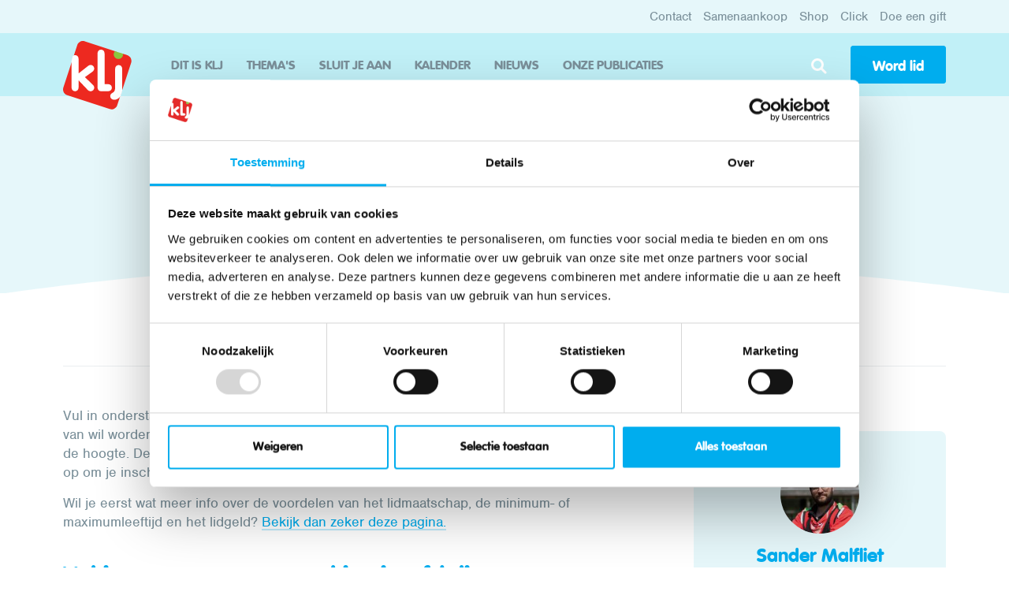

--- FILE ---
content_type: text/html; charset=UTF-8
request_url: https://www.klj.be/word-lid
body_size: 26184
content:
<!DOCTYPE html>
<html lang="nl-be" dir="ltr">
    <head>
        <!-- Google Tag Manager -->
<script>(function(w,d,s,l,i){w[l]=w[l]||[];w[l].push({'gtm.start':
        new Date().getTime(),event:'gtm.js'});var f=d.getElementsByTagName(s)[0],
        j=d.createElement(s),dl=l!='dataLayer'?'&l='+l:'';j.async=true;j.src=
        'https://www.googletagmanager.com/gtm.js?id='+i+dl;f.parentNode.insertBefore(j,f);
    })(window,document,'script','dataLayer', 'GTM-KQ9Q2ML');</script>
<!-- End Google Tag Manager -->
        <meta charset="utf-8" />
<meta name="Generator" content="Drupal 9 (https://www.drupal.org)" />
<meta name="MobileOptimized" content="width" />
<meta name="HandheldFriendly" content="true" />
<meta name="viewport" content="width=device-width, initial-scale=1.0" />
<script src="https://www.google.com/recaptcha/api.js?hl=nl-be" async defer></script>
<meta property="og:title" content="Word lid van KLJ" />
<meta property="og:url" content="https://www.klj.be/word-lid" />
<meta property="og:description" content="Wil jij lid worden van de leukste jeugdbeweging van het land? Laat dan snel je gegevens achter en kies je lokale KLJ-afdeling." />
<meta property="og:image" content="https://wmimages.klj.be/styles/81f82a9274a0712e021fcde6424d90915ad3754d/ogimage/2019 Vlb fotograaf - KLJ Tildonk (5)-min.jpg?style=W3sianBlZyI6eyJxdWFsaXR5Ijo2NX19LHsicmVzaXplIjp7ImZpdCI6ImNvdmVyIiwid2lkdGgiOjEyMDAsImhlaWdodCI6NjMwLCJncmF2aXR5IjpudWxsLCJ3aXRob3V0RW5sYXJnZW1lbnQiOmZhbHNlfX1d&amp;sign=8fd2e28afb1ca4641b9b637f4d9143aa3fcdf1df5d2f0ef3b6dfd9d85a09056d" />
<meta property="og:image:alt" content="" />
<meta property="og:image:width" content="1200" />
<meta property="og:image:height" content="630" />
<meta property="og:site_name" content="KLJ" />
<meta property="fb:app_id" content="133307253868192" />
<meta property="og:locale" content="nl_BE" />
<meta property="og:type" content="article" />
<meta name="description" content="KLJ is een jeugdbeweging voor alle kinderen en jongeren tussen 6 en 35 in een landelijke omgeving. Kom alles te weten over de Katholieke Landelijke Jeugd!" />
<meta name="keywords" content="" />
<link rel="shortcut icon" href="/themes/custom/drupack/favicon.png" type="image/png" />

        <title>Word lid van KLJ | KLJ</title>

        <link rel="stylesheet" media="all" href="/sites/default/files/css/css_s5CWR28hjfBv2kehcVYV6k-_9mESY3kUK1pYt-buZyA.css" />
<link rel="stylesheet" media="all" href="/sites/default/files/css/css_s0G5rOETsnRBEmUh4yNDYAbbAOmVT24SeH82fby9oY4.css" />


        <script src="https://use.typekit.net/wdk1xzn.js"></script>
        <script>try{Typekit.load({ async: false });}catch(e){}</script>


        <script src="/modules/contrib/webform/js/webform.form.disable_back.js?v=9.2.0"></script>

        <meta name="google-site-verification" content="Czj7VxH8Yxk29iW026QuQ810quo0NXbh7ch1I7lCymQ" />
    </head>
    <body class="theme--default">
        <!-- Google Tag Manager (noscript) -->
<noscript><iframe src="https://www.googletagmanager.com/ns.html?id=GTM-KQ9Q2ML"
                  height="0" width="0" style="display:none;visibility:hidden"></iframe></noscript>
<!-- End Google Tag Manager (noscript) -->
        <a href="#main-content" class="visually-hidden focusable">Skip to main content</a>
        
          <div class="dialog-off-canvas-main-canvas" data-off-canvas-main-canvas>
    
<div class="site-container" id="main-content" tabindex="-1">
    <div class="subnavigation">
    <div class="container container--horizontal">
        <nav role="navigation" aria-labelledby="block-top-menu" id="block-top">
            
  <h2 class="visually-hidden" id="block-top-menu">Top</h2>
  

            <ul class="subnavigation__menu">
                    <li class="subnavigation__item">
                                    <a class="subnavigation__link "  href="/contacteer-ons">Contact</a>
                            </li>
                    <li class="subnavigation__item">
                                    <a class="subnavigation__link "  href="/samenaankoop">Samenaankoop</a>
                            </li>
                    <li class="subnavigation__item">
                                    <a class="subnavigation__link "  target="_blank"  href="https://shop.klj.be/">Shop</a>
                            </li>
                    <li class="subnavigation__item">
                                    <a class="subnavigation__link "  target="_blank"  href="https://click.microsoftcrmportals.com/nl-NL/SignIn?ReturnUrl=/nl-NL/">Click</a>
                            </li>
                    <li class="subnavigation__item">
                                    <a class="subnavigation__link "  href="/steun-een-lokale-klj-afdeling">Doe een gift</a>
                            </li>
            </ul>

  </nav>

    </div>
</div>

    <div class="navigation-wrapper js-navigation-container">
    <div class="navigation container container--horizontal">
        <a href="/" class="navigation__logo">
            <svg viewBox="0 0 100 100"  preserveAspectRatio="xMidYMin">
                <title>KLJ</title>
                <use xlink:href="#svg-klj-logo"></use>
            </svg>
        </a>
        <div class="navigation__content">
            <nav class="navigation__items">
            <a class="navigation__item "  href="/dit-klj">Dit is KLJ</a>
            <a class="navigation__item "  href="/themas">Thema&#039;s</a>
            <a class="navigation__item "  href="/sluit-je-aan">Sluit je aan</a>
            <a class="navigation__item "  href="/kalender">Kalender</a>
            <a class="navigation__item "  href="/nieuws">Nieuws</a>
            <a class="navigation__item "  href="/publicaties">Onze publicaties</a>
    </nav>


<a href="https://www.klj.be/zoeken" class="search-field">
    <button class="search-field__button">
        <svg viewBox="0 0 20 20">
            <title>Zoeken</title>
            <g fill="none" fill-rule="evenodd" transform="translate(1.000000, 1.000000)">
                <circle stroke-width="3" cx="7" cy="7" r="6.5"></circle>
                <path d="M12,12 L17,17" stroke-width="3" stroke-linecap="round"></path>
            </g>
        </svg>
    </button>
</a>


        </div>
        <div class="navigation__right">
                            <a class="navigation__cta button button--large" href="/word-lid">Word lid</a>
                        <button class="navigation__toggle toggle-button js-navigation-toggle">
                <span></span>
                <span></span>
                <span></span>
            </button>
        </div>
        <svg class="navigation__swoom" viewBox="0 0 1440 50">
            <use xlink:href="#svg-swoom-down"></use>
        </svg>
    </div>
</div>


    <div data-drupal-messages-fallback class="hidden"></div>
    
<div class="page-detail theme--">
    
<header class="header" style="background-image: ">
    <div class="header__inner container container--horizontal container--vertical">
                    <div class="header__breadcrumbs">
                <div class="breadcrumbs">
            <span class="breadcrumbs__item">
            <a class="link" href="/">Home</a>
        </span>
    </div>
            </div>
                <h1 class="header__title">Word lid van KLJ</h1>
                    </div>
    <svg class="header__swoom" viewBox="0 0 1440 50" preserveAspectRatio="xMidYMax">
        <use xlink:href="#svg-swoom-up"></use>
    </svg>
</header>

            <nav class="jump-to-block container container--horizontal">
    <h2 class="jump-to-block__title">spring naar</h2>
    <div class="jump-to-block__items">
                                            <a class="jump-to-block__item link" href="#vul-je-gegevens-aan-en-kies-je-afdeling">Vul je gegevens aan en kies je afdeling</a>
                                </div>
    <hr class="jump-to-block__divider" />
</nav>
    
    <div class="container container--horizontal container--vertical">
        <div class="page-detail__container">
            <main class="page-detail__content">
                <div class="blocks">
            <div class="block block--text">
            <div class="text">
    <p>Vul in onderstaand formulier je gegevens aan&nbsp;en duid de lokale KLJ-afdeling aan waar jij lid van wil worden. Nadat jij op 'Verzend' hebt geklikt, brengen wij je gekozen KLJ-afdeling op de hoogte. De leiding of bestuursleden van die afdelingen nemen vervolgens contact met je op om je inschrijving definitief af te ronden en het lidgeld te innen.</p>

<p>Wil je eerst wat meer info over de voordelen van het lidmaatschap, de minimum- of maximumleeftijd en het lidgeld? <a href="https://www.klj.be/sluit-je-aan/vind-een-klj-afdeling-en-word-lid">Bekijk dan zeker deze pagina.</a>&nbsp;</p>

</div>
        </div>
            <div class="block block--title">
            <h2 id="vul-je-gegevens-aan-en-kies-je-afdeling">Vul je gegevens aan en kies je afdeling</h2>
        </div>
            <div class="block block--webform">
            <form class="webform-submission-form webform-submission-add-form webform-submission-nieuw-lid-klj-form webform-submission-nieuw-lid-klj-add-form webform-submission-nieuw-lid-klj-node-1098-form webform-submission-nieuw-lid-klj-node-1098-add-form js-webform-details-toggle webform-details-toggle" novalidate="novalidate" data-drupal-selector="webform-submission-nieuw-lid-klj-node-1098-add-form" action="/word-lid" method="post" id="webform-submission-nieuw-lid-klj-node-1098-add-form" accept-charset="UTF-8">
  
  
<div class="container container--horizontal container--vertical">
    <div class="js-form-item form-item js-form-type-textfield form-item-voornaam js-form-item-voornaam">
      <label for="edit-voornaam" class="js-form-required form-required">Voornaam</label>
        <input data-webform-required-error="Vul je voornaam correct in, alsjeblieft" data-drupal-selector="edit-voornaam" type="text" id="edit-voornaam" name="voornaam" value="" size="60" maxlength="255" class="form-text required" required="required" aria-required="true" />

        </div>
<div class="js-form-item form-item js-form-type-textfield form-item-naam js-form-item-naam">
      <label for="edit-naam" class="js-form-required form-required">Achternaam</label>
        <input data-webform-required-error="Vul je naam correct in, alsjeblieft" data-drupal-selector="edit-naam" type="text" id="edit-naam" name="naam" value="" size="60" maxlength="255" class="form-text required" required="required" aria-required="true" />

        </div>
<div class="js-form-item form-item js-form-type-textfield form-item-straat-en-huisnummer js-form-item-straat-en-huisnummer">
      <label for="edit-straat-en-huisnummer" class="js-form-required form-required">Straat en huisnummer</label>
        <input data-webform-required-error="Vul je straat en huisnummer correct in, alsjeblieft" data-drupal-selector="edit-straat-en-huisnummer" type="text" id="edit-straat-en-huisnummer" name="straat_en_huisnummer" value="" size="60" maxlength="255" class="form-text required" required="required" aria-required="true" />

        </div>
<div class="js-form-item form-item js-form-type-textfield form-item-postcode js-form-item-postcode">
      <label for="edit-postcode" class="js-form-required form-required">Postcode</label>
        <input data-webform-required-error="Vul je postcode correct in, alsjeblieft" data-drupal-selector="edit-postcode" type="text" id="edit-postcode" name="postcode" value="" size="60" maxlength="255" class="form-text required" required="required" aria-required="true" />

        </div>
<div class="js-form-item form-item js-form-type-textfield form-item-gemeente js-form-item-gemeente">
      <label for="edit-gemeente" class="js-form-required form-required">Gemeente</label>
        <input data-webform-required-error="Vul je gemeente correct in, alsjeblieft" data-drupal-selector="edit-gemeente" type="text" id="edit-gemeente" name="gemeente" value="" size="60" maxlength="255" class="form-text required" required="required" aria-required="true" />

        </div>
<div class="js-form-item form-item js-form-type-textfield form-item-gsm js-form-item-gsm">
      <label for="edit-gsm" class="js-form-required form-required">Gsm-nummer</label>
        <input data-webform-required-error="Vul je GSM correct in, alsjeblieft" data-drupal-selector="edit-gsm" type="text" id="edit-gsm" name="gsm" value="" size="60" maxlength="255" class="form-text required" required="required" aria-required="true" />

        </div>
<div class="js-form-item form-item js-form-type-email form-item-e-mailadres js-form-item-e-mailadres">
      <label for="edit-e-mailadres" class="js-form-required form-required">E-mailadres</label>
        <input data-webform-required-error="Vul je e-mailadres correct in, alsjeblieft" data-drupal-selector="edit-e-mailadres" type="email" id="edit-e-mailadres" name="e_mailadres" value="" size="60" maxlength="254" class="form-email required" required="required" aria-required="true" />

        </div>
<div class="js-form-item form-item js-form-type-textfield form-item-geboortedatum-dd-mm-jjjj- js-form-item-geboortedatum-dd-mm-jjjj-">
      <label for="edit-geboortedatum-dd-mm-jjjj-" class="js-form-required form-required">Geboortedatum ( DD / MM / JJJJ )</label>
        <input data-webform-required-error="Vul je geboortedatum correct in, alsjeblieft" data-drupal-selector="edit-geboortedatum-dd-mm-jjjj-" type="text" id="edit-geboortedatum-dd-mm-jjjj-" name="geboortedatum_dd_mm_jjjj_" value="" size="60" maxlength="255" class="form-text required" required="required" aria-required="true" />

        </div>
<fieldset data-webform-required-error="Maak een keuze" data-drupal-selector="edit-geslacht" id="edit-geslacht--wrapper" class="radios--wrapper fieldgroup form-composite webform-composite-visible-title required js-webform-type-radios webform-type-radios js-form-item form-item js-form-wrapper form-wrapper">
      <legend>
    <span class="fieldset-legend js-form-required form-required">Geslacht</span>
  </legend>
  <div class="fieldset-wrapper">
            <div id="edit-geslacht" class="js-webform-radios webform-options-display-one-column"><div class="js-form-item form-item js-form-type-radio form-item-geslacht js-form-item-geslacht">
        <input data-webform-required-error="Maak een keuze" data-drupal-selector="edit-geslacht-m" type="radio" id="edit-geslacht-m" name="geslacht" value="M" class="form-radio" />

        <label for="edit-geslacht-m" class="option">M</label>
      </div>
<div class="js-form-item form-item js-form-type-radio form-item-geslacht js-form-item-geslacht">
        <input data-webform-required-error="Maak een keuze" data-drupal-selector="edit-geslacht-v" type="radio" id="edit-geslacht-v" name="geslacht" value="V" class="form-radio" />

        <label for="edit-geslacht-v" class="option">V</label>
      </div>
<div class="js-form-item form-item js-form-type-radio form-item-geslacht js-form-item-geslacht">
        <input data-webform-required-error="Maak een keuze" data-drupal-selector="edit-geslacht-x" type="radio" id="edit-geslacht-x" name="geslacht" value="X" class="form-radio" />

        <label for="edit-geslacht-x" class="option">X</label>
      </div>
</div>

          </div>
</fieldset>
<div class="js-form-item form-item js-form-type-textfield form-item-rijksregisternummer- js-form-item-rijksregisternummer-">
      <label for="edit-rijksregisternummer-" class="js-form-required form-required">Rijksregisternummer:</label>
        <input data-webform-required-error="Vul je rijksregisternummer correct in." data-drupal-selector="edit-rijksregisternummer-" aria-describedby="edit-rijksregisternummer---description" type="text" id="edit-rijksregisternummer-" name="rijksregisternummer_" value="" size="60" maxlength="255" class="form-text required" required="required" aria-required="true" />

            <div class="description">
      <div id="edit-rijksregisternummer---description" class="webform-element-description">U vindt uw rijksregisternummer achteraan op uw identiteitskaart.&nbsp;Dit nummer bestaat uit 11 cijfers, waarvan de eerste zes cijfers de geboortedatum van de kaarthouder aanduiden.</div>

    </div>
  </div>

<hr data-drupal-selector="edit-horizontal-rule" id="edit-horizontal-rule" class="webform-horizontal-rule" />
<section data-drupal-selector="edit-kies-hieronder-een-klj-afdeling" aria-describedby="edit-kies-hieronder-een-klj-afdeling--description" id="edit-kies-hieronder-een-klj-afdeling" class="js-form-item form-item js-form-wrapper form-wrapper webform-section">
        <h2 class="webform-section-title">Kies hieronder een KLJ-afdeling</h2>
    <div class="webform-section-wrapper">
              <div class="description"><div id="edit-kies-hieronder-een-klj-afdeling--description" class="webform-element-description">De KLJ-afdelingen staan per provincie alfabetisch gesorteerd.<br />
<br />
&nbsp;</div>
</div>
            <div class="js-form-item form-item js-form-type-select form-item-klj-antwerpen js-form-item-klj-antwerpen">
      <label for="edit-klj-antwerpen">Antwerpen</label>
        <select data-drupal-selector="edit-klj-antwerpen" id="edit-klj-antwerpen" name="klj_antwerpen" class="form-select"><option value="" selected="selected">Maak een keuze</option><option value="Aartselaar">Aartselaar</option><option value="Achterbroek">Achterbroek</option><option value="Arendonk">Arendonk</option><option value="Balen">Balen</option><option value="Beerzel">Beerzel</option><option value="Berlaar">Berlaar</option><option value="Borsbeek">Borsbeek</option><option value="Brecht">Brecht</option><option value="Breendonk">Breendonk</option><option value="Essen Hoek">Essen Hoek</option><option value="Essen Wildert">Essen Wildert</option><option value="Geel ten Aard">Geel ten Aard</option><option value="Hagelstein jongens">Hagelstein jongens</option><option value="Hagelstein meisjes">Hagelstein meisjes</option><option value="Halle">Halle</option><option value="Herenthout">Herenthout</option><option value="Hoboken">Hoboken</option><option value="Hoogstraten">Hoogstraten</option><option value="Houtvenne">Houtvenne</option><option value="Kasterlee">Kasterlee</option><option value="Lichtaart">Lichtaart</option><option value="Lier Noord">Lier Noord</option><option value="Lier Zuid">Lier Zuid</option><option value="Loenhout">Loenhout</option><option value="Meerle">Meerle</option><option value="Meersel Dreef">Meersel Dreef</option><option value="Minderhout">Minderhout</option><option value="Noorderwijk">Noorderwijk</option><option value="Oostmalle">Oostmalle</option><option value="Oppuurs">Oppuurs</option><option value="Oud-Turnhout">Oud-Turnhout</option><option value="Overbroek">Overbroek</option><option value="Peulis">Peulis</option><option value="Poppel">Poppel</option><option value="Pulderbos">Pulderbos</option><option value="Putte">Putte</option><option value="Ravels-Eel">Ravels-Eel</option><option value="Reet">Reet</option><option value="Schoonbroek">Schoonbroek</option><option value="Schriek">Schriek</option><option value="Sint-Lenaarts">Sint-Lenaarts</option><option value="Tielen">Tielen</option><option value="Tongerlo">Tongerlo</option><option value="Veerle-Heide">Veerle-Heide</option><option value="Vlimmeren">Vlimmeren</option><option value="Vosberg">Vosberg</option><option value="Wechelderzande">Wechelderzande</option><option value="Wiekevorst">Wiekevorst</option><option value="Wortel">Wortel</option><option value="Wuustwezel">Wuustwezel</option><option value="Zandhoven">Zandhoven</option></select>
        </div>
<div class="js-form-item form-item js-form-type-select form-item-klj-limburg js-form-item-klj-limburg">
      <label for="edit-klj-limburg">Limburg</label>
        <select data-drupal-selector="edit-klj-limburg" id="edit-klj-limburg" name="klj_limburg" class="form-select"><option value="" selected="selected">Maak een keuze</option><option value="Beek">Beek</option><option value="Bocholt">Bocholt</option><option value="Diepenbeek">Diepenbeek</option><option value="Eigenbilzen">Eigenbilzen</option><option value="Ellikom">Ellikom</option><option value="Hamont jongens">Hamont jongens</option><option value="Hamont meisjes">Hamont meisjes</option><option value="Herent Neerpelt">Herent Neerpelt</option><option value="Jesseren">Jesseren</option><option value="Kaulille">Kaulille</option><option value="Kesselt">Kesselt</option><option value="Kleine Brogel">Kleine Brogel</option><option value="Kleine Spouwen">Kleine Spouwen</option><option value="Kuringen">Kuringen</option><option value="Linkhout">Linkhout</option><option value="Martenlinde">Martenlinde</option><option value="Meeuwen Meisjes">Meeuwen Meisjes</option><option value="Membruggen">Membruggen</option><option value="Mielen Boven Aalst">Mielen Boven Aalst</option><option value="Millen">Millen</option><option value="Molenbeersel">Molenbeersel</option><option value="Oostham">Oostham</option><option value="Opitter jongens">Opitter jongens</option><option value="Opitter meisjes">Opitter meisjes</option><option value="Overpelt">Overpelt</option><option value="Peer">Peer</option><option value="Peer Linde">Peer Linde</option><option value="Riksingen">Riksingen</option><option value="Schoot">Schoot</option><option value="Stokrooie">Stokrooie</option><option value="Teuven">Teuven</option><option value="Vlijtingen">Vlijtingen</option><option value="Voorshoven">Voorshoven</option><option value="Waltwilder">Waltwilder</option><option value="Wijshagen jongens">Wijshagen jongens</option><option value="Wijshagen meisjes">Wijshagen meisjes</option><option value="Zepperen">Zepperen</option><option value="Zichen-Zussen-Bolder">Zichen-Zussen-Bolder</option></select>
        </div>
<div class="js-form-item form-item js-form-type-select form-item-klj-vlaams-brabant js-form-item-klj-vlaams-brabant">
      <label for="edit-klj-vlaams-brabant">Vlaams-Brabant</label>
        <select data-drupal-selector="edit-klj-vlaams-brabant" id="edit-klj-vlaams-brabant" name="klj_vlaams_brabant" class="form-select"><option value="" selected="selected">Maak een keuze</option><option value="Deurne">Deurne</option><option value="Essene">Essene</option><option value="Galmaarden">Galmaarden</option><option value="Groot Orsmaal">Groot Orsmaal</option><option value="Hakendover">Hakendover</option><option value="Hoeleden">Hoeleden</option><option value="Keerbergen">Keerbergen</option><option value="Keiberg">Keiberg</option><option value="Kersbeek">Kersbeek</option><option value="Kortenaken">Kortenaken</option><option value="Lubbeek">Lubbeek</option><option value="Meensel-Kiezegem">Meensel-Kiezegem</option><option value="Meldert">Meldert</option><option value="Merchtem">Merchtem</option><option value="Molenbeek-Wersbeek">Molenbeek-Wersbeek</option><option value="Nieuwrode">Nieuwrode</option><option value="Nijverseel">Nijverseel</option><option value="Oplinter">Oplinter</option><option value="Opwijk">Opwijk</option><option value="Schiplaken">Schiplaken</option><option value="Sint-Martens-Lennik">Sint-Martens-Lennik</option><option value="Strijland">Strijland</option><option value="Strijtem">Strijtem</option><option value="Tildonk">Tildonk</option><option value="Vissenaken">Vissenaken</option><option value="Vleugt">Vleugt</option><option value="Vlezenbeek jongens">Vlezenbeek jongens</option><option value="Vlezenbeek meisjes">Vlezenbeek meisjes</option><option value="Waanrode">Waanrode</option><option value="Wakkerzeel">Wakkerzeel</option><option value="Walshoutem">Walshoutem</option><option value="Wambeek">Wambeek</option><option value="Wolfsdonk">Wolfsdonk</option></select>
        </div>
<div class="js-form-item form-item js-form-type-select form-item-klj-oost-vlaanderen js-form-item-klj-oost-vlaanderen">
      <label for="edit-klj-oost-vlaanderen">Oost-Vlaanderen</label>
        <select data-drupal-selector="edit-klj-oost-vlaanderen" id="edit-klj-oost-vlaanderen" name="klj_oost_vlaanderen" class="form-select"><option value="" selected="selected">Maak een keuze</option><option value="Aalter">Aalter</option><option value="Adegem">Adegem</option><option value="Assenede">Assenede</option><option value="Bassevelde">Bassevelde</option><option value="Bazel">Bazel</option><option value="Beervelde">Beervelde</option><option value="Belsele">Belsele</option><option value="Beveren Waas">Beveren Waas</option><option value="Destelbergen">Destelbergen</option><option value="Doorslaar">Doorslaar</option><option value="Eke">Eke</option><option value="Ertvelde">Ertvelde</option><option value="Etikhove">Etikhove</option><option value="Gavere">Gavere</option><option value="Haasdonk">Haasdonk</option><option value="Hamme">Hamme</option><option value="Hamme St-Anna">Hamme St-Anna</option><option value="Kaprijke">Kaprijke</option><option value="Kerksken">Kerksken</option><option value="Kluizen">Kluizen</option><option value="Kruibeke">Kruibeke</option><option value="Kruishoutem">Kruishoutem</option><option value="Lebbeke">Lebbeke</option><option value="Lembeke">Lembeke</option><option value="Lochristi Hijfte jongens">Lochristi Hijfte jongens</option><option value="Lochristi Hijfte meisjes">Lochristi Hijfte meisjes</option><option value="Lokeren Heiende">Lokeren Heiende</option><option value="Lokeren Heirbrug">Lokeren Heirbrug</option><option value="Lovendegem">Lovendegem</option><option value="Maarke Kerkem">Maarke Kerkem</option><option value="Machelen">Machelen</option><option value="Melsele">Melsele</option><option value="Moerbeke Waas">Moerbeke Waas</option><option value="Moorsel">Moorsel</option><option value="Nazareth">Nazareth</option><option value="Nevele">Nevele</option><option value="Nieuwkerken Waas">Nieuwkerken Waas</option><option value="Nukerke">Nukerke</option><option value="Ouwegem">Ouwegem</option><option value="Pelmo">Pelmo</option><option value="Ronse">Ronse</option><option value="schoonaarde">schoonaarde</option><option value="Sente">Sente</option><option value="Sinaai">Sinaai</option><option value="Sint-Gillis-Waas">Sint-Gillis-Waas</option><option value="Sint-Niklaas">Sint-Niklaas</option><option value="Sleidinge">Sleidinge</option><option value="Stekene">Stekene</option><option value="Temse-Velle">Temse-Velle</option><option value="Ursel">Ursel</option><option value="Waarschoot">Waarschoot</option><option value="Wetteren">Wetteren</option><option value="Wichelen">Wichelen</option><option value="Wortegem">Wortegem</option><option value="Zaffelare">Zaffelare</option><option value="Zele Centrum">Zele Centrum</option><option value="Zele-Heikant">Zele-Heikant</option><option value="Zomergem">Zomergem</option><option value="Zulzeke">Zulzeke</option><option value="Zwijnaarde-Zevergem">Zwijnaarde-Zevergem</option></select>
        </div>
<div class="js-form-item form-item js-form-type-select form-item-klj-west-vlaanderen js-form-item-klj-west-vlaanderen">
      <label for="edit-klj-west-vlaanderen">West-Vlaanderen</label>
        <select data-drupal-selector="edit-klj-west-vlaanderen" id="edit-klj-west-vlaanderen" name="klj_west_vlaanderen" class="form-select"><option value="" selected="selected">Maak een keuze</option><option value="Aarsele">Aarsele</option><option value="Aartrijke">Aartrijke</option><option value="Alveringem">Alveringem</option><option value="Anzegem">Anzegem</option><option value="Ardooie">Ardooie</option><option value="Beauvoorde">Beauvoorde</option><option value="Beernem">Beernem</option><option value="Beerst-Keiem-Leke">Beerst-Keiem-Leke</option><option value="Bellegem">Bellegem</option><option value="Beselare Geluveld">Beselare Geluveld</option><option value="Dentergem">Dentergem</option><option value="Eernegem">Eernegem</option><option value="Elverdinge">Elverdinge</option><option value="Esen-Vladslo">Esen-Vladslo</option><option value="Gistel">Gistel</option><option value="Gits">Gits</option><option value="Heestert">Heestert</option><option value="Hooglede">Hooglede</option><option value="Huba">Huba</option><option value="Ichtegem">Ichtegem</option><option value="Ingelmunster">Ingelmunster</option><option value="Ingooigem">Ingooigem</option><option value="Jabbeke">Jabbeke</option><option value="Kanegem">Kanegem</option><option value="Koekelare">Koekelare</option><option value="Koolskamp">Koolskamp</option><option value="Kortemark">Kortemark</option><option value="Langemark">Langemark</option><option value="Lauwe Rekkem">Lauwe Rekkem</option><option value="Ledegem">Ledegem</option><option value="Leffinge">Leffinge</option><option value="Lendelede">Lendelede</option><option value="Lichtervelde">Lichtervelde</option><option value="Loppem">Loppem</option><option value="Meersblomme">Meersblomme</option><option value="Merkem">Merkem</option><option value="Meulebeke">Meulebeke</option><option value="Moorsele">Moorsele</option><option value="Moorslede">Moorslede</option><option value="Oedelem">Oedelem</option><option value="Oeselgem">Oeselgem</option><option value="Oostende-Houthave">Oostende-Houthave</option><option value="Oostkamp">Oostkamp</option><option value="Oostnieukerke">Oostnieukerke</option><option value="Oostrozebeke">Oostrozebeke</option><option value="Oudenburg">Oudenburg</option><option value="Passendale">Passendale</option><option value="Pittem">Pittem</option><option value="Pollinkhove">Pollinkhove</option><option value="Poperinge">Poperinge</option><option value="Proven">Proven</option><option value="Reno">Reno</option><option value="Ruddervoorde">Ruddervoorde</option><option value="Ruiselede">Ruiselede</option><option value="Rumbeke">Rumbeke</option><option value="Sijsele">Sijsele</option><option value="Sint-Kruis Vivenkapelle">Sint-Kruis Vivenkapelle</option><option value="Staden">Staden</option><option value="Tiekakewa">Tiekakewa</option><option value="Torhout">Torhout</option><option value="Uitkerke">Uitkerke</option><option value="Veurne">Veurne</option><option value="Vlamertinge">Vlamertinge</option><option value="Vleteren">Vleteren</option><option value="Waregem">Waregem</option><option value="Weredra">Weredra</option><option value="Wervik-Geluwe">Wervik-Geluwe</option><option value="Wijtschate">Wijtschate</option><option value="Wingene">Wingene</option><option value="Zivoho">Zivoho</option><option value="Zwevezele">Zwevezele</option></select>
        </div>

          </div>
</section>
    <div  data-drupal-selector="edit-captcha" class="captcha"><input data-drupal-selector="edit-captcha-sid" type="hidden" name="captcha_sid" value="77415" />
<input data-drupal-selector="edit-captcha-token" type="hidden" name="captcha_token" value="DpbxvnZnibpFGPpTBQLdZww-W2cRRh_B11eGH9aiAp0" />
<input data-drupal-selector="edit-captcha-response" type="hidden" name="captcha_response" value="Google no captcha" />
<div class="g-recaptcha" data-sitekey="6Lda3IkUAAAAAJoY4wRVXVUUsivP92ufniFNP4lF" data-theme="light" data-type="image"></div>
<noscript>
  <div style="width: 302px; height: 352px;">
    <div style="width: 302px; height: 352px; position: relative;">
      <div style="width: 302px; height: 352px; position: absolute;">
        <iframe src="https://www.google.com/recaptcha/api/fallback?k=6Lda3IkUAAAAAJoY4wRVXVUUsivP92ufniFNP4lF&amp;hl=nl-be" frameborder="0" scrolling="no" style="width: 302px; height:352px; border-style: none;"></iframe>
      </div>
      <div style="width: 250px; height: 80px; position: absolute; border-style: none; bottom: 21px; left: 25px; margin: 0px; padding: 0px; right: 25px;">
        <textarea id="g-recaptcha-response" name="g-recaptcha-response" class="g-recaptcha-response" style="width: 250px; height: 80px; border: 1px solid #c1c1c1; margin: 0px; padding: 0px; resize: none;" value=""></textarea>
      </div>
    </div>
  </div>
</noscript>
<input data-drupal-selector="edit-captcha-cacheable" type="hidden" name="captcha_cacheable" value="1" />
</div>
<div data-drupal-selector="edit-actions" class="form-actions webform-actions js-form-wrapper form-wrapper" id="edit-actions"><input class="webform-button--submit button button--primary js-form-submit form-submit" data-drupal-selector="edit-actions-submit" type="submit" id="edit-actions-submit" name="op" value="Verzend" />

</div>
<input autocomplete="off" data-drupal-selector="form-1rmum6-gtgzmrqmv0w9p9edl6ikhbt5xszt0x-cmlca" type="hidden" name="form_build_id" value="form-1Rmum6-gtgZmRQMV0W9p9EDl6iKHbt5XszT0X_cMlcA" />
<input data-drupal-selector="edit-webform-submission-nieuw-lid-klj-node-1098-add-form" type="hidden" name="form_id" value="webform_submission_nieuw_lid_klj_node_1098_add_form" />

</div>

  
</form>

        </div>
    </div>
            </main>
            <aside class="page-detail__sidebar sidebar">
                                    <section class="sidebar__section">
                        <h2 class="sidebar__title">Vragen?</h2>
                                                    
<div class="contact-teaser">
            <img class="contact-teaser__image" src="[data-uri]">
        <h3 class="contact-teaser__name">
        Sander Malfliet
        <small>Directeur KLJ &amp; Groene Kring vzw</small>
    </h3>
    <div class="contact-teaser__info">
                    <a class="icon-link is-small" href="mailto:sander.malfliet@klj.be">
                <svg width="16" height="16" class="icon-link__icon">
                    <title>E-mail</title>
                    <use xlink:href="#svg-mail-outline"></use>
                </svg>
                <span class="icon-link__text">sander.malfliet@klj.be</span>
            </a>
                            <a class="icon-link is-small" href="tel:+3216 47 99 90">
                <svg width="16" height="16" class="icon-link__icon">
                    <title>Telefoon/gsm</title>
                    <use xlink:href="#svg-phone-outline"></use>
                </svg>
                <span class="icon-link__text">+3216 47 99 90</span>
            </a>
                            </div>
</div>
                                            </section>
                                                    <section class="sidebar__section">
                        <h2 class="sidebar__title">Ook interessant?</h2>
                                                    
<a class="page-teaser" href="/sluit-je-aan/vind-een-klj-afdeling-en-word-lid">
    <h3 class="page-teaser__inner">
                Vind een KLJ-afdeling en word lid 
    </h3>
</a>
                                                    
<a class="page-teaser" href="/sluit-je-aan/word-klj-leiding">
    <h3 class="page-teaser__inner">
                Word KLJ-leiding
    </h3>
</a>
                                                    
<a class="page-teaser" href="/hier-komt-klj">
    <h3 class="page-teaser__inner">
                Hier komt een KLJ
    </h3>
</a>
                                            </section>
                                                                            </aside>
        </div>
    </div>
</div>



    <footer class="footer">
    <svg class="footer__swoom" viewBox="0 0 1440 50">
        <use xlink:href="#svg-swoom-down"></use>
    </svg>
    <svg class="footer__logo" viewbox="0 0 100 100">
        <use xlink:href="#svg-klj-logo"></use>
    </svg>
    <div class="container container--horizontal container--vertical">
        <div class="klj-contact-block">
    <h2>Contacteer ons</h2>
            <p>KLJ &amp; Groene Kring vzw
Diestsevest 32 bus 3b,
3000 Leuven</p>
    
            <a class="link" href="mailto:info@klj.be​">info@klj.be​</a><br />
    
            <a class="link" href="tel:016 47 99 99">016 47 99 99</a>
    </div>

<nav role="navigation" aria-labelledby="block-footer-menu" id="block-footer">
            
  <h2 class="visually-hidden" id="block-footer-menu">Footer</h2>
  

        <ul class="footer-menu">
                        <li>
                                    <a class="footer-menu__item link " href="/contacteer-ons">
                        Contact
                    </a>
                
                                    <ul>
                                                    <li>
                                                                    <a class="footer-menu__sub-item link" href="/contacteer-ons/wie-wie" >Wie is wie</a>
                                                            </li>
                                                    <li>
                                                                    <a class="footer-menu__sub-item link" href="/contacteer-ons/iets-vragen" >Onze adressen</a>
                                                            </li>
                                                    <li>
                                                                    <a class="footer-menu__sub-item link" href="/contacteer-ons/voor-pers" >Voor pers</a>
                                                            </li>
                                                    <li>
                                                                    <a class="footer-menu__sub-item link" href="/contacteer-ons/werken-bij-klj" >Werken bij KLJ                                </a>
                                                            </li>
                                                    <li>
                                                                    <a class="footer-menu__sub-item link" href="/contacteer-ons/gebruiksvoorwaarden-op-kljbe" >Gebruiksvoorwaarden op klj.be</a>
                                                            </li>
                                            </ul>
                            </li>
                                <li>
                                    <a class="footer-menu__item link " href="/nieuws">
                        Alles voor KLJ&#039;ers          
                    </a>
                
                                    <ul>
                                                    <li>
                                                                    <a class="footer-menu__sub-item link" href="/kalender" >Kalender</a>
                                                            </li>
                                                    <li>
                                                                    <a class="footer-menu__sub-item link" href="/themas" >Thema&#039;s</a>
                                                            </li>
                                                    <li>
                                                                    <a class="footer-menu__sub-item link" href="https://shop.klj.be/"  target="_blank" >Webshop</a>
                                                            </li>
                                                    <li>
                                                                    <a class="footer-menu__sub-item link" href="/click" >Click</a>
                                                            </li>
                                                    <li>
                                                                    <a class="footer-menu__sub-item link" href="/sluit-je-aan/privacyverklaring" >Privacyverklaring</a>
                                                            </li>
                                            </ul>
                            </li>
            </ul>

  </nav>
<div class="social-links-wrapper">
    <div class="social-links">
                    <a class="social-links__item" target="_blank" rel="noopener noreferrer" href="https://www.facebook.com/KLJvzw/?ref=ts&amp;fref=ts">
                <svg width="16" height="16">
                    <title>Facebook</title>
                    <use xlink:href="#svg-facebook-logo"></use>
                </svg>
            </a>
        
                    <a class="social-links__item" target="_blank" rel="noopener noreferrer" href="https://twitter.com/intent/follow?source=followbutton&amp;variant=1.0&amp;screen_name=kljvzw">
                <svg width="16" height="16">
                    <title>Twitter</title>
                    <use xlink:href="#svg-twitter-logo"></use>
                </svg>
            </a>
        
                    <a class="social-links__item" target="_blank" rel="noopener noreferrer" href="https://www.linkedin.com/company/klj">
                <svg width="16" height="16">
                    <title>LinkedIn</title>
                    <use xlink:href="#svg-linkedin-logo"></use>
                </svg>
            </a>
        
                    <a class="social-links__item" target="_blank" rel="noopener noreferrer" href="https://www.youtube.com/user/kljgkvzw">
                <svg width="16" height="16">
                    <title>YouTube</title>
                    <use xlink:href="#svg-youtube-logo"></use>
                </svg>
            </a>
        
                    <a class="social-links__item" target="_blank" rel="noopener noreferrer" href="https://www.instagram.com/klj_vzw">
                <svg width="16" height="16">
                    <title>Instagram</title>
                    <use xlink:href="#svg-instagram-logo"></use>
                </svg>
            </a>
            </div>
            <div class="watwat-label">
            <h2>KLJ is partner van WAT WAT</h2>
            <a href="https://www.watwat.be" class="block-funky-link" target="_blank" rel="noopener noreferrer">
                <img src="/themes/custom/drupack/assets/images/wat-wat-logo.webp" alt="www.watwat.be" />
            </a>
            <p>Wij engageren ons voor kwaliteitsvolle jeugdinformatie. Samen met de andere partners van WAT WAT werken we zo aan informatie waarmee kinderen en jongeren keuze kunnen maken en hun identiteit op een positieve manier kunnen ontwikkelen. <a href="https://ambrassade.be/nl/kennis/artikel/partner-label">Meer info</a>.</p>
        </div>
    </div>


    </div>
</footer>

    <footer class="closure">
    <div class="container container--horizontal">
        <hr />
        <span class="closure__copy">
            &copy; KLJ
        </span>
        <nav class="closure__items disclaimer-menu">
                        <a class="closure__item link " href="javascript:Cookiebot.renew()">Cookies aanpassen</a>
        </nav>
        
                    <a href="https://www.vlaanderen.be/nl" target="_blank" class="closure__vlaanderen">
                <svg viewBox="0 0 197.4 83.2">
                    <use xlink:href="#svg-vlaanderen"></use>
                </svg>
            </a>
                <a href="https://www.wieni.be" target="_blank" class="closure__wieni">
            <svg width="59" height="22">
                <use xlink:href="#site-by-wieni"></use>
            </svg>
        </a>
    </div>
</footer>

</div>

  </div>

        
        <svg style="display: none;">
    <symbol id="svg-swoom-up" viewBox="0 0 1440 50">
        <path d="M0,50 L0,0 L1440,0 L1440,50 C1440,50 1127.70312,1.38777878e-15 720,1.38777878e-15 C312.306081,2.77552623e-15 0.0141032195,49.9977421 0,50 L0,0 L1440,0 L1440,50 L0,50 Z" fill-rule="evenodd"></path>
    </symbol>
    <symbol id="svg-swoom-down" viewBox="0 0 1440 50">
        <path d="M0,0 L1440,0 L1440,50 L0,50 L5.30754035e-08,8.49756532e-09 C0.0047011133,0.000752663663 312.299944,50 720,50 C1127.70312,50 1440,0 1440,0 L1440,50 L0,50 L0,0 Z" fill-rule="evenodd"></path>
    </symbol>
    <symbol id="svg-klj-logo" viewBox="0 0 100 100">
        <path d="M87.4813692,18.6953406 C85.5785329,18.0713801 83.1179243,18.4750347 81.2150879,17.8510742 C79.3122515,17.2271137 77.8680715,15.5430369 75.9156772,14.9028258 L31.8118979,0.440722142 C27.1935017,-1.0729571 22.2236904,1.43742026 20.7114262,6.05628818 L0.440199829,67.8770429 C-1.07347942,72.4954391 1.44208662,77.4647787 6.06048285,78.9779863 L67.882181,99.2473259 C72.4949168,100.760062 77.4642564,98.2477976 78.9769923,93.6270429 L99.2496338,31.8072316 C100.764728,27.1926089 98.2472753,22.2232693 93.6312376,20.7119486 C93.6312376,20.7119486 89.5313253,19.3675432 87.4813692,18.6953406 Z" fill="#ED2920 "></path>
        <path d="M55.7598917,73.293458 C55.6422565,73.2993024 55.5223627,73.3022316 55.4001998,73.3022316 C52.5902942,73.3022316 50.1718979,71.2720429 50.1718979,67.4385523 L50.1718979,18.4173259 C50.1718979,14.6710995 52.5902942,12.639024 55.4001998,12.639024 C58.212464,12.639024 60.5549168,14.5923259 60.5549168,18.4173259 L60.5549168,62.9094957 L65.3979357,62.9094957 C69.1446338,62.9094957 71.1748225,65.3307221 71.1748225,68.138741 C71.1748225,70.9510052 69.2252942,73.293458 65.3979357,73.293458 L55.7598917,73.293458 Z M86.2840678,66.8455335 C86.2840678,68.463458 86.3005772,69.9582693 86.2666149,71.3582693 L86.2666149,73.1441184 L83.7232187,80.5573259 L82.8878413,81.6662882 C82.3562376,82.2356278 81.7439734,82.7917599 81.038313,83.3370429 C79.0953885,84.8941184 77.2949168,85.6851561 74.7095395,85.6851561 C71.4293508,85.6851561 68.7746338,83.649307 68.7746338,80.2936467 C68.7746338,78.5766655 69.6288791,77.1625146 71.2708602,76.1450618 C73.9368979,74.4257221 75.8802942,73.8823259 75.8802942,67.3950618 L75.8802942,40.8974203 C75.8802942,37.1403448 78.2194451,35.1158165 81.038313,35.1158165 C83.8567093,35.1158165 86.2840678,37.1403448 86.2840678,40.8974203 L86.2840678,66.8455335 Z M17.51053,73.3021372 C14.6940206,73.3021372 12.2841149,71.2719486 12.2841149,67.438458 L12.2841149,31.843175 L12.2586432,30.024307 L14.1227942,21.999307 L15.8812847,20.8705335 C16.3963791,20.7106278 16.9454357,20.624307 17.51053,20.624307 C20.3265678,20.624307 22.6690206,22.5747787 22.6690206,26.4016655 L22.6690206,47.2776089 L35.4888319,37.1865712 C36.8124168,36.1686467 38.0845866,35.1714769 39.3973225,34.999307 C40.6694923,34.833741 41.1119451,34.9238353 42.1383602,35.3191184 C43.9374168,36.0945901 45.3421338,38.0559108 45.4204357,39.6195901 C45.5690206,42.5766655 44.2397753,43.7521372 41.8128885,45.5516655 L31.8883602,52.7464769 L42.5260961,62.9879863 C44.0841149,64.5445901 45.4204357,65.8757221 45.4204357,67.9860995 C45.4204357,70.9577976 42.9911904,73.3021372 40.0185489,73.3021372 C37.8378885,73.3021372 36.5043979,71.968175 35.0227942,70.4115712 L22.6690206,57.3559108 L22.6690206,67.438458 C22.6690206,71.2719486 20.3265678,73.3021372 17.51053,73.3021372 Z" fill="#FFFFFF "></path>
        <path d="M75.7695854,14.8549207 L75.7982862,14.864332 C79.6734968,16.1350552 83.5440736,17.4057784 87.4192755,18.6765016 C87.4541923,18.9536762 87.472181,19.2360782 87.472181,19.5226561 C87.472181,23.2500146 84.428313,26.2698259 80.6750111,26.2698259 C76.9235961,26.2698259 73.8839734,23.2500146 73.8839734,19.5226561 C73.8839734,17.7114545 74.601505,16.0670533 75.7695854,14.8549207 Z" fill="#8BC53F "></path>
    </symbol>
    <symbol id="svg-attachment" viewBox="0 0 19 16">
        <path d="M2.84757205,8.65954264 L8.08102051,13.8929911 C8.40052946,14.2125001 8.40156972,14.7294862 8.07834559,15.0527103 C7.75735931,15.3736966 7.23231772,15.3690766 6.91862639,15.0553852 L1.68517793,9.82193676 L2.84757205,8.65954264 Z M9.82193676,1.68517793 L16.7963015,8.65954264 L15.6339074,9.82193676 L8.65954264,2.84757205 L9.82193676,1.68517793 Z M7.49714853,4.00996617 L13.8888787,10.4016964 C14.2106589,10.7234765 14.2135403,11.2423038 13.8903162,11.5655279 C13.5693299,11.8865142 13.0442322,11.8818381 12.7264846,11.5640905 L6.33475441,5.17236029 L7.49714853,4.00996617 Z M5.17236029,6.33475441 L12.146725,13.3091191 L10.9843309,14.4715132 L4.00996617,7.49714853 L5.17236029,6.33475441 Z M9.82193676,1.68517793 C7.57503286,-0.561725977 3.93208184,-0.561725977 1.68517793,1.68517793 C-0.561725977,3.93208184 -0.561725977,7.57503286 1.68517793,9.82193676 L9.82193676,1.68517793 Z M8.65954264,2.84757205 C7.05461128,1.24264069 4.45250341,1.24264069 2.84757205,2.84757205 C1.24264069,4.45250341 1.24264069,7.05461128 2.84757205,8.65954264 L8.65954264,2.84757205 Z M16.7963015,8.65954264 C18.4012328,10.264474 18.4012328,12.8665819 16.7963015,14.4715132 C15.1913701,16.0764446 12.5892622,16.0764446 10.9843309,14.4715132 L16.7963015,8.65954264 Z M15.6339074,9.82193676 C16.5968662,10.7848956 16.5968662,12.3461603 15.6339074,13.3091191 C14.6709485,14.2720779 13.1096838,14.2720779 12.146725,13.3091191 L15.6339074,9.82193676 Z M7.49714853,4.00996617 C6.53418971,3.04700735 4.97292499,3.04700735 4.00996617,4.00996617 C3.04700735,4.97292499 3.04700735,6.53418971 4.00996617,7.49714853 L7.49714853,4.00996617 Z M6.33475441,5.17236029 C6.01376813,4.85137402 5.49334656,4.85137402 5.17236029,5.17236029 C4.85137402,5.49334656 4.85137402,6.01376813 5.17236029,6.33475441 L6.33475441,5.17236029 Z" stroke="none" fill-rule="evenodd"></path>
    </symbol>
    <symbol id="svg-youtube-logo" viewBox="0 0 16 16" fill-rule="evenodd" clip-rule="evenodd" stroke-linejoin="round" stroke-miterlimit="1.414">
        <path d="M0 7.345c0-1.294.16-2.59.16-2.59s.156-1.1.636-1.587c.608-.637 1.408-.617 1.764-.684C3.84 2.36 8 2.324 8 2.324s3.362.004 5.6.166c.314.038.996.04 1.604.678.48.486.636 1.588.636 1.588S16 6.05 16 7.346v1.258c0 1.296-.16 2.59-.16 2.59s-.156 1.102-.636 1.588c-.608.638-1.29.64-1.604.678-2.238.162-5.6.166-5.6.166s-4.16-.037-5.44-.16c-.356-.067-1.156-.047-1.764-.684-.48-.487-.636-1.587-.636-1.587S0 9.9 0 8.605v-1.26zm6.348 2.73V5.58l4.323 2.255-4.32 2.24z"/>
    </symbol>
    <symbol id="svg-linkedin-logo" viewBox="0 0 16 16" fill-rule="evenodd" clip-rule="evenodd" stroke-linejoin="round" stroke-miterlimit="1.414">
        <path d="M13.632 13.635h-2.37V9.922c0-.886-.018-2.025-1.234-2.025-1.235 0-1.424.964-1.424 1.96v3.778h-2.37V6H8.51v1.04h.03c.318-.6 1.092-1.233 2.247-1.233 2.4 0 2.845 1.58 2.845 3.637v4.188zM3.558 4.955c-.762 0-1.376-.617-1.376-1.377 0-.758.614-1.375 1.376-1.375.76 0 1.376.617 1.376 1.375 0 .76-.617 1.377-1.376 1.377zm1.188 8.68H2.37V6h2.376v7.635zM14.816 0H1.18C.528 0 0 .516 0 1.153v13.694C0 15.484.528 16 1.18 16h13.635c.652 0 1.185-.516 1.185-1.153V1.153C16 .516 15.467 0 14.815 0z" fill-rule="nonzero"/>
    </symbol>
    <symbol id="svg-twitter-logo" viewBox="0 0 16 16" fill-rule="evenodd" clip-rule="evenodd" stroke-linejoin="round" stroke-miterlimit="1.414">
        <path d="M16 3.038c-.59.26-1.22.437-1.885.517.677-.407 1.198-1.05 1.443-1.816-.634.37-1.337.64-2.085.79-.598-.64-1.45-1.04-2.396-1.04-1.812 0-3.282 1.47-3.282 3.28 0 .26.03.51.085.75-2.728-.13-5.147-1.44-6.766-3.42C.83 2.58.67 3.14.67 3.75c0 1.14.58 2.143 1.46 2.732-.538-.017-1.045-.165-1.487-.41v.04c0 1.59 1.13 2.918 2.633 3.22-.276.074-.566.114-.865.114-.21 0-.41-.02-.61-.058.42 1.304 1.63 2.253 3.07 2.28-1.12.88-2.54 1.404-4.07 1.404-.26 0-.52-.015-.78-.045 1.46.93 3.18 1.474 5.04 1.474 6.04 0 9.34-5 9.34-9.33 0-.14 0-.28-.01-.42.64-.46 1.2-1.04 1.64-1.7z" fill-rule="nonzero"/>
    </symbol>
    <symbol id="svg-facebook-logo" viewBox="0 0 16 16" fill-rule="evenodd" clip-rule="evenodd" stroke-linejoin="round" stroke-miterlimit="1.414">
        <path d="M15.117 0H.883C.395 0 0 .395 0 .883v14.234c0 .488.395.883.883.883h7.663V9.804H6.46V7.39h2.086V5.607c0-2.066 1.262-3.19 3.106-3.19.883 0 1.642.064 1.863.094v2.16h-1.28c-1 0-1.195.48-1.195 1.18v1.54h2.39l-.31 2.42h-2.08V16h4.077c.488 0 .883-.395.883-.883V.883C16 .395 15.605 0 15.117 0" fill-rule="nonzero"/>
    </symbol>
    <symbol id="svg-facebook-logo-alt" viewBox="0 0 17 16" fill="none">
        <path fill-rule="evenodd" clip-rule="evenodd" d="M9.7 5.4V4c0-.6.3-.7.6-.7H12V.7H9.7c-2.5 0-3 1.8-3 3v1.7H5.1V8h1.4v7.3h3V8h2.1l.3-2.6H9.7Z" fill="currentColor"/>
    </symbol>
    <symbol id="svg-instagram-logo" viewBox="0 0 551.03 551.03" fill-rule="evenodd" clip-rule="evenodd" stroke-linejoin="round" stroke-miterlimit="1.414">
        <path d="M386.88,0H164.16C73.64,0,0,73.64,0,164.16V386.88C0,477.39,73.64,551,164.16,551H386.88C477.39,551,551,477.39,551,386.88V164.16C551,73.64,477.39,0,386.88,0ZM495.6,386.88A108.72,108.72,0,0,1,386.88,495.6H164.16A108.72,108.72,0,0,1,55.43,386.88V164.16A108.72,108.72,0,0,1,164.16,55.43H386.88A108.72,108.72,0,0,1,495.6,164.16V386.88Z" fill-rule="nonzero"/>
        <path d="M275.52,133C196.93,133,133,196.93,133,275.52S196.93,418,275.52,418,418,354.1,418,275.52,354.1,133,275.52,133Zm0,229.6a87.08,87.08,0,1,1,87.08-87.08A87.08,87.08,0,0,1,275.52,362.6Z" fill-rule="nonzero"/>
        <circle cx="418.31" cy="134.07" r="34.15" fill-rule="nonzero"/>
    </symbol>
    <symbol id="svg-globe" viewBox="0 0 17 16" fill="none">
        <path fill-rule="evenodd" clip-rule="evenodd" d="M8.5 2a6 6 0 1 0 0 12 6 6 0 0 0 0-12ZM1.2 8a7.3 7.3 0 1 1 14.6 0A7.3 7.3 0 0 1 1.2 8Z" fill="currentColor"/><path fill-rule="evenodd" clip-rule="evenodd" d="M1.2 8c0-.4.3-.7.6-.7h13.4a.7.7 0 1 1 0 1.4H1.8a.7.7 0 0 1-.6-.7Z" fill="currentColor"/><path fill-rule="evenodd" clip-rule="evenodd" d="M6.5 8c0 2 .8 4 2 5.6 1.2-1.6 2-3.6 2-5.6 0-2-.8-4-2-5.6a9.5 9.5 0 0 0-2 5.6Zm2-6.7L8 1A10.9 10.9 0 0 0 5.2 8c0 2.6 1 5.2 2.8 7.1a.7.7 0 0 0 1 0A10.9 10.9 0 0 0 11.8 8c0-2.6-1-5.2-2.8-7.1l-.5.4Z" fill="currentColor"/>
    </symbol>
    <symbol id="svg-phone-outline" viewBox="0 0 17 16" fill="none">
        <path d="M5.2.7h-2a2 2 0 0 0-2 2.1 13.9 13.9 0 0 0 6.4 10.3c1.8 1.2 3.9 2 6 2.2a2 2 0 0 0 2.2-2v-2a2 2 0 0 0-1.7-2 8 8 0 0 1-1.7-.5h-.1a2 2 0 0 0-2 .5l-.5.5a10 10 0 0 1-3-3l.4-.6a2 2 0 0 0 .5-2l-.5-1.8a2 2 0 0 0-2-1.7ZM3.2 2h2c.4 0 .7.2.7.6l.5 2c.1.2 0 .5-.1.7l-.9.8c-.2.2-.2.6 0 .8 1 1.8 2.4 3.3 4.2 4.3.2.1.6 0 .8-.1l.8-.9c.2-.1.5-.2.7-.1l2 .5c.4 0 .6.3.6.7v2a.7.7 0 0 1-.7.6 12.5 12.5 0 0 1-9.3-5.7c-1-1.6-1.7-3.5-2-5.5l.2-.5.5-.2Z" fill="currentColor"/>
    </symbol>
    <symbol id="svg-mail-outline" viewBox="0 0 17 16" fill="none">
        <path fill-rule="evenodd" clip-rule="evenodd" d="M3.2 3.3c-.4 0-.7.3-.7.7v8c0 .4.3.7.7.7h10.6c.4 0 .7-.3.7-.7V4c0-.4-.3-.7-.7-.7H3.2Zm-2 .7c0-1.1.9-2 2-2h10.6a2 2 0 0 1 2 2v8a2 2 0 0 1-2 2H3.2a2 2 0 0 1-2-2V4Z" fill="currentColor"/>
        <path fill-rule="evenodd" clip-rule="evenodd" d="M1.3 3.6c.2-.3.6-.4 1-.1l6.2 4.4 6.3-4.4a.7.7 0 1 1 .7 1L9 9.2c-.2.2-.6.2-.8 0L1.5 4.5a.7.7 0 0 1-.2-.9Z" fill="currentColor"/>
    </symbol>

    <symbol id="svg-search" viewBox="0 0 20 20">
        <g id="Group" stroke="none" stroke-width="1" fill="none" fill-rule="evenodd" transform="translate(1.000000, 1.000000)">
            <circle stroke="#000000" stroke-width="3" cx="7" cy="7" r="6.5"></circle>
            <path d="M12,12 L17,17" stroke="#000000" stroke-width="3" stroke-linecap="round"></path>
        </g>
    </symbol>
    <symbol id="svg-nudge-right" viewBox="0 0 10 14">
        <polyline transform="translate(5.500000, 7.000000) scale(1, -1) rotate(90.000000) translate(-5.500000, -7.000000) " points="0.5 9.5 5.5 4.5 5.5 4.5 10.5 9.5" fill="none" stroke="#7A8F99" stroke-width="3" stroke-linecap="round" stroke-linejoin="round" />
    </symbol>
    <svg id="svg-arrow" viewBox="0 0 16 16">
        <g fill="none" stroke="#7A8F99" stroke-width="3" stroke-linecap="round" stroke-linejoin="round">
            <polyline transform="translate(8.000000, 8.500000) scale(1, -1) translate(-8.000000, -8.500000) " points="3 11 8 6 8 6 13 11" />
        </g>
    </svg>
    <symbol id="site-by-wieni" viewBox="0 0 59 22"><g><path d="M2.08 6.24c.62 0 1.08-.12 1.38-.38.29-.25.43-.55.41-.92 0-.19-.02-.34-.05-.44a.95.95 0 00-.2-.35c-.1-.12-.27-.24-.5-.33-.22-.1-.52-.19-.9-.28a7.47 7.47 0 01-.97-.31C1.05 3.14.93 3.07.89 3a.56.56 0 01-.06-.3c0-.14.09-.27.26-.4.17-.11.42-.17.74-.17.64 0 1.05.28 1.24.85l.62-.2c-.11-.37-.32-.67-.62-.9-.31-.23-.72-.34-1.24-.34s-.92.12-1.21.36c-.3.23-.45.5-.46.82-.01.32.1.57.31.76.22.2.67.37 1.35.55a4.5 4.5 0 011.17.4c.16.11.24.28.24.5 0 .47-.38.7-1.16.7-.84 0-1.32-.38-1.42-1.16L0 4.61c.06.48.25.87.6 1.17.34.3.83.46 1.48.46zM7.92.78V0h-.78v.78h.78zm1.41 5.34v-.6H7.87V1.69H5.69v.58h1.5v3.27H5.65v.59h3.68zm4.91 0v-.67h-.75c-.22 0-.37-.05-.44-.16-.07-.1-.1-.29-.1-.55V2.3h1.58v-.61h-1.6V.58h-.67v1.1h-1.42v.6h1.42v2.55c0 .43.09.75.28.96.19.22.5.33.91.33h.8zm4.02.12c.45 0 .84-.1 1.15-.32.3-.22.54-.49.71-.81l-.56-.37-.02.05-.16.27-.23.26c-.1.1-.22.17-.37.22-.16.05-.33.08-.53.08a1.2 1.2 0 01-1-.44c-.24-.3-.36-.66-.36-1.08h3.35v-.2c0-.73-.19-1.3-.56-1.72a1.85 1.85 0 00-1.45-.63c-.6 0-1.09.21-1.47.64-.38.43-.58 1-.58 1.7 0 .71.2 1.28.6 1.71.38.43.88.64 1.48.64zm1.28-2.69H16.9c.01-.33.12-.65.35-.94.22-.3.55-.44.98-.44.44 0 .77.14.98.41.21.27.32.6.33.97zm9.4 2.7c.58 0 1.05-.22 1.4-.65.36-.43.54-1 .54-1.7s-.19-1.28-.55-1.7a1.75 1.75 0 00-1.4-.65c-.5 0-.91.18-1.23.55h-.01V0h-.7v6.12h.63v-.43h.02a1.71 1.71 0 001.3.55zm-.11-.63c-.33 0-.6-.1-.82-.3a.9.9 0 01-.32-.68V3.27c0-.28.1-.53.3-.76.21-.23.49-.34.84-.34.44 0 .77.15 1 .45.23.3.34.73.34 1.28 0 .54-.11.97-.34 1.27-.23.3-.56.45-1 .45zM33.57 8l2.4-6.32h-.73L34.06 4.9h-.02l-1.31-3.22h-.74l1.73 4.1L32.88 8h.7z" /><path d="M22.88 12.73c2.52 0 4.23 1.85 4.23 4.63v.48h-7.18c.08 1.76 1.26 2.93 2.95 2.93 1.23 0 2.24-.6 2.93-1.83l1.1.7A4.52 4.52 0 0122.88 22c-2.55 0-4.31-1.87-4.31-4.64 0-2.74 1.74-4.63 4.3-4.63zm-21.6.25l1.36 6.81h.03l1.6-5.14h1.25l1.6 5.14h.03l1.37-6.81h1.26l-1.87 8.77H6.63L4.9 16.21h-.04l-1.72 5.54H1.87L0 12.98h1.28zm13.9 0v7.56h2.78v1.21h-6.87v-1.2h2.79v-6.36h-2.61v-1.21h3.9zm17.8-.25c2.28 0 3.65 1.44 3.65 3.76v5.26h-1.29v-4.91c0-1.86-.88-2.9-2.45-2.9-1.7 0-2.84 1.1-2.84 2.78v5.03h-1.3l.01-8.77h1.3v.98h.02a3.85 3.85 0 012.9-1.23zm9.47.25v7.56h2.78v1.21h-6.87v-1.2h2.79v-6.36h-2.61v-1.21h3.9zM59 20.54v1.21H46.87v-1.2H59zm-36.12-6.58a2.82 2.82 0 00-2.92 2.78h5.77c-.13-1.7-1.26-2.78-2.85-2.78zM15.3 10v1.54h-1.55V10h1.55zm27.27 0v1.54h-1.55V10h1.55z"/></g></symbol>
    <symbol id='svg-stopwatch' viewBox='0 0 24.00 24.00'>
        <path fill='currentColor' d='M 12,20C 8.13,20 5,16.87 5,13C 5,9.13 8.13,6 12,6C 15.87,6 19,9.13 19,13C 19,16.87 15.87,20 12,20 Z M 19.03,7.39L 20.45,5.97C 20.02,5.46 19.55,4.98 19.04,4.56L 17.62,5.98C 16.07,4.74 14.12,4 12,4C 7.03,4 3,8.03 3,13C 3,17.97 7.02,22 12,22C 16.98,22 21,17.97 21,13C 21,10.88 20.26,8.93 19.03,7.39 Z M 11,14L 13,14L 13,8L 11,8M 15,1L 9,1L 9,3L 15,3L 15,1 Z' ></path>
    </symbol>
    <symbol id='svg-people' viewBox='0 0 24.00 24.00'>
        <path fill='currentColor' d='M 8,5C 9.65685,5 11,6.34315 11,8C 11,9.65686 9.65685,11 8,11C 6.34315,11 5,9.65686 5,8C 5,6.34315 6.34315,5 8,5 Z M 16,5.00001C 17.6568,5.00001 19,6.34315 19,8.00001C 19,9.65686 17.6568,11 16,11C 14.3431,11 13,9.65686 13,8.00001C 13,6.34315 14.3431,5.00001 16,5.00001 Z M 8,13C 11.866,13 15,14.3431 15,16L 15,19L 1,19L 1,16C 1,14.3431 4.13401,13 8,13 Z M 16,13C 19.866,13 23,14.3431 23,16L 23,19L 17,19L 17,16C 17,14.8825 16.3402,13.8507 15.2251,13.0182L 16,13 Z' ></path>
    </symbol>
    <symbol id="svg-building" viewBox='0 0 512 512'>
        <path fill='currentColor' d='M436 480h-20V24c0-13.255-10.745-24-24-24H56C42.745 0 32 10.745 32 24v456H12c-6.627 0-12 5.373-12 12v20h448v-20c0-6.627-5.373-12-12-12zM128 76c0-6.627 5.373-12 12-12h40c6.627 0 12 5.373 12 12v40c0 6.627-5.373 12-12 12h-40c-6.627 0-12-5.373-12-12V76zm0 96c0-6.627 5.373-12 12-12h40c6.627 0 12 5.373 12 12v40c0 6.627-5.373 12-12 12h-40c-6.627 0-12-5.373-12-12v-40zm52 148h-40c-6.627 0-12-5.373-12-12v-40c0-6.627 5.373-12 12-12h40c6.627 0 12 5.373 12 12v40c0 6.627-5.373 12-12 12zm76 160h-64v-84c0-6.627 5.373-12 12-12h40c6.627 0 12 5.373 12 12v84zm64-172c0 6.627-5.373 12-12 12h-40c-6.627 0-12-5.373-12-12v-40c0-6.627 5.373-12 12-12h40c6.627 0 12 5.373 12 12v40zm0-96c0 6.627-5.373 12-12 12h-40c-6.627 0-12-5.373-12-12v-40c0-6.627 5.373-12 12-12h40c6.627 0 12 5.373 12 12v40zm0-96c0 6.627-5.373 12-12 12h-40c-6.627 0-12-5.373-12-12V76c0-6.627 5.373-12 12-12h40c6.627 0 12 5.373 12 12v40z' ></path>
    </symbol>
    <symbol id="svg-tree" viewBox='0 0 20 24.00'>
        <path fill='currentColor' d='M8,24v-5.7c-0.6,0.2-1.3,0.3-2,0.3c-3.3,0-6-2.7-6-6C0,11,0.7,9.5,1.8,8.4C1.5,7.6,1.3,6.8,1.3,6c0-3.3,2.7-6,6-6 c2.1,0,3.9,1.1,5,2.7c0.1,0,0.2,0,0.3,0c4.1,0,7.3,3.3,7.3,7.3c0,4.1-3.3,7.3-7.3,7.3c-0.7,0-1.4-0.1-2-0.3V24H8z' ></path>
    </symbol>
    <symbol id="svg-marker" viewBox='0 0 16.8 24'>
        <path fill='currentColor' d='M8.4,11.4c-1.7,0-3-1.3-3-3c0-1.7,1.3-3,3-3c1.7,0,3,1.3,3,3C11.4,10.1,10.1,11.4,8.4,11.4z M8.4,0C3.8,0,0,3.8,0,8.4 C0,14.7,8.4,24,8.4,24s8.4-9.3,8.4-15.6C16.8,3.8,13,0,8.4,0z' ></path>
    </symbol>
    <symbol id="svg-vlaanderen" viewBox="0 0 197.4 83.2">
        <path fill='currentColor' d="M77.5 21.3l-6.4 18.5h-3.8l-6.4-18.5h3.4l4.8 14.1L74 21.3h3.5zM79.7 19.8l2.8-.3h.4v20h-3.2V19.8zM97.4 39.8c-.5 0-1.1-.1-1.6-.3-.5-.2-1.1-.6-1.6-1.2-.6.4-1.1.8-1.7 1.1-.6.3-1.3.4-2.2.4-.7 0-1.4-.1-2.1-.3-.7-.2-1.4-.7-1.8-1.3-.5-.7-.8-1.6-.8-2.9 0-1.3.3-2.3 1.1-2.9.8-.7 2-1.1 4-1.1.8 0 1.7 0 2.9.1v-.7c0-1-.3-1.7-.8-2.1-.5-.4-1.2-.6-2-.6-.6 0-1.3.1-2 .3-.7.2-1.3.4-1.9.7l-.8-2.8c1.5-.7 3.4-1.2 5.2-1.2 1.4 0 2.8.3 3.8 1.1 1 .7 1.6 1.9 1.6 3.7v5.3c0 .7.2 1.2.6 1.5.4.3.9.5 1.5.7l-1.4 2.5zm-3.9-6.1c-1.5 0-2.7 0-3.5.2-.8.2-1.2.6-1.2 1.5 0 1.2.8 1.8 2 1.8.4 0 1.1-.1 1.7-.4.6-.4 1.1-1 1.1-2.1v-1zM111.5 39.8c-.5 0-1.1-.1-1.6-.3-.5-.2-1.1-.6-1.6-1.2-.6.4-1.1.8-1.7 1.1-.6.3-1.3.4-2.2.4-.7 0-1.4-.1-2.1-.3-.7-.2-1.4-.7-1.8-1.3-.5-.7-.8-1.6-.8-2.9 0-1.3.3-2.3 1.1-2.9.8-.7 2-1.1 4-1.1.8 0 1.7 0 2.9.1v-.7c0-1-.3-1.7-.8-2.1-.5-.4-1.2-.6-2-.6-.6 0-1.3.1-2 .3-.7.2-1.3.4-1.9.7l-.8-2.8c1.5-.7 3.4-1.2 5.2-1.2 1.4 0 2.8.3 3.7 1.1 1 .7 1.6 1.9 1.6 3.7v5.3c0 .7.2 1.2.6 1.5.4.3.9.5 1.5.7l-1.3 2.5zm-3.8-6.1c-1.5 0-2.7 0-3.5.2-.8.2-1.2.6-1.2 1.5 0 1.2.8 1.8 2 1.8.4 0 1.1-.1 1.7-.4.6-.4 1.1-1 1.1-2.1v-1zM114.9 25.2h2.7l.3 1.1c1.3-.9 3-1.4 4.6-1.4 1.4 0 2.7.4 3.6 1.2 1 .8 1.6 2.1 1.6 3.9v9.5h-3.2v-8.6c0-1.1-.4-1.8-1-2.3-.6-.5-1.4-.7-2.3-.7-1.1 0-2.2.3-3.1.9v10.6h-3.2V25.2zM143.3 39.5h-2.4l-.6-1.1c-1.1.8-2.3 1.4-3.9 1.4-2.1 0-3.6-.8-4.6-2.1-1-1.3-1.5-3-1.5-4.8 0-2.7.8-4.7 2.2-6.1 1.4-1.3 3.3-2 5.5-2 .7 0 1.4 0 2.1.1v-5.3l2.7-.3h.5v20.2zm-3.2-11.3c-.8-.2-1.6-.3-2.3-.3-1.2 0-2.3.4-3 1.1-.7.7-1.1 1.9-1.1 3.3 0 1.1.3 2.2.9 3 .6.8 1.4 1.4 2.6 1.4 1 0 2.1-.3 2.9-.9v-7.6zM157.4 35.8v3.1c-.7.3-1.3.5-2 .7-.7.1-1.4.2-2 .2-2 0-3.8-.6-5.2-1.9-1.4-1.2-2.2-3.1-2.2-5.6 0-2.4.8-4.3 2-5.5 1.2-1.3 2.8-1.9 4.4-1.9.5 0 1.3.1 2.1.3.8.3 1.8.8 2.5 1.8s1.2 2.4 1.2 4.4v2.2h-8.7c.3 1.2.9 2 1.6 2.4.8.5 1.7.7 2.6.7 1.2 0 2.5-.3 3.6-.9h.1zm-2.2-4.8c-.1-1.1-.4-1.8-.9-2.3-.5-.5-1.1-.7-1.8-.7s-1.3.2-1.9.7c-.6.5-1 1.2-1.2 2.3h5.8zM169.1 28.7c-.8-.5-1.6-.7-2.4-.7-1.1 0-2 .4-2.9 1.1v10.5h-3.2V25.2h2.7l.3 1.2c1-.8 2.2-1.5 3.7-1.5.4 0 .9 0 1.5.1.5.1 1 .2 1.4.4l-1.1 3.3zM181.5 35.8v3.1c-.7.3-1.3.5-2 .7-.7.1-1.4.2-2 .2-2 0-3.8-.6-5.2-1.9-1.4-1.2-2.2-3.1-2.2-5.6 0-2.4.8-4.3 2-5.5 1.2-1.3 2.8-1.9 4.4-1.9.5 0 1.3.1 2.1.3.8.3 1.8.8 2.5 1.8s1.2 2.4 1.2 4.4v2.2h-8.7c.3 1.2.9 2 1.6 2.4.8.5 1.7.7 2.6.7 1.2 0 2.5-.3 3.6-.9h.1zm-2.3-4.8c-.1-1.1-.4-1.8-.9-2.3-.5-.5-1.1-.7-1.8-.7s-1.3.2-1.9.7c-.6.5-1 1.2-1.2 2.3h5.8zM184.5 25.2h2.7l.3 1.1c1.3-.9 3-1.4 4.6-1.4 1.4 0 2.7.4 3.6 1.2 1 .8 1.6 2.1 1.6 3.9v9.5h-3.2v-8.6c0-1.1-.4-1.8-1-2.3-.6-.5-1.4-.7-2.3-.7-1.1 0-2.2.3-3.1.9v10.6h-3.2V25.2z"></path>
        <path d="M72.6 52.2l-2.8 8.2h-1.6l-2.8-8.2h1.3L69 59l2.4-6.9h1.2zM79.7 56.6h-5.1c.1.9.4 1.6.9 2.1s1.1.7 1.8.7 1.5-.2 2.2-.6v1.1c-.8.4-1.6.6-2.3.6-1 0-2-.3-2.7-1-.7-.7-1.1-1.8-1.1-3.3 0-1.2.3-2.2.8-2.9.6-.7 1.4-1.2 2.7-1.2.8 0 1.4.2 1.8.6.4.3.7.8.8 1.3.1.5.2 1.1.2 1.6v1zm-1.2-1.1c0-.6-.1-1.2-.3-1.6-.2-.4-.6-.7-1.3-.7-.6 0-1.1.2-1.5.7-.4.4-.6 1-.7 1.7h3.8zM81.9 52.2h.8l.3.9c.6-.7 1.2-1.1 2-1.1.2 0 .4 0 .7.1.2 0 .5.1.7.2l-.4 1.1c-.3-.1-.8-.3-1.1-.3-.7 0-1.3.5-1.7 1.1v6.1H82v-8.1zM87.9 49.1L89 49h.1v3.8c.6-.4 1.2-.7 2.1-.7 1.1 0 1.9.5 2.6 1.2.6.8 1 1.8 1 3s-.3 2.2-1 3c-.8.7-1.8 1.2-3.2 1.2-1 0-2-.3-2.7-.6V49.1zm1.2 10c.5.2 1.1.3 1.6.3.8 0 1.5-.3 2-.9.5-.6.8-1.4.8-2.4 0-.8-.2-1.5-.6-2.1-.4-.5-1-.9-1.9-.9-.8 0-1.5.3-1.9.9v5.1zM102.3 56.6h-5.1c.1.9.4 1.6.9 2.1s1.1.7 1.8.7 1.5-.2 2.2-.6v1.1c-.8.4-1.6.6-2.3.6-1 0-2-.3-2.7-1-.7-.7-1.1-1.8-1.1-3.3 0-1.2.3-2.2.8-2.9.6-.7 1.4-1.2 2.7-1.2.8 0 1.4.2 1.8.6.4.3.7.8.8 1.3.1.5.2 1.1.2 1.6v1zm-1.2-1.1c0-.6-.1-1.2-.3-1.6-.2-.4-.6-.7-1.3-.7-.6 0-1.1.2-1.5.7-.4.4-.6 1-.7 1.7h3.8zM109.7 56.6h-5.1c.1.9.4 1.6.9 2.1s1.1.7 1.8.7 1.5-.2 2.2-.6v1.1c-.8.4-1.6.6-2.3.6-1 0-2-.3-2.7-1-.7-.7-1.1-1.8-1.1-3.3 0-1.2.3-2.2.8-2.9.6-.7 1.4-1.2 2.7-1.2.8 0 1.4.2 1.8.6.4.3.7.8.8 1.3.1.5.2 1.1.2 1.6v1zm-1.2-1.1c0-.6-.1-1.2-.3-1.6-.2-.4-.6-.7-1.3-.7-.6 0-1.1.2-1.5.7-.4.4-.6 1-.7 1.7h3.8zM111.5 49.1l1.1-.2h.1v11.4h-1.2V49.1zM121.4 60.3h-.8l-.3-.7c-.6.5-1.4.9-2.3.9-1.1 0-1.9-.5-2.6-1.3-.6-.8-1-1.9-1-3.1 0-1.2.3-2.2 1-2.9.7-.7 1.7-1.2 3.1-1.2.5 0 1 .1 1.5.2v-3.1l1.1-.2h.1v11.4zm-1.2-6.8c-.5-.2-1.1-.3-1.6-.3-.8 0-1.5.3-2 .8s-.8 1.3-.8 2.3c0 .8.2 1.6.6 2.2.4.6 1 1 1.9 1 .8 0 1.5-.3 1.9-.9v-5.1zM123.9 50c0-.2.1-.4.3-.6.1-.1.4-.2.6-.2.2 0 .4.1.6.2.2.2.3.4.3.6 0 .2-.1.4-.3.6-.2.2-.4.3-.6.3-.2 0-.4-.1-.6-.3-.2-.2-.3-.4-.3-.6zm.2 2.2h1.2v8.2h-1.2v-8.2zM128.1 52.2h.8l.2.8c.3-.2.7-.4 1.2-.6.4-.2.9-.3 1.3-.3.8 0 1.5.2 2 .7.5.5.9 1.3.9 2.4v5.2h-1.2v-5.1c0-.8-.2-1.3-.5-1.6-.3-.3-.8-.4-1.3-.4-.4 0-.8.1-1.1.3-.4.1-.7.3-1 .5v6.4h-1.2v-8.3zM140.1 58.6c1.1 0 1.9.3 2.5.7.5.4.8 1 .8 1.6 0 .9-.5 1.7-1.3 2.2-.8.6-1.8.9-2.9.9-.9 0-1.7-.3-2.2-.8-.5-.5-.8-1.1-.8-1.8s.4-1.4 1-2.1c-.2-.1-.4-.3-.5-.6-.1-.2-.2-.5-.2-.7 0-.4.2-.9.6-1.4-.2-.2-.4-.5-.5-.9-.1-.3-.2-.7-.2-1.1 0-.8.3-1.5.8-1.9.5-.5 1.3-.8 2.2-.8.6 0 1.1.1 1.6.4.3-.3.7-.5 1.1-.6.4-.1.7-.2 1-.2l.4 1c-.4.1-1 .3-1.5.6.3.4.5 1 .5 1.5 0 .8-.3 1.5-.8 2s-1.3.9-2.2.9c-.6 0-1.1-.1-1.5-.4-.2.2-.3.5-.3.7 0 .4.4.7 1 .7h1.4zm-2 1.1c-.4.5-.7 1.1-.7 1.7 0 .5.1.9.4 1.2.3.3.8.5 1.5.5.8 0 1.5-.3 2-.7.5-.4.8-.9.8-1.4 0-.6-.4-.9-.9-1.1-.6-.2-1.4-.2-2.2-.2h-.9zm1.3-6.6c-.6 0-1.1.2-1.4.5-.3.3-.5.7-.5 1.2 0 .4.2.8.5 1.2.3.3.8.5 1.4.5.6 0 1.1-.2 1.4-.5.3-.3.5-.7.5-1.1 0-.4-.2-.8-.5-1.2-.3-.4-.8-.6-1.4-.6zM160.5 52.2l-2.6 8.2h-1.5l-1.8-6.2-1.8 6.2h-1.5l-2.6-8.2h1.2l2.2 6.8 2-6.8h1.1l2 6.8 2.2-6.8h1.1zM167.7 56.6h-5.1c.1.9.4 1.6.9 2.1s1.1.7 1.8.7 1.5-.2 2.2-.6v1.1c-.8.4-1.6.6-2.3.6-1 0-2-.3-2.7-1-.7-.7-1.1-1.8-1.1-3.3 0-1.2.3-2.2.8-2.9.6-.7 1.4-1.2 2.7-1.2.8 0 1.4.2 1.8.6.4.3.7.8.8 1.3.1.5.2 1.1.2 1.6v1zm-1.2-1.1c0-.6-.1-1.2-.3-1.6-.2-.4-.6-.7-1.3-.7-.6 0-1.1.2-1.5.7-.4.4-.6 1-.7 1.7h3.8zM169.9 52.2h.8l.3.9c.6-.7 1.2-1.1 2-1.1.2 0 .4 0 .7.1.2 0 .5.1.7.2l-.4 1.1c-.3-.1-.8-.3-1.1-.3-.7 0-1.3.5-1.7 1.1v6.1H170v-8.1zM181.5 60.5c-.4 0-.9-.3-1.4-.7-.5-.4-1-.9-1.4-1.4-.4-.5-.9-1-1.1-1.4-.1-.2-.3-.4-.4-.5-.1-.1-.1-.2-.2-.3v4.1h-1.2V49.2l1.2-.2h.1v7l3.2-3.9h1.6l-3.3 3.9c0 .2.3.6.7 1 .4.4.9 1 1.4 1.4.5.4 1 .8 1.4.9l-.6 1.2zM182.6 52.2h.9v-1.5l1.1-.2h.1v1.7h2.3v1.1h-2.3v4c0 .7.2 1.2.4 1.6.3.3.6.5 1 .5.5 0 1-.2 1.5-.5l.4 1.1c-.7.3-1.4.5-2 .5-.7 0-1.3-.2-1.8-.7-.5-.5-.7-1.3-.7-2.4v-4h-.9v-1.2z"></path>
        <path transform="rotate(-18.785 51.006 41.581)" d="M50.8-2.3h.4v87.7h-.4z"></path>
        <path d="M36.9 41.4c-2-1.6-3 0-4.3-.1-1.1-.1-2.1-1.8-2.9-1.4-1.6.8.6 3.7 1.6 4.3.9.5 2 1 2.2 1.1 1.3.6 1.8 1.5 2 2.9 0 .3 0 1.1-.1 1.4-.6 2.5-5 4.8-7.5 3-1.2-.8-2.3-1.9-2.6-3.7-.7-3.3-3-5.7-3.8-8.9-.5-1.9-.8-4-1.3-6s-1-4-1.5-5.9c-.4-1.7-1.2-4.3-1.8-5.8-2.4-6.3-3.5-5.8-3.5-5.8s.9 1.7 4 17.1c.1.6 1.3 7.4 2.1 9.6.3.8.8 2.5 1.2 3.2 1 2.2 3.7 5.5 3.8 8.5.1 1.7.3 3.2.3 4.5 0 .4.2 1.9.4 2.6.7 1.8 5.9 7.7 11.5 7.7v-4.5c-5.5 0-10.8-3.1-10.9-3.4-.1-.1.3-2.3.7-3.2.7-1.8 2.1-3.5 4.5-3.7 2.7-.2 4.3.6 5.7.6l.2-14.1zM12.8 25.2c-.2 3.4-5.4 7.9-7 10.9-.8 1.4-1.8 3.9-2 5.3-.7 4 .2 6.5 1.2 8.8 1.7 4.1-.3 5.7 1 4.8 1.7-1.4 1.4-4.5 1.3-6.5-.1-1.6-.2-3.4 0-5.3.5-3.6 2.6-7.4 4.5-10.1 2.2-3.1 1.4-6.5 1-7.9M13.9 34.7s.6 2.7-1.8 9.5C5.9 62 17.6 63.7 21 67.9c0 0 1.3-1.8-4-7.6-1.9-2.1-3.7-6.8-2.2-13.5 2.2-9.7-.9-12.1-.9-12.1M2.3 23c-.3-1.1-.4-2-.3-2.9.3-4.2 4.1-5.9 5-6.5 0 0 1.7-1.2 1.9-2.4 0 0 1.8 4.4-2.3 6.9-2 1.4-3.3 2.9-4.3 4.9M11.9 18.9c.2.4 1.8 2.7-4.7 8.1-6.5 5.3-4.4 9.1-4.4 9.1s-6.9-3.8 1-10.5c7.9-6.6 6.3-8 6.3-8s1.2.1 1.8 1.3M20.3 21c1.1.1 1.8 3.6 4.4 4.4 1.9.6 3.9.3 4.4 1.4-.9.5-.2 2 .7 1.7.7-2 1-9.9-9.5-7.5zm3.5 1.5c.1-.2.2 0 .5-.2.3-.3.6-.8 1.1-.9.4-.1.8-.1 1.2.1.2.1.1.6-.1.8-.3.3-1.4-.2-1.4.6 0 1.3 1.7 0 2.6 0 .4 3-4.7 2.2-3.9-.4z"></path>
    </symbol>
    <symbol id="svg-ost-belgien" viewBox="0 0 400 105">
        <path fill="#00457c" d="M268.8 69.1c-.3-4.2-2.4-7.3-6.9-7.3-3.8 0-6.6 2.9-7.1 7.3h14zm7.4 5.3h-21.3c.9 4.3 4 6.9 9.3 6.9 7.4 0 11.2-2.9 11.2-2.9l-1.1 5.8s-3.9 2.9-11 2.9c-10.3 0-16.4-6.2-16.4-15.4 0-8.8 5.8-15.3 15.1-15.3 9.1 0 14.2 6.3 14.2 15.3v2.7zM50.9 80.7c0-2.3 1.5-4.1 3.7-4.1 2.8 0 4.1 2.1 3.5 4.4 0 0 1.4 1 4.1 1 3.4 0 5.6-1.3 5.6-3.9 0-2.3-1.9-3-5.6-4l-2.1-.4c-5.1-1.3-8.8-3.2-8.8-8.2 0-5.7 4.5-9.1 12.7-9.1 8 0 12 2.9 12 6.4 0 2.3-1.4 4.1-3.6 4.1-2.8 0-4.1-2.1-3.4-4.5 0 0-1.3-.9-4-.9-3.6 0-5.6 1.3-5.6 3.7 0 2.4 2.1 3 6 3.9l2 .6c5.4 1.3 8.9 3.1 8.9 8.3 0 5.6-4.7 9.3-13.1 9.3-8.2-.1-12.3-2.9-12.3-6.6zm164.3-3.6V65.7c-1.3-1.4-3.4-2.9-6.4-2.9-5 0-8 3.5-8 8.5s3.1 8.5 8 8.5c2.9 0 5-1.4 6.4-2.7zm10.6-13.7h-3.1v21.9c0 9-5.8 14.6-16.1 14.6-8.7 0-13-3.3-13-7.2 0-2.4 1.4-4.3 3.8-4.3 2.8 0 4.3 2.2 3.6 4.5 0 0 1.3 1.5 5.2 1.5 5.7 0 8.8-3.3 8.8-9.3v-2.4c-1.7 1.5-4.6 3.3-8.7 3.3-8.3 0-13.7-6.3-13.7-14.8 0-8.3 5.3-14.8 13.7-14.8 4.1 0 7.1 1.8 8.7 3.3v-2.8h10.7v6.5zm89.5 16.9v6.3h-11.4V69.5c0-4.1-1.8-6.4-5.6-6.4-3.3 0-5.6 2.2-6.9 4.1v19.4h-7.7V63.4H280v-6.3h11.5v4c1.7-2 4.9-4.6 9.7-4.6 7.3 0 10.6 4.7 10.6 11.6v12.2h3.5zm-84-31.3c0-2.6 2-4.5 5-4.5s4.7 1.8 4.7 4.4c0 2.6-1.8 4.5-4.7 4.5-3 0-5-1.9-5-4.4zm9.2 37.6h-7.8V63.4h-3.2v-6.3h11v29.5zm-50.8-6.3v6.3h-11.6V48.3h-3.7V42h11.7v38.3h3.6zm-25-11.2c-.3-4.2-2.4-7.3-6.9-7.3-3.7 0-6.6 2.9-7.1 7.3h14zm7.4 5.3h-21.3c.9 4.3 4 6.9 9.3 6.9 7.4 0 11.2-2.9 11.2-2.9l-1.1 5.8s-3.9 2.9-11 2.9c-10.3 0-16.4-6.2-16.4-15.4 0-8.8 5.8-15.3 15.1-15.3 9.1 0 14.2 6.3 14.2 15.3v2.7zm-42-2.6c0-5.2-3.2-8.8-8.2-8.8-3.1 0-5.2 1.4-6.5 2.9v12c1.3 1.4 3.4 2.9 6.5 2.9 5-.1 8.2-3.7 8.2-9zm8 0c0 8.7-5.5 15.4-13.8 15.4-4.2 0-7.1-1.9-8.8-3.4v2.8h-7.6V48.3h-3.7V42h11.4v18c1.8-1.7 4.6-3.5 8.8-3.5 8.2 0 13.7 6.7 13.7 15.3zM103 78.5l-1.2 6.9s-2.1 1.8-6.6 1.8c-6.8 0-11-3.7-11-11.4V63.4h-4.5v-6.3h4.5v-8.7l7.8-2.5v11.2h10.4v6.3H92v11.1c0 4 2 5.6 5.1 5.6 3.6.1 5.9-1.6 5.9-1.6zM37.9 66.2c0-8.3-5.2-13.4-12.3-13.4S13.5 58 13.5 66.2s5.1 13.4 12.1 13.4c7.3 0 12.3-5.2 12.3-13.4zm-33 .1c0-12.5 8.7-21.2 20.7-21.2 12.6 0 20.7 8.8 20.7 20.7 0 12.3-8.8 21.4-20.7 21.4-12.6 0-20.7-9.1-20.7-20.9z"></path>
        <path fill="#2dafe6" d="M343.2 28.7c7.4 0 13.1-1.9 20.4-4.8-2.5-1.7-5.5-2.5-8.4-2.5-3.9 0-10.1 2.2-19.1 2.2-7.2 0-13.1-1.5-19.3-5.7 6.6 6.9 15.9 10.8 26.4 10.8zM392.8 15.9c-3.6-1-6.9-1.4-10-1.4-1.2 0-2.5.1-3.7.2.7.8 1.4 1.7 2.1 2.5 3.6-1.1 7.4-1.5 11.6-1.3z"></path>
        <path fill="#4da32f" d="M317.9 21c6 5.9 16 9.4 25.2 9.4 7.8 0 14.9-2.4 22-5.4 1.4 1.2 2.8 2.6 3.7 4.3-7.2 4-13.3 7.4-22.4 7.4-11.5-.1-22.8-7.1-28.5-15.7zM383.7 21c-.4-.8-1-1.5-1.5-2.3 2.9-.8 5.9-1.2 9.1-1.2 1.2 0 2.5.1 3.9.2-3.9.5-7.7 1.6-11.5 3.3z"></path>
        <path fill="#00457c" d="M386.2 37.1c0 17.8-13.2 31-31 31-17.7 0-31-13.2-31-31 0-2.2.2-4.5.7-6.6 3.9 3 8.3 5.2 12.8 6.5 0 10 7.1 17.6 17.4 17.6 10.4 0 17.5-7.7 17.5-17.4 0-9.6-7.5-17.4-17.4-17.4-4.1 0-11.2 2.2-18.8 2.2-7.9 0-14.7-2.1-20.8-7.2 2.8 1.2 5.3 1.7 7.7 1.7 12.2 0 15.8-10.4 32-10.4 17.7 0 30.9 13.2 30.9 31z"></path>
    </symbol>
</svg>
        <script type="application/json" data-drupal-selector="drupal-settings-json">{"path":{"baseUrl":"\/","scriptPath":null,"pathPrefix":"","currentPath":"node\/1098","currentPathIsAdmin":false,"isFront":false,"currentLanguage":"nl-be"},"pluralDelimiter":"\u0003","suppressDeprecationErrors":true,"isSiteOstBelgien":false,"isSiteKlj":true,"departments":{"googleMapsKey":"AIzaSyBAYCoYnde-xycaJvf_KdKqP4yOR87swdk","defaults":{"location":[50.867347,4.71202],"zoom":9}},"ajaxTrustedUrl":{"form_action_p_pvdeGsVG5zNF_XLGPTvYSKCf43t8qZYSwcfZl2uzM":true},"user":{"uid":0,"permissionsHash":"ec5c87286fd55d3b79e2141eba396b9ed4a3473f10819bc52ae115dd075a0e3e"}}</script>
<script src="/sites/default/files/js/js_CfJwPJPCTtwpk1nWnNVgTI1_tpnC8ZjW-d_uvNNeAbs.js"></script>

    </body>
</html>


--- FILE ---
content_type: text/html; charset=utf-8
request_url: https://www.google.com/recaptcha/api2/anchor?ar=1&k=6Lda3IkUAAAAAJoY4wRVXVUUsivP92ufniFNP4lF&co=aHR0cHM6Ly93d3cua2xqLmJlOjQ0Mw..&hl=nl&type=image&v=PoyoqOPhxBO7pBk68S4YbpHZ&theme=light&size=normal&anchor-ms=20000&execute-ms=30000&cb=30757853rg1
body_size: 49436
content:
<!DOCTYPE HTML><html dir="ltr" lang="nl"><head><meta http-equiv="Content-Type" content="text/html; charset=UTF-8">
<meta http-equiv="X-UA-Compatible" content="IE=edge">
<title>reCAPTCHA</title>
<style type="text/css">
/* cyrillic-ext */
@font-face {
  font-family: 'Roboto';
  font-style: normal;
  font-weight: 400;
  font-stretch: 100%;
  src: url(//fonts.gstatic.com/s/roboto/v48/KFO7CnqEu92Fr1ME7kSn66aGLdTylUAMa3GUBHMdazTgWw.woff2) format('woff2');
  unicode-range: U+0460-052F, U+1C80-1C8A, U+20B4, U+2DE0-2DFF, U+A640-A69F, U+FE2E-FE2F;
}
/* cyrillic */
@font-face {
  font-family: 'Roboto';
  font-style: normal;
  font-weight: 400;
  font-stretch: 100%;
  src: url(//fonts.gstatic.com/s/roboto/v48/KFO7CnqEu92Fr1ME7kSn66aGLdTylUAMa3iUBHMdazTgWw.woff2) format('woff2');
  unicode-range: U+0301, U+0400-045F, U+0490-0491, U+04B0-04B1, U+2116;
}
/* greek-ext */
@font-face {
  font-family: 'Roboto';
  font-style: normal;
  font-weight: 400;
  font-stretch: 100%;
  src: url(//fonts.gstatic.com/s/roboto/v48/KFO7CnqEu92Fr1ME7kSn66aGLdTylUAMa3CUBHMdazTgWw.woff2) format('woff2');
  unicode-range: U+1F00-1FFF;
}
/* greek */
@font-face {
  font-family: 'Roboto';
  font-style: normal;
  font-weight: 400;
  font-stretch: 100%;
  src: url(//fonts.gstatic.com/s/roboto/v48/KFO7CnqEu92Fr1ME7kSn66aGLdTylUAMa3-UBHMdazTgWw.woff2) format('woff2');
  unicode-range: U+0370-0377, U+037A-037F, U+0384-038A, U+038C, U+038E-03A1, U+03A3-03FF;
}
/* math */
@font-face {
  font-family: 'Roboto';
  font-style: normal;
  font-weight: 400;
  font-stretch: 100%;
  src: url(//fonts.gstatic.com/s/roboto/v48/KFO7CnqEu92Fr1ME7kSn66aGLdTylUAMawCUBHMdazTgWw.woff2) format('woff2');
  unicode-range: U+0302-0303, U+0305, U+0307-0308, U+0310, U+0312, U+0315, U+031A, U+0326-0327, U+032C, U+032F-0330, U+0332-0333, U+0338, U+033A, U+0346, U+034D, U+0391-03A1, U+03A3-03A9, U+03B1-03C9, U+03D1, U+03D5-03D6, U+03F0-03F1, U+03F4-03F5, U+2016-2017, U+2034-2038, U+203C, U+2040, U+2043, U+2047, U+2050, U+2057, U+205F, U+2070-2071, U+2074-208E, U+2090-209C, U+20D0-20DC, U+20E1, U+20E5-20EF, U+2100-2112, U+2114-2115, U+2117-2121, U+2123-214F, U+2190, U+2192, U+2194-21AE, U+21B0-21E5, U+21F1-21F2, U+21F4-2211, U+2213-2214, U+2216-22FF, U+2308-230B, U+2310, U+2319, U+231C-2321, U+2336-237A, U+237C, U+2395, U+239B-23B7, U+23D0, U+23DC-23E1, U+2474-2475, U+25AF, U+25B3, U+25B7, U+25BD, U+25C1, U+25CA, U+25CC, U+25FB, U+266D-266F, U+27C0-27FF, U+2900-2AFF, U+2B0E-2B11, U+2B30-2B4C, U+2BFE, U+3030, U+FF5B, U+FF5D, U+1D400-1D7FF, U+1EE00-1EEFF;
}
/* symbols */
@font-face {
  font-family: 'Roboto';
  font-style: normal;
  font-weight: 400;
  font-stretch: 100%;
  src: url(//fonts.gstatic.com/s/roboto/v48/KFO7CnqEu92Fr1ME7kSn66aGLdTylUAMaxKUBHMdazTgWw.woff2) format('woff2');
  unicode-range: U+0001-000C, U+000E-001F, U+007F-009F, U+20DD-20E0, U+20E2-20E4, U+2150-218F, U+2190, U+2192, U+2194-2199, U+21AF, U+21E6-21F0, U+21F3, U+2218-2219, U+2299, U+22C4-22C6, U+2300-243F, U+2440-244A, U+2460-24FF, U+25A0-27BF, U+2800-28FF, U+2921-2922, U+2981, U+29BF, U+29EB, U+2B00-2BFF, U+4DC0-4DFF, U+FFF9-FFFB, U+10140-1018E, U+10190-1019C, U+101A0, U+101D0-101FD, U+102E0-102FB, U+10E60-10E7E, U+1D2C0-1D2D3, U+1D2E0-1D37F, U+1F000-1F0FF, U+1F100-1F1AD, U+1F1E6-1F1FF, U+1F30D-1F30F, U+1F315, U+1F31C, U+1F31E, U+1F320-1F32C, U+1F336, U+1F378, U+1F37D, U+1F382, U+1F393-1F39F, U+1F3A7-1F3A8, U+1F3AC-1F3AF, U+1F3C2, U+1F3C4-1F3C6, U+1F3CA-1F3CE, U+1F3D4-1F3E0, U+1F3ED, U+1F3F1-1F3F3, U+1F3F5-1F3F7, U+1F408, U+1F415, U+1F41F, U+1F426, U+1F43F, U+1F441-1F442, U+1F444, U+1F446-1F449, U+1F44C-1F44E, U+1F453, U+1F46A, U+1F47D, U+1F4A3, U+1F4B0, U+1F4B3, U+1F4B9, U+1F4BB, U+1F4BF, U+1F4C8-1F4CB, U+1F4D6, U+1F4DA, U+1F4DF, U+1F4E3-1F4E6, U+1F4EA-1F4ED, U+1F4F7, U+1F4F9-1F4FB, U+1F4FD-1F4FE, U+1F503, U+1F507-1F50B, U+1F50D, U+1F512-1F513, U+1F53E-1F54A, U+1F54F-1F5FA, U+1F610, U+1F650-1F67F, U+1F687, U+1F68D, U+1F691, U+1F694, U+1F698, U+1F6AD, U+1F6B2, U+1F6B9-1F6BA, U+1F6BC, U+1F6C6-1F6CF, U+1F6D3-1F6D7, U+1F6E0-1F6EA, U+1F6F0-1F6F3, U+1F6F7-1F6FC, U+1F700-1F7FF, U+1F800-1F80B, U+1F810-1F847, U+1F850-1F859, U+1F860-1F887, U+1F890-1F8AD, U+1F8B0-1F8BB, U+1F8C0-1F8C1, U+1F900-1F90B, U+1F93B, U+1F946, U+1F984, U+1F996, U+1F9E9, U+1FA00-1FA6F, U+1FA70-1FA7C, U+1FA80-1FA89, U+1FA8F-1FAC6, U+1FACE-1FADC, U+1FADF-1FAE9, U+1FAF0-1FAF8, U+1FB00-1FBFF;
}
/* vietnamese */
@font-face {
  font-family: 'Roboto';
  font-style: normal;
  font-weight: 400;
  font-stretch: 100%;
  src: url(//fonts.gstatic.com/s/roboto/v48/KFO7CnqEu92Fr1ME7kSn66aGLdTylUAMa3OUBHMdazTgWw.woff2) format('woff2');
  unicode-range: U+0102-0103, U+0110-0111, U+0128-0129, U+0168-0169, U+01A0-01A1, U+01AF-01B0, U+0300-0301, U+0303-0304, U+0308-0309, U+0323, U+0329, U+1EA0-1EF9, U+20AB;
}
/* latin-ext */
@font-face {
  font-family: 'Roboto';
  font-style: normal;
  font-weight: 400;
  font-stretch: 100%;
  src: url(//fonts.gstatic.com/s/roboto/v48/KFO7CnqEu92Fr1ME7kSn66aGLdTylUAMa3KUBHMdazTgWw.woff2) format('woff2');
  unicode-range: U+0100-02BA, U+02BD-02C5, U+02C7-02CC, U+02CE-02D7, U+02DD-02FF, U+0304, U+0308, U+0329, U+1D00-1DBF, U+1E00-1E9F, U+1EF2-1EFF, U+2020, U+20A0-20AB, U+20AD-20C0, U+2113, U+2C60-2C7F, U+A720-A7FF;
}
/* latin */
@font-face {
  font-family: 'Roboto';
  font-style: normal;
  font-weight: 400;
  font-stretch: 100%;
  src: url(//fonts.gstatic.com/s/roboto/v48/KFO7CnqEu92Fr1ME7kSn66aGLdTylUAMa3yUBHMdazQ.woff2) format('woff2');
  unicode-range: U+0000-00FF, U+0131, U+0152-0153, U+02BB-02BC, U+02C6, U+02DA, U+02DC, U+0304, U+0308, U+0329, U+2000-206F, U+20AC, U+2122, U+2191, U+2193, U+2212, U+2215, U+FEFF, U+FFFD;
}
/* cyrillic-ext */
@font-face {
  font-family: 'Roboto';
  font-style: normal;
  font-weight: 500;
  font-stretch: 100%;
  src: url(//fonts.gstatic.com/s/roboto/v48/KFO7CnqEu92Fr1ME7kSn66aGLdTylUAMa3GUBHMdazTgWw.woff2) format('woff2');
  unicode-range: U+0460-052F, U+1C80-1C8A, U+20B4, U+2DE0-2DFF, U+A640-A69F, U+FE2E-FE2F;
}
/* cyrillic */
@font-face {
  font-family: 'Roboto';
  font-style: normal;
  font-weight: 500;
  font-stretch: 100%;
  src: url(//fonts.gstatic.com/s/roboto/v48/KFO7CnqEu92Fr1ME7kSn66aGLdTylUAMa3iUBHMdazTgWw.woff2) format('woff2');
  unicode-range: U+0301, U+0400-045F, U+0490-0491, U+04B0-04B1, U+2116;
}
/* greek-ext */
@font-face {
  font-family: 'Roboto';
  font-style: normal;
  font-weight: 500;
  font-stretch: 100%;
  src: url(//fonts.gstatic.com/s/roboto/v48/KFO7CnqEu92Fr1ME7kSn66aGLdTylUAMa3CUBHMdazTgWw.woff2) format('woff2');
  unicode-range: U+1F00-1FFF;
}
/* greek */
@font-face {
  font-family: 'Roboto';
  font-style: normal;
  font-weight: 500;
  font-stretch: 100%;
  src: url(//fonts.gstatic.com/s/roboto/v48/KFO7CnqEu92Fr1ME7kSn66aGLdTylUAMa3-UBHMdazTgWw.woff2) format('woff2');
  unicode-range: U+0370-0377, U+037A-037F, U+0384-038A, U+038C, U+038E-03A1, U+03A3-03FF;
}
/* math */
@font-face {
  font-family: 'Roboto';
  font-style: normal;
  font-weight: 500;
  font-stretch: 100%;
  src: url(//fonts.gstatic.com/s/roboto/v48/KFO7CnqEu92Fr1ME7kSn66aGLdTylUAMawCUBHMdazTgWw.woff2) format('woff2');
  unicode-range: U+0302-0303, U+0305, U+0307-0308, U+0310, U+0312, U+0315, U+031A, U+0326-0327, U+032C, U+032F-0330, U+0332-0333, U+0338, U+033A, U+0346, U+034D, U+0391-03A1, U+03A3-03A9, U+03B1-03C9, U+03D1, U+03D5-03D6, U+03F0-03F1, U+03F4-03F5, U+2016-2017, U+2034-2038, U+203C, U+2040, U+2043, U+2047, U+2050, U+2057, U+205F, U+2070-2071, U+2074-208E, U+2090-209C, U+20D0-20DC, U+20E1, U+20E5-20EF, U+2100-2112, U+2114-2115, U+2117-2121, U+2123-214F, U+2190, U+2192, U+2194-21AE, U+21B0-21E5, U+21F1-21F2, U+21F4-2211, U+2213-2214, U+2216-22FF, U+2308-230B, U+2310, U+2319, U+231C-2321, U+2336-237A, U+237C, U+2395, U+239B-23B7, U+23D0, U+23DC-23E1, U+2474-2475, U+25AF, U+25B3, U+25B7, U+25BD, U+25C1, U+25CA, U+25CC, U+25FB, U+266D-266F, U+27C0-27FF, U+2900-2AFF, U+2B0E-2B11, U+2B30-2B4C, U+2BFE, U+3030, U+FF5B, U+FF5D, U+1D400-1D7FF, U+1EE00-1EEFF;
}
/* symbols */
@font-face {
  font-family: 'Roboto';
  font-style: normal;
  font-weight: 500;
  font-stretch: 100%;
  src: url(//fonts.gstatic.com/s/roboto/v48/KFO7CnqEu92Fr1ME7kSn66aGLdTylUAMaxKUBHMdazTgWw.woff2) format('woff2');
  unicode-range: U+0001-000C, U+000E-001F, U+007F-009F, U+20DD-20E0, U+20E2-20E4, U+2150-218F, U+2190, U+2192, U+2194-2199, U+21AF, U+21E6-21F0, U+21F3, U+2218-2219, U+2299, U+22C4-22C6, U+2300-243F, U+2440-244A, U+2460-24FF, U+25A0-27BF, U+2800-28FF, U+2921-2922, U+2981, U+29BF, U+29EB, U+2B00-2BFF, U+4DC0-4DFF, U+FFF9-FFFB, U+10140-1018E, U+10190-1019C, U+101A0, U+101D0-101FD, U+102E0-102FB, U+10E60-10E7E, U+1D2C0-1D2D3, U+1D2E0-1D37F, U+1F000-1F0FF, U+1F100-1F1AD, U+1F1E6-1F1FF, U+1F30D-1F30F, U+1F315, U+1F31C, U+1F31E, U+1F320-1F32C, U+1F336, U+1F378, U+1F37D, U+1F382, U+1F393-1F39F, U+1F3A7-1F3A8, U+1F3AC-1F3AF, U+1F3C2, U+1F3C4-1F3C6, U+1F3CA-1F3CE, U+1F3D4-1F3E0, U+1F3ED, U+1F3F1-1F3F3, U+1F3F5-1F3F7, U+1F408, U+1F415, U+1F41F, U+1F426, U+1F43F, U+1F441-1F442, U+1F444, U+1F446-1F449, U+1F44C-1F44E, U+1F453, U+1F46A, U+1F47D, U+1F4A3, U+1F4B0, U+1F4B3, U+1F4B9, U+1F4BB, U+1F4BF, U+1F4C8-1F4CB, U+1F4D6, U+1F4DA, U+1F4DF, U+1F4E3-1F4E6, U+1F4EA-1F4ED, U+1F4F7, U+1F4F9-1F4FB, U+1F4FD-1F4FE, U+1F503, U+1F507-1F50B, U+1F50D, U+1F512-1F513, U+1F53E-1F54A, U+1F54F-1F5FA, U+1F610, U+1F650-1F67F, U+1F687, U+1F68D, U+1F691, U+1F694, U+1F698, U+1F6AD, U+1F6B2, U+1F6B9-1F6BA, U+1F6BC, U+1F6C6-1F6CF, U+1F6D3-1F6D7, U+1F6E0-1F6EA, U+1F6F0-1F6F3, U+1F6F7-1F6FC, U+1F700-1F7FF, U+1F800-1F80B, U+1F810-1F847, U+1F850-1F859, U+1F860-1F887, U+1F890-1F8AD, U+1F8B0-1F8BB, U+1F8C0-1F8C1, U+1F900-1F90B, U+1F93B, U+1F946, U+1F984, U+1F996, U+1F9E9, U+1FA00-1FA6F, U+1FA70-1FA7C, U+1FA80-1FA89, U+1FA8F-1FAC6, U+1FACE-1FADC, U+1FADF-1FAE9, U+1FAF0-1FAF8, U+1FB00-1FBFF;
}
/* vietnamese */
@font-face {
  font-family: 'Roboto';
  font-style: normal;
  font-weight: 500;
  font-stretch: 100%;
  src: url(//fonts.gstatic.com/s/roboto/v48/KFO7CnqEu92Fr1ME7kSn66aGLdTylUAMa3OUBHMdazTgWw.woff2) format('woff2');
  unicode-range: U+0102-0103, U+0110-0111, U+0128-0129, U+0168-0169, U+01A0-01A1, U+01AF-01B0, U+0300-0301, U+0303-0304, U+0308-0309, U+0323, U+0329, U+1EA0-1EF9, U+20AB;
}
/* latin-ext */
@font-face {
  font-family: 'Roboto';
  font-style: normal;
  font-weight: 500;
  font-stretch: 100%;
  src: url(//fonts.gstatic.com/s/roboto/v48/KFO7CnqEu92Fr1ME7kSn66aGLdTylUAMa3KUBHMdazTgWw.woff2) format('woff2');
  unicode-range: U+0100-02BA, U+02BD-02C5, U+02C7-02CC, U+02CE-02D7, U+02DD-02FF, U+0304, U+0308, U+0329, U+1D00-1DBF, U+1E00-1E9F, U+1EF2-1EFF, U+2020, U+20A0-20AB, U+20AD-20C0, U+2113, U+2C60-2C7F, U+A720-A7FF;
}
/* latin */
@font-face {
  font-family: 'Roboto';
  font-style: normal;
  font-weight: 500;
  font-stretch: 100%;
  src: url(//fonts.gstatic.com/s/roboto/v48/KFO7CnqEu92Fr1ME7kSn66aGLdTylUAMa3yUBHMdazQ.woff2) format('woff2');
  unicode-range: U+0000-00FF, U+0131, U+0152-0153, U+02BB-02BC, U+02C6, U+02DA, U+02DC, U+0304, U+0308, U+0329, U+2000-206F, U+20AC, U+2122, U+2191, U+2193, U+2212, U+2215, U+FEFF, U+FFFD;
}
/* cyrillic-ext */
@font-face {
  font-family: 'Roboto';
  font-style: normal;
  font-weight: 900;
  font-stretch: 100%;
  src: url(//fonts.gstatic.com/s/roboto/v48/KFO7CnqEu92Fr1ME7kSn66aGLdTylUAMa3GUBHMdazTgWw.woff2) format('woff2');
  unicode-range: U+0460-052F, U+1C80-1C8A, U+20B4, U+2DE0-2DFF, U+A640-A69F, U+FE2E-FE2F;
}
/* cyrillic */
@font-face {
  font-family: 'Roboto';
  font-style: normal;
  font-weight: 900;
  font-stretch: 100%;
  src: url(//fonts.gstatic.com/s/roboto/v48/KFO7CnqEu92Fr1ME7kSn66aGLdTylUAMa3iUBHMdazTgWw.woff2) format('woff2');
  unicode-range: U+0301, U+0400-045F, U+0490-0491, U+04B0-04B1, U+2116;
}
/* greek-ext */
@font-face {
  font-family: 'Roboto';
  font-style: normal;
  font-weight: 900;
  font-stretch: 100%;
  src: url(//fonts.gstatic.com/s/roboto/v48/KFO7CnqEu92Fr1ME7kSn66aGLdTylUAMa3CUBHMdazTgWw.woff2) format('woff2');
  unicode-range: U+1F00-1FFF;
}
/* greek */
@font-face {
  font-family: 'Roboto';
  font-style: normal;
  font-weight: 900;
  font-stretch: 100%;
  src: url(//fonts.gstatic.com/s/roboto/v48/KFO7CnqEu92Fr1ME7kSn66aGLdTylUAMa3-UBHMdazTgWw.woff2) format('woff2');
  unicode-range: U+0370-0377, U+037A-037F, U+0384-038A, U+038C, U+038E-03A1, U+03A3-03FF;
}
/* math */
@font-face {
  font-family: 'Roboto';
  font-style: normal;
  font-weight: 900;
  font-stretch: 100%;
  src: url(//fonts.gstatic.com/s/roboto/v48/KFO7CnqEu92Fr1ME7kSn66aGLdTylUAMawCUBHMdazTgWw.woff2) format('woff2');
  unicode-range: U+0302-0303, U+0305, U+0307-0308, U+0310, U+0312, U+0315, U+031A, U+0326-0327, U+032C, U+032F-0330, U+0332-0333, U+0338, U+033A, U+0346, U+034D, U+0391-03A1, U+03A3-03A9, U+03B1-03C9, U+03D1, U+03D5-03D6, U+03F0-03F1, U+03F4-03F5, U+2016-2017, U+2034-2038, U+203C, U+2040, U+2043, U+2047, U+2050, U+2057, U+205F, U+2070-2071, U+2074-208E, U+2090-209C, U+20D0-20DC, U+20E1, U+20E5-20EF, U+2100-2112, U+2114-2115, U+2117-2121, U+2123-214F, U+2190, U+2192, U+2194-21AE, U+21B0-21E5, U+21F1-21F2, U+21F4-2211, U+2213-2214, U+2216-22FF, U+2308-230B, U+2310, U+2319, U+231C-2321, U+2336-237A, U+237C, U+2395, U+239B-23B7, U+23D0, U+23DC-23E1, U+2474-2475, U+25AF, U+25B3, U+25B7, U+25BD, U+25C1, U+25CA, U+25CC, U+25FB, U+266D-266F, U+27C0-27FF, U+2900-2AFF, U+2B0E-2B11, U+2B30-2B4C, U+2BFE, U+3030, U+FF5B, U+FF5D, U+1D400-1D7FF, U+1EE00-1EEFF;
}
/* symbols */
@font-face {
  font-family: 'Roboto';
  font-style: normal;
  font-weight: 900;
  font-stretch: 100%;
  src: url(//fonts.gstatic.com/s/roboto/v48/KFO7CnqEu92Fr1ME7kSn66aGLdTylUAMaxKUBHMdazTgWw.woff2) format('woff2');
  unicode-range: U+0001-000C, U+000E-001F, U+007F-009F, U+20DD-20E0, U+20E2-20E4, U+2150-218F, U+2190, U+2192, U+2194-2199, U+21AF, U+21E6-21F0, U+21F3, U+2218-2219, U+2299, U+22C4-22C6, U+2300-243F, U+2440-244A, U+2460-24FF, U+25A0-27BF, U+2800-28FF, U+2921-2922, U+2981, U+29BF, U+29EB, U+2B00-2BFF, U+4DC0-4DFF, U+FFF9-FFFB, U+10140-1018E, U+10190-1019C, U+101A0, U+101D0-101FD, U+102E0-102FB, U+10E60-10E7E, U+1D2C0-1D2D3, U+1D2E0-1D37F, U+1F000-1F0FF, U+1F100-1F1AD, U+1F1E6-1F1FF, U+1F30D-1F30F, U+1F315, U+1F31C, U+1F31E, U+1F320-1F32C, U+1F336, U+1F378, U+1F37D, U+1F382, U+1F393-1F39F, U+1F3A7-1F3A8, U+1F3AC-1F3AF, U+1F3C2, U+1F3C4-1F3C6, U+1F3CA-1F3CE, U+1F3D4-1F3E0, U+1F3ED, U+1F3F1-1F3F3, U+1F3F5-1F3F7, U+1F408, U+1F415, U+1F41F, U+1F426, U+1F43F, U+1F441-1F442, U+1F444, U+1F446-1F449, U+1F44C-1F44E, U+1F453, U+1F46A, U+1F47D, U+1F4A3, U+1F4B0, U+1F4B3, U+1F4B9, U+1F4BB, U+1F4BF, U+1F4C8-1F4CB, U+1F4D6, U+1F4DA, U+1F4DF, U+1F4E3-1F4E6, U+1F4EA-1F4ED, U+1F4F7, U+1F4F9-1F4FB, U+1F4FD-1F4FE, U+1F503, U+1F507-1F50B, U+1F50D, U+1F512-1F513, U+1F53E-1F54A, U+1F54F-1F5FA, U+1F610, U+1F650-1F67F, U+1F687, U+1F68D, U+1F691, U+1F694, U+1F698, U+1F6AD, U+1F6B2, U+1F6B9-1F6BA, U+1F6BC, U+1F6C6-1F6CF, U+1F6D3-1F6D7, U+1F6E0-1F6EA, U+1F6F0-1F6F3, U+1F6F7-1F6FC, U+1F700-1F7FF, U+1F800-1F80B, U+1F810-1F847, U+1F850-1F859, U+1F860-1F887, U+1F890-1F8AD, U+1F8B0-1F8BB, U+1F8C0-1F8C1, U+1F900-1F90B, U+1F93B, U+1F946, U+1F984, U+1F996, U+1F9E9, U+1FA00-1FA6F, U+1FA70-1FA7C, U+1FA80-1FA89, U+1FA8F-1FAC6, U+1FACE-1FADC, U+1FADF-1FAE9, U+1FAF0-1FAF8, U+1FB00-1FBFF;
}
/* vietnamese */
@font-face {
  font-family: 'Roboto';
  font-style: normal;
  font-weight: 900;
  font-stretch: 100%;
  src: url(//fonts.gstatic.com/s/roboto/v48/KFO7CnqEu92Fr1ME7kSn66aGLdTylUAMa3OUBHMdazTgWw.woff2) format('woff2');
  unicode-range: U+0102-0103, U+0110-0111, U+0128-0129, U+0168-0169, U+01A0-01A1, U+01AF-01B0, U+0300-0301, U+0303-0304, U+0308-0309, U+0323, U+0329, U+1EA0-1EF9, U+20AB;
}
/* latin-ext */
@font-face {
  font-family: 'Roboto';
  font-style: normal;
  font-weight: 900;
  font-stretch: 100%;
  src: url(//fonts.gstatic.com/s/roboto/v48/KFO7CnqEu92Fr1ME7kSn66aGLdTylUAMa3KUBHMdazTgWw.woff2) format('woff2');
  unicode-range: U+0100-02BA, U+02BD-02C5, U+02C7-02CC, U+02CE-02D7, U+02DD-02FF, U+0304, U+0308, U+0329, U+1D00-1DBF, U+1E00-1E9F, U+1EF2-1EFF, U+2020, U+20A0-20AB, U+20AD-20C0, U+2113, U+2C60-2C7F, U+A720-A7FF;
}
/* latin */
@font-face {
  font-family: 'Roboto';
  font-style: normal;
  font-weight: 900;
  font-stretch: 100%;
  src: url(//fonts.gstatic.com/s/roboto/v48/KFO7CnqEu92Fr1ME7kSn66aGLdTylUAMa3yUBHMdazQ.woff2) format('woff2');
  unicode-range: U+0000-00FF, U+0131, U+0152-0153, U+02BB-02BC, U+02C6, U+02DA, U+02DC, U+0304, U+0308, U+0329, U+2000-206F, U+20AC, U+2122, U+2191, U+2193, U+2212, U+2215, U+FEFF, U+FFFD;
}

</style>
<link rel="stylesheet" type="text/css" href="https://www.gstatic.com/recaptcha/releases/PoyoqOPhxBO7pBk68S4YbpHZ/styles__ltr.css">
<script nonce="1H5y_Zzx7vU01gRVze9Euw" type="text/javascript">window['__recaptcha_api'] = 'https://www.google.com/recaptcha/api2/';</script>
<script type="text/javascript" src="https://www.gstatic.com/recaptcha/releases/PoyoqOPhxBO7pBk68S4YbpHZ/recaptcha__nl.js" nonce="1H5y_Zzx7vU01gRVze9Euw">
      
    </script></head>
<body><div id="rc-anchor-alert" class="rc-anchor-alert"></div>
<input type="hidden" id="recaptcha-token" value="[base64]">
<script type="text/javascript" nonce="1H5y_Zzx7vU01gRVze9Euw">
      recaptcha.anchor.Main.init("[\x22ainput\x22,[\x22bgdata\x22,\x22\x22,\[base64]/[base64]/[base64]/bmV3IHJbeF0oY1swXSk6RT09Mj9uZXcgclt4XShjWzBdLGNbMV0pOkU9PTM/bmV3IHJbeF0oY1swXSxjWzFdLGNbMl0pOkU9PTQ/[base64]/[base64]/[base64]/[base64]/[base64]/[base64]/[base64]/[base64]\x22,\[base64]\\u003d\x22,\x22wrfCj8OdWcO4ZT3CvMOZw4dFw7/DgMKpYsOcw7fDtcOwwpAvw7DCtcOxPXHDtGIVwq3Dl8OJRnx9fcOhFVPDv8K/[base64]/bjF4LcO7wr7CjnZVZ3JHVy/Cg8K4UMOnXsOYLsKoGMOtwqlOCAvDlcOqMFrDocKbw7s2K8OLw4Jcwq/[base64]/[base64]/DocOcw5JoBMOFDMOlEsKhw6kFFcKaw77Dm8O+YcKOw5PCnsOvG3bDksKYw7YzI3zCshHDjx8NNsOGQlsYw7HCpmzCoMOXC2XCr1tnw4F9wrvCpsKBwrvClMKnexvCrE/Cq8Kow47CgsO9RsOdw7gYwonCiMK/Im8fUzIaM8KXwqXCpXvDnlTCiisswo1/wq7CqsO8LsK/[base64]/DgMOxSGXDrWt/MzhHKsOHwofDhQhAw7cCwqkKw7UOwr/CisKjHwHDssK1wr4rwrjDhWYhw5h7MXcrZ2PCtU/ClnJnw4ADcMOqJyECw77ClMO9wqbDnQQrL8OKw5RnZ10MwozCl8KwwqfDnMOew5zCq8OTw5nDocK7em91wpfCthFhAiHCu8OUIMONw6XDjcOcw4Nqw6DCucKdw6TCqsK7O0nCvAFww5fChFbCimvDs8Oaw4c4c8KSWsK5In7Ciwo/w6TCvcOOwrhRw4HDlcK8wrDDvnMgb8OpwrzCtsK5w7tNcMOKfy7CrcOOIx7DpcK+a8OnV3xGdlZyw7UOf0pUcMOTYsOgw5rDsMKgw5YnZMK5asOnMBJfDsK8wozDiWfDunfCi13CkllVHsKkVsOzw7BFwow/w6pHFh/CtcKYbSHDicKiX8Khw4Bcw6BGPsKpw7TCvsO8wqfDuCnDq8Kow6LCscKGQjjDqltsKMOTwqfDocKZwqVYGi0oJzLCmQBOw5DClnQvw7LCnMOXw5DChMOawqPChkHDmsOpw73CvTXCln/CisK7ETphwpdVHkHCjsOYw6TCiFLDv13DlMONGB18w7wwwo0eahghSWo6cTd2MMKvI8OsKcKNwpbCkRfCs8Ouw6dQQBVZNF3CmGM/w5nClcOcw4zCjkFLwrzCpwVQw7LCqjgvw4UyYsKuwrpwLcKuw5dvfhIhw7PDjFxCVkIHRMK9w5IRZjokIMKRYzbDgMK1KmXCscKJNsOQKBrDo8K0w6A8OcKVw7dkwqLDk2lBw4LCnXnDlG/ChcKBw5XCpAd6TsO6w4MXMTXCrMKoFUgLw5A2I8O9UnlMYMO4wp9JdMKyw6fDpm3Cq8OkwqBxw7lkAcOWw5dmXFk7GTFYw4gYbQjCjyM/w5LCo8KSRn5ydMOoAMO9DFd9w7fChQ1HFw9rL8OWw6vDmA93wqR1w6o4P0LDpgvCq8K/dMO9wrjDncOWw4TDgMONOELCssOocWnCmsKwwrYfwpPClMKYw4FbcsOlw55swp0Cw57Di0UAwrQ2YcOuwoRXP8OPw6LCtsOlw5kswobCiMOHQsK6w4JXwrzCi3MCPMOQw4U3w7jCiiLCqzrDsDsaw6hJfyjDjCrDigYLw6PDk8OPa1t/w7FKI0DCmMO2w7TChh/DuzHCvD7CqMO3wodMw6NWw5fCt2nDo8KiX8Kaw5MyXHIKw4c5wqFMd2hIOsKFw4pBw7/DiAQRwqXCiG7Cs1PCpEJFwoXCiMKrw5/CkCEEwoxaw5ZnPMOTwoPCpsO4wqLCk8KJXmEqwpHCksK4VzfDpMOcw6Mmw4jDncKww45icU/Du8KvMyPCt8KmwohWTwd5w7NAFsOpw77CvMO2OXYZwrgtRMOVwpN9IyZow4VLQmXDl8KKYSTDs2sHU8ObwpjCucOVw7vDisOBw4FJw5HDosKWwpxgw4DDl8OVwqzCg8O/[base64]/DqsKJJwIXwrAcOcOSw5MPZcOLGFUmQ8KtJsODX8OuwobChWLCsV0yIsOcADzCg8KrwrPDp0RGwrpaHsOlYsOfw5TDqSVYw6nDj1tew63CiMK8wo/DosO7wrjCjFzDkRhWw5DCjxfCusKOORsuw5fDssOJJ3vCtcKfw6oZCRrDp3TCp8KawoHClhJ8w7PCugHDuMO8w5AKwpY1w5rDuCgoJcKLw7fCiGYNUcOnQcKpYzLDg8KwVBjDlMKew4sfwoUUeTnCqcOgwqcxUcK5woAmasORD8OAPsOtBQ5Sw4sjwrNvw7fDql3Dlz/CvcOpwpXCgsKjFsOXw6/CpDXDisOaVcKdVRIzCXpHMsK1wqbCqjorw4fCg3/CsAHCpD9Rw6PCssOBw61Fb3MFw47DiVnDjsKOe1pvw60ZacOEw51rwp9Rw7TCiWrDnl8Bw50hw6FOw4PDgcOTw7LDusKEw7J/EsOWw67CnwPDm8OPUH/CmnPCrsK/[base64]/CoS3DjQjCvMKLw4rCi8K+w5pIwpkYPQXDtm9Bw4LCvsOpKMKBwrTCksKFwqMMH8OqNcKIwosZw6ULVyEpegvDvsOmw5fDmQPCkHrDrkHDnWxyfABHcQnCoMO4N049wrbCu8KuwoUmPcOhwr8KUXXCg1Yqw7rCkMOTw5zCvGkeRT/CkmxnwplcLsKGwrHCkTTDjMO4wrYDw748w4lowpYuwo/[base64]/CggvDlUJzw4rCvsKfw53DqMKBw7LCqwgmw6h1QMKlKC7CmRzDoQ4rwo4tLGcXV8K5w4hkXUwGRCPCtRPCk8O7G8KUND3CqnobwowYw67Chmd1w7AoRTLCg8Kjwo14w43CosOlUGcdworDpMOaw7BHDcOjw7RBw63DocORwrh7w4B/w7TCv8O7ayzDpxjCj8OAbxlRwoUXdlHDq8OwD8Kbw5Nnw7tTw6/ClcK3w45OwpHCicOpw4XCrVdUYw/CncKUwr3DtmxAw4F7wpfCiFt2wpPCt0nDqMKbw4Fhw5/DlsK/wr4qXMOkAsO3wqDDjcK3wrdJXWRww7hgw7rCpAbCqiVPYQcROFzCo8KVWcKVwqNiS8OrVMKeURARdcO2BBwDwpBMw6gbJ8KVXcO9wrrCh1vCoUkqH8K9w7fDoEYYdsKMD8O4MFcDw7LDkcKfTxzDm8KXw5Vnez/DlMOvw6IUF8O/XCXDtwNQwpQjw4DDl8OQYMKswrTCisKZw6LCpHJawpPCoMKYOGvDosOjw6AhMMK/[base64]/b1bDmgg5wqrCtAoHPcOkHn9NWsKewofDkcOwwrbDg0EqH8K/[base64]/ClMKow50IF1wWwqPCrMOYE1ETFMKvw5UVw6J4czR3Q8Ojwo0nEW5uHjEnwpt0AcOAwqZ8w4U2wpnCnMKCw5oxGsKPSUTDncOlw5HCksKHw7ZrBcOtXsO7w4jCvkFoQcKkw5HDqcKlwrcPwovDsw0/UsKNf0csL8Onw4FMOcOwRsKPD2DCny5cOcOuCSDDnsKtVDfCtsK5wqbDqcOVKMKDwpTDgXnCi8O3w7DDjCLDilPCk8OUJcKGw4Q5bjRUwopNKTAyw6/CtMKww7TDksKiwp7Dr8KIwod1f8K9w6fDl8O7w6wZRy/DvlpqDEABw7tvw7BfwqzCm27Dl10IKBDDicOtUXfCrHfDm8KVERjDi8OCw6vCusK9fWxYGVdUDsKUw6AMKVnCoHRdw4XDpH1Ow4UFw4LDtcO2D8OSw4vDucKJIGrCmsOLLMK8wp85woTDtcKWNUzDpX5Nw63Clhc9WMO6TUNLwpXCjsOUw5/Cj8KjJH7DuzsPAMK6FMOwWsKFwpEmXm7DjsO8w4vCvMK5wrXCpsOSw6BeF8O/w5DDvcOeJVbCq8OXIsOhw45gw4TCnsKQwpQkAcKuX8O8wpwRwonCvcK6Sl3DusKhw57DqGonwqMOT8KSwpxlXFPDpsKsH2Btw4zCkVRCwofDvFrCvRTDjzrCkjl0wq3Dh8KOwo3CksO2wrYoT8OAWcOOacKxMEnCkMKcKDh/wqfDlWJDwqMdIC80PU45wqTDkcKZw6TCpcOqw7YKw6Y5Y3sXwodnMTHCncOaw57DrcKPw6XDuAfDthwuw5/Cp8KNDMKTSFPDj37DnxLDucKhblkJfGrCnH7DqcKowptyFiV2w7PDgDQFdXTCrmLChwApChrCrsKJQcOveRBOw5RwF8Kxw70JUHs4GcOow5DDu8ONCgh1w7fDucKoGmEIVMOVPsOFbT7CmmguwpfDqsKEwo03LgnDgsKrC8KOHlrCvCDDmcOoQxB/[base64]/ScKgIcKgWy/[base64]/[base64]/Cn3rChwzDpTfCtWfDqnbDlsORw4AHEkvCmmpSBsO7wp88wozDrcKpwpAUw40uCsOKEsKnwrx8JMKQwozCucKuw6tEw7xww7sSwotVB8OTw4wXTG7ClEk1w7bDgSrCv8OawoYaF1HCohdMwoNZwrpVGsO/asKmwoV9w4Ncw5sMwp8IURTDsiTCpzDDpB9ew43DucKfb8Ozw7/Ds8KxwrTDlMKFwqLDusOrw7jDm8OGTk16cBJow7rCngtub8KIL8O7DcKdwoVOwpfDoz4gw7UNwoZKwoNvfk0Ow7MUFVgrHcKXB8O7OU0Pw5LDscKyw57DkhIdWMOSWRzCgMOWFsOdfF/CocOGwqg5FsOldcKOw5IpMMOQUMKVw4kJw4lZwpbDuMO9woLCtwTDrMO5w7FIecOrHMKGOsKKZ3TCgcKGeAVSUFcHw4FXworDm8O5w5kww6vCuSMHw7bCksO1wo7Dg8O8wr/CgsKvPcKaG8K2S3k5UcOdacKjBMKlw50Bw7d/[base64]/ZcOKPybDr8KtwpnDvAHCm8OxFjXCv8KPLWo7w6o6w7rDiW3CqWfDnsKpw48ZB1vDkV7DisK6JMO8RMOxU8O3YDTCl15Ww4FHccO/R0BZeVcbwprCt8OFCC/DpsOwwrjCg8Ohc2IWQB7DicOqYMO/VTIEGB55wpnCgipVw6TDuMKHAgkqw5bDpMKGwopWw7oZw6fCh1ppw4IfODVLwqjDkcKdwpLCo0PDpA0FXsKBJMOtwqTCsMO2w7MPTmFzQjsKRsOlaMORAsOeO3LCssKkX8K1KcKYw4TDvR/ClwEwQ3I+w5PCr8OWJRXCgMKMKR3CssKHZ1rDglfDnCzDhzrCucO/w4ovw47Ckh5Ncn3DgcOsXMK6wr1kc1vDj8KUHjsBwqt/PTI4J1wXw5fCh8K/wo5XwpfDhsKfG8OeX8O9JDLCjMKpHMOkMcOfw7xGVB7CrcO2OsOUDsK3w7VUKTR/wq7Dk3ouCcO8wp/[base64]/DhMKdw5g6wovDqcKUNsKdAcKaMS5RwrxlACfDk8K9LHNIw57CksKXYMO/[base64]/[base64]/DksOWwrxKw7ZpwpvCvlzCjMOhXMOswqEHNcO+MsKPw7/[base64]/OBh8wrVBZyE7w441w48OfVnClMKHw5ZMwqECTybChcKDfRbChzQ8wp7CvMKhfRPDqwYewo/[base64]/CjcK+AcOaXTE6Pgk8JiDDvsOTOiUXA1d0wpXDqQ3Dp8KHw7Ycw6fCo2xlwrY0w5F4BGvDp8OGUMOvwq3ChsOfK8OobcK3EkphYh46Mm9ywrTCqzXCoUQCZRbDvsKIYknDjcKaP1nCkiR/UMKLQFbDjMKRwrvCrEpOd8OJfcKywohIwrDCvsOzOx1kwrnCp8O0woYdc2HCscKdw55Bw6HChcOOKMOsCDgSwoTCgMOXw6Ncwp3CnFnDtRwNacKKwpMxWEAMHcOJdMKAwpDDssKpw4PDpsK/w4A6wp3Cp8OaCcOHKMOjQxnCjsO3wqIfwr01wrhAWAvClmrCsTxwZMOiFHbDmsOWEMKXX0XCm8ONBsOXZVrDp8OkdADDsk/DgcOjCMKSAz/Dg8K9Y24QLFZ/WMOACSQJw6xVW8Kjw4V4w5PCgGUlwrDCiMKsw6jDpMKHDsKhdyUcESQwewPDpcO6N2dMDsO/VFTCr8OWw5bCtnAfw4PCr8OvWg04wqtaHcKCdcOLGz7DhMKDwqwSSV/Cg8OubsKOw49hw4zDv0jCkSPDsC0Ow6ABwozDv8Oyw5Y6FHXDmsOgwqTDpDVxw6/CvMKZDMKIw4HCu0jDjMOmw47CnMK6wqfCkcORwpvDlkvDvMOuw6NiTGNKwp7Cl8O2w7XCkyk7Oy/Ch3ZDXcKTBcOIw7TCi8KCwoNVwo1MLMOHaTPDiXrDgE/DmMKWJsObwqJDPMObH8K9wpDCrcK/K8OTSMKmw6zCg0BrBcKKdBLCumbDgnTDl2w1w5E3L3/Dk8KnwqLDiMKdI8K8BsKRQcKhOMKnFllYw5cff00gw4bChsOyMR3Di8KLDcONwqcCwr4lW8O0wp7DmsKVHcOTIBzDmsK1Ay9DFFXDvn5Lw6opwrjDqMK8f8KDd8KFwphYwqRKKVFUFw/Dr8O5woDDs8KtX1l4C8ONOyUNw4NyGHtiKsOPacOhGybCuBXCsSlewpPCtjXDiwzCqGd6w5hfSTIZKcKZWsKzKR1XICdxN8OJwpHDqx7DoMOHwpfDlVrDrcKWwrc8DVbCssK4FsKNQWlsw7VtwqHCosKowrbCscKuwqRbfsOWw51aLsOWGlJ/NmnCmWzDmzbDrcOYwrzDsMKJw5LDlyNwacO4TSLDh8KTwpcqElPDgVjDnV3DmcKVwo/CtMOSw7F7F0rCsyrCvXtkC8KhwozDjSjDokTCj2R3OsOKwrF/[base64]/Ch8O/cMKiMAfCrkkQw4lUw77CscKPwqzCuMKAdcKQw4BPw6MCwqrCjMOOOHJvWUZcwot3wqQIwq/[base64]/HMK3wo1oOjdHwqkNLWjDqHdYwpwgccOUw7TDtcK1Emkcwrd3EnnCgg/Ds8OOw7INwrwaw7PDm1jDg8OWwqfCuMOwUUdaw73Cv0TCv8K0YwHDq8OuEcKSwq3CuzzCr8O7CMOMNX7Dq1FPwrLDgMKqTcOVwobClcO0w53DlhwKw47CuSAUwr9gwphywpDCm8OZB0jDiwdFbysHZhpTFcOtwr4jJMKow7d4w4/DhsKYEMO2woVtNwEPw6JNHTdOw6AUP8OaDFwgw6bDtsKlwppvZcOIU8Kjw6nCqsKiw7RPw6jDhsO5I8KCwqDDi17CsxJLAMOsOTfCrVvCrh04flzDp8KzwqcEwplNC8O7EivCo8OtwpzDmsOMXB3DocO3wqh0wqtfJXVRH8OhWQxOwq/Co8KifzEyTmFbGMK2c8O3AhbCoRI3BsKFOcOrXEQ5w6DDp8KubsOawp5Gd0PCukZ9fVzDpcO1w7rDmA/CtivDmkfCi8OdG052fcKqaQdvw5c3wrrCvcOGF8KGOsKpBj5TwpDCj1wkGsONw7XCssKHKsKXw7PCjcOxbXUmCMOWG8OQwofDonDDg8KBfnbCvsOKWD/DisOvEi93wrRnwr4OwofCnE/[base64]/NsKuBMO6wr7CgsO6w7g+w7vDt8ODw5DCoiYZwqscwrvDrDzDpEjDjUXCs23CjcO3wqnDgMOSSyBqwrE/w77Dpk3ClcKEwofDkRtpFVDDvsKibHANGsKuTig2w5fDjhHCkMKrFFjDpcOMCcOSw47CtsKww4rDtcKQwp7Cig5gwpUlZcKCw4gewrlXwqnCkD7DpsO1XiHCqsOPWjTDr8OibnBcI8OQVcKPwpXCoMKvw5fCi1kOBQ/DqcKuwp9IwpXCiUDChMOtw7TDocKowoUOw5TDmMOESQ/DnyR0LTvCuSdbw5YCM0PDomjCpcKSU2LDn8K5wrxEJBp0WMOdDcKOwo7DjMKZwpDDpRYfFxHDksOyH8Kfwo5WZHjCpsK/wrXDoiw2WwvCv8OFc8KrwqvCvnVowo5Ewr7CnsOuScOyw5rCnl3CtTkNw5LDtxxBwrXDu8KxwqfCo8OvSsOHwrrCilDCoWTCpmF0w6/Du1jCisKOO1YDaMO+w7PDhARLJFvDtcOeC8KHwrHDiXfDpsKvEsKHGD1SY8Ohe8OGVAFrSMO/FsKwwrrDm8KnwovDnFcaw4ZcwrzDisOtGcKCCsKOOMOoIsOJKcKYw4jDpEzCrG/Dk3NuFMOSw4LChsKlw77DpMKkI8OEwpPDpRE4KDTCgXnDph5FLcKuw4PDkQzDoXw+NMOUwr19wptlQTvCiGYvCcKwwo3ChcKkw68bbsObJcKLw6h2wqkiwrbCiMKqw4ICTmbCo8K/[base64]/DlcOCW0skwqjCusOqwowPwqjCjwPDh8KaBgXCmwJNwq/Dl8Kaw65vwoBPYMKvPBRrPzVEAcKcR8KQwrdICQTCvcOeJ2rCnsOTw5XCqMOhw4lfV8O5C8KwFsK1Sxcjw6cQTTnCsMK4wpsGw5cQOS1awqLDpTHDtsOEw4Bwwp5cZMO5OcKNwr42w7Akwr3Dlg/DssKJdwJIwp3DoDXCg2nDjHHDoVPDuj3ClsOPwotpWMOjUk5LCsKoc8KwEih5IBjCgQ/DhcONw5bCmC9MwpYuSCM1w4Aqw61Swo7DnErCr3t/[base64]/CgFddwqF6wpPCoVQGU3xBIH3ChcKzTsKBZyQnw7hyK8OlwpklQsKEw6k2w6LDo0cFBcKmMmtQGsKZYGbCoSDCmsO/RCfDpjo6wpt+UBofw6jDli3Cn1dYO10aw73DvxZbw7dSwr5+wrJIEMKlw7/DgUnDqcOcw7HDsMOrw5JgccODw7MKw60owp0tUcOfG8Oew4nDscKTwqTDr0zCocOKw53DiMKaw492eXQxwobCmQ7DocKEY3ZWOcOvQAlXwr3DtcOyw5rCjzxCwoEQw6RCwqDDo8K+W0Ypw7TDr8OyXsOlw7RgOwjCgcK+Fwk7w5VjBMKfwr/Dg3/ColDCmMOgNRPDrsOzw4PCocOmZErCnsOSwpskaUDCi8KcwqtewrzCqHlmUlPDgzHCosO7TRjClcKqMVk+HsO5LsKLB8KewpAaw5DDnTZnB8KFBMKsLMKIBsO/[base64]/Dt8Kgw67CjcKcwoJew7HDiz3CrMOlw7zCmT/Cgl/ChsOxSldDM8OKwoZ9woTDhE5mw5QJwq5oC8KZwrcvdX3Cg8K4wpQ6wrpPRMKcTMKLwo4Wwr8Yw70Fw6TCkDfCrsOUdV/Cp2VFw4HDhcKBw5xbDhrDoMOdw7x+wrJxWH3Ct0x2w4zCuVccwqEcw5bCsFXDisOyZxMNwpQ6wqgSdcOTw7ZXworCvcOxHiBtd2IJGwocPmrDlMOaHmY4w4nDt8KIw7vDgcOKwos4w4zCncKyw7TDjsOOUVMsw6M0DsKUw5/CiwXDnMOWwrEmwoo4RsOtA8KwMjDDpMKJwp/CoGY0bRQBw4I0d8Otw7LCv8KmQ2p7w5BrCMOBf2PDrMKewoZNO8OjNHXDtsKNQcKwe1YvZcKMECE7KhA5wpLDqsKDLsOZw40Hf13Cmj/CkcKmSgMuwqY4AMOhKBrDtcKAUBpHw63DusKfJm1/[base64]/[base64]/DisOrwrpGLXZAc8Ktdg4Sw4x3wr0tQjhOLzrDrG3DtMKNwqY+ZXU3w4bCs8OOwpR1w6PCncOpw5cqW8OISWPDqQsGSWPDh2nDtMK7wqABwqFiDAFQwrPClTJkX017YsOUw4jDkDXDo8OAH8KfMhtzYF/ChlvCt8OVw77CnivCqsKPD8Kiw5sZw7nCpMO8wqoDScOXIMK/w7PCsiAxKAHDg33CuH3CgMOMSMKqLjp5w5l3P2PCqcKqGcKlw4Mtwo8Nw7EVwpzDlMOTwpDDvjgoOWjCk8OXw6DDscKPw7vDqiw8wr1Xw4PDqXvCjcOETMKGwpzDg8KZf8OuTHEFKsO1w5bDvgXDi8OrasKnw7tbwo8/wpbDp8OXw6PDsmfCssKQMMKQwpvDksKJcsK9w4AowqYww5dzUsKIwq1swq4eTE/ClWzDkMOyccONw7rDgE7CnAh/VErDu8K5w67Di8OxwqrCr8O+wqDCsTDCjn1iwohOwpXCqcK5woDDu8OSwq/CuA7Dv8OwCFF9MB1dw6vCp2bDj8Ova8O8L8ONw6TCvMORDsKMw4HCk3vDvsO+SsO6NgrDnkkSwo8uwoQ7a8K6wrnCuiIOwqNqPSBEwprCkkvDtcKZRcOtw6zDkBUMXi/[base64]/Y3bCgjshJcOhf3PCl8OaXcK6EjQ5WEjDnMKReVZ4w6nCogzCnMOKIyXDh8OYPXxbwpBEwrc2wq0Bw79KHcKwK1rDv8KhFsO6N0NDwpnDtwnCssOlwoxfw7wkIcOow65FwqNJw7vDmsK1woosKyAsw5nDgsOgXMKNfB/Dgz5KwrLCoMO0w6MHSCJLw4HDusOeYwlAwoHDuMKhGcOUw4HDkjtUUUbCo8O/WsKew6jDuAzCpMO6wpjCl8OiSn5wcsOYwrMmwoXDnMKKwp7CuXLDssKowrAtVsOEwq8pGsK1wrtMA8KXH8K7w6h3G8KhGcOkw5PDmms4w41mwq0cwqYfNMO+w5INw4Igw7dZwpXCmMOnwoYBP1/DhsK9w4QsDMKKw4gdw6AFw7jCtiDCo29rwoDDp8Kzw7Vsw5sTNMOabcK5w67CuAjCnAHDj3XDq8OrRcO5VsOeZMKSKsKfw6BZw6bDusO3w5LCs8KHw5fCtMOoET9ww7kkU8OOLWrDkMKMfn/[base64]/CgU4NB8KsMcOjwpkkw65Xw6Ycw4zDtl4cwo9tNTZjF8OwTMOwwqjDhVosfsOuOVFWCHhxFBw3w4bCl8K2w6t2w6FPRhUcXcKNw4Mzw6kOwqzCtQBhw57Cgk8/wpzCtBgzVA8TeiJ+Y35qwq4pW8KfWcKwTzrCv1vCucKkw54LQBXDtkMhwpPChMKXwoTDn8OTw4DCs8O9w4sZw6nCpwbCg8KuEMOLwpxmw6Bcw6tgB8OiUgvDlRFvw47CjcOGV0PCiTNuwpo/PsOXw6vDrE3CjsOGTD3DoMO+d2PDgcKrHgPCnXnDiX0lKcKuw4I8wr7Dli/[base64]/[base64]/Qk/Cq25VwqB4wrVswpTCnFFWcsO4X8O6JcOLwqcSUcO1wprCrsKHGTjDksOswrYAdsOHYHZaw5M7P8OnFR0nXwR3w4MJGBx6VsKSa8KxSMO/wobDt8Ocw5Bdw60TXcOuwrZrYGw5wpPDvnsyHsOydmBSwrjDtcKuw65/w5rCosK3Z8O2w4DCvgrClcOJBsOWw6vDpGzCsRPCp8OkwqoBwqDDk3PCpcOwQMOqBnrDp8KACMOlDcK9w70Ow4oxw5YaZjnChEzCoHXCj8OuBRxbEH/Dq2AAwq19e1/Cu8OhPh0SMcKpw6Vhw6rCmWPCrcKFwq9fw4TDk8Ovwr5gCsO/[base64]/CisOVw7/DlkkSdsKcw7MMw5pGA8KQCMO1bMKfwqc+DsOoAcKqa8Oawo7CmcKRRBMDdSFRGgRhw6U8wrDDlMKlWcOxYzDDq8KqS0c4W8O/BMOzw5zCpsK/Xh5nwr7CnQ7DnF7DuMOhwofCqwRGw6w4CjnCmkPDscKMwqBxGC0lPEPDhVrCqxbCh8KfbsKqwpDCkjYGwrXCocK+YsKuOMO1wox7NsO7KWUGbsODwpJaMSpnBMOkw55WE1Vow73Dv0ECw6/DnMK1O8OrY3/[base64]/DvsOiAg0nBcKuQT/DpCXDmMOAwoRYwp4QwrEtw5zDkMKMw4bCiFrDlA7DvMOgMcOOEB9QFDjDhADChMKOKXgNRxYKfFTDsDQqJl8XwoTClsOYHcK4PCcvwrnDilrDkSDCt8OEw4jDjE8iS8K3wq4RUMOOZA3Cg3jClsKtwp4mwq/DiH/[base64]/w509CcK6I1HCq8ORw600wocKTz/DlsOYICdbMBzDlw3CniYSw7cIwog6G8OSwqRYcMORw5smXcOaw4Y+P0k+FT1ywoDCuCYTT1zCoVItUcKheC8QJ2YXVRZ/JMOHwoXCv8KYw41Zw6QYQ8KLPsOwwoNkwqPDicOKPhhqOHbDjcOZw6x3c8KZwpfDm08Vw6bCqRrClMKHPsKXwrJODmUNBB0ZwokfciHDqcKtAsKxb8KzacKtwpLDjsOFdHNiFATDvcKVZFnCv1LDgyYZw757JsOSwqZYw5vCvkduw7/DhMKhwqlcH8KLwobCgQ/Du8Ktw6V+NwgNwrLCqcO8wqLCuhQCe0EeGUPCqMK8wq/CicOwwrt0w6ENw67CgsOHw7d0dVnClEfDp3IVcwXDoMKAEsKPEwhVw5/[base64]/DgwUQK0wQwp0mWAgmUhnCssOzMMKeF0pFHhXDkMKvAVrDscKzTFvDucOSfcKqw5ALw6JZchnCscKkwoXCksO2wrjDrMOQw6TCusOewqHClMKVUcOqdFPDrGDCh8KTX8OuwoJeTC1cTAnCoA8/bU7CjSgDw5IXZgZ3c8OewpnDjsOcw63CgHjDh2zCsiJVasOwVcKrwqxTOjnCpFBmw4Z2wrHCnTlgwr3Cqy/DjkwkRjPCsBLDkSEnw70fYMKvHcOXJgHDhMOwwpzCgcKkwqrDiMOYH8K0OcOAwptGw47DoMKAwqNAwo3DksKRVXDCiTpswpbDvyDDrF3DjsOuw6AVwpTCijHCpx9tA8OVw5rCgsO4HQbCt8O5wrUPw5bClA3DmcOUb8OqwrXDksK5woMgIsORHsO6w5LDiBzCtsOSwo/CoG7DnxYqUcOZQ8OWc8Khw5c2wonDtCkuLMO5wprDuW1kSMOswqTCvcKDL8OGwpjCgcOawoN8eHl4wrMOA8Oow4/CoRRvwqTDuHPCnyTCqcK6wp4ZTcK2wr9SdTZFw4jCt3w/VjZMf8KNAsO/UiTDlSnDp1l4Wjk6wqvCg1pNcMOQJcO6N07Ciw4AOsKHw6V/RcOpwrchUcKPwrPDkFkFUww0JipeK8KGwrDCvcOkSsKpw79ww63CmmrCsQhbw5rCqlnCiMKJw5s8wq7DiH7CtUxnwoIbw6vDsgkMwporwqLCslXCsgtOD2Qcbxh3w4rCq8O4N8OvVj0XQcK9wobDj8ODw7bCj8OYwpEBCXrDqi8owoNUGMOEw4LDmFzDhMOkw6E0w6/DksKiZC/DpsKLw5XCuzouTWXDl8O6wrR3W3pSdMKPw4TCnMKQBmcSwr/Cq8K5w5/Ct8Kzw5syBcO1fsKqw6cQw7LDh2J/QAFhHcOFaVXCqcOZUnJqw4vCsMOXw5RcDwzCtmLCr8OWIMOqRwHClBtiw64rKVPDpcO4Z8KrM2x8YMKdPEl1wqAow5XCusO2VFbChX9Fw7nDgsOPwrtBwpXDlcOew6PDn03Dvy9vwofCoMO0wqAxGk9Jw5RCw78Nw5/ClnZnd3/[base64]/wrA8FQvCiMO+HT/DvxtuMsK9w5/[base64]/[base64]/DliJBwqHCll7ClQZIRCzClcK2bkTCp8OmRcO/w4IrwofCm0p8wp8Dw5Nuw7zCqMOqZmHCiMO/w7rDmy/DhsOmw5XDjsO1b8KPw77DiTU5LsKUw6BGHl4jwq/DqRjDgQgpBFrCij3CsGJcLMOJIz04wp8/wqhKwr/CrTLDuC/[base64]/DocOcwqwxw6HDtsK3GsK3J8OFFxLDiwoFw7LChcORwqTDqcOUIMOWCCExwqlcX2bDsMO1wpZyw4jCn27DjWnCgcOfa8Oiw4IJw5VWRUjCiUHDmRJocBnCglLDuMKBOQXDklYgw7XCk8OSw5/CtEBPw5tlCmfCkDBCw7jDt8OsBMOebwUbBUvCnAHCtcODwrXClMK0w47DkMOqw5Anw7vCnMKjRBY0w49JwqPCti/[base64]/[base64]/aMK2K8OBFAYFNh8fX8ObL1sOIBrDnVR1w6txeyVPbsOdQ1vCvXVBw5Ruw6Z5WCxxw4rDmsKpPV1Yw48Pw41NwpXCumTDgVrCq8KaPCPDhDjClcOZfMK6wohVI8KzAyvCh8OCwoTDlFTDr1fDgkwrwo7CjG/DucOPZ8O1UjJhG1TCq8KMwrtVwq5sw4xDw6TDt8KvVMKOfMKBw61SLRZSd8OjTG4Uw7MDWmwYwoQbwoJUTEM0DB4VwpXDvCbDjVjDp8OFwqwSw6zCtTzDnsOCZX/CokBZw7jCjidgfRHDmRRvw4jDpEIgwqPDo8Oqw4HCuRnDvG7Cv2ECRDwzworDtiAFw53Ch8Otw5vCq0Q8wpJcHhDCjj9iwrbDt8O3DiDCqsOobifDmALCrsOYw4PCosO/wrTDvsKbdDHCmMOzNDsnfcKRwrrDqmMJfXhQYcKxEcOnd2PCuyfDpcOJIX7CgsO2LcKlXsKQw6A/JMKkdcKeJRkpSMKfwoBAEXnDu8ONCcOhK8KgDkzDncOYwofCtMOkEiTDmC1vwpUww6HCgsObw41Jw7cUw4HDicORwpcTw4gZw5Etw4jCjcKswoXDoy/DkMKlBy3CvWbDuiXCuT3CrsOnPsOcM8O0w5HCnMKEaTvClMOGw49maHnCssKkOMKJD8ONfMOPbUrClA/DtQDDgyQcO2MUcmE5w4YEw5PCojDDqMKFaUc1FjDDn8K2w540w7xWVFvDuMO9woDDhMO9w4rCmDbDgMOUw6s9w6HDoMO1w5NgMnnCm8KgfcOFJcK/[base64]/S8O6w7bDqMO8wp8JwpvCgkvCjMO7asKmJHYyd2LCmMKzw4TDr8Kmw57CsyTDszYMw5M+eMK5wpLDhjnCtcK3TsK/X3jDr8OgY1lawrzDrsKyRRLDhEwmwrDCjEwMLih+Oxw7wqF/Qm1OwrPCpVdsfSfCnAnCoMO0w7lcw7TDv8K0RcKHwp5PwoHCjQszw5HCnx/DihQgw6t3wodQYMKhYMOtWMKUwox5w77CpBxUwrjDrhRdw6N0w7ZhPsKNwp8FDcOcc8OVwpkeDcKcHDPCjjXCjMKbw6I0DMOkwqfDqH3DusKHQsO/JcKYwqsmDGJYwrprwqvCp8ONwqdnw4BnHXgEKzLCrcOxb8KDwrnCksK2w7lkwpMJEcK1Q3jCu8Kzw5LCqsOGwoxFNMKHam3CkcKqw4bDinZwNMKBLCzDjHfCtcO0BGsVw7B7OcKswr/Cl2ZpJ0pOwojCuAfDt8K4w4zCtR/Cr8OCbhvDsWIQw5dQw7TCmWjDpMOHwo7CqMKxb18NMMK7YEk8wpHDrcOdQn4hw642w6/CgcKNbQUXP8KUw6YYJMKsYzwJw7LDm8Odwr9tS8OGOcKswqYkw54AYMOPw5Y/w5jCk8OzGUnClcKGw4R5wpduw4nCpsKbdFJCQ8KNAsKxCEzDpgPDssK9wqsDwpY/wp/ChFN+b2zDsMKPwqXDosOhw6LCryEXP0UOw64fw6/CuUtuDX/CpHbDvsOZwpjDkzDCkMOIP2DClcKlShXDjsO/w4YHYsOKw6PCtkzCr8OnbMOTcsO9wqfCkmzCj8K2U8OYw73Dlw4Ow79Ua8O4wqzDnkYqwoM4wrnCsxrDoDsvw4fCpW7DkyYkCcKIGCnCuzFbGcKdHVsLH8KmNMKSTk3CrTbDh8ORaXpAwrN4wpQZBcKew6TCr8KPZi/CgMOJw4wlw7M3wqogVVDChcOiwrsFwpPDnyDCgAfDr8KsH8KuZH57ABMOwrfDlylsw4jDjMKWw5nDiwAXdELCk8OxWMKtwppsBjgDVsOnLcONUHp4fHrCoMOJUQ4jwopawok6RcKGw5LDq8OSEMO4w58uecOKwr/Dvj7Dvg9EJXl+EsOYwq04w41xZHMQw5zDpFXCiMOOL8OPBjLCkMK7w4gbw4kMYMOFL3bClwLCs8OGwrxdSsK+JFgLw5zCpcO/[base64]/KMKJw5BiYHpUVi/DmMKVRsOQwrDCkSvDm8OOw7/DoMKgwrrClXZ4ewXDjxDCglReHAVBwqoeTcKTDHVow7bCjizDgBHCrcKoAMKWwpwwTMOcworCpUfDpDcIw7HCqcKgcEIFwo7CqnlHUcKRJVrDqcOoO8O9wqUGwoYJwoYfw63DqSHCpsK0w68/w4vCgMKzw4xfWjfCnxbClcOHw5t7w5bCpmLCkMOEwrfCojx3dMK+wq5zw586w7FCY3DDp1tqbH/ClsOCwrzDokF9wrxGw7Z0wq/Cs8OXfMK/[base64]/Cq8O6wrQaGRPDpnPCpB1ow51nFcO9wqB8C8Onw6kyMMKGGMO6wqg3w6R6QgrCpcKpWhjDnSzCmBDCpsKYKsKLwps0wqfDmTkXJQF6wpJdwqcaN8KIWE/CsBxMYjDDgsOowpU9AsKKScOkwrs7acKnw5F4ECE/w4PCi8OaInzDm8OAwqXDtsK3SnVew6liTUNzHlvDoy50UAdqwrfDjWZicCRwesOVwqnDk8Kmw7vDlXpGTyjCgcKRJcK4QcOHw4jDvCYWw7s8f17DjX4bwrDCnCo6wrjCixPCuMOjXMKUw4sTw4cMw4MdwpVMwpJHw6DCqwEeDsOUVcOtAD/CrmjCjQoCVzoawoI+w5VIw7d2w6w1w4/Cp8KCdMKcwqHCtk5dw6ctwqbDhCIkw4l9w47CscKzPwzCnlptEcOHwoJBw6QKwrLCsmDCosKhw4UyRR1bwpt0w6d6wqUENVc7wrDDucKHGcOqw6PCtnwVwo8eXig0w7nCk8KGwrd1w73Dh0Eww43DlTIkT8ONbsO5w7/CkHRdwq/DqiwhK3fCnxIAw7QKw67DpzFiwqkyMizCnsKjwobCn2vDjcOHwpQZTMKgMsKoaRYWwqnDpy7CoMOvXThqVTA7YhTCgwY9SXkJw4QUWjcDZsKAwpMqwpfCkMOJwoHDvMOaAC4bwoTCm8OTPUEiwpDDv2YLMMKoDHRobzbDq8Oaw5vCiMOcCsOdKUAuwr5tVQbCqMKyW2/Ds8OCQ8KobW3DjcKldjxcH8OdVjXCuMOWV8OIwq7CiR5WwojCrEgkYcOJBcOlZ3ccwrfCkRJVw61CPA40LF4qC8KASmQhw6o9w7nCqAckV1fDrzTCksKrJ2cLw4t6wrV/[base64]/DpwMiesOaw6QRwpjCiwHDgUvDicKmwqh7B2YCbMOuczbCgMO7AiLDgcO9w7JWwrwMMMOyw5hAYsOzLAZxR8KYwpPDq2pEw67CqRXCp0fDr2vChsONwp96w5jCkyTDuSZuw6k+wrrDiMOLwoUoVG3DuMKFVTtca1FDwqhyGU/Cv8OEesOGGjFwwpU/wrl0PcKEUsOLw7LDpcK5w4zDpwszRcKHMULCuHp+HSUtwosgb08RX8KwDGVLZQhMY2tFFQwxKMKoQAsHw7DDgkTDr8Okw7dRw5bCoT/[base64]/DlXpXfHlKQFQLwpLDo1jDiz3DnMOGAnPDgxbDrE3CphHCoMKLwrktw7AacV4jwqrCm2EGw4rDtsOAwrPDm0QIw4/DtnJxYVlNw7hHR8KywpbCoWjDmnjDucOtw7IlwptgR8O8w6jCuDppw7laJV0hwpNELx0yUEptwpl3d8OEE8KHD0YHA8K1LD/Con/CvxLDjcKswq/CqsO8woFgwqoYV8OZacKtE3svwrZ4woVrchvDksOmcX1lwr3CinzCkyvCiB3CrxfDv8OkwphFwodow5F0RgjCrFzDpzbDl8OFbz0kdcO2bFY/[base64]/CmigCXsKlcsO7CyEVw5HCtcOywrFQBcOsDiPDo8OPw6XDsAAzWMKrwogbw55/w5zCpVM2KMKbwpUwNsOuwqMgb2FXwq7ChsKqEMOIwr7DvcK2esOSAl3CisOBwphyw4fCo8KCw7nCqsKeVcOeUQ0jw7hKb8KSMMKKMSk9wqcIHyvDsw42P08Dw73Cr8K/wqZdwrXDkcOhfCfCqDzCjsKjO8OVwpnCoULCiMO7EsOjBMO0RXBmw4omQsKcJMOJN8Ktw5bDlyHDrsK9wpMtP8OAZFnCrUpvw4YxVMKhbnt/ZcO9wpJxagDCqWLDnV3CuS/Cijdlwqwowp/DpQ3CpXkTwoUqwobClSvCr8KkZGXCjg7DjMO3wrXCo8KjP2/Ck8Kvw68bw4HDrcKBw4rCtQlsO24nw6t6w4kQITXDmzApw6LCjsObMTxaXsKBw7rDs1lwwqYmbcOOwpoUZSrCsmrDtcO3RMKUZEUJGsOXwqMqwpzDhBlqESNCKwhawofDuXgpw50DwqdEN0XDtcOlwqjCph8/Y8KRH8KtwoUsOHNiw6sRPMKjJMOuVHZfYmrDisKmwo/Cr8KxRcKrw6XCliABwpXDg8KQG8KBw4prw5rDmQRDw4DCqMOXV8KlOcKywoTDrcKKC8Ozw61Yw4jDqsOUTQxEw6nCuW1Dwp9FLVcewpPDtBTDoU/Ds8O3aB3CtcOSb1x3Ug0XwoIQBQ8QYsOdUgxSE3I1KhVGZcOYPMKvNsKCKsK8wocWBMOWD8OGX3jDq8OyKQ3CqTHDrcO2WcOMSGl+TsKoKiDCucOKeMOVw4V0esKnaxvCvmwqGsKVwpbDqXvDo8KOMH4sHx/DnD1tw5NHY8KFw6jDphdLwp4HwqDDrAHCqE/CoHvDrMKawqkAJMOhPMOnw6BWwrLDpxTDtMK8wofDtcOQKsK+WsOiHwM5wrDCmjXCgFXDr014wod7w53CisOTw5sFEcKLecOvw77DrMKKe8KqwpzCrGbCrEXCrWHDmFY3woEAYMKqw6o4VxMNw6bDs1h4ADjDr3bDscOcTWUow6DCpC/ChFcvw7MGwpHDl8KBw6dtXcK1M8K6AMOaw6QewpzCngZMBcKtAMO9w7jCuMKrwoPDhMKRccKiw6rCucOUw4HChsKzw6g5wqNiUzkcLcKqw7vDp8OIB1J4HFISwp0pRwvCtcKALMOSw6rChcOtw77Du8OjGMKWJA3DusKvRsOIXDvDtcKTwopiwrbDnMOMwrXCmxDCkC/DisKWQDvDplfClHMgwqPDocOJw64lwqDDjMOTGcKkwpDCrMKGwrFyTcKjw5rCmkTDqF3DvQHDtxnCusOBRsKFwojDrMOdwqbDnMOxw4nDsmXChcOVIMOaWh/CiMO3CcKOw5IIL2RUTcOQd8KhfiIqdwfDrMKDwpXChcOSwqU1w4wGCnfDvV/[base64]/Cn8OZPBTCv8OVfMOHE145axDDgQBcwpMZwrnDlTDDqgU0wqLDnMKGPsKYHcO1wqrDs8Kxw5YtD8OVNcO0O2rCkRjDgEw3D3vCtcOrwph5L01lw4HDjFw3cQDClls5EcKeWFt0w6fCiyPCmWI7w4RYwqhUOx3DlMKbV0syVBkDwqDCvhV+wp/DisK+binCvMKHw6LDklfClGLCn8KTw6fDhcKQw5oeMsO1wo/[base64]/DqcK5TsO3fHozKzhZw6zCmVZUTFYaw73DusOJw5ZVwr/DjyAQXFguw7LDvgsbwrzDtcOIwowGw61zLX3CpsKWTMOGw7gpNcKvw4YJWS7DpMOMIcOjRcOddhbCmV7CjwfDqUfCqcKlGcKcFMOPDGzDijDDuSrDqsOOwo3CqMKaw7ACZMOVw49aDl/Dr1XCgUTCjEvDrSo0dF3DqsONw47DgMKQwp7ChmhnSXbCvWB8TMK2w7/CrsKuwqfDvCbDnxonaUsED15/GHXDgUvCscKpw43Ck8KAKsOxwqvDr8O5ZW3DtkLDt3fDtcO4fMOYwpbDjsOgw63DrsKRPDVrwoZSwoHCm3l1wr7Ct8O3wpMlw61kw4bCucKlVwvDtXTDncKJwpg0w4EzZ8Knw7HDgE7Dv8O4wrrDg8O2VkbDsMKQw5zDtjXCjsK2V23Dil47w4/CqcKJwpVkQcOBw4nDl358w7B9w5/CgsOmdsKAAArCicOMVkLDqyk3wrzDvAEdwr5Aw70vcT7DvGJBw694wokxwptew4dFwolpCX3CnRPDhMKAw4TCi8KMw68Gw5hhwqxOw5zCmcO7AhQ1w4g7w5MdwrnDlBDDpcOqecKdFF3CmmtgccOABWlbUsKOw53DkS/Ctyc6w456wq/DqMKOwp0vTsKFw5FRw79FIQkEw5Nveyg\\u003d\x22],null,[\x22conf\x22,null,\x226Lda3IkUAAAAAJoY4wRVXVUUsivP92ufniFNP4lF\x22,0,null,null,null,1,[21,125,63,73,95,87,41,43,42,83,102,105,109,121],[1017145,797],0,null,null,null,null,0,null,0,1,700,1,null,0,\[base64]/76lBhnEnQkZnOKMAhmv8xEZ\x22,0,0,null,null,1,null,0,0,null,null,null,0],\x22https://www.klj.be:443\x22,null,[1,1,1],null,null,null,0,3600,[\x22https://www.google.com/intl/nl/policies/privacy/\x22,\x22https://www.google.com/intl/nl/policies/terms/\x22],\x22YPdhxrGhYDZi7LVeeeduWWSSUVgSQFwYQFqcCCCAunk\\u003d\x22,0,0,null,1,1769126857666,0,0,[193,126,187,31,199],null,[206,153,204,67],\x22RC-4HemxloHKhwJVw\x22,null,null,null,null,null,\x220dAFcWeA64YsQ8KiWS6lPJfziV5vh9EvQknaoE0yJPu4pY9s4IpsKx7jM_JYmwMIQnVaz-RtF16OJC7bjBubPSTYlYkOQWIiTOHg\x22,1769209657589]");
    </script></body></html>

--- FILE ---
content_type: text/css
request_url: https://www.klj.be/sites/default/files/css/css_s0G5rOETsnRBEmUh4yNDYAbbAOmVT24SeH82fby9oY4.css
body_size: 19616
content:
article,aside,details,figcaption,figure,footer,header,main,menu,nav,section,summary{display:block}audio,canvas,progress,video{display:inline-block}audio:not([controls]){display:none;height:0}[hidden],template{display:none}*,:after,:before{background-repeat:no-repeat;box-sizing:inherit}:after,:before{text-decoration:inherit;vertical-align:inherit}html{box-sizing:border-box;font-family:sans-serif;line-height:1.5;-ms-text-size-adjust:100%;-webkit-text-size-adjust:100%}body{margin:0}h1{font-size:2em;margin:.67em 0}code,kbd,pre,samp{font-family:monospace,monospace;font-size:1em}hr{height:0;overflow:visible}nav ol,nav ul{list-style:none}abbr[title]{border-bottom:1px dotted;text-decoration:none}b,strong{font-weight:inherit;font-weight:bolder}dfn{font-style:italic}mark{background-color:#ff0;color:#000}progress{vertical-align:baseline}small,sub,sup{font-size:83.3333%}sub,sup{line-height:0;position:relative;vertical-align:baseline}sub{bottom:-.25em}sup{top:-.5em}::selection{background-color:#b3d4fc;color:#000;text-shadow:none}audio,canvas,iframe,img,svg,video{vertical-align:middle}img{border-style:none}svg{fill:currentColor}svg:not(:root){overflow:hidden}a{background-color:transparent;-webkit-text-decoration-skip:objects}a:hover{outline-width:0}table{border-collapse:collapse;border-spacing:0}button,input,select,textarea{background-color:transparent;border-style:none;color:inherit;font-size:1em;margin:0}button,input{overflow:visible}button,select{text-transform:none}[type=reset],[type=submit],button,html [type=button]{-webkit-appearance:button;cursor:pointer}::-moz-focus-inner{border-style:none;padding:0}:-moz-focusring{outline:1px dotted ButtonText}fieldset{border:1px solid silver;margin:0 2px;padding:.35em .625em .75em}legend{display:table;max-width:100%;padding:0;white-space:normal}textarea{overflow:auto;resize:vertical}[type=checkbox],[type=radio]{padding:0}::-webkit-inner-spin-button,::-webkit-outer-spin-button{height:auto}[type=search]{-webkit-appearance:textfield;outline-offset:-2px}::-webkit-search-cancel-button,::-webkit-search-decoration{-webkit-appearance:none}::-webkit-input-placeholder{color:inherit;opacity:.54;-ms-filter:"progid:DXImageTransform.Microsoft.Alpha(Opacity=54)"}::-webkit-file-upload-button{-webkit-appearance:button;font:inherit}[aria-busy=true]{cursor:progress}[aria-controls]{cursor:pointer}[aria-disabled]{cursor:default}[tabindex],a,area,button,input,label,select,textarea{-ms-touch-action:manipulation;touch-action:manipulation}[hidden][aria-hidden=false]{clip:rect(0,0,0,0);display:inherit;position:absolute}[hidden][aria-hidden=false]:focus{clip:auto}@keyframes pop{0%{transform:scale(1)}50%{transform:scale(1.1)}to{transform:scale(1)}}.animation--pop{animation:pop .4s cubic-bezier(.445,.05,.55,.95);animation-duration:.75s}@keyframes fadeIn{0%{opacity:0;-ms-filter:"progid:DXImageTransform.Microsoft.Alpha(Opacity=0)"}to{opacity:1;-ms-filter:"progid:DXImageTransform.Microsoft.Alpha(Opacity=100)"}}.animation--fade-in{animation:fadeIn .4s cubic-bezier(.445,.05,.55,.95);animation-duration:.75s}@keyframes fadeOut{0%{opacity:1;-ms-filter:"progid:DXImageTransform.Microsoft.Alpha(Opacity=100)"}to{opacity:0;-ms-filter:"progid:DXImageTransform.Microsoft.Alpha(Opacity=0)"}}.animation--fade-out{animation:fadeOut .4s cubic-bezier(.445,.05,.55,.95);animation-duration:.75s}*{margin:0;padding:0}html{font-size:62.5%}@media(min-width:1600px){html{font-size:68.75%}}body{overflow-x:hidden;font-size:18px;font-size:1.8rem;line-height:1.35;-webkit-font-smoothing:antialiased;-moz-osx-font-smoothing:grayscale;background-color:#fff;color:#7a8f99}body,hr{width:100%}hr{display:block;height:1px;border:0;background-color:#7a8f99;background-color:rgba(122,143,153,.15)}hr:not(:first-child){margin-top:30px}iframe{border:0}.visually-hidden{position:absolute;left:-9999px;top:-9999px;display:block;width:1px;height:1px}.visually-hidden.focusable:focus{left:0;top:0;z-index:9999;width:auto;height:auto}#CookiebotWidget *,#CybotCookiebotDialog *{font-family:nimbus-sans;font-weight:400;font-style:normal!important}#CookiebotWidget button,#CybotCookiebotDialog button{font-family:VAG Rounded;font-weight:900}#CookiebotWidget{display:none!important}#CookiebotWidget .CookiebotWidget-body .CookiebotWidget-consents-list li.CookiebotWidget-approved svg{fill:#00adee!important}#CookiebotWidget .CookiebotWidget-consent-details button{color:#00adee!important}#CookiebotWidget #CookiebotWidget-buttons #CookiebotWidget-btn-withdraw{border-color:#00adee!important}#CookiebotWidget #CookiebotWidget-buttons #CookiebotWidget-btn-change{background-color:#00adee!important;border-color:#00adee!important}@font-face{font-family:VAG Rounded;font-weight:900;src:url(/themes/custom/drupack/public/assets/429a154d441b669a5dae905c5f450f88.woff) format("woff")}body{font-family:nimbus-sans;font-weight:400}h1,h2,h3,h4,h5{margin:0;line-height:1.1;font-family:VAG Rounded;font-weight:900}h1{font-size:57.6px;font-size:3.6rem}@media(min-width:420px){h1{font-size:4.8rem}}@media(min-width:768px){h1{font-size:5.4rem}}h2{font-size:51.2px;font-size:3.2rem}h3{font-size:38.4px;font-size:2.4rem}h3 small{display:block;font-size:22.4px;font-size:1.4rem;line-height:1.5;color:#7a8f99}h4{font-size:28.8px;font-size:1.8rem}.link,a[href]:not([class]){text-decoration:none;color:inherit;background-image:linear-gradient(transparent 90%,rgba(122,143,153,.25) 0);transition:opacity .4s cubic-bezier(.445,.05,.55,.95)}.link:focus,.link:hover,a[href]:not([class]):focus,a[href]:not([class]):hover{background-image:linear-gradient(transparent 90%,#7a8f99 0)}.theme--default .link,.theme--default a[href]:not([class]){color:#00adee;background-image:linear-gradient(transparent 90%,rgba(0,173,238,.25) 0)}.theme--default .link:focus,.theme--default .link:hover,.theme--default a[href]:not([class]):focus,.theme--default a[href]:not([class]):hover{background-image:linear-gradient(transparent 90%,#00adee 0)}.theme--fff2f1 .link,.theme--fff2f1 a[href]:not([class]){color:#ed2920;background-image:linear-gradient(transparent 90%,rgba(237,41,32,.25) 0)}.theme--fff2f1 .link:focus,.theme--fff2f1 .link:hover,.theme--fff2f1 a[href]:not([class]):focus,.theme--fff2f1 a[href]:not([class]):hover{background-image:linear-gradient(transparent 90%,#ed2920 0)}.theme--ffefea .link,.theme--ffefea a[href]:not([class]){color:#c6421f;background-image:linear-gradient(transparent 90%,rgba(198,66,31,.25) 0)}.theme--ffefea .link:focus,.theme--ffefea .link:hover,.theme--ffefea a[href]:not([class]):focus,.theme--ffefea a[href]:not([class]):hover{background-image:linear-gradient(transparent 90%,#c6421f 0)}.theme--fff5e7 .link,.theme--fff5e7 a[href]:not([class]){color:#ff6946;background-image:linear-gradient(transparent 90%,rgba(255,105,70,.25) 0)}.theme--fff5e7 .link:focus,.theme--fff5e7 .link:hover,.theme--fff5e7 a[href]:not([class]):focus,.theme--fff5e7 a[href]:not([class]):hover{background-image:linear-gradient(transparent 90%,#ff6946 0)}.theme--fff8ec .link,.theme--fff8ec a[href]:not([class]){color:#ffa000;background-image:linear-gradient(transparent 90%,rgba(255,160,0,.25) 0)}.theme--fff8ec .link:focus,.theme--fff8ec .link:hover,.theme--fff8ec a[href]:not([class]):focus,.theme--fff8ec a[href]:not([class]):hover{background-image:linear-gradient(transparent 90%,#ffa000 0)}.theme--fdfcdc .link,.theme--fdfcdc a[href]:not([class]){color:#76731d;background-image:linear-gradient(transparent 90%,rgba(118,115,29,.25) 0)}.theme--fdfcdc .link:focus,.theme--fdfcdc .link:hover,.theme--fdfcdc a[href]:not([class]):focus,.theme--fdfcdc a[href]:not([class]):hover{background-image:linear-gradient(transparent 90%,#76731d 0)}.theme--fcffe6 .link,.theme--fcffe6 a[href]:not([class]){color:#afca0b;background-image:linear-gradient(transparent 90%,rgba(175,202,11,.25) 0)}.theme--fcffe6 .link:focus,.theme--fcffe6 .link:hover,.theme--fcffe6 a[href]:not([class]):focus,.theme--fcffe6 a[href]:not([class]):hover{background-image:linear-gradient(transparent 90%,#afca0b 0)}.theme--ebfbee .link,.theme--ebfbee a[href]:not([class]){color:#37b34a;background-image:linear-gradient(transparent 90%,rgba(55,179,74,.25) 0)}.theme--ebfbee .link:focus,.theme--ebfbee .link:hover,.theme--ebfbee a[href]:not([class]):focus,.theme--ebfbee a[href]:not([class]):hover{background-image:linear-gradient(transparent 90%,#37b34a 0)}.theme--effff7 .link,.theme--effff7 a[href]:not([class]){color:#006838;background-image:linear-gradient(transparent 90%,rgba(0,104,56,.25) 0)}.theme--effff7 .link:focus,.theme--effff7 .link:hover,.theme--effff7 a[href]:not([class]):focus,.theme--effff7 a[href]:not([class]):hover{background-image:linear-gradient(transparent 90%,#006838 0)}.theme--ebfffd .link,.theme--ebfffd a[href]:not([class]){color:#00897b;background-image:linear-gradient(transparent 90%,rgba(0,137,123,.25) 0)}.theme--ebfffd .link:focus,.theme--ebfffd .link:hover,.theme--ebfffd a[href]:not([class]):focus,.theme--ebfffd a[href]:not([class]):hover{background-image:linear-gradient(transparent 90%,#00897b 0)}.theme--f0fffe .link,.theme--f0fffe a[href]:not([class]){color:#3ccfbe;background-image:linear-gradient(transparent 90%,rgba(60,207,190,.25) 0)}.theme--f0fffe .link:focus,.theme--f0fffe .link:hover,.theme--f0fffe a[href]:not([class]):focus,.theme--f0fffe a[href]:not([class]):hover{background-image:linear-gradient(transparent 90%,#3ccfbe 0)}.theme--eff6fc .link,.theme--eff6fc a[href]:not([class]){color:#34495e;background-image:linear-gradient(transparent 90%,rgba(52,73,94,.25) 0)}.theme--eff6fc .link:focus,.theme--eff6fc .link:hover,.theme--eff6fc a[href]:not([class]):focus,.theme--eff6fc a[href]:not([class]):hover{background-image:linear-gradient(transparent 90%,#34495e 0)}.theme--ecf5ff .link,.theme--ecf5ff a[href]:not([class]){color:#1d59c0;background-image:linear-gradient(transparent 90%,rgba(29,89,192,.25) 0)}.theme--ecf5ff .link:focus,.theme--ecf5ff .link:hover,.theme--ecf5ff a[href]:not([class]):focus,.theme--ecf5ff a[href]:not([class]):hover{background-image:linear-gradient(transparent 90%,#1d59c0 0)}.theme--fbf5ff .link,.theme--fbf5ff a[href]:not([class]){color:#652d90;background-image:linear-gradient(transparent 90%,rgba(101,45,144,.25) 0)}.theme--fbf5ff .link:focus,.theme--fbf5ff .link:hover,.theme--fbf5ff a[href]:not([class]):focus,.theme--fbf5ff a[href]:not([class]):hover{background-image:linear-gradient(transparent 90%,#652d90 0)}.theme--fdeef4 .link,.theme--fdeef4 a[href]:not([class]){color:#ad1457;background-image:linear-gradient(transparent 90%,rgba(173,20,87,.25) 0)}.theme--fdeef4 .link:focus,.theme--fdeef4 .link:hover,.theme--fdeef4 a[href]:not([class]):focus,.theme--fdeef4 a[href]:not([class]):hover{background-image:linear-gradient(transparent 90%,#ad1457 0)}.theme--fffaf1 .link,.theme--fffaf1 a[href]:not([class]){color:#8d5a00;background-image:linear-gradient(transparent 90%,rgba(141,90,0,.25) 0)}.theme--fffaf1 .link:focus,.theme--fffaf1 .link:hover,.theme--fffaf1 a[href]:not([class]):focus,.theme--fffaf1 a[href]:not([class]):hover{background-image:linear-gradient(transparent 90%,#8d5a00 0)}.theme--faf3eb .link,.theme--faf3eb a[href]:not([class]){color:#ae8558;background-image:linear-gradient(transparent 90%,rgba(174,133,88,.25) 0)}.theme--faf3eb .link:focus,.theme--faf3eb .link:hover,.theme--faf3eb a[href]:not([class]):focus,.theme--faf3eb a[href]:not([class]):hover{background-image:linear-gradient(transparent 90%,#ae8558 0)}.caption{margin-top:.5em;font-size:22.4px;font-size:1.4rem}img,svg{display:block;width:100%;height:auto}input[type=email],input[type=password],input[type=text],select{font-family:nimbus-sans;font-weight:400;padding:0 1em;font-size:28.8px;font-size:1.8rem;line-height:calc(5rem - 2px);border:1px solid #7a8f99;border:1px solid rgba(122,143,153,.15);border-radius:3px}select{height:80px;height:5rem;padding:0 1em;font-size:25.6px;font-size:1.6rem}textarea{width:100%;padding:1em;font-size:28.8px;font-size:1.8rem;border:1px solid #7a8f99;border:1px solid rgba(122,143,153,.15);border-radius:3px}.form-item{margin:0;padding:0;border:0}.form-item:not(:last-child){margin-bottom:15px}.form-item label,.form-item legend{display:block;width:100%;margin:0 0 .5em 8px;font-size:25.6px;font-size:1.6rem}.form-item input,.form-item select{width:100%}.form-item .description{margin:.5em 0 0 8px;font-size:22.4px;font-size:1.4rem;font-style:italic}.js-form-type-checkbox,.js-form-type-radio{display:-ms-flexbox;display:flex;-ms-flex-direction:row;flex-direction:row;-ms-flex-align:center;align-items:center;width:100%}.js-form-type-checkbox:not(:last-child),.js-form-type-radio:not(:last-child){margin-bottom:.25em}.js-form-type-checkbox input,.js-form-type-radio input{-ms-flex-positive:0;flex-grow:0;-ms-flex-negative:0;flex-shrink:0;width:1em;margin-left:8px}.js-form-type-checkbox label,.js-form-type-radio label{-ms-flex-positive:1;flex-grow:1;-ms-flex-negative:1;flex-shrink:1;margin:0 0 0 .5em}.sidebar-section:not(:last-child){margin-bottom:30px}.sidebar-section__title{margin-bottom:15px;color:#00adee}.sidebar-section__description{font-size:28.8px;font-size:1.8rem;line-height:125%}.sidebar-section__description p{font-size:inherit}@media(max-width:639px){.sidebar-section__header{text-align:center;margin-bottom:15px}}@media(min-width:640px){.sidebar-section{display:-ms-flexbox;display:flex;-ms-flex-direction:row;flex-direction:row;-ms-flex-pack:justify;justify-content:space-between;-ms-flex-align:start;align-items:flex-start}.sidebar-section__header{width:225px}.sidebar-section__content{width:calc(100% - 225px - 30px)}}@media(min-width:768px){.sidebar-section:not(:last-child){margin-bottom:50px}}@media(min-width:960px){.sidebar-section__content{width:calc(100% - 225px - 50px)}}@media(min-width:1280px){.sidebar-section__content{width:calc(100% - 225px - 80px)}}.theme--default .sidebar-section__title{color:#00adee}.theme--fff2f1 .sidebar-section__title{color:#ed2920}.theme--ffefea .sidebar-section__title{color:#c6421f}.theme--fff5e7 .sidebar-section__title{color:#ff6946}.theme--fff8ec .sidebar-section__title{color:#ffa000}.theme--fdfcdc .sidebar-section__title{color:#76731d}.theme--fcffe6 .sidebar-section__title{color:#afca0b}.theme--ebfbee .sidebar-section__title{color:#37b34a}.theme--effff7 .sidebar-section__title{color:#006838}.theme--ebfffd .sidebar-section__title{color:#00897b}.theme--f0fffe .sidebar-section__title{color:#3ccfbe}.theme--eff6fc .sidebar-section__title{color:#34495e}.theme--ecf5ff .sidebar-section__title{color:#1d59c0}.theme--fbf5ff .sidebar-section__title{color:#652d90}.theme--fdeef4 .sidebar-section__title{color:#ad1457}.theme--fffaf1 .sidebar-section__title{color:#8d5a00}.theme--faf3eb .sidebar-section__title{color:#ae8558}.block,.block-group,.blocks{display:block;width:100%}.block,.block-group{margin-left:auto;margin-right:auto}.block-group:not(:last-child),.block:not(:last-child){margin-bottom:64px;margin-bottom:4rem}.block-group.has-background+.has-background,.block.has-background+.has-background{margin-top:0}.block,.block--small{max-width:720px}.block--large{max-width:960px}.block--full{max-width:none}.block--title:not(:last-child){margin-bottom:48px;margin-bottom:3rem}.block-group:after{content:"";display:block;clear:both}.block-group{max-width:960px}@media(min-width:768px){.block-group .block{margin-bottom:0}.block-group .block:first-child{width:320px}.block-group--pull-left .block:first-child{float:left;margin-right:4rem}.block-group--pull-right .block:first-child{float:right;margin-left:4rem}}.text h1,.text h2,.text h3,.text h4{margin-bottom:24px;margin-bottom:1.5rem}.text h1+h2,.text h1+h3,.text h1+h4,.text h2+h2,.text h2+h3,.text h2+h4,.text h3+h2,.text h3+h3,.text h3+h4,.text h4+h2,.text h4+h3,.text h4+h4{margin-top:-24px;margin-top:-1.5rem}.text p:not(:last-child){margin-bottom:24px;margin-bottom:1.5rem}.text a+h2,.text a+h3,.text a+h4,.text ol+h2,.text ol+h3,.text ol+h4,.text p+h2,.text p+h3,.text p+h4,.text ul+h2,.text ul+h3,.text ul+h4{margin-top:48px;margin-top:3rem}.text ol,.text ul{position:relative;list-style:none}.text ol,.text ol+p,.text ul,.text ul+p{margin-top:24px;margin-top:1.5rem}.text li{position:relative;display:block;padding-left:50px}.text li:first-child{padding-top:0}@media(min-width:768px){.text li{padding-left:5rem}}.text ul>li{padding-top:15px}.text ul>li:before{content:"";position:absolute;left:22.4px;left:1.4rem;display:block;width:5px;height:5px;margin-top:19.2px;margin-top:1.2rem;background-color:#ed2920;border-radius:50%;pointer-events:none}.text ol{counter-reset:ol}.text ol>li{padding-top:15px;counter-increment:ol}.text ol>li:before{content:counter(ol);position:absolute;left:0;width:48px;width:3rem;height:48px;height:3rem;background-color:#ed2920;border-radius:50%;font-family:VAG Rounded;font-weight:900;text-align:center;line-height:52.8px;line-height:3.3rem;color:#fff;transform:translateY(-1px)}.quote{display:-ms-flexbox;display:flex;-ms-flex-direction:row;flex-direction:row;-ms-flex-align:start;align-items:flex-start}.quote__image{-ms-flex-positive:0;flex-grow:0;-ms-flex-negative:0;flex-shrink:0;display:block;width:80px;width:5rem;height:80px;height:5rem;margin-right:15px;background-size:cover;background-position:50%;border-radius:50%}.quote__content{font-family:VAG Rounded;font-weight:900;font-size:38.4px;font-size:2.4rem;color:#00adee}.quote__content small{font-family:nimbus-sans;font-weight:400;display:block;margin-top:5px;font-size:22.4px;font-size:1.4rem;color:#7a8f99}.quote[min-width~="400px"] .quote__image{width:112px;width:7rem;height:112px;height:7rem}.quote[min-width~="600px"] .quote__image{width:160px;width:10rem;height:160px;height:10rem}.theme--default .quote__content{color:#00adee}.theme--fff2f1 .quote__content{color:#ed2920}.theme--ffefea .quote__content{color:#c6421f}.theme--fff5e7 .quote__content{color:#ff6946}.theme--fff8ec .quote__content{color:#ffa000}.theme--fdfcdc .quote__content{color:#76731d}.theme--fcffe6 .quote__content{color:#afca0b}.theme--ebfbee .quote__content{color:#37b34a}.theme--effff7 .quote__content{color:#006838}.theme--ebfffd .quote__content{color:#00897b}.theme--f0fffe .quote__content{color:#3ccfbe}.theme--eff6fc .quote__content{color:#34495e}.theme--ecf5ff .quote__content{color:#1d59c0}.theme--fbf5ff .quote__content{color:#652d90}.theme--fdeef4 .quote__content{color:#ad1457}.theme--fffaf1 .quote__content{color:#8d5a00}.theme--faf3eb .quote__content{color:#ae8558}.button{font-family:VAG Rounded;font-weight:900;display:inline-block;padding:.7em 1em .5em;font-size:25.6px;font-size:1.6rem;line-height:1;text-decoration:none;background-color:#00adee;color:#fff;border:1px solid #00adee;border-radius:3px}.button:focus,.button:hover{background-color:#fff;color:#00adee}.button--large{padding:.9em 1.5em .7em;font-size:28.8px;font-size:1.8rem}.button--grey{background-color:#7a8f99;color:#fff;border:1px solid #7a8f99}.button--grey:focus,.button--grey:hover{background-color:#fff;color:#7a8f99}.button[disabled]{border:1px solid #7a8f99!important;cursor:not-allowed}.button[disabled],.button[disabled]:focus,.button[disabled]:hover{background-color:#7a8f99!important;color:#eee!important}.theme--default .button{background-color:#00adee;border:1px solid #00adee}.theme--default .button:focus,.theme--default .button:hover{background-color:#fff;color:#00adee}.theme--fff2f1 .button{background-color:#ed2920;border:1px solid #ed2920}.theme--fff2f1 .button:focus,.theme--fff2f1 .button:hover{background-color:#fff;color:#ed2920}.theme--ffefea .button{background-color:#c6421f;border:1px solid #c6421f}.theme--ffefea .button:focus,.theme--ffefea .button:hover{background-color:#fff;color:#c6421f}.theme--fff5e7 .button{background-color:#ff6946;border:1px solid #ff6946}.theme--fff5e7 .button:focus,.theme--fff5e7 .button:hover{background-color:#fff;color:#ff6946}.theme--fff8ec .button{background-color:#ffa000;border:1px solid #ffa000}.theme--fff8ec .button:focus,.theme--fff8ec .button:hover{background-color:#fff;color:#ffa000}.theme--fdfcdc .button{background-color:#76731d;border:1px solid #76731d}.theme--fdfcdc .button:focus,.theme--fdfcdc .button:hover{background-color:#fff;color:#76731d}.theme--fcffe6 .button{background-color:#afca0b;border:1px solid #afca0b}.theme--fcffe6 .button:focus,.theme--fcffe6 .button:hover{background-color:#fff;color:#afca0b}.theme--ebfbee .button{background-color:#37b34a;border:1px solid #37b34a}.theme--ebfbee .button:focus,.theme--ebfbee .button:hover{background-color:#fff;color:#37b34a}.theme--effff7 .button{background-color:#006838;border:1px solid #006838}.theme--effff7 .button:focus,.theme--effff7 .button:hover{background-color:#fff;color:#006838}.theme--ebfffd .button{background-color:#00897b;border:1px solid #00897b}.theme--ebfffd .button:focus,.theme--ebfffd .button:hover{background-color:#fff;color:#00897b}.theme--f0fffe .button{background-color:#3ccfbe;border:1px solid #3ccfbe}.theme--f0fffe .button:focus,.theme--f0fffe .button:hover{background-color:#fff;color:#3ccfbe}.theme--eff6fc .button{background-color:#34495e;border:1px solid #34495e}.theme--eff6fc .button:focus,.theme--eff6fc .button:hover{background-color:#fff;color:#34495e}.theme--ecf5ff .button{background-color:#1d59c0;border:1px solid #1d59c0}.theme--ecf5ff .button:focus,.theme--ecf5ff .button:hover{background-color:#fff;color:#1d59c0}.theme--fbf5ff .button{background-color:#652d90;border:1px solid #652d90}.theme--fbf5ff .button:focus,.theme--fbf5ff .button:hover{background-color:#fff;color:#652d90}.theme--fdeef4 .button{background-color:#ad1457;border:1px solid #ad1457}.theme--fdeef4 .button:focus,.theme--fdeef4 .button:hover{background-color:#fff;color:#ad1457}.theme--fffaf1 .button{background-color:#8d5a00;border:1px solid #8d5a00}.theme--fffaf1 .button:focus,.theme--fffaf1 .button:hover{background-color:#fff;color:#8d5a00}.theme--faf3eb .button{background-color:#ae8558;border:1px solid #ae8558}.theme--faf3eb .button:focus,.theme--faf3eb .button:hover{background-color:#fff;color:#ae8558}.cta{padding:15px;border:2px solid #7a8f99;border:2px solid rgba(122,143,153,.15);border-radius:8px}.cta__title{margin-bottom:.5em}.cta__content p{font-size:28.8px;font-size:1.8rem}.cta__button{margin:15px auto 0}.cta[min-width="500px"]{display:-ms-flexbox;display:flex;-ms-flex-direction:row;flex-direction:row;-ms-flex-align:center;align-items:center;padding:30px}.cta[min-width="500px"] .cta__content{-ms-flex-positive:1;flex-grow:1;-ms-flex-negative:1;flex-shrink:1}.cta[min-width="500px"] .cta__button{-ms-flex-positive:0;flex-grow:0;-ms-flex-negative:0;flex-shrink:0;margin:auto 0 auto 30px}.video__video{position:relative}.video__video:after{content:"";display:block;padding-top:56.25%}.video__video iframe{position:absolute;left:0;top:0;right:0;bottom:0;display:block;width:100%;height:100%}.attachments .attachment:not(:last-child){margin-bottom:.5em}.attachment{display:-ms-flexbox;display:flex;-ms-flex-direction:row;flex-direction:row;-ms-flex-align:center;align-items:center;font-size:32px;font-size:2rem;color:#00adee}.attachment svg{-ms-flex-positive:0;flex-grow:0;-ms-flex-negative:0;flex-shrink:0;display:inline-block;width:19px;height:16px;margin-right:.5em}.theme--default .attachment{color:#00adee}.theme--fff2f1 .attachment{color:#ed2920}.theme--ffefea .attachment{color:#c6421f}.theme--fff5e7 .attachment{color:#ff6946}.theme--fff8ec .attachment{color:#ffa000}.theme--fdfcdc .attachment{color:#76731d}.theme--fcffe6 .attachment{color:#afca0b}.theme--ebfbee .attachment{color:#37b34a}.theme--effff7 .attachment{color:#006838}.theme--ebfffd .attachment{color:#00897b}.theme--f0fffe .attachment{color:#3ccfbe}.theme--eff6fc .attachment{color:#34495e}.theme--ecf5ff .attachment{color:#1d59c0}.theme--fbf5ff .attachment{color:#652d90}.theme--fdeef4 .attachment{color:#ad1457}.theme--fffaf1 .attachment{color:#8d5a00}.theme--faf3eb .attachment{color:#ae8558}.faq-item:not(:last-child){border-bottom:1px solid rgba(122,143,153,.15)}.faq-item__question{position:relative;width:calc(100% - 1rem);padding:15px 0;cursor:pointer}.faq-item__carret{position:absolute;top:15px;right:0;display:block;width:1em;height:1em;transition:transform .4s cubic-bezier(.445,.05,.55,.95)}.faq-item__answer{display:none;padding-bottom:15px}.faq-item.is-open .faq-item__answer{display:block}.faq-item.is-open .faq-item__carret{transform:rotate(-180deg)}.filters__text-small{margin-bottom:15px;font-size:25.6px;font-size:1.6rem}.filters__filter-on{text-align:center}.filters__container--general{display:-ms-flexbox;display:flex}.filters__container--general>:not(:last-child){margin-right:15px}.filters__container--general .search{-ms-flex:1;flex:1}.filters__container--subfilter{margin-top:30px}.filters__container--subfilter,.filters__container--subfilter ul{display:-ms-flexbox;display:flex;-ms-flex-direction:row;flex-direction:row}.filters__container--subfilter ul{-ms-flex-align:center;align-items:center;-ms-flex-pack:center;justify-content:center;margin-left:30px;border:none}.filters__container--subfilter li{margin:0 30px 0 0;list-style-type:none}.filters hr{margin:15px 0!important}.filters .search,.filters__select-multiple,.filters__select-single{border:1px solid #7a8f99;border:1px solid rgba(122,143,153,.15);border-radius:3px}.filters__select-multiple,.filters__select-single{font-family:VAG Rounded;font-weight:900;position:relative;width:300px;font-size:28.8px;font-size:1.8rem;cursor:pointer}.filters__select-multiple ul,.filters__select-single ul{display:none;width:calc(100% + 2px);max-height:60vh;overflow:scroll;margin:0;padding:0;background:#fff;border:1px solid #7a8f99;border:1px solid rgba(122,143,153,.15);border-radius:8px;border-top:none;position:absolute;left:-1px;z-index:100;list-style-type:none}.filters__select-multiple .summary,.filters__select-single .summary{height:100%;position:relative;cursor:pointer}.filters__select-multiple .summary:after,.filters__select-single .summary:after{content:"";width:0;height:0;position:absolute;right:20px;top:calc(50% - 5px);border-left:5px solid transparent;border-right:5px solid transparent;border-bottom:5px solid #6e6e6e;transform:rotate(180deg);transition:transform .2s ease-in-out}.filters__select-multiple .summary.is-default,.filters__select-multiple li.is-default,.filters__select-single .summary.is-default,.filters__select-single li.is-default{color:#7a8f99}.filters__select-multiple.expanded,.filters__select-single.expanded{border-bottom-left-radius:0;border-bottom-right-radius:0}.filters__select-multiple.expanded fieldset,.filters__select-multiple.expanded ul,.filters__select-single.expanded fieldset,.filters__select-single.expanded ul{border-top-left-radius:0;border-top-right-radius:0}.filters__select-multiple.expanded ul,.filters__select-single.expanded ul{display:block}.filters__select-multiple.expanded .summary:after,.filters__select-single.expanded .summary:after{transform:none}.filters__select-multiple.disabled,.filters__select-single.disabled{background-color:#eee;color:#7a8f99}.filters__select-multiple.disabled .summary,.filters__select-single.disabled .summary{color:#7a8f99!important;cursor:not-allowed}.filters .summary,.filters__select-multiple .filters__checkbox,.filters__select-single button{font-family:VAG Rounded;font-weight:900;width:100%;display:block;padding:15px 30px;font-size:28.8px;font-size:1.8rem;text-align:left}.filters__slider-label{margin-right:16px;margin-right:1rem;margin-bottom:8px;margin-bottom:.5rem;font-size:28.8px;font-size:1.8rem}.filters__slider-label,.filters__slider-value-label{font-family:VAG Rounded;font-weight:900;display:inline-block}.filters__slider-value-label{font-size:24px;font-size:1.5rem;color:#97a7af}.filters__checkbox{font-family:VAG Rounded;font-weight:900;font-size:28.8px;font-size:1.8rem;text-align:left}.filters__checkbox input[type=checkbox]{margin-right:15px}.filters__message{margin-top:10px;text-align:center}@media(max-width:768px){.filters__filters--subfilter{-ms-flex-direction:column;flex-direction:column}.filters__filters--subfilter .filters__text-small{text-align:center}.filters__filters--subfilter ul{margin-left:0}.filters__summary{text-align:center}}@media(max-width:640px){.filters__container--general{-ms-flex-direction:column;flex-direction:column}.filters__container--general>:not(:last-child){margin-bottom:15px}.filters__container--subfilter,.filters__container--subfilter ul{-ms-flex-direction:column;flex-direction:column}.filters__container--subfilter ul{-ms-flex-align:start;align-items:flex-start}.filters__select-multiple,.filters__select-single{width:100%}}.theme--default .filters__select-multiple li,.theme--default .filters__select-single li{color:#00adee}.theme--default .filters__select-multiple li:active,.theme--default .filters__select-multiple li:hover,.theme--default .filters__select-single li:active,.theme--default .filters__select-single li:hover{background-color:#e6f7fa}.theme--default .filters__checkbox,.theme--default .filters__select-multiple .summary,.theme--default .filters__select-single .summary{color:#00adee}.theme--fff2f1 .filters__select-multiple li,.theme--fff2f1 .filters__select-single li{color:#ed2920}.theme--fff2f1 .filters__select-multiple li:active,.theme--fff2f1 .filters__select-multiple li:hover,.theme--fff2f1 .filters__select-single li:active,.theme--fff2f1 .filters__select-single li:hover{background-color:#fff2f1}.theme--fff2f1 .filters__checkbox,.theme--fff2f1 .filters__select-multiple .summary,.theme--fff2f1 .filters__select-single .summary{color:#ed2920}.theme--ffefea .filters__select-multiple li,.theme--ffefea .filters__select-single li{color:#c6421f}.theme--ffefea .filters__select-multiple li:active,.theme--ffefea .filters__select-multiple li:hover,.theme--ffefea .filters__select-single li:active,.theme--ffefea .filters__select-single li:hover{background-color:#ffefea}.theme--ffefea .filters__checkbox,.theme--ffefea .filters__select-multiple .summary,.theme--ffefea .filters__select-single .summary{color:#c6421f}.theme--fff5e7 .filters__select-multiple li,.theme--fff5e7 .filters__select-single li{color:#ff6946}.theme--fff5e7 .filters__select-multiple li:active,.theme--fff5e7 .filters__select-multiple li:hover,.theme--fff5e7 .filters__select-single li:active,.theme--fff5e7 .filters__select-single li:hover{background-color:#fff5e7}.theme--fff5e7 .filters__checkbox,.theme--fff5e7 .filters__select-multiple .summary,.theme--fff5e7 .filters__select-single .summary{color:#ff6946}.theme--fff8ec .filters__select-multiple li,.theme--fff8ec .filters__select-single li{color:#ffa000}.theme--fff8ec .filters__select-multiple li:active,.theme--fff8ec .filters__select-multiple li:hover,.theme--fff8ec .filters__select-single li:active,.theme--fff8ec .filters__select-single li:hover{background-color:#fff8ec}.theme--fff8ec .filters__checkbox,.theme--fff8ec .filters__select-multiple .summary,.theme--fff8ec .filters__select-single .summary{color:#ffa000}.theme--fdfcdc .filters__select-multiple li,.theme--fdfcdc .filters__select-single li{color:#76731d}.theme--fdfcdc .filters__select-multiple li:active,.theme--fdfcdc .filters__select-multiple li:hover,.theme--fdfcdc .filters__select-single li:active,.theme--fdfcdc .filters__select-single li:hover{background-color:#fdfcdc}.theme--fdfcdc .filters__checkbox,.theme--fdfcdc .filters__select-multiple .summary,.theme--fdfcdc .filters__select-single .summary{color:#76731d}.theme--fcffe6 .filters__select-multiple li,.theme--fcffe6 .filters__select-single li{color:#afca0b}.theme--fcffe6 .filters__select-multiple li:active,.theme--fcffe6 .filters__select-multiple li:hover,.theme--fcffe6 .filters__select-single li:active,.theme--fcffe6 .filters__select-single li:hover{background-color:#fcffe6}.theme--fcffe6 .filters__checkbox,.theme--fcffe6 .filters__select-multiple .summary,.theme--fcffe6 .filters__select-single .summary{color:#afca0b}.theme--ebfbee .filters__select-multiple li,.theme--ebfbee .filters__select-single li{color:#37b34a}.theme--ebfbee .filters__select-multiple li:active,.theme--ebfbee .filters__select-multiple li:hover,.theme--ebfbee .filters__select-single li:active,.theme--ebfbee .filters__select-single li:hover{background-color:#ebfbee}.theme--ebfbee .filters__checkbox,.theme--ebfbee .filters__select-multiple .summary,.theme--ebfbee .filters__select-single .summary{color:#37b34a}.theme--effff7 .filters__select-multiple li,.theme--effff7 .filters__select-single li{color:#006838}.theme--effff7 .filters__select-multiple li:active,.theme--effff7 .filters__select-multiple li:hover,.theme--effff7 .filters__select-single li:active,.theme--effff7 .filters__select-single li:hover{background-color:#effff7}.theme--effff7 .filters__checkbox,.theme--effff7 .filters__select-multiple .summary,.theme--effff7 .filters__select-single .summary{color:#006838}.theme--ebfffd .filters__select-multiple li,.theme--ebfffd .filters__select-single li{color:#00897b}.theme--ebfffd .filters__select-multiple li:active,.theme--ebfffd .filters__select-multiple li:hover,.theme--ebfffd .filters__select-single li:active,.theme--ebfffd .filters__select-single li:hover{background-color:#ebfffd}.theme--ebfffd .filters__checkbox,.theme--ebfffd .filters__select-multiple .summary,.theme--ebfffd .filters__select-single .summary{color:#00897b}.theme--f0fffe .filters__select-multiple li,.theme--f0fffe .filters__select-single li{color:#3ccfbe}.theme--f0fffe .filters__select-multiple li:active,.theme--f0fffe .filters__select-multiple li:hover,.theme--f0fffe .filters__select-single li:active,.theme--f0fffe .filters__select-single li:hover{background-color:#f0fffe}.theme--f0fffe .filters__checkbox,.theme--f0fffe .filters__select-multiple .summary,.theme--f0fffe .filters__select-single .summary{color:#3ccfbe}.theme--eff6fc .filters__select-multiple li,.theme--eff6fc .filters__select-single li{color:#34495e}.theme--eff6fc .filters__select-multiple li:active,.theme--eff6fc .filters__select-multiple li:hover,.theme--eff6fc .filters__select-single li:active,.theme--eff6fc .filters__select-single li:hover{background-color:#eff6fc}.theme--eff6fc .filters__checkbox,.theme--eff6fc .filters__select-multiple .summary,.theme--eff6fc .filters__select-single .summary{color:#34495e}.theme--ecf5ff .filters__select-multiple li,.theme--ecf5ff .filters__select-single li{color:#1d59c0}.theme--ecf5ff .filters__select-multiple li:active,.theme--ecf5ff .filters__select-multiple li:hover,.theme--ecf5ff .filters__select-single li:active,.theme--ecf5ff .filters__select-single li:hover{background-color:#ecf5ff}.theme--ecf5ff .filters__checkbox,.theme--ecf5ff .filters__select-multiple .summary,.theme--ecf5ff .filters__select-single .summary{color:#1d59c0}.theme--fbf5ff .filters__select-multiple li,.theme--fbf5ff .filters__select-single li{color:#652d90}.theme--fbf5ff .filters__select-multiple li:active,.theme--fbf5ff .filters__select-multiple li:hover,.theme--fbf5ff .filters__select-single li:active,.theme--fbf5ff .filters__select-single li:hover{background-color:#fbf5ff}.theme--fbf5ff .filters__checkbox,.theme--fbf5ff .filters__select-multiple .summary,.theme--fbf5ff .filters__select-single .summary{color:#652d90}.theme--fdeef4 .filters__select-multiple li,.theme--fdeef4 .filters__select-single li{color:#ad1457}.theme--fdeef4 .filters__select-multiple li:active,.theme--fdeef4 .filters__select-multiple li:hover,.theme--fdeef4 .filters__select-single li:active,.theme--fdeef4 .filters__select-single li:hover{background-color:#fdeef4}.theme--fdeef4 .filters__checkbox,.theme--fdeef4 .filters__select-multiple .summary,.theme--fdeef4 .filters__select-single .summary{color:#ad1457}.theme--fffaf1 .filters__select-multiple li,.theme--fffaf1 .filters__select-single li{color:#8d5a00}.theme--fffaf1 .filters__select-multiple li:active,.theme--fffaf1 .filters__select-multiple li:hover,.theme--fffaf1 .filters__select-single li:active,.theme--fffaf1 .filters__select-single li:hover{background-color:#fffaf1}.theme--fffaf1 .filters__checkbox,.theme--fffaf1 .filters__select-multiple .summary,.theme--fffaf1 .filters__select-single .summary{color:#8d5a00}.theme--faf3eb .filters__select-multiple li,.theme--faf3eb .filters__select-single li{color:#ae8558}.theme--faf3eb .filters__select-multiple li:active,.theme--faf3eb .filters__select-multiple li:hover,.theme--faf3eb .filters__select-single li:active,.theme--faf3eb .filters__select-single li:hover{background-color:#faf3eb}.theme--faf3eb .filters__checkbox,.theme--faf3eb .filters__select-multiple .summary,.theme--faf3eb .filters__select-single .summary{color:#ae8558}.flickity-enabled{position:relative}.flickity-enabled:focus{outline:none}.flickity-viewport{overflow:hidden;position:relative;height:100%}.flickity-slider{position:absolute;width:100%;height:100%}.flickity-enabled.is-draggable{-webkit-tap-highlight-color:transparent;-webkit-user-select:none;-ms-user-select:none;user-select:none}.flickity-enabled.is-draggable .flickity-viewport{cursor:move;cursor:-webkit-grab;cursor:grab}.flickity-enabled.is-draggable .flickity-viewport.is-pointer-down{cursor:-webkit-grabbing;cursor:grabbing}.flickity-button{position:absolute;background:#fff;background:hsla(0,0%,100%,.75);border:none;color:#333}.flickity-button:hover{background:#fff;cursor:pointer}.flickity-button:focus{outline:none;box-shadow:0 0 0 5px #19f}.flickity-button:active{opacity:.6;-ms-filter:"progid:DXImageTransform.Microsoft.Alpha(Opacity=60)"}.flickity-button:disabled{opacity:.3;-ms-filter:"progid:DXImageTransform.Microsoft.Alpha(Opacity=30)";cursor:auto;pointer-events:none}.flickity-button-icon{fill:currentColor}.flickity-prev-next-button{top:50%;width:44px;height:44px;border-radius:50%;transform:translateY(-50%)}.flickity-prev-next-button.previous{left:10px}.flickity-prev-next-button.next{right:10px}.flickity-rtl .flickity-prev-next-button.previous{left:auto;right:10px}.flickity-rtl .flickity-prev-next-button.next{right:auto;left:10px}.flickity-prev-next-button .flickity-button-icon{position:absolute;left:20%;top:20%;width:60%;height:60%}.flickity-page-dots{position:absolute;width:100%;bottom:-25px;padding:0;margin:0;list-style:none;text-align:center;line-height:1}.flickity-rtl .flickity-page-dots{direction:rtl}.flickity-page-dots .dot{display:inline-block;width:10px;height:10px;margin:0 8px;background:#333;border-radius:50%;opacity:.25;-ms-filter:"progid:DXImageTransform.Microsoft.Alpha(Opacity=25)";cursor:pointer}.flickity-page-dots .dot.is-selected{opacity:1;-ms-filter:"progid:DXImageTransform.Microsoft.Alpha(Opacity=100)"}.image-carousel__item{pointer-events:none;margin:0 5px}.image-carousel__item .image canvas,.image-carousel__item .image img{width:auto;height:33.3333333333vh;min-height:200px;max-height:400px}.funky-image-container .image.is-portrait{width:60%;max-width:375px;margin:0 auto}.breadcrumbs__item{white-space:nowrap}.breadcrumbs__item:not(:first-child):before{content:"/";margin:0 1em}.jump-to-block{text-align:center}.jump-to-block__title{font-family:nimbus-sans;font-weight:700;font-size:22.4px;font-size:1.4rem;margin-bottom:.5em}.jump-to-block__items{line-height:2}.jump-to-block__item{font-family:VAG Rounded;font-weight:900;margin:0 15px;font-size:32px;font-size:2rem}.jump-to-block__divider{display:block;width:100%;height:1px;margin-top:30px;border:0;background-color:#7a8f99;background-color:rgba(122,143,153,.15)}.teaser-grid{display:block;width:100%;overflow:hidden}.teaser-grid__title{text-align:center;margin-bottom:15px}.teaser-grid__items{display:-ms-flexbox;display:flex;-ms-flex-direction:row;flex-direction:row;-ms-flex-wrap:wrap;flex-wrap:wrap;width:calc(100% + 10px)}.teaser-grid__item{width:100%;margin:0 10px 10px 0}.teaser-grid[min-width~="500px"] .teaser-grid__item{width:calc(100% / 2 - 10px)}.teaser-grid[min-width~="750px"] .teaser-grid__items{width:calc(100% + 20px)}.teaser-grid[min-width~="750px"] .teaser-grid__item{width:calc(99% / 3 - 20px);margin:0 20px 20px 0}.teaser-grid[min-width~="1000px"] .teaser-grid__item{width:calc(100% / 4 - 20px)}.teaser-grid.is-stretch .teaser-grid__item{display:-ms-flexbox;display:flex}.teaser-grid.is-stretch .teaser-grid__item>*{height:100%}.theme-teaser{position:relative;display:block;width:100%;overflow:hidden;text-align:center;background-size:cover;background-position:50%;border-radius:8px}.theme-teaser:focus .theme-teaser__content h3,.theme-teaser:hover .theme-teaser__content h3{transform:translateY(-3px)}.theme-teaser:after{content:"";display:block;padding-top:100%}.theme-teaser__inner{position:absolute;left:0;right:0;bottom:0;color:#00adee}.theme-teaser__swoom{transform-origin:bottom;transition:transform .4s cubic-bezier(.445,.05,.55,.95)}.theme-teaser__swoom,.theme-teaser__swoom use svg{fill:rgba(230,247,250,.9)}.no-swoom-support .theme-teaser__swoom{display:none}.theme-teaser__content{padding:20px 20px 15px;background-color:#e6f7fa;background-color:rgba(230,247,250,.9)}.theme-teaser__content h3{transition:transform .4s cubic-bezier(.445,.05,.55,.95);-webkit-backface-visibility:hidden;backface-visibility:hidden;will-change:transform}.theme-teaser.theme--default .theme-teaser__inner{color:#00adee}.theme-teaser.theme--default .theme-teaser__swoom,.theme-teaser.theme--default .theme-teaser__swoom use svg{fill:rgba(230,247,250,.9)}.theme-teaser.theme--default .theme-teaser__content{background-color:#e6f7fa;background-color:rgba(230,247,250,.9)}.theme-teaser.theme--fff2f1 .theme-teaser__inner{color:#ed2920}.theme-teaser.theme--fff2f1 .theme-teaser__swoom,.theme-teaser.theme--fff2f1 .theme-teaser__swoom use svg{fill:hsla(4,100%,97%,.9)}.theme-teaser.theme--fff2f1 .theme-teaser__content{background-color:#fff2f1;background-color:hsla(4,100%,97%,.9)}.theme-teaser.theme--ffefea .theme-teaser__inner{color:#c6421f}.theme-teaser.theme--ffefea .theme-teaser__swoom,.theme-teaser.theme--ffefea .theme-teaser__swoom use svg{fill:rgba(255,239,234,.9)}.theme-teaser.theme--ffefea .theme-teaser__content{background-color:#ffefea;background-color:rgba(255,239,234,.9)}.theme-teaser.theme--fff5e7 .theme-teaser__inner{color:#ff6946}.theme-teaser.theme--fff5e7 .theme-teaser__swoom,.theme-teaser.theme--fff5e7 .theme-teaser__swoom use svg{fill:rgba(255,245,231,.9)}.theme-teaser.theme--fff5e7 .theme-teaser__content{background-color:#fff5e7;background-color:rgba(255,245,231,.9)}.theme-teaser.theme--fff8ec .theme-teaser__inner{color:#ffa000}.theme-teaser.theme--fff8ec .theme-teaser__swoom,.theme-teaser.theme--fff8ec .theme-teaser__swoom use svg{fill:rgba(255,248,236,.9)}.theme-teaser.theme--fff8ec .theme-teaser__content{background-color:#fff8ec;background-color:rgba(255,248,236,.9)}.theme-teaser.theme--fdfcdc .theme-teaser__inner{color:#76731d}.theme-teaser.theme--fdfcdc .theme-teaser__swoom,.theme-teaser.theme--fdfcdc .theme-teaser__swoom use svg{fill:hsla(58,89%,93%,.9)}.theme-teaser.theme--fdfcdc .theme-teaser__content{background-color:#fdfcdc;background-color:hsla(58,89%,93%,.9)}.theme-teaser.theme--fcffe6 .theme-teaser__inner{color:#afca0b}.theme-teaser.theme--fcffe6 .theme-teaser__swoom,.theme-teaser.theme--fcffe6 .theme-teaser__swoom use svg{fill:rgba(252,255,230,.9)}.theme-teaser.theme--fcffe6 .theme-teaser__content{background-color:#fcffe6;background-color:rgba(252,255,230,.9)}.theme-teaser.theme--ebfbee .theme-teaser__inner{color:#37b34a}.theme-teaser.theme--ebfbee .theme-teaser__swoom,.theme-teaser.theme--ebfbee .theme-teaser__swoom use svg{fill:rgba(235,251,238,.9)}.theme-teaser.theme--ebfbee .theme-teaser__content{background-color:#ebfbee;background-color:rgba(235,251,238,.9)}.theme-teaser.theme--effff7 .theme-teaser__inner{color:#006838}.theme-teaser.theme--effff7 .theme-teaser__swoom,.theme-teaser.theme--effff7 .theme-teaser__swoom use svg{fill:rgba(239,255,247,.9)}.theme-teaser.theme--effff7 .theme-teaser__content{background-color:#effff7;background-color:rgba(239,255,247,.9)}.theme-teaser.theme--ebfffd .theme-teaser__inner{color:#00897b}.theme-teaser.theme--ebfffd .theme-teaser__swoom,.theme-teaser.theme--ebfffd .theme-teaser__swoom use svg{fill:rgba(235,255,253,.9)}.theme-teaser.theme--ebfffd .theme-teaser__content{background-color:#ebfffd;background-color:rgba(235,255,253,.9)}.theme-teaser.theme--f0fffe .theme-teaser__inner{color:#3ccfbe}.theme-teaser.theme--f0fffe .theme-teaser__swoom,.theme-teaser.theme--f0fffe .theme-teaser__swoom use svg{fill:rgba(240,255,254,.9)}.theme-teaser.theme--f0fffe .theme-teaser__content{background-color:#f0fffe;background-color:rgba(240,255,254,.9)}.theme-teaser.theme--eff6fc .theme-teaser__inner{color:#34495e}.theme-teaser.theme--eff6fc .theme-teaser__swoom,.theme-teaser.theme--eff6fc .theme-teaser__swoom use svg{fill:rgba(239,246,252,.9)}.theme-teaser.theme--eff6fc .theme-teaser__content{background-color:#eff6fc;background-color:rgba(239,246,252,.9)}.theme-teaser.theme--ecf5ff .theme-teaser__inner{color:#1d59c0}.theme-teaser.theme--ecf5ff .theme-teaser__swoom,.theme-teaser.theme--ecf5ff .theme-teaser__swoom use svg{fill:rgba(236,245,255,.9)}.theme-teaser.theme--ecf5ff .theme-teaser__content{background-color:#ecf5ff;background-color:rgba(236,245,255,.9)}.theme-teaser.theme--fbf5ff .theme-teaser__inner{color:#652d90}.theme-teaser.theme--fbf5ff .theme-teaser__swoom,.theme-teaser.theme--fbf5ff .theme-teaser__swoom use svg{fill:rgba(251,245,255,.9)}.theme-teaser.theme--fbf5ff .theme-teaser__content{background-color:#fbf5ff;background-color:rgba(251,245,255,.9)}.theme-teaser.theme--fdeef4 .theme-teaser__inner{color:#ad1457}.theme-teaser.theme--fdeef4 .theme-teaser__swoom,.theme-teaser.theme--fdeef4 .theme-teaser__swoom use svg{fill:rgba(253,238,244,.9)}.theme-teaser.theme--fdeef4 .theme-teaser__content{background-color:#fdeef4;background-color:rgba(253,238,244,.9)}.theme-teaser.theme--fffaf1 .theme-teaser__inner{color:#8d5a00}.theme-teaser.theme--fffaf1 .theme-teaser__swoom,.theme-teaser.theme--fffaf1 .theme-teaser__swoom use svg{fill:rgba(255,250,241,.9)}.theme-teaser.theme--fffaf1 .theme-teaser__content{background-color:#fffaf1;background-color:rgba(255,250,241,.9)}.theme-teaser.theme--faf3eb .theme-teaser__inner{color:#ae8558}.theme-teaser.theme--faf3eb .theme-teaser__swoom,.theme-teaser.theme--faf3eb .theme-teaser__swoom use svg{fill:hsla(32,60%,95%,.9)}.theme-teaser.theme--faf3eb .theme-teaser__content{background-color:#faf3eb;background-color:hsla(32,60%,95%,.9)}.news-teaser{display:-ms-flexbox;display:flex;-ms-flex-direction:column;flex-direction:column;color:#00adee;text-decoration:none}.news-teaser__image{height:192px;height:12rem;border-radius:8px;background-size:cover;background-position:50%}.news-teaser__title{margin-top:15px;transition:color .4s cubic-bezier(.445,.05,.55,.95)}.news-teaser:focus .news-teaser__title,.news-teaser:hover .news-teaser__title{color:#7a8f99}.page-teaser{display:-ms-flexbox;display:flex;-ms-flex-direction:row;flex-direction:row;-ms-flex-pack:center;justify-content:center;-ms-flex-align:center;align-items:center;width:100%;height:1px;min-height:192px;min-height:12rem;padding:15px 30px;text-align:center;text-decoration:none;background-color:#e6f7fa;color:#00adee;border-radius:8px;transition:background-color .4s cubic-bezier(.445,.05,.55,.95)}.page-teaser:focus,.page-teaser:hover{background-color:#bfeff7}.page-teaser.theme--default,.theme--default .game-teaser,.theme--default .page-teaser{background-color:#e6f7fa;color:#00adee}.page-teaser.theme--default:focus,.page-teaser.theme--default:hover,.theme--default .game-teaser:focus,.theme--default .game-teaser:hover,.theme--default .page-teaser:focus,.theme--default .page-teaser:hover{background-color:#bfeff7}.page-teaser.theme--fff2f1,.theme--fff2f1 .game-teaser,.theme--fff2f1 .page-teaser{background-color:#fff2f1;color:#ed2920}.page-teaser.theme--fff2f1:focus,.page-teaser.theme--fff2f1:hover,.theme--fff2f1 .game-teaser:focus,.theme--fff2f1 .game-teaser:hover,.theme--fff2f1 .page-teaser:focus,.theme--fff2f1 .page-teaser:hover{background-color:#ffd3d1}.page-teaser.theme--ffefea,.theme--ffefea .game-teaser,.theme--ffefea .page-teaser{background-color:#ffefea;color:#c6421f}.page-teaser.theme--ffefea:focus,.page-teaser.theme--ffefea:hover,.theme--ffefea .game-teaser:focus,.theme--ffefea .game-teaser:hover,.theme--ffefea .page-teaser:focus,.theme--ffefea .page-teaser:hover{background-color:#ffd3c8}.page-teaser.theme--fff5e7,.theme--fff5e7 .game-teaser,.theme--fff5e7 .page-teaser{background-color:#fff5e7;color:#ff6946}.page-teaser.theme--fff5e7:focus,.page-teaser.theme--fff5e7:hover,.theme--fff5e7 .game-teaser:focus,.theme--fff5e7 .game-teaser:hover,.theme--fff5e7 .page-teaser:focus,.theme--fff5e7 .page-teaser:hover{background-color:#ffe0d0}.page-teaser.theme--fff8ec,.theme--fff8ec .game-teaser,.theme--fff8ec .page-teaser{background-color:#fff8ec;color:#ffa000}.page-teaser.theme--fff8ec:focus,.page-teaser.theme--fff8ec:hover,.theme--fff8ec .game-teaser:focus,.theme--fff8ec .game-teaser:hover,.theme--fff8ec .page-teaser:focus,.theme--fff8ec .page-teaser:hover{background-color:#ffe9c3}.page-teaser.theme--fdfcdc,.theme--fdfcdc .game-teaser,.theme--fdfcdc .page-teaser{background-color:#fdfcdc;color:#76731d}.page-teaser.theme--fdfcdc:focus,.page-teaser.theme--fdfcdc:hover,.theme--fdfcdc .game-teaser:focus,.theme--fdfcdc .game-teaser:hover,.theme--fdfcdc .page-teaser:focus,.theme--fdfcdc .page-teaser:hover{background-color:#dedca5}.page-teaser.theme--fcffe6,.theme--fcffe6 .game-teaser,.theme--fcffe6 .page-teaser{background-color:#fcffe6;color:#afca0b}.page-teaser.theme--fcffe6:focus,.page-teaser.theme--fcffe6:hover,.theme--fcffe6 .game-teaser:focus,.theme--fcffe6 .game-teaser:hover,.theme--fcffe6 .page-teaser:focus,.theme--fcffe6 .page-teaser:hover{background-color:#e6edba}.page-teaser.theme--ebfbee,.theme--ebfbee .game-teaser,.theme--ebfbee .page-teaser{background-color:#ebfbee;color:#37b34a}.page-teaser.theme--ebfbee:focus,.page-teaser.theme--ebfbee:hover,.theme--ebfbee .game-teaser:focus,.theme--ebfbee .game-teaser:hover,.theme--ebfbee .page-teaser:focus,.theme--ebfbee .page-teaser:hover{background-color:#c4f1cb}.page-teaser.theme--effff7,.theme--effff7 .game-teaser,.theme--effff7 .page-teaser{background-color:#effff7;color:#006838}.page-teaser.theme--effff7:focus,.page-teaser.theme--effff7:hover,.theme--effff7 .game-teaser:focus,.theme--effff7 .game-teaser:hover,.theme--effff7 .page-teaser:focus,.theme--effff7 .page-teaser:hover{background-color:#bae6d2}.page-teaser.theme--ebfffd,.theme--ebfffd .game-teaser,.theme--ebfffd .page-teaser{background-color:#ebfffd;color:#00897b}.page-teaser.theme--ebfffd:focus,.page-teaser.theme--ebfffd:hover,.theme--ebfffd .game-teaser:focus,.theme--ebfffd .game-teaser:hover,.theme--ebfffd .page-teaser:focus,.theme--ebfffd .page-teaser:hover{background-color:#beebe6}.page-teaser.theme--f0fffe,.theme--f0fffe .game-teaser,.theme--f0fffe .page-teaser{background-color:#f0fffe;color:#3ccfbe}.page-teaser.theme--f0fffe:focus,.page-teaser.theme--f0fffe:hover,.theme--f0fffe .game-teaser:focus,.theme--f0fffe .game-teaser:hover,.theme--f0fffe .page-teaser:focus,.theme--f0fffe .page-teaser:hover{background-color:#cbf4f0}.page-teaser.theme--eff6fc,.theme--eff6fc .game-teaser,.theme--eff6fc .page-teaser{background-color:#eff6fc;color:#34495e}.page-teaser.theme--eff6fc:focus,.page-teaser.theme--eff6fc:hover,.theme--eff6fc .game-teaser:focus,.theme--eff6fc .game-teaser:hover,.theme--eff6fc .page-teaser:focus,.theme--eff6fc .page-teaser:hover{background-color:#ccd3da}.page-teaser.theme--ecf5ff,.theme--ecf5ff .game-teaser,.theme--ecf5ff .page-teaser{background-color:#ecf5ff;color:#1d59c0}.page-teaser.theme--ecf5ff:focus,.page-teaser.theme--ecf5ff:hover,.theme--ecf5ff .game-teaser:focus,.theme--ecf5ff .game-teaser:hover,.theme--ecf5ff .page-teaser:focus,.theme--ecf5ff .page-teaser:hover{background-color:#c1dbf8}.page-teaser.theme--fbf5ff,.theme--fbf5ff .game-teaser,.theme--fbf5ff .page-teaser{background-color:#fbf5ff;color:#652d90}.page-teaser.theme--fbf5ff:focus,.page-teaser.theme--fbf5ff:hover,.theme--fbf5ff .game-teaser:focus,.theme--fbf5ff .game-teaser:hover,.theme--fbf5ff .page-teaser:focus,.theme--fbf5ff .page-teaser:hover{background-color:#ded0e9}.page-teaser.theme--fdeef4,.theme--fdeef4 .game-teaser,.theme--fdeef4 .page-teaser{background-color:#fdeef4;color:#ad1457}.page-teaser.theme--fdeef4:focus,.page-teaser.theme--fdeef4:hover,.theme--fdeef4 .game-teaser:focus,.theme--fdeef4 .game-teaser:hover,.theme--fdeef4 .page-teaser:focus,.theme--fdeef4 .page-teaser:hover{background-color:#eed3df}.page-teaser.theme--fffaf1,.theme--fffaf1 .game-teaser,.theme--fffaf1 .page-teaser{background-color:#fffaf1;color:#8d5a00}.page-teaser.theme--fffaf1:focus,.page-teaser.theme--fffaf1:hover,.theme--fffaf1 .game-teaser:focus,.theme--fffaf1 .game-teaser:hover,.theme--fffaf1 .page-teaser:focus,.theme--fffaf1 .page-teaser:hover{background-color:#ede1cb}.page-teaser.theme--faf3eb,.theme--faf3eb .game-teaser,.theme--faf3eb .page-teaser{background-color:#faf3eb;color:#ae8558}.page-teaser.theme--faf3eb:focus,.page-teaser.theme--faf3eb:hover,.theme--faf3eb .game-teaser:focus,.theme--faf3eb .game-teaser:hover,.theme--faf3eb .page-teaser:focus,.theme--faf3eb .page-teaser:hover{background-color:#ede2d5}.contact-teaser{display:block;width:100%;padding:30px;text-align:center;background-color:#e6f7fa;border-radius:8px}.contact-teaser__image{display:block;width:100px;height:100px;margin:0 auto 15px;border-radius:50%}.contact-teaser__name{color:#00adee}.contact-teaser__name:not(:last-child){margin-bottom:10px}.contact-teaser__name small{display:block;margin-top:5px}.contact-teaser__info{display:-ms-flexbox;display:flex;-ms-flex-direction:column;flex-direction:column;-ms-flex-align:center;align-items:center;font-size:28.8px;font-size:1.8rem}.contact-teaser__info .link{line-height:1.25}.contact-teaser__info .link:not(:last-child){margin-bottom:.5em}.contact-teaser__closure{margin-top:16px;margin-top:1rem;font-size:16px}.contact-teaser__closure strong{display:block;color:#193340}.theme--default .contact-teaser{background-color:#e6f7fa}.theme--default .contact-teaser__image{background-color:#bfeff7}.theme--default .contact-teaser__name{color:#00adee}.theme--fff2f1 .contact-teaser{background-color:#fff2f1}.theme--fff2f1 .contact-teaser__image{background-color:#ffd3d1}.theme--fff2f1 .contact-teaser__name{color:#ed2920}.theme--ffefea .contact-teaser{background-color:#ffefea}.theme--ffefea .contact-teaser__image{background-color:#ffd3c8}.theme--ffefea .contact-teaser__name{color:#c6421f}.theme--fff5e7 .contact-teaser{background-color:#fff5e7}.theme--fff5e7 .contact-teaser__image{background-color:#ffe0d0}.theme--fff5e7 .contact-teaser__name{color:#ff6946}.theme--fff8ec .contact-teaser{background-color:#fff8ec}.theme--fff8ec .contact-teaser__image{background-color:#ffe9c3}.theme--fff8ec .contact-teaser__name{color:#ffa000}.theme--fdfcdc .contact-teaser{background-color:#fdfcdc}.theme--fdfcdc .contact-teaser__image{background-color:#dedca5}.theme--fdfcdc .contact-teaser__name{color:#76731d}.theme--fcffe6 .contact-teaser{background-color:#fcffe6}.theme--fcffe6 .contact-teaser__image{background-color:#e6edba}.theme--fcffe6 .contact-teaser__name{color:#afca0b}.theme--ebfbee .contact-teaser{background-color:#ebfbee}.theme--ebfbee .contact-teaser__image{background-color:#c4f1cb}.theme--ebfbee .contact-teaser__name{color:#37b34a}.theme--effff7 .contact-teaser{background-color:#effff7}.theme--effff7 .contact-teaser__image{background-color:#bae6d2}.theme--effff7 .contact-teaser__name{color:#006838}.theme--ebfffd .contact-teaser{background-color:#ebfffd}.theme--ebfffd .contact-teaser__image{background-color:#beebe6}.theme--ebfffd .contact-teaser__name{color:#00897b}.theme--f0fffe .contact-teaser{background-color:#f0fffe}.theme--f0fffe .contact-teaser__image{background-color:#cbf4f0}.theme--f0fffe .contact-teaser__name{color:#3ccfbe}.theme--eff6fc .contact-teaser{background-color:#eff6fc}.theme--eff6fc .contact-teaser__image{background-color:#ccd3da}.theme--eff6fc .contact-teaser__name{color:#34495e}.theme--ecf5ff .contact-teaser{background-color:#ecf5ff}.theme--ecf5ff .contact-teaser__image{background-color:#c1dbf8}.theme--ecf5ff .contact-teaser__name{color:#1d59c0}.theme--fbf5ff .contact-teaser{background-color:#fbf5ff}.theme--fbf5ff .contact-teaser__image{background-color:#ded0e9}.theme--fbf5ff .contact-teaser__name{color:#652d90}.theme--fdeef4 .contact-teaser{background-color:#fdeef4}.theme--fdeef4 .contact-teaser__image{background-color:#eed3df}.theme--fdeef4 .contact-teaser__name{color:#ad1457}.theme--fffaf1 .contact-teaser{background-color:#fffaf1}.theme--fffaf1 .contact-teaser__image{background-color:#ede1cb}.theme--fffaf1 .contact-teaser__name{color:#8d5a00}.theme--faf3eb .contact-teaser{background-color:#faf3eb}.theme--faf3eb .contact-teaser__image{background-color:#ede2d5}.theme--faf3eb .contact-teaser__name{color:#ae8558}.event-teaser{display:-ms-flexbox;display:flex;-ms-flex-direction:row;flex-direction:row;-ms-flex-wrap:wrap;flex-wrap:wrap;-ms-flex-align:center;align-items:center;padding:15px 32px;padding:15px 2rem;text-decoration:none;background-color:#e6f7fa;color:inherit;border-radius:8px}.event-teaser:focus .event-teaser__title,.event-teaser:hover .event-teaser__title{color:#7a8f99}.event-teaser--small .event-teaser__date{margin-right:48px;margin-right:3rem}.event-teaser__title{width:100%;color:#00adee;font-size:28.8px;font-size:1.8rem;transition:color .4s cubic-bezier(.445,.05,.55,.95)}.event-teaser__date{width:90px;font-style:normal;font-size:28.8px;font-size:1.8rem;color:#7a8f99}.event-teaser__info{width:calc(100% - 90px)}.event-teaser__location{font-size:25.6px;font-size:1.6rem}.event-teaser__city,.event-teaser__department,.event-teaser__province,.event-teaser__subscriptionStatus{display:block;width:100%}.event-teaser[min-width="700px"]{padding:15px 20px}.event-teaser[min-width="700px"] .event-teaser__info{display:-ms-flexbox;display:flex;-ms-flex-direction:row;flex-direction:row;-ms-flex-align:center;align-items:center}.event-teaser[min-width="700px"] .event-teaser__title{-ms-flex-positive:0;flex-grow:0;-ms-flex-negative:1;flex-shrink:1;width:calc(100% - 300px - 15px)}.event-teaser[min-width="700px"] .event-teaser__location{-ms-flex-positive:0;flex-grow:0;-ms-flex-negative:0;flex-shrink:0;display:-ms-flexbox;display:flex;-ms-flex-direction:row;flex-direction:row;width:300px;margin:0 0 0 auto;font-size:28.8px;font-size:1.8rem}.event-teaser[min-width="700px"] .event-teaser__city,.event-teaser[min-width="700px"] .event-teaser__department,.event-teaser[min-width="700px"] .event-teaser__province{width:50%}.theme--default .event-teaser{background-color:#e6f7fa}.theme--default .event-teaser__title{color:#00adee}.theme--fff2f1 .event-teaser{background-color:#fff2f1}.theme--fff2f1 .event-teaser__title{color:#ed2920}.theme--ffefea .event-teaser{background-color:#ffefea}.theme--ffefea .event-teaser__title{color:#c6421f}.theme--fff5e7 .event-teaser{background-color:#fff5e7}.theme--fff5e7 .event-teaser__title{color:#ff6946}.theme--fff8ec .event-teaser{background-color:#fff8ec}.theme--fff8ec .event-teaser__title{color:#ffa000}.theme--fdfcdc .event-teaser{background-color:#fdfcdc}.theme--fdfcdc .event-teaser__title{color:#76731d}.theme--fcffe6 .event-teaser{background-color:#fcffe6}.theme--fcffe6 .event-teaser__title{color:#afca0b}.theme--ebfbee .event-teaser{background-color:#ebfbee}.theme--ebfbee .event-teaser__title{color:#37b34a}.theme--effff7 .event-teaser{background-color:#effff7}.theme--effff7 .event-teaser__title{color:#006838}.theme--ebfffd .event-teaser{background-color:#ebfffd}.theme--ebfffd .event-teaser__title{color:#00897b}.theme--f0fffe .event-teaser{background-color:#f0fffe}.theme--f0fffe .event-teaser__title{color:#3ccfbe}.theme--eff6fc .event-teaser{background-color:#eff6fc}.theme--eff6fc .event-teaser__title{color:#34495e}.theme--ecf5ff .event-teaser{background-color:#ecf5ff}.theme--ecf5ff .event-teaser__title{color:#1d59c0}.theme--fbf5ff .event-teaser{background-color:#fbf5ff}.theme--fbf5ff .event-teaser__title{color:#652d90}.theme--fdeef4 .event-teaser{background-color:#fdeef4}.theme--fdeef4 .event-teaser__title{color:#ad1457}.theme--fffaf1 .event-teaser{background-color:#fffaf1}.theme--fffaf1 .event-teaser__title{color:#8d5a00}.theme--faf3eb .event-teaser{background-color:#faf3eb}.theme--faf3eb .event-teaser__title{color:#ae8558}.game-teaser{display:block;margin:0 30px 30px 0;padding:30px;-ms-flex:0 0 auto;flex:0 0 auto;border-radius:8px;text-decoration:none;transition:background-color .4s cubic-bezier(.445,.05,.55,.95)}.game-teaser__divider:not(:first-child),.game-teaser__subtitle{margin-bottom:15px}.game-teaser__subtitle{font-size:24px;font-size:1.5rem;color:#7a8f99;color:rgba(122,143,153,.8)}.game-teaser__divider:not(:first-child){margin-top:0}.game-teaser__info-list{margin-bottom:30px}.game-teaser__info-item{display:-ms-flexbox;display:flex;-ms-flex-align:center;align-items:center;font-size:25.6px;font-size:1.6rem;line-height:1;color:#7a8f99;list-style-type:none}.game-teaser__info-item svg{width:25.6px;width:1.6rem;height:22.4px;height:1.4rem;margin-right:6px;-ms-flex-negative:0;flex-shrink:0;color:#7a8f99;color:rgba(122,143,153,.7)}.game-teaser__info-item:not(:last-child){margin-bottom:9px}.game-teaser__tag-list{display:-ms-flexbox;display:flex;-ms-flex-flow:row wrap;flex-flow:row wrap;margin:0 -20px -10px 10px;list-style-type:none}.game-teaser__tag{margin:0 20px 10px 0}.calendar-list .event-teaser:nth-child(2n){background-color:transparent}.calendar-list-heading{display:none;-ms-flex-direction:row;flex-direction:row;-ms-flex-wrap:wrap;flex-wrap:wrap;-ms-flex-align:center;align-items:center;padding:15px 32px;padding:15px 2rem;font-family:VAG Rounded;font-weight:900;font-size:25.6px;font-size:1.6rem;text-decoration:none}.calendar-list-heading--small .calendar-list-heading__date{margin-right:48px;margin-right:3rem}.calendar-list-heading__title{width:100%}.calendar-list-heading__date{width:90px}.calendar-list-heading__info{width:calc(100% - 90px)}.calendar-list-heading__city,.calendar-list-heading__province,.calendar-list-heading__subscriptionStatus{display:block;width:100%}@media(min-width:768px){.calendar-list-heading{display:-ms-flexbox;display:flex;padding:15px 20px}.calendar-list-heading .calendar-list-heading__info{display:-ms-flexbox;display:flex;-ms-flex-direction:row;flex-direction:row;-ms-flex-align:center;align-items:center}.calendar-list-heading .calendar-list-heading__title{-ms-flex-positive:0;flex-grow:0;-ms-flex-negative:1;flex-shrink:1;width:calc(100% - 300px - 15px)}.calendar-list-heading .calendar-list-heading__location{-ms-flex-positive:0;flex-grow:0;-ms-flex-negative:0;flex-shrink:0;display:-ms-flexbox;display:flex;-ms-flex-direction:row;flex-direction:row;width:300px;margin:0 0 0 auto}.calendar-list-heading .calendar-list-heading__city,.calendar-list-heading .calendar-list-heading__province{width:50%}}.icon-list__item{list-style-type:none;display:-ms-flexbox;display:flex;-ms-flex-align:center;align-items:center;margin-bottom:5px}.icon-list__item svg{width:1em;height:1em;margin-right:8px;-ms-flex-negative:0;flex-shrink:0}.icon-link{display:-ms-flexbox;display:flex;-ms-flex-align:center;align-items:center;-ms-flex-pack:center;justify-content:center}.icon-link:not(:first-child){margin-top:8px;margin-top:.5rem}.icon-link__icon{width:1em;height:1em;margin-right:16px;margin-right:1rem}.icon-link.is-small{font-size:14px}.icon-link.is-small .icon-link__icon{margin-right:11.2px;margin-right:.7rem}.theme--default .icon-link{color:#00adee}.theme--fff2f1 .icon-link{color:#ed2920}.theme--ffefea .icon-link{color:#c6421f}.theme--fff5e7 .icon-link{color:#ff6946}.theme--fff8ec .icon-link{color:#ffa000}.theme--fdfcdc .icon-link{color:#76731d}.theme--fcffe6 .icon-link{color:#afca0b}.theme--ebfbee .icon-link{color:#37b34a}.theme--effff7 .icon-link{color:#006838}.theme--ebfffd .icon-link{color:#00897b}.theme--f0fffe .icon-link{color:#3ccfbe}.theme--eff6fc .icon-link{color:#34495e}.theme--ecf5ff .icon-link{color:#1d59c0}.theme--fbf5ff .icon-link{color:#652d90}.theme--fdeef4 .icon-link{color:#ad1457}.theme--fffaf1 .icon-link{color:#8d5a00}.theme--faf3eb .icon-link{color:#ae8558}.rc-slider{position:relative;height:60px;width:calc(100% - 40px);padding:5px 0;margin:0 20px;border-radius:6px}.rc-slider,.rc-slider *{box-sizing:border-box;-webkit-tap-highlight-color:rgba(0,0,0,0)}.rc-slider-rail{width:100%;background-color:#e6f7fa;border-radius:10px}.rc-slider-rail,.rc-slider-track{position:absolute;height:15px;margin-top:12.5px}.rc-slider-track{left:0;border-radius:6px;background-color:#00adee}.rc-slider-handle{position:absolute;margin-left:-20px;width:40px;height:40px;cursor:-webkit-grab;cursor:grab;border-radius:50%;background:url("/themes/custom/drupack/assets/images/handle.svg") no-repeat 50%/16px,#00adee;box-shadow:0 0 3px #e6f7fa}.rc-slider-handle:active{box-shadow:0 0 5px #e6f7fa;cursor:-webkit-grabbing;cursor:grabbing}.rc-slider-handle:focus{box-shadow:0 0 0 5px #e6f7fa;outline:none}.rc-slider-mark{position:absolute;top:48px;left:0;width:100%;font-size:12px}.rc-slider-mark-text{position:absolute;display:inline-block;vertical-align:middle;text-align:center;cursor:pointer;color:#999}.rc-slider-mark-text-active{color:#666}.rc-slider-step{position:absolute;width:100%;height:4px;background:transparent;display:none}.rc-slider-dot{position:absolute;bottom:-2px;margin-left:-4px;width:8px;height:8px;border:2px solid #e9e9e9;background-color:#fff;cursor:pointer;border-radius:50%;vertical-align:middle}.rc-slider-dot-active{border-color:#96dbfa}.rc-slider-disabled .rc-slider-rail{background-color:#f5fcfd}.rc-slider-disabled .rc-slider-handle,.rc-slider-disabled .rc-slider-track{background-color:#99def8}.rc-slider-disabled .rc-slider-handle:active{box-shadow:none;cursor:not-allowed}.rc-slider-disabled .rc-slider-handle:focus{box-shadow:none}.rc-slider-disabled .rc-slider-dot,.rc-slider-disabled .rc-slider-handle{cursor:not-allowed}.rc-slider-disabled .rc-slider-dot,.rc-slider-disabled .rc-slider-mark-text{cursor:not-allowed!important}.rc-slider-dragging{-ms-touch-action:none;touch-action:none}.rc-slider-dragging .rc-slider-handle{-ms-touch-action:pan-x;touch-action:pan-x}.rc-slider-vertical{width:15px;height:100%;padding:0 5px}.rc-slider-vertical .rc-slider-rail{height:100%;width:4px}.rc-slider-vertical .rc-slider-track{left:5px;bottom:0;width:4px}.rc-slider-vertical .rc-slider-handle{margin-left:-5px;margin-bottom:-7px}.rc-slider-vertical .rc-slider-mark{top:0;left:18px;height:100%}.rc-slider-vertical .rc-slider-step{height:100%;width:4px}.rc-slider-vertical .rc-slider-dot{left:2px;margin-bottom:-4px}.rc-slider-vertical .rc-slider-dot:first-child,.rc-slider-vertical .rc-slider-dot:last-child{margin-bottom:-4px}.rc-slider-tooltip-zoom-down-appear,.rc-slider-tooltip-zoom-down-enter{animation-duration:.3s;animation-fill-mode:both;display:block!important;animation-play-state:paused;transform:scale(0);animation-timing-function:cubic-bezier(.23,1,.32,1)}.rc-slider-tooltip-zoom-down-leave{animation-duration:.3s;animation-fill-mode:both;display:block!important;animation-play-state:paused;animation-timing-function:cubic-bezier(.76,.05,.86,.06)}.rc-slider-tooltip-zoom-down-appear.rc-slider-tooltip-zoom-down-appear-active,.rc-slider-tooltip-zoom-down-enter.rc-slider-tooltip-zoom-down-enter-active{animation-name:rcSliderTooltipZoomDownIn;animation-play-state:running}.rc-slider-tooltip-zoom-down-leave.rc-slider-tooltip-zoom-down-leave-active{animation-name:rcSliderTooltipZoomDownOut;animation-play-state:running}@keyframes rcSliderTooltipZoomDownIn{0%{opacity:0;-ms-filter:"progid:DXImageTransform.Microsoft.Alpha(Opacity=0)";transform-origin:50% 100%;transform:scale(0)}to{transform-origin:50% 100%;transform:scale(1)}}@keyframes rcSliderTooltipZoomDownOut{0%{transform-origin:50% 100%;transform:scale(1)}to{opacity:0;-ms-filter:"progid:DXImageTransform.Microsoft.Alpha(Opacity=0)";transform-origin:50% 100%;transform:scale(0)}}.rc-slider-tooltip{position:absolute;left:-9999px;top:-9999px;visibility:visible}.rc-slider-tooltip,.rc-slider-tooltip *{box-sizing:border-box;-webkit-tap-highlight-color:rgba(0,0,0,0)}.rc-slider-tooltip-hidden{display:none}.rc-slider-tooltip-placement-top{padding:4px 0 8px}.rc-slider-tooltip-inner{padding:6px 2px;min-width:24px;height:24px;font-size:12px;line-height:1;color:#fff;text-align:center;text-decoration:none;background-color:#666;border-radius:6px;box-shadow:0 0 4px #d9d9d9}.rc-slider-tooltip-arrow{position:absolute;width:0;height:0;border-color:transparent;border-style:solid}.rc-slider-tooltip-placement-top .rc-slider-tooltip-arrow{bottom:4px;left:50%;margin-left:-4px;border-width:4px 4px 0;border-top-color:#666}.tag{display:block;height:24px;padding:5px 10px 5px 20px;position:relative;font-size:24px;font-size:1.5rem;line-height:20.8px;line-height:1.3rem;color:#fff;background-color:#00adee;border-radius:5px}.tag:before{top:0;left:-10px;border-bottom:12px solid transparent;border-right:13px solid #00adee;border-top:12px solid transparent}.tag:after,.tag:before{content:"";position:absolute}.tag:after{width:6px;height:6px;top:calc(50% - 3px);left:7px;background-color:#e6f7fa;border-radius:6px}.tag--link{cursor:pointer;text-decoration:none;transform-origin:10px;transition:transform .2s ease}.tag--link:hover{transform:scale(1.04) rotate(1deg)}@keyframes wiggle{0%{transform:rotate(-1deg)}25%{transform:rotate(2deg)}50%{transform:rotate(-1deg)}to{transform:rotate(1deg)}}.search hr{margin:15px 0}.search-form{display:-ms-flexbox;display:flex;-ms-flex-direction:row;flex-direction:row;-ms-flex-wrap:nowrap;flex-wrap:nowrap}.search-form__input{-ms-flex-positive:1;flex-grow:1;-ms-flex-negative:1;flex-shrink:1;margin:0 15px 0 0}.search-form__button{-ms-flex-positive:0;flex-grow:0;-ms-flex-negative:0;flex-shrink:0}.search-results__info{margin-bottom:50px;font-size:22.4px;font-size:1.4rem}.search-results__load-more{margin-top:30px;text-align:center}.search-item{display:block;text-decoration:none;color:#7a8f99}.search-item:not(:last-child){margin-bottom:30px;padding-bottom:30px;border-bottom:1px solid rgba(122,143,153,.15)}.search-item__title{display:-ms-flexbox;display:flex;color:#00adee}.search-item__title svg{width:38.4px;width:2.4rem;height:38.4px;height:2.4rem;margin-right:15px}.search-item .news-date,.search-item__title{margin-bottom:.5em}.search-item--spelendatabank__container{display:-ms-flexbox;display:flex;-ms-flex-flow:column nowrap;flex-flow:column nowrap;margin-top:15px}.search-item--spelendatabank__container .game-teaser{max-width:none;margin-right:0}.search-item--file .search-item__title:before{content:"";display:inline-block;width:38.4px;width:2.4rem;height:38.4px;height:2.4rem;background-image:url("/themes/custom/drupack/assets/images/attachment.svg");background-size:2.4rem;color:#00adee}@media(min-width:850px){.search-item--spelendatabank__container{-ms-flex-flow:row wrap;flex-flow:row wrap}.search-item--spelendatabank__container .game-teaser{-ms-flex:1;flex:1;max-width:50%;margin-right:30px}}@media(min-width:768px){.department-search{display:-ms-flexbox;display:flex;-ms-flex-direction:row;flex-direction:row;-ms-flex-pack:justify;justify-content:space-between;-ms-flex-align:start;align-items:flex-start}}.department-search hr{margin:15px 0}@media(max-width:767px){.department-search__content{margin-bottom:30px}}.department-search__subtitle{margin-bottom:10px;font-family:nimbus-sans;font-weight:700;font-size:14px}.department-search__subtitle:not(:first-of-type){margin-top:15px}.department-search__map{position:relative;width:100%}.department-search__map:after{content:"";display:block;padding-top:100%}.department-search__map>div{position:absolute;bottom:0;top:0;right:0;left:0}.department-search__my-location{position:absolute;left:10px;top:10px}.department-search__stats{display:block;margin-bottom:30px;font-size:22.4px;font-size:1.4rem}.department-search__result{font-family:VAG Rounded;font-weight:900;position:relative;display:block;width:100%;font-size:32px;font-size:2rem;line-height:80px;line-height:5rem;color:#00adee;text-decoration:none;transition:color .4s cubic-bezier(.445,.05,.55,.95)}.department-search__result:focus,.department-search__result:hover{color:#7a8f99}.department-search__result:not(:last-child){border-bottom:1px solid rgba(122,143,153,.15)}.department-search__result .distance{font-family:nimbus-sans;font-weight:400;font-size:.8em;color:#7a8f99}.department-search__result svg{position:absolute;top:calc(50% - 7px);right:.5em;display:block;width:10px;height:14px;margin:0 0 0 auto}@media(min-width:768px){.department-search__content,.department-search__map{width:calc(50% - 15px)}}@media(min-width:960px){.department-search__content,.department-search__map{width:calc(50% - 25px)}}.department-search__filters{display:-ms-flexbox;display:flex;-ms-flex-pack:justify;justify-content:space-between;margin-top:10px}.department-search__filters>*{width:calc(50% - 10px);font-family:VAG Rounded;font-weight:900}@media(min-width:768px){.department-search__filters>*{font-size:18px}}.department-search__province>option[disabled],.department-search__region>option[disabled]{display:none}.department-search__province.is-disabled,.department-search__region.is-disabled{background-color:#eee;color:#7a8f99;cursor:not-allowed}.department-infowindow{margin:7px 5px}.department-infowindow__title{margin-bottom:10px}.department-infowindow__address{margin-bottom:10px;font-size:1.2em}.range-search{width:100%;display:-ms-flexbox;display:flex;-ms-flex-direction:row;flex-direction:row;-ms-flex-align:center;align-items:center;border:1px solid #7a8f99;border:1px solid rgba(122,143,153,.15);border-radius:8px}@media(max-width:420px){.range-search{-ms-flex-direction:column;flex-direction:column}}.range-search__input{-ms-flex-positive:1;flex-grow:1;-ms-flex-negative:1;flex-shrink:1;border:none!important}@media(max-width:420px){.range-search__input{text-align:center}}.range-search__input:focus{outline:none}.range-search__dropdown{display:-ms-flexbox;display:flex;-ms-flex-direction:row;flex-direction:row;-ms-flex-pack:end;justify-content:flex-end;-ms-flex-align:center;align-items:center;width:100%;padding:0 1em;border:none}@media(max-width:500px){.range-search__dropdown{display:none}}@media(max-width:420px){.range-search__dropdown{margin-bottom:10px}}.range-search__dropdown span{font-size:22.4px;font-size:1.4rem}.range-search__dropdown select{font-family:VAG Rounded;font-weight:900;-webkit-appearance:none;appearance:none;margin:0 0 0 .5em;padding:0;color:#00adee}.range-search__dropdown select:focus{outline:none}.range-search__dropdown select::-ms-expand{display:none}.theme--default .department-search__filters,.theme--default .department-search__result,.theme--default .range-search__dropdown select{color:#00adee}.theme--fff2f1 .department-search__filters,.theme--fff2f1 .department-search__result,.theme--fff2f1 .range-search__dropdown select{color:#ed2920}.theme--ffefea .department-search__filters,.theme--ffefea .department-search__result,.theme--ffefea .range-search__dropdown select{color:#c6421f}.theme--fff5e7 .department-search__filters,.theme--fff5e7 .department-search__result,.theme--fff5e7 .range-search__dropdown select{color:#ff6946}.theme--fff8ec .department-search__filters,.theme--fff8ec .department-search__result,.theme--fff8ec .range-search__dropdown select{color:#ffa000}.theme--fdfcdc .department-search__filters,.theme--fdfcdc .department-search__result,.theme--fdfcdc .range-search__dropdown select{color:#76731d}.theme--fcffe6 .department-search__filters,.theme--fcffe6 .department-search__result,.theme--fcffe6 .range-search__dropdown select{color:#afca0b}.theme--ebfbee .department-search__filters,.theme--ebfbee .department-search__result,.theme--ebfbee .range-search__dropdown select{color:#37b34a}.theme--effff7 .department-search__filters,.theme--effff7 .department-search__result,.theme--effff7 .range-search__dropdown select{color:#006838}.theme--ebfffd .department-search__filters,.theme--ebfffd .department-search__result,.theme--ebfffd .range-search__dropdown select{color:#00897b}.theme--f0fffe .department-search__filters,.theme--f0fffe .department-search__result,.theme--f0fffe .range-search__dropdown select{color:#3ccfbe}.theme--eff6fc .department-search__filters,.theme--eff6fc .department-search__result,.theme--eff6fc .range-search__dropdown select{color:#34495e}.theme--ecf5ff .department-search__filters,.theme--ecf5ff .department-search__result,.theme--ecf5ff .range-search__dropdown select{color:#1d59c0}.theme--fbf5ff .department-search__filters,.theme--fbf5ff .department-search__result,.theme--fbf5ff .range-search__dropdown select{color:#652d90}.theme--fdeef4 .department-search__filters,.theme--fdeef4 .department-search__result,.theme--fdeef4 .range-search__dropdown select{color:#ad1457}.theme--fffaf1 .department-search__filters,.theme--fffaf1 .department-search__result,.theme--fffaf1 .range-search__dropdown select{color:#8d5a00}.theme--faf3eb .department-search__filters,.theme--faf3eb .department-search__result,.theme--faf3eb .range-search__dropdown select{color:#ae8558}.news-overview{width:100%}.news-overview .filters{-ms-flex-pack:center;justify-content:center}.news-overview .teaser-grid{z-index:0;margin-top:30px}.site-container{position:relative;display:-ms-flexbox;display:flex;-ms-flex-direction:column;flex-direction:column;min-height:100vh}.site-container .footer{margin-top:auto;margin-bottom:0}.container{display:block;width:100%;max-width:1440px;margin-left:auto;margin-right:auto}.container--full{max-width:none}.container--horizontal{padding-left:15px;padding-right:15px}@media(min-width:640px){.container--horizontal{padding-left:30px;padding-right:30px}}@media(min-width:960px){.container--horizontal{padding-left:50px;padding-right:50px}}@media(min-width:1280px){.container--horizontal{padding-left:80px;padding-right:80px}}.container--vertical{padding-top:15px;padding-bottom:15px}@media(min-width:640px){.container--vertical{padding-top:30px;padding-bottom:30px}}@media(min-width:960px){.container--vertical{padding-top:50px;padding-bottom:50px}}.toggle-button{position:relative;z-index:100;display:block;width:42px;height:42px;border-radius:50%;transition:background-color .4s cubic-bezier(.445,.05,.55,.95),transform .4s cubic-bezier(.445,.05,.55,.95)}.toggle-button span{position:absolute;left:10px;top:calc(50% - 1.5px);right:10px;display:block;width:22px;height:3px;background-color:#7a8f99;border-radius:1px;transition:background-color .4s cubic-bezier(.445,.05,.55,.95)}.toggle-button span:first-child{transform:translateY(-6px)}.toggle-button span:nth-child(3){transform:translateY(6px)}.toggle-button:focus,.toggle-button:hover{outline:none}.toggle-button:focus span,.toggle-button:hover span{background-color:#00adee}.navigation-is-transparent .toggle-button span{background-color:#fff}.navigation-wrapper.is-active .toggle-button{background-color:#bfeff7}.navigation-wrapper.is-active .toggle-button span{background-color:#00adee;transition:opacity .4s cubic-bezier(.445,.05,.55,.95),transform .4s cubic-bezier(.445,.05,.55,.95)}.navigation-wrapper.is-active .toggle-button span:first-child{transform:rotate(45deg)}.navigation-wrapper.is-active .toggle-button span:nth-child(2){opacity:0;-ms-filter:"progid:DXImageTransform.Microsoft.Alpha(Opacity=0)"}.navigation-wrapper.is-active .toggle-button span:nth-child(3){transform:rotate(-45deg)}.theme--default .toggle-button:focus span,.theme--default .toggle-button:hover span{background-color:#00adee}.theme--default .navigation-wrapper.is-active .toggle-button{background-color:#bfeff7}.theme--default .navigation-wrapper.is-active .toggle-button span{background-color:#00adee}.theme--fff2f1 .toggle-button:focus span,.theme--fff2f1 .toggle-button:hover span{background-color:#ed2920}.theme--fff2f1 .navigation-wrapper.is-active .toggle-button{background-color:#ffd3d1}.theme--fff2f1 .navigation-wrapper.is-active .toggle-button span{background-color:#ed2920}.theme--ffefea .toggle-button:focus span,.theme--ffefea .toggle-button:hover span{background-color:#c6421f}.theme--ffefea .navigation-wrapper.is-active .toggle-button{background-color:#ffd3c8}.theme--ffefea .navigation-wrapper.is-active .toggle-button span{background-color:#c6421f}.theme--fff5e7 .toggle-button:focus span,.theme--fff5e7 .toggle-button:hover span{background-color:#ff6946}.theme--fff5e7 .navigation-wrapper.is-active .toggle-button{background-color:#ffe0d0}.theme--fff5e7 .navigation-wrapper.is-active .toggle-button span{background-color:#ff6946}.theme--fff8ec .toggle-button:focus span,.theme--fff8ec .toggle-button:hover span{background-color:#ffa000}.theme--fff8ec .navigation-wrapper.is-active .toggle-button{background-color:#ffe9c3}.theme--fff8ec .navigation-wrapper.is-active .toggle-button span{background-color:#ffa000}.theme--fdfcdc .toggle-button:focus span,.theme--fdfcdc .toggle-button:hover span{background-color:#76731d}.theme--fdfcdc .navigation-wrapper.is-active .toggle-button{background-color:#dedca5}.theme--fdfcdc .navigation-wrapper.is-active .toggle-button span{background-color:#76731d}.theme--fcffe6 .toggle-button:focus span,.theme--fcffe6 .toggle-button:hover span{background-color:#afca0b}.theme--fcffe6 .navigation-wrapper.is-active .toggle-button{background-color:#e6edba}.theme--fcffe6 .navigation-wrapper.is-active .toggle-button span{background-color:#afca0b}.theme--ebfbee .toggle-button:focus span,.theme--ebfbee .toggle-button:hover span{background-color:#37b34a}.theme--ebfbee .navigation-wrapper.is-active .toggle-button{background-color:#c4f1cb}.theme--ebfbee .navigation-wrapper.is-active .toggle-button span{background-color:#37b34a}.theme--effff7 .toggle-button:focus span,.theme--effff7 .toggle-button:hover span{background-color:#006838}.theme--effff7 .navigation-wrapper.is-active .toggle-button{background-color:#bae6d2}.theme--effff7 .navigation-wrapper.is-active .toggle-button span{background-color:#006838}.theme--ebfffd .toggle-button:focus span,.theme--ebfffd .toggle-button:hover span{background-color:#00897b}.theme--ebfffd .navigation-wrapper.is-active .toggle-button{background-color:#beebe6}.theme--ebfffd .navigation-wrapper.is-active .toggle-button span{background-color:#00897b}.theme--f0fffe .toggle-button:focus span,.theme--f0fffe .toggle-button:hover span{background-color:#3ccfbe}.theme--f0fffe .navigation-wrapper.is-active .toggle-button{background-color:#cbf4f0}.theme--f0fffe .navigation-wrapper.is-active .toggle-button span{background-color:#3ccfbe}.theme--eff6fc .toggle-button:focus span,.theme--eff6fc .toggle-button:hover span{background-color:#34495e}.theme--eff6fc .navigation-wrapper.is-active .toggle-button{background-color:#ccd3da}.theme--eff6fc .navigation-wrapper.is-active .toggle-button span{background-color:#34495e}.theme--ecf5ff .toggle-button:focus span,.theme--ecf5ff .toggle-button:hover span{background-color:#1d59c0}.theme--ecf5ff .navigation-wrapper.is-active .toggle-button{background-color:#c1dbf8}.theme--ecf5ff .navigation-wrapper.is-active .toggle-button span{background-color:#1d59c0}.theme--fbf5ff .toggle-button:focus span,.theme--fbf5ff .toggle-button:hover span{background-color:#652d90}.theme--fbf5ff .navigation-wrapper.is-active .toggle-button{background-color:#ded0e9}.theme--fbf5ff .navigation-wrapper.is-active .toggle-button span{background-color:#652d90}.theme--fdeef4 .toggle-button:focus span,.theme--fdeef4 .toggle-button:hover span{background-color:#ad1457}.theme--fdeef4 .navigation-wrapper.is-active .toggle-button{background-color:#eed3df}.theme--fdeef4 .navigation-wrapper.is-active .toggle-button span{background-color:#ad1457}.theme--fffaf1 .toggle-button:focus span,.theme--fffaf1 .toggle-button:hover span{background-color:#8d5a00}.theme--fffaf1 .navigation-wrapper.is-active .toggle-button{background-color:#ede1cb}.theme--fffaf1 .navigation-wrapper.is-active .toggle-button span{background-color:#8d5a00}.theme--faf3eb .toggle-button:focus span,.theme--faf3eb .toggle-button:hover span{background-color:#ae8558}.theme--faf3eb .navigation-wrapper.is-active .toggle-button{background-color:#ede2d5}.theme--faf3eb .navigation-wrapper.is-active .toggle-button span{background-color:#ae8558}.navigation-wrapper{position:relative;width:100%;z-index:100;background-color:#bdeef7;transition:background-color .4s cubic-bezier(.445,.05,.55,.95)}.navigation{position:relative;display:-ms-flexbox;display:flex;-ms-flex-direction:row;flex-direction:row;-ms-flex-align:center;align-items:center;height:60px;font-size:25.6px;font-size:1.6rem}.navigation__logo{position:relative;z-index:100;-ms-flex-item-align:start;align-self:flex-start;width:80px;height:80px;margin-top:10px}.navigation__logo:focus,.navigation__logo:hover{animation:pop .4s cubic-bezier(.445,.05,.55,.95)}.navigation__content{font-family:VAG Rounded;font-weight:900;line-height:1}.navigation__item{text-decoration:none;text-transform:uppercase;color:currentColor;transition:color .4s cubic-bezier(.445,.05,.55,.95)}.navigation__item.is-active,.navigation__item:focus,.navigation__item:hover{color:#00adee}.navigation .search-field{position:relative;display:-ms-inline-flexbox;display:inline-flex;-ms-flex-pack:center;justify-content:center;width:100%;max-width:300px;margin:5px auto 0}.navigation .search-field__input{display:none}.navigation .search-field__button{position:static;display:block}.navigation .search-field__button svg{width:32px;width:2rem;height:32px;height:2rem;margin:24px;margin:1.5rem;stroke:currentColor!important;transition:stoke .4s cubic-bezier(.445,.05,.55,.95)}.navigation__right{-ms-flex-negative:0;flex-shrink:0;display:-ms-flexbox;display:flex;-ms-flex-align:center;align-items:center;margin-left:auto}.navigation__cta{position:relative;z-index:100;-ms-flex-negative:0;flex-shrink:0;margin-right:10px;padding:.7em 1em .5em;font-size:25.6px;font-size:1.6rem}@media(min-width:1280px){.navigation__cta{margin-left:15px;margin-right:0;padding:.9em 1.5em .7em;font-size:1.8rem}}.navigation__toggle{margin-right:0}.navigation__swoom{position:absolute;left:0;top:100%;right:0;fill:#bfeff7;transition:transform .4s cubic-bezier(.445,.05,.55,.95),fill .4s cubic-bezier(.445,.05,.55,.95);transform-origin:top;transform:scaleY(0)}.navigation__swoom use svg{fill:#bfeff7}@media(min-width:420px){.navigation__logo{width:90px}}@media(max-width:1279px){.navigation:before{position:absolute;left:0;top:0;right:0;bottom:0;display:block;width:100%;height:100%;z-index:50;content:"";background-color:#bfeff7;transition:background-color .4s cubic-bezier(.445,.05,.55,.95)}.navigation__content{position:absolute;left:0;top:100%;right:0;padding:30px;padding-top:calc(100vw / 1440 * 50 + 30px);font-size:2.4rem;text-align:center;background-color:#fff;box-shadow:0 0 25px rgba(122,143,153,.5);transition:transform .4s cubic-bezier(.445,.05,.55,.95);transform:translateY(-100%) translateY(-6rem)}.navigation__items{display:-ms-flexbox;display:flex;-ms-flex-direction:column;flex-direction:column;-ms-flex-align:center;align-items:center}.navigation__item:not(:last-child){margin-bottom:15px}}@media(min-width:1280px){.navigation{height:80px}.navigation__logo{width:100px;height:100px;margin-right:50px}.navigation__content{position:relative;width:calc(100% - 100px - 50px)}.navigation__content,.navigation__items{display:-ms-flexbox;display:flex;-ms-flex-direction:row;flex-direction:row;-ms-flex-align:center;align-items:center}.navigation__items{margin:0 30px 0 0}.navigation__item:not(:last-child){margin-right:30px}.navigation .search-field,.navigation .social-links{margin:0}.navigation .social-links{margin-right:80px}.navigation .search-field{position:absolute;right:0;top:50%;display:block;margin-top:10px;transform:translateY(-50%)}.navigation .search-field,.navigation .search-field__button{position:absolute;top:0;right:0;width:5rem;height:5rem}.navigation__toggle{display:none}}.navigation-wrapper.is-active .navigation__content{transform:translateY(0)}.navigation-wrapper.is-active .navigation__swoom{transform:scale(1)}.theme--default .navigation-wrapper,.theme--default .navigation:before{background-color:#c1f0f7}.theme--default .navigation__item.is-active,.theme--default .navigation__item:focus,.theme--default .navigation__item:hover{color:#00adee}.theme--default .navigation__swoom,.theme--default .navigation__swoom use svg{fill:#c1f0f7}.theme--default .navigation .search-field{color:#00adee}@media(min-width:1280px){.theme--default .navigation .search-field{color:#fff}}.theme--fff2f1 .navigation-wrapper,.theme--fff2f1 .navigation:before{background-color:#ffd5d4}.theme--fff2f1 .navigation__item.is-active,.theme--fff2f1 .navigation__item:focus,.theme--fff2f1 .navigation__item:hover{color:#ed2920}.theme--fff2f1 .navigation__swoom,.theme--fff2f1 .navigation__swoom use svg{fill:#ffd5d4}.theme--fff2f1 .navigation .search-field{color:#ed2920}@media(min-width:1280px){.theme--fff2f1 .navigation .search-field{color:#fff}}.theme--ffefea .navigation-wrapper,.theme--ffefea .navigation:before{background-color:#ffd5cb}.theme--ffefea .navigation__item.is-active,.theme--ffefea .navigation__item:focus,.theme--ffefea .navigation__item:hover{color:#c6421f}.theme--ffefea .navigation__swoom,.theme--ffefea .navigation__swoom use svg{fill:#ffd5cb}.theme--ffefea .navigation .search-field{color:#c6421f}@media(min-width:1280px){.theme--ffefea .navigation .search-field{color:#fff}}.theme--fff5e7 .navigation-wrapper,.theme--fff5e7 .navigation:before{background-color:#ffe2d3}.theme--fff5e7 .navigation__item.is-active,.theme--fff5e7 .navigation__item:focus,.theme--fff5e7 .navigation__item:hover{color:#ff6946}.theme--fff5e7 .navigation__swoom,.theme--fff5e7 .navigation__swoom use svg{fill:#ffe2d3}.theme--fff5e7 .navigation .search-field{color:#ff6946}@media(min-width:1280px){.theme--fff5e7 .navigation .search-field{color:#fff}}.theme--fff8ec .navigation-wrapper,.theme--fff8ec .navigation:before{background-color:#ffeac6}.theme--fff8ec .navigation__item.is-active,.theme--fff8ec .navigation__item:focus,.theme--fff8ec .navigation__item:hover{color:#ffa000}.theme--fff8ec .navigation__swoom,.theme--fff8ec .navigation__swoom use svg{fill:#ffeac6}.theme--fff8ec .navigation .search-field{color:#ffa000}@media(min-width:1280px){.theme--fff8ec .navigation .search-field{color:#fff}}.theme--fdfcdc .navigation-wrapper,.theme--fdfcdc .navigation:before{background-color:#dfdda7}.theme--fdfcdc .navigation__item.is-active,.theme--fdfcdc .navigation__item:focus,.theme--fdfcdc .navigation__item:hover{color:#76731d}.theme--fdfcdc .navigation__swoom,.theme--fdfcdc .navigation__swoom use svg{fill:#dfdda7}.theme--fdfcdc .navigation .search-field{color:#76731d}@media(min-width:1280px){.theme--fdfcdc .navigation .search-field{color:#fff}}.theme--fcffe6 .navigation-wrapper,.theme--fcffe6 .navigation:before{background-color:#e7eebc}.theme--fcffe6 .navigation__item.is-active,.theme--fcffe6 .navigation__item:focus,.theme--fcffe6 .navigation__item:hover{color:#afca0b}.theme--fcffe6 .navigation__swoom,.theme--fcffe6 .navigation__swoom use svg{fill:#e7eebc}.theme--fcffe6 .navigation .search-field{color:#afca0b}@media(min-width:1280px){.theme--fcffe6 .navigation .search-field{color:#fff}}.theme--ebfbee .navigation-wrapper,.theme--ebfbee .navigation:before{background-color:#c6f1cd}.theme--ebfbee .navigation__item.is-active,.theme--ebfbee .navigation__item:focus,.theme--ebfbee .navigation__item:hover{color:#37b34a}.theme--ebfbee .navigation__swoom,.theme--ebfbee .navigation__swoom use svg{fill:#c6f1cd}.theme--ebfbee .navigation .search-field{color:#37b34a}@media(min-width:1280px){.theme--ebfbee .navigation .search-field{color:#fff}}.theme--effff7 .navigation-wrapper,.theme--effff7 .navigation:before{background-color:#bce7d3}.theme--effff7 .navigation__item.is-active,.theme--effff7 .navigation__item:focus,.theme--effff7 .navigation__item:hover{color:#006838}.theme--effff7 .navigation__swoom,.theme--effff7 .navigation__swoom use svg{fill:#bce7d3}.theme--effff7 .navigation .search-field{color:#006838}@media(min-width:1280px){.theme--effff7 .navigation .search-field{color:#fff}}.theme--ebfffd .navigation-wrapper,.theme--ebfffd .navigation:before{background-color:#c0ece7}.theme--ebfffd .navigation__item.is-active,.theme--ebfffd .navigation__item:focus,.theme--ebfffd .navigation__item:hover{color:#00897b}.theme--ebfffd .navigation__swoom,.theme--ebfffd .navigation__swoom use svg{fill:#c0ece7}.theme--ebfffd .navigation .search-field{color:#00897b}@media(min-width:1280px){.theme--ebfffd .navigation .search-field{color:#fff}}.theme--f0fffe .navigation-wrapper,.theme--f0fffe .navigation:before{background-color:#cdf4f1}.theme--f0fffe .navigation__item.is-active,.theme--f0fffe .navigation__item:focus,.theme--f0fffe .navigation__item:hover{color:#3ccfbe}.theme--f0fffe .navigation__swoom,.theme--f0fffe .navigation__swoom use svg{fill:#cdf4f1}.theme--f0fffe .navigation .search-field{color:#3ccfbe}@media(min-width:1280px){.theme--f0fffe .navigation .search-field{color:#fff}}.theme--eff6fc .navigation-wrapper,.theme--eff6fc .navigation:before{background-color:#cdd4db}.theme--eff6fc .navigation__item.is-active,.theme--eff6fc .navigation__item:focus,.theme--eff6fc .navigation__item:hover{color:#34495e}.theme--eff6fc .navigation__swoom,.theme--eff6fc .navigation__swoom use svg{fill:#cdd4db}.theme--eff6fc .navigation .search-field{color:#34495e}@media(min-width:1280px){.theme--eff6fc .navigation .search-field{color:#fff}}.theme--ecf5ff .navigation-wrapper,.theme--ecf5ff .navigation:before{background-color:#c3dcf8}.theme--ecf5ff .navigation__item.is-active,.theme--ecf5ff .navigation__item:focus,.theme--ecf5ff .navigation__item:hover{color:#1d59c0}.theme--ecf5ff .navigation__swoom,.theme--ecf5ff .navigation__swoom use svg{fill:#c3dcf8}.theme--ecf5ff .navigation .search-field{color:#1d59c0}@media(min-width:1280px){.theme--ecf5ff .navigation .search-field{color:#fff}}.theme--fbf5ff .navigation-wrapper,.theme--fbf5ff .navigation:before{background-color:#dfd2ea}.theme--fbf5ff .navigation__item.is-active,.theme--fbf5ff .navigation__item:focus,.theme--fbf5ff .navigation__item:hover{color:#652d90}.theme--fbf5ff .navigation__swoom,.theme--fbf5ff .navigation__swoom use svg{fill:#dfd2ea}.theme--fbf5ff .navigation .search-field{color:#652d90}@media(min-width:1280px){.theme--fbf5ff .navigation .search-field{color:#fff}}.theme--fdeef4 .navigation-wrapper,.theme--fdeef4 .navigation:before{background-color:#efd5e0}.theme--fdeef4 .navigation__item.is-active,.theme--fdeef4 .navigation__item:focus,.theme--fdeef4 .navigation__item:hover{color:#ad1457}.theme--fdeef4 .navigation__swoom,.theme--fdeef4 .navigation__swoom use svg{fill:#efd5e0}.theme--fdeef4 .navigation .search-field{color:#ad1457}@media(min-width:1280px){.theme--fdeef4 .navigation .search-field{color:#fff}}.theme--fffaf1 .navigation-wrapper,.theme--fffaf1 .navigation:before{background-color:#eee2cd}.theme--fffaf1 .navigation__item.is-active,.theme--fffaf1 .navigation__item:focus,.theme--fffaf1 .navigation__item:hover{color:#8d5a00}.theme--fffaf1 .navigation__swoom,.theme--fffaf1 .navigation__swoom use svg{fill:#eee2cd}.theme--fffaf1 .navigation .search-field{color:#8d5a00}@media(min-width:1280px){.theme--fffaf1 .navigation .search-field{color:#fff}}.theme--faf3eb .navigation-wrapper,.theme--faf3eb .navigation:before{background-color:#eee3d7}.theme--faf3eb .navigation__item.is-active,.theme--faf3eb .navigation__item:focus,.theme--faf3eb .navigation__item:hover{color:#ae8558}.theme--faf3eb .navigation__swoom,.theme--faf3eb .navigation__swoom use svg{fill:#eee3d7}.theme--faf3eb .navigation .search-field{color:#ae8558}@media(min-width:1280px){.theme--faf3eb .navigation .search-field{color:#fff}}.navigation-is-transparent .navigation-wrapper,.navigation-is-transparent .navigation-wrapper .navigation:before{background-color:#000;background-color:rgba(0,0,0,.25)}.navigation-is-transparent .navigation-wrapper .navigation__swoom,.navigation-is-transparent .navigation-wrapper .navigation__swoom use svg{fill:rgba(0,0,0,.25)}.navigation-is-transparent .navigation-wrapper.is-active,.navigation-is-transparent .navigation-wrapper.is-active .navigation:before{background-color:#e6f7fa}.navigation-is-transparent .navigation-wrapper.is-active .navigation__swoom,.navigation-is-transparent .navigation-wrapper.is-active .navigation__swoom use svg{fill:#e6f7fa}@media(min-width:1280px){.navigation-is-transparent .navigation-wrapper{color:#fff}}.subnavigation{position:relative;z-index:101}.subnavigation__menu{display:-ms-flexbox;display:flex;-ms-flex-align:center;align-items:center;-ms-flex-pack:end;justify-content:flex-end;padding:3px 0 5px}@media(min-width:1280px){.subnavigation__menu{padding:8px 0 10px}}.subnavigation__item{display:block}.subnavigation__item:not(:first-child){margin-left:15px}.subnavigation__item:not(.is-disabled):focus .subnavigation__icon,.subnavigation__item:not(.is-disabled):hover .subnavigation__icon{opacity:1;-ms-filter:"progid:DXImageTransform.Microsoft.Alpha(Opacity=100)"}.subnavigation__link{font-size:22.4px;font-size:1.4rem;color:#7a8f99;text-decoration:none}@media(min-width:1280px){.subnavigation__link{font-size:1.6rem}}.subnavigation__link.is-active,.subnavigation__link:focus,.subnavigation__link:hover{text-decoration:underline}.theme--default .subnavigation{background-color:#e6f7fa}.theme--fff2f1 .subnavigation{background-color:#fff2f1}.theme--ffefea .subnavigation{background-color:#ffefea}.theme--fff5e7 .subnavigation{background-color:#fff5e7}.theme--fff8ec .subnavigation{background-color:#fff8ec}.theme--fdfcdc .subnavigation{background-color:#fdfcdc}.theme--fcffe6 .subnavigation{background-color:#fcffe6}.theme--ebfbee .subnavigation{background-color:#ebfbee}.theme--effff7 .subnavigation{background-color:#effff7}.theme--ebfffd .subnavigation{background-color:#ebfffd}.theme--f0fffe .subnavigation{background-color:#f0fffe}.theme--eff6fc .subnavigation{background-color:#eff6fc}.theme--ecf5ff .subnavigation{background-color:#ecf5ff}.theme--fbf5ff .subnavigation{background-color:#fbf5ff}.theme--fdeef4 .subnavigation{background-color:#fdeef4}.theme--fffaf1 .subnavigation{background-color:#fffaf1}.theme--faf3eb .subnavigation{background-color:#faf3eb}.header{position:relative;display:-ms-flexbox;display:flex;-ms-flex-direction:column;flex-direction:column;-ms-flex-pack:end;justify-content:flex-end;margin-top:-60px;padding-top:60px;min-height:300px;max-height:650px;background-color:#e6f7fa;background-size:cover;background-position:50%}@media(min-width:1280px){.header{margin-top:-80px;padding-top:80px}}.header__swoom{height:3.47222vw;margin-bottom:-1px}.header__inner,.header__swoom{z-index:1;-ms-flex-positive:0;flex-grow:0;-ms-flex-negative:0;flex-shrink:0}.header__inner{max-width:880px;text-align:center;color:#7a8f99}.header__inner .search-field__button,.header__inner .search-field__button use svg{stroke:#7a8f99}.header__breadcrumbs{margin-bottom:15px;font-size:22.4px;font-size:1.4rem}.header__title{color:#00adee}.header__title:not(:last-child){margin-bottom:15px}.header__description{font-size:32px;font-size:2rem}.header__button{margin-top:15px}@-moz-document url-prefix(""){.header__swoom{margin-bottom:-1px}}.header__swoom,.header__swoom use svg{fill:#fff}.header--large{max-height:650px}.header.has-background:before{position:absolute;left:0;top:0;right:0;bottom:0;display:block;width:100%;height:100%;content:"";z-index:0;background-color:#000;background-color:rgba(0,0,0,.5)}.header.has-background .header__inner{color:#fff}.header.has-background .header__breadcrumbs .link{color:#fff;background-image:linear-gradient(transparent 90%,#fff 0)}.header.has-background .header__title{color:#fff}@media(max-width:767px){.header__description{display:none}}@media(min-width:768px){.header__breadcrumbs{margin-bottom:30px}}.header-mobile-description{text-align:center}@media(min-width:768px){.header-mobile-description{display:none}}.theme--default .header{background-color:#e6f7fa}.theme--default .header__title{color:#00adee}.theme--fff2f1 .header{background-color:#fff2f1}.theme--fff2f1 .header__title{color:#ed2920}.theme--ffefea .header{background-color:#ffefea}.theme--ffefea .header__title{color:#c6421f}.theme--fff5e7 .header{background-color:#fff5e7}.theme--fff5e7 .header__title{color:#ff6946}.theme--fff8ec .header{background-color:#fff8ec}.theme--fff8ec .header__title{color:#ffa000}.theme--fdfcdc .header{background-color:#fdfcdc}.theme--fdfcdc .header__title{color:#76731d}.theme--fcffe6 .header{background-color:#fcffe6}.theme--fcffe6 .header__title{color:#afca0b}.theme--ebfbee .header{background-color:#ebfbee}.theme--ebfbee .header__title{color:#37b34a}.theme--effff7 .header{background-color:#effff7}.theme--effff7 .header__title{color:#006838}.theme--ebfffd .header{background-color:#ebfffd}.theme--ebfffd .header__title{color:#00897b}.theme--f0fffe .header{background-color:#f0fffe}.theme--f0fffe .header__title{color:#3ccfbe}.theme--eff6fc .header{background-color:#eff6fc}.theme--eff6fc .header__title{color:#34495e}.theme--ecf5ff .header{background-color:#ecf5ff}.theme--ecf5ff .header__title{color:#1d59c0}.theme--fbf5ff .header{background-color:#fbf5ff}.theme--fbf5ff .header__title{color:#652d90}.theme--fdeef4 .header{background-color:#fdeef4}.theme--fdeef4 .header__title{color:#ad1457}.theme--fffaf1 .header{background-color:#fffaf1}.theme--fffaf1 .header__title{color:#8d5a00}.theme--faf3eb .header{background-color:#faf3eb}.theme--faf3eb .header__title{color:#ae8558}.footer{position:relative;background-color:#e6f7fa}.footer h2{font-family:nimbus-sans;font-weight:700;margin-bottom:.75em;font-size:22.4px;font-size:1.4rem}.footer__swoom{height:3.47222vw;margin-top:-1px}.footer__swoom,.footer__swoom use svg{fill:#fff}.footer__logo{display:block;margin:15px auto 0;width:80px;height:80px}.footer .footer-menu,.footer .klj-contact-block,.footer .pers-menu{margin-bottom:30px}.footer .social-links-wrapper{margin-top:0;font-size:38.4px;font-size:2.4rem}@media(min-width:640px){.footer__logo{margin-top:-15px}.footer .container{display:-ms-flexbox;display:flex;-ms-flex-direction:row;flex-direction:row;-ms-flex-wrap:wrap;flex-wrap:wrap;-ms-flex-pack:justify;justify-content:space-between;-ms-flex-align:start;align-items:flex-start}.footer .klj-contact-block,.footer .pers-menu{-ms-flex-positive:0;flex-grow:0;-ms-flex-negative:0;flex-shrink:0;width:calc(50% - 15px)}.footer .social-links-wrapper{width:100%}}@media(min-width:960px){.footer__logo{width:100px;margin-top:-30px}.footer .container{-ms-flex-wrap:nowrap;flex-wrap:nowrap}.footer .klj-contact-block{width:300px}.footer .social-links-wrapper{width:auto;margin:0 0 0 auto}.footer .footer-menu{margin-left:30px;margin-right:30px}}.klj-contact-block a,.klj-contact-block p{font-size:28.8px;font-size:1.8rem}.klj-contact-block .link{color:#00adee}.footer-menu{display:-ms-flexbox;display:flex;-ms-flex-align:start;align-items:flex-start}.footer-menu ul{margin-top:5px}.footer-menu>li+li{margin-left:15px}@media(min-width:960px){.footer-menu>li+li{margin-left:30px}}.footer-menu__item,.pers-menu__item{font-family:VAG Rounded;font-weight:900;text-transform:uppercase}.pers-menu__item{color:#00adee}.pers-menu__item:not(:last-child){margin-bottom:.5em}.theme--default .footer{background-color:#e6f7fa}.theme--default .footer-menu__item,.theme--default .footer-menu__sub-item,.theme--default .klj-contact-block .link,.theme--default .pers-menu__item{color:#00adee}.theme--fff2f1 .footer{background-color:#fff2f1}.theme--fff2f1 .footer-menu__item,.theme--fff2f1 .footer-menu__sub-item,.theme--fff2f1 .klj-contact-block .link,.theme--fff2f1 .pers-menu__item{color:#ed2920}.theme--ffefea .footer{background-color:#ffefea}.theme--ffefea .footer-menu__item,.theme--ffefea .footer-menu__sub-item,.theme--ffefea .klj-contact-block .link,.theme--ffefea .pers-menu__item{color:#c6421f}.theme--fff5e7 .footer{background-color:#fff5e7}.theme--fff5e7 .footer-menu__item,.theme--fff5e7 .footer-menu__sub-item,.theme--fff5e7 .klj-contact-block .link,.theme--fff5e7 .pers-menu__item{color:#ff6946}.theme--fff8ec .footer{background-color:#fff8ec}.theme--fff8ec .footer-menu__item,.theme--fff8ec .footer-menu__sub-item,.theme--fff8ec .klj-contact-block .link,.theme--fff8ec .pers-menu__item{color:#ffa000}.theme--fdfcdc .footer{background-color:#fdfcdc}.theme--fdfcdc .footer-menu__item,.theme--fdfcdc .footer-menu__sub-item,.theme--fdfcdc .klj-contact-block .link,.theme--fdfcdc .pers-menu__item{color:#76731d}.theme--fcffe6 .footer{background-color:#fcffe6}.theme--fcffe6 .footer-menu__item,.theme--fcffe6 .footer-menu__sub-item,.theme--fcffe6 .klj-contact-block .link,.theme--fcffe6 .pers-menu__item{color:#afca0b}.theme--ebfbee .footer{background-color:#ebfbee}.theme--ebfbee .footer-menu__item,.theme--ebfbee .footer-menu__sub-item,.theme--ebfbee .klj-contact-block .link,.theme--ebfbee .pers-menu__item{color:#37b34a}.theme--effff7 .footer{background-color:#effff7}.theme--effff7 .footer-menu__item,.theme--effff7 .footer-menu__sub-item,.theme--effff7 .klj-contact-block .link,.theme--effff7 .pers-menu__item{color:#006838}.theme--ebfffd .footer{background-color:#ebfffd}.theme--ebfffd .footer-menu__item,.theme--ebfffd .footer-menu__sub-item,.theme--ebfffd .klj-contact-block .link,.theme--ebfffd .pers-menu__item{color:#00897b}.theme--f0fffe .footer{background-color:#f0fffe}.theme--f0fffe .footer-menu__item,.theme--f0fffe .footer-menu__sub-item,.theme--f0fffe .klj-contact-block .link,.theme--f0fffe .pers-menu__item{color:#3ccfbe}.theme--eff6fc .footer{background-color:#eff6fc}.theme--eff6fc .footer-menu__item,.theme--eff6fc .footer-menu__sub-item,.theme--eff6fc .klj-contact-block .link,.theme--eff6fc .pers-menu__item{color:#34495e}.theme--ecf5ff .footer{background-color:#ecf5ff}.theme--ecf5ff .footer-menu__item,.theme--ecf5ff .footer-menu__sub-item,.theme--ecf5ff .klj-contact-block .link,.theme--ecf5ff .pers-menu__item{color:#1d59c0}.theme--fbf5ff .footer{background-color:#fbf5ff}.theme--fbf5ff .footer-menu__item,.theme--fbf5ff .footer-menu__sub-item,.theme--fbf5ff .klj-contact-block .link,.theme--fbf5ff .pers-menu__item{color:#652d90}.theme--fdeef4 .footer{background-color:#fdeef4}.theme--fdeef4 .footer-menu__item,.theme--fdeef4 .footer-menu__sub-item,.theme--fdeef4 .klj-contact-block .link,.theme--fdeef4 .pers-menu__item{color:#ad1457}.theme--fffaf1 .footer{background-color:#fffaf1}.theme--fffaf1 .footer-menu__item,.theme--fffaf1 .footer-menu__sub-item,.theme--fffaf1 .klj-contact-block .link,.theme--fffaf1 .pers-menu__item{color:#8d5a00}.theme--faf3eb .footer{background-color:#faf3eb}.theme--faf3eb .footer-menu__item,.theme--faf3eb .footer-menu__sub-item,.theme--faf3eb .klj-contact-block .link,.theme--faf3eb .pers-menu__item{color:#ae8558}.closure{font-size:25.6px;font-size:1.6rem;background-color:#e6f7fa}.closure hr{display:block;width:100%;height:1px;margin-top:0;margin-bottom:15px;background-color:#7a8f99;background-color:rgba(122,143,153,.15);border:none}.closure .container{padding-top:15px;padding-bottom:15px}.closure__copy{font-family:VAG Rounded;font-weight:900;margin-right:30px}.closure__items{margin:15px 0}.closure__wieni{display:block;margin-top:-3px;margin-left:auto;margin-right:0;color:#7a8f99}.closure__wieni>svg{width:auto}.closure__wieni:focus,.closure__wieni:hover{color:#f33040}.closure__vlaanderen{display:block;width:128px;width:8rem;margin-left:auto;margin-bottom:16px;margin-bottom:1rem;color:#7a8f99}.closure__vlaanderen:focus,.closure__vlaanderen:hover{color:#4b5b62}@media(max-width:639px){.closure__items{display:-ms-flexbox;display:flex;-ms-flex-direction:column;flex-direction:column;-ms-flex-align:start;align-items:flex-start}.closure__item:not(:last-child){margin-bottom:.5em}.closure__wieni>svg{margin-left:auto}}@media(min-width:640px){.closure .container{-ms-flex-wrap:wrap;flex-wrap:wrap;-ms-flex-align:center;align-items:center}.closure .container,.closure__items{display:-ms-flexbox;display:flex;-ms-flex-direction:row;flex-direction:row}.closure__item:not(:last-child){margin-right:.5em}.closure__vlaanderen{margin-right:2rem;margin-bottom:0}.closure__wieni{margin-left:0}}.theme--default .closure{background-color:#e6f7fa}.theme--fff2f1 .closure{background-color:#fff2f1}.theme--ffefea .closure{background-color:#ffefea}.theme--fff5e7 .closure{background-color:#fff5e7}.theme--fff8ec .closure{background-color:#fff8ec}.theme--fdfcdc .closure{background-color:#fdfcdc}.theme--fcffe6 .closure{background-color:#fcffe6}.theme--ebfbee .closure{background-color:#ebfbee}.theme--effff7 .closure{background-color:#effff7}.theme--ebfffd .closure{background-color:#ebfffd}.theme--f0fffe .closure{background-color:#f0fffe}.theme--eff6fc .closure{background-color:#eff6fc}.theme--ecf5ff .closure{background-color:#ecf5ff}.theme--fbf5ff .closure{background-color:#fbf5ff}.theme--fdeef4 .closure{background-color:#fdeef4}.theme--fffaf1 .closure{background-color:#fffaf1}.theme--faf3eb .closure{background-color:#faf3eb}.social-links{display:-ms-flexbox;display:flex;-ms-flex-direction:row;flex-direction:row;-ms-flex-pack:center;justify-content:center;-ms-flex-align:center;align-items:center;margin-top:30px}.social-links__item{font-size:inherit;color:currentColor;transition:color .4s cubic-bezier(.445,.05,.55,.95)}.social-links__item:focus,.social-links__item:hover{color:#00adee}.social-links__item:not(:last-child){margin-right:15px}.social-links__item svg{width:1em;height:1em}@media(min-width:960px){.social-links{margin-top:0}}.watwat-label{margin-top:30px;text-align:center}.watwat-label img{width:80px;height:auto;margin:0 auto}.watwat-label p{font-size:14px;margin-top:5px}@media(min-width:960px){.watwat-label{text-align:left}.watwat-label img{margin:0}.watwat-label p{max-width:200px}}.sidebar__section:not(:last-child){margin-bottom:30px}.sidebar__section .contact-teaser:not(:last-child),.sidebar__section .event-teaser:not(:last-child),.sidebar__section .news-teaser:not(:last-child),.sidebar__section .page-teaser:not(:last-child){margin-bottom:15px}.sidebar__section .event-teaser:nth-child(odd){background-color:transparent}.sidebar__section .button{margin-top:32px;margin-top:2rem}.sidebar__title{font-family:nimbus-sans;font-weight:400;margin-bottom:.5em;font-size:32px;font-size:2rem}@media(min-width:960px){.sidebar__section:not(:last-child){margin-bottom:50px}}.local-tasks,.status-messages{padding:110px 50px 50px;font-size:32px;font-size:2rem}.local-tasks [role=alert],.status-messages [role=alert]{color:red}@media(min-width:960px){.local-tasks,.status-messages{padding:130px 50px 50px}}.status-messages+.local-tasks{padding-top:0}.local-tasks ul{margin-top:-75px}@media(min-width:960px){.local-tasks ul{margin-top:-90px}}.local-tasks li{display:inline}.local-tasks li:not(:last-child){margin-right:1em}.local-tasks a.is-active{color:#7a8f99}.user-login-form{width:calc(100% - 30px);max-width:500px;margin:0 auto}.homepage .header{height:50vw;max-height:650px;background-position:50%;background-size:cover}.homepage .header:before{background-color:transparent!important}.homepage .search-field{position:relative;width:100%;max-width:720px;margin:0 auto 50px;background-color:#fff;border-radius:3px}.homepage .search-field__input{width:100%;color:#7a8f99}.homepage .search-field__input:focus{outline:none}.homepage .search-field__button{position:absolute;top:0;right:0;display:block;width:80px;width:5rem;height:80px;height:5rem}.homepage .search-field__button svg{width:40%;height:40%;margin:30%}.homepage__subtitle{margin-bottom:30px;text-align:center}.homepage__subtitle:not(:first-child){margin-top:50px}.homepage__button-container{display:-ms-flexbox;display:flex;-ms-flex-direction:row;flex-direction:row;-ms-flex-pack:center;justify-content:center}.homepage__button{margin:30px auto 0}@media(min-width:960px){.homepage .search-field__input{height:6rem}.homepage .search-field__button{width:6rem;height:6rem}.homepage__subtitle{font-size:4rem}.homepage__subtitle:not(:first-child){margin-top:80px}.homepage__button{margin:45px auto 0}}.page-detail__content h2,.page-detail__content h3,.page-detail__content h4{color:#00adee}@media(max-width:767px){.page-detail__sidebar{margin-top:30px;padding-top:30px;border-top:1px solid rgba(122,143,153,.15)}}@media(min-width:768px){.page-detail__container{display:-ms-flexbox;display:flex;-ms-flex-direction:row;flex-direction:row;-ms-flex-pack:justify;justify-content:space-between;-ms-flex-align:start;align-items:flex-start}.page-detail__content{width:calc(100% - 320px - 30px);max-width:720px}.page-detail__sidebar{width:320px}}@media(min-width:960px){.page-detail__content{width:calc(100% - 320px - 50px)}}.theme--default .page-detail__content h2,.theme--default .page-detail__content h3,.theme--default .page-detail__content h4{color:#00adee}.theme--fff2f1 .page-detail__content h2,.theme--fff2f1 .page-detail__content h3,.theme--fff2f1 .page-detail__content h4{color:#ed2920}.theme--ffefea .page-detail__content h2,.theme--ffefea .page-detail__content h3,.theme--ffefea .page-detail__content h4{color:#c6421f}.theme--fff5e7 .page-detail__content h2,.theme--fff5e7 .page-detail__content h3,.theme--fff5e7 .page-detail__content h4{color:#ff6946}.theme--fff8ec .page-detail__content h2,.theme--fff8ec .page-detail__content h3,.theme--fff8ec .page-detail__content h4{color:#ffa000}.theme--fdfcdc .page-detail__content h2,.theme--fdfcdc .page-detail__content h3,.theme--fdfcdc .page-detail__content h4{color:#76731d}.theme--fcffe6 .page-detail__content h2,.theme--fcffe6 .page-detail__content h3,.theme--fcffe6 .page-detail__content h4{color:#afca0b}.theme--ebfbee .page-detail__content h2,.theme--ebfbee .page-detail__content h3,.theme--ebfbee .page-detail__content h4{color:#37b34a}.theme--effff7 .page-detail__content h2,.theme--effff7 .page-detail__content h3,.theme--effff7 .page-detail__content h4{color:#006838}.theme--ebfffd .page-detail__content h2,.theme--ebfffd .page-detail__content h3,.theme--ebfffd .page-detail__content h4{color:#00897b}.theme--f0fffe .page-detail__content h2,.theme--f0fffe .page-detail__content h3,.theme--f0fffe .page-detail__content h4{color:#3ccfbe}.theme--eff6fc .page-detail__content h2,.theme--eff6fc .page-detail__content h3,.theme--eff6fc .page-detail__content h4{color:#34495e}.theme--ecf5ff .page-detail__content h2,.theme--ecf5ff .page-detail__content h3,.theme--ecf5ff .page-detail__content h4{color:#1d59c0}.theme--fbf5ff .page-detail__content h2,.theme--fbf5ff .page-detail__content h3,.theme--fbf5ff .page-detail__content h4{color:#652d90}.theme--fdeef4 .page-detail__content h2,.theme--fdeef4 .page-detail__content h3,.theme--fdeef4 .page-detail__content h4{color:#ad1457}.theme--fffaf1 .page-detail__content h2,.theme--fffaf1 .page-detail__content h3,.theme--fffaf1 .page-detail__content h4{color:#8d5a00}.theme--faf3eb .page-detail__content h2,.theme--faf3eb .page-detail__content h3,.theme--faf3eb .page-detail__content h4{color:#ae8558}.calendar-overview__content{padding-top:0}.calendar-overview__subtitle{width:100%;margin:30px 0 15px;text-align:center}.calendar-overview__list:not(:last-child){margin-bottom:30px}@media(min-width:768px){.calendar-overview__subtitle{margin-bottom:30px}.calendar-overview__list:not(:last-child){margin-bottom:50px}}.theme--default .calendar-overview__subtitle{color:#00adee}.theme--fff2f1 .calendar-overview__subtitle{color:#ed2920}.theme--ffefea .calendar-overview__subtitle{color:#c6421f}.theme--fff5e7 .calendar-overview__subtitle{color:#ff6946}.theme--fff8ec .calendar-overview__subtitle{color:#ffa000}.theme--fdfcdc .calendar-overview__subtitle{color:#76731d}.theme--fcffe6 .calendar-overview__subtitle{color:#afca0b}.theme--ebfbee .calendar-overview__subtitle{color:#37b34a}.theme--effff7 .calendar-overview__subtitle{color:#006838}.theme--ebfffd .calendar-overview__subtitle{color:#00897b}.theme--f0fffe .calendar-overview__subtitle{color:#3ccfbe}.theme--eff6fc .calendar-overview__subtitle{color:#34495e}.theme--ecf5ff .calendar-overview__subtitle{color:#1d59c0}.theme--fbf5ff .calendar-overview__subtitle{color:#652d90}.theme--fdeef4 .calendar-overview__subtitle{color:#ad1457}.theme--fffaf1 .calendar-overview__subtitle{color:#8d5a00}.theme--faf3eb .calendar-overview__subtitle{color:#ae8558}.event-info{padding:30px;text-align:center;background-color:#e6f7fa;border-radius:8px}.event-info,.event-info h3{font-size:28.8px;font-size:1.8rem}.event-info h3{font-family:nimbus-sans;font-weight:700;color:#000}.event-info p{font-size:28.8px;font-size:1.8rem}.event-info .icon-link:not(:last-child),.event-info p:not(:last-child){margin-bottom:15px}.event-info .button{display:inline-block;margin:15px auto 10px}.event-info .link{font-size:22.4px;font-size:1.4rem;color:#00adee}.theme--default .event-info{background-color:#e6f7fa}.theme--fff2f1 .event-info{background-color:#fff2f1}.theme--ffefea .event-info{background-color:#ffefea}.theme--fff5e7 .event-info{background-color:#fff5e7}.theme--fff8ec .event-info{background-color:#fff8ec}.theme--fdfcdc .event-info{background-color:#fdfcdc}.theme--fcffe6 .event-info{background-color:#fcffe6}.theme--ebfbee .event-info{background-color:#ebfbee}.theme--effff7 .event-info{background-color:#effff7}.theme--ebfffd .event-info{background-color:#ebfffd}.theme--f0fffe .event-info{background-color:#f0fffe}.theme--eff6fc .event-info{background-color:#eff6fc}.theme--ecf5ff .event-info{background-color:#ecf5ff}.theme--fbf5ff .event-info{background-color:#fbf5ff}.theme--fdeef4 .event-info{background-color:#fdeef4}.theme--fffaf1 .event-info{background-color:#fffaf1}.theme--faf3eb .event-info{background-color:#faf3eb}.department-detail .text h2{font-family:nimbus-sans;font-weight:700;font-size:32px;font-size:2rem;color:#000}.department-detail__subtitle{margin-bottom:15px;text-align:center}@media(min-width:768px){.department-detail__subtitle{margin-bottom:30px}}.theme--default .department-detail__subtitle{color:#00adee}.theme--fff2f1 .department-detail__subtitle{color:#ed2920}.theme--ffefea .department-detail__subtitle{color:#c6421f}.theme--fff5e7 .department-detail__subtitle{color:#ff6946}.theme--fff8ec .department-detail__subtitle{color:#ffa000}.theme--fdfcdc .department-detail__subtitle{color:#76731d}.theme--fcffe6 .department-detail__subtitle{color:#afca0b}.theme--ebfbee .department-detail__subtitle{color:#37b34a}.theme--effff7 .department-detail__subtitle{color:#006838}.theme--ebfffd .department-detail__subtitle{color:#00897b}.theme--f0fffe .department-detail__subtitle{color:#3ccfbe}.theme--eff6fc .department-detail__subtitle{color:#34495e}.theme--ecf5ff .department-detail__subtitle{color:#1d59c0}.theme--fbf5ff .department-detail__subtitle{color:#652d90}.theme--fdeef4 .department-detail__subtitle{color:#ad1457}.theme--fffaf1 .department-detail__subtitle{color:#8d5a00}.theme--faf3eb .department-detail__subtitle{color:#ae8558}.news-detail__button{display:block;margin:30px auto 0}.news-detail .page-detail__content .news-date{margin-bottom:64px;margin-bottom:4rem}.news-date,.news-province{margin-top:.2em;font-size:22.4px;font-size:1.4rem}.news-province{color:#61757f}.news-date{color:#7a8f99}.not-found{width:100%;text-align:center}.not-found h2{margin-bottom:1em}.not-found p:not(:last-child){margin-bottom:.5em}.spelendatabank__list{display:-ms-flexbox;display:flex;-ms-flex-flow:column nowrap;flex-flow:column nowrap;margin:30px 0 -30px}.spelendatabank__list .button{margin-left:auto;margin-right:30px}.spelendatabank__list .game-teaser{margin-right:0}.spelendatabank__filter-container{display:-ms-flexbox;display:flex;-ms-flex-flow:column nowrap;flex-flow:column nowrap;margin:0 -15px 15px 0;overflow:hidden}.spelendatabank__filter-container>.filters__select-single,.spelendatabank__filter-container>.filters__text{width:auto;margin:0 15px 15px 0}.spelendatabank__filter-container>.filters__select-single{-ms-flex:0 0 auto;flex:0 0 auto}.spelendatabank__filter-container>.filters__text{-ms-flex:0 0 auto;flex:0 0 auto;width:calc(100% - 15px);padding:15px 30px;line-height:1}.spelendatabank__filter-container>.filters__slider{-ms-flex:0 0 auto;flex:0 0 auto;margin:0 25px 25px 0}@media(min-width:640px){.spelendatabank__filter-container>.filters__slider{margin:0 15px 15px 0}}@media(min-width:960px){.spelendatabank__filter-container{-ms-flex-flow:row wrap;flex-flow:row wrap}.spelendatabank__filter-container>.filters__select-single{width:calc(50% - 15px)}.spelendatabank__filter-container>.filters__slider{width:calc(50% - 25px)}.spelendatabank__list{-ms-flex-flow:row wrap;flex-flow:row wrap;margin-right:-30px}.spelendatabank__list .game-teaser{width:calc(50% - 30px);margin-right:30px}}


--- FILE ---
content_type: application/javascript
request_url: https://www.klj.be/sites/default/files/js/js_CfJwPJPCTtwpk1nWnNVgTI1_tpnC8ZjW-d_uvNNeAbs.js
body_size: 222318
content:
/*! jQuery v3.6.0 | (c) OpenJS Foundation and other contributors | jquery.org/license */
!function(e,t){"use strict";"object"==typeof module&&"object"==typeof module.exports?module.exports=e.document?t(e,!0):function(e){if(!e.document)throw new Error("jQuery requires a window with a document");return t(e)}:t(e)}("undefined"!=typeof window?window:this,function(C,e){"use strict";var t=[],r=Object.getPrototypeOf,s=t.slice,g=t.flat?function(e){return t.flat.call(e)}:function(e){return t.concat.apply([],e)},u=t.push,i=t.indexOf,n={},o=n.toString,v=n.hasOwnProperty,a=v.toString,l=a.call(Object),y={},m=function(e){return"function"==typeof e&&"number"!=typeof e.nodeType&&"function"!=typeof e.item},x=function(e){return null!=e&&e===e.window},E=C.document,c={type:!0,src:!0,nonce:!0,noModule:!0};function b(e,t,n){var r,i,o=(n=n||E).createElement("script");if(o.text=e,t)for(r in c)(i=t[r]||t.getAttribute&&t.getAttribute(r))&&o.setAttribute(r,i);n.head.appendChild(o).parentNode.removeChild(o)}function w(e){return null==e?e+"":"object"==typeof e||"function"==typeof e?n[o.call(e)]||"object":typeof e}var f="3.6.0",S=function(e,t){return new S.fn.init(e,t)};function p(e){var t=!!e&&"length"in e&&e.length,n=w(e);return!m(e)&&!x(e)&&("array"===n||0===t||"number"==typeof t&&0<t&&t-1 in e)}S.fn=S.prototype={jquery:f,constructor:S,length:0,toArray:function(){return s.call(this)},get:function(e){return null==e?s.call(this):e<0?this[e+this.length]:this[e]},pushStack:function(e){var t=S.merge(this.constructor(),e);return t.prevObject=this,t},each:function(e){return S.each(this,e)},map:function(n){return this.pushStack(S.map(this,function(e,t){return n.call(e,t,e)}))},slice:function(){return this.pushStack(s.apply(this,arguments))},first:function(){return this.eq(0)},last:function(){return this.eq(-1)},even:function(){return this.pushStack(S.grep(this,function(e,t){return(t+1)%2}))},odd:function(){return this.pushStack(S.grep(this,function(e,t){return t%2}))},eq:function(e){var t=this.length,n=+e+(e<0?t:0);return this.pushStack(0<=n&&n<t?[this[n]]:[])},end:function(){return this.prevObject||this.constructor()},push:u,sort:t.sort,splice:t.splice},S.extend=S.fn.extend=function(){var e,t,n,r,i,o,a=arguments[0]||{},s=1,u=arguments.length,l=!1;for("boolean"==typeof a&&(l=a,a=arguments[s]||{},s++),"object"==typeof a||m(a)||(a={}),s===u&&(a=this,s--);s<u;s++)if(null!=(e=arguments[s]))for(t in e)r=e[t],"__proto__"!==t&&a!==r&&(l&&r&&(S.isPlainObject(r)||(i=Array.isArray(r)))?(n=a[t],o=i&&!Array.isArray(n)?[]:i||S.isPlainObject(n)?n:{},i=!1,a[t]=S.extend(l,o,r)):void 0!==r&&(a[t]=r));return a},S.extend({expando:"jQuery"+(f+Math.random()).replace(/\D/g,""),isReady:!0,error:function(e){throw new Error(e)},noop:function(){},isPlainObject:function(e){var t,n;return!(!e||"[object Object]"!==o.call(e))&&(!(t=r(e))||"function"==typeof(n=v.call(t,"constructor")&&t.constructor)&&a.call(n)===l)},isEmptyObject:function(e){var t;for(t in e)return!1;return!0},globalEval:function(e,t,n){b(e,{nonce:t&&t.nonce},n)},each:function(e,t){var n,r=0;if(p(e)){for(n=e.length;r<n;r++)if(!1===t.call(e[r],r,e[r]))break}else for(r in e)if(!1===t.call(e[r],r,e[r]))break;return e},makeArray:function(e,t){var n=t||[];return null!=e&&(p(Object(e))?S.merge(n,"string"==typeof e?[e]:e):u.call(n,e)),n},inArray:function(e,t,n){return null==t?-1:i.call(t,e,n)},merge:function(e,t){for(var n=+t.length,r=0,i=e.length;r<n;r++)e[i++]=t[r];return e.length=i,e},grep:function(e,t,n){for(var r=[],i=0,o=e.length,a=!n;i<o;i++)!t(e[i],i)!==a&&r.push(e[i]);return r},map:function(e,t,n){var r,i,o=0,a=[];if(p(e))for(r=e.length;o<r;o++)null!=(i=t(e[o],o,n))&&a.push(i);else for(o in e)null!=(i=t(e[o],o,n))&&a.push(i);return g(a)},guid:1,support:y}),"function"==typeof Symbol&&(S.fn[Symbol.iterator]=t[Symbol.iterator]),S.each("Boolean Number String Function Array Date RegExp Object Error Symbol".split(" "),function(e,t){n["[object "+t+"]"]=t.toLowerCase()});var d=function(n){var e,d,b,o,i,h,f,g,w,u,l,T,C,a,E,v,s,c,y,S="sizzle"+1*new Date,p=n.document,k=0,r=0,m=ue(),x=ue(),A=ue(),N=ue(),j=function(e,t){return e===t&&(l=!0),0},D={}.hasOwnProperty,t=[],q=t.pop,L=t.push,H=t.push,O=t.slice,P=function(e,t){for(var n=0,r=e.length;n<r;n++)if(e[n]===t)return n;return-1},R="checked|selected|async|autofocus|autoplay|controls|defer|disabled|hidden|ismap|loop|multiple|open|readonly|required|scoped",M="[\\x20\\t\\r\\n\\f]",I="(?:\\\\[\\da-fA-F]{1,6}"+M+"?|\\\\[^\\r\\n\\f]|[\\w-]|[^\0-\\x7f])+",W="\\["+M+"*("+I+")(?:"+M+"*([*^$|!~]?=)"+M+"*(?:'((?:\\\\.|[^\\\\'])*)'|\"((?:\\\\.|[^\\\\\"])*)\"|("+I+"))|)"+M+"*\\]",F=":("+I+")(?:\\((('((?:\\\\.|[^\\\\'])*)'|\"((?:\\\\.|[^\\\\\"])*)\")|((?:\\\\.|[^\\\\()[\\]]|"+W+")*)|.*)\\)|)",B=new RegExp(M+"+","g"),$=new RegExp("^"+M+"+|((?:^|[^\\\\])(?:\\\\.)*)"+M+"+$","g"),_=new RegExp("^"+M+"*,"+M+"*"),z=new RegExp("^"+M+"*([>+~]|"+M+")"+M+"*"),U=new RegExp(M+"|>"),X=new RegExp(F),V=new RegExp("^"+I+"$"),G={ID:new RegExp("^#("+I+")"),CLASS:new RegExp("^\\.("+I+")"),TAG:new RegExp("^("+I+"|[*])"),ATTR:new RegExp("^"+W),PSEUDO:new RegExp("^"+F),CHILD:new RegExp("^:(only|first|last|nth|nth-last)-(child|of-type)(?:\\("+M+"*(even|odd|(([+-]|)(\\d*)n|)"+M+"*(?:([+-]|)"+M+"*(\\d+)|))"+M+"*\\)|)","i"),bool:new RegExp("^(?:"+R+")$","i"),needsContext:new RegExp("^"+M+"*[>+~]|:(even|odd|eq|gt|lt|nth|first|last)(?:\\("+M+"*((?:-\\d)?\\d*)"+M+"*\\)|)(?=[^-]|$)","i")},Y=/HTML$/i,Q=/^(?:input|select|textarea|button)$/i,J=/^h\d$/i,K=/^[^{]+\{\s*\[native \w/,Z=/^(?:#([\w-]+)|(\w+)|\.([\w-]+))$/,ee=/[+~]/,te=new RegExp("\\\\[\\da-fA-F]{1,6}"+M+"?|\\\\([^\\r\\n\\f])","g"),ne=function(e,t){var n="0x"+e.slice(1)-65536;return t||(n<0?String.fromCharCode(n+65536):String.fromCharCode(n>>10|55296,1023&n|56320))},re=/([\0-\x1f\x7f]|^-?\d)|^-$|[^\0-\x1f\x7f-\uFFFF\w-]/g,ie=function(e,t){return t?"\0"===e?"\ufffd":e.slice(0,-1)+"\\"+e.charCodeAt(e.length-1).toString(16)+" ":"\\"+e},oe=function(){T()},ae=be(function(e){return!0===e.disabled&&"fieldset"===e.nodeName.toLowerCase()},{dir:"parentNode",next:"legend"});try{H.apply(t=O.call(p.childNodes),p.childNodes),t[p.childNodes.length].nodeType}catch(e){H={apply:t.length?function(e,t){L.apply(e,O.call(t))}:function(e,t){var n=e.length,r=0;while(e[n++]=t[r++]);e.length=n-1}}}function se(t,e,n,r){var i,o,a,s,u,l,c,f=e&&e.ownerDocument,p=e?e.nodeType:9;if(n=n||[],"string"!=typeof t||!t||1!==p&&9!==p&&11!==p)return n;if(!r&&(T(e),e=e||C,E)){if(11!==p&&(u=Z.exec(t)))if(i=u[1]){if(9===p){if(!(a=e.getElementById(i)))return n;if(a.id===i)return n.push(a),n}else if(f&&(a=f.getElementById(i))&&y(e,a)&&a.id===i)return n.push(a),n}else{if(u[2])return H.apply(n,e.getElementsByTagName(t)),n;if((i=u[3])&&d.getElementsByClassName&&e.getElementsByClassName)return H.apply(n,e.getElementsByClassName(i)),n}if(d.qsa&&!N[t+" "]&&(!v||!v.test(t))&&(1!==p||"object"!==e.nodeName.toLowerCase())){if(c=t,f=e,1===p&&(U.test(t)||z.test(t))){(f=ee.test(t)&&ye(e.parentNode)||e)===e&&d.scope||((s=e.getAttribute("id"))?s=s.replace(re,ie):e.setAttribute("id",s=S)),o=(l=h(t)).length;while(o--)l[o]=(s?"#"+s:":scope")+" "+xe(l[o]);c=l.join(",")}try{return H.apply(n,f.querySelectorAll(c)),n}catch(e){N(t,!0)}finally{s===S&&e.removeAttribute("id")}}}return g(t.replace($,"$1"),e,n,r)}function ue(){var r=[];return function e(t,n){return r.push(t+" ")>b.cacheLength&&delete e[r.shift()],e[t+" "]=n}}function le(e){return e[S]=!0,e}function ce(e){var t=C.createElement("fieldset");try{return!!e(t)}catch(e){return!1}finally{t.parentNode&&t.parentNode.removeChild(t),t=null}}function fe(e,t){var n=e.split("|"),r=n.length;while(r--)b.attrHandle[n[r]]=t}function pe(e,t){var n=t&&e,r=n&&1===e.nodeType&&1===t.nodeType&&e.sourceIndex-t.sourceIndex;if(r)return r;if(n)while(n=n.nextSibling)if(n===t)return-1;return e?1:-1}function de(t){return function(e){return"input"===e.nodeName.toLowerCase()&&e.type===t}}function he(n){return function(e){var t=e.nodeName.toLowerCase();return("input"===t||"button"===t)&&e.type===n}}function ge(t){return function(e){return"form"in e?e.parentNode&&!1===e.disabled?"label"in e?"label"in e.parentNode?e.parentNode.disabled===t:e.disabled===t:e.isDisabled===t||e.isDisabled!==!t&&ae(e)===t:e.disabled===t:"label"in e&&e.disabled===t}}function ve(a){return le(function(o){return o=+o,le(function(e,t){var n,r=a([],e.length,o),i=r.length;while(i--)e[n=r[i]]&&(e[n]=!(t[n]=e[n]))})})}function ye(e){return e&&"undefined"!=typeof e.getElementsByTagName&&e}for(e in d=se.support={},i=se.isXML=function(e){var t=e&&e.namespaceURI,n=e&&(e.ownerDocument||e).documentElement;return!Y.test(t||n&&n.nodeName||"HTML")},T=se.setDocument=function(e){var t,n,r=e?e.ownerDocument||e:p;return r!=C&&9===r.nodeType&&r.documentElement&&(a=(C=r).documentElement,E=!i(C),p!=C&&(n=C.defaultView)&&n.top!==n&&(n.addEventListener?n.addEventListener("unload",oe,!1):n.attachEvent&&n.attachEvent("onunload",oe)),d.scope=ce(function(e){return a.appendChild(e).appendChild(C.createElement("div")),"undefined"!=typeof e.querySelectorAll&&!e.querySelectorAll(":scope fieldset div").length}),d.attributes=ce(function(e){return e.className="i",!e.getAttribute("className")}),d.getElementsByTagName=ce(function(e){return e.appendChild(C.createComment("")),!e.getElementsByTagName("*").length}),d.getElementsByClassName=K.test(C.getElementsByClassName),d.getById=ce(function(e){return a.appendChild(e).id=S,!C.getElementsByName||!C.getElementsByName(S).length}),d.getById?(b.filter.ID=function(e){var t=e.replace(te,ne);return function(e){return e.getAttribute("id")===t}},b.find.ID=function(e,t){if("undefined"!=typeof t.getElementById&&E){var n=t.getElementById(e);return n?[n]:[]}}):(b.filter.ID=function(e){var n=e.replace(te,ne);return function(e){var t="undefined"!=typeof e.getAttributeNode&&e.getAttributeNode("id");return t&&t.value===n}},b.find.ID=function(e,t){if("undefined"!=typeof t.getElementById&&E){var n,r,i,o=t.getElementById(e);if(o){if((n=o.getAttributeNode("id"))&&n.value===e)return[o];i=t.getElementsByName(e),r=0;while(o=i[r++])if((n=o.getAttributeNode("id"))&&n.value===e)return[o]}return[]}}),b.find.TAG=d.getElementsByTagName?function(e,t){return"undefined"!=typeof t.getElementsByTagName?t.getElementsByTagName(e):d.qsa?t.querySelectorAll(e):void 0}:function(e,t){var n,r=[],i=0,o=t.getElementsByTagName(e);if("*"===e){while(n=o[i++])1===n.nodeType&&r.push(n);return r}return o},b.find.CLASS=d.getElementsByClassName&&function(e,t){if("undefined"!=typeof t.getElementsByClassName&&E)return t.getElementsByClassName(e)},s=[],v=[],(d.qsa=K.test(C.querySelectorAll))&&(ce(function(e){var t;a.appendChild(e).innerHTML="<a id='"+S+"'></a><select id='"+S+"-\r\\' msallowcapture=''><option selected=''></option></select>",e.querySelectorAll("[msallowcapture^='']").length&&v.push("[*^$]="+M+"*(?:''|\"\")"),e.querySelectorAll("[selected]").length||v.push("\\["+M+"*(?:value|"+R+")"),e.querySelectorAll("[id~="+S+"-]").length||v.push("~="),(t=C.createElement("input")).setAttribute("name",""),e.appendChild(t),e.querySelectorAll("[name='']").length||v.push("\\["+M+"*name"+M+"*="+M+"*(?:''|\"\")"),e.querySelectorAll(":checked").length||v.push(":checked"),e.querySelectorAll("a#"+S+"+*").length||v.push(".#.+[+~]"),e.querySelectorAll("\\\f"),v.push("[\\r\\n\\f]")}),ce(function(e){e.innerHTML="<a href='' disabled='disabled'></a><select disabled='disabled'><option/></select>";var t=C.createElement("input");t.setAttribute("type","hidden"),e.appendChild(t).setAttribute("name","D"),e.querySelectorAll("[name=d]").length&&v.push("name"+M+"*[*^$|!~]?="),2!==e.querySelectorAll(":enabled").length&&v.push(":enabled",":disabled"),a.appendChild(e).disabled=!0,2!==e.querySelectorAll(":disabled").length&&v.push(":enabled",":disabled"),e.querySelectorAll("*,:x"),v.push(",.*:")})),(d.matchesSelector=K.test(c=a.matches||a.webkitMatchesSelector||a.mozMatchesSelector||a.oMatchesSelector||a.msMatchesSelector))&&ce(function(e){d.disconnectedMatch=c.call(e,"*"),c.call(e,"[s!='']:x"),s.push("!=",F)}),v=v.length&&new RegExp(v.join("|")),s=s.length&&new RegExp(s.join("|")),t=K.test(a.compareDocumentPosition),y=t||K.test(a.contains)?function(e,t){var n=9===e.nodeType?e.documentElement:e,r=t&&t.parentNode;return e===r||!(!r||1!==r.nodeType||!(n.contains?n.contains(r):e.compareDocumentPosition&&16&e.compareDocumentPosition(r)))}:function(e,t){if(t)while(t=t.parentNode)if(t===e)return!0;return!1},j=t?function(e,t){if(e===t)return l=!0,0;var n=!e.compareDocumentPosition-!t.compareDocumentPosition;return n||(1&(n=(e.ownerDocument||e)==(t.ownerDocument||t)?e.compareDocumentPosition(t):1)||!d.sortDetached&&t.compareDocumentPosition(e)===n?e==C||e.ownerDocument==p&&y(p,e)?-1:t==C||t.ownerDocument==p&&y(p,t)?1:u?P(u,e)-P(u,t):0:4&n?-1:1)}:function(e,t){if(e===t)return l=!0,0;var n,r=0,i=e.parentNode,o=t.parentNode,a=[e],s=[t];if(!i||!o)return e==C?-1:t==C?1:i?-1:o?1:u?P(u,e)-P(u,t):0;if(i===o)return pe(e,t);n=e;while(n=n.parentNode)a.unshift(n);n=t;while(n=n.parentNode)s.unshift(n);while(a[r]===s[r])r++;return r?pe(a[r],s[r]):a[r]==p?-1:s[r]==p?1:0}),C},se.matches=function(e,t){return se(e,null,null,t)},se.matchesSelector=function(e,t){if(T(e),d.matchesSelector&&E&&!N[t+" "]&&(!s||!s.test(t))&&(!v||!v.test(t)))try{var n=c.call(e,t);if(n||d.disconnectedMatch||e.document&&11!==e.document.nodeType)return n}catch(e){N(t,!0)}return 0<se(t,C,null,[e]).length},se.contains=function(e,t){return(e.ownerDocument||e)!=C&&T(e),y(e,t)},se.attr=function(e,t){(e.ownerDocument||e)!=C&&T(e);var n=b.attrHandle[t.toLowerCase()],r=n&&D.call(b.attrHandle,t.toLowerCase())?n(e,t,!E):void 0;return void 0!==r?r:d.attributes||!E?e.getAttribute(t):(r=e.getAttributeNode(t))&&r.specified?r.value:null},se.escape=function(e){return(e+"").replace(re,ie)},se.error=function(e){throw new Error("Syntax error, unrecognized expression: "+e)},se.uniqueSort=function(e){var t,n=[],r=0,i=0;if(l=!d.detectDuplicates,u=!d.sortStable&&e.slice(0),e.sort(j),l){while(t=e[i++])t===e[i]&&(r=n.push(i));while(r--)e.splice(n[r],1)}return u=null,e},o=se.getText=function(e){var t,n="",r=0,i=e.nodeType;if(i){if(1===i||9===i||11===i){if("string"==typeof e.textContent)return e.textContent;for(e=e.firstChild;e;e=e.nextSibling)n+=o(e)}else if(3===i||4===i)return e.nodeValue}else while(t=e[r++])n+=o(t);return n},(b=se.selectors={cacheLength:50,createPseudo:le,match:G,attrHandle:{},find:{},relative:{">":{dir:"parentNode",first:!0}," ":{dir:"parentNode"},"+":{dir:"previousSibling",first:!0},"~":{dir:"previousSibling"}},preFilter:{ATTR:function(e){return e[1]=e[1].replace(te,ne),e[3]=(e[3]||e[4]||e[5]||"").replace(te,ne),"~="===e[2]&&(e[3]=" "+e[3]+" "),e.slice(0,4)},CHILD:function(e){return e[1]=e[1].toLowerCase(),"nth"===e[1].slice(0,3)?(e[3]||se.error(e[0]),e[4]=+(e[4]?e[5]+(e[6]||1):2*("even"===e[3]||"odd"===e[3])),e[5]=+(e[7]+e[8]||"odd"===e[3])):e[3]&&se.error(e[0]),e},PSEUDO:function(e){var t,n=!e[6]&&e[2];return G.CHILD.test(e[0])?null:(e[3]?e[2]=e[4]||e[5]||"":n&&X.test(n)&&(t=h(n,!0))&&(t=n.indexOf(")",n.length-t)-n.length)&&(e[0]=e[0].slice(0,t),e[2]=n.slice(0,t)),e.slice(0,3))}},filter:{TAG:function(e){var t=e.replace(te,ne).toLowerCase();return"*"===e?function(){return!0}:function(e){return e.nodeName&&e.nodeName.toLowerCase()===t}},CLASS:function(e){var t=m[e+" "];return t||(t=new RegExp("(^|"+M+")"+e+"("+M+"|$)"))&&m(e,function(e){return t.test("string"==typeof e.className&&e.className||"undefined"!=typeof e.getAttribute&&e.getAttribute("class")||"")})},ATTR:function(n,r,i){return function(e){var t=se.attr(e,n);return null==t?"!="===r:!r||(t+="","="===r?t===i:"!="===r?t!==i:"^="===r?i&&0===t.indexOf(i):"*="===r?i&&-1<t.indexOf(i):"$="===r?i&&t.slice(-i.length)===i:"~="===r?-1<(" "+t.replace(B," ")+" ").indexOf(i):"|="===r&&(t===i||t.slice(0,i.length+1)===i+"-"))}},CHILD:function(h,e,t,g,v){var y="nth"!==h.slice(0,3),m="last"!==h.slice(-4),x="of-type"===e;return 1===g&&0===v?function(e){return!!e.parentNode}:function(e,t,n){var r,i,o,a,s,u,l=y!==m?"nextSibling":"previousSibling",c=e.parentNode,f=x&&e.nodeName.toLowerCase(),p=!n&&!x,d=!1;if(c){if(y){while(l){a=e;while(a=a[l])if(x?a.nodeName.toLowerCase()===f:1===a.nodeType)return!1;u=l="only"===h&&!u&&"nextSibling"}return!0}if(u=[m?c.firstChild:c.lastChild],m&&p){d=(s=(r=(i=(o=(a=c)[S]||(a[S]={}))[a.uniqueID]||(o[a.uniqueID]={}))[h]||[])[0]===k&&r[1])&&r[2],a=s&&c.childNodes[s];while(a=++s&&a&&a[l]||(d=s=0)||u.pop())if(1===a.nodeType&&++d&&a===e){i[h]=[k,s,d];break}}else if(p&&(d=s=(r=(i=(o=(a=e)[S]||(a[S]={}))[a.uniqueID]||(o[a.uniqueID]={}))[h]||[])[0]===k&&r[1]),!1===d)while(a=++s&&a&&a[l]||(d=s=0)||u.pop())if((x?a.nodeName.toLowerCase()===f:1===a.nodeType)&&++d&&(p&&((i=(o=a[S]||(a[S]={}))[a.uniqueID]||(o[a.uniqueID]={}))[h]=[k,d]),a===e))break;return(d-=v)===g||d%g==0&&0<=d/g}}},PSEUDO:function(e,o){var t,a=b.pseudos[e]||b.setFilters[e.toLowerCase()]||se.error("unsupported pseudo: "+e);return a[S]?a(o):1<a.length?(t=[e,e,"",o],b.setFilters.hasOwnProperty(e.toLowerCase())?le(function(e,t){var n,r=a(e,o),i=r.length;while(i--)e[n=P(e,r[i])]=!(t[n]=r[i])}):function(e){return a(e,0,t)}):a}},pseudos:{not:le(function(e){var r=[],i=[],s=f(e.replace($,"$1"));return s[S]?le(function(e,t,n,r){var i,o=s(e,null,r,[]),a=e.length;while(a--)(i=o[a])&&(e[a]=!(t[a]=i))}):function(e,t,n){return r[0]=e,s(r,null,n,i),r[0]=null,!i.pop()}}),has:le(function(t){return function(e){return 0<se(t,e).length}}),contains:le(function(t){return t=t.replace(te,ne),function(e){return-1<(e.textContent||o(e)).indexOf(t)}}),lang:le(function(n){return V.test(n||"")||se.error("unsupported lang: "+n),n=n.replace(te,ne).toLowerCase(),function(e){var t;do{if(t=E?e.lang:e.getAttribute("xml:lang")||e.getAttribute("lang"))return(t=t.toLowerCase())===n||0===t.indexOf(n+"-")}while((e=e.parentNode)&&1===e.nodeType);return!1}}),target:function(e){var t=n.location&&n.location.hash;return t&&t.slice(1)===e.id},root:function(e){return e===a},focus:function(e){return e===C.activeElement&&(!C.hasFocus||C.hasFocus())&&!!(e.type||e.href||~e.tabIndex)},enabled:ge(!1),disabled:ge(!0),checked:function(e){var t=e.nodeName.toLowerCase();return"input"===t&&!!e.checked||"option"===t&&!!e.selected},selected:function(e){return e.parentNode&&e.parentNode.selectedIndex,!0===e.selected},empty:function(e){for(e=e.firstChild;e;e=e.nextSibling)if(e.nodeType<6)return!1;return!0},parent:function(e){return!b.pseudos.empty(e)},header:function(e){return J.test(e.nodeName)},input:function(e){return Q.test(e.nodeName)},button:function(e){var t=e.nodeName.toLowerCase();return"input"===t&&"button"===e.type||"button"===t},text:function(e){var t;return"input"===e.nodeName.toLowerCase()&&"text"===e.type&&(null==(t=e.getAttribute("type"))||"text"===t.toLowerCase())},first:ve(function(){return[0]}),last:ve(function(e,t){return[t-1]}),eq:ve(function(e,t,n){return[n<0?n+t:n]}),even:ve(function(e,t){for(var n=0;n<t;n+=2)e.push(n);return e}),odd:ve(function(e,t){for(var n=1;n<t;n+=2)e.push(n);return e}),lt:ve(function(e,t,n){for(var r=n<0?n+t:t<n?t:n;0<=--r;)e.push(r);return e}),gt:ve(function(e,t,n){for(var r=n<0?n+t:n;++r<t;)e.push(r);return e})}}).pseudos.nth=b.pseudos.eq,{radio:!0,checkbox:!0,file:!0,password:!0,image:!0})b.pseudos[e]=de(e);for(e in{submit:!0,reset:!0})b.pseudos[e]=he(e);function me(){}function xe(e){for(var t=0,n=e.length,r="";t<n;t++)r+=e[t].value;return r}function be(s,e,t){var u=e.dir,l=e.next,c=l||u,f=t&&"parentNode"===c,p=r++;return e.first?function(e,t,n){while(e=e[u])if(1===e.nodeType||f)return s(e,t,n);return!1}:function(e,t,n){var r,i,o,a=[k,p];if(n){while(e=e[u])if((1===e.nodeType||f)&&s(e,t,n))return!0}else while(e=e[u])if(1===e.nodeType||f)if(i=(o=e[S]||(e[S]={}))[e.uniqueID]||(o[e.uniqueID]={}),l&&l===e.nodeName.toLowerCase())e=e[u]||e;else{if((r=i[c])&&r[0]===k&&r[1]===p)return a[2]=r[2];if((i[c]=a)[2]=s(e,t,n))return!0}return!1}}function we(i){return 1<i.length?function(e,t,n){var r=i.length;while(r--)if(!i[r](e,t,n))return!1;return!0}:i[0]}function Te(e,t,n,r,i){for(var o,a=[],s=0,u=e.length,l=null!=t;s<u;s++)(o=e[s])&&(n&&!n(o,r,i)||(a.push(o),l&&t.push(s)));return a}function Ce(d,h,g,v,y,e){return v&&!v[S]&&(v=Ce(v)),y&&!y[S]&&(y=Ce(y,e)),le(function(e,t,n,r){var i,o,a,s=[],u=[],l=t.length,c=e||function(e,t,n){for(var r=0,i=t.length;r<i;r++)se(e,t[r],n);return n}(h||"*",n.nodeType?[n]:n,[]),f=!d||!e&&h?c:Te(c,s,d,n,r),p=g?y||(e?d:l||v)?[]:t:f;if(g&&g(f,p,n,r),v){i=Te(p,u),v(i,[],n,r),o=i.length;while(o--)(a=i[o])&&(p[u[o]]=!(f[u[o]]=a))}if(e){if(y||d){if(y){i=[],o=p.length;while(o--)(a=p[o])&&i.push(f[o]=a);y(null,p=[],i,r)}o=p.length;while(o--)(a=p[o])&&-1<(i=y?P(e,a):s[o])&&(e[i]=!(t[i]=a))}}else p=Te(p===t?p.splice(l,p.length):p),y?y(null,t,p,r):H.apply(t,p)})}function Ee(e){for(var i,t,n,r=e.length,o=b.relative[e[0].type],a=o||b.relative[" "],s=o?1:0,u=be(function(e){return e===i},a,!0),l=be(function(e){return-1<P(i,e)},a,!0),c=[function(e,t,n){var r=!o&&(n||t!==w)||((i=t).nodeType?u(e,t,n):l(e,t,n));return i=null,r}];s<r;s++)if(t=b.relative[e[s].type])c=[be(we(c),t)];else{if((t=b.filter[e[s].type].apply(null,e[s].matches))[S]){for(n=++s;n<r;n++)if(b.relative[e[n].type])break;return Ce(1<s&&we(c),1<s&&xe(e.slice(0,s-1).concat({value:" "===e[s-2].type?"*":""})).replace($,"$1"),t,s<n&&Ee(e.slice(s,n)),n<r&&Ee(e=e.slice(n)),n<r&&xe(e))}c.push(t)}return we(c)}return me.prototype=b.filters=b.pseudos,b.setFilters=new me,h=se.tokenize=function(e,t){var n,r,i,o,a,s,u,l=x[e+" "];if(l)return t?0:l.slice(0);a=e,s=[],u=b.preFilter;while(a){for(o in n&&!(r=_.exec(a))||(r&&(a=a.slice(r[0].length)||a),s.push(i=[])),n=!1,(r=z.exec(a))&&(n=r.shift(),i.push({value:n,type:r[0].replace($," ")}),a=a.slice(n.length)),b.filter)!(r=G[o].exec(a))||u[o]&&!(r=u[o](r))||(n=r.shift(),i.push({value:n,type:o,matches:r}),a=a.slice(n.length));if(!n)break}return t?a.length:a?se.error(e):x(e,s).slice(0)},f=se.compile=function(e,t){var n,v,y,m,x,r,i=[],o=[],a=A[e+" "];if(!a){t||(t=h(e)),n=t.length;while(n--)(a=Ee(t[n]))[S]?i.push(a):o.push(a);(a=A(e,(v=o,m=0<(y=i).length,x=0<v.length,r=function(e,t,n,r,i){var o,a,s,u=0,l="0",c=e&&[],f=[],p=w,d=e||x&&b.find.TAG("*",i),h=k+=null==p?1:Math.random()||.1,g=d.length;for(i&&(w=t==C||t||i);l!==g&&null!=(o=d[l]);l++){if(x&&o){a=0,t||o.ownerDocument==C||(T(o),n=!E);while(s=v[a++])if(s(o,t||C,n)){r.push(o);break}i&&(k=h)}m&&((o=!s&&o)&&u--,e&&c.push(o))}if(u+=l,m&&l!==u){a=0;while(s=y[a++])s(c,f,t,n);if(e){if(0<u)while(l--)c[l]||f[l]||(f[l]=q.call(r));f=Te(f)}H.apply(r,f),i&&!e&&0<f.length&&1<u+y.length&&se.uniqueSort(r)}return i&&(k=h,w=p),c},m?le(r):r))).selector=e}return a},g=se.select=function(e,t,n,r){var i,o,a,s,u,l="function"==typeof e&&e,c=!r&&h(e=l.selector||e);if(n=n||[],1===c.length){if(2<(o=c[0]=c[0].slice(0)).length&&"ID"===(a=o[0]).type&&9===t.nodeType&&E&&b.relative[o[1].type]){if(!(t=(b.find.ID(a.matches[0].replace(te,ne),t)||[])[0]))return n;l&&(t=t.parentNode),e=e.slice(o.shift().value.length)}i=G.needsContext.test(e)?0:o.length;while(i--){if(a=o[i],b.relative[s=a.type])break;if((u=b.find[s])&&(r=u(a.matches[0].replace(te,ne),ee.test(o[0].type)&&ye(t.parentNode)||t))){if(o.splice(i,1),!(e=r.length&&xe(o)))return H.apply(n,r),n;break}}}return(l||f(e,c))(r,t,!E,n,!t||ee.test(e)&&ye(t.parentNode)||t),n},d.sortStable=S.split("").sort(j).join("")===S,d.detectDuplicates=!!l,T(),d.sortDetached=ce(function(e){return 1&e.compareDocumentPosition(C.createElement("fieldset"))}),ce(function(e){return e.innerHTML="<a href='#'></a>","#"===e.firstChild.getAttribute("href")})||fe("type|href|height|width",function(e,t,n){if(!n)return e.getAttribute(t,"type"===t.toLowerCase()?1:2)}),d.attributes&&ce(function(e){return e.innerHTML="<input/>",e.firstChild.setAttribute("value",""),""===e.firstChild.getAttribute("value")})||fe("value",function(e,t,n){if(!n&&"input"===e.nodeName.toLowerCase())return e.defaultValue}),ce(function(e){return null==e.getAttribute("disabled")})||fe(R,function(e,t,n){var r;if(!n)return!0===e[t]?t.toLowerCase():(r=e.getAttributeNode(t))&&r.specified?r.value:null}),se}(C);S.find=d,S.expr=d.selectors,S.expr[":"]=S.expr.pseudos,S.uniqueSort=S.unique=d.uniqueSort,S.text=d.getText,S.isXMLDoc=d.isXML,S.contains=d.contains,S.escapeSelector=d.escape;var h=function(e,t,n){var r=[],i=void 0!==n;while((e=e[t])&&9!==e.nodeType)if(1===e.nodeType){if(i&&S(e).is(n))break;r.push(e)}return r},T=function(e,t){for(var n=[];e;e=e.nextSibling)1===e.nodeType&&e!==t&&n.push(e);return n},k=S.expr.match.needsContext;function A(e,t){return e.nodeName&&e.nodeName.toLowerCase()===t.toLowerCase()}var N=/^<([a-z][^\/\0>:\x20\t\r\n\f]*)[\x20\t\r\n\f]*\/?>(?:<\/\1>|)$/i;function j(e,n,r){return m(n)?S.grep(e,function(e,t){return!!n.call(e,t,e)!==r}):n.nodeType?S.grep(e,function(e){return e===n!==r}):"string"!=typeof n?S.grep(e,function(e){return-1<i.call(n,e)!==r}):S.filter(n,e,r)}S.filter=function(e,t,n){var r=t[0];return n&&(e=":not("+e+")"),1===t.length&&1===r.nodeType?S.find.matchesSelector(r,e)?[r]:[]:S.find.matches(e,S.grep(t,function(e){return 1===e.nodeType}))},S.fn.extend({find:function(e){var t,n,r=this.length,i=this;if("string"!=typeof e)return this.pushStack(S(e).filter(function(){for(t=0;t<r;t++)if(S.contains(i[t],this))return!0}));for(n=this.pushStack([]),t=0;t<r;t++)S.find(e,i[t],n);return 1<r?S.uniqueSort(n):n},filter:function(e){return this.pushStack(j(this,e||[],!1))},not:function(e){return this.pushStack(j(this,e||[],!0))},is:function(e){return!!j(this,"string"==typeof e&&k.test(e)?S(e):e||[],!1).length}});var D,q=/^(?:\s*(<[\w\W]+>)[^>]*|#([\w-]+))$/;(S.fn.init=function(e,t,n){var r,i;if(!e)return this;if(n=n||D,"string"==typeof e){if(!(r="<"===e[0]&&">"===e[e.length-1]&&3<=e.length?[null,e,null]:q.exec(e))||!r[1]&&t)return!t||t.jquery?(t||n).find(e):this.constructor(t).find(e);if(r[1]){if(t=t instanceof S?t[0]:t,S.merge(this,S.parseHTML(r[1],t&&t.nodeType?t.ownerDocument||t:E,!0)),N.test(r[1])&&S.isPlainObject(t))for(r in t)m(this[r])?this[r](t[r]):this.attr(r,t[r]);return this}return(i=E.getElementById(r[2]))&&(this[0]=i,this.length=1),this}return e.nodeType?(this[0]=e,this.length=1,this):m(e)?void 0!==n.ready?n.ready(e):e(S):S.makeArray(e,this)}).prototype=S.fn,D=S(E);var L=/^(?:parents|prev(?:Until|All))/,H={children:!0,contents:!0,next:!0,prev:!0};function O(e,t){while((e=e[t])&&1!==e.nodeType);return e}S.fn.extend({has:function(e){var t=S(e,this),n=t.length;return this.filter(function(){for(var e=0;e<n;e++)if(S.contains(this,t[e]))return!0})},closest:function(e,t){var n,r=0,i=this.length,o=[],a="string"!=typeof e&&S(e);if(!k.test(e))for(;r<i;r++)for(n=this[r];n&&n!==t;n=n.parentNode)if(n.nodeType<11&&(a?-1<a.index(n):1===n.nodeType&&S.find.matchesSelector(n,e))){o.push(n);break}return this.pushStack(1<o.length?S.uniqueSort(o):o)},index:function(e){return e?"string"==typeof e?i.call(S(e),this[0]):i.call(this,e.jquery?e[0]:e):this[0]&&this[0].parentNode?this.first().prevAll().length:-1},add:function(e,t){return this.pushStack(S.uniqueSort(S.merge(this.get(),S(e,t))))},addBack:function(e){return this.add(null==e?this.prevObject:this.prevObject.filter(e))}}),S.each({parent:function(e){var t=e.parentNode;return t&&11!==t.nodeType?t:null},parents:function(e){return h(e,"parentNode")},parentsUntil:function(e,t,n){return h(e,"parentNode",n)},next:function(e){return O(e,"nextSibling")},prev:function(e){return O(e,"previousSibling")},nextAll:function(e){return h(e,"nextSibling")},prevAll:function(e){return h(e,"previousSibling")},nextUntil:function(e,t,n){return h(e,"nextSibling",n)},prevUntil:function(e,t,n){return h(e,"previousSibling",n)},siblings:function(e){return T((e.parentNode||{}).firstChild,e)},children:function(e){return T(e.firstChild)},contents:function(e){return null!=e.contentDocument&&r(e.contentDocument)?e.contentDocument:(A(e,"template")&&(e=e.content||e),S.merge([],e.childNodes))}},function(r,i){S.fn[r]=function(e,t){var n=S.map(this,i,e);return"Until"!==r.slice(-5)&&(t=e),t&&"string"==typeof t&&(n=S.filter(t,n)),1<this.length&&(H[r]||S.uniqueSort(n),L.test(r)&&n.reverse()),this.pushStack(n)}});var P=/[^\x20\t\r\n\f]+/g;function R(e){return e}function M(e){throw e}function I(e,t,n,r){var i;try{e&&m(i=e.promise)?i.call(e).done(t).fail(n):e&&m(i=e.then)?i.call(e,t,n):t.apply(void 0,[e].slice(r))}catch(e){n.apply(void 0,[e])}}S.Callbacks=function(r){var e,n;r="string"==typeof r?(e=r,n={},S.each(e.match(P)||[],function(e,t){n[t]=!0}),n):S.extend({},r);var i,t,o,a,s=[],u=[],l=-1,c=function(){for(a=a||r.once,o=i=!0;u.length;l=-1){t=u.shift();while(++l<s.length)!1===s[l].apply(t[0],t[1])&&r.stopOnFalse&&(l=s.length,t=!1)}r.memory||(t=!1),i=!1,a&&(s=t?[]:"")},f={add:function(){return s&&(t&&!i&&(l=s.length-1,u.push(t)),function n(e){S.each(e,function(e,t){m(t)?r.unique&&f.has(t)||s.push(t):t&&t.length&&"string"!==w(t)&&n(t)})}(arguments),t&&!i&&c()),this},remove:function(){return S.each(arguments,function(e,t){var n;while(-1<(n=S.inArray(t,s,n)))s.splice(n,1),n<=l&&l--}),this},has:function(e){return e?-1<S.inArray(e,s):0<s.length},empty:function(){return s&&(s=[]),this},disable:function(){return a=u=[],s=t="",this},disabled:function(){return!s},lock:function(){return a=u=[],t||i||(s=t=""),this},locked:function(){return!!a},fireWith:function(e,t){return a||(t=[e,(t=t||[]).slice?t.slice():t],u.push(t),i||c()),this},fire:function(){return f.fireWith(this,arguments),this},fired:function(){return!!o}};return f},S.extend({Deferred:function(e){var o=[["notify","progress",S.Callbacks("memory"),S.Callbacks("memory"),2],["resolve","done",S.Callbacks("once memory"),S.Callbacks("once memory"),0,"resolved"],["reject","fail",S.Callbacks("once memory"),S.Callbacks("once memory"),1,"rejected"]],i="pending",a={state:function(){return i},always:function(){return s.done(arguments).fail(arguments),this},"catch":function(e){return a.then(null,e)},pipe:function(){var i=arguments;return S.Deferred(function(r){S.each(o,function(e,t){var n=m(i[t[4]])&&i[t[4]];s[t[1]](function(){var e=n&&n.apply(this,arguments);e&&m(e.promise)?e.promise().progress(r.notify).done(r.resolve).fail(r.reject):r[t[0]+"With"](this,n?[e]:arguments)})}),i=null}).promise()},then:function(t,n,r){var u=0;function l(i,o,a,s){return function(){var n=this,r=arguments,e=function(){var e,t;if(!(i<u)){if((e=a.apply(n,r))===o.promise())throw new TypeError("Thenable self-resolution");t=e&&("object"==typeof e||"function"==typeof e)&&e.then,m(t)?s?t.call(e,l(u,o,R,s),l(u,o,M,s)):(u++,t.call(e,l(u,o,R,s),l(u,o,M,s),l(u,o,R,o.notifyWith))):(a!==R&&(n=void 0,r=[e]),(s||o.resolveWith)(n,r))}},t=s?e:function(){try{e()}catch(e){S.Deferred.exceptionHook&&S.Deferred.exceptionHook(e,t.stackTrace),u<=i+1&&(a!==M&&(n=void 0,r=[e]),o.rejectWith(n,r))}};i?t():(S.Deferred.getStackHook&&(t.stackTrace=S.Deferred.getStackHook()),C.setTimeout(t))}}return S.Deferred(function(e){o[0][3].add(l(0,e,m(r)?r:R,e.notifyWith)),o[1][3].add(l(0,e,m(t)?t:R)),o[2][3].add(l(0,e,m(n)?n:M))}).promise()},promise:function(e){return null!=e?S.extend(e,a):a}},s={};return S.each(o,function(e,t){var n=t[2],r=t[5];a[t[1]]=n.add,r&&n.add(function(){i=r},o[3-e][2].disable,o[3-e][3].disable,o[0][2].lock,o[0][3].lock),n.add(t[3].fire),s[t[0]]=function(){return s[t[0]+"With"](this===s?void 0:this,arguments),this},s[t[0]+"With"]=n.fireWith}),a.promise(s),e&&e.call(s,s),s},when:function(e){var n=arguments.length,t=n,r=Array(t),i=s.call(arguments),o=S.Deferred(),a=function(t){return function(e){r[t]=this,i[t]=1<arguments.length?s.call(arguments):e,--n||o.resolveWith(r,i)}};if(n<=1&&(I(e,o.done(a(t)).resolve,o.reject,!n),"pending"===o.state()||m(i[t]&&i[t].then)))return o.then();while(t--)I(i[t],a(t),o.reject);return o.promise()}});var W=/^(Eval|Internal|Range|Reference|Syntax|Type|URI)Error$/;S.Deferred.exceptionHook=function(e,t){C.console&&C.console.warn&&e&&W.test(e.name)&&C.console.warn("jQuery.Deferred exception: "+e.message,e.stack,t)},S.readyException=function(e){C.setTimeout(function(){throw e})};var F=S.Deferred();function B(){E.removeEventListener("DOMContentLoaded",B),C.removeEventListener("load",B),S.ready()}S.fn.ready=function(e){return F.then(e)["catch"](function(e){S.readyException(e)}),this},S.extend({isReady:!1,readyWait:1,ready:function(e){(!0===e?--S.readyWait:S.isReady)||(S.isReady=!0)!==e&&0<--S.readyWait||F.resolveWith(E,[S])}}),S.ready.then=F.then,"complete"===E.readyState||"loading"!==E.readyState&&!E.documentElement.doScroll?C.setTimeout(S.ready):(E.addEventListener("DOMContentLoaded",B),C.addEventListener("load",B));var $=function(e,t,n,r,i,o,a){var s=0,u=e.length,l=null==n;if("object"===w(n))for(s in i=!0,n)$(e,t,s,n[s],!0,o,a);else if(void 0!==r&&(i=!0,m(r)||(a=!0),l&&(a?(t.call(e,r),t=null):(l=t,t=function(e,t,n){return l.call(S(e),n)})),t))for(;s<u;s++)t(e[s],n,a?r:r.call(e[s],s,t(e[s],n)));return i?e:l?t.call(e):u?t(e[0],n):o},_=/^-ms-/,z=/-([a-z])/g;function U(e,t){return t.toUpperCase()}function X(e){return e.replace(_,"ms-").replace(z,U)}var V=function(e){return 1===e.nodeType||9===e.nodeType||!+e.nodeType};function G(){this.expando=S.expando+G.uid++}G.uid=1,G.prototype={cache:function(e){var t=e[this.expando];return t||(t={},V(e)&&(e.nodeType?e[this.expando]=t:Object.defineProperty(e,this.expando,{value:t,configurable:!0}))),t},set:function(e,t,n){var r,i=this.cache(e);if("string"==typeof t)i[X(t)]=n;else for(r in t)i[X(r)]=t[r];return i},get:function(e,t){return void 0===t?this.cache(e):e[this.expando]&&e[this.expando][X(t)]},access:function(e,t,n){return void 0===t||t&&"string"==typeof t&&void 0===n?this.get(e,t):(this.set(e,t,n),void 0!==n?n:t)},remove:function(e,t){var n,r=e[this.expando];if(void 0!==r){if(void 0!==t){n=(t=Array.isArray(t)?t.map(X):(t=X(t))in r?[t]:t.match(P)||[]).length;while(n--)delete r[t[n]]}(void 0===t||S.isEmptyObject(r))&&(e.nodeType?e[this.expando]=void 0:delete e[this.expando])}},hasData:function(e){var t=e[this.expando];return void 0!==t&&!S.isEmptyObject(t)}};var Y=new G,Q=new G,J=/^(?:\{[\w\W]*\}|\[[\w\W]*\])$/,K=/[A-Z]/g;function Z(e,t,n){var r,i;if(void 0===n&&1===e.nodeType)if(r="data-"+t.replace(K,"-$&").toLowerCase(),"string"==typeof(n=e.getAttribute(r))){try{n="true"===(i=n)||"false"!==i&&("null"===i?null:i===+i+""?+i:J.test(i)?JSON.parse(i):i)}catch(e){}Q.set(e,t,n)}else n=void 0;return n}S.extend({hasData:function(e){return Q.hasData(e)||Y.hasData(e)},data:function(e,t,n){return Q.access(e,t,n)},removeData:function(e,t){Q.remove(e,t)},_data:function(e,t,n){return Y.access(e,t,n)},_removeData:function(e,t){Y.remove(e,t)}}),S.fn.extend({data:function(n,e){var t,r,i,o=this[0],a=o&&o.attributes;if(void 0===n){if(this.length&&(i=Q.get(o),1===o.nodeType&&!Y.get(o,"hasDataAttrs"))){t=a.length;while(t--)a[t]&&0===(r=a[t].name).indexOf("data-")&&(r=X(r.slice(5)),Z(o,r,i[r]));Y.set(o,"hasDataAttrs",!0)}return i}return"object"==typeof n?this.each(function(){Q.set(this,n)}):$(this,function(e){var t;if(o&&void 0===e)return void 0!==(t=Q.get(o,n))?t:void 0!==(t=Z(o,n))?t:void 0;this.each(function(){Q.set(this,n,e)})},null,e,1<arguments.length,null,!0)},removeData:function(e){return this.each(function(){Q.remove(this,e)})}}),S.extend({queue:function(e,t,n){var r;if(e)return t=(t||"fx")+"queue",r=Y.get(e,t),n&&(!r||Array.isArray(n)?r=Y.access(e,t,S.makeArray(n)):r.push(n)),r||[]},dequeue:function(e,t){t=t||"fx";var n=S.queue(e,t),r=n.length,i=n.shift(),o=S._queueHooks(e,t);"inprogress"===i&&(i=n.shift(),r--),i&&("fx"===t&&n.unshift("inprogress"),delete o.stop,i.call(e,function(){S.dequeue(e,t)},o)),!r&&o&&o.empty.fire()},_queueHooks:function(e,t){var n=t+"queueHooks";return Y.get(e,n)||Y.access(e,n,{empty:S.Callbacks("once memory").add(function(){Y.remove(e,[t+"queue",n])})})}}),S.fn.extend({queue:function(t,n){var e=2;return"string"!=typeof t&&(n=t,t="fx",e--),arguments.length<e?S.queue(this[0],t):void 0===n?this:this.each(function(){var e=S.queue(this,t,n);S._queueHooks(this,t),"fx"===t&&"inprogress"!==e[0]&&S.dequeue(this,t)})},dequeue:function(e){return this.each(function(){S.dequeue(this,e)})},clearQueue:function(e){return this.queue(e||"fx",[])},promise:function(e,t){var n,r=1,i=S.Deferred(),o=this,a=this.length,s=function(){--r||i.resolveWith(o,[o])};"string"!=typeof e&&(t=e,e=void 0),e=e||"fx";while(a--)(n=Y.get(o[a],e+"queueHooks"))&&n.empty&&(r++,n.empty.add(s));return s(),i.promise(t)}});var ee=/[+-]?(?:\d*\.|)\d+(?:[eE][+-]?\d+|)/.source,te=new RegExp("^(?:([+-])=|)("+ee+")([a-z%]*)$","i"),ne=["Top","Right","Bottom","Left"],re=E.documentElement,ie=function(e){return S.contains(e.ownerDocument,e)},oe={composed:!0};re.getRootNode&&(ie=function(e){return S.contains(e.ownerDocument,e)||e.getRootNode(oe)===e.ownerDocument});var ae=function(e,t){return"none"===(e=t||e).style.display||""===e.style.display&&ie(e)&&"none"===S.css(e,"display")};function se(e,t,n,r){var i,o,a=20,s=r?function(){return r.cur()}:function(){return S.css(e,t,"")},u=s(),l=n&&n[3]||(S.cssNumber[t]?"":"px"),c=e.nodeType&&(S.cssNumber[t]||"px"!==l&&+u)&&te.exec(S.css(e,t));if(c&&c[3]!==l){u/=2,l=l||c[3],c=+u||1;while(a--)S.style(e,t,c+l),(1-o)*(1-(o=s()/u||.5))<=0&&(a=0),c/=o;c*=2,S.style(e,t,c+l),n=n||[]}return n&&(c=+c||+u||0,i=n[1]?c+(n[1]+1)*n[2]:+n[2],r&&(r.unit=l,r.start=c,r.end=i)),i}var ue={};function le(e,t){for(var n,r,i,o,a,s,u,l=[],c=0,f=e.length;c<f;c++)(r=e[c]).style&&(n=r.style.display,t?("none"===n&&(l[c]=Y.get(r,"display")||null,l[c]||(r.style.display="")),""===r.style.display&&ae(r)&&(l[c]=(u=a=o=void 0,a=(i=r).ownerDocument,s=i.nodeName,(u=ue[s])||(o=a.body.appendChild(a.createElement(s)),u=S.css(o,"display"),o.parentNode.removeChild(o),"none"===u&&(u="block"),ue[s]=u)))):"none"!==n&&(l[c]="none",Y.set(r,"display",n)));for(c=0;c<f;c++)null!=l[c]&&(e[c].style.display=l[c]);return e}S.fn.extend({show:function(){return le(this,!0)},hide:function(){return le(this)},toggle:function(e){return"boolean"==typeof e?e?this.show():this.hide():this.each(function(){ae(this)?S(this).show():S(this).hide()})}});var ce,fe,pe=/^(?:checkbox|radio)$/i,de=/<([a-z][^\/\0>\x20\t\r\n\f]*)/i,he=/^$|^module$|\/(?:java|ecma)script/i;ce=E.createDocumentFragment().appendChild(E.createElement("div")),(fe=E.createElement("input")).setAttribute("type","radio"),fe.setAttribute("checked","checked"),fe.setAttribute("name","t"),ce.appendChild(fe),y.checkClone=ce.cloneNode(!0).cloneNode(!0).lastChild.checked,ce.innerHTML="<textarea>x</textarea>",y.noCloneChecked=!!ce.cloneNode(!0).lastChild.defaultValue,ce.innerHTML="<option></option>",y.option=!!ce.lastChild;var ge={thead:[1,"<table>","</table>"],col:[2,"<table><colgroup>","</colgroup></table>"],tr:[2,"<table><tbody>","</tbody></table>"],td:[3,"<table><tbody><tr>","</tr></tbody></table>"],_default:[0,"",""]};function ve(e,t){var n;return n="undefined"!=typeof e.getElementsByTagName?e.getElementsByTagName(t||"*"):"undefined"!=typeof e.querySelectorAll?e.querySelectorAll(t||"*"):[],void 0===t||t&&A(e,t)?S.merge([e],n):n}function ye(e,t){for(var n=0,r=e.length;n<r;n++)Y.set(e[n],"globalEval",!t||Y.get(t[n],"globalEval"))}ge.tbody=ge.tfoot=ge.colgroup=ge.caption=ge.thead,ge.th=ge.td,y.option||(ge.optgroup=ge.option=[1,"<select multiple='multiple'>","</select>"]);var me=/<|&#?\w+;/;function xe(e,t,n,r,i){for(var o,a,s,u,l,c,f=t.createDocumentFragment(),p=[],d=0,h=e.length;d<h;d++)if((o=e[d])||0===o)if("object"===w(o))S.merge(p,o.nodeType?[o]:o);else if(me.test(o)){a=a||f.appendChild(t.createElement("div")),s=(de.exec(o)||["",""])[1].toLowerCase(),u=ge[s]||ge._default,a.innerHTML=u[1]+S.htmlPrefilter(o)+u[2],c=u[0];while(c--)a=a.lastChild;S.merge(p,a.childNodes),(a=f.firstChild).textContent=""}else p.push(t.createTextNode(o));f.textContent="",d=0;while(o=p[d++])if(r&&-1<S.inArray(o,r))i&&i.push(o);else if(l=ie(o),a=ve(f.appendChild(o),"script"),l&&ye(a),n){c=0;while(o=a[c++])he.test(o.type||"")&&n.push(o)}return f}var be=/^([^.]*)(?:\.(.+)|)/;function we(){return!0}function Te(){return!1}function Ce(e,t){return e===function(){try{return E.activeElement}catch(e){}}()==("focus"===t)}function Ee(e,t,n,r,i,o){var a,s;if("object"==typeof t){for(s in"string"!=typeof n&&(r=r||n,n=void 0),t)Ee(e,s,n,r,t[s],o);return e}if(null==r&&null==i?(i=n,r=n=void 0):null==i&&("string"==typeof n?(i=r,r=void 0):(i=r,r=n,n=void 0)),!1===i)i=Te;else if(!i)return e;return 1===o&&(a=i,(i=function(e){return S().off(e),a.apply(this,arguments)}).guid=a.guid||(a.guid=S.guid++)),e.each(function(){S.event.add(this,t,i,r,n)})}function Se(e,i,o){o?(Y.set(e,i,!1),S.event.add(e,i,{namespace:!1,handler:function(e){var t,n,r=Y.get(this,i);if(1&e.isTrigger&&this[i]){if(r.length)(S.event.special[i]||{}).delegateType&&e.stopPropagation();else if(r=s.call(arguments),Y.set(this,i,r),t=o(this,i),this[i](),r!==(n=Y.get(this,i))||t?Y.set(this,i,!1):n={},r!==n)return e.stopImmediatePropagation(),e.preventDefault(),n&&n.value}else r.length&&(Y.set(this,i,{value:S.event.trigger(S.extend(r[0],S.Event.prototype),r.slice(1),this)}),e.stopImmediatePropagation())}})):void 0===Y.get(e,i)&&S.event.add(e,i,we)}S.event={global:{},add:function(t,e,n,r,i){var o,a,s,u,l,c,f,p,d,h,g,v=Y.get(t);if(V(t)){n.handler&&(n=(o=n).handler,i=o.selector),i&&S.find.matchesSelector(re,i),n.guid||(n.guid=S.guid++),(u=v.events)||(u=v.events=Object.create(null)),(a=v.handle)||(a=v.handle=function(e){return"undefined"!=typeof S&&S.event.triggered!==e.type?S.event.dispatch.apply(t,arguments):void 0}),l=(e=(e||"").match(P)||[""]).length;while(l--)d=g=(s=be.exec(e[l])||[])[1],h=(s[2]||"").split(".").sort(),d&&(f=S.event.special[d]||{},d=(i?f.delegateType:f.bindType)||d,f=S.event.special[d]||{},c=S.extend({type:d,origType:g,data:r,handler:n,guid:n.guid,selector:i,needsContext:i&&S.expr.match.needsContext.test(i),namespace:h.join(".")},o),(p=u[d])||((p=u[d]=[]).delegateCount=0,f.setup&&!1!==f.setup.call(t,r,h,a)||t.addEventListener&&t.addEventListener(d,a)),f.add&&(f.add.call(t,c),c.handler.guid||(c.handler.guid=n.guid)),i?p.splice(p.delegateCount++,0,c):p.push(c),S.event.global[d]=!0)}},remove:function(e,t,n,r,i){var o,a,s,u,l,c,f,p,d,h,g,v=Y.hasData(e)&&Y.get(e);if(v&&(u=v.events)){l=(t=(t||"").match(P)||[""]).length;while(l--)if(d=g=(s=be.exec(t[l])||[])[1],h=(s[2]||"").split(".").sort(),d){f=S.event.special[d]||{},p=u[d=(r?f.delegateType:f.bindType)||d]||[],s=s[2]&&new RegExp("(^|\\.)"+h.join("\\.(?:.*\\.|)")+"(\\.|$)"),a=o=p.length;while(o--)c=p[o],!i&&g!==c.origType||n&&n.guid!==c.guid||s&&!s.test(c.namespace)||r&&r!==c.selector&&("**"!==r||!c.selector)||(p.splice(o,1),c.selector&&p.delegateCount--,f.remove&&f.remove.call(e,c));a&&!p.length&&(f.teardown&&!1!==f.teardown.call(e,h,v.handle)||S.removeEvent(e,d,v.handle),delete u[d])}else for(d in u)S.event.remove(e,d+t[l],n,r,!0);S.isEmptyObject(u)&&Y.remove(e,"handle events")}},dispatch:function(e){var t,n,r,i,o,a,s=new Array(arguments.length),u=S.event.fix(e),l=(Y.get(this,"events")||Object.create(null))[u.type]||[],c=S.event.special[u.type]||{};for(s[0]=u,t=1;t<arguments.length;t++)s[t]=arguments[t];if(u.delegateTarget=this,!c.preDispatch||!1!==c.preDispatch.call(this,u)){a=S.event.handlers.call(this,u,l),t=0;while((i=a[t++])&&!u.isPropagationStopped()){u.currentTarget=i.elem,n=0;while((o=i.handlers[n++])&&!u.isImmediatePropagationStopped())u.rnamespace&&!1!==o.namespace&&!u.rnamespace.test(o.namespace)||(u.handleObj=o,u.data=o.data,void 0!==(r=((S.event.special[o.origType]||{}).handle||o.handler).apply(i.elem,s))&&!1===(u.result=r)&&(u.preventDefault(),u.stopPropagation()))}return c.postDispatch&&c.postDispatch.call(this,u),u.result}},handlers:function(e,t){var n,r,i,o,a,s=[],u=t.delegateCount,l=e.target;if(u&&l.nodeType&&!("click"===e.type&&1<=e.button))for(;l!==this;l=l.parentNode||this)if(1===l.nodeType&&("click"!==e.type||!0!==l.disabled)){for(o=[],a={},n=0;n<u;n++)void 0===a[i=(r=t[n]).selector+" "]&&(a[i]=r.needsContext?-1<S(i,this).index(l):S.find(i,this,null,[l]).length),a[i]&&o.push(r);o.length&&s.push({elem:l,handlers:o})}return l=this,u<t.length&&s.push({elem:l,handlers:t.slice(u)}),s},addProp:function(t,e){Object.defineProperty(S.Event.prototype,t,{enumerable:!0,configurable:!0,get:m(e)?function(){if(this.originalEvent)return e(this.originalEvent)}:function(){if(this.originalEvent)return this.originalEvent[t]},set:function(e){Object.defineProperty(this,t,{enumerable:!0,configurable:!0,writable:!0,value:e})}})},fix:function(e){return e[S.expando]?e:new S.Event(e)},special:{load:{noBubble:!0},click:{setup:function(e){var t=this||e;return pe.test(t.type)&&t.click&&A(t,"input")&&Se(t,"click",we),!1},trigger:function(e){var t=this||e;return pe.test(t.type)&&t.click&&A(t,"input")&&Se(t,"click"),!0},_default:function(e){var t=e.target;return pe.test(t.type)&&t.click&&A(t,"input")&&Y.get(t,"click")||A(t,"a")}},beforeunload:{postDispatch:function(e){void 0!==e.result&&e.originalEvent&&(e.originalEvent.returnValue=e.result)}}}},S.removeEvent=function(e,t,n){e.removeEventListener&&e.removeEventListener(t,n)},S.Event=function(e,t){if(!(this instanceof S.Event))return new S.Event(e,t);e&&e.type?(this.originalEvent=e,this.type=e.type,this.isDefaultPrevented=e.defaultPrevented||void 0===e.defaultPrevented&&!1===e.returnValue?we:Te,this.target=e.target&&3===e.target.nodeType?e.target.parentNode:e.target,this.currentTarget=e.currentTarget,this.relatedTarget=e.relatedTarget):this.type=e,t&&S.extend(this,t),this.timeStamp=e&&e.timeStamp||Date.now(),this[S.expando]=!0},S.Event.prototype={constructor:S.Event,isDefaultPrevented:Te,isPropagationStopped:Te,isImmediatePropagationStopped:Te,isSimulated:!1,preventDefault:function(){var e=this.originalEvent;this.isDefaultPrevented=we,e&&!this.isSimulated&&e.preventDefault()},stopPropagation:function(){var e=this.originalEvent;this.isPropagationStopped=we,e&&!this.isSimulated&&e.stopPropagation()},stopImmediatePropagation:function(){var e=this.originalEvent;this.isImmediatePropagationStopped=we,e&&!this.isSimulated&&e.stopImmediatePropagation(),this.stopPropagation()}},S.each({altKey:!0,bubbles:!0,cancelable:!0,changedTouches:!0,ctrlKey:!0,detail:!0,eventPhase:!0,metaKey:!0,pageX:!0,pageY:!0,shiftKey:!0,view:!0,"char":!0,code:!0,charCode:!0,key:!0,keyCode:!0,button:!0,buttons:!0,clientX:!0,clientY:!0,offsetX:!0,offsetY:!0,pointerId:!0,pointerType:!0,screenX:!0,screenY:!0,targetTouches:!0,toElement:!0,touches:!0,which:!0},S.event.addProp),S.each({focus:"focusin",blur:"focusout"},function(e,t){S.event.special[e]={setup:function(){return Se(this,e,Ce),!1},trigger:function(){return Se(this,e),!0},_default:function(){return!0},delegateType:t}}),S.each({mouseenter:"mouseover",mouseleave:"mouseout",pointerenter:"pointerover",pointerleave:"pointerout"},function(e,i){S.event.special[e]={delegateType:i,bindType:i,handle:function(e){var t,n=e.relatedTarget,r=e.handleObj;return n&&(n===this||S.contains(this,n))||(e.type=r.origType,t=r.handler.apply(this,arguments),e.type=i),t}}}),S.fn.extend({on:function(e,t,n,r){return Ee(this,e,t,n,r)},one:function(e,t,n,r){return Ee(this,e,t,n,r,1)},off:function(e,t,n){var r,i;if(e&&e.preventDefault&&e.handleObj)return r=e.handleObj,S(e.delegateTarget).off(r.namespace?r.origType+"."+r.namespace:r.origType,r.selector,r.handler),this;if("object"==typeof e){for(i in e)this.off(i,t,e[i]);return this}return!1!==t&&"function"!=typeof t||(n=t,t=void 0),!1===n&&(n=Te),this.each(function(){S.event.remove(this,e,n,t)})}});var ke=/<script|<style|<link/i,Ae=/checked\s*(?:[^=]|=\s*.checked.)/i,Ne=/^\s*<!(?:\[CDATA\[|--)|(?:\]\]|--)>\s*$/g;function je(e,t){return A(e,"table")&&A(11!==t.nodeType?t:t.firstChild,"tr")&&S(e).children("tbody")[0]||e}function De(e){return e.type=(null!==e.getAttribute("type"))+"/"+e.type,e}function qe(e){return"true/"===(e.type||"").slice(0,5)?e.type=e.type.slice(5):e.removeAttribute("type"),e}function Le(e,t){var n,r,i,o,a,s;if(1===t.nodeType){if(Y.hasData(e)&&(s=Y.get(e).events))for(i in Y.remove(t,"handle events"),s)for(n=0,r=s[i].length;n<r;n++)S.event.add(t,i,s[i][n]);Q.hasData(e)&&(o=Q.access(e),a=S.extend({},o),Q.set(t,a))}}function He(n,r,i,o){r=g(r);var e,t,a,s,u,l,c=0,f=n.length,p=f-1,d=r[0],h=m(d);if(h||1<f&&"string"==typeof d&&!y.checkClone&&Ae.test(d))return n.each(function(e){var t=n.eq(e);h&&(r[0]=d.call(this,e,t.html())),He(t,r,i,o)});if(f&&(t=(e=xe(r,n[0].ownerDocument,!1,n,o)).firstChild,1===e.childNodes.length&&(e=t),t||o)){for(s=(a=S.map(ve(e,"script"),De)).length;c<f;c++)u=e,c!==p&&(u=S.clone(u,!0,!0),s&&S.merge(a,ve(u,"script"))),i.call(n[c],u,c);if(s)for(l=a[a.length-1].ownerDocument,S.map(a,qe),c=0;c<s;c++)u=a[c],he.test(u.type||"")&&!Y.access(u,"globalEval")&&S.contains(l,u)&&(u.src&&"module"!==(u.type||"").toLowerCase()?S._evalUrl&&!u.noModule&&S._evalUrl(u.src,{nonce:u.nonce||u.getAttribute("nonce")},l):b(u.textContent.replace(Ne,""),u,l))}return n}function Oe(e,t,n){for(var r,i=t?S.filter(t,e):e,o=0;null!=(r=i[o]);o++)n||1!==r.nodeType||S.cleanData(ve(r)),r.parentNode&&(n&&ie(r)&&ye(ve(r,"script")),r.parentNode.removeChild(r));return e}S.extend({htmlPrefilter:function(e){return e},clone:function(e,t,n){var r,i,o,a,s,u,l,c=e.cloneNode(!0),f=ie(e);if(!(y.noCloneChecked||1!==e.nodeType&&11!==e.nodeType||S.isXMLDoc(e)))for(a=ve(c),r=0,i=(o=ve(e)).length;r<i;r++)s=o[r],u=a[r],void 0,"input"===(l=u.nodeName.toLowerCase())&&pe.test(s.type)?u.checked=s.checked:"input"!==l&&"textarea"!==l||(u.defaultValue=s.defaultValue);if(t)if(n)for(o=o||ve(e),a=a||ve(c),r=0,i=o.length;r<i;r++)Le(o[r],a[r]);else Le(e,c);return 0<(a=ve(c,"script")).length&&ye(a,!f&&ve(e,"script")),c},cleanData:function(e){for(var t,n,r,i=S.event.special,o=0;void 0!==(n=e[o]);o++)if(V(n)){if(t=n[Y.expando]){if(t.events)for(r in t.events)i[r]?S.event.remove(n,r):S.removeEvent(n,r,t.handle);n[Y.expando]=void 0}n[Q.expando]&&(n[Q.expando]=void 0)}}}),S.fn.extend({detach:function(e){return Oe(this,e,!0)},remove:function(e){return Oe(this,e)},text:function(e){return $(this,function(e){return void 0===e?S.text(this):this.empty().each(function(){1!==this.nodeType&&11!==this.nodeType&&9!==this.nodeType||(this.textContent=e)})},null,e,arguments.length)},append:function(){return He(this,arguments,function(e){1!==this.nodeType&&11!==this.nodeType&&9!==this.nodeType||je(this,e).appendChild(e)})},prepend:function(){return He(this,arguments,function(e){if(1===this.nodeType||11===this.nodeType||9===this.nodeType){var t=je(this,e);t.insertBefore(e,t.firstChild)}})},before:function(){return He(this,arguments,function(e){this.parentNode&&this.parentNode.insertBefore(e,this)})},after:function(){return He(this,arguments,function(e){this.parentNode&&this.parentNode.insertBefore(e,this.nextSibling)})},empty:function(){for(var e,t=0;null!=(e=this[t]);t++)1===e.nodeType&&(S.cleanData(ve(e,!1)),e.textContent="");return this},clone:function(e,t){return e=null!=e&&e,t=null==t?e:t,this.map(function(){return S.clone(this,e,t)})},html:function(e){return $(this,function(e){var t=this[0]||{},n=0,r=this.length;if(void 0===e&&1===t.nodeType)return t.innerHTML;if("string"==typeof e&&!ke.test(e)&&!ge[(de.exec(e)||["",""])[1].toLowerCase()]){e=S.htmlPrefilter(e);try{for(;n<r;n++)1===(t=this[n]||{}).nodeType&&(S.cleanData(ve(t,!1)),t.innerHTML=e);t=0}catch(e){}}t&&this.empty().append(e)},null,e,arguments.length)},replaceWith:function(){var n=[];return He(this,arguments,function(e){var t=this.parentNode;S.inArray(this,n)<0&&(S.cleanData(ve(this)),t&&t.replaceChild(e,this))},n)}}),S.each({appendTo:"append",prependTo:"prepend",insertBefore:"before",insertAfter:"after",replaceAll:"replaceWith"},function(e,a){S.fn[e]=function(e){for(var t,n=[],r=S(e),i=r.length-1,o=0;o<=i;o++)t=o===i?this:this.clone(!0),S(r[o])[a](t),u.apply(n,t.get());return this.pushStack(n)}});var Pe=new RegExp("^("+ee+")(?!px)[a-z%]+$","i"),Re=function(e){var t=e.ownerDocument.defaultView;return t&&t.opener||(t=C),t.getComputedStyle(e)},Me=function(e,t,n){var r,i,o={};for(i in t)o[i]=e.style[i],e.style[i]=t[i];for(i in r=n.call(e),t)e.style[i]=o[i];return r},Ie=new RegExp(ne.join("|"),"i");function We(e,t,n){var r,i,o,a,s=e.style;return(n=n||Re(e))&&(""!==(a=n.getPropertyValue(t)||n[t])||ie(e)||(a=S.style(e,t)),!y.pixelBoxStyles()&&Pe.test(a)&&Ie.test(t)&&(r=s.width,i=s.minWidth,o=s.maxWidth,s.minWidth=s.maxWidth=s.width=a,a=n.width,s.width=r,s.minWidth=i,s.maxWidth=o)),void 0!==a?a+"":a}function Fe(e,t){return{get:function(){if(!e())return(this.get=t).apply(this,arguments);delete this.get}}}!function(){function e(){if(l){u.style.cssText="position:absolute;left:-11111px;width:60px;margin-top:1px;padding:0;border:0",l.style.cssText="position:relative;display:block;box-sizing:border-box;overflow:scroll;margin:auto;border:1px;padding:1px;width:60%;top:1%",re.appendChild(u).appendChild(l);var e=C.getComputedStyle(l);n="1%"!==e.top,s=12===t(e.marginLeft),l.style.right="60%",o=36===t(e.right),r=36===t(e.width),l.style.position="absolute",i=12===t(l.offsetWidth/3),re.removeChild(u),l=null}}function t(e){return Math.round(parseFloat(e))}var n,r,i,o,a,s,u=E.createElement("div"),l=E.createElement("div");l.style&&(l.style.backgroundClip="content-box",l.cloneNode(!0).style.backgroundClip="",y.clearCloneStyle="content-box"===l.style.backgroundClip,S.extend(y,{boxSizingReliable:function(){return e(),r},pixelBoxStyles:function(){return e(),o},pixelPosition:function(){return e(),n},reliableMarginLeft:function(){return e(),s},scrollboxSize:function(){return e(),i},reliableTrDimensions:function(){var e,t,n,r;return null==a&&(e=E.createElement("table"),t=E.createElement("tr"),n=E.createElement("div"),e.style.cssText="position:absolute;left:-11111px;border-collapse:separate",t.style.cssText="border:1px solid",t.style.height="1px",n.style.height="9px",n.style.display="block",re.appendChild(e).appendChild(t).appendChild(n),r=C.getComputedStyle(t),a=parseInt(r.height,10)+parseInt(r.borderTopWidth,10)+parseInt(r.borderBottomWidth,10)===t.offsetHeight,re.removeChild(e)),a}}))}();var Be=["Webkit","Moz","ms"],$e=E.createElement("div").style,_e={};function ze(e){var t=S.cssProps[e]||_e[e];return t||(e in $e?e:_e[e]=function(e){var t=e[0].toUpperCase()+e.slice(1),n=Be.length;while(n--)if((e=Be[n]+t)in $e)return e}(e)||e)}var Ue=/^(none|table(?!-c[ea]).+)/,Xe=/^--/,Ve={position:"absolute",visibility:"hidden",display:"block"},Ge={letterSpacing:"0",fontWeight:"400"};function Ye(e,t,n){var r=te.exec(t);return r?Math.max(0,r[2]-(n||0))+(r[3]||"px"):t}function Qe(e,t,n,r,i,o){var a="width"===t?1:0,s=0,u=0;if(n===(r?"border":"content"))return 0;for(;a<4;a+=2)"margin"===n&&(u+=S.css(e,n+ne[a],!0,i)),r?("content"===n&&(u-=S.css(e,"padding"+ne[a],!0,i)),"margin"!==n&&(u-=S.css(e,"border"+ne[a]+"Width",!0,i))):(u+=S.css(e,"padding"+ne[a],!0,i),"padding"!==n?u+=S.css(e,"border"+ne[a]+"Width",!0,i):s+=S.css(e,"border"+ne[a]+"Width",!0,i));return!r&&0<=o&&(u+=Math.max(0,Math.ceil(e["offset"+t[0].toUpperCase()+t.slice(1)]-o-u-s-.5))||0),u}function Je(e,t,n){var r=Re(e),i=(!y.boxSizingReliable()||n)&&"border-box"===S.css(e,"boxSizing",!1,r),o=i,a=We(e,t,r),s="offset"+t[0].toUpperCase()+t.slice(1);if(Pe.test(a)){if(!n)return a;a="auto"}return(!y.boxSizingReliable()&&i||!y.reliableTrDimensions()&&A(e,"tr")||"auto"===a||!parseFloat(a)&&"inline"===S.css(e,"display",!1,r))&&e.getClientRects().length&&(i="border-box"===S.css(e,"boxSizing",!1,r),(o=s in e)&&(a=e[s])),(a=parseFloat(a)||0)+Qe(e,t,n||(i?"border":"content"),o,r,a)+"px"}function Ke(e,t,n,r,i){return new Ke.prototype.init(e,t,n,r,i)}S.extend({cssHooks:{opacity:{get:function(e,t){if(t){var n=We(e,"opacity");return""===n?"1":n}}}},cssNumber:{animationIterationCount:!0,columnCount:!0,fillOpacity:!0,flexGrow:!0,flexShrink:!0,fontWeight:!0,gridArea:!0,gridColumn:!0,gridColumnEnd:!0,gridColumnStart:!0,gridRow:!0,gridRowEnd:!0,gridRowStart:!0,lineHeight:!0,opacity:!0,order:!0,orphans:!0,widows:!0,zIndex:!0,zoom:!0},cssProps:{},style:function(e,t,n,r){if(e&&3!==e.nodeType&&8!==e.nodeType&&e.style){var i,o,a,s=X(t),u=Xe.test(t),l=e.style;if(u||(t=ze(s)),a=S.cssHooks[t]||S.cssHooks[s],void 0===n)return a&&"get"in a&&void 0!==(i=a.get(e,!1,r))?i:l[t];"string"===(o=typeof n)&&(i=te.exec(n))&&i[1]&&(n=se(e,t,i),o="number"),null!=n&&n==n&&("number"!==o||u||(n+=i&&i[3]||(S.cssNumber[s]?"":"px")),y.clearCloneStyle||""!==n||0!==t.indexOf("background")||(l[t]="inherit"),a&&"set"in a&&void 0===(n=a.set(e,n,r))||(u?l.setProperty(t,n):l[t]=n))}},css:function(e,t,n,r){var i,o,a,s=X(t);return Xe.test(t)||(t=ze(s)),(a=S.cssHooks[t]||S.cssHooks[s])&&"get"in a&&(i=a.get(e,!0,n)),void 0===i&&(i=We(e,t,r)),"normal"===i&&t in Ge&&(i=Ge[t]),""===n||n?(o=parseFloat(i),!0===n||isFinite(o)?o||0:i):i}}),S.each(["height","width"],function(e,u){S.cssHooks[u]={get:function(e,t,n){if(t)return!Ue.test(S.css(e,"display"))||e.getClientRects().length&&e.getBoundingClientRect().width?Je(e,u,n):Me(e,Ve,function(){return Je(e,u,n)})},set:function(e,t,n){var r,i=Re(e),o=!y.scrollboxSize()&&"absolute"===i.position,a=(o||n)&&"border-box"===S.css(e,"boxSizing",!1,i),s=n?Qe(e,u,n,a,i):0;return a&&o&&(s-=Math.ceil(e["offset"+u[0].toUpperCase()+u.slice(1)]-parseFloat(i[u])-Qe(e,u,"border",!1,i)-.5)),s&&(r=te.exec(t))&&"px"!==(r[3]||"px")&&(e.style[u]=t,t=S.css(e,u)),Ye(0,t,s)}}}),S.cssHooks.marginLeft=Fe(y.reliableMarginLeft,function(e,t){if(t)return(parseFloat(We(e,"marginLeft"))||e.getBoundingClientRect().left-Me(e,{marginLeft:0},function(){return e.getBoundingClientRect().left}))+"px"}),S.each({margin:"",padding:"",border:"Width"},function(i,o){S.cssHooks[i+o]={expand:function(e){for(var t=0,n={},r="string"==typeof e?e.split(" "):[e];t<4;t++)n[i+ne[t]+o]=r[t]||r[t-2]||r[0];return n}},"margin"!==i&&(S.cssHooks[i+o].set=Ye)}),S.fn.extend({css:function(e,t){return $(this,function(e,t,n){var r,i,o={},a=0;if(Array.isArray(t)){for(r=Re(e),i=t.length;a<i;a++)o[t[a]]=S.css(e,t[a],!1,r);return o}return void 0!==n?S.style(e,t,n):S.css(e,t)},e,t,1<arguments.length)}}),((S.Tween=Ke).prototype={constructor:Ke,init:function(e,t,n,r,i,o){this.elem=e,this.prop=n,this.easing=i||S.easing._default,this.options=t,this.start=this.now=this.cur(),this.end=r,this.unit=o||(S.cssNumber[n]?"":"px")},cur:function(){var e=Ke.propHooks[this.prop];return e&&e.get?e.get(this):Ke.propHooks._default.get(this)},run:function(e){var t,n=Ke.propHooks[this.prop];return this.options.duration?this.pos=t=S.easing[this.easing](e,this.options.duration*e,0,1,this.options.duration):this.pos=t=e,this.now=(this.end-this.start)*t+this.start,this.options.step&&this.options.step.call(this.elem,this.now,this),n&&n.set?n.set(this):Ke.propHooks._default.set(this),this}}).init.prototype=Ke.prototype,(Ke.propHooks={_default:{get:function(e){var t;return 1!==e.elem.nodeType||null!=e.elem[e.prop]&&null==e.elem.style[e.prop]?e.elem[e.prop]:(t=S.css(e.elem,e.prop,""))&&"auto"!==t?t:0},set:function(e){S.fx.step[e.prop]?S.fx.step[e.prop](e):1!==e.elem.nodeType||!S.cssHooks[e.prop]&&null==e.elem.style[ze(e.prop)]?e.elem[e.prop]=e.now:S.style(e.elem,e.prop,e.now+e.unit)}}}).scrollTop=Ke.propHooks.scrollLeft={set:function(e){e.elem.nodeType&&e.elem.parentNode&&(e.elem[e.prop]=e.now)}},S.easing={linear:function(e){return e},swing:function(e){return.5-Math.cos(e*Math.PI)/2},_default:"swing"},S.fx=Ke.prototype.init,S.fx.step={};var Ze,et,tt,nt,rt=/^(?:toggle|show|hide)$/,it=/queueHooks$/;function ot(){et&&(!1===E.hidden&&C.requestAnimationFrame?C.requestAnimationFrame(ot):C.setTimeout(ot,S.fx.interval),S.fx.tick())}function at(){return C.setTimeout(function(){Ze=void 0}),Ze=Date.now()}function st(e,t){var n,r=0,i={height:e};for(t=t?1:0;r<4;r+=2-t)i["margin"+(n=ne[r])]=i["padding"+n]=e;return t&&(i.opacity=i.width=e),i}function ut(e,t,n){for(var r,i=(lt.tweeners[t]||[]).concat(lt.tweeners["*"]),o=0,a=i.length;o<a;o++)if(r=i[o].call(n,t,e))return r}function lt(o,e,t){var n,a,r=0,i=lt.prefilters.length,s=S.Deferred().always(function(){delete u.elem}),u=function(){if(a)return!1;for(var e=Ze||at(),t=Math.max(0,l.startTime+l.duration-e),n=1-(t/l.duration||0),r=0,i=l.tweens.length;r<i;r++)l.tweens[r].run(n);return s.notifyWith(o,[l,n,t]),n<1&&i?t:(i||s.notifyWith(o,[l,1,0]),s.resolveWith(o,[l]),!1)},l=s.promise({elem:o,props:S.extend({},e),opts:S.extend(!0,{specialEasing:{},easing:S.easing._default},t),originalProperties:e,originalOptions:t,startTime:Ze||at(),duration:t.duration,tweens:[],createTween:function(e,t){var n=S.Tween(o,l.opts,e,t,l.opts.specialEasing[e]||l.opts.easing);return l.tweens.push(n),n},stop:function(e){var t=0,n=e?l.tweens.length:0;if(a)return this;for(a=!0;t<n;t++)l.tweens[t].run(1);return e?(s.notifyWith(o,[l,1,0]),s.resolveWith(o,[l,e])):s.rejectWith(o,[l,e]),this}}),c=l.props;for(!function(e,t){var n,r,i,o,a;for(n in e)if(i=t[r=X(n)],o=e[n],Array.isArray(o)&&(i=o[1],o=e[n]=o[0]),n!==r&&(e[r]=o,delete e[n]),(a=S.cssHooks[r])&&"expand"in a)for(n in o=a.expand(o),delete e[r],o)n in e||(e[n]=o[n],t[n]=i);else t[r]=i}(c,l.opts.specialEasing);r<i;r++)if(n=lt.prefilters[r].call(l,o,c,l.opts))return m(n.stop)&&(S._queueHooks(l.elem,l.opts.queue).stop=n.stop.bind(n)),n;return S.map(c,ut,l),m(l.opts.start)&&l.opts.start.call(o,l),l.progress(l.opts.progress).done(l.opts.done,l.opts.complete).fail(l.opts.fail).always(l.opts.always),S.fx.timer(S.extend(u,{elem:o,anim:l,queue:l.opts.queue})),l}S.Animation=S.extend(lt,{tweeners:{"*":[function(e,t){var n=this.createTween(e,t);return se(n.elem,e,te.exec(t),n),n}]},tweener:function(e,t){m(e)?(t=e,e=["*"]):e=e.match(P);for(var n,r=0,i=e.length;r<i;r++)n=e[r],lt.tweeners[n]=lt.tweeners[n]||[],lt.tweeners[n].unshift(t)},prefilters:[function(e,t,n){var r,i,o,a,s,u,l,c,f="width"in t||"height"in t,p=this,d={},h=e.style,g=e.nodeType&&ae(e),v=Y.get(e,"fxshow");for(r in n.queue||(null==(a=S._queueHooks(e,"fx")).unqueued&&(a.unqueued=0,s=a.empty.fire,a.empty.fire=function(){a.unqueued||s()}),a.unqueued++,p.always(function(){p.always(function(){a.unqueued--,S.queue(e,"fx").length||a.empty.fire()})})),t)if(i=t[r],rt.test(i)){if(delete t[r],o=o||"toggle"===i,i===(g?"hide":"show")){if("show"!==i||!v||void 0===v[r])continue;g=!0}d[r]=v&&v[r]||S.style(e,r)}if((u=!S.isEmptyObject(t))||!S.isEmptyObject(d))for(r in f&&1===e.nodeType&&(n.overflow=[h.overflow,h.overflowX,h.overflowY],null==(l=v&&v.display)&&(l=Y.get(e,"display")),"none"===(c=S.css(e,"display"))&&(l?c=l:(le([e],!0),l=e.style.display||l,c=S.css(e,"display"),le([e]))),("inline"===c||"inline-block"===c&&null!=l)&&"none"===S.css(e,"float")&&(u||(p.done(function(){h.display=l}),null==l&&(c=h.display,l="none"===c?"":c)),h.display="inline-block")),n.overflow&&(h.overflow="hidden",p.always(function(){h.overflow=n.overflow[0],h.overflowX=n.overflow[1],h.overflowY=n.overflow[2]})),u=!1,d)u||(v?"hidden"in v&&(g=v.hidden):v=Y.access(e,"fxshow",{display:l}),o&&(v.hidden=!g),g&&le([e],!0),p.done(function(){for(r in g||le([e]),Y.remove(e,"fxshow"),d)S.style(e,r,d[r])})),u=ut(g?v[r]:0,r,p),r in v||(v[r]=u.start,g&&(u.end=u.start,u.start=0))}],prefilter:function(e,t){t?lt.prefilters.unshift(e):lt.prefilters.push(e)}}),S.speed=function(e,t,n){var r=e&&"object"==typeof e?S.extend({},e):{complete:n||!n&&t||m(e)&&e,duration:e,easing:n&&t||t&&!m(t)&&t};return S.fx.off?r.duration=0:"number"!=typeof r.duration&&(r.duration in S.fx.speeds?r.duration=S.fx.speeds[r.duration]:r.duration=S.fx.speeds._default),null!=r.queue&&!0!==r.queue||(r.queue="fx"),r.old=r.complete,r.complete=function(){m(r.old)&&r.old.call(this),r.queue&&S.dequeue(this,r.queue)},r},S.fn.extend({fadeTo:function(e,t,n,r){return this.filter(ae).css("opacity",0).show().end().animate({opacity:t},e,n,r)},animate:function(t,e,n,r){var i=S.isEmptyObject(t),o=S.speed(e,n,r),a=function(){var e=lt(this,S.extend({},t),o);(i||Y.get(this,"finish"))&&e.stop(!0)};return a.finish=a,i||!1===o.queue?this.each(a):this.queue(o.queue,a)},stop:function(i,e,o){var a=function(e){var t=e.stop;delete e.stop,t(o)};return"string"!=typeof i&&(o=e,e=i,i=void 0),e&&this.queue(i||"fx",[]),this.each(function(){var e=!0,t=null!=i&&i+"queueHooks",n=S.timers,r=Y.get(this);if(t)r[t]&&r[t].stop&&a(r[t]);else for(t in r)r[t]&&r[t].stop&&it.test(t)&&a(r[t]);for(t=n.length;t--;)n[t].elem!==this||null!=i&&n[t].queue!==i||(n[t].anim.stop(o),e=!1,n.splice(t,1));!e&&o||S.dequeue(this,i)})},finish:function(a){return!1!==a&&(a=a||"fx"),this.each(function(){var e,t=Y.get(this),n=t[a+"queue"],r=t[a+"queueHooks"],i=S.timers,o=n?n.length:0;for(t.finish=!0,S.queue(this,a,[]),r&&r.stop&&r.stop.call(this,!0),e=i.length;e--;)i[e].elem===this&&i[e].queue===a&&(i[e].anim.stop(!0),i.splice(e,1));for(e=0;e<o;e++)n[e]&&n[e].finish&&n[e].finish.call(this);delete t.finish})}}),S.each(["toggle","show","hide"],function(e,r){var i=S.fn[r];S.fn[r]=function(e,t,n){return null==e||"boolean"==typeof e?i.apply(this,arguments):this.animate(st(r,!0),e,t,n)}}),S.each({slideDown:st("show"),slideUp:st("hide"),slideToggle:st("toggle"),fadeIn:{opacity:"show"},fadeOut:{opacity:"hide"},fadeToggle:{opacity:"toggle"}},function(e,r){S.fn[e]=function(e,t,n){return this.animate(r,e,t,n)}}),S.timers=[],S.fx.tick=function(){var e,t=0,n=S.timers;for(Ze=Date.now();t<n.length;t++)(e=n[t])()||n[t]!==e||n.splice(t--,1);n.length||S.fx.stop(),Ze=void 0},S.fx.timer=function(e){S.timers.push(e),S.fx.start()},S.fx.interval=13,S.fx.start=function(){et||(et=!0,ot())},S.fx.stop=function(){et=null},S.fx.speeds={slow:600,fast:200,_default:400},S.fn.delay=function(r,e){return r=S.fx&&S.fx.speeds[r]||r,e=e||"fx",this.queue(e,function(e,t){var n=C.setTimeout(e,r);t.stop=function(){C.clearTimeout(n)}})},tt=E.createElement("input"),nt=E.createElement("select").appendChild(E.createElement("option")),tt.type="checkbox",y.checkOn=""!==tt.value,y.optSelected=nt.selected,(tt=E.createElement("input")).value="t",tt.type="radio",y.radioValue="t"===tt.value;var ct,ft=S.expr.attrHandle;S.fn.extend({attr:function(e,t){return $(this,S.attr,e,t,1<arguments.length)},removeAttr:function(e){return this.each(function(){S.removeAttr(this,e)})}}),S.extend({attr:function(e,t,n){var r,i,o=e.nodeType;if(3!==o&&8!==o&&2!==o)return"undefined"==typeof e.getAttribute?S.prop(e,t,n):(1===o&&S.isXMLDoc(e)||(i=S.attrHooks[t.toLowerCase()]||(S.expr.match.bool.test(t)?ct:void 0)),void 0!==n?null===n?void S.removeAttr(e,t):i&&"set"in i&&void 0!==(r=i.set(e,n,t))?r:(e.setAttribute(t,n+""),n):i&&"get"in i&&null!==(r=i.get(e,t))?r:null==(r=S.find.attr(e,t))?void 0:r)},attrHooks:{type:{set:function(e,t){if(!y.radioValue&&"radio"===t&&A(e,"input")){var n=e.value;return e.setAttribute("type",t),n&&(e.value=n),t}}}},removeAttr:function(e,t){var n,r=0,i=t&&t.match(P);if(i&&1===e.nodeType)while(n=i[r++])e.removeAttribute(n)}}),ct={set:function(e,t,n){return!1===t?S.removeAttr(e,n):e.setAttribute(n,n),n}},S.each(S.expr.match.bool.source.match(/\w+/g),function(e,t){var a=ft[t]||S.find.attr;ft[t]=function(e,t,n){var r,i,o=t.toLowerCase();return n||(i=ft[o],ft[o]=r,r=null!=a(e,t,n)?o:null,ft[o]=i),r}});var pt=/^(?:input|select|textarea|button)$/i,dt=/^(?:a|area)$/i;function ht(e){return(e.match(P)||[]).join(" ")}function gt(e){return e.getAttribute&&e.getAttribute("class")||""}function vt(e){return Array.isArray(e)?e:"string"==typeof e&&e.match(P)||[]}S.fn.extend({prop:function(e,t){return $(this,S.prop,e,t,1<arguments.length)},removeProp:function(e){return this.each(function(){delete this[S.propFix[e]||e]})}}),S.extend({prop:function(e,t,n){var r,i,o=e.nodeType;if(3!==o&&8!==o&&2!==o)return 1===o&&S.isXMLDoc(e)||(t=S.propFix[t]||t,i=S.propHooks[t]),void 0!==n?i&&"set"in i&&void 0!==(r=i.set(e,n,t))?r:e[t]=n:i&&"get"in i&&null!==(r=i.get(e,t))?r:e[t]},propHooks:{tabIndex:{get:function(e){var t=S.find.attr(e,"tabindex");return t?parseInt(t,10):pt.test(e.nodeName)||dt.test(e.nodeName)&&e.href?0:-1}}},propFix:{"for":"htmlFor","class":"className"}}),y.optSelected||(S.propHooks.selected={get:function(e){var t=e.parentNode;return t&&t.parentNode&&t.parentNode.selectedIndex,null},set:function(e){var t=e.parentNode;t&&(t.selectedIndex,t.parentNode&&t.parentNode.selectedIndex)}}),S.each(["tabIndex","readOnly","maxLength","cellSpacing","cellPadding","rowSpan","colSpan","useMap","frameBorder","contentEditable"],function(){S.propFix[this.toLowerCase()]=this}),S.fn.extend({addClass:function(t){var e,n,r,i,o,a,s,u=0;if(m(t))return this.each(function(e){S(this).addClass(t.call(this,e,gt(this)))});if((e=vt(t)).length)while(n=this[u++])if(i=gt(n),r=1===n.nodeType&&" "+ht(i)+" "){a=0;while(o=e[a++])r.indexOf(" "+o+" ")<0&&(r+=o+" ");i!==(s=ht(r))&&n.setAttribute("class",s)}return this},removeClass:function(t){var e,n,r,i,o,a,s,u=0;if(m(t))return this.each(function(e){S(this).removeClass(t.call(this,e,gt(this)))});if(!arguments.length)return this.attr("class","");if((e=vt(t)).length)while(n=this[u++])if(i=gt(n),r=1===n.nodeType&&" "+ht(i)+" "){a=0;while(o=e[a++])while(-1<r.indexOf(" "+o+" "))r=r.replace(" "+o+" "," ");i!==(s=ht(r))&&n.setAttribute("class",s)}return this},toggleClass:function(i,t){var o=typeof i,a="string"===o||Array.isArray(i);return"boolean"==typeof t&&a?t?this.addClass(i):this.removeClass(i):m(i)?this.each(function(e){S(this).toggleClass(i.call(this,e,gt(this),t),t)}):this.each(function(){var e,t,n,r;if(a){t=0,n=S(this),r=vt(i);while(e=r[t++])n.hasClass(e)?n.removeClass(e):n.addClass(e)}else void 0!==i&&"boolean"!==o||((e=gt(this))&&Y.set(this,"__className__",e),this.setAttribute&&this.setAttribute("class",e||!1===i?"":Y.get(this,"__className__")||""))})},hasClass:function(e){var t,n,r=0;t=" "+e+" ";while(n=this[r++])if(1===n.nodeType&&-1<(" "+ht(gt(n))+" ").indexOf(t))return!0;return!1}});var yt=/\r/g;S.fn.extend({val:function(n){var r,e,i,t=this[0];return arguments.length?(i=m(n),this.each(function(e){var t;1===this.nodeType&&(null==(t=i?n.call(this,e,S(this).val()):n)?t="":"number"==typeof t?t+="":Array.isArray(t)&&(t=S.map(t,function(e){return null==e?"":e+""})),(r=S.valHooks[this.type]||S.valHooks[this.nodeName.toLowerCase()])&&"set"in r&&void 0!==r.set(this,t,"value")||(this.value=t))})):t?(r=S.valHooks[t.type]||S.valHooks[t.nodeName.toLowerCase()])&&"get"in r&&void 0!==(e=r.get(t,"value"))?e:"string"==typeof(e=t.value)?e.replace(yt,""):null==e?"":e:void 0}}),S.extend({valHooks:{option:{get:function(e){var t=S.find.attr(e,"value");return null!=t?t:ht(S.text(e))}},select:{get:function(e){var t,n,r,i=e.options,o=e.selectedIndex,a="select-one"===e.type,s=a?null:[],u=a?o+1:i.length;for(r=o<0?u:a?o:0;r<u;r++)if(((n=i[r]).selected||r===o)&&!n.disabled&&(!n.parentNode.disabled||!A(n.parentNode,"optgroup"))){if(t=S(n).val(),a)return t;s.push(t)}return s},set:function(e,t){var n,r,i=e.options,o=S.makeArray(t),a=i.length;while(a--)((r=i[a]).selected=-1<S.inArray(S.valHooks.option.get(r),o))&&(n=!0);return n||(e.selectedIndex=-1),o}}}}),S.each(["radio","checkbox"],function(){S.valHooks[this]={set:function(e,t){if(Array.isArray(t))return e.checked=-1<S.inArray(S(e).val(),t)}},y.checkOn||(S.valHooks[this].get=function(e){return null===e.getAttribute("value")?"on":e.value})}),y.focusin="onfocusin"in C;var mt=/^(?:focusinfocus|focusoutblur)$/,xt=function(e){e.stopPropagation()};S.extend(S.event,{trigger:function(e,t,n,r){var i,o,a,s,u,l,c,f,p=[n||E],d=v.call(e,"type")?e.type:e,h=v.call(e,"namespace")?e.namespace.split("."):[];if(o=f=a=n=n||E,3!==n.nodeType&&8!==n.nodeType&&!mt.test(d+S.event.triggered)&&(-1<d.indexOf(".")&&(d=(h=d.split(".")).shift(),h.sort()),u=d.indexOf(":")<0&&"on"+d,(e=e[S.expando]?e:new S.Event(d,"object"==typeof e&&e)).isTrigger=r?2:3,e.namespace=h.join("."),e.rnamespace=e.namespace?new RegExp("(^|\\.)"+h.join("\\.(?:.*\\.|)")+"(\\.|$)"):null,e.result=void 0,e.target||(e.target=n),t=null==t?[e]:S.makeArray(t,[e]),c=S.event.special[d]||{},r||!c.trigger||!1!==c.trigger.apply(n,t))){if(!r&&!c.noBubble&&!x(n)){for(s=c.delegateType||d,mt.test(s+d)||(o=o.parentNode);o;o=o.parentNode)p.push(o),a=o;a===(n.ownerDocument||E)&&p.push(a.defaultView||a.parentWindow||C)}i=0;while((o=p[i++])&&!e.isPropagationStopped())f=o,e.type=1<i?s:c.bindType||d,(l=(Y.get(o,"events")||Object.create(null))[e.type]&&Y.get(o,"handle"))&&l.apply(o,t),(l=u&&o[u])&&l.apply&&V(o)&&(e.result=l.apply(o,t),!1===e.result&&e.preventDefault());return e.type=d,r||e.isDefaultPrevented()||c._default&&!1!==c._default.apply(p.pop(),t)||!V(n)||u&&m(n[d])&&!x(n)&&((a=n[u])&&(n[u]=null),S.event.triggered=d,e.isPropagationStopped()&&f.addEventListener(d,xt),n[d](),e.isPropagationStopped()&&f.removeEventListener(d,xt),S.event.triggered=void 0,a&&(n[u]=a)),e.result}},simulate:function(e,t,n){var r=S.extend(new S.Event,n,{type:e,isSimulated:!0});S.event.trigger(r,null,t)}}),S.fn.extend({trigger:function(e,t){return this.each(function(){S.event.trigger(e,t,this)})},triggerHandler:function(e,t){var n=this[0];if(n)return S.event.trigger(e,t,n,!0)}}),y.focusin||S.each({focus:"focusin",blur:"focusout"},function(n,r){var i=function(e){S.event.simulate(r,e.target,S.event.fix(e))};S.event.special[r]={setup:function(){var e=this.ownerDocument||this.document||this,t=Y.access(e,r);t||e.addEventListener(n,i,!0),Y.access(e,r,(t||0)+1)},teardown:function(){var e=this.ownerDocument||this.document||this,t=Y.access(e,r)-1;t?Y.access(e,r,t):(e.removeEventListener(n,i,!0),Y.remove(e,r))}}});var bt=C.location,wt={guid:Date.now()},Tt=/\?/;S.parseXML=function(e){var t,n;if(!e||"string"!=typeof e)return null;try{t=(new C.DOMParser).parseFromString(e,"text/xml")}catch(e){}return n=t&&t.getElementsByTagName("parsererror")[0],t&&!n||S.error("Invalid XML: "+(n?S.map(n.childNodes,function(e){return e.textContent}).join("\n"):e)),t};var Ct=/\[\]$/,Et=/\r?\n/g,St=/^(?:submit|button|image|reset|file)$/i,kt=/^(?:input|select|textarea|keygen)/i;function At(n,e,r,i){var t;if(Array.isArray(e))S.each(e,function(e,t){r||Ct.test(n)?i(n,t):At(n+"["+("object"==typeof t&&null!=t?e:"")+"]",t,r,i)});else if(r||"object"!==w(e))i(n,e);else for(t in e)At(n+"["+t+"]",e[t],r,i)}S.param=function(e,t){var n,r=[],i=function(e,t){var n=m(t)?t():t;r[r.length]=encodeURIComponent(e)+"="+encodeURIComponent(null==n?"":n)};if(null==e)return"";if(Array.isArray(e)||e.jquery&&!S.isPlainObject(e))S.each(e,function(){i(this.name,this.value)});else for(n in e)At(n,e[n],t,i);return r.join("&")},S.fn.extend({serialize:function(){return S.param(this.serializeArray())},serializeArray:function(){return this.map(function(){var e=S.prop(this,"elements");return e?S.makeArray(e):this}).filter(function(){var e=this.type;return this.name&&!S(this).is(":disabled")&&kt.test(this.nodeName)&&!St.test(e)&&(this.checked||!pe.test(e))}).map(function(e,t){var n=S(this).val();return null==n?null:Array.isArray(n)?S.map(n,function(e){return{name:t.name,value:e.replace(Et,"\r\n")}}):{name:t.name,value:n.replace(Et,"\r\n")}}).get()}});var Nt=/%20/g,jt=/#.*$/,Dt=/([?&])_=[^&]*/,qt=/^(.*?):[ \t]*([^\r\n]*)$/gm,Lt=/^(?:GET|HEAD)$/,Ht=/^\/\//,Ot={},Pt={},Rt="*/".concat("*"),Mt=E.createElement("a");function It(o){return function(e,t){"string"!=typeof e&&(t=e,e="*");var n,r=0,i=e.toLowerCase().match(P)||[];if(m(t))while(n=i[r++])"+"===n[0]?(n=n.slice(1)||"*",(o[n]=o[n]||[]).unshift(t)):(o[n]=o[n]||[]).push(t)}}function Wt(t,i,o,a){var s={},u=t===Pt;function l(e){var r;return s[e]=!0,S.each(t[e]||[],function(e,t){var n=t(i,o,a);return"string"!=typeof n||u||s[n]?u?!(r=n):void 0:(i.dataTypes.unshift(n),l(n),!1)}),r}return l(i.dataTypes[0])||!s["*"]&&l("*")}function Ft(e,t){var n,r,i=S.ajaxSettings.flatOptions||{};for(n in t)void 0!==t[n]&&((i[n]?e:r||(r={}))[n]=t[n]);return r&&S.extend(!0,e,r),e}Mt.href=bt.href,S.extend({active:0,lastModified:{},etag:{},ajaxSettings:{url:bt.href,type:"GET",isLocal:/^(?:about|app|app-storage|.+-extension|file|res|widget):$/.test(bt.protocol),global:!0,processData:!0,async:!0,contentType:"application/x-www-form-urlencoded; charset=UTF-8",accepts:{"*":Rt,text:"text/plain",html:"text/html",xml:"application/xml, text/xml",json:"application/json, text/javascript"},contents:{xml:/\bxml\b/,html:/\bhtml/,json:/\bjson\b/},responseFields:{xml:"responseXML",text:"responseText",json:"responseJSON"},converters:{"* text":String,"text html":!0,"text json":JSON.parse,"text xml":S.parseXML},flatOptions:{url:!0,context:!0}},ajaxSetup:function(e,t){return t?Ft(Ft(e,S.ajaxSettings),t):Ft(S.ajaxSettings,e)},ajaxPrefilter:It(Ot),ajaxTransport:It(Pt),ajax:function(e,t){"object"==typeof e&&(t=e,e=void 0),t=t||{};var c,f,p,n,d,r,h,g,i,o,v=S.ajaxSetup({},t),y=v.context||v,m=v.context&&(y.nodeType||y.jquery)?S(y):S.event,x=S.Deferred(),b=S.Callbacks("once memory"),w=v.statusCode||{},a={},s={},u="canceled",T={readyState:0,getResponseHeader:function(e){var t;if(h){if(!n){n={};while(t=qt.exec(p))n[t[1].toLowerCase()+" "]=(n[t[1].toLowerCase()+" "]||[]).concat(t[2])}t=n[e.toLowerCase()+" "]}return null==t?null:t.join(", ")},getAllResponseHeaders:function(){return h?p:null},setRequestHeader:function(e,t){return null==h&&(e=s[e.toLowerCase()]=s[e.toLowerCase()]||e,a[e]=t),this},overrideMimeType:function(e){return null==h&&(v.mimeType=e),this},statusCode:function(e){var t;if(e)if(h)T.always(e[T.status]);else for(t in e)w[t]=[w[t],e[t]];return this},abort:function(e){var t=e||u;return c&&c.abort(t),l(0,t),this}};if(x.promise(T),v.url=((e||v.url||bt.href)+"").replace(Ht,bt.protocol+"//"),v.type=t.method||t.type||v.method||v.type,v.dataTypes=(v.dataType||"*").toLowerCase().match(P)||[""],null==v.crossDomain){r=E.createElement("a");try{r.href=v.url,r.href=r.href,v.crossDomain=Mt.protocol+"//"+Mt.host!=r.protocol+"//"+r.host}catch(e){v.crossDomain=!0}}if(v.data&&v.processData&&"string"!=typeof v.data&&(v.data=S.param(v.data,v.traditional)),Wt(Ot,v,t,T),h)return T;for(i in(g=S.event&&v.global)&&0==S.active++&&S.event.trigger("ajaxStart"),v.type=v.type.toUpperCase(),v.hasContent=!Lt.test(v.type),f=v.url.replace(jt,""),v.hasContent?v.data&&v.processData&&0===(v.contentType||"").indexOf("application/x-www-form-urlencoded")&&(v.data=v.data.replace(Nt,"+")):(o=v.url.slice(f.length),v.data&&(v.processData||"string"==typeof v.data)&&(f+=(Tt.test(f)?"&":"?")+v.data,delete v.data),!1===v.cache&&(f=f.replace(Dt,"$1"),o=(Tt.test(f)?"&":"?")+"_="+wt.guid+++o),v.url=f+o),v.ifModified&&(S.lastModified[f]&&T.setRequestHeader("If-Modified-Since",S.lastModified[f]),S.etag[f]&&T.setRequestHeader("If-None-Match",S.etag[f])),(v.data&&v.hasContent&&!1!==v.contentType||t.contentType)&&T.setRequestHeader("Content-Type",v.contentType),T.setRequestHeader("Accept",v.dataTypes[0]&&v.accepts[v.dataTypes[0]]?v.accepts[v.dataTypes[0]]+("*"!==v.dataTypes[0]?", "+Rt+"; q=0.01":""):v.accepts["*"]),v.headers)T.setRequestHeader(i,v.headers[i]);if(v.beforeSend&&(!1===v.beforeSend.call(y,T,v)||h))return T.abort();if(u="abort",b.add(v.complete),T.done(v.success),T.fail(v.error),c=Wt(Pt,v,t,T)){if(T.readyState=1,g&&m.trigger("ajaxSend",[T,v]),h)return T;v.async&&0<v.timeout&&(d=C.setTimeout(function(){T.abort("timeout")},v.timeout));try{h=!1,c.send(a,l)}catch(e){if(h)throw e;l(-1,e)}}else l(-1,"No Transport");function l(e,t,n,r){var i,o,a,s,u,l=t;h||(h=!0,d&&C.clearTimeout(d),c=void 0,p=r||"",T.readyState=0<e?4:0,i=200<=e&&e<300||304===e,n&&(s=function(e,t,n){var r,i,o,a,s=e.contents,u=e.dataTypes;while("*"===u[0])u.shift(),void 0===r&&(r=e.mimeType||t.getResponseHeader("Content-Type"));if(r)for(i in s)if(s[i]&&s[i].test(r)){u.unshift(i);break}if(u[0]in n)o=u[0];else{for(i in n){if(!u[0]||e.converters[i+" "+u[0]]){o=i;break}a||(a=i)}o=o||a}if(o)return o!==u[0]&&u.unshift(o),n[o]}(v,T,n)),!i&&-1<S.inArray("script",v.dataTypes)&&S.inArray("json",v.dataTypes)<0&&(v.converters["text script"]=function(){}),s=function(e,t,n,r){var i,o,a,s,u,l={},c=e.dataTypes.slice();if(c[1])for(a in e.converters)l[a.toLowerCase()]=e.converters[a];o=c.shift();while(o)if(e.responseFields[o]&&(n[e.responseFields[o]]=t),!u&&r&&e.dataFilter&&(t=e.dataFilter(t,e.dataType)),u=o,o=c.shift())if("*"===o)o=u;else if("*"!==u&&u!==o){if(!(a=l[u+" "+o]||l["* "+o]))for(i in l)if((s=i.split(" "))[1]===o&&(a=l[u+" "+s[0]]||l["* "+s[0]])){!0===a?a=l[i]:!0!==l[i]&&(o=s[0],c.unshift(s[1]));break}if(!0!==a)if(a&&e["throws"])t=a(t);else try{t=a(t)}catch(e){return{state:"parsererror",error:a?e:"No conversion from "+u+" to "+o}}}return{state:"success",data:t}}(v,s,T,i),i?(v.ifModified&&((u=T.getResponseHeader("Last-Modified"))&&(S.lastModified[f]=u),(u=T.getResponseHeader("etag"))&&(S.etag[f]=u)),204===e||"HEAD"===v.type?l="nocontent":304===e?l="notmodified":(l=s.state,o=s.data,i=!(a=s.error))):(a=l,!e&&l||(l="error",e<0&&(e=0))),T.status=e,T.statusText=(t||l)+"",i?x.resolveWith(y,[o,l,T]):x.rejectWith(y,[T,l,a]),T.statusCode(w),w=void 0,g&&m.trigger(i?"ajaxSuccess":"ajaxError",[T,v,i?o:a]),b.fireWith(y,[T,l]),g&&(m.trigger("ajaxComplete",[T,v]),--S.active||S.event.trigger("ajaxStop")))}return T},getJSON:function(e,t,n){return S.get(e,t,n,"json")},getScript:function(e,t){return S.get(e,void 0,t,"script")}}),S.each(["get","post"],function(e,i){S[i]=function(e,t,n,r){return m(t)&&(r=r||n,n=t,t=void 0),S.ajax(S.extend({url:e,type:i,dataType:r,data:t,success:n},S.isPlainObject(e)&&e))}}),S.ajaxPrefilter(function(e){var t;for(t in e.headers)"content-type"===t.toLowerCase()&&(e.contentType=e.headers[t]||"")}),S._evalUrl=function(e,t,n){return S.ajax({url:e,type:"GET",dataType:"script",cache:!0,async:!1,global:!1,converters:{"text script":function(){}},dataFilter:function(e){S.globalEval(e,t,n)}})},S.fn.extend({wrapAll:function(e){var t;return this[0]&&(m(e)&&(e=e.call(this[0])),t=S(e,this[0].ownerDocument).eq(0).clone(!0),this[0].parentNode&&t.insertBefore(this[0]),t.map(function(){var e=this;while(e.firstElementChild)e=e.firstElementChild;return e}).append(this)),this},wrapInner:function(n){return m(n)?this.each(function(e){S(this).wrapInner(n.call(this,e))}):this.each(function(){var e=S(this),t=e.contents();t.length?t.wrapAll(n):e.append(n)})},wrap:function(t){var n=m(t);return this.each(function(e){S(this).wrapAll(n?t.call(this,e):t)})},unwrap:function(e){return this.parent(e).not("body").each(function(){S(this).replaceWith(this.childNodes)}),this}}),S.expr.pseudos.hidden=function(e){return!S.expr.pseudos.visible(e)},S.expr.pseudos.visible=function(e){return!!(e.offsetWidth||e.offsetHeight||e.getClientRects().length)},S.ajaxSettings.xhr=function(){try{return new C.XMLHttpRequest}catch(e){}};var Bt={0:200,1223:204},$t=S.ajaxSettings.xhr();y.cors=!!$t&&"withCredentials"in $t,y.ajax=$t=!!$t,S.ajaxTransport(function(i){var o,a;if(y.cors||$t&&!i.crossDomain)return{send:function(e,t){var n,r=i.xhr();if(r.open(i.type,i.url,i.async,i.username,i.password),i.xhrFields)for(n in i.xhrFields)r[n]=i.xhrFields[n];for(n in i.mimeType&&r.overrideMimeType&&r.overrideMimeType(i.mimeType),i.crossDomain||e["X-Requested-With"]||(e["X-Requested-With"]="XMLHttpRequest"),e)r.setRequestHeader(n,e[n]);o=function(e){return function(){o&&(o=a=r.onload=r.onerror=r.onabort=r.ontimeout=r.onreadystatechange=null,"abort"===e?r.abort():"error"===e?"number"!=typeof r.status?t(0,"error"):t(r.status,r.statusText):t(Bt[r.status]||r.status,r.statusText,"text"!==(r.responseType||"text")||"string"!=typeof r.responseText?{binary:r.response}:{text:r.responseText},r.getAllResponseHeaders()))}},r.onload=o(),a=r.onerror=r.ontimeout=o("error"),void 0!==r.onabort?r.onabort=a:r.onreadystatechange=function(){4===r.readyState&&C.setTimeout(function(){o&&a()})},o=o("abort");try{r.send(i.hasContent&&i.data||null)}catch(e){if(o)throw e}},abort:function(){o&&o()}}}),S.ajaxPrefilter(function(e){e.crossDomain&&(e.contents.script=!1)}),S.ajaxSetup({accepts:{script:"text/javascript, application/javascript, application/ecmascript, application/x-ecmascript"},contents:{script:/\b(?:java|ecma)script\b/},converters:{"text script":function(e){return S.globalEval(e),e}}}),S.ajaxPrefilter("script",function(e){void 0===e.cache&&(e.cache=!1),e.crossDomain&&(e.type="GET")}),S.ajaxTransport("script",function(n){var r,i;if(n.crossDomain||n.scriptAttrs)return{send:function(e,t){r=S("<script>").attr(n.scriptAttrs||{}).prop({charset:n.scriptCharset,src:n.url}).on("load error",i=function(e){r.remove(),i=null,e&&t("error"===e.type?404:200,e.type)}),E.head.appendChild(r[0])},abort:function(){i&&i()}}});var _t,zt=[],Ut=/(=)\?(?=&|$)|\?\?/;S.ajaxSetup({jsonp:"callback",jsonpCallback:function(){var e=zt.pop()||S.expando+"_"+wt.guid++;return this[e]=!0,e}}),S.ajaxPrefilter("json jsonp",function(e,t,n){var r,i,o,a=!1!==e.jsonp&&(Ut.test(e.url)?"url":"string"==typeof e.data&&0===(e.contentType||"").indexOf("application/x-www-form-urlencoded")&&Ut.test(e.data)&&"data");if(a||"jsonp"===e.dataTypes[0])return r=e.jsonpCallback=m(e.jsonpCallback)?e.jsonpCallback():e.jsonpCallback,a?e[a]=e[a].replace(Ut,"$1"+r):!1!==e.jsonp&&(e.url+=(Tt.test(e.url)?"&":"?")+e.jsonp+"="+r),e.converters["script json"]=function(){return o||S.error(r+" was not called"),o[0]},e.dataTypes[0]="json",i=C[r],C[r]=function(){o=arguments},n.always(function(){void 0===i?S(C).removeProp(r):C[r]=i,e[r]&&(e.jsonpCallback=t.jsonpCallback,zt.push(r)),o&&m(i)&&i(o[0]),o=i=void 0}),"script"}),y.createHTMLDocument=((_t=E.implementation.createHTMLDocument("").body).innerHTML="<form></form><form></form>",2===_t.childNodes.length),S.parseHTML=function(e,t,n){return"string"!=typeof e?[]:("boolean"==typeof t&&(n=t,t=!1),t||(y.createHTMLDocument?((r=(t=E.implementation.createHTMLDocument("")).createElement("base")).href=E.location.href,t.head.appendChild(r)):t=E),o=!n&&[],(i=N.exec(e))?[t.createElement(i[1])]:(i=xe([e],t,o),o&&o.length&&S(o).remove(),S.merge([],i.childNodes)));var r,i,o},S.fn.load=function(e,t,n){var r,i,o,a=this,s=e.indexOf(" ");return-1<s&&(r=ht(e.slice(s)),e=e.slice(0,s)),m(t)?(n=t,t=void 0):t&&"object"==typeof t&&(i="POST"),0<a.length&&S.ajax({url:e,type:i||"GET",dataType:"html",data:t}).done(function(e){o=arguments,a.html(r?S("<div>").append(S.parseHTML(e)).find(r):e)}).always(n&&function(e,t){a.each(function(){n.apply(this,o||[e.responseText,t,e])})}),this},S.expr.pseudos.animated=function(t){return S.grep(S.timers,function(e){return t===e.elem}).length},S.offset={setOffset:function(e,t,n){var r,i,o,a,s,u,l=S.css(e,"position"),c=S(e),f={};"static"===l&&(e.style.position="relative"),s=c.offset(),o=S.css(e,"top"),u=S.css(e,"left"),("absolute"===l||"fixed"===l)&&-1<(o+u).indexOf("auto")?(a=(r=c.position()).top,i=r.left):(a=parseFloat(o)||0,i=parseFloat(u)||0),m(t)&&(t=t.call(e,n,S.extend({},s))),null!=t.top&&(f.top=t.top-s.top+a),null!=t.left&&(f.left=t.left-s.left+i),"using"in t?t.using.call(e,f):c.css(f)}},S.fn.extend({offset:function(t){if(arguments.length)return void 0===t?this:this.each(function(e){S.offset.setOffset(this,t,e)});var e,n,r=this[0];return r?r.getClientRects().length?(e=r.getBoundingClientRect(),n=r.ownerDocument.defaultView,{top:e.top+n.pageYOffset,left:e.left+n.pageXOffset}):{top:0,left:0}:void 0},position:function(){if(this[0]){var e,t,n,r=this[0],i={top:0,left:0};if("fixed"===S.css(r,"position"))t=r.getBoundingClientRect();else{t=this.offset(),n=r.ownerDocument,e=r.offsetParent||n.documentElement;while(e&&(e===n.body||e===n.documentElement)&&"static"===S.css(e,"position"))e=e.parentNode;e&&e!==r&&1===e.nodeType&&((i=S(e).offset()).top+=S.css(e,"borderTopWidth",!0),i.left+=S.css(e,"borderLeftWidth",!0))}return{top:t.top-i.top-S.css(r,"marginTop",!0),left:t.left-i.left-S.css(r,"marginLeft",!0)}}},offsetParent:function(){return this.map(function(){var e=this.offsetParent;while(e&&"static"===S.css(e,"position"))e=e.offsetParent;return e||re})}}),S.each({scrollLeft:"pageXOffset",scrollTop:"pageYOffset"},function(t,i){var o="pageYOffset"===i;S.fn[t]=function(e){return $(this,function(e,t,n){var r;if(x(e)?r=e:9===e.nodeType&&(r=e.defaultView),void 0===n)return r?r[i]:e[t];r?r.scrollTo(o?r.pageXOffset:n,o?n:r.pageYOffset):e[t]=n},t,e,arguments.length)}}),S.each(["top","left"],function(e,n){S.cssHooks[n]=Fe(y.pixelPosition,function(e,t){if(t)return t=We(e,n),Pe.test(t)?S(e).position()[n]+"px":t})}),S.each({Height:"height",Width:"width"},function(a,s){S.each({padding:"inner"+a,content:s,"":"outer"+a},function(r,o){S.fn[o]=function(e,t){var n=arguments.length&&(r||"boolean"!=typeof e),i=r||(!0===e||!0===t?"margin":"border");return $(this,function(e,t,n){var r;return x(e)?0===o.indexOf("outer")?e["inner"+a]:e.document.documentElement["client"+a]:9===e.nodeType?(r=e.documentElement,Math.max(e.body["scroll"+a],r["scroll"+a],e.body["offset"+a],r["offset"+a],r["client"+a])):void 0===n?S.css(e,t,i):S.style(e,t,n,i)},s,n?e:void 0,n)}})}),S.each(["ajaxStart","ajaxStop","ajaxComplete","ajaxError","ajaxSuccess","ajaxSend"],function(e,t){S.fn[t]=function(e){return this.on(t,e)}}),S.fn.extend({bind:function(e,t,n){return this.on(e,null,t,n)},unbind:function(e,t){return this.off(e,null,t)},delegate:function(e,t,n,r){return this.on(t,e,n,r)},undelegate:function(e,t,n){return 1===arguments.length?this.off(e,"**"):this.off(t,e||"**",n)},hover:function(e,t){return this.mouseenter(e).mouseleave(t||e)}}),S.each("blur focus focusin focusout resize scroll click dblclick mousedown mouseup mousemove mouseover mouseout mouseenter mouseleave change select submit keydown keypress keyup contextmenu".split(" "),function(e,n){S.fn[n]=function(e,t){return 0<arguments.length?this.on(n,null,e,t):this.trigger(n)}});var Xt=/^[\s\uFEFF\xA0]+|[\s\uFEFF\xA0]+$/g;S.proxy=function(e,t){var n,r,i;if("string"==typeof t&&(n=e[t],t=e,e=n),m(e))return r=s.call(arguments,2),(i=function(){return e.apply(t||this,r.concat(s.call(arguments)))}).guid=e.guid=e.guid||S.guid++,i},S.holdReady=function(e){e?S.readyWait++:S.ready(!0)},S.isArray=Array.isArray,S.parseJSON=JSON.parse,S.nodeName=A,S.isFunction=m,S.isWindow=x,S.camelCase=X,S.type=w,S.now=Date.now,S.isNumeric=function(e){var t=S.type(e);return("number"===t||"string"===t)&&!isNaN(e-parseFloat(e))},S.trim=function(e){return null==e?"":(e+"").replace(Xt,"")},"function"==typeof define&&define.amd&&define("jquery",[],function(){return S});var Vt=C.jQuery,Gt=C.$;return S.noConflict=function(e){return C.$===S&&(C.$=Gt),e&&C.jQuery===S&&(C.jQuery=Vt),S},"undefined"==typeof e&&(C.jQuery=C.$=S),S});
;
/*!
 * jQuery Once v2.2.3 - http://github.com/robloach/jquery-once
 * @license MIT, GPL-2.0
 *   http://opensource.org/licenses/MIT
 *   http://opensource.org/licenses/GPL-2.0
 */
(function(e){"use strict";if(typeof exports==="object"&&typeof exports.nodeName!=="string"){e(require("jquery"))}else if(typeof define==="function"&&define.amd){define(["jquery"],e)}else{e(jQuery)}})(function(t){"use strict";var r=function(e){e=e||"once";if(typeof e!=="string"){throw new TypeError("The jQuery Once id parameter must be a string")}return e};t.fn.once=function(e){var n="jquery-once-"+r(e);return this.filter(function(){return t(this).data(n)!==true}).data(n,true)};t.fn.removeOnce=function(e){return this.findOnce(e).removeData("jquery-once-"+r(e))};t.fn.findOnce=function(e){var n="jquery-once-"+r(e);return this.filter(function(){return t(this).data(n)===true})}});

/**
* DO NOT EDIT THIS FILE.
* See the following change record for more information,
* https://www.drupal.org/node/2815083
* @preserve
**/

(function () {
  var settingsElement = document.querySelector('head > script[type="application/json"][data-drupal-selector="drupal-settings-json"], body > script[type="application/json"][data-drupal-selector="drupal-settings-json"]');
  window.drupalSettings = {};

  if (settingsElement !== null) {
    window.drupalSettings = JSON.parse(settingsElement.textContent);
  }
})();;
window.drupalTranslations = {"strings":{"Long month name":{"January":"januari","February":"februari","March":"maart","April":"april","May":"mei","June":"juni","July":"juli","August":"augustus","September":"september","October":"oktober","November":"november","December":"december"},"":{"Jan":"jan","Feb":"feb","Mar":"mrt","Apr":"apr","May":"mei","Jun":"jun","Jul":"jul","Aug":"aug","Sep":"sept","Oct":"okt","Nov":"nov","Dec":"dec"},"wmcustom":{"Data":"Datum"}}};;
/**
* DO NOT EDIT THIS FILE.
* See the following change record for more information,
* https://www.drupal.org/node/2815083
* @preserve
**/

window.Drupal = {
  behaviors: {},
  locale: {}
};

(function (Drupal, drupalSettings, drupalTranslations, console, Proxy, Reflect) {
  Drupal.throwError = function (error) {
    setTimeout(function () {
      throw error;
    }, 0);
  };

  Drupal.attachBehaviors = function (context, settings) {
    context = context || document;
    settings = settings || drupalSettings;
    var behaviors = Drupal.behaviors;
    Object.keys(behaviors || {}).forEach(function (i) {
      if (typeof behaviors[i].attach === 'function') {
        try {
          behaviors[i].attach(context, settings);
        } catch (e) {
          Drupal.throwError(e);
        }
      }
    });
  };

  Drupal.detachBehaviors = function (context, settings, trigger) {
    context = context || document;
    settings = settings || drupalSettings;
    trigger = trigger || 'unload';
    var behaviors = Drupal.behaviors;
    Object.keys(behaviors || {}).forEach(function (i) {
      if (typeof behaviors[i].detach === 'function') {
        try {
          behaviors[i].detach(context, settings, trigger);
        } catch (e) {
          Drupal.throwError(e);
        }
      }
    });
  };

  Drupal.checkPlain = function (str) {
    str = str.toString().replace(/&/g, '&amp;').replace(/</g, '&lt;').replace(/>/g, '&gt;').replace(/"/g, '&quot;').replace(/'/g, '&#39;');
    return str;
  };

  Drupal.formatString = function (str, args) {
    var processedArgs = {};
    Object.keys(args || {}).forEach(function (key) {
      switch (key.charAt(0)) {
        case '@':
          processedArgs[key] = Drupal.checkPlain(args[key]);
          break;

        case '!':
          processedArgs[key] = args[key];
          break;

        default:
          processedArgs[key] = Drupal.theme('placeholder', args[key]);
          break;
      }
    });
    return Drupal.stringReplace(str, processedArgs, null);
  };

  Drupal.stringReplace = function (str, args, keys) {
    if (str.length === 0) {
      return str;
    }

    if (!Array.isArray(keys)) {
      keys = Object.keys(args || {});
      keys.sort(function (a, b) {
        return a.length - b.length;
      });
    }

    if (keys.length === 0) {
      return str;
    }

    var key = keys.pop();
    var fragments = str.split(key);

    if (keys.length) {
      for (var i = 0; i < fragments.length; i++) {
        fragments[i] = Drupal.stringReplace(fragments[i], args, keys.slice(0));
      }
    }

    return fragments.join(args[key]);
  };

  Drupal.t = function (str, args, options) {
    options = options || {};
    options.context = options.context || '';

    if (typeof drupalTranslations !== 'undefined' && drupalTranslations.strings) {
      ['wmcustom', options.context].forEach((option) => {
        if (drupalTranslations.strings[option] && drupalTranslations.strings[option][str]) {
          str = drupalTranslations.strings[option][str];
        }
      });
    }

    if (args) {
      str = Drupal.formatString(str, args);
    }

    return str;
  };

  Drupal.url = function (path) {
    return drupalSettings.path.baseUrl + drupalSettings.path.pathPrefix + path;
  };

  Drupal.url.toAbsolute = function (url) {
    var urlParsingNode = document.createElement('a');

    try {
      url = decodeURIComponent(url);
    } catch (e) {}

    urlParsingNode.setAttribute('href', url);
    return urlParsingNode.cloneNode(false).href;
  };

  Drupal.url.isLocal = function (url) {
    var absoluteUrl = Drupal.url.toAbsolute(url);
    var protocol = window.location.protocol;

    if (protocol === 'http:' && absoluteUrl.indexOf('https:') === 0) {
      protocol = 'https:';
    }

    var baseUrl = "".concat(protocol, "//").concat(window.location.host).concat(drupalSettings.path.baseUrl.slice(0, -1));

    try {
      absoluteUrl = decodeURIComponent(absoluteUrl);
    } catch (e) {}

    try {
      baseUrl = decodeURIComponent(baseUrl);
    } catch (e) {}

    return absoluteUrl === baseUrl || absoluteUrl.indexOf("".concat(baseUrl, "/")) === 0;
  };

  Drupal.formatPlural = function (count, singular, plural, args, options) {
    args = args || {};
    args['@count'] = count;
    var pluralDelimiter = drupalSettings.pluralDelimiter;
    var translations = Drupal.t(singular + pluralDelimiter + plural, args, options).split(pluralDelimiter);
    var index = 0;

    if (typeof drupalTranslations !== 'undefined' && drupalTranslations.pluralFormula) {
      index = count in drupalTranslations.pluralFormula ? drupalTranslations.pluralFormula[count] : drupalTranslations.pluralFormula.default;
    } else if (args['@count'] !== 1) {
      index = 1;
    }

    return translations[index];
  };

  Drupal.encodePath = function (item) {
    return window.encodeURIComponent(item).replace(/%2F/g, '/');
  };

  Drupal.deprecationError = function (_ref) {
    var message = _ref.message;

    if (drupalSettings.suppressDeprecationErrors === false && typeof console !== 'undefined' && console.warn) {
      console.warn("[Deprecation] ".concat(message));
    }
  };

  Drupal.deprecatedProperty = function (_ref2) {
    var target = _ref2.target,
        deprecatedProperty = _ref2.deprecatedProperty,
        message = _ref2.message;

    if (!Proxy || !Reflect) {
      return target;
    }

    return new Proxy(target, {
      get: function get(target, key) {
        if (key === deprecatedProperty) {
          Drupal.deprecationError({
            message: message
          });
        }

        for (var _len = arguments.length, rest = new Array(_len > 2 ? _len - 2 : 0), _key = 2; _key < _len; _key++) {
          rest[_key - 2] = arguments[_key];
        }

        return Reflect.get.apply(Reflect, [target, key].concat(rest));
      }
    });
  };

  Drupal.theme = function (func) {
    if (func in Drupal.theme) {
      var _Drupal$theme;

      for (var _len2 = arguments.length, args = new Array(_len2 > 1 ? _len2 - 1 : 0), _key2 = 1; _key2 < _len2; _key2++) {
        args[_key2 - 1] = arguments[_key2];
      }

      return (_Drupal$theme = Drupal.theme)[func].apply(_Drupal$theme, args);
    }
  };

  Drupal.theme.placeholder = function (str) {
    return "<em class=\"placeholder\">".concat(Drupal.checkPlain(str), "</em>");
  };
})(Drupal, window.drupalSettings, window.drupalTranslations, window.console, window.Proxy, window.Reflect);;
/**
* DO NOT EDIT THIS FILE.
* See the following change record for more information,
* https://www.drupal.org/node/2815083
* @preserve
**/

if (window.jQuery) {
  jQuery.noConflict();
}

document.documentElement.className += ' js';

(function (Drupal, drupalSettings) {
  var domReady = function domReady(callback) {
    var listener = function listener() {
      callback();
      document.removeEventListener('DOMContentLoaded', listener);
    };

    if (document.readyState !== 'loading') {
      setTimeout(callback, 0);
    } else {
      document.addEventListener('DOMContentLoaded', listener);
    }
  };

  domReady(function () {
    Drupal.attachBehaviors(document, drupalSettings);
  });
})(Drupal, window.drupalSettings);;
!function(e){function t(r){if(n[r])return n[r].exports;var o=n[r]={i:r,l:!1,exports:{}};return e[r].call(o.exports,o,o.exports,t),o.l=!0,o.exports}var n={};t.m=e,t.c=n,t.i=function(e){return e},t.d=function(e,n,r){t.o(e,n)||Object.defineProperty(e,n,{configurable:!1,enumerable:!0,get:r})},t.n=function(e){var n=e&&e.__esModule?function(){return e.default}:function(){return e};return t.d(n,"a",n),n},t.o=function(e,t){return Object.prototype.hasOwnProperty.call(e,t)},t.p="/themes/custom/drupack/public/assets/",t(t.s=235)}([function(e,t,n){var r=n(4),o=n(22),i=n(14),a=n(15),s=n(23),u=function(e,t,n){var l,c,f,d,p=e&u.F,h=e&u.G,v=e&u.S,m=e&u.P,_=e&u.B,y=h?r:v?r[t]||(r[t]={}):(r[t]||{}).prototype,g=h?o:o[t]||(o[t]={}),b=g.prototype||(g.prototype={});h&&(n=t);for(l in n)c=!p&&y&&void 0!==y[l],f=(c?y:n)[l],d=_&&c?s(f,r):m&&"function"==typeof f?s(Function.call,f):f,y&&a(y,l,f,e&u.U),g[l]!=f&&i(g,l,d),m&&b[l]!=f&&(b[l]=f)};r.core=o,u.F=1,u.G=2,u.S=4,u.P=8,u.B=16,u.W=32,u.U=64,u.R=128,e.exports=u},function(e,t){e.exports=function(e){if(!e.webpackPolyfill){var t=Object.create(e);t.children||(t.children=[]),Object.defineProperty(t,"loaded",{enumerable:!0,get:function(){return t.l}}),Object.defineProperty(t,"id",{enumerable:!0,get:function(){return t.i}}),Object.defineProperty(t,"exports",{enumerable:!0}),t.webpackPolyfill=1}return t}},function(e,t,n){var r=n(6);e.exports=function(e){if(!r(e))throw TypeError(e+" is not an object!");return e}},function(e,t,n){"use strict";e.exports=n(540)},function(e,t){var n=e.exports="undefined"!=typeof window&&window.Math==Math?window:"undefined"!=typeof self&&self.Math==Math?self:Function("return this")();"number"==typeof __g&&(__g=n)},function(e,t){e.exports=function(e){try{return!!e()}catch(e){return!0}}},function(e,t){e.exports=function(e){return"object"==typeof e?null!==e:"function"==typeof e}},function(e,t,n){e.exports=n(523)()},function(e,t,n){var r=n(58)("wks"),o=n(47),i=n(4).Symbol,a="function"==typeof i;(e.exports=function(e){return r[e]||(r[e]=a&&i[e]||(a?i:o)("Symbol."+e))}).store=r},function(e,t,n){var r=n(25),o=Math.min;e.exports=function(e){return e>0?o(r(e),9007199254740991):0}},function(e,t,n){e.exports=!n(5)(function(){return 7!=Object.defineProperty({},"a",{get:function(){return 7}}).a})},function(e,t,n){var r=n(2),o=n(136),i=n(29),a=Object.defineProperty;t.f=n(10)?Object.defineProperty:function(e,t,n){if(r(e),t=i(t,!0),r(n),o)try{return a(e,t,n)}catch(e){}if("get"in n||"set"in n)throw TypeError("Accessors not supported!");return"value"in n&&(e[t]=n.value),e}},function(e,t,n){var r=n(27);e.exports=function(e){return Object(r(e))}},function(e,t){e.exports=function(e){if("function"!=typeof e)throw TypeError(e+" is not a function!");return e}},function(e,t,n){var r=n(11),o=n(43);e.exports=n(10)?function(e,t,n){return r.f(e,t,o(1,n))}:function(e,t,n){return e[t]=n,e}},function(e,t,n){var r=n(4),o=n(14),i=n(17),a=n(47)("src"),s=n(300),u=(""+s).split("toString");n(22).inspectSource=function(e){return s.call(e)},(e.exports=function(e,t,n,s){var l="function"==typeof n;l&&(i(n,"name")||o(n,"name",t)),e[t]!==n&&(l&&(i(n,a)||o(n,a,e[t]?""+e[t]:u.join(String(t)))),e===r?e[t]=n:s?e[t]?e[t]=n:o(e,t,n):(delete e[t],o(e,t,n)))})(Function.prototype,"toString",function(){return"function"==typeof this&&this[a]||s.call(this)})},function(e,t,n){var r=n(0),o=n(5),i=n(27),a=/"/g,s=function(e,t,n,r){var o=String(i(e)),s="<"+t;return""!==n&&(s+=" "+n+'="'+String(r).replace(a,"&quot;")+'"'),s+">"+o+"</"+t+">"};e.exports=function(e,t){var n={};n[e]=t(s),r(r.P+r.F*o(function(){var t=""[e]('"');return t!==t.toLowerCase()||t.split('"').length>3}),"String",n)}},function(e,t){var n={}.hasOwnProperty;e.exports=function(e,t){return n.call(e,t)}},function(e,t,n){var r=n(57),o=n(43),i=n(20),a=n(29),s=n(17),u=n(136),l=Object.getOwnPropertyDescriptor;t.f=n(10)?l:function(e,t){if(e=i(e),t=a(t,!0),u)try{return l(e,t)}catch(e){}if(s(e,t))return o(!r.f.call(e,t),e[t])}},function(e,t,n){var r=n(17),o=n(12),i=n(102)("IE_PROTO"),a=Object.prototype;e.exports=Object.getPrototypeOf||function(e){return e=o(e),r(e,i)?e[i]:"function"==typeof e.constructor&&e instanceof e.constructor?e.constructor.prototype:e instanceof Object?a:null}},function(e,t,n){var r=n(56),o=n(27);e.exports=function(e){return r(o(e))}},function(e,t){var n={}.toString;e.exports=function(e){return n.call(e).slice(8,-1)}},function(e,t){var n=e.exports={version:"2.6.12"};"number"==typeof __e&&(__e=n)},function(e,t,n){var r=n(13);e.exports=function(e,t,n){if(r(e),void 0===t)return e;switch(n){case 1:return function(n){return e.call(t,n)};case 2:return function(n,r){return e.call(t,n,r)};case 3:return function(n,r,o){return e.call(t,n,r,o)}}return function(){return e.apply(t,arguments)}}},function(e,t,n){"use strict";var r=n(5);e.exports=function(e,t){return!!e&&r(function(){t?e.call(null,function(){},1):e.call(null)})}},function(e,t){var n=Math.ceil,r=Math.floor;e.exports=function(e){return isNaN(e=+e)?0:(e>0?r:n)(e)}},function(e,t,n){var r=n(23),o=n(56),i=n(12),a=n(9),s=n(86);e.exports=function(e,t){var n=1==e,u=2==e,l=3==e,c=4==e,f=6==e,d=5==e||f,p=t||s;return function(t,s,h){for(var v,m,_=i(t),y=o(_),g=r(s,h,3),b=a(y.length),w=0,E=n?p(t,b):u?p(t,0):void 0;b>w;w++)if((d||w in y)&&(v=y[w],m=g(v,w,_),e))if(n)E[w]=m;else if(m)switch(e){case 3:return!0;case 5:return v;case 6:return w;case 2:E.push(v)}else if(c)return!1;return f?-1:l||c?c:E}}},function(e,t){e.exports=function(e){if(void 0==e)throw TypeError("Can't call method on  "+e);return e}},function(e,t,n){var r=n(0),o=n(22),i=n(5);e.exports=function(e,t){var n=(o.Object||{})[e]||Object[e],a={};a[e]=t(n),r(r.S+r.F*i(function(){n(1)}),"Object",a)}},function(e,t,n){var r=n(6);e.exports=function(e,t){if(!r(e))return e;var n,o;if(t&&"function"==typeof(n=e.toString)&&!r(o=n.call(e)))return o;if("function"==typeof(n=e.valueOf)&&!r(o=n.call(e)))return o;if(!t&&"function"==typeof(n=e.toString)&&!r(o=n.call(e)))return o;throw TypeError("Can't convert object to primitive value")}},function(e,t,n){var r=n(158),o=n(0),i=n(58)("metadata"),a=i.store||(i.store=new(n(162))),s=function(e,t,n){var o=a.get(e);if(!o){if(!n)return;a.set(e,o=new r)}var i=o.get(t);if(!i){if(!n)return;o.set(t,i=new r)}return i},u=function(e,t,n){var r=s(t,n,!1);return void 0!==r&&r.has(e)},l=function(e,t,n){var r=s(t,n,!1);return void 0===r?void 0:r.get(e)},c=function(e,t,n,r){s(n,r,!0).set(e,t)},f=function(e,t){var n=s(e,t,!1),r=[];return n&&n.forEach(function(e,t){r.push(t)}),r},d=function(e){return void 0===e||"symbol"==typeof e?e:String(e)},p=function(e){o(o.S,"Reflect",e)};e.exports={store:a,map:s,has:u,get:l,set:c,keys:f,key:d,exp:p}},function(e,t,n){"use strict";if(n(10)){var r=n(33),o=n(4),i=n(5),a=n(0),s=n(74),u=n(107),l=n(23),c=n(38),f=n(43),d=n(14),p=n(44),h=n(25),v=n(9),m=n(156),_=n(46),y=n(29),g=n(17),b=n(51),w=n(6),E=n(12),k=n(93),O=n(40),S=n(19),P=n(41).f,C=n(109),x=n(47),L=n(8),T=n(26),M=n(62),j=n(59),A=n(110),D=n(52),R=n(67),I=n(45),H=n(85),F=n(128),N=n(11),G=n(18),B=N.f,U=G.f,W=o.RangeError,q=o.TypeError,z=o.Uint8Array,K=Array.prototype,V=u.ArrayBuffer,$=u.DataView,Q=T(0),Y=T(2),X=T(3),J=T(4),Z=T(5),ee=T(6),te=M(!0),ne=M(!1),re=A.values,oe=A.keys,ie=A.entries,ae=K.lastIndexOf,se=K.reduce,ue=K.reduceRight,le=K.join,ce=K.sort,fe=K.slice,de=K.toString,pe=K.toLocaleString,he=L("iterator"),ve=L("toStringTag"),me=x("typed_constructor"),_e=x("def_constructor"),ye=s.CONSTR,ge=s.TYPED,be=s.VIEW,we=T(1,function(e,t){return Pe(j(e,e[_e]),t)}),Ee=i(function(){return 1===new z(new Uint16Array([1]).buffer)[0]}),ke=!!z&&!!z.prototype.set&&i(function(){new z(1).set({})}),Oe=function(e,t){var n=h(e);if(n<0||n%t)throw W("Wrong offset!");return n},Se=function(e){if(w(e)&&ge in e)return e;throw q(e+" is not a typed array!")},Pe=function(e,t){if(!(w(e)&&me in e))throw q("It is not a typed array constructor!");return new e(t)},Ce=function(e,t){return xe(j(e,e[_e]),t)},xe=function(e,t){for(var n=0,r=t.length,o=Pe(e,r);r>n;)o[n]=t[n++];return o},Le=function(e,t,n){B(e,t,{get:function(){return this._d[n]}})},Te=function(e){var t,n,r,o,i,a,s=E(e),u=arguments.length,c=u>1?arguments[1]:void 0,f=void 0!==c,d=C(s);if(void 0!=d&&!k(d)){for(a=d.call(s),r=[],t=0;!(i=a.next()).done;t++)r.push(i.value);s=r}for(f&&u>2&&(c=l(c,arguments[2],2)),t=0,n=v(s.length),o=Pe(this,n);n>t;t++)o[t]=f?c(s[t],t):s[t];return o},Me=function(){for(var e=0,t=arguments.length,n=Pe(this,t);t>e;)n[e]=arguments[e++];return n},je=!!z&&i(function(){pe.call(new z(1))}),Ae=function(){return pe.apply(je?fe.call(Se(this)):Se(this),arguments)},De={copyWithin:function(e,t){return F.call(Se(this),e,t,arguments.length>2?arguments[2]:void 0)},every:function(e){return J(Se(this),e,arguments.length>1?arguments[1]:void 0)},fill:function(e){return H.apply(Se(this),arguments)},filter:function(e){return Ce(this,Y(Se(this),e,arguments.length>1?arguments[1]:void 0))},find:function(e){return Z(Se(this),e,arguments.length>1?arguments[1]:void 0)},findIndex:function(e){return ee(Se(this),e,arguments.length>1?arguments[1]:void 0)},forEach:function(e){Q(Se(this),e,arguments.length>1?arguments[1]:void 0)},indexOf:function(e){return ne(Se(this),e,arguments.length>1?arguments[1]:void 0)},includes:function(e){return te(Se(this),e,arguments.length>1?arguments[1]:void 0)},join:function(e){return le.apply(Se(this),arguments)},lastIndexOf:function(e){return ae.apply(Se(this),arguments)},map:function(e){return we(Se(this),e,arguments.length>1?arguments[1]:void 0)},reduce:function(e){return se.apply(Se(this),arguments)},reduceRight:function(e){return ue.apply(Se(this),arguments)},reverse:function(){for(var e,t=this,n=Se(t).length,r=Math.floor(n/2),o=0;o<r;)e=t[o],t[o++]=t[--n],t[n]=e;return t},some:function(e){return X(Se(this),e,arguments.length>1?arguments[1]:void 0)},sort:function(e){return ce.call(Se(this),e)},subarray:function(e,t){var n=Se(this),r=n.length,o=_(e,r);return new(j(n,n[_e]))(n.buffer,n.byteOffset+o*n.BYTES_PER_ELEMENT,v((void 0===t?r:_(t,r))-o))}},Re=function(e,t){return Ce(this,fe.call(Se(this),e,t))},Ie=function(e){Se(this);var t=Oe(arguments[1],1),n=this.length,r=E(e),o=v(r.length),i=0;if(o+t>n)throw W("Wrong length!");for(;i<o;)this[t+i]=r[i++]},He={entries:function(){return ie.call(Se(this))},keys:function(){return oe.call(Se(this))},values:function(){return re.call(Se(this))}},Fe=function(e,t){return w(e)&&e[ge]&&"symbol"!=typeof t&&t in e&&String(+t)==String(t)},Ne=function(e,t){return Fe(e,t=y(t,!0))?f(2,e[t]):U(e,t)},Ge=function(e,t,n){return!(Fe(e,t=y(t,!0))&&w(n)&&g(n,"value"))||g(n,"get")||g(n,"set")||n.configurable||g(n,"writable")&&!n.writable||g(n,"enumerable")&&!n.enumerable?B(e,t,n):(e[t]=n.value,e)};ye||(G.f=Ne,N.f=Ge),a(a.S+a.F*!ye,"Object",{getOwnPropertyDescriptor:Ne,defineProperty:Ge}),i(function(){de.call({})})&&(de=pe=function(){return le.call(this)});var Be=p({},De);p(Be,He),d(Be,he,He.values),p(Be,{slice:Re,set:Ie,constructor:function(){},toString:de,toLocaleString:Ae}),Le(Be,"buffer","b"),Le(Be,"byteOffset","o"),Le(Be,"byteLength","l"),Le(Be,"length","e"),B(Be,ve,{get:function(){return this[ge]}}),e.exports=function(e,t,n,u){u=!!u;var l=e+(u?"Clamped":"")+"Array",f="get"+e,p="set"+e,h=o[l],_=h||{},y=h&&S(h),g=!h||!s.ABV,E={},k=h&&h.prototype,C=function(e,n){var r=e._d;return r.v[f](n*t+r.o,Ee)},x=function(e,n,r){var o=e._d;u&&(r=(r=Math.round(r))<0?0:r>255?255:255&r),o.v[p](n*t+o.o,r,Ee)},L=function(e,t){B(e,t,{get:function(){return C(this,t)},set:function(e){return x(this,t,e)},enumerable:!0})};g?(h=n(function(e,n,r,o){c(e,h,l,"_d");var i,a,s,u,f=0,p=0;if(w(n)){if(!(n instanceof V||"ArrayBuffer"==(u=b(n))||"SharedArrayBuffer"==u))return ge in n?xe(h,n):Te.call(h,n);i=n,p=Oe(r,t);var _=n.byteLength;if(void 0===o){if(_%t)throw W("Wrong length!");if((a=_-p)<0)throw W("Wrong length!")}else if((a=v(o)*t)+p>_)throw W("Wrong length!");s=a/t}else s=m(n),a=s*t,i=new V(a);for(d(e,"_d",{b:i,o:p,l:a,e:s,v:new $(i)});f<s;)L(e,f++)}),k=h.prototype=O(Be),d(k,"constructor",h)):i(function(){h(1)})&&i(function(){new h(-1)})&&R(function(e){new h,new h(null),new h(1.5),new h(e)},!0)||(h=n(function(e,n,r,o){c(e,h,l);var i;return w(n)?n instanceof V||"ArrayBuffer"==(i=b(n))||"SharedArrayBuffer"==i?void 0!==o?new _(n,Oe(r,t),o):void 0!==r?new _(n,Oe(r,t)):new _(n):ge in n?xe(h,n):Te.call(h,n):new _(m(n))}),Q(y!==Function.prototype?P(_).concat(P(y)):P(_),function(e){e in h||d(h,e,_[e])}),h.prototype=k,r||(k.constructor=h));var T=k[he],M=!!T&&("values"==T.name||void 0==T.name),j=He.values;d(h,me,!0),d(k,ge,l),d(k,be,!0),d(k,_e,h),(u?new h(1)[ve]==l:ve in k)||B(k,ve,{get:function(){return l}}),E[l]=h,a(a.G+a.W+a.F*(h!=_),E),a(a.S,l,{BYTES_PER_ELEMENT:t}),a(a.S+a.F*i(function(){_.of.call(h,1)}),l,{from:Te,of:Me}),"BYTES_PER_ELEMENT"in k||d(k,"BYTES_PER_ELEMENT",t),a(a.P,l,De),I(l),a(a.P+a.F*ke,l,{set:Ie}),a(a.P+a.F*!M,l,He),r||k.toString==de||(k.toString=de),a(a.P+a.F*i(function(){new h(1).slice()}),l,{slice:Re}),a(a.P+a.F*(i(function(){return[1,2].toLocaleString()!=new h([1,2]).toLocaleString()})||!i(function(){k.toLocaleString.call([1,2])})),l,{toLocaleString:Ae}),D[l]=M?T:j,r||M||d(k,he,j)}}else e.exports=function(){}},function(e,t,n){var r=n(8)("unscopables"),o=Array.prototype;void 0==o[r]&&n(14)(o,r,{}),e.exports=function(e){o[r][e]=!0}},function(e,t){e.exports=!1},function(e,t,n){var r=n(47)("meta"),o=n(6),i=n(17),a=n(11).f,s=0,u=Object.isExtensible||function(){return!0},l=!n(5)(function(){return u(Object.preventExtensions({}))}),c=function(e){a(e,r,{value:{i:"O"+ ++s,w:{}}})},f=function(e,t){if(!o(e))return"symbol"==typeof e?e:("string"==typeof e?"S":"P")+e;if(!i(e,r)){if(!u(e))return"F";if(!t)return"E";c(e)}return e[r].i},d=function(e,t){if(!i(e,r)){if(!u(e))return!0;if(!t)return!1;c(e)}return e[r].w},p=function(e){return l&&h.NEED&&u(e)&&!i(e,r)&&c(e),e},h=e.exports={KEY:r,NEED:!1,fastKey:f,getWeak:d,onFreeze:p}},function(e,t,n){var r,o;!function(i,a){r=[n(76)],void 0!==(o=function(e){return a(i,e)}.apply(t,r))&&(e.exports=o)}(window,function(e,t){"use strict";var n={};n.extend=function(e,t){for(var n in t)e[n]=t[n];return e},n.modulo=function(e,t){return(e%t+t)%t};var r=Array.prototype.slice;n.makeArray=function(e){return Array.isArray(e)?e:null===e||void 0===e?[]:"object"==typeof e&&"number"==typeof e.length?r.call(e):[e]},n.removeFrom=function(e,t){var n=e.indexOf(t);-1!=n&&e.splice(n,1)},n.getParent=function(e,n){for(;e.parentNode&&e!=document.body;)if(e=e.parentNode,t(e,n))return e},n.getQueryElement=function(e){return"string"==typeof e?document.querySelector(e):e},n.handleEvent=function(e){var t="on"+e.type;this[t]&&this[t](e)},n.filterFindElements=function(e,r){e=n.makeArray(e);var o=[];return e.forEach(function(e){if(e instanceof HTMLElement){if(!r)return void o.push(e);t(e,r)&&o.push(e);for(var n=e.querySelectorAll(r),i=0;i<n.length;i++)o.push(n[i])}}),o},n.debounceMethod=function(e,t,n){n=n||100;var r=e.prototype[t],o=t+"Timeout";e.prototype[t]=function(){var e=this[o];clearTimeout(e);var t=arguments,i=this;this[o]=setTimeout(function(){r.apply(i,t),delete i[o]},n)}},n.docReady=function(e){var t=document.readyState;"complete"==t||"interactive"==t?setTimeout(e):document.addEventListener("DOMContentLoaded",e)},n.toDashed=function(e){return e.replace(/(.)([A-Z])/g,function(e,t,n){return t+"-"+n}).toLowerCase()};var o=e.console;return n.htmlInit=function(t,r){n.docReady(function(){var i=n.toDashed(r),a="data-"+i,s=document.querySelectorAll("["+a+"]"),u=document.querySelectorAll(".js-"+i),l=n.makeArray(s).concat(n.makeArray(u)),c=a+"-options",f=e.jQuery;l.forEach(function(e){var n,i=e.getAttribute(a)||e.getAttribute(c);try{n=i&&JSON.parse(i)}catch(t){return void(o&&o.error("Error parsing "+a+" on "+e.className+": "+t))}var s=new t(e,n);f&&f.data(e,r,s)})})},n})},function(e,t,n){"use strict";(function(e){n.d(t,"e",function(){return r}),n.d(t,"f",function(){return o}),n.d(t,"a",function(){return i}),n.d(t,"b",function(){return a}),n.d(t,"c",function(){return s}),n.d(t,"d",function(){return u}),function(){var t="undefined"==typeof reactHotLoaderGlobal?void 0:reactHotLoaderGlobal.enterModule;t&&t(e)}();var r=("undefined"==typeof reactHotLoaderGlobal||reactHotLoaderGlobal.default.signature,"API_SUCCESS"),o="API_FAIL",i="FILTER_ITEM_SELECT",a="FILTER_ITEM_DESELECT",s="FILTER_ITEM_DESELECT_ALL",u="TEXT_FILTER_UPDATE";!function(){var e="undefined"==typeof reactHotLoaderGlobal?void 0:reactHotLoaderGlobal.default;e&&(e.register(r,"API_SUCCESS","/home/runner/work/www.klj.be/www.klj.be/public/themes/custom/drupack/assets/components/calendar-filters/constants/index.js"),e.register(o,"API_FAIL","/home/runner/work/www.klj.be/www.klj.be/public/themes/custom/drupack/assets/components/calendar-filters/constants/index.js"),e.register(i,"FILTER_ITEM_SELECT","/home/runner/work/www.klj.be/www.klj.be/public/themes/custom/drupack/assets/components/calendar-filters/constants/index.js"),e.register(a,"FILTER_ITEM_DESELECT","/home/runner/work/www.klj.be/www.klj.be/public/themes/custom/drupack/assets/components/calendar-filters/constants/index.js"),e.register(s,"FILTER_ITEM_DESELECT_ALL","/home/runner/work/www.klj.be/www.klj.be/public/themes/custom/drupack/assets/components/calendar-filters/constants/index.js"),e.register(u,"TEXT_FILTER_UPDATE","/home/runner/work/www.klj.be/www.klj.be/public/themes/custom/drupack/assets/components/calendar-filters/constants/index.js"))}(),function(){var t="undefined"==typeof reactHotLoaderGlobal?void 0:reactHotLoaderGlobal.leaveModule;t&&t(e)}()}).call(t,n(1)(e))},function(e,t,n){"use strict";(function(e){n.d(t,"i",function(){return r}),n.d(t,"b",function(){return o}),n.d(t,"d",function(){return i}),n.d(t,"c",function(){return a}),n.d(t,"a",function(){return s}),n.d(t,"e",function(){return u}),n.d(t,"f",function(){return l}),n.d(t,"g",function(){return c}),n.d(t,"h",function(){return f}),function(){var t="undefined"==typeof reactHotLoaderGlobal?void 0:reactHotLoaderGlobal.enterModule;t&&t(e)}();var r=("undefined"==typeof reactHotLoaderGlobal||reactHotLoaderGlobal.default.signature,"LOAD_FILTERS_FROM_URL"),o="API_SUCCESS",i="API_FAIL",a="API_ABORT",s="API_FETCH_RESULTS",u="FILTER_ITEM_SELECT",l="FILTER_ITEM_DESELECT",c="FILTER_ITEM_DESELECT_ALL",f="TEXT_FILTER_UPDATE";!function(){var e="undefined"==typeof reactHotLoaderGlobal?void 0:reactHotLoaderGlobal.default;e&&(e.register(r,"LOAD_FILTERS_FROM_URL","/home/runner/work/www.klj.be/www.klj.be/public/themes/custom/drupack/assets/components/game-search/constants/index.js"),e.register(o,"API_SUCCESS","/home/runner/work/www.klj.be/www.klj.be/public/themes/custom/drupack/assets/components/game-search/constants/index.js"),e.register(i,"API_FAIL","/home/runner/work/www.klj.be/www.klj.be/public/themes/custom/drupack/assets/components/game-search/constants/index.js"),e.register(a,"API_ABORT","/home/runner/work/www.klj.be/www.klj.be/public/themes/custom/drupack/assets/components/game-search/constants/index.js"),e.register("API_START","API_START","/home/runner/work/www.klj.be/www.klj.be/public/themes/custom/drupack/assets/components/game-search/constants/index.js"),e.register(s,"API_FETCH_RESULTS","/home/runner/work/www.klj.be/www.klj.be/public/themes/custom/drupack/assets/components/game-search/constants/index.js"),e.register(u,"FILTER_ITEM_SELECT","/home/runner/work/www.klj.be/www.klj.be/public/themes/custom/drupack/assets/components/game-search/constants/index.js"),e.register(l,"FILTER_ITEM_DESELECT","/home/runner/work/www.klj.be/www.klj.be/public/themes/custom/drupack/assets/components/game-search/constants/index.js"),e.register(c,"FILTER_ITEM_DESELECT_ALL","/home/runner/work/www.klj.be/www.klj.be/public/themes/custom/drupack/assets/components/game-search/constants/index.js"),e.register(f,"TEXT_FILTER_UPDATE","/home/runner/work/www.klj.be/www.klj.be/public/themes/custom/drupack/assets/components/game-search/constants/index.js"))}(),function(){var t="undefined"==typeof reactHotLoaderGlobal?void 0:reactHotLoaderGlobal.leaveModule;t&&t(e)}()}).call(t,n(1)(e))},function(e,t){e.exports=function(e,t,n,r){if(!(e instanceof t)||void 0!==r&&r in e)throw TypeError(n+": incorrect invocation!");return e}},function(e,t,n){var r=n(23),o=n(139),i=n(93),a=n(2),s=n(9),u=n(109),l={},c={},t=e.exports=function(e,t,n,f,d){var p,h,v,m,_=d?function(){return e}:u(e),y=r(n,f,t?2:1),g=0;if("function"!=typeof _)throw TypeError(e+" is not iterable!");if(i(_)){for(p=s(e.length);p>g;g++)if((m=t?y(a(h=e[g])[0],h[1]):y(e[g]))===l||m===c)return m}else for(v=_.call(e);!(h=v.next()).done;)if((m=o(v,y,h.value,t))===l||m===c)return m};t.BREAK=l,t.RETURN=c},function(e,t,n){var r=n(2),o=n(145),i=n(89),a=n(102)("IE_PROTO"),s=function(){},u=function(){var e,t=n(88)("iframe"),r=i.length;for(t.style.display="none",n(91).appendChild(t),t.src="javascript:",e=t.contentWindow.document,e.open(),e.write("<script>document.F=Object<\/script>"),e.close(),u=e.F;r--;)delete u.prototype[i[r]];return u()};e.exports=Object.create||function(e,t){var n;return null!==e?(s.prototype=r(e),n=new s,s.prototype=null,n[a]=e):n=u(),void 0===t?n:o(n,t)}},function(e,t,n){var r=n(147),o=n(89).concat("length","prototype");t.f=Object.getOwnPropertyNames||function(e){return r(e,o)}},function(e,t,n){var r=n(147),o=n(89);e.exports=Object.keys||function(e){return r(e,o)}},function(e,t){e.exports=function(e,t){return{enumerable:!(1&e),configurable:!(2&e),writable:!(4&e),value:t}}},function(e,t,n){var r=n(15);e.exports=function(e,t,n){for(var o in t)r(e,o,t[o],n);return e}},function(e,t,n){"use strict";var r=n(4),o=n(11),i=n(10),a=n(8)("species");e.exports=function(e){var t=r[e];i&&t&&!t[a]&&o.f(t,a,{configurable:!0,get:function(){return this}})}},function(e,t,n){var r=n(25),o=Math.max,i=Math.min;e.exports=function(e,t){return e=r(e),e<0?o(e+t,0):i(e,t)}},function(e,t){var n=0,r=Math.random();e.exports=function(e){return"Symbol(".concat(void 0===e?"":e,")_",(++n+r).toString(36))}},function(e,t,n){var r=n(6);e.exports=function(e,t){if(!r(e)||e._t!==t)throw TypeError("Incompatible receiver, "+t+" required!");return e}},function(e,t,n){var r,o;!function(i,a){r=[n(77),n(166),n(35),n(513),n(519),n(512)],void 0!==(o=function(e,t,n,r,o,s){return a(i,e,t,n,r,o,s)}.apply(t,r))&&(e.exports=o)}(window,function(e,t,n,r,o,i,a){"use strict";function s(e,t){for(e=r.makeArray(e);e.length;)t.appendChild(e.shift())}function u(e,t){var n=r.getQueryElement(e);if(!n)return void(f&&f.error("Bad element for Flickity: "+(n||e)));if(this.element=n,this.element.flickityGUID){var o=p[this.element.flickityGUID];return o&&o.option(t),o}l&&(this.$element=l(this.element)),this.options=r.extend({},this.constructor.defaults),this.option(t),this._create()}var l=e.jQuery,c=e.getComputedStyle,f=e.console,d=0,p={};u.defaults={accessibility:!0,cellAlign:"center",freeScrollFriction:.075,friction:.28,namespaceJQueryEvents:!0,percentPosition:!0,resize:!0,selectedAttraction:.025,setGallerySize:!0},u.createMethods=[];var h=u.prototype;r.extend(h,t.prototype),h._create=function(){var t=this.guid=++d;this.element.flickityGUID=t,p[t]=this,this.selectedIndex=0,this.restingFrames=0,this.x=0,this.velocity=0,this.originSide=this.options.rightToLeft?"right":"left",this.viewport=document.createElement("div"),this.viewport.className="flickity-viewport",this._createSlider(),(this.options.resize||this.options.watchCSS)&&e.addEventListener("resize",this);for(var n in this.options.on){var r=this.options.on[n];this.on(n,r)}u.createMethods.forEach(function(e){this[e]()},this),this.options.watchCSS?this.watchCSS():this.activate()},h.option=function(e){r.extend(this.options,e)},h.activate=function(){if(!this.isActive){this.isActive=!0,this.element.classList.add("flickity-enabled"),this.options.rightToLeft&&this.element.classList.add("flickity-rtl"),this.getSize();s(this._filterFindCellElements(this.element.children),this.slider),this.viewport.appendChild(this.slider),this.element.appendChild(this.viewport),this.reloadCells(),this.options.accessibility&&(this.element.tabIndex=0,this.element.addEventListener("keydown",this)),this.emitEvent("activate"),this.selectInitialIndex(),this.isInitActivated=!0,this.dispatchEvent("ready")}},h._createSlider=function(){var e=document.createElement("div");e.className="flickity-slider",e.style[this.originSide]=0,this.slider=e},h._filterFindCellElements=function(e){return r.filterFindElements(e,this.options.cellSelector)},h.reloadCells=function(){this.cells=this._makeCells(this.slider.children),this.positionCells(),this._getWrapShiftCells(),this.setGallerySize()},h._makeCells=function(e){return this._filterFindCellElements(e).map(function(e){return new o(e,this)},this)},h.getLastCell=function(){return this.cells[this.cells.length-1]},h.getLastSlide=function(){return this.slides[this.slides.length-1]},h.positionCells=function(){this._sizeCells(this.cells),this._positionCells(0)},h._positionCells=function(e){e=e||0,this.maxCellHeight=e?this.maxCellHeight||0:0;var t=0;if(e>0){var n=this.cells[e-1];t=n.x+n.size.outerWidth}for(var r=this.cells.length,o=e;o<r;o++){var i=this.cells[o];i.setPosition(t),t+=i.size.outerWidth,this.maxCellHeight=Math.max(i.size.outerHeight,this.maxCellHeight)}this.slideableWidth=t,this.updateSlides(),this._containSlides(),this.slidesWidth=r?this.getLastSlide().target-this.slides[0].target:0},h._sizeCells=function(e){e.forEach(function(e){e.getSize()})},h.updateSlides=function(){if(this.slides=[],this.cells.length){var e=new i(this);this.slides.push(e);var t="left"==this.originSide,n=t?"marginRight":"marginLeft",r=this._getCanCellFit();this.cells.forEach(function(t,o){if(!e.cells.length)return void e.addCell(t);var a=e.outerWidth-e.firstMargin+(t.size.outerWidth-t.size[n]);r.call(this,o,a)?e.addCell(t):(e.updateTarget(),e=new i(this),this.slides.push(e),e.addCell(t))},this),e.updateTarget(),this.updateSelectedSlide()}},h._getCanCellFit=function(){var e=this.options.groupCells;if(!e)return function(){return!1};if("number"==typeof e){var t=parseInt(e,10);return function(e){return e%t!=0}}var n="string"==typeof e&&e.match(/^(\d+)%$/),r=n?parseInt(n[1],10)/100:1;return function(e,t){return t<=(this.size.innerWidth+1)*r}},h._init=h.reposition=function(){this.positionCells(),this.positionSliderAtSelected()},h.getSize=function(){this.size=n(this.element),this.setCellAlign(),this.cursorPosition=this.size.innerWidth*this.cellAlign};var v={center:{left:.5,right:.5},left:{left:0,right:1},right:{right:0,left:1}};return h.setCellAlign=function(){var e=v[this.options.cellAlign];this.cellAlign=e?e[this.originSide]:this.options.cellAlign},h.setGallerySize=function(){if(this.options.setGallerySize){var e=this.options.adaptiveHeight&&this.selectedSlide?this.selectedSlide.height:this.maxCellHeight;this.viewport.style.height=e+"px"}},h._getWrapShiftCells=function(){if(this.options.wrapAround){this._unshiftCells(this.beforeShiftCells),this._unshiftCells(this.afterShiftCells);var e=this.cursorPosition,t=this.cells.length-1;this.beforeShiftCells=this._getGapCells(e,t,-1),e=this.size.innerWidth-this.cursorPosition,this.afterShiftCells=this._getGapCells(e,0,1)}},h._getGapCells=function(e,t,n){for(var r=[];e>0;){var o=this.cells[t];if(!o)break;r.push(o),t+=n,e-=o.size.outerWidth}return r},h._containSlides=function(){if(this.options.contain&&!this.options.wrapAround&&this.cells.length){var e=this.options.rightToLeft,t=e?"marginRight":"marginLeft",n=e?"marginLeft":"marginRight",r=this.slideableWidth-this.getLastCell().size[n],o=r<this.size.innerWidth,i=this.cursorPosition+this.cells[0].size[t],a=r-this.size.innerWidth*(1-this.cellAlign);this.slides.forEach(function(e){o?e.target=r*this.cellAlign:(e.target=Math.max(e.target,i),e.target=Math.min(e.target,a))},this)}},h.dispatchEvent=function(e,t,n){var r=t?[t].concat(n):n;if(this.emitEvent(e,r),l&&this.$element){e+=this.options.namespaceJQueryEvents?".flickity":"";var o=e;if(t){var i=new l.Event(t);i.type=e,o=i}this.$element.trigger(o,n)}},h.select=function(e,t,n){if(this.isActive&&(e=parseInt(e,10),this._wrapSelect(e),(this.options.wrapAround||t)&&(e=r.modulo(e,this.slides.length)),this.slides[e])){var o=this.selectedIndex;this.selectedIndex=e,this.updateSelectedSlide(),n?this.positionSliderAtSelected():this.startAnimation(),this.options.adaptiveHeight&&this.setGallerySize(),this.dispatchEvent("select",null,[e]),e!=o&&this.dispatchEvent("change",null,[e]),this.dispatchEvent("cellSelect")}},h._wrapSelect=function(e){var t=this.slides.length;if(!(this.options.wrapAround&&t>1))return e;var n=r.modulo(e,t),o=Math.abs(n-this.selectedIndex),i=Math.abs(n+t-this.selectedIndex),a=Math.abs(n-t-this.selectedIndex);!this.isDragSelect&&i<o?e+=t:!this.isDragSelect&&a<o&&(e-=t),e<0?this.x-=this.slideableWidth:e>=t&&(this.x+=this.slideableWidth)},h.previous=function(e,t){this.select(this.selectedIndex-1,e,t)},h.next=function(e,t){this.select(this.selectedIndex+1,e,t)},h.updateSelectedSlide=function(){var e=this.slides[this.selectedIndex];e&&(this.unselectSelectedSlide(),this.selectedSlide=e,e.select(),this.selectedCells=e.cells,this.selectedElements=e.getCellElements(),this.selectedCell=e.cells[0],this.selectedElement=this.selectedElements[0])},h.unselectSelectedSlide=function(){this.selectedSlide&&this.selectedSlide.unselect()},h.selectInitialIndex=function(){var e=this.options.initialIndex;if(this.isInitActivated)return void this.select(this.selectedIndex,!1,!0);if(e&&"string"==typeof e){if(this.queryCell(e))return void this.selectCell(e,!1,!0)}var t=0;e&&this.slides[e]&&(t=e),this.select(t,!1,!0)},h.selectCell=function(e,t,n){var r=this.queryCell(e);if(r){var o=this.getCellSlideIndex(r);this.select(o,t,n)}},h.getCellSlideIndex=function(e){for(var t=0;t<this.slides.length;t++){if(-1!=this.slides[t].cells.indexOf(e))return t}},h.getCell=function(e){for(var t=0;t<this.cells.length;t++){var n=this.cells[t];if(n.element==e)return n}},h.getCells=function(e){e=r.makeArray(e);var t=[];return e.forEach(function(e){var n=this.getCell(e);n&&t.push(n)},this),t},h.getCellElements=function(){return this.cells.map(function(e){return e.element})},h.getParentCell=function(e){var t=this.getCell(e);return t||(e=r.getParent(e,".flickity-slider > *"),this.getCell(e))},h.getAdjacentCellElements=function(e,t){if(!e)return this.selectedSlide.getCellElements();t=void 0===t?this.selectedIndex:t;var n=this.slides.length;if(1+2*e>=n)return this.getCellElements();for(var o=[],i=t-e;i<=t+e;i++){var a=this.options.wrapAround?r.modulo(i,n):i,s=this.slides[a];s&&(o=o.concat(s.getCellElements()))}return o},h.queryCell=function(e){if("number"==typeof e)return this.cells[e];if("string"==typeof e){if(e.match(/^[#.]?[\d/]/))return;e=this.element.querySelector(e)}return this.getCell(e)},h.uiChange=function(){this.emitEvent("uiChange")},h.childUIPointerDown=function(e){"touchstart"!=e.type&&e.preventDefault(),this.focus()},h.onresize=function(){this.watchCSS(),this.resize()},r.debounceMethod(u,"onresize",150),h.resize=function(){if(this.isActive){this.getSize(),this.options.wrapAround&&(this.x=r.modulo(this.x,this.slideableWidth)),this.positionCells(),this._getWrapShiftCells(),this.setGallerySize(),this.emitEvent("resize");var e=this.selectedElements&&this.selectedElements[0];this.selectCell(e,!1,!0)}},h.watchCSS=function(){this.options.watchCSS&&(-1!=c(this.element,":after").content.indexOf("flickity")?this.activate():this.deactivate())},h.onkeydown=function(e){var t=document.activeElement&&document.activeElement!=this.element;if(this.options.accessibility&&!t){var n=u.keyboardHandlers[e.keyCode];n&&n.call(this)}},u.keyboardHandlers={37:function(){var e=this.options.rightToLeft?"next":"previous";this.uiChange(),this[e]()},39:function(){var e=this.options.rightToLeft?"previous":"next";this.uiChange(),this[e]()}},h.focus=function(){var t=e.pageYOffset;this.element.focus({preventScroll:!0}),e.pageYOffset!=t&&e.scrollTo(e.pageXOffset,t)},h.deactivate=function(){this.isActive&&(this.element.classList.remove("flickity-enabled"),this.element.classList.remove("flickity-rtl"),this.unselectSelectedSlide(),this.cells.forEach(function(e){e.destroy()}),this.element.removeChild(this.viewport),s(this.slider.children,this.element),this.options.accessibility&&(this.element.removeAttribute("tabIndex"),this.element.removeEventListener("keydown",this)),this.isActive=!1,this.emitEvent("deactivate"))},h.destroy=function(){this.deactivate(),e.removeEventListener("resize",this),this.allOff(),this.emitEvent("destroy"),l&&this.$element&&l.removeData(this.element,"flickity"),delete this.element.flickityGUID,delete p[this.guid]},r.extend(h,a),u.data=function(e){e=r.getQueryElement(e);var t=e&&e.flickityGUID;return t&&p[t]},r.htmlInit(u,"flickity"),l&&l.bridget&&l.bridget("flickity",u),u.setJQuery=function(e){l=e},u.Cell=o,u.Slide=i,u})},function(e,t,n){"use strict";function r(){if("undefined"!=typeof __REACT_DEVTOOLS_GLOBAL_HOOK__&&"function"==typeof __REACT_DEVTOOLS_GLOBAL_HOOK__.checkDCE)try{__REACT_DEVTOOLS_GLOBAL_HOOK__.checkDCE(r)}catch(e){console.error(e)}}r(),e.exports=n(527)},function(e,t,n){var r=n(21),o=n(8)("toStringTag"),i="Arguments"==r(function(){return arguments}()),a=function(e,t){try{return e[t]}catch(e){}};e.exports=function(e){var t,n,s;return void 0===e?"Undefined":null===e?"Null":"string"==typeof(n=a(t=Object(e),o))?n:i?r(t):"Object"==(s=r(t))&&"function"==typeof t.callee?"Arguments":s}},function(e,t){e.exports={}},function(e,t,n){var r=n(11).f,o=n(17),i=n(8)("toStringTag");e.exports=function(e,t,n){e&&!o(e=n?e:e.prototype,i)&&r(e,i,{configurable:!0,value:t})}},function(e,t,n){var r=n(0),o=n(27),i=n(5),a=n(105),s="["+a+"]",u="​",l=RegExp("^"+s+s+"*"),c=RegExp(s+s+"*$"),f=function(e,t,n){var o={},s=i(function(){return!!a[e]()||u[e]()!=u}),l=o[e]=s?t(d):a[e];n&&(o[n]=l),r(r.P+r.F*s,"String",o)},d=f.trim=function(e,t){return e=String(o(e)),1&t&&(e=e.replace(l,"")),2&t&&(e=e.replace(c,"")),e};e.exports=f},function(e,t,n){"use strict";var r=n(2);e.exports=function(){var e=r(this),t="";return e.global&&(t+="g"),e.ignoreCase&&(t+="i"),e.multiline&&(t+="m"),e.unicode&&(t+="u"),e.sticky&&(t+="y"),t}},function(e,t,n){var r=n(21);e.exports=Object("z").propertyIsEnumerable(0)?Object:function(e){return"String"==r(e)?e.split(""):Object(e)}},function(e,t){t.f={}.propertyIsEnumerable},function(e,t,n){var r=n(22),o=n(4),i=o["__core-js_shared__"]||(o["__core-js_shared__"]={});(e.exports=function(e,t){return i[e]||(i[e]=void 0!==t?t:{})})("versions",[]).push({version:r.version,mode:n(33)?"pure":"global",copyright:"© 2020 Denis Pushkarev (zloirock.ru)"})},function(e,t,n){var r=n(2),o=n(13),i=n(8)("species");e.exports=function(e,t){var n,a=r(e).constructor;return void 0===a||void 0==(n=r(a)[i])?t:o(n)}},function(e,t,n){"use strict";function r(e){switch(e.arrayFormat){case"index":return function(t,n,r){return null===n?[i(t,e),"[",r,"]"].join(""):[i(t,e),"[",i(r,e),"]=",i(n,e)].join("")};case"bracket":return function(t,n){return null===n?i(t,e):[i(t,e),"[]=",i(n,e)].join("")};default:return function(t,n){return null===n?i(t,e):[i(t,e),"=",i(n,e)].join("")}}}function o(e){var t;switch(e.arrayFormat){case"index":return function(e,n,r){if(t=/\[(\d*)\]$/.exec(e),e=e.replace(/\[\d*\]$/,""),!t)return void(r[e]=n);void 0===r[e]&&(r[e]={}),r[e][t[1]]=n};case"bracket":return function(e,n,r){return t=/(\[\])$/.exec(e),e=e.replace(/\[\]$/,""),t?void 0===r[e]?void(r[e]=[n]):void(r[e]=[].concat(r[e],n)):void(r[e]=n)};default:return function(e,t,n){if(void 0===n[e])return void(n[e]=t);n[e]=[].concat(n[e],t)}}}function i(e,t){return t.encode?t.strict?s(e):encodeURIComponent(e):e}function a(e){return Array.isArray(e)?e.sort():"object"==typeof e?a(Object.keys(e)).sort(function(e,t){return Number(e)-Number(t)}).map(function(t){return e[t]}):e}var s=n(544),u=n(112);t.extract=function(e){return e.split("?")[1]||""},t.parse=function(e,t){t=u({arrayFormat:"none"},t);var n=o(t),r=Object.create(null);return"string"!=typeof e?r:(e=e.trim().replace(/^(\?|#|&)/,""))?(e.split("&").forEach(function(e){var t=e.replace(/\+/g," ").split("="),o=t.shift(),i=t.length>0?t.join("="):void 0;i=void 0===i?null:decodeURIComponent(i),n(decodeURIComponent(o),i,r)}),Object.keys(r).sort().reduce(function(e,t){var n=r[t];return Boolean(n)&&"object"==typeof n&&!Array.isArray(n)?e[t]=a(n):e[t]=n,e},Object.create(null))):r},t.stringify=function(e,t){t=u({encode:!0,strict:!0,arrayFormat:"none"},t);var n=r(t);return e?Object.keys(e).sort().map(function(r){var o=e[r];if(void 0===o)return"";if(null===o)return i(r,t);if(Array.isArray(o)){var a=[];return o.slice().forEach(function(e){void 0!==e&&a.push(n(r,e,a.length))}),a.join("&")}return i(r,t)+"="+i(o,t)}).filter(function(e){return e.length>0}).join("&"):""}},function(e,t,n){"use strict";function r(e){return"Minified Redux error #"+e+"; visit https://redux.js.org/Errors?code="+e+" for the full message or use the non-minified dev environment for full errors. "}function o(e){if("object"!=typeof e||null===e)return!1;for(var t=e;null!==Object.getPrototypeOf(t);)t=Object.getPrototypeOf(t);return Object.getPrototypeOf(e)===t}function i(e,t,n){function a(){y===_&&(y=_.slice())}function s(){if(g)throw new Error(r(3));return m}function u(e){if("function"!=typeof e)throw new Error(r(4));if(g)throw new Error(r(5));var t=!0;return a(),y.push(e),function(){if(t){if(g)throw new Error(r(6));t=!1,a();var n=y.indexOf(e);y.splice(n,1),_=null}}}function l(e){if(!o(e))throw new Error(r(7));if(void 0===e.type)throw new Error(r(8));if(g)throw new Error(r(9));try{g=!0,m=h(m,e)}finally{g=!1}for(var t=_=y,n=0;n<t.length;n++){(0,t[n])()}return e}function c(e){if("function"!=typeof e)throw new Error(r(10));h=e,l({type:v.REPLACE})}function f(){var e,t=u;return e={subscribe:function(e){function n(){e.next&&e.next(s())}if("object"!=typeof e||null===e)throw new Error(r(11));return n(),{unsubscribe:t(n)}}},e[p]=function(){return this},e}var d;if("function"==typeof t&&"function"==typeof n||"function"==typeof n&&"function"==typeof arguments[3])throw new Error(r(0));if("function"==typeof t&&void 0===n&&(n=t,t=void 0),void 0!==n){if("function"!=typeof n)throw new Error(r(1));return n(i)(e,t)}if("function"!=typeof e)throw new Error(r(2));var h=e,m=t,_=[],y=_,g=!1;return l({type:v.INIT}),d={dispatch:l,subscribe:u,getState:s,replaceReducer:c},d[p]=f,d}function a(e){Object.keys(e).forEach(function(t){var n=e[t];if(void 0===n(void 0,{type:v.INIT}))throw new Error(r(12));if(void 0===n(void 0,{type:v.PROBE_UNKNOWN_ACTION()}))throw new Error(r(13))})}function s(e){for(var t=Object.keys(e),n={},o=0;o<t.length;o++){var i=t[o];"function"==typeof e[i]&&(n[i]=e[i])}var s,u=Object.keys(n);try{a(n)}catch(e){s=e}return function(e,t){if(void 0===e&&(e={}),s)throw s;for(var o=!1,i={},a=0;a<u.length;a++){var l=u[a],c=n[l],f=e[l],d=c(f,t);if(void 0===d){t&&t.type;throw new Error(r(14))}i[l]=d,o=o||d!==f}return o=o||u.length!==Object.keys(e).length,o?i:e}}function u(e,t){return function(){return t(e.apply(this,arguments))}}function l(e,t){if("function"==typeof e)return u(e,t);if("object"!=typeof e||null===e)throw new Error(r(16));var n={};for(var o in e){var i=e[o];"function"==typeof i&&(n[o]=u(i,t))}return n}function c(){for(var e=arguments.length,t=new Array(e),n=0;n<e;n++)t[n]=arguments[n];return 0===t.length?function(e){return e}:1===t.length?t[0]:t.reduce(function(e,t){return function(){return e(t.apply(void 0,arguments))}})}function f(){for(var e=arguments.length,t=new Array(e),o=0;o<e;o++)t[o]=arguments[o];return function(e){return function(){var o=e.apply(void 0,arguments),i=function(){throw new Error(r(15))},a={getState:o.getState,dispatch:function(){return i.apply(void 0,arguments)}},s=t.map(function(e){return e(a)});return i=c.apply(void 0,s)(o.dispatch),n.i(d.a)(n.i(d.a)({},o),{},{dispatch:i})}}}n.d(t,"c",function(){return f}),n.d(t,"d",function(){return l}),n.d(t,"e",function(){return s}),n.d(t,"a",function(){return c}),n.d(t,"b",function(){return i});var d=n(238),p=function(){return"function"==typeof Symbol&&Symbol.observable||"@@observable"}(),h=function(){return Math.random().toString(36).substring(7).split("").join(".")},v={INIT:"@@redux/INIT"+h(),REPLACE:"@@redux/REPLACE"+h(),PROBE_UNKNOWN_ACTION:function(){return"@@redux/PROBE_UNKNOWN_ACTION"+h()}}},function(e,t,n){var r=n(20),o=n(9),i=n(46);e.exports=function(e){return function(t,n,a){var s,u=r(t),l=o(u.length),c=i(a,l);if(e&&n!=n){for(;l>c;)if((s=u[c++])!=s)return!0}else for(;l>c;c++)if((e||c in u)&&u[c]===n)return e||c||0;return!e&&-1}}},function(e,t,n){"use strict";var r=n(4),o=n(0),i=n(15),a=n(44),s=n(34),u=n(39),l=n(38),c=n(6),f=n(5),d=n(67),p=n(53),h=n(92);e.exports=function(e,t,n,v,m,_){var y=r[e],g=y,b=m?"set":"add",w=g&&g.prototype,E={},k=function(e){var t=w[e];i(w,e,"delete"==e?function(e){return!(_&&!c(e))&&t.call(this,0===e?0:e)}:"has"==e?function(e){return!(_&&!c(e))&&t.call(this,0===e?0:e)}:"get"==e?function(e){return _&&!c(e)?void 0:t.call(this,0===e?0:e)}:"add"==e?function(e){return t.call(this,0===e?0:e),this}:function(e,n){return t.call(this,0===e?0:e,n),this})};if("function"==typeof g&&(_||w.forEach&&!f(function(){(new g).entries().next()}))){var O=new g,S=O[b](_?{}:-0,1)!=O,P=f(function(){O.has(1)}),C=d(function(e){new g(e)}),x=!_&&f(function(){for(var e=new g,t=5;t--;)e[b](t,t);return!e.has(-0)});C||(g=t(function(t,n){l(t,g,e);var r=h(new y,t,g);return void 0!=n&&u(n,m,r[b],r),r}),g.prototype=w,w.constructor=g),(P||x)&&(k("delete"),k("has"),m&&k("get")),(x||S)&&k(b),_&&w.clear&&delete w.clear}else g=v.getConstructor(t,e,m,b),a(g.prototype,n),s.NEED=!0;return p(g,e),E[e]=g,o(o.G+o.W+o.F*(g!=y),E),_||v.setStrong(g,e,m),g}},function(e,t,n){"use strict";n(159);var r=n(15),o=n(14),i=n(5),a=n(27),s=n(8),u=n(100),l=s("species"),c=!i(function(){var e=/./;return e.exec=function(){var e=[];return e.groups={a:"7"},e},"7"!=="".replace(e,"$<a>")}),f=function(){var e=/(?:)/,t=e.exec;e.exec=function(){return t.apply(this,arguments)};var n="ab".split(e);return 2===n.length&&"a"===n[0]&&"b"===n[1]}();e.exports=function(e,t,n){var d=s(e),p=!i(function(){var t={};return t[d]=function(){return 7},7!=""[e](t)}),h=p?!i(function(){var t=!1,n=/a/;return n.exec=function(){return t=!0,null},"split"===e&&(n.constructor={},n.constructor[l]=function(){return n}),n[d](""),!t}):void 0;if(!p||!h||"replace"===e&&!c||"split"===e&&!f){var v=/./[d],m=n(a,d,""[e],function(e,t,n,r,o){return t.exec===u?p&&!o?{done:!0,value:v.call(t,n,r)}:{done:!0,value:e.call(n,t,r)}:{done:!1}}),_=m[0],y=m[1];r(String.prototype,e,_),o(RegExp.prototype,d,2==t?function(e,t){return y.call(e,this,t)}:function(e){return y.call(e,this)})}}},function(e,t,n){var r=n(21);e.exports=Array.isArray||function(e){return"Array"==r(e)}},function(e,t,n){var r=n(6),o=n(21),i=n(8)("match");e.exports=function(e){var t;return r(e)&&(void 0!==(t=e[i])?!!t:"RegExp"==o(e))}},function(e,t,n){var r=n(8)("iterator"),o=!1;try{var i=[7][r]();i.return=function(){o=!0},Array.from(i,function(){throw 2})}catch(e){}e.exports=function(e,t){if(!t&&!o)return!1;var n=!1;try{var i=[7],a=i[r]();a.next=function(){return{done:n=!0}},i[r]=function(){return a},e(i)}catch(e){}return n}},function(e,t,n){"use strict";e.exports=n(33)||!n(5)(function(){var e=Math.random();__defineSetter__.call(null,e,function(){}),delete n(4)[e]})},function(e,t){t.f=Object.getOwnPropertySymbols},function(e,t,n){"use strict";var r=n(51),o=RegExp.prototype.exec;e.exports=function(e,t){var n=e.exec;if("function"==typeof n){var i=n.call(e,t);if("object"!=typeof i)throw new TypeError("RegExp exec method returned something other than an Object or null");return i}if("RegExp"!==r(e))throw new TypeError("RegExp#exec called on incompatible receiver");return o.call(e,t)}},function(e,t,n){"use strict";var r=n(0),o=n(13),i=n(23),a=n(39);e.exports=function(e){r(r.S,e,{from:function(e){var t,n,r,s,u=arguments[1];return o(this),t=void 0!==u,t&&o(u),void 0==e?new this:(n=[],t?(r=0,s=i(u,arguments[2],2),a(e,!1,function(e){n.push(s(e,r++))})):a(e,!1,n.push,n),new this(n))}})}},function(e,t,n){"use strict";var r=n(0);e.exports=function(e){r(r.S,e,{of:function(){for(var e=arguments.length,t=new Array(e);e--;)t[e]=arguments[e];return new this(t)}})}},function(e,t,n){var r=n(25),o=n(27);e.exports=function(e){return function(t,n){var i,a,s=String(o(t)),u=r(n),l=s.length;return u<0||u>=l?e?"":void 0:(i=s.charCodeAt(u),i<55296||i>56319||u+1===l||(a=s.charCodeAt(u+1))<56320||a>57343?e?s.charAt(u):i:e?s.slice(u,u+2):a-56320+(i-55296<<10)+65536)}}},function(e,t,n){for(var r,o=n(4),i=n(14),a=n(47),s=a("typed_array"),u=a("view"),l=!(!o.ArrayBuffer||!o.DataView),c=l,f=0,d="Int8Array,Uint8Array,Uint8ClampedArray,Int16Array,Uint16Array,Int32Array,Uint32Array,Float32Array,Float64Array".split(",");f<9;)(r=o[d[f++]])?(i(r.prototype,s,!0),i(r.prototype,u,!0)):c=!1;e.exports={ABV:l,CONSTR:c,TYPED:s,VIEW:u}},function(e,t,n){var r=n(4),o=r.navigator;e.exports=o&&o.userAgent||""},function(e,t,n){var r,o;!function(i,a){"use strict";r=a,void 0!==(o="function"==typeof r?r.call(t,n,t,e):r)&&(e.exports=o)}(window,function(){"use strict";var e=function(){var e=window.Element.prototype;if(e.matches)return"matches";if(e.matchesSelector)return"matchesSelector";for(var t=["webkit","moz","ms","o"],n=0;n<t.length;n++){var r=t[n],o=r+"MatchesSelector";if(e[o])return o}}();return function(t,n){return t[e](n)}})},function(e,t,n){var r,o;!function(i,a){r=a,void 0!==(o="function"==typeof r?r.call(t,n,t,e):r)&&(e.exports=o)}("undefined"!=typeof window&&window,function(){"use strict";function e(){}var t=e.prototype;return t.on=function(e,t){if(e&&t){var n=this._events=this._events||{},r=n[e]=n[e]||[];return-1==r.indexOf(t)&&r.push(t),this}},t.once=function(e,t){if(e&&t){this.on(e,t);var n=this._onceEvents=this._onceEvents||{};return(n[e]=n[e]||{})[t]=!0,this}},t.off=function(e,t){var n=this._events&&this._events[e];if(n&&n.length){var r=n.indexOf(t);return-1!=r&&n.splice(r,1),this}},t.emitEvent=function(e,t){var n=this._events&&this._events[e];if(n&&n.length){n=n.slice(0),t=t||[];for(var r=this._onceEvents&&this._onceEvents[e],o=0;o<n.length;o++){var i=n[o];r&&r[i]&&(this.off(e,i),delete r[i]),i.apply(this,t)}return this}},t.allOff=function(){delete this._events,delete this._onceEvents},e})},function(e,t,n){"use strict";var r=n(530),o=(n(171),n(531));n.d(t,"a",function(){return r.a}),n.d(t,"b",function(){return o.a})},function(e,t,n){"use strict";function r(){return r=Object.assign||function(e){for(var t=1;t<arguments.length;t++){var n=arguments[t];for(var r in n)Object.prototype.hasOwnProperty.call(n,r)&&(e[r]=n[r])}return e},r.apply(this,arguments)}t.a=r},function(e,t,n){"use strict";function r(e,t){if(null==e)return{};var n,r,o={},i=Object.keys(e);for(r=0;r<i.length;r++)n=i[r],t.indexOf(n)>=0||(o[n]=e[n]);return o}t.a=r},function(e,t,n){"use strict";(function(e){function r(){return{type:l.a}}function o(e){return{type:l.b,data:e}}function i(){return{type:l.c}}function a(){var e=0<arguments.length&&void 0!==arguments[0]?arguments[0]:"Error while fetching data from API";return console.error(e),{type:l.d}}function s(e){var t=new AbortController,r=t.signal;return window.fetchGamesController&&window.fetchGamesController.abort(),window.fetchGamesController=t,window.lastSearch=e.query,function(t){return fetch("/api/klj/games?"+n.i(c.b)(e),{method:"get",signal:r}).then(function(e){return e.json()}).then(function(e){window.fetchGamesController=null,t(e?o(e):a("Error decoding JSON."))}).catch(function(e){t("AbortError"===e.name?i():a(e))})}}function u(){return function(e,t){var n=t(),o=n.activeFilters,i=n.results.page;e(r()),e(s(f({},o,{page:i+1})))}}t.c=r,t.a=s,t.b=u;var l=n(37),c=n(122),f=Object.assign||function(e){for(var t,n=1;n<arguments.length;n++)for(var r in t=arguments[n])Object.prototype.hasOwnProperty.call(t,r)&&(e[r]=t[r]);return e};!function(){var t="undefined"==typeof reactHotLoaderGlobal?void 0:reactHotLoaderGlobal.enterModule;t&&t(e)}();"undefined"==typeof reactHotLoaderGlobal||reactHotLoaderGlobal.default.signature;!function(){var e="undefined"==typeof reactHotLoaderGlobal?void 0:reactHotLoaderGlobal.default;e&&(e.register(r,"startFetchResults","/home/runner/work/www.klj.be/www.klj.be/public/themes/custom/drupack/assets/components/game-search/actions/apiActions.js"),e.register(o,"completeWithSuccess","/home/runner/work/www.klj.be/www.klj.be/public/themes/custom/drupack/assets/components/game-search/actions/apiActions.js"),e.register(i,"completeWithAbortion","/home/runner/work/www.klj.be/www.klj.be/public/themes/custom/drupack/assets/components/game-search/actions/apiActions.js"),e.register(a,"completeWithError","/home/runner/work/www.klj.be/www.klj.be/public/themes/custom/drupack/assets/components/game-search/actions/apiActions.js"),e.register(s,"fetchGames","/home/runner/work/www.klj.be/www.klj.be/public/themes/custom/drupack/assets/components/game-search/actions/apiActions.js"),e.register(u,"loadMore","/home/runner/work/www.klj.be/www.klj.be/public/themes/custom/drupack/assets/components/game-search/actions/apiActions.js"))}(),function(){var t="undefined"==typeof reactHotLoaderGlobal?void 0:reactHotLoaderGlobal.leaveModule;t&&t(e)}()}).call(t,n(1)(e))},function(module,__webpack_exports__,__webpack_require__){"use strict";(function(module){function _classCallCheck(e,t){if(!(e instanceof t))throw new TypeError("Cannot call a class as a function")}var _createClass=function(){function e(e,t){for(var n,r=0;r<t.length;r++)n=t[r],n.enumerable=n.enumerable||!1,n.configurable=!0,"value"in n&&(n.writable=!0),Object.defineProperty(e,n.key,n)}return function(t,n,r){return n&&e(t.prototype,n),r&&e(t,r),t}}();!function(){var e="undefined"==typeof reactHotLoaderGlobal?void 0:reactHotLoaderGlobal.enterModule;e&&e(module)}();var __signature__="undefined"==typeof reactHotLoaderGlobal?function(e){return e}:reactHotLoaderGlobal.default.signature,SpelendatabankResultItem=function(){function SpelendatabankResultItem(e){_classCallCheck(this,SpelendatabankResultItem),this.results=e}return _createClass(SpelendatabankResultItem,[{key:"__reactstandin__regenerateByEval",value:function __reactstandin__regenerateByEval(key,code){this[key]=eval(code)}}]),SpelendatabankResultItem}(),_default=SpelendatabankResultItem;__webpack_exports__.a=_default,function(){var e="undefined"==typeof reactHotLoaderGlobal?void 0:reactHotLoaderGlobal.default;e&&(e.register(SpelendatabankResultItem,"SpelendatabankResultItem","/home/runner/work/www.klj.be/www.klj.be/public/themes/custom/drupack/assets/components/search/src/SpelendatabankResultItem.js"),e.register(_default,"default","/home/runner/work/www.klj.be/www.klj.be/public/themes/custom/drupack/assets/components/search/src/SpelendatabankResultItem.js"))}(),function(){var e="undefined"==typeof reactHotLoaderGlobal?void 0:reactHotLoaderGlobal.leaveModule;e&&e(module)}()}).call(__webpack_exports__,__webpack_require__(1)(module))},function(e,t,n){"use strict";(function(e){function n(e,t,n){var r;return function(){var o=this,i=arguments,a=n&&!r;clearTimeout(r),r=setTimeout(function(){r=null,n||e.apply(o,i)},t),a&&e.apply(o,i)}}function r(e,t){var n=!1;return function(){n||(e.apply(null,arguments),n=!0,setTimeout(function(){n=!1},t))}}function o(e){return Object.keys(e).forEach(function(t){isNaN(e[t])||(e[t]=+e[t])}),e}t.a=n,t.b=o,function(){var t="undefined"==typeof reactHotLoaderGlobal?void 0:reactHotLoaderGlobal.enterModule;t&&t(e)}();"undefined"==typeof reactHotLoaderGlobal||reactHotLoaderGlobal.default.signature;!function(){var e="undefined"==typeof reactHotLoaderGlobal?void 0:reactHotLoaderGlobal.default;e&&(e.register(n,"debounce","/home/runner/work/www.klj.be/www.klj.be/public/themes/custom/drupack/assets/helpers.js"),e.register(r,"throttle","/home/runner/work/www.klj.be/www.klj.be/public/themes/custom/drupack/assets/helpers.js"),e.register(o,"castObjectValues","/home/runner/work/www.klj.be/www.klj.be/public/themes/custom/drupack/assets/helpers.js"))}(),function(){var t="undefined"==typeof reactHotLoaderGlobal?void 0:reactHotLoaderGlobal.leaveModule;t&&t(e)}()}).call(t,n(1)(e))},function(e,t,n){"use strict";var r=n(73)(!0);e.exports=function(e,t,n){return t+(n?r(e,t).length:1)}},function(e,t,n){"use strict";var r=n(12),o=n(46),i=n(9);e.exports=function(e){for(var t=r(this),n=i(t.length),a=arguments.length,s=o(a>1?arguments[1]:void 0,n),u=a>2?arguments[2]:void 0,l=void 0===u?n:o(u,n);l>s;)t[s++]=e;return t}},function(e,t,n){var r=n(296);e.exports=function(e,t){return new(r(e))(t)}},function(e,t,n){"use strict";var r=n(11),o=n(43);e.exports=function(e,t,n){t in e?r.f(e,t,o(0,n)):e[t]=n}},function(e,t,n){var r=n(6),o=n(4).document,i=r(o)&&r(o.createElement);e.exports=function(e){return i?o.createElement(e):{}}},function(e,t){e.exports="constructor,hasOwnProperty,isPrototypeOf,propertyIsEnumerable,toLocaleString,toString,valueOf".split(",")},function(e,t,n){var r=n(8)("match");e.exports=function(e){var t=/./;try{"/./"[e](t)}catch(n){try{return t[r]=!1,!"/./"[e](t)}catch(e){}}return!0}},function(e,t,n){var r=n(4).document;e.exports=r&&r.documentElement},function(e,t,n){var r=n(6),o=n(101).set;e.exports=function(e,t,n){var i,a=t.constructor;return a!==n&&"function"==typeof a&&(i=a.prototype)!==n.prototype&&r(i)&&o&&o(e,i),e}},function(e,t,n){var r=n(52),o=n(8)("iterator"),i=Array.prototype;e.exports=function(e){return void 0!==e&&(r.Array===e||i[o]===e)}},function(e,t,n){"use strict";var r=n(40),o=n(43),i=n(53),a={};n(14)(a,n(8)("iterator"),function(){return this}),e.exports=function(e,t,n){e.prototype=r(a,{next:o(1,n)}),i(e,t+" Iterator")}},function(e,t,n){"use strict";var r=n(33),o=n(0),i=n(15),a=n(14),s=n(52),u=n(94),l=n(53),c=n(19),f=n(8)("iterator"),d=!([].keys&&"next"in[].keys()),p=function(){return this};e.exports=function(e,t,n,h,v,m,_){u(n,t,h);var y,g,b,w=function(e){if(!d&&e in S)return S[e];switch(e){case"keys":case"values":return function(){return new n(this,e)}}return function(){return new n(this,e)}},E=t+" Iterator",k="values"==v,O=!1,S=e.prototype,P=S[f]||S["@@iterator"]||v&&S[v],C=P||w(v),x=v?k?w("entries"):C:void 0,L="Array"==t?S.entries||P:P;if(L&&(b=c(L.call(new e)))!==Object.prototype&&b.next&&(l(b,E,!0),r||"function"==typeof b[f]||a(b,f,p)),k&&P&&"values"!==P.name&&(O=!0,C=function(){return P.call(this)}),r&&!_||!d&&!O&&S[f]||a(S,f,C),s[t]=C,s[E]=p,v)if(y={values:k?C:w("values"),keys:m?C:w("keys"),entries:x},_)for(g in y)g in S||i(S,g,y[g]);else o(o.P+o.F*(d||O),t,y);return y}},function(e,t){var n=Math.expm1;e.exports=!n||n(10)>22025.465794806718||n(10)<22025.465794806718||-2e-17!=n(-2e-17)?function(e){return 0==(e=+e)?e:e>-1e-6&&e<1e-6?e+e*e/2:Math.exp(e)-1}:n},function(e,t){e.exports=Math.sign||function(e){return 0==(e=+e)||e!=e?e:e<0?-1:1}},function(e,t,n){var r=n(4),o=n(106).set,i=r.MutationObserver||r.WebKitMutationObserver,a=r.process,s=r.Promise,u="process"==n(21)(a);e.exports=function(){var e,t,n,l=function(){var r,o;for(u&&(r=a.domain)&&r.exit();e;){o=e.fn,e=e.next;try{o()}catch(r){throw e?n():t=void 0,r}}t=void 0,r&&r.enter()};if(u)n=function(){a.nextTick(l)};else if(!i||r.navigator&&r.navigator.standalone)if(s&&s.resolve){var c=s.resolve(void 0);n=function(){c.then(l)}}else n=function(){o.call(r,l)};else{var f=!0,d=document.createTextNode("");new i(l).observe(d,{characterData:!0}),n=function(){d.data=f=!f}}return function(r){var o={fn:r,next:void 0};t&&(t.next=o),e||(e=o,n()),t=o}}},function(e,t,n){"use strict";function r(e){var t,n;this.promise=new e(function(e,r){if(void 0!==t||void 0!==n)throw TypeError("Bad Promise constructor");t=e,n=r}),this.resolve=o(t),this.reject=o(n)}var o=n(13);e.exports.f=function(e){return new r(e)}},function(e,t,n){"use strict";var r=n(55),o=RegExp.prototype.exec,i=String.prototype.replace,a=o,s=function(){var e=/a/,t=/b*/g;return o.call(e,"a"),o.call(t,"a"),0!==e.lastIndex||0!==t.lastIndex}(),u=void 0!==/()??/.exec("")[1];(s||u)&&(a=function(e){var t,n,a,l,c=this;return u&&(n=new RegExp("^"+c.source+"$(?!\\s)",r.call(c))),s&&(t=c.lastIndex),a=o.call(c,e),s&&a&&(c.lastIndex=c.global?a.index+a[0].length:t),u&&a&&a.length>1&&i.call(a[0],n,function(){for(l=1;l<arguments.length-2;l++)void 0===arguments[l]&&(a[l]=void 0)}),a}),e.exports=a},function(e,t,n){var r=n(6),o=n(2),i=function(e,t){if(o(e),!r(t)&&null!==t)throw TypeError(t+": can't set as prototype!")};e.exports={set:Object.setPrototypeOf||("__proto__"in{}?function(e,t,r){try{r=n(23)(Function.call,n(18).f(Object.prototype,"__proto__").set,2),r(e,[]),t=!(e instanceof Array)}catch(e){t=!0}return function(e,n){return i(e,n),t?e.__proto__=n:r(e,n),e}}({},!1):void 0),check:i}},function(e,t,n){var r=n(58)("keys"),o=n(47);e.exports=function(e){return r[e]||(r[e]=o(e))}},function(e,t,n){var r=n(66),o=n(27);e.exports=function(e,t,n){if(r(t))throw TypeError("String#"+n+" doesn't accept regex!");return String(o(e))}},function(e,t,n){"use strict";var r=n(25),o=n(27);e.exports=function(e){var t=String(o(this)),n="",i=r(e);if(i<0||i==1/0)throw RangeError("Count can't be negative");for(;i>0;(i>>>=1)&&(t+=t))1&i&&(n+=t);return n}},function(e,t){e.exports="\t\n\v\f\r   ᠎             　\u2028\u2029\ufeff"},function(e,t,n){var r,o,i,a=n(23),s=n(137),u=n(91),l=n(88),c=n(4),f=c.process,d=c.setImmediate,p=c.clearImmediate,h=c.MessageChannel,v=c.Dispatch,m=0,_={},y=function(){var e=+this;if(_.hasOwnProperty(e)){var t=_[e];delete _[e],t()}},g=function(e){y.call(e.data)};d&&p||(d=function(e){for(var t=[],n=1;arguments.length>n;)t.push(arguments[n++]);return _[++m]=function(){s("function"==typeof e?e:Function(e),t)},r(m),m},p=function(e){delete _[e]},"process"==n(21)(f)?r=function(e){f.nextTick(a(y,e,1))}:v&&v.now?r=function(e){v.now(a(y,e,1))}:h?(o=new h,i=o.port2,o.port1.onmessage=g,r=a(i.postMessage,i,1)):c.addEventListener&&"function"==typeof postMessage&&!c.importScripts?(r=function(e){c.postMessage(e+"","*")},c.addEventListener("message",g,!1)):r="onreadystatechange"in l("script")?function(e){u.appendChild(l("script")).onreadystatechange=function(){u.removeChild(this),y.call(e)}}:function(e){setTimeout(a(y,e,1),0)}),e.exports={set:d,clear:p}},function(e,t,n){"use strict";function r(e,t,n){var r,o,i,a=new Array(n),s=8*n-t-1,u=(1<<s)-1,l=u>>1,c=23===t?F(2,-24)-F(2,-77):0,f=0,d=e<0||0===e&&1/e<0?1:0;for(e=H(e),e!=e||e===R?(o=e!=e?1:0,r=u):(r=N(G(e)/B),e*(i=F(2,-r))<1&&(r--,i*=2),e+=r+l>=1?c/i:c*F(2,1-l),e*i>=2&&(r++,i/=2),r+l>=u?(o=0,r=u):r+l>=1?(o=(e*i-1)*F(2,t),r+=l):(o=e*F(2,l-1)*F(2,t),r=0));t>=8;a[f++]=255&o,o/=256,t-=8);for(r=r<<t|o,s+=t;s>0;a[f++]=255&r,r/=256,s-=8);return a[--f]|=128*d,a}function o(e,t,n){var r,o=8*n-t-1,i=(1<<o)-1,a=i>>1,s=o-7,u=n-1,l=e[u--],c=127&l;for(l>>=7;s>0;c=256*c+e[u],u--,s-=8);for(r=c&(1<<-s)-1,c>>=-s,s+=t;s>0;r=256*r+e[u],u--,s-=8);if(0===c)c=1-a;else{if(c===i)return r?NaN:l?-R:R;r+=F(2,t),c-=a}return(l?-1:1)*r*F(2,c-t)}function i(e){return e[3]<<24|e[2]<<16|e[1]<<8|e[0]}function a(e){return[255&e]}function s(e){return[255&e,e>>8&255]}function u(e){return[255&e,e>>8&255,e>>16&255,e>>24&255]}function l(e){return r(e,52,8)}function c(e){return r(e,23,4)}function f(e,t,n){P(e[L],t,{get:function(){return this[n]}})}function d(e,t,n,r){var o=+n,i=O(o);if(i+t>e[W])throw D(T);var a=e[U]._b,s=i+e[q],u=a.slice(s,s+t);return r?u:u.reverse()}function p(e,t,n,r,o,i){var a=+n,s=O(a);if(s+t>e[W])throw D(T);for(var u=e[U]._b,l=s+e[q],c=r(+o),f=0;f<t;f++)u[l+f]=c[i?f:t-f-1]}var h=n(4),v=n(10),m=n(33),_=n(74),y=n(14),g=n(44),b=n(5),w=n(38),E=n(25),k=n(9),O=n(156),S=n(41).f,P=n(11).f,C=n(85),x=n(53),L="prototype",T="Wrong index!",M=h.ArrayBuffer,j=h.DataView,A=h.Math,D=h.RangeError,R=h.Infinity,I=M,H=A.abs,F=A.pow,N=A.floor,G=A.log,B=A.LN2,U=v?"_b":"buffer",W=v?"_l":"byteLength",q=v?"_o":"byteOffset";if(_.ABV){if(!b(function(){M(1)})||!b(function(){new M(-1)})||b(function(){return new M,new M(1.5),new M(NaN),"ArrayBuffer"!=M.name})){M=function(e){return w(this,M),new I(O(e))};for(var z,K=M[L]=I[L],V=S(I),$=0;V.length>$;)(z=V[$++])in M||y(M,z,I[z]);m||(K.constructor=M)}var Q=new j(new M(2)),Y=j[L].setInt8;Q.setInt8(0,2147483648),Q.setInt8(1,2147483649),!Q.getInt8(0)&&Q.getInt8(1)||g(j[L],{setInt8:function(e,t){Y.call(this,e,t<<24>>24)},setUint8:function(e,t){Y.call(this,e,t<<24>>24)}},!0)}else M=function(e){w(this,M,"ArrayBuffer");var t=O(e);this._b=C.call(new Array(t),0),this[W]=t},j=function(e,t,n){w(this,j,"DataView"),w(e,M,"DataView");var r=e[W],o=E(t);if(o<0||o>r)throw D("Wrong offset!");if(n=void 0===n?r-o:k(n),o+n>r)throw D("Wrong length!");this[U]=e,this[q]=o,this[W]=n},v&&(f(M,"byteLength","_l"),f(j,"buffer","_b"),f(j,"byteLength","_l"),f(j,"byteOffset","_o")),g(j[L],{getInt8:function(e){return d(this,1,e)[0]<<24>>24},getUint8:function(e){return d(this,1,e)[0]},getInt16:function(e){var t=d(this,2,e,arguments[1]);return(t[1]<<8|t[0])<<16>>16},getUint16:function(e){var t=d(this,2,e,arguments[1]);return t[1]<<8|t[0]},getInt32:function(e){return i(d(this,4,e,arguments[1]))},getUint32:function(e){return i(d(this,4,e,arguments[1]))>>>0},getFloat32:function(e){return o(d(this,4,e,arguments[1]),23,4)},getFloat64:function(e){return o(d(this,8,e,arguments[1]),52,8)},setInt8:function(e,t){p(this,1,e,a,t)},setUint8:function(e,t){p(this,1,e,a,t)},setInt16:function(e,t){p(this,2,e,s,t,arguments[2])},setUint16:function(e,t){p(this,2,e,s,t,arguments[2])},setInt32:function(e,t){p(this,4,e,u,t,arguments[2])},setUint32:function(e,t){p(this,4,e,u,t,arguments[2])},setFloat32:function(e,t){p(this,4,e,c,t,arguments[2])},setFloat64:function(e,t){p(this,8,e,l,t,arguments[2])}});x(M,"ArrayBuffer"),x(j,"DataView"),y(j[L],_.VIEW,!0),t.ArrayBuffer=M,t.DataView=j},function(e,t,n){var r=n(4),o=n(22),i=n(33),a=n(157),s=n(11).f;e.exports=function(e){var t=o.Symbol||(o.Symbol=i?{}:r.Symbol||{});"_"==e.charAt(0)||e in t||s(t,e,{value:a.f(e)})}},function(e,t,n){var r=n(51),o=n(8)("iterator"),i=n(52);e.exports=n(22).getIteratorMethod=function(e){if(void 0!=e)return e[o]||e["@@iterator"]||i[r(e)]}},function(e,t,n){"use strict";var r=n(32),o=n(140),i=n(52),a=n(20);e.exports=n(95)(Array,"Array",function(e,t){this._t=a(e),this._i=0,this._k=t},function(){var e=this._t,t=this._k,n=this._i++;return!e||n>=e.length?(this._t=void 0,o(1)):"keys"==t?o(0,n):"values"==t?o(0,e[n]):o(0,[n,e[n]])},"values"),i.Arguments=i.Array,r("keys"),r("values"),r("entries")},function(e,t,n){!function(t){"use strict";function n(){console.log.apply(console,arguments)}function r(e,t){var n;this.list=e,this.options=t=t||{};for(n in s)s.hasOwnProperty(n)&&("boolean"==typeof s[n]?this.options[n]=n in t?t[n]:s[n]:this.options[n]=t[n]||s[n])}function o(e,t,n){var r,a,s,u,l,c;if(t){if(s=t.indexOf("."),-1!==s?(r=t.slice(0,s),a=t.slice(s+1)):r=t,null!==(u=e[r])&&void 0!==u)if(a||"string"!=typeof u&&"number"!=typeof u)if(i(u))for(l=0,c=u.length;l<c;l++)o(u[l],a,n);else a&&o(u,a,n);else n.push(u)}else n.push(e);return n}function i(e){return"[object Array]"===Object.prototype.toString.call(e)}function a(e,t){t=t||{},this.options=t,this.options.location=t.location||a.defaultOptions.location,this.options.distance="distance"in t?t.distance:a.defaultOptions.distance,this.options.threshold="threshold"in t?t.threshold:a.defaultOptions.threshold,this.options.maxPatternLength=t.maxPatternLength||a.defaultOptions.maxPatternLength,this.pattern=t.caseSensitive?e:e.toLowerCase(),this.patternLen=e.length,this.patternLen<=this.options.maxPatternLength&&(this.matchmask=1<<this.patternLen-1,this.patternAlphabet=this._calculatePatternAlphabet())}var s={id:null,caseSensitive:!1,include:[],shouldSort:!0,searchFn:a,sortFn:function(e,t){return e.score-t.score},getFn:o,keys:[],verbose:!1,tokenize:!1,matchAllTokens:!1,tokenSeparator:/ +/g,minMatchCharLength:1,findAllMatches:!1};r.VERSION="2.7.3",r.prototype.set=function(e){return this.list=e,e},r.prototype.search=function(e){return this.options.verbose&&n("\nSearch term:",e,"\n"),this.pattern=e,this.results=[],this.resultMap={},this._keyMap=null,this._prepareSearchers(),this._startSearch(),this._computeScore(),this._sort(),this._format()},r.prototype._prepareSearchers=function(){var e=this.options,t=this.pattern,n=e.searchFn,r=t.split(e.tokenSeparator),o=0,i=r.length;if(this.options.tokenize)for(this.tokenSearchers=[];o<i;o++)this.tokenSearchers.push(new n(r[o],e));this.fullSeacher=new n(t,e)},r.prototype._startSearch=function(){var e,t,n,r,o=this.options,i=o.getFn,a=this.list,s=a.length,u=this.options.keys,l=u.length,c=null;if("string"==typeof a[0])for(n=0;n<s;n++)this._analyze("",a[n],n,n);else for(this._keyMap={},n=0;n<s;n++)for(c=a[n],r=0;r<l;r++){if("string"!=typeof(e=u[r])){if(t=1-e.weight||1,this._keyMap[e.name]={weight:t},e.weight<=0||e.weight>1)throw new Error("Key weight has to be > 0 and <= 1");e=e.name}else this._keyMap[e]={weight:1};this._analyze(e,i(c,e,[]),c,n)}},r.prototype._analyze=function(e,t,r,o){var a,s,u,l,c,f,d,p,h,v,m,_,y,g,b,w=this.options,E=!1;if(void 0!==t&&null!==t){s=[];var k=0;if("string"==typeof t){if(a=t.split(w.tokenSeparator),w.verbose&&n("---------\nKey:",e),this.options.tokenize){for(g=0;g<this.tokenSearchers.length;g++){for(p=this.tokenSearchers[g],w.verbose&&n("Pattern:",p.pattern),h=[],_=!1,b=0;b<a.length;b++){v=a[b],m=p.search(v);var O={};m.isMatch?(O[v]=m.score,E=!0,_=!0,s.push(m.score)):(O[v]=1,this.options.matchAllTokens||s.push(1)),h.push(O)}_&&k++,w.verbose&&n("Token scores:",h)}for(l=s[0],f=s.length,g=1;g<f;g++)l+=s[g];l/=f,w.verbose&&n("Token score average:",l)}d=this.fullSeacher.search(t),w.verbose&&n("Full text score:",d.score),c=d.score,void 0!==l&&(c=(c+l)/2),w.verbose&&n("Score average:",c),y=!this.options.tokenize||!this.options.matchAllTokens||k>=this.tokenSearchers.length,w.verbose&&n("Check Matches",y),(E||d.isMatch)&&y&&(u=this.resultMap[o],u?u.output.push({key:e,score:c,matchedIndices:d.matchedIndices}):(this.resultMap[o]={item:r,output:[{key:e,score:c,matchedIndices:d.matchedIndices}]},this.results.push(this.resultMap[o])))}else if(i(t))for(g=0;g<t.length;g++)this._analyze(e,t[g],r,o)}},r.prototype._computeScore=function(){var e,t,r,o,i,a,s,u,l,c=this._keyMap,f=this.results;for(this.options.verbose&&n("\n\nComputing score:\n"),e=0;e<f.length;e++){for(r=0,o=f[e].output,i=o.length,u=1,t=0;t<i;t++)a=o[t].score,s=c?c[o[t].key].weight:1,l=a*s,1!==s?u=Math.min(u,l):(r+=l,o[t].nScore=l);f[e].score=1===u?r/i:u,this.options.verbose&&n(f[e])}},r.prototype._sort=function(){var e=this.options;e.shouldSort&&(e.verbose&&n("\n\nSorting...."),this.results.sort(e.sortFn))},r.prototype._format=function(){var e,t,r,o,i=this.options,a=i.getFn,s=[],u=this.results,l=i.include;for(i.verbose&&n("\n\nOutput:\n\n",u),r=i.id?function(e){u[e].item=a(u[e].item,i.id,[])[0]}:function(){},o=function(e){var t,n,r,o,i,a=u[e];if(l.length>0){if(t={item:a.item},-1!==l.indexOf("matches"))for(r=a.output,t.matches=[],n=0;n<r.length;n++)o=r[n],i={indices:o.matchedIndices},o.key&&(i.key=o.key),t.matches.push(i);-1!==l.indexOf("score")&&(t.score=u[e].score)}else t=a.item;return t},e=0,t=u.length;e<t;e++)r(e),s.push(o(e));return s},a.defaultOptions={location:0,distance:100,threshold:.6,maxPatternLength:32},a.prototype._calculatePatternAlphabet=function(){var e={},t=0;for(t=0;t<this.patternLen;t++)e[this.pattern.charAt(t)]=0;for(t=0;t<this.patternLen;t++)e[this.pattern.charAt(t)]|=1<<this.pattern.length-t-1;return e},a.prototype._bitapScore=function(e,t){var n=e/this.patternLen,r=Math.abs(this.options.location-t);return this.options.distance?n+r/this.options.distance:r?1:n},a.prototype.search=function(e){var t,n,r,o,i,a,s,u,l,c,f,d,p,h,v,m,_,y,g,b,w,E,k,O=this.options;if(e=O.caseSensitive?e:e.toLowerCase(),this.pattern===e)return{isMatch:!0,score:0,matchedIndices:[[0,e.length-1]]};if(this.patternLen>O.maxPatternLength){if(y=e.match(new RegExp(this.pattern.replace(O.tokenSeparator,"|"))),g=!!y)for(w=[],t=0,E=y.length;t<E;t++)k=y[t],w.push([e.indexOf(k),k.length-1]);return{isMatch:g,score:g?.5:1,matchedIndices:w}}for(o=O.findAllMatches,i=O.location,r=e.length,a=O.threshold,s=e.indexOf(this.pattern,i),b=[],t=0;t<r;t++)b[t]=0;for(-1!=s&&(a=Math.min(this._bitapScore(0,s),a),-1!=(s=e.lastIndexOf(this.pattern,i+this.patternLen))&&(a=Math.min(this._bitapScore(0,s),a))),s=-1,m=1,_=[],c=this.patternLen+r,t=0;t<this.patternLen;t++){for(u=0,l=c;u<l;)this._bitapScore(t,i+l)<=a?u=l:c=l,l=Math.floor((c-u)/2+u);for(c=l,f=Math.max(1,i-l+1),d=o?r:Math.min(i+l,r)+this.patternLen,p=Array(d+2),p[d+1]=(1<<t)-1,n=d;n>=f;n--)if(v=this.patternAlphabet[e.charAt(n-1)],v&&(b[n-1]=1),p[n]=(p[n+1]<<1|1)&v,0!==t&&(p[n]|=(h[n+1]|h[n])<<1|1|h[n+1]),p[n]&this.matchmask&&(m=this._bitapScore(t,n-1))<=a){if(a=m,s=n-1,_.push(s),s<=i)break;f=Math.max(1,2*i-s)}if(this._bitapScore(t+1,i)>a)break;h=p}return w=this._getMatchedIndices(b),{isMatch:s>=0,score:0===m?.001:m,matchedIndices:w}},a.prototype._getMatchedIndices=function(e){for(var t,n=[],r=-1,o=-1,i=0,a=e.length;i<a;i++)t=e[i],t&&-1===r?r=i:t||-1===r||(o=i-1,o-r+1>=this.options.minMatchCharLength&&n.push([r,o]),r=-1);return e[i-1]&&i-1-r+1>=this.options.minMatchCharLength&&n.push([r,i-1]),n},e.exports=r}()},function(e,t,n){"use strict";function r(e){if(null===e||void 0===e)throw new TypeError("Object.assign cannot be called with null or undefined");return Object(e)}/*
object-assign
(c) Sindre Sorhus
@license MIT
*/
var o=Object.getOwnPropertySymbols,i=Object.prototype.hasOwnProperty,a=Object.prototype.propertyIsEnumerable;e.exports=function(){try{if(!Object.assign)return!1;var e=new String("abc");if(e[5]="de","5"===Object.getOwnPropertyNames(e)[0])return!1;for(var t={},n=0;n<10;n++)t["_"+String.fromCharCode(n)]=n;if("0123456789"!==Object.getOwnPropertyNames(t).map(function(e){return t[e]}).join(""))return!1;var r={};return"abcdefghijklmnopqrst".split("").forEach(function(e){r[e]=e}),"abcdefghijklmnopqrst"===Object.keys(Object.assign({},r)).join("")}catch(e){return!1}}()?Object.assign:function(e,t){for(var n,s,u=r(e),l=1;l<arguments.length;l++){n=Object(arguments[l]);for(var c in n)i.call(n,c)&&(u[c]=n[c]);if(o){s=o(n);for(var f=0;f<s.length;f++)a.call(n,s[f])&&(u[s[f]]=n[s[f]])}}return u}},function(e,t,n){"use strict";function r(e){"undefined"!=typeof console&&"function"==typeof console.error&&console.error(e);try{throw new Error(e)}catch(e){}}t.a=r},function(e,t,n){var r,o;/*!
 * Unipointer v2.3.0
 * base class for doing one thing with pointer event
 * MIT license
 */
!function(i,a){r=[n(77)],void 0!==(o=function(e){return a(i,e)}.apply(t,r))&&(e.exports=o)}(window,function(e,t){"use strict";function n(){}function r(){}var o=r.prototype=Object.create(t.prototype);o.bindStartEvent=function(e){this._bindStartEvent(e,!0)},o.unbindStartEvent=function(e){this._bindStartEvent(e,!1)},o._bindStartEvent=function(t,n){n=void 0===n||n;var r=n?"addEventListener":"removeEventListener",o="mousedown";e.PointerEvent?o="pointerdown":"ontouchstart"in e&&(o="touchstart"),t[r](o,this)},o.handleEvent=function(e){var t="on"+e.type;this[t]&&this[t](e)},o.getTouch=function(e){for(var t=0;t<e.length;t++){var n=e[t];if(n.identifier==this.pointerIdentifier)return n}},o.onmousedown=function(e){var t=e.button;t&&0!==t&&1!==t||this._pointerDown(e,e)},o.ontouchstart=function(e){this._pointerDown(e,e.changedTouches[0])},o.onpointerdown=function(e){this._pointerDown(e,e)},o._pointerDown=function(e,t){e.button||this.isPointerDown||(this.isPointerDown=!0,this.pointerIdentifier=void 0!==t.pointerId?t.pointerId:t.identifier,this.pointerDown(e,t))},o.pointerDown=function(e,t){this._bindPostStartEvents(e),this.emitEvent("pointerDown",[e,t])};var i={mousedown:["mousemove","mouseup"],touchstart:["touchmove","touchend","touchcancel"],pointerdown:["pointermove","pointerup","pointercancel"]};return o._bindPostStartEvents=function(t){if(t){var n=i[t.type];n.forEach(function(t){e.addEventListener(t,this)},this),this._boundPointerEvents=n}},o._unbindPostStartEvents=function(){this._boundPointerEvents&&(this._boundPointerEvents.forEach(function(t){e.removeEventListener(t,this)},this),delete this._boundPointerEvents)},o.onmousemove=function(e){this._pointerMove(e,e)},o.onpointermove=function(e){e.pointerId==this.pointerIdentifier&&this._pointerMove(e,e)},o.ontouchmove=function(e){var t=this.getTouch(e.changedTouches);t&&this._pointerMove(e,t)},o._pointerMove=function(e,t){this.pointerMove(e,t)},o.pointerMove=function(e,t){this.emitEvent("pointerMove",[e,t])},o.onmouseup=function(e){this._pointerUp(e,e)},o.onpointerup=function(e){e.pointerId==this.pointerIdentifier&&this._pointerUp(e,e)},o.ontouchend=function(e){var t=this.getTouch(e.changedTouches);t&&this._pointerUp(e,t)},o._pointerUp=function(e,t){this._pointerDone(),this.pointerUp(e,t)},o.pointerUp=function(e,t){this.emitEvent("pointerUp",[e,t])},o._pointerDone=function(){this._pointerReset(),this._unbindPostStartEvents(),this.pointerDone()},o._pointerReset=function(){this.isPointerDown=!1,delete this.pointerIdentifier},o.pointerDone=n,o.onpointercancel=function(e){e.pointerId==this.pointerIdentifier&&this._pointerCancel(e,e)},o.ontouchcancel=function(e){var t=this.getTouch(e.changedTouches);t&&this._pointerCancel(e,t)},o._pointerCancel=function(e,t){this._pointerDone(),this.pointerCancel(e,t)},o.pointerCancel=function(e,t){this.emitEvent("pointerCancel",[e,t])},r.getPointerPoint=function(e){return{x:e.pageX,y:e.pageY}},r})},function(e,t){!function(e){"use strict";function t(e){if("string"!=typeof e&&(e=String(e)),/[^a-z0-9\-#$%&'*+.\^_`|~]/i.test(e))throw new TypeError("Invalid character in header field name");return e.toLowerCase()}function n(e){return"string"!=typeof e&&(e=String(e)),e}function r(e){var t={next:function(){var t=e.shift();return{done:void 0===t,value:t}}};return _.iterable&&(t[Symbol.iterator]=function(){return t}),t}function o(e){this.map={},e instanceof o?e.forEach(function(e,t){this.append(t,e)},this):Array.isArray(e)?e.forEach(function(e){this.append(e[0],e[1])},this):e&&Object.getOwnPropertyNames(e).forEach(function(t){this.append(t,e[t])},this)}function i(e){if(e.bodyUsed)return Promise.reject(new TypeError("Already read"));e.bodyUsed=!0}function a(e){return new Promise(function(t,n){e.onload=function(){t(e.result)},e.onerror=function(){n(e.error)}})}function s(e){var t=new FileReader,n=a(t);return t.readAsArrayBuffer(e),n}function u(e){var t=new FileReader,n=a(t);return t.readAsText(e),n}function l(e){for(var t=new Uint8Array(e),n=new Array(t.length),r=0;r<t.length;r++)n[r]=String.fromCharCode(t[r]);return n.join("")}function c(e){if(e.slice)return e.slice(0);var t=new Uint8Array(e.byteLength);return t.set(new Uint8Array(e)),t.buffer}function f(){return this.bodyUsed=!1,this._initBody=function(e){if(this._bodyInit=e,e)if("string"==typeof e)this._bodyText=e;else if(_.blob&&Blob.prototype.isPrototypeOf(e))this._bodyBlob=e;else if(_.formData&&FormData.prototype.isPrototypeOf(e))this._bodyFormData=e;else if(_.searchParams&&URLSearchParams.prototype.isPrototypeOf(e))this._bodyText=e.toString();else if(_.arrayBuffer&&_.blob&&g(e))this._bodyArrayBuffer=c(e.buffer),this._bodyInit=new Blob([this._bodyArrayBuffer]);else{if(!_.arrayBuffer||!ArrayBuffer.prototype.isPrototypeOf(e)&&!b(e))throw new Error("unsupported BodyInit type");this._bodyArrayBuffer=c(e)}else this._bodyText="";this.headers.get("content-type")||("string"==typeof e?this.headers.set("content-type","text/plain;charset=UTF-8"):this._bodyBlob&&this._bodyBlob.type?this.headers.set("content-type",this._bodyBlob.type):_.searchParams&&URLSearchParams.prototype.isPrototypeOf(e)&&this.headers.set("content-type","application/x-www-form-urlencoded;charset=UTF-8"))},_.blob&&(this.blob=function(){var e=i(this);if(e)return e;if(this._bodyBlob)return Promise.resolve(this._bodyBlob);if(this._bodyArrayBuffer)return Promise.resolve(new Blob([this._bodyArrayBuffer]));if(this._bodyFormData)throw new Error("could not read FormData body as blob");return Promise.resolve(new Blob([this._bodyText]))},this.arrayBuffer=function(){return this._bodyArrayBuffer?i(this)||Promise.resolve(this._bodyArrayBuffer):this.blob().then(s)}),this.text=function(){var e=i(this);if(e)return e;if(this._bodyBlob)return u(this._bodyBlob);if(this._bodyArrayBuffer)return Promise.resolve(l(this._bodyArrayBuffer));if(this._bodyFormData)throw new Error("could not read FormData body as text");return Promise.resolve(this._bodyText)},_.formData&&(this.formData=function(){return this.text().then(h)}),this.json=function(){return this.text().then(JSON.parse)},this}function d(e){var t=e.toUpperCase();return w.indexOf(t)>-1?t:e}function p(e,t){t=t||{};var n=t.body;if(e instanceof p){if(e.bodyUsed)throw new TypeError("Already read");this.url=e.url,this.credentials=e.credentials,t.headers||(this.headers=new o(e.headers)),this.method=e.method,this.mode=e.mode,n||null==e._bodyInit||(n=e._bodyInit,e.bodyUsed=!0)}else this.url=String(e);if(this.credentials=t.credentials||this.credentials||"omit",!t.headers&&this.headers||(this.headers=new o(t.headers)),this.method=d(t.method||this.method||"GET"),this.mode=t.mode||this.mode||null,this.referrer=null,("GET"===this.method||"HEAD"===this.method)&&n)throw new TypeError("Body not allowed for GET or HEAD requests");this._initBody(n)}function h(e){var t=new FormData;return e.trim().split("&").forEach(function(e){if(e){var n=e.split("="),r=n.shift().replace(/\+/g," "),o=n.join("=").replace(/\+/g," ");t.append(decodeURIComponent(r),decodeURIComponent(o))}}),t}function v(e){var t=new o;return e.replace(/\r?\n[\t ]+/g," ").split(/\r?\n/).forEach(function(e){var n=e.split(":"),r=n.shift().trim();if(r){var o=n.join(":").trim();t.append(r,o)}}),t}function m(e,t){t||(t={}),this.type="default",this.status=void 0===t.status?200:t.status,this.ok=this.status>=200&&this.status<300,this.statusText="statusText"in t?t.statusText:"OK",this.headers=new o(t.headers),this.url=t.url||"",this._initBody(e)}if(!e.fetch){var _={searchParams:"URLSearchParams"in e,iterable:"Symbol"in e&&"iterator"in Symbol,blob:"FileReader"in e&&"Blob"in e&&function(){try{return new Blob,!0}catch(e){return!1}}(),formData:"FormData"in e,arrayBuffer:"ArrayBuffer"in e};if(_.arrayBuffer)var y=["[object Int8Array]","[object Uint8Array]","[object Uint8ClampedArray]","[object Int16Array]","[object Uint16Array]","[object Int32Array]","[object Uint32Array]","[object Float32Array]","[object Float64Array]"],g=function(e){return e&&DataView.prototype.isPrototypeOf(e)},b=ArrayBuffer.isView||function(e){return e&&y.indexOf(Object.prototype.toString.call(e))>-1};o.prototype.append=function(e,r){e=t(e),r=n(r);var o=this.map[e];this.map[e]=o?o+","+r:r},o.prototype.delete=function(e){delete this.map[t(e)]},o.prototype.get=function(e){return e=t(e),this.has(e)?this.map[e]:null},o.prototype.has=function(e){return this.map.hasOwnProperty(t(e))},o.prototype.set=function(e,r){this.map[t(e)]=n(r)},o.prototype.forEach=function(e,t){for(var n in this.map)this.map.hasOwnProperty(n)&&e.call(t,this.map[n],n,this)},o.prototype.keys=function(){var e=[];return this.forEach(function(t,n){e.push(n)}),r(e)},o.prototype.values=function(){var e=[];return this.forEach(function(t){e.push(t)}),r(e)},o.prototype.entries=function(){var e=[];return this.forEach(function(t,n){e.push([n,t])}),r(e)},_.iterable&&(o.prototype[Symbol.iterator]=o.prototype.entries);var w=["DELETE","GET","HEAD","OPTIONS","POST","PUT"];p.prototype.clone=function(){return new p(this,{body:this._bodyInit})},f.call(p.prototype),f.call(m.prototype),m.prototype.clone=function(){return new m(this._bodyInit,{status:this.status,statusText:this.statusText,headers:new o(this.headers),url:this.url})},m.error=function(){var e=new m(null,{status:0,statusText:""});return e.type="error",e};var E=[301,302,303,307,308];m.redirect=function(e,t){if(-1===E.indexOf(t))throw new RangeError("Invalid status code");return new m(null,{status:t,headers:{location:e}})},e.Headers=o,e.Request=p,e.Response=m,e.fetch=function(e,t){return new Promise(function(n,r){var o=new p(e,t),i=new XMLHttpRequest;i.onload=function(){var e={status:i.status,statusText:i.statusText,headers:v(i.getAllResponseHeaders()||"")};e.url="responseURL"in i?i.responseURL:e.headers.get("X-Request-URL");var t="response"in i?i.response:i.responseText;n(new m(t,e))},i.onerror=function(){r(new TypeError("Network request failed"))},i.ontimeout=function(){r(new TypeError("Network request failed"))},i.open(o.method,o.url,!0),"include"===o.credentials?i.withCredentials=!0:"omit"===o.credentials&&(i.withCredentials=!1),"responseType"in i&&_.blob&&(i.responseType="blob"),o.headers.forEach(function(e,t){i.setRequestHeader(t,e)}),i.send(void 0===o._bodyInit?null:o._bodyInit)})},e.fetch.polyfill=!0}}("undefined"!=typeof self?self:this)},function(e,t,n){"use strict";function r(e,t){e.prototype=Object.create(t.prototype),e.prototype.constructor=e,n.i(o.a)(e,t)}t.a=r;var o=n(239)},function(e,t,n){"use strict";(function(e){!function(){var t="undefined"==typeof reactHotLoaderGlobal?void 0:reactHotLoaderGlobal.enterModule;t&&t(e)}();var n=("undefined"==typeof reactHotLoaderGlobal||reactHotLoaderGlobal.default.signature,{updateList:function(e){var t=document.getElementById("department-list");if(e.length){t.innerHTML="",t.style.display="block";e.sort(function(e,t){return e.distance-t.distance}).forEach(function(e){t.innerHTML+='<a class="department-search__result" href="'+e.path+'">\n                        '+e.title+(e.distance?' <span class="distance">('+e.distance+"km)</span>":"")+'\n                        <svg viewBox="0 0 10 14"><use xlink:href="#svg-nudge-right"></use></svg>\n                    </a>'})}else t.style.display="none"},updateCount:function(e){document.getElementById("department-count").textContent=e.length}}),r=n;t.a=r,function(){var e="undefined"==typeof reactHotLoaderGlobal?void 0:reactHotLoaderGlobal.default;e&&(e.register(n,"UI","/home/runner/work/www.klj.be/www.klj.be/public/themes/custom/drupack/assets/components/department-search/UI.js"),e.register(r,"default","/home/runner/work/www.klj.be/www.klj.be/public/themes/custom/drupack/assets/components/department-search/UI.js"))}(),function(){var t="undefined"==typeof reactHotLoaderGlobal?void 0:reactHotLoaderGlobal.leaveModule;t&&t(e)}()}).call(t,n(1)(e))},function(e,t,n){"use strict";(function(e){var r=n(3),o=n.n(r),i=n(7),a=n.n(i),s=n(121);!function(){var t="undefined"==typeof reactHotLoaderGlobal?void 0:reactHotLoaderGlobal.enterModule;t&&t(e)}();var u=("undefined"==typeof reactHotLoaderGlobal||reactHotLoaderGlobal.default.signature,function(e){var t=e.options,r=e.active,i=e.onChange,a=e.name;return o.a.createElement("ul",null,t.map(function(e,t){var u=n.i(s.a)("chk",t,e);return o.a.createElement("li",{key:u},o.a.createElement("label",{htmlFor:u,className:"filters__checkbox"},o.a.createElement("input",{type:"checkbox",name:a,id:u,onChange:function(){return i(a,e)},checked:r.includes(e)}),e))}))});u.propTypes={options:a.a.arrayOf(a.a.string).isRequired,active:a.a.arrayOf(a.a.string).isRequired,onChange:a.a.func.isRequired,name:a.a.string.isRequired};var l=u;t.a=l,function(){var e="undefined"==typeof reactHotLoaderGlobal?void 0:reactHotLoaderGlobal.default;e&&(e.register(u,"CheckBoxesFilter","/home/runner/work/www.klj.be/www.klj.be/public/themes/custom/drupack/assets/components/filters/components/CheckBoxesFilter.js"),e.register(l,"default","/home/runner/work/www.klj.be/www.klj.be/public/themes/custom/drupack/assets/components/filters/components/CheckBoxesFilter.js"))}(),function(){var t="undefined"==typeof reactHotLoaderGlobal?void 0:reactHotLoaderGlobal.leaveModule;t&&t(e)}()}).call(t,n(1)(e))},function(module,__webpack_exports__,__webpack_require__){"use strict";(function(module){function _classCallCheck(e,t){if(!(e instanceof t))throw new TypeError("Cannot call a class as a function")}function _possibleConstructorReturn(e,t){if(!e)throw new ReferenceError("this hasn't been initialised - super() hasn't been called");return!t||"object"!=typeof t&&"function"!=typeof t?e:t}function _inherits(e,t){if("function"!=typeof t&&null!==t)throw new TypeError("Super expression must either be null or a function, not "+typeof t);e.prototype=Object.create(t&&t.prototype,{constructor:{value:e,enumerable:!1,writable:!0,configurable:!0}}),t&&(Object.setPrototypeOf?Object.setPrototypeOf(e,t):e.__proto__=t)}var __WEBPACK_IMPORTED_MODULE_0_desandro_matches_selector__=__webpack_require__(76),__WEBPACK_IMPORTED_MODULE_0_desandro_matches_selector___default=__webpack_require__.n(__WEBPACK_IMPORTED_MODULE_0_desandro_matches_selector__),__WEBPACK_IMPORTED_MODULE_1_react__=__webpack_require__(3),__WEBPACK_IMPORTED_MODULE_1_react___default=__webpack_require__.n(__WEBPACK_IMPORTED_MODULE_1_react__),__WEBPACK_IMPORTED_MODULE_2_prop_types__=__webpack_require__(7),__WEBPACK_IMPORTED_MODULE_2_prop_types___default=__webpack_require__.n(__WEBPACK_IMPORTED_MODULE_2_prop_types__),__WEBPACK_IMPORTED_MODULE_3__CheckBoxesFilter__=__webpack_require__(118),_createClass=function(){function e(e,t){for(var n,r=0;r<t.length;r++)n=t[r],n.enumerable=n.enumerable||!1,n.configurable=!0,"value"in n&&(n.writable=!0),Object.defineProperty(e,n.key,n)}return function(t,n,r){return n&&e(t.prototype,n),r&&e(t,r),t}}();!function(){var e="undefined"==typeof reactHotLoaderGlobal?void 0:reactHotLoaderGlobal.enterModule;e&&e(module)}();var __signature__="undefined"==typeof reactHotLoaderGlobal?function(e){return e}:reactHotLoaderGlobal.default.signature,SelectMultipleFilter=function(_React$Component){function SelectMultipleFilter(){var e,t,n,r;_classCallCheck(this,SelectMultipleFilter);for(var o=arguments.length,i=Array(o),a=0;a<o;a++)i[a]=arguments[a];return t=n=_possibleConstructorReturn(this,(e=SelectMultipleFilter.__proto__||Object.getPrototypeOf(SelectMultipleFilter)).call.apply(e,[this].concat(i))),n.componentDidMount=function(){n.touchStartListener=window.addEventListener("touchstart",n.onTouchStart),n.touchMoveListener=window.addEventListener("touchmove",n.onTouchMove),n.touchEndListener=window.addEventListener("touchend",n.onClick),n.clickListener=window.addEventListener("click",n.onClick)},n.componentWillUnmount=function(){window.removeEventListener("touchstart",n.onTouchStart),window.removeEventListener("touchmove",n.onTouchMove),window.removeEventListener("touchend",n.onClick),window.removeEventListener("click",n.onClick)},n.onTouchStart=function(){n.touchMoved=!1},n.onTouchMove=function(){n.touchMoved=!0},n.onClick=function(e){var t=n.props.disabled;n.touchMoved||n.isWrongEvent(e)||t||(e.propagationPath().includes(n.container)?__WEBPACK_IMPORTED_MODULE_0_desandro_matches_selector___default()(e.target,"button.summary")&&n.container.classList.toggle("expanded"):n.container.classList.remove("expanded"))},n.isWrongEvent=function(e){return"click"===e.type&&window.isTouch||"touchend"===e.type&&!window.isTouch},r=t,_possibleConstructorReturn(n,r)}return _inherits(SelectMultipleFilter,_React$Component),_createClass(SelectMultipleFilter,[{key:"render",value:function(){var e=this,t=this.props,n=t.options,r=t.active,o=t.name,i=t.label,a=t.disabled,s=t.onChange;return __WEBPACK_IMPORTED_MODULE_1_react___default.a.createElement("div",{className:"filters__select-multiple"+(a?" disabled":""),ref:function(t){e.container=t}},__WEBPACK_IMPORTED_MODULE_1_react___default.a.createElement("button",{className:"summary"},r.length?r.length+" "+i:Drupal.t("Alle")+" "+i),__WEBPACK_IMPORTED_MODULE_1_react___default.a.createElement(__WEBPACK_IMPORTED_MODULE_3__CheckBoxesFilter__.a,{name:o,options:n,active:r,onChange:s}))}},{key:"__reactstandin__regenerateByEval",value:function __reactstandin__regenerateByEval(key,code){this[key]=eval(code)}}]),SelectMultipleFilter}(__WEBPACK_IMPORTED_MODULE_1_react___default.a.Component);SelectMultipleFilter.propTypes={options:__WEBPACK_IMPORTED_MODULE_2_prop_types___default.a.arrayOf(__WEBPACK_IMPORTED_MODULE_2_prop_types___default.a.string).isRequired,active:__WEBPACK_IMPORTED_MODULE_2_prop_types___default.a.arrayOf(__WEBPACK_IMPORTED_MODULE_2_prop_types___default.a.string).isRequired,onChange:__WEBPACK_IMPORTED_MODULE_2_prop_types___default.a.func.isRequired,name:__WEBPACK_IMPORTED_MODULE_2_prop_types___default.a.string.isRequired,label:__WEBPACK_IMPORTED_MODULE_2_prop_types___default.a.string.isRequired,disabled:__WEBPACK_IMPORTED_MODULE_2_prop_types___default.a.bool},SelectMultipleFilter.defaultProps={disabled:!1};var _default=SelectMultipleFilter;__webpack_exports__.a=_default,function(){var e="undefined"==typeof reactHotLoaderGlobal?void 0:reactHotLoaderGlobal.default;e&&(e.register(SelectMultipleFilter,"SelectMultipleFilter","/home/runner/work/www.klj.be/www.klj.be/public/themes/custom/drupack/assets/components/filters/components/SelectMultipleFilter.js"),e.register(_default,"default","/home/runner/work/www.klj.be/www.klj.be/public/themes/custom/drupack/assets/components/filters/components/SelectMultipleFilter.js"))}(),function(){var e="undefined"==typeof reactHotLoaderGlobal?void 0:reactHotLoaderGlobal.leaveModule;e&&e(module)}()}).call(__webpack_exports__,__webpack_require__(1)(module))},function(e,t,n){"use strict";(function(e){n.d(t,"a",function(){return r}),n.d(t,"b",function(){return o}),function(){var t="undefined"==typeof reactHotLoaderGlobal?void 0:reactHotLoaderGlobal.enterModule;t&&t(e)}();var r=("undefined"==typeof reactHotLoaderGlobal||reactHotLoaderGlobal.default.signature,function(e){return[Drupal.t("januari"),Drupal.t("februari"),Drupal.t("maart"),Drupal.t("april"),Drupal.t("mei"),Drupal.t("juni"),Drupal.t("juli"),Drupal.t("augustus"),Drupal.t("september"),Drupal.t("oktober"),Drupal.t("november"),Drupal.t("december")][e.getMonth()]}),o=function(e){return[Drupal.t("jan."),Drupal.t("feb."),Drupal.t("mrt."),Drupal.t("apr."),Drupal.t("mei"),Drupal.t("jun."),Drupal.t("jul."),Drupal.t("aug."),Drupal.t("sep."),Drupal.t("okt."),Drupal.t("nov."),Drupal.t("dec.")][e.getMonth()]};!function(){var e="undefined"==typeof reactHotLoaderGlobal?void 0:reactHotLoaderGlobal.default;e&&(e.register(r,"fullMonth","/home/runner/work/www.klj.be/www.klj.be/public/themes/custom/drupack/assets/components/filters/utils/localizedDate.js"),e.register(o,"abbreviatedMonth","/home/runner/work/www.klj.be/www.klj.be/public/themes/custom/drupack/assets/components/filters/utils/localizedDate.js"))}(),function(){var t="undefined"==typeof reactHotLoaderGlobal?void 0:reactHotLoaderGlobal.leaveModule;t&&t(e)}()}).call(t,n(1)(e))},function(e,t,n){"use strict";(function(e){var n=arguments;!function(){var t="undefined"==typeof reactHotLoaderGlobal?void 0:reactHotLoaderGlobal.enterModule;t&&t(e)}();var r=("undefined"==typeof reactHotLoaderGlobal||reactHotLoaderGlobal.default.signature,function(e,t,n){return(e+"").replace(new RegExp(t,"g"),n)}),o=function(){for(var e=arguments.length,t=Array(e),o=0;o<e;o++)t[o]=arguments[o];var i="";return t.forEach(function(e,t){i+=r(e," ","-")+(t===n.length?"":"-")}),i.substring(0,15).toLowerCase()},i=o;t.a=i,function(){var e="undefined"==typeof reactHotLoaderGlobal?void 0:reactHotLoaderGlobal.default;e&&(e.register(r,"replaceAll","/home/runner/work/www.klj.be/www.klj.be/public/themes/custom/drupack/assets/components/filters/utils/uniqueID.js"),e.register(o,"uniqueID","/home/runner/work/www.klj.be/www.klj.be/public/themes/custom/drupack/assets/components/filters/utils/uniqueID.js"),e.register(i,"default","/home/runner/work/www.klj.be/www.klj.be/public/themes/custom/drupack/assets/components/filters/utils/uniqueID.js"))}(),function(){var t="undefined"==typeof reactHotLoaderGlobal?void 0:reactHotLoaderGlobal.leaveModule;t&&t(e)}()}).call(t,n(1)(e))},function(e,t,n){"use strict";(function(e){function r(e,t){return{type:c.e,filter:e,item:t}}function o(e,t){return{type:c.f,filter:e,item:t}}function i(e){return{type:c.g,filter:e}}function a(e,t){return{type:c.h,filter:e,query:t}}function s(e,t){return function(i,s){var u=s().activeFilters[e];Array.isArray(u)?i(u.includes(t)?o(e,t):r(e,t)):("string"==typeof u||"number"==typeof u)&&i(a(e,t)),p(s),i(n.i(f.c)()),i(n.i(f.a)(s().activeFilters))}}n.d(t,"b",function(){return d}),t.a=s;var u=n(60),l=n.n(u),c=n(37),f=n(81);!function(){var t="undefined"==typeof reactHotLoaderGlobal?void 0:reactHotLoaderGlobal.enterModule;t&&t(e)}();var d=("undefined"==typeof reactHotLoaderGlobal||reactHotLoaderGlobal.default.signature,function(e){var t={};return Object.keys(e).forEach(function(n){var r=e[n];r&&(t[n]=r)}),l.a.stringify(t,{arrayFormat:"index"})}),p=function(e){history.replaceState(null,null,location.protocol+"//"+location.host+location.pathname+"?"+d(e().activeFilters))};!function(){var e="undefined"==typeof reactHotLoaderGlobal?void 0:reactHotLoaderGlobal.default;e&&(e.register(r,"selectFilterItem","/home/runner/work/www.klj.be/www.klj.be/public/themes/custom/drupack/assets/components/game-search/actions/filterActions.js"),e.register(o,"deselectFilterItem","/home/runner/work/www.klj.be/www.klj.be/public/themes/custom/drupack/assets/components/game-search/actions/filterActions.js"),e.register(i,"deselectAllFilterItems","/home/runner/work/www.klj.be/www.klj.be/public/themes/custom/drupack/assets/components/game-search/actions/filterActions.js"),e.register(a,"updateTextFilter","/home/runner/work/www.klj.be/www.klj.be/public/themes/custom/drupack/assets/components/game-search/actions/filterActions.js"),e.register(d,"buildQueryString","/home/runner/work/www.klj.be/www.klj.be/public/themes/custom/drupack/assets/components/game-search/actions/filterActions.js"),e.register(p,"updateUrl","/home/runner/work/www.klj.be/www.klj.be/public/themes/custom/drupack/assets/components/game-search/actions/filterActions.js"),e.register(s,"filterItem","/home/runner/work/www.klj.be/www.klj.be/public/themes/custom/drupack/assets/components/game-search/actions/filterActions.js"))}(),function(){var t="undefined"==typeof reactHotLoaderGlobal?void 0:reactHotLoaderGlobal.leaveModule;t&&t(e)}()}).call(t,n(1)(e))},function(e,t,n){"use strict";(function(e){var r=n(3),o=n.n(r),i=n(7),a=n.n(i),s=n(278);!function(){var t="undefined"==typeof reactHotLoaderGlobal?void 0:reactHotLoaderGlobal.enterModule;t&&t(e)}();var u=("undefined"==typeof reactHotLoaderGlobal||reactHotLoaderGlobal.default.signature,function(e){var t=e.game;return o.a.createElement("a",{className:"game-teaser",href:t.url},o.a.createElement("h3",{className:"game-teaser__title"},t.title),t.organisation&&o.a.createElement("p",{className:"game-teaser__subtitle"},"een spel van "+t.organisation),o.a.createElement("hr",{className:"game-teaser__divider"}),o.a.createElement("ul",{className:"game-teaser__info-list"},0<t.duration&&o.a.createElement("li",{className:"game-teaser__info-item"},o.a.createElement("svg",null,o.a.createElement("use",{xlinkHref:"#svg-stopwatch"})),t.durationLabel),o.a.createElement("li",{className:"game-teaser__info-item"},o.a.createElement("svg",null,o.a.createElement("use",{xlinkHref:"#svg-people"})),t.minimumPlayers+" tot "+t.maximumPlayers+" spelers, "+t.minimumAge+" tot "+t.maximumAge+" jaar"),("onbepaald"!==t.location||"onbepaald"===t.location&&0<t.terrains.length)&&o.a.createElement("li",{className:"game-teaser__info-item"},"binnen"===t.location&&o.a.createElement("svg",null,o.a.createElement("use",{xlinkHref:"#svg-building"})),"buiten"===t.location&&o.a.createElement("svg",null,o.a.createElement("use",{xlinkHref:"#svg-tree"})),"onbepaald"===t.location&&o.a.createElement("svg",null,o.a.createElement("use",{xlinkHref:"#svg-marker"})),0<t.terrains.length?"onbepaald"===t.location?t.terrains.map(function(e){return e.title}).join(", "):t.location+" ("+t.terrains.map(function(e){return e.title}).join(", ")+")":t.location)),o.a.createElement("ul",{className:"game-teaser__tag-list"},t.categories.map(function(e){return o.a.createElement("li",{className:"tag game-teaser__tag",key:e.title},e.title)})))});u.propTypes={game:a.a.shape(s.a).isRequired};var l=u;t.a=l,function(){var e="undefined"==typeof reactHotLoaderGlobal?void 0:reactHotLoaderGlobal.default;e&&(e.register(u,"GameTeaser","/home/runner/work/www.klj.be/www.klj.be/public/themes/custom/drupack/assets/components/game-search/components/GameTeaser.js"),e.register(l,"default","/home/runner/work/www.klj.be/www.klj.be/public/themes/custom/drupack/assets/components/game-search/components/GameTeaser.js"))}(),function(){var t="undefined"==typeof reactHotLoaderGlobal?void 0:reactHotLoaderGlobal.leaveModule;t&&t(e)}()}).call(t,n(1)(e))},function(e,t,n){"use strict";(function(e){n.d(t,"a",function(){return i});var r=n(7),o=n.n(r);!function(){var t="undefined"==typeof reactHotLoaderGlobal?void 0:reactHotLoaderGlobal.enterModule;t&&t(e)}();var i=("undefined"==typeof reactHotLoaderGlobal||reactHotLoaderGlobal.default.signature,{label:o.a.string.isRequired,url:o.a.string.isRequired,created:o.a.string.isRequired,provinces:o.a.arrayOf(o.a.string).isRequired,image:o.a.string.isRequired});!function(){var e="undefined"==typeof reactHotLoaderGlobal?void 0:reactHotLoaderGlobal.default;e&&e.register(i,"News","/home/runner/work/www.klj.be/www.klj.be/public/themes/custom/drupack/assets/components/news-overview/propTypes.js")}(),function(){var t="undefined"==typeof reactHotLoaderGlobal?void 0:reactHotLoaderGlobal.leaveModule;t&&t(e)}()}).call(t,n(1)(e))},function(module,__webpack_exports__,__webpack_require__){"use strict";(function(module){function _classCallCheck(e,t){if(!(e instanceof t))throw new TypeError("Cannot call a class as a function")}var _createClass=function(){function e(e,t){for(var n,r=0;r<t.length;r++)n=t[r],n.enumerable=n.enumerable||!1,n.configurable=!0,"value"in n&&(n.writable=!0),Object.defineProperty(e,n.key,n)}return function(t,n,r){return n&&e(t.prototype,n),r&&e(t,r),t}}();!function(){var e="undefined"==typeof reactHotLoaderGlobal?void 0:reactHotLoaderGlobal.enterModule;e&&e(module)}();var __signature__="undefined"==typeof reactHotLoaderGlobal?function(e){return e}:reactHotLoaderGlobal.default.signature,ResultItem=function(){function ResultItem(e,t,n){var r=3<arguments.length&&void 0!==arguments[3]?arguments[3]:"",o=4<arguments.length&&void 0!==arguments[4]?arguments[4]:"",i=5<arguments.length&&void 0!==arguments[5]?arguments[5]:"",a=6<arguments.length&&void 0!==arguments[6]?arguments[6]:"";_classCallCheck(this,ResultItem),this.title=e,this.url=t,this.created=n,this.body=r,this.image=o,this.bundle=i,this.provinces=a}return _createClass(ResultItem,[{key:"__reactstandin__regenerateByEval",value:function __reactstandin__regenerateByEval(key,code){this[key]=eval(code)}}]),ResultItem}(),_default=ResultItem;__webpack_exports__.a=_default,function(){var e="undefined"==typeof reactHotLoaderGlobal?void 0:reactHotLoaderGlobal.default;e&&(e.register(ResultItem,"ResultItem","/home/runner/work/www.klj.be/www.klj.be/public/themes/custom/drupack/assets/components/search/src/ResultItem.js"),e.register(_default,"default","/home/runner/work/www.klj.be/www.klj.be/public/themes/custom/drupack/assets/components/search/src/ResultItem.js"))}(),function(){var e="undefined"==typeof reactHotLoaderGlobal?void 0:reactHotLoaderGlobal.leaveModule;e&&e(module)}()}).call(__webpack_exports__,__webpack_require__(1)(module))},function(module,__webpack_exports__,__webpack_require__){"use strict";(function(module){function _classCallCheck(e,t){if(!(e instanceof t))throw new TypeError("Cannot call a class as a function")}var _createClass=function(){function e(e,t){for(var n,r=0;r<t.length;r++)n=t[r],n.enumerable=n.enumerable||!1,n.configurable=!0,"value"in n&&(n.writable=!0),Object.defineProperty(e,n.key,n)}return function(t,n,r){return n&&e(t.prototype,n),r&&e(t,r),t}}();!function(){var e="undefined"==typeof reactHotLoaderGlobal?void 0:reactHotLoaderGlobal.enterModule;e&&e(module)}();var __signature__="undefined"==typeof reactHotLoaderGlobal?function(e){return e}:reactHotLoaderGlobal.default.signature,SearchResult=function(){function SearchResult(){var e=0<arguments.length&&void 0!==arguments[0]?arguments[0]:[],t=1<arguments.length&&void 0!==arguments[1]?arguments[1]:0;_classCallCheck(this,SearchResult),this.items=e,this.totalResults=t}return _createClass(SearchResult,[{key:"isEmpty",value:function(){return 0===this.totalResults}},{key:"getTotal",value:function(){return this.totalResults}},{key:"getTotalLoaded",value:function(){return this.items.length}},{key:"__reactstandin__regenerateByEval",value:function __reactstandin__regenerateByEval(key,code){this[key]=eval(code)}}]),SearchResult}(),_default=SearchResult;__webpack_exports__.a=_default,function(){var e="undefined"==typeof reactHotLoaderGlobal?void 0:reactHotLoaderGlobal.default;e&&(e.register(SearchResult,"SearchResult","/home/runner/work/www.klj.be/www.klj.be/public/themes/custom/drupack/assets/components/search/src/SearchResult.js"),e.register(_default,"default","/home/runner/work/www.klj.be/www.klj.be/public/themes/custom/drupack/assets/components/search/src/SearchResult.js"))}(),function(){var e="undefined"==typeof reactHotLoaderGlobal?void 0:reactHotLoaderGlobal.leaveModule;e&&e(module)}()}).call(__webpack_exports__,__webpack_require__(1)(module))},function(e,t,n){var r=n(21);e.exports=function(e,t){if("number"!=typeof e&&"Number"!=r(e))throw TypeError(t);return+e}},function(e,t,n){"use strict";var r=n(12),o=n(46),i=n(9);e.exports=[].copyWithin||function(e,t){var n=r(this),a=i(n.length),s=o(e,a),u=o(t,a),l=arguments.length>2?arguments[2]:void 0,c=Math.min((void 0===l?a:o(l,a))-u,a-s),f=1;for(u<s&&s<u+c&&(f=-1,u+=c-1,s+=c-1);c-- >0;)u in n?n[s]=n[u]:delete n[s],s+=f,u+=f;return n}},function(e,t,n){var r=n(39);e.exports=function(e,t){var n=[];return r(e,!1,n.push,n,t),n}},function(e,t,n){var r=n(13),o=n(12),i=n(56),a=n(9);e.exports=function(e,t,n,s,u){r(t);var l=o(e),c=i(l),f=a(l.length),d=u?f-1:0,p=u?-1:1;if(n<2)for(;;){if(d in c){s=c[d],d+=p;break}if(d+=p,u?d<0:f<=d)throw TypeError("Reduce of empty array with no initial value")}for(;u?d>=0:f>d;d+=p)d in c&&(s=t(s,c[d],d,l));return s}},function(e,t,n){"use strict";var r=n(13),o=n(6),i=n(137),a=[].slice,s={},u=function(e,t,n){if(!(t in s)){for(var r=[],o=0;o<t;o++)r[o]="a["+o+"]";s[t]=Function("F,a","return new F("+r.join(",")+")")}return s[t](e,n)};e.exports=Function.bind||function(e){var t=r(this),n=a.call(arguments,1),s=function(){var r=n.concat(a.call(arguments));return this instanceof s?u(t,r.length,r):i(t,r,e)};return o(t.prototype)&&(s.prototype=t.prototype),s}},function(e,t,n){"use strict";var r=n(11).f,o=n(40),i=n(44),a=n(23),s=n(38),u=n(39),l=n(95),c=n(140),f=n(45),d=n(10),p=n(34).fastKey,h=n(48),v=d?"_s":"size",m=function(e,t){var n,r=p(t);if("F"!==r)return e._i[r];for(n=e._f;n;n=n.n)if(n.k==t)return n};e.exports={getConstructor:function(e,t,n,l){var c=e(function(e,r){s(e,c,t,"_i"),e._t=t,e._i=o(null),e._f=void 0,e._l=void 0,e[v]=0,void 0!=r&&u(r,n,e[l],e)});return i(c.prototype,{clear:function(){for(var e=h(this,t),n=e._i,r=e._f;r;r=r.n)r.r=!0,r.p&&(r.p=r.p.n=void 0),delete n[r.i];e._f=e._l=void 0,e[v]=0},delete:function(e){var n=h(this,t),r=m(n,e);if(r){var o=r.n,i=r.p;delete n._i[r.i],r.r=!0,i&&(i.n=o),o&&(o.p=i),n._f==r&&(n._f=o),n._l==r&&(n._l=i),n[v]--}return!!r},forEach:function(e){h(this,t);for(var n,r=a(e,arguments.length>1?arguments[1]:void 0,3);n=n?n.n:this._f;)for(r(n.v,n.k,this);n&&n.r;)n=n.p},has:function(e){return!!m(h(this,t),e)}}),d&&r(c.prototype,"size",{get:function(){return h(this,t)[v]}}),c},def:function(e,t,n){var r,o,i=m(e,t);return i?i.v=n:(e._l=i={i:o=p(t,!0),k:t,v:n,p:r=e._l,n:void 0,r:!1},e._f||(e._f=i),r&&(r.n=i),e[v]++,"F"!==o&&(e._i[o]=i)),e},getEntry:m,setStrong:function(e,t,n){l(e,t,function(e,n){this._t=h(e,t),this._k=n,this._l=void 0},function(){for(var e=this,t=e._k,n=e._l;n&&n.r;)n=n.p;return e._t&&(e._l=n=n?n.n:e._t._f)?"keys"==t?c(0,n.k):"values"==t?c(0,n.v):c(0,[n.k,n.v]):(e._t=void 0,c(1))},n?"entries":"values",!n,!0),f(t)}}},function(e,t,n){var r=n(51),o=n(129);e.exports=function(e){return function(){if(r(this)!=e)throw TypeError(e+"#toJSON isn't generic");return o(this)}}},function(e,t,n){"use strict";var r=n(44),o=n(34).getWeak,i=n(2),a=n(6),s=n(38),u=n(39),l=n(26),c=n(17),f=n(48),d=l(5),p=l(6),h=0,v=function(e){return e._l||(e._l=new m)},m=function(){this.a=[]},_=function(e,t){return d(e.a,function(e){return e[0]===t})};m.prototype={get:function(e){var t=_(this,e);if(t)return t[1]},has:function(e){return!!_(this,e)},set:function(e,t){var n=_(this,e);n?n[1]=t:this.a.push([e,t])},delete:function(e){var t=p(this.a,function(t){return t[0]===e});return~t&&this.a.splice(t,1),!!~t}},e.exports={getConstructor:function(e,t,n,i){var l=e(function(e,r){s(e,l,t,"_i"),e._t=t,e._i=h++,e._l=void 0,void 0!=r&&u(r,n,e[i],e)});return r(l.prototype,{delete:function(e){if(!a(e))return!1;var n=o(e);return!0===n?v(f(this,t)).delete(e):n&&c(n,this._i)&&delete n[this._i]},has:function(e){if(!a(e))return!1;var n=o(e);return!0===n?v(f(this,t)).has(e):n&&c(n,this._i)}}),l},def:function(e,t,n){var r=o(i(t),!0);return!0===r?v(e).set(t,n):r[e._i]=n,e},ufstore:v}},function(e,t,n){"use strict";function r(e,t,n,l,c,f,d,p){for(var h,v,m=c,_=0,y=!!d&&s(d,p,3);_<l;){if(_ in n){if(h=y?y(n[_],_,t):n[_],v=!1,i(h)&&(v=h[u],v=void 0!==v?!!v:o(h)),v&&f>0)m=r(e,t,h,a(h.length),m,f-1)-1;else{if(m>=9007199254740991)throw TypeError();e[m]=h}m++}_++}return m}var o=n(65),i=n(6),a=n(9),s=n(23),u=n(8)("isConcatSpreadable");e.exports=r},function(e,t,n){e.exports=!n(10)&&!n(5)(function(){return 7!=Object.defineProperty(n(88)("div"),"a",{get:function(){return 7}}).a})},function(e,t){e.exports=function(e,t,n){var r=void 0===n;switch(t.length){case 0:return r?e():e.call(n);case 1:return r?e(t[0]):e.call(n,t[0]);case 2:return r?e(t[0],t[1]):e.call(n,t[0],t[1]);case 3:return r?e(t[0],t[1],t[2]):e.call(n,t[0],t[1],t[2]);case 4:return r?e(t[0],t[1],t[2],t[3]):e.call(n,t[0],t[1],t[2],t[3])}return e.apply(n,t)}},function(e,t,n){var r=n(6),o=Math.floor;e.exports=function(e){return!r(e)&&isFinite(e)&&o(e)===e}},function(e,t,n){var r=n(2);e.exports=function(e,t,n,o){try{return o?t(r(n)[0],n[1]):t(n)}catch(t){var i=e.return;throw void 0!==i&&r(i.call(e)),t}}},function(e,t){e.exports=function(e,t){return{value:t,done:!!e}}},function(e,t,n){var r=n(97),o=Math.pow,i=o(2,-52),a=o(2,-23),s=o(2,127)*(2-a),u=o(2,-126),l=function(e){return e+1/i-1/i};e.exports=Math.fround||function(e){var t,n,o=Math.abs(e),c=r(e);return o<u?c*l(o/u/a)*u*a:(t=(1+a/i)*o,n=t-(t-o),n>s||n!=n?c*(1/0):c*n)}},function(e,t){e.exports=Math.log1p||function(e){return(e=+e)>-1e-8&&e<1e-8?e-e*e/2:Math.log(1+e)}},function(e,t){e.exports=Math.scale||function(e,t,n,r,o){return 0===arguments.length||e!=e||t!=t||n!=n||r!=r||o!=o?NaN:e===1/0||e===-1/0?e:(e-t)*(o-r)/(n-t)+r}},function(e,t,n){"use strict";var r=n(10),o=n(42),i=n(69),a=n(57),s=n(12),u=n(56),l=Object.assign;e.exports=!l||n(5)(function(){var e={},t={},n=Symbol(),r="abcdefghijklmnopqrst";return e[n]=7,r.split("").forEach(function(e){t[e]=e}),7!=l({},e)[n]||Object.keys(l({},t)).join("")!=r})?function(e,t){for(var n=s(e),l=arguments.length,c=1,f=i.f,d=a.f;l>c;)for(var p,h=u(arguments[c++]),v=f?o(h).concat(f(h)):o(h),m=v.length,_=0;m>_;)p=v[_++],r&&!d.call(h,p)||(n[p]=h[p]);return n}:l},function(e,t,n){var r=n(11),o=n(2),i=n(42);e.exports=n(10)?Object.defineProperties:function(e,t){o(e);for(var n,a=i(t),s=a.length,u=0;s>u;)r.f(e,n=a[u++],t[n]);return e}},function(e,t,n){var r=n(20),o=n(41).f,i={}.toString,a="object"==typeof window&&window&&Object.getOwnPropertyNames?Object.getOwnPropertyNames(window):[],s=function(e){try{return o(e)}catch(e){return a.slice()}};e.exports.f=function(e){return a&&"[object Window]"==i.call(e)?s(e):o(r(e))}},function(e,t,n){var r=n(17),o=n(20),i=n(62)(!1),a=n(102)("IE_PROTO");e.exports=function(e,t){var n,s=o(e),u=0,l=[];for(n in s)n!=a&&r(s,n)&&l.push(n);for(;t.length>u;)r(s,n=t[u++])&&(~i(l,n)||l.push(n));return l}},function(e,t,n){var r=n(10),o=n(42),i=n(20),a=n(57).f;e.exports=function(e){return function(t){for(var n,s=i(t),u=o(s),l=u.length,c=0,f=[];l>c;)n=u[c++],r&&!a.call(s,n)||f.push(e?[n,s[n]]:s[n]);return f}}},function(e,t,n){var r=n(41),o=n(69),i=n(2),a=n(4).Reflect;e.exports=a&&a.ownKeys||function(e){var t=r.f(i(e)),n=o.f;return n?t.concat(n(e)):t}},function(e,t,n){var r=n(4).parseFloat,o=n(54).trim;e.exports=1/r(n(105)+"-0")!=-1/0?function(e){var t=o(String(e),3),n=r(t);return 0===n&&"-"==t.charAt(0)?-0:n}:r},function(e,t,n){var r=n(4).parseInt,o=n(54).trim,i=n(105),a=/^[-+]?0[xX]/;e.exports=8!==r(i+"08")||22!==r(i+"0x16")?function(e,t){var n=o(String(e),3);return r(n,t>>>0||(a.test(n)?16:10))}:r},function(e,t){e.exports=function(e){try{return{e:!1,v:e()}}catch(e){return{e:!0,v:e}}}},function(e,t,n){var r=n(2),o=n(6),i=n(99);e.exports=function(e,t){if(r(e),o(t)&&t.constructor===e)return t;var n=i.f(e);return(0,n.resolve)(t),n.promise}},function(e,t){e.exports=Object.is||function(e,t){return e===t?0!==e||1/e==1/t:e!=e&&t!=t}},function(e,t,n){var r=n(9),o=n(104),i=n(27);e.exports=function(e,t,n,a){var s=String(i(e)),u=s.length,l=void 0===n?" ":String(n),c=r(t);if(c<=u||""==l)return s;var f=c-u,d=o.call(l,Math.ceil(f/l.length));return d.length>f&&(d=d.slice(0,f)),a?d+s:s+d}},function(e,t,n){var r=n(25),o=n(9);e.exports=function(e){if(void 0===e)return 0;var t=r(e),n=o(t);if(t!==n)throw RangeError("Wrong length!");return n}},function(e,t,n){t.f=n(8)},function(e,t,n){"use strict";var r=n(132),o=n(48);e.exports=n(63)("Map",function(e){return function(){return e(this,arguments.length>0?arguments[0]:void 0)}},{get:function(e){var t=r.getEntry(o(this,"Map"),e);return t&&t.v},set:function(e,t){return r.def(o(this,"Map"),0===e?0:e,t)}},r,!0)},function(e,t,n){"use strict";var r=n(100);n(0)({target:"RegExp",proto:!0,forced:r!==/./.exec},{exec:r})},function(e,t,n){n(10)&&"g"!=/./g.flags&&n(11).f(RegExp.prototype,"flags",{configurable:!0,get:n(55)})},function(e,t,n){"use strict";var r=n(132),o=n(48);e.exports=n(63)("Set",function(e){return function(){return e(this,arguments.length>0?arguments[0]:void 0)}},{add:function(e){return r.def(o(this,"Set"),e=0===e?0:e,e)}},r)},function(e,t,n){"use strict";var r,o=n(4),i=n(26)(0),a=n(15),s=n(34),u=n(144),l=n(134),c=n(6),f=n(48),d=n(48),p=!o.ActiveXObject&&"ActiveXObject"in o,h=s.getWeak,v=Object.isExtensible,m=l.ufstore,_=function(e){return function(){return e(this,arguments.length>0?arguments[0]:void 0)}},y={get:function(e){if(c(e)){var t=h(e);return!0===t?m(f(this,"WeakMap")).get(e):t?t[this._i]:void 0}},set:function(e,t){return l.def(f(this,"WeakMap"),e,t)}},g=e.exports=n(63)("WeakMap",_,y,l,!0,!0);d&&p&&(r=l.getConstructor(_,"WeakMap"),u(r.prototype,y),s.NEED=!0,i(["delete","has","get","set"],function(e){var t=g.prototype,n=t[e];a(t,e,function(t,o){if(c(t)&&!v(t)){this._f||(this._f=new r);var i=this._f[e](t,o);return"set"==e?this:i}return n.call(this,t,o)})}))},function(e,t,n){e.exports={ResizeSensor:n(164),ElementQueries:n(495)}},function(e,t,n){var r,o;!function(i,a){r=a,void 0!==(o="function"==typeof r?r.call(t,n,t,e):r)&&(e.exports=o)}(0,function(){function e(e,t){var n=Object.prototype.toString.call(e),r="[object Array]"===n||"[object NodeList]"===n||"[object HTMLCollection]"===n||"[object Object]"===n||"undefined"!=typeof jQuery&&e instanceof jQuery||"undefined"!=typeof Elements&&e instanceof Elements,o=0,i=e.length;if(r)for(;o<i;o++)t(e[o]);else t(e)}if("undefined"==typeof window)return null;var t=window.requestAnimationFrame||window.mozRequestAnimationFrame||window.webkitRequestAnimationFrame||function(e){return window.setTimeout(e,20)},n=function(r,o){function i(){var e=[];this.add=function(t){e.push(t)};var t,n;this.call=function(){for(t=0,n=e.length;t<n;t++)e[t].call()},this.remove=function(r){var o=[];for(t=0,n=e.length;t<n;t++)e[t]!==r&&o.push(e[t]);e=o},this.length=function(){return e.length}}function a(e,t){return e.currentStyle?e.currentStyle[t]:window.getComputedStyle?window.getComputedStyle(e,null).getPropertyValue(t):e.style[t]}function s(e,n){if(e.resizedAttached){if(e.resizedAttached)return void e.resizedAttached.add(n)}else e.resizedAttached=new i,e.resizedAttached.add(n);e.resizeSensor=document.createElement("div"),e.resizeSensor.className="resize-sensor";var r="position: absolute; left: 0; top: 0; right: 0; bottom: 0; overflow: hidden; z-index: -1; visibility: hidden;",o="position: absolute; left: 0; top: 0; transition: 0s;";e.resizeSensor.style.cssText=r,e.resizeSensor.innerHTML='<div class="resize-sensor-expand" style="'+r+'"><div style="'+o+'"></div></div><div class="resize-sensor-shrink" style="'+r+'"><div style="'+o+' width: 200%; height: 200%"></div></div>',e.appendChild(e.resizeSensor),"static"==a(e,"position")&&(e.style.position="relative");var s,u,l,c,f=e.resizeSensor.childNodes[0],d=f.childNodes[0],p=e.resizeSensor.childNodes[1],h=e.offsetWidth,v=e.offsetHeight,m=function(){d.style.width="100000px",d.style.height="100000px",f.scrollLeft=1e5,f.scrollTop=1e5,p.scrollLeft=1e5,p.scrollTop=1e5};m();var _=function(){u=0,s&&(h=l,v=c,e.resizedAttached&&e.resizedAttached.call())},y=function(){l=e.offsetWidth,c=e.offsetHeight,s=l!=h||c!=v,s&&!u&&(u=t(_)),m()},g=function(e,t,n){e.attachEvent?e.attachEvent("on"+t,n):e.addEventListener(t,n)};g(f,"scroll",y),g(p,"scroll",y)}e(r,function(e){s(e,o)}),this.detach=function(e){n.detach(r,e)}};return n.detach=function(t,n){e(t,function(e){e.resizedAttached&&"function"==typeof n&&(e.resizedAttached.remove(n),e.resizedAttached.length())||e.resizeSensor&&(e.contains(e.resizeSensor)&&e.removeChild(e.resizeSensor),delete e.resizeSensor,delete e.resizedAttached)})},n})},function(e,t,n){var r,o,i;/*!
 * Flickity v2.2.2
 * Touch, responsive, flickable carousels
 *
 * Licensed GPLv3 for open source use
 * or Flickity Commercial License for commercial use
 *
 * https://flickity.metafizzy.co
 * Copyright 2015-2021 Metafizzy
 */
!function(a,s){o=[n(49),n(514),n(518),n(516),n(517),n(511),n(515)],r=s,void 0!==(i="function"==typeof r?r.apply(t,o):r)&&(e.exports=i)}(window,function(e){return e})},function(e,t,n){var r,o;/*!
 * getSize v2.0.3
 * measure size of elements
 * MIT license
 */
!function(i,a){r=a,void 0!==(o="function"==typeof r?r.call(t,n,t,e):r)&&(e.exports=o)}(window,function(){"use strict";function e(e){var t=parseFloat(e);return-1==e.indexOf("%")&&!isNaN(t)&&t}function t(){}function n(){for(var e={width:0,height:0,innerWidth:0,innerHeight:0,outerWidth:0,outerHeight:0},t=0;t<l;t++){e[u[t]]=0}return e}function r(e){var t=getComputedStyle(e);return t||s("Style returned "+t+". Are you running this code in a hidden iframe on Firefox? See https://bit.ly/getsizebug1"),t}function o(){if(!c){c=!0;var t=document.createElement("div");t.style.width="200px",t.style.padding="1px 2px 3px 4px",t.style.borderStyle="solid",t.style.borderWidth="1px 2px 3px 4px",t.style.boxSizing="border-box";var n=document.body||document.documentElement;n.appendChild(t);var o=r(t);a=200==Math.round(e(o.width)),i.isBoxSizeOuter=a,n.removeChild(t)}}function i(t){if(o(),"string"==typeof t&&(t=document.querySelector(t)),t&&"object"==typeof t&&t.nodeType){var i=r(t);if("none"==i.display)return n();var s={};s.width=t.offsetWidth,s.height=t.offsetHeight;for(var c=s.isBorderBox="border-box"==i.boxSizing,f=0;f<l;f++){var d=u[f],p=i[d],h=parseFloat(p);s[d]=isNaN(h)?0:h}var v=s.paddingLeft+s.paddingRight,m=s.paddingTop+s.paddingBottom,_=s.marginLeft+s.marginRight,y=s.marginTop+s.marginBottom,g=s.borderLeftWidth+s.borderRightWidth,b=s.borderTopWidth+s.borderBottomWidth,w=c&&a,E=e(i.width);!1!==E&&(s.width=E+(w?0:v+g));var k=e(i.height);return!1!==k&&(s.height=k+(w?0:m+b)),s.innerWidth=s.width-(v+g),s.innerHeight=s.height-(m+b),s.outerWidth=s.width+_,s.outerHeight=s.height+y,s}}var a,s="undefined"==typeof console?t:function(e){console.error(e)},u=["paddingLeft","paddingRight","paddingTop","paddingBottom","marginLeft","marginRight","marginTop","marginBottom","borderLeftWidth","borderRightWidth","borderTopWidth","borderBottomWidth"],l=u.length,c=!1;return i})},function(e,t,n){n(115),e.exports=self.fetch.bind(self)},function(e,t,n){var r,o;!function(i){var a;if(r=i,void 0!==(o="function"==typeof r?r.call(t,n,t,e):r)&&(e.exports=o),a=!0,e.exports=i(),a=!0,!a){var s=window.Cookies,u=window.Cookies=i();u.noConflict=function(){return window.Cookies=s,u}}}(function(){function e(){for(var e=0,t={};e<arguments.length;e++){var n=arguments[e];for(var r in n)t[r]=n[r]}return t}function t(e){return e.replace(/(%[0-9A-Z]{2})+/g,decodeURIComponent)}function n(r){function o(){}function i(t,n,i){if("undefined"!=typeof document){i=e({path:"/"},o.defaults,i),"number"==typeof i.expires&&(i.expires=new Date(1*new Date+864e5*i.expires)),i.expires=i.expires?i.expires.toUTCString():"";try{var a=JSON.stringify(n);/^[\{\[]/.test(a)&&(n=a)}catch(e){}n=r.write?r.write(n,t):encodeURIComponent(String(n)).replace(/%(23|24|26|2B|3A|3C|3E|3D|2F|3F|40|5B|5D|5E|60|7B|7D|7C)/g,decodeURIComponent),t=encodeURIComponent(String(t)).replace(/%(23|24|26|2B|5E|60|7C)/g,decodeURIComponent).replace(/[\(\)]/g,escape);var s="";for(var u in i)i[u]&&(s+="; "+u,!0!==i[u]&&(s+="="+i[u].split(";")[0]));return document.cookie=t+"="+n+s}}function a(e,n){if("undefined"!=typeof document){for(var o={},i=document.cookie?document.cookie.split("; "):[],a=0;a<i.length;a++){var s=i[a].split("="),u=s.slice(1).join("=");n||'"'!==u.charAt(0)||(u=u.slice(1,-1));try{var l=t(s[0]);if(u=(r.read||r)(u,l)||t(u),n)try{u=JSON.parse(u)}catch(e){}if(o[l]=u,e===l)break}catch(e){}}return e?o[e]:o}}return o.set=i,o.get=function(e){return a(e,!1)},o.getJSON=function(e){return a(e,!0)},o.remove=function(t,n){i(t,"",e(n,{expires:-1}))},o.defaults={},o.withConverter=n,o}return n(function(){})})},function(e,t,n){"use strict";t.decode=t.parse=n(525),t.encode=t.stringify=n(526)},function(e,t,n){"use strict";e.exports=n(529)},function(e,t,n){"use strict";function r(){}function o(e,t){var n={run:function(r){try{var o=e(t.getState(),r);(o!==n.props||n.error)&&(n.shouldComponentUpdate=!0,n.props=o,n.error=null)}catch(e){n.shouldComponentUpdate=!0,n.error=e}}};return n}function i(e,t){var i,c;void 0===t&&(t={});var d=t,v=d.getDisplayName,E=void 0===v?function(e){return"ConnectAdvanced("+e+")"}:v,k=d.methodName,O=void 0===k?"connectAdvanced":k,S=d.renderCountProp,P=void 0===S?void 0:S,C=d.shouldHandleStateChanges,x=void 0===C||C,L=d.storeKey,T=void 0===L?"store":L,M=d.withRef,j=void 0!==M&&M,A=n.i(l.a)(d,["getDisplayName","methodName","renderCountProp","shouldHandleStateChanges","storeKey","withRef"]),D=T+"Subscription",R=b++,I=(i={},i[T]=y.a,i[D]=y.b,i),H=(c={},c[D]=y.b,c);return function(t){p()(n.i(m.isValidElementType)(t),"You must pass a component to the function returned by "+O+". Instead received "+JSON.stringify(t));var i=t.displayName||t.name||"Component",l=E(i),c=n.i(u.a)({},A,{getDisplayName:E,methodName:O,renderCountProp:P,shouldHandleStateChanges:x,storeKey:T,withRef:j,displayName:l,wrappedComponentName:i,WrappedComponent:t}),d=function(i){function f(e,t){var r;return r=i.call(this,e,t)||this,r.version=R,r.state={},r.renderCount=0,r.store=e[T]||t[T],r.propsMode=Boolean(e[T]),r.setWrappedInstance=r.setWrappedInstance.bind(n.i(s.a)(n.i(s.a)(r))),p()(r.store,'Could not find "'+T+'" in either the context or props of "'+l+'". Either wrap the root component in a <Provider>, or explicitly pass "'+T+'" as a prop to "'+l+'".'),r.initSelector(),r.initSubscription(),r}n.i(a.a)(f,i);var d=f.prototype;return d.getChildContext=function(){var e,t=this.propsMode?null:this.subscription;return e={},e[D]=t||this.context[D],e},d.componentDidMount=function(){x&&(this.subscription.trySubscribe(),this.selector.run(this.props),this.selector.shouldComponentUpdate&&this.forceUpdate())},d.componentWillReceiveProps=function(e){this.selector.run(e)},d.shouldComponentUpdate=function(){return this.selector.shouldComponentUpdate},d.componentWillUnmount=function(){this.subscription&&this.subscription.tryUnsubscribe(),this.subscription=null,this.notifyNestedSubs=r,this.store=null,this.selector.run=r,this.selector.shouldComponentUpdate=!1},d.getWrappedInstance=function(){return p()(j,"To access the wrapped instance, you need to specify { withRef: true } in the options argument of the "+O+"() call."),this.wrappedInstance},d.setWrappedInstance=function(e){this.wrappedInstance=e},d.initSelector=function(){var t=e(this.store.dispatch,c);this.selector=o(t,this.store),this.selector.run(this.props)},d.initSubscription=function(){if(x){var e=(this.propsMode?this.props:this.context)[D];this.subscription=new _.a(this.store,e,this.onStateChange.bind(this)),this.notifyNestedSubs=this.subscription.notifyNestedSubs.bind(this.subscription)}},d.onStateChange=function(){this.selector.run(this.props),this.selector.shouldComponentUpdate?(this.componentDidUpdate=this.notifyNestedSubsOnComponentDidUpdate,this.setState(w)):this.notifyNestedSubs()},d.notifyNestedSubsOnComponentDidUpdate=function(){this.componentDidUpdate=void 0,this.notifyNestedSubs()},d.isSubscribed=function(){return Boolean(this.subscription)&&this.subscription.isSubscribed()},d.addExtraProps=function(e){if(!(j||P||this.propsMode&&this.subscription))return e;var t=n.i(u.a)({},e);return j&&(t.ref=this.setWrappedInstance),P&&(t[P]=this.renderCount++),this.propsMode&&this.subscription&&(t[D]=this.subscription),t},d.render=function(){var e=this.selector;if(e.shouldComponentUpdate=!1,e.error)throw e.error;return n.i(h.createElement)(t,this.addExtraProps(e.props))},f}(h.Component);g&&(d.prototype.UNSAFE_componentWillReceiveProps=d.prototype.componentWillReceiveProps,delete d.prototype.componentWillReceiveProps),d.WrappedComponent=t,d.displayName=l,d.childContextTypes=H,d.contextTypes=I,d.propTypes=I;return f()(d,t)}}t.a=i;var a=n(116),s=n(236),u=n(79),l=n(80),c=n(520),f=n.n(c),d=n(522),p=n.n(d),h=n(3),v=n.n(h),m=n(170),_=(n.n(m),n(537)),y=n(173),g=void 0!==v.a.forwardRef,b=0,w={}},function(e,t,n){"use strict";function r(e){return function(t,n){function r(){return o}var o=e(t,n);return r.dependsOnOwnProps=!1,r}}function o(e){return null!==e.dependsOnOwnProps&&void 0!==e.dependsOnOwnProps?Boolean(e.dependsOnOwnProps):1!==e.length}function i(e,t){return function(t,n){var r=(n.displayName,function(e,t){return r.dependsOnOwnProps?r.mapToProps(e,t):r.mapToProps(e)});return r.dependsOnOwnProps=!0,r.mapToProps=function(t,n){r.mapToProps=e,r.dependsOnOwnProps=o(e);var i=r(t,n);return"function"==typeof i&&(r.mapToProps=i,r.dependsOnOwnProps=o(i),i=r(t,n)),i},r}}t.b=r,t.a=i;n(174)},function(e,t,n){"use strict";n.d(t,"b",function(){return i}),n.d(t,"a",function(){return a});var r=n(7),o=n.n(r),i=o.a.shape({trySubscribe:o.a.func.isRequired,tryUnsubscribe:o.a.func.isRequired,notifyNestedSubs:o.a.func.isRequired,isSubscribed:o.a.func.isRequired}),a=o.a.shape({subscribe:o.a.func.isRequired,dispatch:o.a.func.isRequired,getState:o.a.func.isRequired})},function(e,t,n){"use strict";n(538),n(113)},function(e,t,n){"use strict";function r(e){return function(t){var n=t.dispatch,r=t.getState;return function(t){return function(o){return"function"==typeof o?o(n,r,e):t(o)}}}}var o=r();o.withExtraArgument=r,t.a=o},function(e,t){var n;n=function(){return this}();try{n=n||Function("return this")()||(0,eval)("this")}catch(e){"object"==typeof window&&(n=window)}e.exports=n},function(e,t,n){(function(r){var o,i;!function(r){o=r,void 0!==(i="function"==typeof o?o.call(t,n,t,e):o)&&(e.exports=i)}(function(){"use strict";function e(e,t){if(!(e instanceof t))throw new TypeError("Cannot call a class as a function")}function t(e,t){for(var n=0;n<t.length;n++){var r=t[n];r.enumerable=r.enumerable||!1,r.configurable=!0,"value"in r&&(r.writable=!0),Object.defineProperty(e,r.key,r)}}function n(e,n,r){return n&&t(e.prototype,n),r&&t(e,r),e}function o(e,t){if("function"!=typeof t&&null!==t)throw new TypeError("Super expression must either be null or a function");e.prototype=Object.create(t&&t.prototype,{constructor:{value:e,writable:!0,configurable:!0}}),t&&a(e,t)}function i(e){return(i=Object.setPrototypeOf?Object.getPrototypeOf:function(e){return e.__proto__||Object.getPrototypeOf(e)})(e)}function a(e,t){return(a=Object.setPrototypeOf||function(e,t){return e.__proto__=t,e})(e,t)}function s(){if("undefined"==typeof Reflect||!Reflect.construct)return!1;if(Reflect.construct.sham)return!1;if("function"==typeof Proxy)return!0;try{return Boolean.prototype.valueOf.call(Reflect.construct(Boolean,[],function(){})),!0}catch(e){return!1}}function u(e){if(void 0===e)throw new ReferenceError("this hasn't been initialised - super() hasn't been called");return e}function l(e,t){return!t||"object"!=typeof t&&"function"!=typeof t?u(e):t}function c(e){var t=s();return function(){var n,r=i(e);if(t){var o=i(this).constructor;n=Reflect.construct(r,arguments,o)}else n=r.apply(this,arguments);return l(this,n)}}function f(e,t){for(;!Object.prototype.hasOwnProperty.call(e,t)&&null!==(e=i(e)););return e}function d(e,t,n){return(d="undefined"!=typeof Reflect&&Reflect.get?Reflect.get:function(e,t,n){var r=f(e,t);if(r){var o=Object.getOwnPropertyDescriptor(r,t);return o.get?o.get.call(n):o.value}})(e,t,n||e)}function p(e){return e.__FORCE_INSTALL_ABORTCONTROLLER_POLYFILL?(console.log("__FORCE_INSTALL_ABORTCONTROLLER_POLYFILL=true is set, will force install polyfill"),!0):"function"==typeof e.Request&&!e.Request.prototype.hasOwnProperty("signal")||!e.AbortController}function h(e){"function"==typeof e&&(e={fetch:e});var t=e,n=t.fetch,r=t.Request,o=void 0===r?n.Request:r,i=t.AbortController,a=t.__FORCE_INSTALL_ABORTCONTROLLER_POLYFILL,s=void 0!==a&&a;if(!p({fetch:n,Request:o,AbortController:i,__FORCE_INSTALL_ABORTCONTROLLER_POLYFILL:s}))return{fetch:n,Request:u};var u=o;(u&&!u.prototype.hasOwnProperty("signal")||s)&&(u=function(e,t){var n;t&&t.signal&&(n=t.signal,delete t.signal);var r=new o(e,t);return n&&Object.defineProperty(r,"signal",{writable:!1,enumerable:!1,configurable:!0,value:n}),r},u.prototype=o.prototype);var l=n;return{fetch:function(e,t){var n=u&&u.prototype.isPrototypeOf(e)?e.signal:t?t.signal:void 0;if(n){var r;try{r=new DOMException("Aborted","AbortError")}catch(e){r=new Error("Aborted"),r.name="AbortError"}if(n.aborted)return Promise.reject(r);var o=new Promise(function(e,t){n.addEventListener("abort",function(){return t(r)},{once:!0})});return t&&t.signal&&delete t.signal,Promise.race([o,l(e,t)])}return l(e,t)},Request:u}}var v=function(){function t(){e(this,t),Object.defineProperty(this,"listeners",{value:{},writable:!0,configurable:!0})}return n(t,[{key:"addEventListener",value:function(e,t,n){e in this.listeners||(this.listeners[e]=[]),this.listeners[e].push({callback:t,options:n})}},{key:"removeEventListener",value:function(e,t){if(e in this.listeners)for(var n=this.listeners[e],r=0,o=n.length;r<o;r++)if(n[r].callback===t)return void n.splice(r,1)}},{key:"dispatchEvent",value:function(e){if(e.type in this.listeners){for(var t=this.listeners[e.type],n=t.slice(),r=0,o=n.length;r<o;r++){var i=n[r];try{i.callback.call(this,e)}catch(e){Promise.resolve().then(function(){throw e})}i.options&&i.options.once&&this.removeEventListener(e.type,i.callback)}return!e.defaultPrevented}}}]),t}(),m=function(t){function r(){var t;return e(this,r),t=a.call(this),t.listeners||v.call(u(t)),Object.defineProperty(u(t),"aborted",{value:!1,writable:!0,configurable:!0}),Object.defineProperty(u(t),"onabort",{value:null,writable:!0,configurable:!0}),t}o(r,t);var a=c(r);return n(r,[{key:"toString",value:function(){return"[object AbortSignal]"}},{key:"dispatchEvent",value:function(e){"abort"===e.type&&(this.aborted=!0,"function"==typeof this.onabort&&this.onabort.call(this,e)),d(i(r.prototype),"dispatchEvent",this).call(this,e)}}]),r}(v),_=function(){function t(){e(this,t),Object.defineProperty(this,"signal",{value:new m,writable:!0,configurable:!0})}return n(t,[{key:"abort",value:function(){var e;try{e=new Event("abort")}catch(t){"undefined"!=typeof document?document.createEvent?(e=document.createEvent("Event"),e.initEvent("abort",!1,!1)):(e=document.createEventObject(),e.type="abort"):e={type:"abort",bubbles:!1,cancelable:!1}}this.signal.dispatchEvent(e)}},{key:"toString",value:function(){return"[object AbortController]"}}]),t}();"undefined"!=typeof Symbol&&Symbol.toStringTag&&(_.prototype[Symbol.toStringTag]="AbortController",m.prototype[Symbol.toStringTag]="AbortSignal"),function(e){if(p(e)){if(!e.fetch)return void console.warn("fetch() is not available, cannot install abortcontroller-polyfill");var t=h(e),n=t.fetch,r=t.Request;e.fetch=n,e.Request=r,Object.defineProperty(e,"AbortController",{writable:!0,enumerable:!1,configurable:!0,value:_}),Object.defineProperty(e,"AbortSignal",{writable:!0,enumerable:!1,configurable:!0,value:m})}}("undefined"!=typeof self?self:r)})}).call(t,n(176))},function(e,t,n){"use strict";(function(e){var t=n(3),r=n.n(t),o=n(50),i=n.n(o),a=n(175),s=n(61),u=n(78),l=n(256),c=n(240),f=n(250);!function(){var t="undefined"==typeof reactHotLoaderGlobal?void 0:reactHotLoaderGlobal.enterModule;t&&t(e)}();var d=("undefined"==typeof reactHotLoaderGlobal||reactHotLoaderGlobal.default.signature,document.getElementById("app-kalender"));if(d){var p=n.i(s.b)(l.a,n.i(s.c)(a.a)),h=d.dataset,v=h.endpoint,m=h.site,_=h.type;p.dispatch(n.i(c.a)(v)),i.a.render(r.a.createElement(u.a,{store:p},r.a.createElement(f.a,{type:_,isOstbelgien:m})),d)}!function(){var e="undefined"==typeof reactHotLoaderGlobal?void 0:reactHotLoaderGlobal.default;e&&e.register(d,"container","/home/runner/work/www.klj.be/www.klj.be/public/themes/custom/drupack/assets/components/calendar-filters/index.js")}(),function(){var t="undefined"==typeof reactHotLoaderGlobal?void 0:reactHotLoaderGlobal.leaveModule;t&&t(e)}()}).call(t,n(1)(e))},function(e,t,n){"use strict";function r(e){if(Array.isArray(e)){for(var t=0,n=Array(e.length);t<e.length;t++)n[t]=e[t];return n}return Array.from(e)}var o=n(3),i=n.n(o),a=n(50),s=(n.n(a),n(259));"undefined"==typeof reactHotLoaderGlobal||reactHotLoaderGlobal.default.signature;!function(){var e=document.querySelectorAll("[data-embed-container]"),t=function(e){if(e.innerHTML="",!!window.Cookiebot)if(window.Cookiebot.consent.marketing){var t=e.getAttribute("data-html-content");e.innerHTML=t;var r=document.createElement("script");r.src="https://www.tiktok.com/embed.js",r.async=!0,document.body.appendChild(r)}else{var t=document.createElement("div");t.setAttribute("data-cookiebot-marketing-placeholder",""),e.appendChild(t),n.i(a.render)(i.a.createElement(s.a,null),t)}};e&&[].concat(r(e)).forEach(t),window.addEventListener("CookiebotOnAccept",function(){e&&[].concat(r(e)).forEach(t)}),window.addEventListener("CookiebotOnDecline",function(){e&&[].concat(r(e)).forEach(t)})}()},function(e,t,n){"use strict";(function(e){var t=n(260),r=n(496);n.n(r);!function(){var t="undefined"==typeof reactHotLoaderGlobal?void 0:reactHotLoaderGlobal.enterModule;t&&t(e)}();var o=("undefined"==typeof reactHotLoaderGlobal||reactHotLoaderGlobal.default.signature,document.querySelector(".department-search"));o&&window.addEventListener("load",function(){return new t.a}),function(){var e="undefined"==typeof reactHotLoaderGlobal?void 0:reactHotLoaderGlobal.default;e&&e.register(o,"departmentSearchContainer","/home/runner/work/www.klj.be/www.klj.be/public/themes/custom/drupack/assets/components/department-search/index.js")}(),function(){var t="undefined"==typeof reactHotLoaderGlobal?void 0:reactHotLoaderGlobal.leaveModule;t&&t(e)}()}).call(t,n(1)(e))},function(e,t,n){"use strict";(function(e){var t=n(497),r=(n.n(t),n(264));!function(){var t="undefined"==typeof reactHotLoaderGlobal?void 0:reactHotLoaderGlobal.enterModule;t&&t(e)}();for(var o,i=("undefined"==typeof reactHotLoaderGlobal||reactHotLoaderGlobal.default.signature,document.querySelectorAll(".faq-item")),a=0;a<i.length;a+=1)o=new r.a(i[a],".faq-item__question",".faq-item__answer","is-open"),o.init();!function(){var e="undefined"==typeof reactHotLoaderGlobal?void 0:reactHotLoaderGlobal.default;e&&e.register(i,"faqItems","/home/runner/work/www.klj.be/www.klj.be/public/themes/custom/drupack/assets/components/faq/index.js")}(),function(){var t="undefined"==typeof reactHotLoaderGlobal?void 0:reactHotLoaderGlobal.leaveModule;t&&t(e)}()}).call(t,n(1)(e))},function(e,t,n){"use strict";(function(e){var t=n(498),r=(n.n(t),n(269));!function(){var t="undefined"==typeof reactHotLoaderGlobal?void 0:reactHotLoaderGlobal.enterModule;t&&t(e)}();var o=("undefined"==typeof reactHotLoaderGlobal||reactHotLoaderGlobal.default.signature,document.querySelectorAll(".funky-image-container .image"));[].concat(function(e){if(Array.isArray(e)){for(var t=0,n=Array(e.length);t<e.length;t++)n[t]=e[t];return n}return Array.from(e)}(o)).forEach(function(e){new r.a(e)}),function(){var e="undefined"==typeof reactHotLoaderGlobal?void 0:reactHotLoaderGlobal.default;e&&e.register(o,"imageContainers","/home/runner/work/www.klj.be/www.klj.be/public/themes/custom/drupack/assets/components/funky-image/index.js")}(),function(){var t="undefined"==typeof reactHotLoaderGlobal?void 0:reactHotLoaderGlobal.leaveModule;t&&t(e)}()}).call(t,n(1)(e))},function(e,t,n){"use strict";(function(e){var t=n(3),r=n.n(t),o=n(50),i=n.n(o),a=n(175),s=n(61),u=n(78),l=n(282),c=n(277),f=n(81),d=n(270);!function(){var t="undefined"==typeof reactHotLoaderGlobal?void 0:reactHotLoaderGlobal.enterModule;t&&t(e)}();var p=("undefined"==typeof reactHotLoaderGlobal||reactHotLoaderGlobal.default.signature,document.querySelector(".js-game-search"));if(p){var h=window.__REDUX_DEVTOOLS_EXTENSION_COMPOSE__||s.a,v=n.i(s.b)(l.a,h(n.i(s.c)(a.a)));v.dispatch(n.i(d.a)());var m=v.getState().activeFilters;!!Object.values(m).filter(function(e){return e}).length?v.dispatch(n.i(f.a)(m)):v.dispatch(n.i(f.a)({query:"klj"})),i.a.render(r.a.createElement(u.a,{store:v},r.a.createElement(c.a,null)),p)}!function(){var e="undefined"==typeof reactHotLoaderGlobal?void 0:reactHotLoaderGlobal.default;e&&e.register(p,"container","/home/runner/work/www.klj.be/www.klj.be/public/themes/custom/drupack/assets/components/game-search/index.js")}(),function(){var t="undefined"==typeof reactHotLoaderGlobal?void 0:reactHotLoaderGlobal.leaveModule;t&&t(e)}()}).call(t,n(1)(e))},function(e,t,n){"use strict";(function(e){var t=n(510),r=(n.n(t),n(165)),o=n.n(r),i=n(509),a=(n.n(i),n(499));n.n(a);!function(){var t="undefined"==typeof reactHotLoaderGlobal?void 0:reactHotLoaderGlobal.enterModule;t&&t(e)}();for(var s=("undefined"==typeof reactHotLoaderGlobal||reactHotLoaderGlobal.default.signature,document.querySelectorAll(".js-image-carousel")),u=0;u<s.length;u+=1)new o.a(s[u],{imagesLoaded:!0,wrapAround:!0,pageDots:!1});!function(){var e="undefined"==typeof reactHotLoaderGlobal?void 0:reactHotLoaderGlobal.default;e&&e.register(s,"carousels","/home/runner/work/www.klj.be/www.klj.be/public/themes/custom/drupack/assets/components/image-carousel/index.js")}(),function(){var t="undefined"==typeof reactHotLoaderGlobal?void 0:reactHotLoaderGlobal.leaveModule;t&&t(e)}()}).call(t,n(1)(e))},function(e,t){"undefined"==typeof reactHotLoaderGlobal||reactHotLoaderGlobal.default.signature;window.zooming},function(e,t,n){"use strict";var r=n(500);n.n(r),"undefined"==typeof reactHotLoaderGlobal||reactHotLoaderGlobal.default.signature},function(e,t,n){"use strict";(function(e){var t=n(3),r=n.n(t),o=n(50),i=n.n(o),a=n(501),s=(n.n(a),n(284));!function(){var t="undefined"==typeof reactHotLoaderGlobal?void 0:reactHotLoaderGlobal.enterModule;t&&t(e)}();var u=("undefined"==typeof reactHotLoaderGlobal||reactHotLoaderGlobal.default.signature,document.querySelector("[data-news-overview]"));if(u){var l=JSON.parse(u.dataset.initial),c=l.start,f=l.length,d=l.total,p=l.items,h=JSON.parse(u.dataset.provinces);i.a.render(r.a.createElement(s.a,{start:c,length:f,total:d,items:p,provinces:h}),u)}!function(){var e="undefined"==typeof reactHotLoaderGlobal?void 0:reactHotLoaderGlobal.default;e&&e.register(u,"container","/home/runner/work/www.klj.be/www.klj.be/public/themes/custom/drupack/assets/components/news-overview/index.js")}(),function(){var t="undefined"==typeof reactHotLoaderGlobal?void 0:reactHotLoaderGlobal.leaveModule;t&&t(e)}()}).call(t,n(1)(e))},function(e,t,n){"use strict";(function(e){function t(e){var t=window.location.href,n=new RegExp("[?&]"+e+"=([^&#]*)","i"),r=n.exec(t);return r?decodeURIComponent(r[1]):null}var r=n(3),o=n.n(r),i=n(50),a=n.n(i),s=n(286),u=n(502);n.n(u);!function(){var t="undefined"==typeof reactHotLoaderGlobal?void 0:reactHotLoaderGlobal.enterModule;t&&t(e)}();var l=("undefined"==typeof reactHotLoaderGlobal||reactHotLoaderGlobal.default.signature,document.querySelector(".js-search-container"));if(l){var c=t("q");c&&(c=c.replace(/\+/g," ")),a.a.render(o.a.createElement(s.a,{config:{},defaultQuery:c}),l)}!function(){var e="undefined"==typeof reactHotLoaderGlobal?void 0:reactHotLoaderGlobal.default;e&&(e.register(l,"searchContainer","/home/runner/work/www.klj.be/www.klj.be/public/themes/custom/drupack/assets/components/search/index.js"),e.register(t,"getUrlParameter","/home/runner/work/www.klj.be/www.klj.be/public/themes/custom/drupack/assets/components/search/index.js"))}(),function(){var t="undefined"==typeof reactHotLoaderGlobal?void 0:reactHotLoaderGlobal.leaveModule;t&&t(e)}()}).call(t,n(1)(e))},function(e,t,n){"use strict";var r=n(504),o=(n.n(r),n(503));n.n(o),"undefined"==typeof reactHotLoaderGlobal||reactHotLoaderGlobal.default.signature},function(e,t,n){"use strict";(function(e){var t=n(294),r=n(508),o=(n.n(r),n(506)),i=(n.n(o),n(507)),a=(n.n(i),n(505));n.n(a);!function(){var t="undefined"==typeof reactHotLoaderGlobal?void 0:reactHotLoaderGlobal.enterModule;t&&t(e)}();var s=("undefined"==typeof reactHotLoaderGlobal||reactHotLoaderGlobal.default.signature,document.querySelector(".js-navigation-container")),u=document.querySelector(".js-navigation-toggle");if(s&&u){new t.a(s,u).init()}var l=document.querySelectorAll(".search-field");[].concat(function(e){if(Array.isArray(e)){for(var t=0,n=Array(e.length);t<e.length;t++)n[t]=e[t];return n}return Array.from(e)}(l)).forEach(function(e){var t=e.querySelector(".search-field__input");e.addEventListener("submit",function(e){t.value||e.preventDefault()})}),function(){var e="undefined"==typeof reactHotLoaderGlobal?void 0:reactHotLoaderGlobal.default;e&&(e.register(s,"container","/home/runner/work/www.klj.be/www.klj.be/public/themes/custom/drupack/assets/layout/header/index.js"),e.register(u,"toggle","/home/runner/work/www.klj.be/www.klj.be/public/themes/custom/drupack/assets/layout/header/index.js"),e.register(l,"searchForms","/home/runner/work/www.klj.be/www.klj.be/public/themes/custom/drupack/assets/layout/header/index.js"))}(),function(){var t="undefined"==typeof reactHotLoaderGlobal?void 0:reactHotLoaderGlobal.leaveModule;t&&t(e)}()}).call(t,n(1)(e))},function(e,t,n){"use strict";(function(e){var t=n(163),r=(n.n(t),n(548)),o=n(545);!function(){var t="undefined"==typeof reactHotLoaderGlobal?void 0:reactHotLoaderGlobal.enterModule;t&&t(e)}();"undefined"==typeof reactHotLoaderGlobal||reactHotLoaderGlobal.default.signature;window.zooming=new r.a,t.ElementQueries.listen(),t.ElementQueries.init();var i=document.querySelectorAll('a[href*="#"]');[].concat(function(e){if(Array.isArray(e)){for(var t=0,n=Array(e.length);t<e.length;t++)n[t]=e[t];return n}return Array.from(e)}(i)).forEach(function(e){e.addEventListener("click",function(){var t=document.querySelector(e.getAttribute("href"));if(t){var n=new o.a({start:window.scrollY,end:t.getBoundingClientRect().top+window.scrollY-25,duration:300});n.on("tick",function(e){return window.scrollTo(0,e)}),n.begin()}})});var a=window.navigator.userAgent;(a.includes("MSIE")||a.includes("Firefox")||a.includes("Trident"))&&document.querySelector("body").classList.add("no-swoom-support"),window.isTouch=!1,window.addEventListener("touchstart",function e(){window.isTouch=!0,window.removeEventListener("touchstart",e)}),function(){var e="undefined"==typeof reactHotLoaderGlobal?void 0:reactHotLoaderGlobal.default;e&&(e.register(i,"samePageLinks","/home/runner/work/www.klj.be/www.klj.be/public/themes/custom/drupack/assets/sitewide.js"),e.register(a,"userAgent","/home/runner/work/www.klj.be/www.klj.be/public/themes/custom/drupack/assets/sitewide.js"))}(),function(){var t="undefined"==typeof reactHotLoaderGlobal?void 0:reactHotLoaderGlobal.leaveModule;t&&t(e)}()}).call(t,n(1)(e))},function(e,t,n){"use strict";(function(e){function t(e,t,n){e[t]||Object[r](e,t,{writable:!0,configurable:!0,value:n})}if(n(494),n(541),n(295),e._babelPolyfill)throw new Error("only one instance of babel-polyfill is allowed");e._babelPolyfill=!0;var r="defineProperty";t(String.prototype,"padLeft","".padStart),t(String.prototype,"padRight","".padEnd),"pop,reverse,shift,keys,values,entries,indexOf,every,some,forEach,map,filter,find,findIndex,includes,join,slice,concat,push,splice,unshift,sort,lastIndexOf,reduce,reduceRight,copyWithin,fill".split(",").forEach(function(e){[][e]&&t(Array,e,Function.call.bind([][e]))})}).call(t,n(176))},function(e,t){Event.prototype.propagationPath=function(){var e=function(){var e=this.target||null,t=[e];if(!e||!e.parentElement)return[];for(;e.parentElement;)e=e.parentElement,t.unshift(e);return t}.bind(this);return this.path||this.composedPath&&this.composedPath()||e()}},function(e,t){},function(e,t){},function(e,t){},function(e,t){},function(e,t){},function(e,t){},function(e,t){},function(e,t){},function(e,t){},function(e,t){},function(e,t){},function(e,t){},function(e,t){},function(e,t){},function(e,t){},function(e,t){},function(e,t){},function(e,t){},function(e,t){},function(e,t){},function(e,t){},function(e,t){},function(e,t){},function(e,t){},function(e,t){},function(e,t){},function(e,t){},function(e,t){},function(e,t){},function(e,t){},function(e,t){},function(e,t){},function(e,t){},function(e,t){},function(e,t){},function(e,t){},function(e,t){},function(e,t){},function(e,t){},function(e,t){},function(e,t,n){"use strict";e.exports=n(528)},function(e,t,n){"use strict";Object.defineProperty(t,"__esModule",{value:!0});var r=n(115),o=(n.n(r),n(192)),i=(n.n(o),n(234)),a=(n.n(i),n(177)),s=(n.n(a),n(193)),u=(n.n(s),n(191),n(198)),l=(n.n(u),n(194)),c=(n.n(l),n(195)),f=(n.n(c),n(199)),d=(n.n(f),n(197)),p=(n.n(d),n(196)),h=(n.n(p),n(210)),v=(n.n(h),n(201)),m=(n.n(v),n(220)),_=(n.n(m),n(209)),y=(n.n(_),n(203)),g=(n.n(y),n(205)),b=(n.n(g),n(221)),w=(n.n(b),n(200)),E=(n.n(w),n(181),n(206)),k=(n.n(E),n(184),n(185)),O=(n.n(k),n(182),n(202)),S=(n.n(O),n(186),n(218)),P=(n.n(S),n(219)),C=(n.n(P),n(216)),x=(n.n(C),n(217)),L=(n.n(x),n(213)),T=(n.n(L),n(214)),M=(n.n(T),n(215)),j=(n.n(M),n(204)),A=(n.n(j),n(178),n(179),n(183),n(208)),D=(n.n(A),n(207)),R=(n.n(D),n(211)),I=(n.n(R),n(212)),H=(n.n(I),n(188),n(180),n(187),n(222)),F=(n.n(H),n(190),n(189),n(225)),N=(n.n(F),n(224)),G=(n.n(N),n(223)),B=(n.n(G),n(229)),U=(n.n(B),n(232)),W=(n.n(U),n(226)),q=(n.n(W),n(228)),z=(n.n(q),n(227)),K=(n.n(z),n(230)),V=(n.n(K),n(231)),$=(n.n(V),n(233));n.n($)},function(e,t,n){"use strict";function r(e){if(void 0===e)throw new ReferenceError("this hasn't been initialised - super() hasn't been called");return e}t.a=r},function(e,t,n){"use strict";function r(e,t,n){return t in e?Object.defineProperty(e,t,{value:n,enumerable:!0,configurable:!0,writable:!0}):e[t]=n,e}t.a=r},function(e,t,n){"use strict";function r(e,t){var n=Object.keys(e);if(Object.getOwnPropertySymbols){var r=Object.getOwnPropertySymbols(e);t&&(r=r.filter(function(t){return Object.getOwnPropertyDescriptor(e,t).enumerable})),n.push.apply(n,r)}return n}function o(e){for(var t=1;t<arguments.length;t++){var o=null!=arguments[t]?arguments[t]:{};t%2?r(Object(o),!0).forEach(function(t){n.i(i.a)(e,t,o[t])}):Object.getOwnPropertyDescriptors?Object.defineProperties(e,Object.getOwnPropertyDescriptors(o)):r(Object(o)).forEach(function(t){Object.defineProperty(e,t,Object.getOwnPropertyDescriptor(o,t))})}return e}t.a=o;var i=n(237)},function(e,t,n){"use strict";function r(e,t){return(r=Object.setPrototypeOf||function(e,t){return e.__proto__=t,e})(e,t)}t.a=r},function(e,t,n){"use strict";(function(e){function r(e){return{type:a.e,data:e}}function o(){var e=0<arguments.length&&void 0!==arguments[0]?arguments[0]:"Error while fetching data from API";return console.error(e),{type:a.f}}function i(e){return function(t){return fetch(e,{method:"get"}).then(function(e){return e.json()}).then(function(e){t(e?r(e):o("Error decoding JSON."))}).catch(function(e){t(o(e))})}}t.a=i;var a=n(36);!function(){var t="undefined"==typeof reactHotLoaderGlobal?void 0:reactHotLoaderGlobal.enterModule;t&&t(e)}();"undefined"==typeof reactHotLoaderGlobal||reactHotLoaderGlobal.default.signature;!function(){var e="undefined"==typeof reactHotLoaderGlobal?void 0:reactHotLoaderGlobal.default;e&&(e.register(r,"completeWithSuccess","/home/runner/work/www.klj.be/www.klj.be/public/themes/custom/drupack/assets/components/calendar-filters/actions/apiActions.js"),e.register(o,"completeWithError","/home/runner/work/www.klj.be/www.klj.be/public/themes/custom/drupack/assets/components/calendar-filters/actions/apiActions.js"),e.register(i,"fetchSolutions","/home/runner/work/www.klj.be/www.klj.be/public/themes/custom/drupack/assets/components/calendar-filters/actions/apiActions.js"))}(),function(){var t="undefined"==typeof reactHotLoaderGlobal?void 0:reactHotLoaderGlobal.leaveModule;t&&t(e)}()}).call(t,n(1)(e))},function(e,t,n){"use strict";(function(e){function r(e,t){return{type:c.a,filter:e,item:t}}function o(e,t){return{type:c.b,filter:e,item:t}}function i(e){return{type:c.c,filter:e}}function a(e,t){return{type:c.d,filter:e,query:t}}function s(e,t){return function(n,s){var u=s().activeFilters[e],l=s().activeFilters.categories,c=s().activeFilters.provinces;Array.isArray(u)?n(u.includes(t)?o(e,t):r(e,t)):"string"==typeof u&&n(a(e,t)),l!==s().activeFilters.categories&&n(i("subCategories")),c!==s().activeFilters.provinces&&n(i("departments")),f(s)}}t.a=s;var u=n(60),l=n.n(u),c=n(36);!function(){var t="undefined"==typeof reactHotLoaderGlobal?void 0:reactHotLoaderGlobal.enterModule;t&&t(e)}();var f=("undefined"==typeof reactHotLoaderGlobal||reactHotLoaderGlobal.default.signature,function(e){var t={};Object.keys(e().activeFilters).forEach(function(n){var r=e().activeFilters[n];r.length&&(t[n]=r)}),history.replaceState(null,null,location.protocol+"//"+location.host+location.pathname+"?"+l.a.stringify(t,{arrayFormat:"index"}))});!function(){var e="undefined"==typeof reactHotLoaderGlobal?void 0:reactHotLoaderGlobal.default;e&&(e.register(r,"selectFilterItem","/home/runner/work/www.klj.be/www.klj.be/public/themes/custom/drupack/assets/components/calendar-filters/actions/filterActions.js"),e.register(o,"deselectFilterItem","/home/runner/work/www.klj.be/www.klj.be/public/themes/custom/drupack/assets/components/calendar-filters/actions/filterActions.js"),e.register(i,"deselectAllFilterItems","/home/runner/work/www.klj.be/www.klj.be/public/themes/custom/drupack/assets/components/calendar-filters/actions/filterActions.js"),e.register(a,"updateTextFilter","/home/runner/work/www.klj.be/www.klj.be/public/themes/custom/drupack/assets/components/calendar-filters/actions/filterActions.js"),e.register(f,"updateUrl","/home/runner/work/www.klj.be/www.klj.be/public/themes/custom/drupack/assets/components/calendar-filters/actions/filterActions.js"),e.register(s,"filterItem","/home/runner/work/www.klj.be/www.klj.be/public/themes/custom/drupack/assets/components/calendar-filters/actions/filterActions.js"))}(),function(){var t="undefined"==typeof reactHotLoaderGlobal?void 0:reactHotLoaderGlobal.leaveModule;t&&t(e)}()}).call(t,n(1)(e))},function(module,__webpack_exports__,__webpack_require__){"use strict";(function(module){function _classCallCheck(e,t){if(!(e instanceof t))throw new TypeError("Cannot call a class as a function")}function _possibleConstructorReturn(e,t){if(!e)throw new ReferenceError("this hasn't been initialised - super() hasn't been called");return!t||"object"!=typeof t&&"function"!=typeof t?e:t}function _inherits(e,t){if("function"!=typeof t&&null!==t)throw new TypeError("Super expression must either be null or a function, not "+typeof t);e.prototype=Object.create(t&&t.prototype,{constructor:{value:e,enumerable:!1,writable:!0,configurable:!0}}),t&&(Object.setPrototypeOf?Object.setPrototypeOf(e,t):e.__proto__=t)}var __WEBPACK_IMPORTED_MODULE_0_react__=__webpack_require__(3),__WEBPACK_IMPORTED_MODULE_0_react___default=__webpack_require__.n(__WEBPACK_IMPORTED_MODULE_0_react__),__WEBPACK_IMPORTED_MODULE_1_prop_types__=__webpack_require__(7),__WEBPACK_IMPORTED_MODULE_1_prop_types___default=__webpack_require__.n(__WEBPACK_IMPORTED_MODULE_1_prop_types__),__WEBPACK_IMPORTED_MODULE_2_css_element_queries__=__webpack_require__(163),__WEBPACK_IMPORTED_MODULE_2_css_element_queries___default=__webpack_require__.n(__WEBPACK_IMPORTED_MODULE_2_css_element_queries__),__WEBPACK_IMPORTED_MODULE_3__Filters__=__webpack_require__(247),__WEBPACK_IMPORTED_MODULE_4__EventsPerMonth__=__webpack_require__(245),__WEBPACK_IMPORTED_MODULE_5__filters_utils_uniqueID__=__webpack_require__(121),_extends=Object.assign||function(e){for(var t,n=1;n<arguments.length;n++)for(var r in t=arguments[n])Object.prototype.hasOwnProperty.call(t,r)&&(e[r]=t[r]);return e},_createClass=function(){function e(e,t){for(var n,r=0;r<t.length;r++)n=t[r],n.enumerable=n.enumerable||!1,n.configurable=!0,"value"in n&&(n.writable=!0),Object.defineProperty(e,n.key,n)}return function(t,n,r){return n&&e(t.prototype,n),r&&e(t,r),t}}();!function(){var e="undefined"==typeof reactHotLoaderGlobal?void 0:reactHotLoaderGlobal.enterModule;e&&e(module)}();var __signature__="undefined"==typeof reactHotLoaderGlobal?function(e){return e}:reactHotLoaderGlobal.default.signature,App=function(_React$Component){function App(){var e,t,n,r;_classCallCheck(this,App);for(var o=arguments.length,i=Array(o),a=0;a<o;a++)i[a]=arguments[a];return t=n=_possibleConstructorReturn(this,(e=App.__proto__||Object.getPrototypeOf(App)).call.apply(e,[this].concat(i))),n.componentDidUpdate=function(){n.initElementQueries()},n.initElementQueries=function(){__WEBPACK_IMPORTED_MODULE_2_css_element_queries__.ElementQueries.listen(),__WEBPACK_IMPORTED_MODULE_2_css_element_queries__.ElementQueries.init()},n.render=function(){var e=n.props,t=e.loaded,r=e.failed,o=e.filters,i=e.activeFilters,a=e.eventsPerMonth,s=e.onChange,u=e.filteredCount,l=e.isOstbelgien,c=e.type;if(!t)return __WEBPACK_IMPORTED_MODULE_0_react___default.a.createElement("div",{className:"filters__message"},"Laden...");if(r)return __WEBPACK_IMPORTED_MODULE_0_react___default.a.createElement("div",{className:"filters__message"},"Something went wrong...");var f=Object.keys(a);return __WEBPACK_IMPORTED_MODULE_0_react___default.a.createElement("div",null,__WEBPACK_IMPORTED_MODULE_0_react___default.a.createElement(__WEBPACK_IMPORTED_MODULE_3__Filters__.a,{filters:o,activeFilters:i,filteredCount:u,onChange:s,isOstbelgien:l}),f.map(function(e,t){var n=a[e],r=__webpack_require__.i(__WEBPACK_IMPORTED_MODULE_5__filters_utils_uniqueID__.a)(t,n.title);return __WEBPACK_IMPORTED_MODULE_0_react___default.a.createElement(__WEBPACK_IMPORTED_MODULE_4__EventsPerMonth__.a,{month:n,eventsType:c,key:r})}))},r=t,_possibleConstructorReturn(n,r)}return _inherits(App,_React$Component),_createClass(App,[{key:"__reactstandin__regenerateByEval",value:function __reactstandin__regenerateByEval(key,code){this[key]=eval(code)}}]),App}(__WEBPACK_IMPORTED_MODULE_0_react___default.a.Component);App.propTypes=_extends({loaded:__WEBPACK_IMPORTED_MODULE_1_prop_types___default.a.bool.isRequired,failed:__WEBPACK_IMPORTED_MODULE_1_prop_types___default.a.bool.isRequired,eventsPerMonth:__WEBPACK_IMPORTED_MODULE_1_prop_types___default.a.objectOf(__WEBPACK_IMPORTED_MODULE_4__EventsPerMonth__.a.propTypes.month).isRequired,type:__WEBPACK_IMPORTED_MODULE_1_prop_types___default.a.string.isRequired,isOstbelgien:__WEBPACK_IMPORTED_MODULE_1_prop_types___default.a.bool.isRequired},__WEBPACK_IMPORTED_MODULE_3__Filters__.a.propTypes);var _default=App;__webpack_exports__.a=_default,function(){var e="undefined"==typeof reactHotLoaderGlobal?void 0:reactHotLoaderGlobal.default;e&&(e.register(App,"App","/home/runner/work/www.klj.be/www.klj.be/public/themes/custom/drupack/assets/components/calendar-filters/components/App.js"),e.register(_default,"default","/home/runner/work/www.klj.be/www.klj.be/public/themes/custom/drupack/assets/components/calendar-filters/components/App.js"))}(),function(){var e="undefined"==typeof reactHotLoaderGlobal?void 0:reactHotLoaderGlobal.leaveModule;e&&e(module)}()}).call(__webpack_exports__,__webpack_require__(1)(module))},function(e,t,n){"use strict";(function(e){var r=n(3),o=n.n(r),i=n(7),a=n.n(i),s=n(118);!function(){var t="undefined"==typeof reactHotLoaderGlobal?void 0:reactHotLoaderGlobal.enterModule;t&&t(e)}();var u=("undefined"==typeof reactHotLoaderGlobal||reactHotLoaderGlobal.default.signature,function(e){var t=e.name,n=e.displayName,r=e.options,i=e.active,a=e.onChange;return o.a.createElement("div",{className:"filters__container--subfilter"},o.a.createElement("p",{className:"filters__text-small"},Drupal.t("Type")+" "+n+":"),o.a.createElement(s.a,{name:t,options:r,active:i,onChange:a}))});u.propTypes={name:a.a.string.isRequired,displayName:a.a.string.isRequired,options:a.a.arrayOf(a.a.string).isRequired,active:a.a.arrayOf(a.a.string).isRequired,onChange:a.a.func.isRequired};var l=u;t.a=l,function(){var e="undefined"==typeof reactHotLoaderGlobal?void 0:reactHotLoaderGlobal.default;e&&(e.register(u,"CategorySubFilter","/home/runner/work/www.klj.be/www.klj.be/public/themes/custom/drupack/assets/components/calendar-filters/components/CategorySubFilter.js"),e.register(l,"default","/home/runner/work/www.klj.be/www.klj.be/public/themes/custom/drupack/assets/components/calendar-filters/components/CategorySubFilter.js"))}(),function(){var t="undefined"==typeof reactHotLoaderGlobal?void 0:reactHotLoaderGlobal.leaveModule;t&&t(e)}()}).call(t,n(1)(e))},function(e,t,n){"use strict";(function(e){var r=n(3),o=n.n(r),i=n(7),a=n.n(i);!function(){var t="undefined"==typeof reactHotLoaderGlobal?void 0:reactHotLoaderGlobal.enterModule;t&&t(e)}();var s=("undefined"==typeof reactHotLoaderGlobal||reactHotLoaderGlobal.default.signature,function(e){var t=e.event,n=e.eventsType;return o.a.createElement("a",{className:"event-teaser",href:t.url,id:t.id},o.a.createElement("h3",{className:"event-teaser__date"},t.startDate),o.a.createElement("div",{className:"event-teaser__info"},o.a.createElement("h3",{className:"event-teaser__title"},t.title),o.a.createElement("div",{className:"event-teaser__subscriptionStatus"},t.subscriptionStatus),o.a.createElement("div",{className:"event-teaser__location"},o.a.createElement("span",{className:"event-teaser__city"},t.city),"local"===n&&o.a.createElement("span",{className:"event-teaser__department"},t.department))))});s.propTypes={event:a.a.shape({id:a.a.string,title:a.a.string,city:a.a.string,province:a.a.string,category:a.a.string,certificateType:a.a.string,subscriptionStatus:a.a.string,url:a.a.string.isRequired}).isRequired,eventsType:a.a.string.isRequired};var u=s;t.a=u,function(){var e="undefined"==typeof reactHotLoaderGlobal?void 0:reactHotLoaderGlobal.default;e&&(e.register(s,"Event","/home/runner/work/www.klj.be/www.klj.be/public/themes/custom/drupack/assets/components/calendar-filters/components/Event.js"),e.register(u,"default","/home/runner/work/www.klj.be/www.klj.be/public/themes/custom/drupack/assets/components/calendar-filters/components/Event.js"))}(),function(){var t="undefined"==typeof reactHotLoaderGlobal?void 0:reactHotLoaderGlobal.leaveModule;t&&t(e)}()}).call(t,n(1)(e))},function(e,t,n){"use strict";(function(e){var r=n(3),o=n.n(r),i=n(7),a=n.n(i),s=n(248),u=n(244);!function(){var t="undefined"==typeof reactHotLoaderGlobal?void 0:reactHotLoaderGlobal.enterModule;t&&t(e)}();var l=("undefined"==typeof reactHotLoaderGlobal||reactHotLoaderGlobal.default.signature,function(e){var t=e.month,n=e.eventsType;return o.a.createElement("div",{className:"events-month"},o.a.createElement("h2",{className:"calendar-overview__subtitle"},t.title),o.a.createElement("div",{className:"calendar-overview__list calendar-list"},o.a.createElement(s.a,{eventsType:n}),t.events.map(function(e){return o.a.createElement(u.a,{event:e,eventsType:n,key:e.id})})))});l.propTypes={month:a.a.shape({title:a.a.string.isRequired,events:a.a.arrayOf(a.a.shape(u.a.propTypes.event)).isRequired}).isRequired,eventsType:a.a.string.isRequired};var c=l;t.a=c,function(){var e="undefined"==typeof reactHotLoaderGlobal?void 0:reactHotLoaderGlobal.default;e&&(e.register(l,"EventsPerMonth","/home/runner/work/www.klj.be/www.klj.be/public/themes/custom/drupack/assets/components/calendar-filters/components/EventsPerMonth.js"),e.register(c,"default","/home/runner/work/www.klj.be/www.klj.be/public/themes/custom/drupack/assets/components/calendar-filters/components/EventsPerMonth.js"))}(),function(){var t="undefined"==typeof reactHotLoaderGlobal?void 0:reactHotLoaderGlobal.leaveModule;t&&t(e)}()}).call(t,n(1)(e))},function(e,t,n){"use strict";(function(e){var r=n(3),o=n.n(r),i=n(7),a=n.n(i),s=n(266);!function(){var t="undefined"==typeof reactHotLoaderGlobal?void 0:reactHotLoaderGlobal.enterModule;t&&t(e)}();var u=("undefined"==typeof reactHotLoaderGlobal||reactHotLoaderGlobal.default.signature,function(e){var t=e.activeFilters,r=e.filteredCount,i=t.search,a=t.categories,u=t.provinces,l=t.subCategories;return 0===r?o.a.createElement("p",{className:"calendar-overview__summary filters__text-small",dangerouslySetInnerHTML:{__html:Drupal.t("Op dit moment staan er voor deze zoekopdracht nog geen evenementen in de online kalender. Kom later opnieuw kijken. Toch alvast een dringende vraag hierrond? <a href='@wie-wie'>Contacteer ons</a> en we helpen je graag verder.",{"@wie-wie":"https://www.klj.be/contacteer-ons/wie-wie"})}}):o.a.createElement("p",{className:"calendar-overview__summary filters__text-small"},o.a.createElement("span",{dangerouslySetInnerHTML:{__html:Drupal.formatPlural(r,"<strong>1 resultaat</strong> gevonden.","<strong>@count resultaten</strong> gevonden.")}}),0<i.length&&o.a.createElement("span",{className:"results-search"}," "+Drupal.t("voor")+" ",o.a.createElement("b",null,i)),0<a.length&&!a.includes(Drupal.t("Alle categorieën"))&&o.a.createElement("span",{className:"results-categories"}," "+Drupal.t("in categorie"),o.a.createElement("b",null," "+a+" "+(l.length?"("+l.join(", ")+")":""))),0<u.length&&!u.includes(Drupal.t("Alle regio's"))&&o.a.createElement("span",null," "+Drupal.formatPlural(u.length,"in regio","in regio's")+" ",o.a.createElement("b",null,n.i(s.a)(u))))});u.propTypes={activeFilters:a.a.shape({categories:a.a.string,provinces:a.a.arrayOf(a.a.string),subCategories:a.a.arrayOf(a.a.string),search:a.a.string}).isRequired,filteredCount:a.a.number.isRequired};var l=u;t.a=l,function(){var e="undefined"==typeof reactHotLoaderGlobal?void 0:reactHotLoaderGlobal.default;e&&(e.register(u,"FilterSummary","/home/runner/work/www.klj.be/www.klj.be/public/themes/custom/drupack/assets/components/calendar-filters/components/FilterSummary.js"),e.register(l,"default","/home/runner/work/www.klj.be/www.klj.be/public/themes/custom/drupack/assets/components/calendar-filters/components/FilterSummary.js"))}(),function(){var t="undefined"==typeof reactHotLoaderGlobal?void 0:reactHotLoaderGlobal.leaveModule;t&&t(e)}()}).call(t,n(1)(e))},function(e,t,n){"use strict";(function(e){function r(e){if(Array.isArray(e)){for(var t=0,n=Array(e.length);t<e.length;t++)n[t]=e[t];return n}return Array.from(e)}var o=n(3),i=n.n(o),a=n(7),s=n.n(a),u=n(265),l=n(249),c=n(119),f=n(243),d=n(246);!function(){var t="undefined"==typeof reactHotLoaderGlobal?void 0:reactHotLoaderGlobal.enterModule;t&&t(e)}();var p=("undefined"==typeof reactHotLoaderGlobal||reactHotLoaderGlobal.default.signature,function(e){var t=e.filters,n=e.activeFilters,o=e.onChange,a=e.filteredCount,s=e.isOstbelgien,p=t.categories&&0<t.categories.length,h=t.subCategories[n.categories]&&0<t.subCategories[n.categories].length,v=t.departments&&0<t.departments.length,m=n.provinces&&0===n.provinces.length,_=t.departments;return n.provinces&&(_=[],n.provinces.forEach(function(e){var n=t.provinces.find(function(t){return t.name===e});if(n){var o=t.departments.filter(function(e){return e.provinceId===n.id});_=[].concat(r(_),r(o))}})),i.a.createElement("div",null,i.a.createElement("p",{className:"filters__text-small filters__filter-on"},Drupal.t("Filter op")),i.a.createElement("div",{className:"filters filters__container--general"},i.a.createElement(u.a,{name:"search",query:n.search,onChange:o}),p&&!s&&i.a.createElement(l.a,{name:"categories",options:t.categories,active:n.categories,onChange:o}),t.provinces&&!s&&i.a.createElement(c.a,{name:"provinces",label:Drupal.t("regio's"),options:t.provinces.map(function(e){return e.name}),active:n.provinces,onChange:o}),v&&i.a.createElement(c.a,{name:"departments",label:Drupal.t("KLJ-afdelingen"),options:_.map(function(e){return e.title}),active:n.departments,disabled:m,onChange:o})),h&&i.a.createElement(f.a,{name:"subCategories",displayName:"vorming",options:t.subCategories[n.categories],active:n.subCategories,onChange:o}),i.a.createElement("hr",null),i.a.createElement(d.a,{activeFilters:n,filteredCount:a}))});p.propTypes={filters:s.a.shape({categories:s.a.arrayOf(s.a.string),provinces:s.a.arrayOf(s.a.string),subCategories:s.a.objectOf(s.a.arrayOf(s.a.string))}).isRequired,activeFilters:s.a.shape({categories:s.a.string,provinces:s.a.arrayOf(s.a.string),subCategories:s.a.arrayOf(s.a.string),search:s.a.string}).isRequired,onChange:s.a.func.isRequired,filteredCount:s.a.number.isRequired,isOstbelgien:s.a.bool.isRequired};var h=p;t.a=h,function(){var e="undefined"==typeof reactHotLoaderGlobal?void 0:reactHotLoaderGlobal.default;e&&(e.register(p,"Filters","/home/runner/work/www.klj.be/www.klj.be/public/themes/custom/drupack/assets/components/calendar-filters/components/Filters.js"),e.register(h,"default","/home/runner/work/www.klj.be/www.klj.be/public/themes/custom/drupack/assets/components/calendar-filters/components/Filters.js"))}(),function(){var t="undefined"==typeof reactHotLoaderGlobal?void 0:reactHotLoaderGlobal.leaveModule;t&&t(e)}()}).call(t,n(1)(e))},function(e,t,n){"use strict";(function(e){var r=n(3),o=n.n(r),i=n(7),a=n.n(i);!function(){var t="undefined"==typeof reactHotLoaderGlobal?void 0:reactHotLoaderGlobal.enterModule;t&&t(e)}();var s=("undefined"==typeof reactHotLoaderGlobal||reactHotLoaderGlobal.default.signature,function(e){var t=e.eventsType;return o.a.createElement("div",{className:"calendar-list-heading"},o.a.createElement("span",{className:"calendar-list-heading__date"},Drupal.t("Data")),o.a.createElement("div",{className:"calendar-list-heading__info"},o.a.createElement("span",{className:"calendar-list-heading__title"},Drupal.t("Activiteit")),o.a.createElement("span",{className:"calendar-list-heading__subscriptionStatus"},Drupal.t("Inschrijfstatus")),o.a.createElement("span",{className:"calendar-list-heading__location"},o.a.createElement("span",{className:"calendar-list-heading__city"},Drupal.t("Locatie")),"local"===t&&o.a.createElement("span",{className:"calendar-list-heading__province"},Drupal.t("Afdeling")))))});s.propTypes={eventsType:a.a.string.isRequired};var u=s;t.a=u,function(){var e="undefined"==typeof reactHotLoaderGlobal?void 0:reactHotLoaderGlobal.default;e&&(e.register(s,"Heading","/home/runner/work/www.klj.be/www.klj.be/public/themes/custom/drupack/assets/components/calendar-filters/components/Heading.js"),e.register(u,"default","/home/runner/work/www.klj.be/www.klj.be/public/themes/custom/drupack/assets/components/calendar-filters/components/Heading.js"))}(),function(){var t="undefined"==typeof reactHotLoaderGlobal?void 0:reactHotLoaderGlobal.leaveModule;t&&t(e)}()}).call(t,n(1)(e))},function(module,__webpack_exports__,__webpack_require__){"use strict";(function(module){function _classCallCheck(e,t){if(!(e instanceof t))throw new TypeError("Cannot call a class as a function")}function _possibleConstructorReturn(e,t){if(!e)throw new ReferenceError("this hasn't been initialised - super() hasn't been called");return!t||"object"!=typeof t&&"function"!=typeof t?e:t}function _inherits(e,t){if("function"!=typeof t&&null!==t)throw new TypeError("Super expression must either be null or a function, not "+typeof t);e.prototype=Object.create(t&&t.prototype,{constructor:{value:e,enumerable:!1,writable:!0,configurable:!0}}),t&&(Object.setPrototypeOf?Object.setPrototypeOf(e,t):e.__proto__=t)}var __WEBPACK_IMPORTED_MODULE_0_desandro_matches_selector__=__webpack_require__(76),__WEBPACK_IMPORTED_MODULE_0_desandro_matches_selector___default=__webpack_require__.n(__WEBPACK_IMPORTED_MODULE_0_desandro_matches_selector__),__WEBPACK_IMPORTED_MODULE_1_react__=__webpack_require__(3),__WEBPACK_IMPORTED_MODULE_1_react___default=__webpack_require__.n(__WEBPACK_IMPORTED_MODULE_1_react__),__WEBPACK_IMPORTED_MODULE_2_prop_types__=__webpack_require__(7),__WEBPACK_IMPORTED_MODULE_2_prop_types___default=__webpack_require__.n(__WEBPACK_IMPORTED_MODULE_2_prop_types__),_createClass=function(){function e(e,t){for(var n,r=0;r<t.length;r++)n=t[r],n.enumerable=n.enumerable||!1,n.configurable=!0,"value"in n&&(n.writable=!0),Object.defineProperty(e,n.key,n)}return function(t,n,r){return n&&e(t.prototype,n),r&&e(t,r),t}}();!function(){var e="undefined"==typeof reactHotLoaderGlobal?void 0:reactHotLoaderGlobal.enterModule;e&&e(module)}();var __signature__="undefined"==typeof reactHotLoaderGlobal?function(e){return e}:reactHotLoaderGlobal.default.signature,SelectSingleFilter=function(_React$Component){function SelectSingleFilter(){var e,t,n,r;_classCallCheck(this,SelectSingleFilter);for(var o=arguments.length,i=Array(o),a=0;a<o;a++)i[a]=arguments[a];return t=n=_possibleConstructorReturn(this,(e=SelectSingleFilter.__proto__||Object.getPrototypeOf(SelectSingleFilter)).call.apply(e,[this].concat(i))),n.componentDidMount=function(){window.addEventListener("touchstart",n.onTouchStart),window.addEventListener("touchmove",n.onTouchMove),window.addEventListener("touchend",n.onClick),window.addEventListener("click",n.onClick)},n.onTouchStart=function(){n.touchMoved=!1},n.onTouchMove=function(){n.touchMoved=!0},n.onClick=function(e){n.touchMoved||n.isWrongEvent(e)||(e.propagationPath().includes(n.container)?__WEBPACK_IMPORTED_MODULE_0_desandro_matches_selector___default()(e.target,"button.summary")?n.container.classList.toggle("expanded"):__WEBPACK_IMPORTED_MODULE_0_desandro_matches_selector___default()(e.target,"ul li button")&&(n.props.onChange(n.props.name,e.target.innerHTML),n.container.classList.remove("expanded")):n.container.classList.remove("expanded"))},n.isWrongEvent=function(e){return"click"===e.type&&window.isTouch||"touchend"===e.type&&!window.isTouch},r=t,_possibleConstructorReturn(n,r)}return _inherits(SelectSingleFilter,_React$Component),_createClass(SelectSingleFilter,[{key:"render",value:function(){var e=this;return __WEBPACK_IMPORTED_MODULE_1_react___default.a.createElement("div",{className:"filters__select-single",ref:function(t){e.container=t}},__WEBPACK_IMPORTED_MODULE_1_react___default.a.createElement("button",{className:"summary"},this.props.active||this.props.options[0]),__WEBPACK_IMPORTED_MODULE_1_react___default.a.createElement("ul",null,this.props.options.map(function(e){return __WEBPACK_IMPORTED_MODULE_1_react___default.a.createElement("li",{key:e},__WEBPACK_IMPORTED_MODULE_1_react___default.a.createElement("button",null,e))})))}},{key:"__reactstandin__regenerateByEval",value:function __reactstandin__regenerateByEval(key,code){this[key]=eval(code)}}]),SelectSingleFilter}(__WEBPACK_IMPORTED_MODULE_1_react___default.a.Component);SelectSingleFilter.propTypes={options:__WEBPACK_IMPORTED_MODULE_2_prop_types___default.a.arrayOf(__WEBPACK_IMPORTED_MODULE_2_prop_types___default.a.string).isRequired,active:__WEBPACK_IMPORTED_MODULE_2_prop_types___default.a.string.isRequired,onChange:__WEBPACK_IMPORTED_MODULE_2_prop_types___default.a.func.isRequired,name:__WEBPACK_IMPORTED_MODULE_2_prop_types___default.a.string.isRequired};var _default=SelectSingleFilter;__webpack_exports__.a=_default,function(){var e="undefined"==typeof reactHotLoaderGlobal?void 0:reactHotLoaderGlobal.default;e&&(e.register(SelectSingleFilter,"SelectSingleFilter","/home/runner/work/www.klj.be/www.klj.be/public/themes/custom/drupack/assets/components/calendar-filters/components/SelectSingleFilter.js"),e.register(_default,"default","/home/runner/work/www.klj.be/www.klj.be/public/themes/custom/drupack/assets/components/calendar-filters/components/SelectSingleFilter.js"))}(),function(){var e="undefined"==typeof reactHotLoaderGlobal?void 0:reactHotLoaderGlobal.leaveModule;e&&e(module)}()}).call(__webpack_exports__,__webpack_require__(1)(module))},function(e,t,n){"use strict";(function(e){function r(e){if(Array.isArray(e)){for(var t=0,n=Array(e.length);t<e.length;t++)n[t]=e[t];return n}return Array.from(e)}var o=n(78),i=n(242),a=n(258),s=n(241);!function(){var t="undefined"==typeof reactHotLoaderGlobal?void 0:reactHotLoaderGlobal.enterModule;t&&t(e)}();var u=("undefined"==typeof reactHotLoaderGlobal||reactHotLoaderGlobal.default.signature,function(e){var t={loaded:e.global.loaded,failed:e.global.failed,activeFilters:e.activeFilters,alwaysActiveFilters:e.alwaysActiveFilters,filters:e.filters,filteredCount:0,eventsPerMonth:{}};if(e.global.loaded){var o={};Object.keys(e.activeFilters).forEach(function(t){o[t]=Array.isArray(e.activeFilters[t])&&e.activeFilters[t].length&&Array.isArray(e.alwaysActiveFilters[t])&&e.alwaysActiveFilters[t].length?[].concat(r(e.activeFilters[t]),r(e.alwaysActiveFilters[t])):e.activeFilters[t]}),Object.keys(e.alwaysActiveFilters).forEach(function(n){t.filters[n]=t.filters[n].filter(function(t){return!e.alwaysActiveFilters[n].includes(t)})});var i=n.i(a.a)(e.events,e.filters,o);t.filteredCount=i.length,t.eventsPerMonth=n.i(a.b)(i)}return t}),l=function(e){return{onChange:function(t,r){e(n.i(s.a)(t,r))}}},c=n.i(o.b)(u,l)(i.a),f=c;t.a=f,function(){var e="undefined"==typeof reactHotLoaderGlobal?void 0:reactHotLoaderGlobal.default;e&&(e.register(u,"mapStateToProps","/home/runner/work/www.klj.be/www.klj.be/public/themes/custom/drupack/assets/components/calendar-filters/containers/AppContainer.js"),e.register(l,"mapDispatchToProps","/home/runner/work/www.klj.be/www.klj.be/public/themes/custom/drupack/assets/components/calendar-filters/containers/AppContainer.js"),e.register(c,"AppContainer","/home/runner/work/www.klj.be/www.klj.be/public/themes/custom/drupack/assets/components/calendar-filters/containers/AppContainer.js"),e.register(f,"default","/home/runner/work/www.klj.be/www.klj.be/public/themes/custom/drupack/assets/components/calendar-filters/containers/AppContainer.js"))}(),function(){var t="undefined"==typeof reactHotLoaderGlobal?void 0:reactHotLoaderGlobal.leaveModule;t&&t(e)}()}).call(t,n(1)(e))},function(e,t,n){"use strict";(function(e){function r(e,t,n){return t in e?Object.defineProperty(e,t,{value:n,enumerable:!0,configurable:!0,writable:!0}):e[t]=n,e}function o(e){if(Array.isArray(e)){for(var t=0,n=Array(e.length);t<e.length;t++)n[t]=e[t];return n}return Array.from(e)}var i=n(60),a=n.n(i),s=n(36),u=Object.assign||function(e){for(var t,n=1;n<arguments.length;n++)for(var r in t=arguments[n])Object.prototype.hasOwnProperty.call(t,r)&&(e[r]=t[r]);return e};!function(){var t="undefined"==typeof reactHotLoaderGlobal?void 0:reactHotLoaderGlobal.enterModule;t&&t(e)}();var l=("undefined"==typeof reactHotLoaderGlobal||reactHotLoaderGlobal.default.signature,{search:"",categories:"",provinces:[],subCategories:[],departments:[]}),c=function(){var e=0<arguments.length&&void 0!==arguments[0]?arguments[0]:l,t=arguments[1];switch(t.type){case s.e:return u({},e,a.a.parse(document.location.search,{arrayFormat:"index"}));case s.a:return u({},e,r({},t.filter,[].concat(o(e[t.filter]),[t.item])));case s.b:return u({},e,r({},t.filter,[].concat(o(e[t.filter].slice(0,e[t.filter].indexOf(t.item))),o(e[t.filter].slice(e[t.filter].indexOf(t.item)+1,e.length)))));case s.c:return u({},e,r({},t.filter,[]));case s.d:return u({},e,r({},t.filter,t.query));default:return e}},f=c;t.a=f,function(){var e="undefined"==typeof reactHotLoaderGlobal?void 0:reactHotLoaderGlobal.default;e&&(e.register(l,"defaultState","/home/runner/work/www.klj.be/www.klj.be/public/themes/custom/drupack/assets/components/calendar-filters/reducers/activeFilters.js"),e.register(c,"activeFilters","/home/runner/work/www.klj.be/www.klj.be/public/themes/custom/drupack/assets/components/calendar-filters/reducers/activeFilters.js"),e.register(f,"default","/home/runner/work/www.klj.be/www.klj.be/public/themes/custom/drupack/assets/components/calendar-filters/reducers/activeFilters.js"))}(),function(){var t="undefined"==typeof reactHotLoaderGlobal?void 0:reactHotLoaderGlobal.leaveModule;t&&t(e)}()}).call(t,n(1)(e))},function(e,t,n){"use strict";(function(e){var r=n(36),o=Object.assign||function(e){for(var t,n=1;n<arguments.length;n++)for(var r in t=arguments[n])Object.prototype.hasOwnProperty.call(t,r)&&(e[r]=t[r]);return e};!function(){var t="undefined"==typeof reactHotLoaderGlobal?void 0:reactHotLoaderGlobal.enterModule;t&&t(e)}();var i=("undefined"==typeof reactHotLoaderGlobal||reactHotLoaderGlobal.default.signature,{provinces:[]}),a=function(){var e=0<arguments.length&&void 0!==arguments[0]?arguments[0]:i,t=arguments[1];switch(t.type){case r.e:return o({},t.data.alwaysActive);default:return e}},s=a;t.a=s,function(){var e="undefined"==typeof reactHotLoaderGlobal?void 0:reactHotLoaderGlobal.default;e&&(e.register(i,"defaultState","/home/runner/work/www.klj.be/www.klj.be/public/themes/custom/drupack/assets/components/calendar-filters/reducers/alwaysActiveFilters.js"),e.register(a,"alwaysActiveFilters","/home/runner/work/www.klj.be/www.klj.be/public/themes/custom/drupack/assets/components/calendar-filters/reducers/alwaysActiveFilters.js"),e.register(s,"default","/home/runner/work/www.klj.be/www.klj.be/public/themes/custom/drupack/assets/components/calendar-filters/reducers/alwaysActiveFilters.js"))}(),function(){var t="undefined"==typeof reactHotLoaderGlobal?void 0:reactHotLoaderGlobal.leaveModule;t&&t(e)}()}).call(t,n(1)(e))},function(e,t,n){"use strict";(function(e){var r=n(36);!function(){var t="undefined"==typeof reactHotLoaderGlobal?void 0:reactHotLoaderGlobal.enterModule;t&&t(e)}();var o=("undefined"==typeof reactHotLoaderGlobal||reactHotLoaderGlobal.default.signature,[]),i=function(){var e=0<arguments.length&&void 0!==arguments[0]?arguments[0]:o,t=arguments[1];switch(t.type){case r.e:return t.data.items;default:return e}},a=i;t.a=a,function(){var e="undefined"==typeof reactHotLoaderGlobal?void 0:reactHotLoaderGlobal.default;e&&(e.register(o,"defaultState","/home/runner/work/www.klj.be/www.klj.be/public/themes/custom/drupack/assets/components/calendar-filters/reducers/events.js"),e.register(i,"events","/home/runner/work/www.klj.be/www.klj.be/public/themes/custom/drupack/assets/components/calendar-filters/reducers/events.js"),e.register(a,"default","/home/runner/work/www.klj.be/www.klj.be/public/themes/custom/drupack/assets/components/calendar-filters/reducers/events.js"))}(),function(){var t="undefined"==typeof reactHotLoaderGlobal?void 0:reactHotLoaderGlobal.leaveModule;t&&t(e)}()}).call(t,n(1)(e))},function(e,t,n){"use strict";(function(e){var r=n(36),o=Object.assign||function(e){for(var t,n=1;n<arguments.length;n++)for(var r in t=arguments[n])Object.prototype.hasOwnProperty.call(t,r)&&(e[r]=t[r]);return e};!function(){var t="undefined"==typeof reactHotLoaderGlobal?void 0:reactHotLoaderGlobal.enterModule;t&&t(e)}();var i=("undefined"==typeof reactHotLoaderGlobal||reactHotLoaderGlobal.default.signature,{categories:[],provinces:[],departments:[],subCategories:{}}),a=function(){var e=0<arguments.length&&void 0!==arguments[0]?arguments[0]:i,t=arguments[1];switch(t.type){case r.e:return o({},e,t.data.filters);default:return e}},s=a;t.a=s,function(){var e="undefined"==typeof reactHotLoaderGlobal?void 0:reactHotLoaderGlobal.default;e&&(e.register(i,"defaultState","/home/runner/work/www.klj.be/www.klj.be/public/themes/custom/drupack/assets/components/calendar-filters/reducers/filters.js"),e.register(a,"filters","/home/runner/work/www.klj.be/www.klj.be/public/themes/custom/drupack/assets/components/calendar-filters/reducers/filters.js"),e.register(s,"default","/home/runner/work/www.klj.be/www.klj.be/public/themes/custom/drupack/assets/components/calendar-filters/reducers/filters.js"))}(),function(){var t="undefined"==typeof reactHotLoaderGlobal?void 0:reactHotLoaderGlobal.leaveModule;t&&t(e)}()}).call(t,n(1)(e))},function(e,t,n){"use strict";(function(e){var r=n(36),o=Object.assign||function(e){for(var t,n=1;n<arguments.length;n++)for(var r in t=arguments[n])Object.prototype.hasOwnProperty.call(t,r)&&(e[r]=t[r]);return e};!function(){var t="undefined"==typeof reactHotLoaderGlobal?void 0:reactHotLoaderGlobal.enterModule;t&&t(e)}();var i=("undefined"==typeof reactHotLoaderGlobal||reactHotLoaderGlobal.default.signature,{loaded:!1,failed:!1}),a=function(){var e=0<arguments.length&&void 0!==arguments[0]?arguments[0]:i;switch(arguments[1].type){case r.e:return o({},e,{loaded:!0});case r.f:return o({},e,{loaded:!0,failed:!0});default:return e}},s=a;t.a=s,function(){var e="undefined"==typeof reactHotLoaderGlobal?void 0:reactHotLoaderGlobal.default;e&&(e.register(i,"defaultState","/home/runner/work/www.klj.be/www.klj.be/public/themes/custom/drupack/assets/components/calendar-filters/reducers/global.js"),e.register(a,"global","/home/runner/work/www.klj.be/www.klj.be/public/themes/custom/drupack/assets/components/calendar-filters/reducers/global.js"),e.register(s,"default","/home/runner/work/www.klj.be/www.klj.be/public/themes/custom/drupack/assets/components/calendar-filters/reducers/global.js"))}(),function(){var t="undefined"==typeof reactHotLoaderGlobal?void 0:reactHotLoaderGlobal.leaveModule;t&&t(e)}()}).call(t,n(1)(e))},function(e,t,n){"use strict";(function(e){var r=n(61),o=n(255),i=n(253),a=n(251),s=n(252),u=n(254);!function(){var t="undefined"==typeof reactHotLoaderGlobal?void 0:reactHotLoaderGlobal.enterModule;t&&t(e)}();var l=("undefined"==typeof reactHotLoaderGlobal||reactHotLoaderGlobal.default.signature,n.i(r.e)({global:o.a,events:i.a,activeFilters:a.a,filters:u.a,alwaysActiveFilters:s.a})),c=l;t.a=c,function(){var e="undefined"==typeof reactHotLoaderGlobal?void 0:reactHotLoaderGlobal.default;e&&(e.register(l,"mainReducer","/home/runner/work/www.klj.be/www.klj.be/public/themes/custom/drupack/assets/components/calendar-filters/reducers/index.js"),e.register(c,"default","/home/runner/work/www.klj.be/www.klj.be/public/themes/custom/drupack/assets/components/calendar-filters/reducers/index.js"))}(),function(){var t="undefined"==typeof reactHotLoaderGlobal?void 0:reactHotLoaderGlobal.leaveModule;t&&t(e)}()}).call(t,n(1)(e))},function(module,__webpack_exports__,__webpack_require__){"use strict";(function(module){function _classCallCheck(e,t){if(!(e instanceof t))throw new TypeError("Cannot call a class as a function")}var __WEBPACK_IMPORTED_MODULE_0_fuse_js__=__webpack_require__(111),__WEBPACK_IMPORTED_MODULE_0_fuse_js___default=__webpack_require__.n(__WEBPACK_IMPORTED_MODULE_0_fuse_js__),_createClass=function(){function e(e,t){for(var n,r=0;r<t.length;r++)n=t[r],n.enumerable=n.enumerable||!1,n.configurable=!0,"value"in n&&(n.writable=!0),Object.defineProperty(e,n.key,n)}return function(t,n,r){return n&&e(t.prototype,n),r&&e(t,r),t}}();!function(){var e="undefined"==typeof reactHotLoaderGlobal?void 0:reactHotLoaderGlobal.enterModule;e&&e(module)}();var __signature__="undefined"==typeof reactHotLoaderGlobal?function(e){return e}:reactHotLoaderGlobal.default.signature,SearchFilter=function(){function SearchFilter(e){_classCallCheck(this,SearchFilter),this.query=e,this.options={keys:[{name:"title",weight:"0.7"},{name:"city",weight:"0.3"}],id:"id",threshold:"0.3"}}return _createClass(SearchFilter,[{key:"getFilteredItems",value:function(e){return!!this.query.length&&(this.fuse=new __WEBPACK_IMPORTED_MODULE_0_fuse_js___default.a(e,this.options),this.fuse.search(this.query))}},{key:"__reactstandin__regenerateByEval",value:function __reactstandin__regenerateByEval(key,code){this[key]=eval(code)}}]),SearchFilter}(),_default=SearchFilter;__webpack_exports__.a=_default,function(){var e="undefined"==typeof reactHotLoaderGlobal?void 0:reactHotLoaderGlobal.default;e&&(e.register(SearchFilter,"SearchFilter","/home/runner/work/www.klj.be/www.klj.be/public/themes/custom/drupack/assets/components/calendar-filters/utils/filter/SearchFilter.js"),e.register(_default,"default","/home/runner/work/www.klj.be/www.klj.be/public/themes/custom/drupack/assets/components/calendar-filters/utils/filter/SearchFilter.js"))}(),function(){var e="undefined"==typeof reactHotLoaderGlobal?void 0:reactHotLoaderGlobal.leaveModule;e&&e(module)}()}).call(__webpack_exports__,__webpack_require__(1)(module))},function(e,t,n){"use strict";(function(e){n.d(t,"b",function(){return u}),n.d(t,"a",function(){return l});var r=n(257),o=n(268),i=n(267),a=n(120),s=Object.assign||function(e){for(var t,n=1;n<arguments.length;n++)for(var r in t=arguments[n])Object.prototype.hasOwnProperty.call(t,r)&&(e[r]=t[r]);return e};!function(){var t="undefined"==typeof reactHotLoaderGlobal?void 0:reactHotLoaderGlobal.enterModule;t&&t(e)}();var u=("undefined"==typeof reactHotLoaderGlobal||reactHotLoaderGlobal.default.signature,function(e){var t={};return e.forEach(function(e){var r=new Date(1e3*e.startDate),o=r.getFullYear()+"-"+r.getMonth(),i=s({},e,{startDate:r.getDate()+" "+n.i(a.b)(r)});o in t?t[o].events.push(i):t[o]={title:n.i(a.a)(r)+" "+r.getFullYear(),events:[i]}}),t}),l=function(e,t,n){var a=[new r.a(n.search)];t.provinces&&a.push(new i.a(n.provinces,"province")),t.categories&&a.push(new o.a(n.categories,t.categories[0],"category")),t.subCategories&&a.push(new i.a(n.subCategories,"certificateType")),t.departments&&a.push(new i.a(n.departments,"department"));var s=e;return a.forEach(function(e){var t=e.getFilteredItems(s);t&&(s=s.filter(function(e){return t.includes(e.id)}))}),s};!function(){var e="undefined"==typeof reactHotLoaderGlobal?void 0:reactHotLoaderGlobal.default;e&&(e.register(u,"eventsPerMonth","/home/runner/work/www.klj.be/www.klj.be/public/themes/custom/drupack/assets/components/calendar-filters/utils/filter/index.js"),e.register(l,"filterEvents","/home/runner/work/www.klj.be/www.klj.be/public/themes/custom/drupack/assets/components/calendar-filters/utils/filter/index.js"))}(),function(){var t="undefined"==typeof reactHotLoaderGlobal?void 0:reactHotLoaderGlobal.leaveModule;t&&t(e)}()}).call(t,n(1)(e))},function(e,t,n){"use strict";(function(e){var r=n(3),o=n.n(r),i=function(){function e(e,t){var n=[],r=!0,o=!1,i=void 0;try{for(var a,s=e[Symbol.iterator]();!((r=(a=s.next()).done)||(n.push(a.value),t&&n.length===t));r=!0);}catch(e){o=!0,i=e}finally{try{!r&&s.return&&s.return()}finally{if(o)throw i}}return n}return function(t,n){if(Array.isArray(t))return t;if(Symbol.iterator in Object(t))return e(t,n);throw new TypeError("Invalid attempt to destructure non-iterable instance")}}();!function(){var t="undefined"==typeof reactHotLoaderGlobal?void 0:reactHotLoaderGlobal.enterModule;t&&t(e)}();var a="undefined"==typeof reactHotLoaderGlobal?function(e){return e}:reactHotLoaderGlobal.default.signature,s={"nl-be":{label:"Omdat je de activatie van marketing cookies hebt geweigerd, kan je deze media-inhoud niet zien. Als je toch toegang wil tot de media-inhoud hoef je alleen deze cookies terug aan te zetten in",button:"je cookie voorkeursinstellingen",extraLabel:""},de:{label:"Da Sie die Aktivierung von Marketing-Cookies verweigert haben, können Sie diese Medieninhalte nicht sehen. Wenn Sie dennoch auf die Medieninhalte zugreifen möchten, müssen Sie diese Cookies in",button:"Ihren Cookie-Einstellungen",extraLabel:"einfach wieder aktivieren"}},u=function(){var e=n.i(r.useState)("nl-be"),t=i(e,2),a=t[0],u=t[1];return n.i(r.useEffect)(function(){u(document.querySelector("html").getAttribute("lang"))},[]),o.a.createElement("div",{class:"cta theme-default cookieconsent-message",style:{padding:"2rem"}},o.a.createElement("p",null,s[a].label," ",o.a.createElement("a",{style:{color:"#06617a",fontWeight:"bold"},href:"javascript:Cookiebot.renew()"},s[a].button)," "+s[a].extraLabel,"."))};a(u,'useState{[lang, setLang]("nl-be")}\nuseEffect{}');var l=u;t.a=l,function(){var e="undefined"==typeof reactHotLoaderGlobal?void 0:reactHotLoaderGlobal.default;e&&(e.register(s,"marketingCookiesDisabledPlaceholder","/home/runner/work/www.klj.be/www.klj.be/public/themes/custom/drupack/assets/components/cookie/CookiePlaceholder.js"),e.register(u,"CookiePlaceholder","/home/runner/work/www.klj.be/www.klj.be/public/themes/custom/drupack/assets/components/cookie/CookiePlaceholder.js"),e.register(l,"default","/home/runner/work/www.klj.be/www.klj.be/public/themes/custom/drupack/assets/components/cookie/CookiePlaceholder.js"))}(),function(){var t="undefined"==typeof reactHotLoaderGlobal?void 0:reactHotLoaderGlobal.leaveModule;t&&t(e)}()}).call(t,n(1)(e))},function(module,__webpack_exports__,__webpack_require__){"use strict";(function(module){function _toConsumableArray(e){if(Array.isArray(e)){for(var t=0,n=Array(e.length);t<e.length;t++)n[t]=e[t];return n}return Array.from(e)}function _classCallCheck(e,t){if(!(e instanceof t))throw new TypeError("Cannot call a class as a function")}var __WEBPACK_IMPORTED_MODULE_0_js_cookie__=__webpack_require__(168),__WEBPACK_IMPORTED_MODULE_0_js_cookie___default=__webpack_require__.n(__WEBPACK_IMPORTED_MODULE_0_js_cookie__),__WEBPACK_IMPORTED_MODULE_1__Map__=__webpack_require__(261),__WEBPACK_IMPORTED_MODULE_2__Search__=__webpack_require__(262),__WEBPACK_IMPORTED_MODULE_3__UI__=__webpack_require__(117),_createClass=function(){function e(e,t){for(var n,r=0;r<t.length;r++)n=t[r],n.enumerable=n.enumerable||!1,n.configurable=!0,"value"in n&&(n.writable=!0),Object.defineProperty(e,n.key,n)}return function(t,n,r){return n&&e(t.prototype,n),r&&e(t,r),t}}();!function(){var e="undefined"==typeof reactHotLoaderGlobal?void 0:reactHotLoaderGlobal.enterModule;e&&e(module)}();var __signature__="undefined"==typeof reactHotLoaderGlobal?function(e){return e}:reactHotLoaderGlobal.default.signature,App=function(){function App(){var e=this;_classCallCheck(this,App),this.provinceSelect=document.getElementById("province-select"),this.regionSelect=document.getElementById("region-select"),this.searchOptions={componentRestrictions:{country:"be"},types:["(regions)"]},"geolocation"in navigator&&"permissions"in navigator||(document.getElementById("show-location").style.display="none"),App.loadGoogleMaps().then(function(){var t=drupalSettings.departments.defaults,n=t.location,r=t.zoom;return e.map=new __WEBPACK_IMPORTED_MODULE_1__Map__.a(document.getElementById("map"),new(Function.prototype.bind.apply(google.maps.LatLng,[null].concat(_toConsumableArray(n)))),r,e.searchOptions),e.search=new __WEBPACK_IMPORTED_MODULE_2__Search__.a(e.map,e.searchOptions),document.getElementById("radius-select").addEventListener("change",function(){return e.map.update()}),document.getElementById("location-search").addEventListener("keydown",function(t){return e.onKeydown(t)}),document.getElementById("show-location").addEventListener("click",function(){return e.onClickUserLocation()}),e.provinceSelect.addEventListener("change",function(t){return e.onProvinceChange(t)}),e.regionSelect.addEventListener("change",function(t){return e.onRegionChange(t)}),App.getDepartments()}).then(function(t){return e.map.departments=App.cleanDepartments(t),e.updateRegionsAndResultsByProvince(e.provinceSelect.value),__WEBPACK_IMPORTED_MODULE_0_js_cookie__.get("department-search-location")?e.processLocationFromCookie():e.processGeoLocation(!1)}).catch(function(){return e.showDefaultLocation()}).then(function(){return e.map.update()})}return _createClass(App,[{key:"onKeydown",value:function(e){var t=this;13===e.keyCode&&this.map.autoComplete(e.target.value).then(function(e){return t.search.updateSearchboxString(e.address_components)})}},{key:"onClickUserLocation",value:function(){var e=this;this.processGeoLocation(!0).then(function(){return e.map.update()})}},{key:"updateRegionsAndResultsByProvince",value:function(e){var t=this.map.departments.filter(function(t){return t.provinceId===e});__WEBPACK_IMPORTED_MODULE_3__UI__.a.updateCount(t),__WEBPACK_IMPORTED_MODULE_3__UI__.a.updateList(t),this.map.clear(),this.regionSelect.classList.remove("is-disabled"),this.regionSelect.disabled=!1,this.regionSelect.value="",[].concat(_toConsumableArray(this.regionSelect.querySelectorAll("option"))).forEach(function(t){var n=t,r=n.dataset.province;n.disabled=""!==e,r&&r===e&&(n.disabled=!1)})}},{key:"onProvinceChange",value:function(e){var t=e.currentTarget.value;""===t?(this.map.update(),this.regionSelect.classList.add("is-disabled"),this.regionSelect.disabled=!0):this.updateRegionsAndResultsByProvince(t)}},{key:"updateResultsByRegion",value:function(e){var t=this.map.departments.filter(function(t){return t.regionId===e});__WEBPACK_IMPORTED_MODULE_3__UI__.a.updateCount(t),__WEBPACK_IMPORTED_MODULE_3__UI__.a.updateList(t),this.map.clear()}},{key:"onRegionChange",value:function(e){var t=e.currentTarget.value;""===t?this.map.update():this.updateResultsByRegion(t)}},{key:"processGeoLocation",value:function(e){var t=this;return new Promise(function(n,r){App.checkGeoLocationPermission(e).then(function(){return App.getGeoLocation()}).then(function(e){return t.map.location=new google.maps.LatLng(e.coords.latitude,e.coords.longitude),t.map.geocode()}).then(function(e){return t.search.updateSearchboxString(e[0].address_components)}).then(function(){return n()}).catch(function(e){return r(e)})})}},{key:"processLocationFromCookie",value:function(){var e=this;return new Promise(function(t,n){var r=__WEBPACK_IMPORTED_MODULE_0_js_cookie__.getJSON("department-search-location");return r||n("No location found in cookies"),e.map.location=new google.maps.LatLng(r.lat,r.lng),e.map.geocode().then(function(t){return e.search.updateSearchboxString(t[0].address_components)}).then(function(){return t()}).catch(function(e){return n(e)})})}},{key:"showDefaultLocation",value:function(){var e=drupalSettings.departments.defaults,t=e.location,n=e.zoom;this.map.location=new(Function.prototype.bind.apply(google.maps.LatLng,[null].concat(_toConsumableArray(t)))),this.map.update(),this.map.map.setZoom(n)}},{key:"__reactstandin__regenerateByEval",value:function __reactstandin__regenerateByEval(key,code){this[key]=eval(code)}}],[{key:"getGeoLocation",value:function(){return new Promise(function(e,t){"geolocation"in navigator?navigator.geolocation.getCurrentPosition(function(t){return e(t)}):t("Browser does not support the Geolocation API.")})}},{key:"checkGeoLocationPermission",value:function(e){return new Promise(function(t,n){"permissions"in navigator?navigator.permissions.query({name:"geolocation"}).then(function(r){"granted"===r.state?t():"prompt"===r.state&&e?(App.getGeoLocation(),t()):n("Location permission not granted.")}).catch(function(e){return n(e)}):n("Browser does not support the Permissions API.")})}},{key:"loadGoogleMaps",value:function(){return new Promise(function(e){google.load("maps","3",{other_params:"key="+drupalSettings.departments.googleMapsKey+"&libraries=places",callback:function(){return e()}})})}},{key:"getDepartments",value:function(){return fetch("/api/klj/departments",{method:"get"}).then(function(e){return e.json()})}},{key:"cleanDepartments",value:function(e){var t=e.filter(function(e){return e.location&&e.location.lat&&e.location.lon});return t.forEach(function(e,n){t[n].location=new google.maps.LatLng(e.location.lat,e.location.lon)}),t}}]),App}(),_default=App;__webpack_exports__.a=_default,function(){var e="undefined"==typeof reactHotLoaderGlobal?void 0:reactHotLoaderGlobal.default;e&&(e.register(App,"App","/home/runner/work/www.klj.be/www.klj.be/public/themes/custom/drupack/assets/components/department-search/App.js"),e.register(_default,"default","/home/runner/work/www.klj.be/www.klj.be/public/themes/custom/drupack/assets/components/department-search/App.js"))}(),function(){var e="undefined"==typeof reactHotLoaderGlobal?void 0:reactHotLoaderGlobal.leaveModule;e&&e(module)}()}).call(__webpack_exports__,__webpack_require__(1)(module))},function(module,__webpack_exports__,__webpack_require__){"use strict";(function(module){function _classCallCheck(e,t){if(!(e instanceof t))throw new TypeError("Cannot call a class as a function")}var __WEBPACK_IMPORTED_MODULE_0_js_cookie__=__webpack_require__(168),__WEBPACK_IMPORTED_MODULE_0_js_cookie___default=__webpack_require__.n(__WEBPACK_IMPORTED_MODULE_0_js_cookie__),__WEBPACK_IMPORTED_MODULE_1__helpers__=__webpack_require__(263),__WEBPACK_IMPORTED_MODULE_2__UI__=__webpack_require__(117),_createClass=function(){function e(e,t){for(var n,r=0;r<t.length;r++)n=t[r],n.enumerable=n.enumerable||!1,n.configurable=!0,"value"in n&&(n.writable=!0),Object.defineProperty(e,n.key,n)}return function(t,n,r){return n&&e(t.prototype,n),r&&e(t,r),t}}();!function(){var e="undefined"==typeof reactHotLoaderGlobal?void 0:reactHotLoaderGlobal.enterModule;e&&e(module)}();var __signature__="undefined"==typeof reactHotLoaderGlobal?function(e){return e}:reactHotLoaderGlobal.default.signature,Map=function(){function Map(e,t,n,r){_classCallCheck(this,Map),this.element=e,this.searchOptions=r,this.markers=[],this.location=null,this.infoWindow=null,this.map=new google.maps.Map(this.element,{center:t,zoom:n,mapTypeControlOptions:{mapTypeIds:[google.maps.MapTypeId.ROADMAP]},mapTypeControl:!1,streetViewControl:!1,scrollwheel:!1}),this.autocompleteService=new google.maps.places.AutocompleteService,this.placesService=new google.maps.places.PlacesService(this.map),this.geoCoder=new google.maps.Geocoder,this.ready=!0,__WEBPACK_IMPORTED_MODULE_2__UI__.a.updateCount([]),__WEBPACK_IMPORTED_MODULE_2__UI__.a.updateList([])}return _createClass(Map,[{key:"update",value:function(){var e=this,t=[];this.ready&&this.location&&(__WEBPACK_IMPORTED_MODULE_0_js_cookie__.set("department-search-location",{lat:this.location.lat(),lng:this.location.lng()},{expires:1}),this.departments&&(this.departments.forEach(function(n){var r=Map.radius(),o=Map.distance(e.location,n.location);o<r&&t.push(Object.assign(n,{distance:parseInt(o,10)}))}),this.clear(),__WEBPACK_IMPORTED_MODULE_2__UI__.a.updateList(t),__WEBPACK_IMPORTED_MODULE_2__UI__.a.updateCount(t),t.length&&(t.forEach(function(t){return e.createMarker(t)}),this.fitBounds())))}},{key:"clear",value:function(){this.markers.forEach(function(e){return e.setMap(null)}),this.markers.length=0}},{key:"createMarker",value:function(e){var t=new google.maps.Marker({map:this.map,title:e.name,position:e.location});this.markers.push(t);var n=Map.createInfoWindow(e);t.addListener("click",function(){Map.openInfoWindow(t,n)})}},{key:"fitBounds",value:function(){var e=this,t=new google.maps.LatLngBounds;this.markers.forEach(function(e){t.extend(e.getPosition())}),this.map.fitBounds(t);var n=google.maps.event.addListener(this.map,"idle",function(){16<e.map.getZoom()&&e.map.setZoom(16),google.maps.event.removeListener(n)})}},{key:"geocode",value:function(){var e=this;return new Promise(function(t,n){e.geoCoder.geocode({location:{lat:e.location.lat(),lng:e.location.lng()}},function(e,r){"OK"===r&&e.length?t(e,r):n(r)})})}},{key:"autoComplete",value:function(e){var t=this;return new Promise(function(n,r){t.autocompleteService.getPlacePredictions(Object.assign(t.searchOptions,{input:e}),function(e,o){return t.onPlacesServiceCallback(e,o,!1,n,r)})})}},{key:"onPlacesServiceCallback",value:function(e,t,n,r,o){var i=this;(t!==google.maps.places.PlacesServiceStatus.OK||__webpack_require__.i(__WEBPACK_IMPORTED_MODULE_1__helpers__.a)(e)&&!e.length)&&o();var a=__webpack_require__.i(__WEBPACK_IMPORTED_MODULE_1__helpers__.a)(e)?e[0]:e;Object.prototype.hasOwnProperty.call(a,"geometry")?(this.location=new google.maps.LatLng(a.geometry.location.lat(),a.geometry.location.lng()),this.update(),r(a)):(n&&o(),this.placesService.getDetails(a,function(e,t){i.onPlacesServiceCallback(e,t,!0,r,o)}))}},{key:"__reactstandin__regenerateByEval",value:function __reactstandin__regenerateByEval(key,code){this[key]=eval(code)}}],[{key:"createInfoWindow",value:function(e){var t="";if(e.address){var n=e.address,r=n.street,o=n.hNumber,i=n.bNumber,a=n.postalCode,s=n.city;t=((r||"")+" "+(o||"")+" "+(i||"")).trim(),t=t+", "+(a||"")+" "+(s||"")}return new google.maps.InfoWindow({content:'\n                <div class="infowindow department-infowindow">\n                    <h4 class="department-infowindow__title">'+e.title+'</h4>\n                    <p class="department-infowindow__address"><b>'+Drupal.t("Adres:")+"</b> "+t.trim()+'</p>\n                    <a class="button" href="'+e.path+'">'+Drupal.t("Meer info")+"</a>\n                </div>\n            "})}},{key:"openInfoWindow",value:function(e,t){this.infoWindow&&(this.infoWindow.close(),this.infoWindow=null),this.infoWindow=t,t.open(this.map,e)}},{key:"radius",value:function(){var e=document.getElementById("radius-select");return!!e&&e.value}},{key:"distance",value:function(e,t){var n=(t.lat()-e.lat())*(Math.PI/180),r=(t.lng()-e.lng())*(Math.PI/180),o=Math.sin(n/2)*Math.sin(n/2)+Math.cos(e.lat()*(Math.PI/180))*Math.cos(t.lat()*(Math.PI/180))*(Math.sin(r/2)*Math.sin(r/2));return 2*Math.atan2(Math.sqrt(o),Math.sqrt(1-o))*6371}}]),Map}(),_default=Map;__webpack_exports__.a=_default,function(){var e="undefined"==typeof reactHotLoaderGlobal?void 0:reactHotLoaderGlobal.default;e&&(e.register(Map,"Map","/home/runner/work/www.klj.be/www.klj.be/public/themes/custom/drupack/assets/components/department-search/Map.js"),e.register(_default,"default","/home/runner/work/www.klj.be/www.klj.be/public/themes/custom/drupack/assets/components/department-search/Map.js"))}(),function(){var e="undefined"==typeof reactHotLoaderGlobal?void 0:reactHotLoaderGlobal.leaveModule;e&&e(module)}()}).call(__webpack_exports__,__webpack_require__(1)(module))},function(module,__webpack_exports__,__webpack_require__){"use strict";(function(module){function _classCallCheck(e,t){if(!(e instanceof t))throw new TypeError("Cannot call a class as a function")}var _createClass=function(){function e(e,t){for(var n,r=0;r<t.length;r++)n=t[r],n.enumerable=n.enumerable||!1,n.configurable=!0,"value"in n&&(n.writable=!0),Object.defineProperty(e,n.key,n)}return function(t,n,r){return n&&e(t.prototype,n),r&&e(t,r),t}}();!function(){var e="undefined"==typeof reactHotLoaderGlobal?void 0:reactHotLoaderGlobal.enterModule;e&&e(module)}();var __signature__="undefined"==typeof reactHotLoaderGlobal?function(e){return e}:reactHotLoaderGlobal.default.signature,Search=function(){function Search(e,t){var n=this;_classCallCheck(this,Search),this.map=e,this.options=t,this.element=document.getElementById("location-search"),this.searchBox=new google.maps.places.Autocomplete(this.element,this.options),this.searchBox.addListener("place_changed",function(){return n.onPlaceChanged()})}return _createClass(Search,[{key:"onPlaceChanged",value:function(){var e=this.searchBox.getPlace();e.geometry&&(this.map.location=new google.maps.LatLng(e.geometry.location.lat(),e.geometry.location.lng()),this.map.update())}},{key:"updateSearchboxString",value:function(e){var t={};e.forEach(function(e){!t.admin&&e.types[0].startsWith("administrative_area")&&(t.admin=e.long_name),t.city||"locality"!==e.types[0]||(t.city=e.long_name),t.postalCode||"postal_code"!==e.types[0]||(t.postalCode=e.long_name),t.country||"country"!==e.types[0]||(t.country=e.long_name)}),this.element.value=(t.postalCode?t.postalCode+" ":"")+(t.city?t.city:t.admin)+", "+t.country}},{key:"__reactstandin__regenerateByEval",value:function __reactstandin__regenerateByEval(key,code){this[key]=eval(code)}}]),Search}(),_default=Search;__webpack_exports__.a=_default,function(){var e="undefined"==typeof reactHotLoaderGlobal?void 0:reactHotLoaderGlobal.default;e&&(e.register(Search,"Search","/home/runner/work/www.klj.be/www.klj.be/public/themes/custom/drupack/assets/components/department-search/Search.js"),e.register(_default,"default","/home/runner/work/www.klj.be/www.klj.be/public/themes/custom/drupack/assets/components/department-search/Search.js"))}(),function(){var e="undefined"==typeof reactHotLoaderGlobal?void 0:reactHotLoaderGlobal.leaveModule;e&&e(module)}()}).call(__webpack_exports__,__webpack_require__(1)(module))},function(e,t,n){"use strict";(function(e){n.d(t,"a",function(){return o}),function(){var t="undefined"==typeof reactHotLoaderGlobal?void 0:reactHotLoaderGlobal.enterModule;t&&t(e)}();var r=("undefined"==typeof reactHotLoaderGlobal||reactHotLoaderGlobal.default.signature,function(e){return void 0!==e&&!!e}),o=function(e){return"[object Array]"===Object.prototype.toString.call(e)};!function(){var e="undefined"==typeof reactHotLoaderGlobal?void 0:reactHotLoaderGlobal.default;e&&(e.register(r,"isSet","/home/runner/work/www.klj.be/www.klj.be/public/themes/custom/drupack/assets/components/department-search/helpers.js"),e.register(o,"isArray","/home/runner/work/www.klj.be/www.klj.be/public/themes/custom/drupack/assets/components/department-search/helpers.js"))}(),function(){var t="undefined"==typeof reactHotLoaderGlobal?void 0:reactHotLoaderGlobal.leaveModule;t&&t(e)}()}).call(t,n(1)(e))},function(module,__webpack_exports__,__webpack_require__){"use strict";(function(module){function _classCallCheck(e,t){if(!(e instanceof t))throw new TypeError("Cannot call a class as a function")}var _createClass=function(){function e(e,t){for(var n,r=0;r<t.length;r++)n=t[r],n.enumerable=n.enumerable||!1,n.configurable=!0,"value"in n&&(n.writable=!0),Object.defineProperty(e,n.key,n)}return function(t,n,r){return n&&e(t.prototype,n),r&&e(t,r),t}}();!function(){var e="undefined"==typeof reactHotLoaderGlobal?void 0:reactHotLoaderGlobal.enterModule;e&&e(module)}();var __signature__="undefined"==typeof reactHotLoaderGlobal?function(e){return e}:reactHotLoaderGlobal.default.signature,FaqItem=function(){function FaqItem(e,t,n,r){_classCallCheck(this,FaqItem),this.faq=e,this.question=e.querySelector(t),this.answer=e.querySelector(n),this.activeClass=r}return _createClass(FaqItem,[{key:"init",value:function(){var e=this;this.answer.style.height=this.answer.getBoundingClientRect().height,this.faq.classList.remove(this.activeClass),this.question.addEventListener("click",function(){e.toggleFaq()})}},{key:"toggleFaq",value:function(){this.faq.classList.toggle(this.activeClass)}},{key:"__reactstandin__regenerateByEval",value:function __reactstandin__regenerateByEval(key,code){this[key]=eval(code)}}]),FaqItem}(),_default=FaqItem;__webpack_exports__.a=_default,function(){var e="undefined"==typeof reactHotLoaderGlobal?void 0:reactHotLoaderGlobal.default;e&&(e.register(FaqItem,"FaqItem","/home/runner/work/www.klj.be/www.klj.be/public/themes/custom/drupack/assets/components/faq/FaqItem.js"),e.register(_default,"default","/home/runner/work/www.klj.be/www.klj.be/public/themes/custom/drupack/assets/components/faq/FaqItem.js"))}(),function(){var e="undefined"==typeof reactHotLoaderGlobal?void 0:reactHotLoaderGlobal.leaveModule;e&&e(module)}()}).call(__webpack_exports__,__webpack_require__(1)(module))},function(e,t,n){"use strict";(function(e){var r=n(3),o=n.n(r),i=n(7),a=n.n(i);!function(){var t="undefined"==typeof reactHotLoaderGlobal?void 0:reactHotLoaderGlobal.enterModule;t&&t(e)}();var s=("undefined"==typeof reactHotLoaderGlobal||reactHotLoaderGlobal.default.signature,function(e){var t=e.query,n=e.onChange,r=e.name;return o.a.createElement("input",{className:r,type:"text",placeholder:Drupal.t("Zoeken..."),value:t,onChange:function(e){return n(r,e.target.value)}})});s.propTypes={query:a.a.string.isRequired,onChange:a.a.func.isRequired,name:a.a.string.isRequired};var u=s;t.a=u,function(){var e="undefined"==typeof reactHotLoaderGlobal?void 0:reactHotLoaderGlobal.default;e&&(e.register(s,"TextFilter","/home/runner/work/www.klj.be/www.klj.be/public/themes/custom/drupack/assets/components/filters/components/TextFilter.js"),e.register(u,"default","/home/runner/work/www.klj.be/www.klj.be/public/themes/custom/drupack/assets/components/filters/components/TextFilter.js"))}(),function(){var t="undefined"==typeof reactHotLoaderGlobal?void 0:reactHotLoaderGlobal.leaveModule;t&&t(e)}()}).call(t,n(1)(e))},function(e,t,n){"use strict";(function(e){function n(e){if(Array.isArray(e)){for(var t=0,n=Array(e.length);t<e.length;t++)n[t]=e[t];return n}return Array.from(e)}!function(){var t="undefined"==typeof reactHotLoaderGlobal?void 0:reactHotLoaderGlobal.enterModule;t&&t(e)}();var r=("undefined"==typeof reactHotLoaderGlobal||reactHotLoaderGlobal.default.signature,function(e){if(!Array.isArray(e))return!1;var t=[].concat(n(e));if(1===t.length)return t[0];if(2===t.length)return t[0]+" en "+t[1];var r=t.pop();return t.join(", ")+" en "+r}),o=r;t.a=o,function(){var e="undefined"==typeof reactHotLoaderGlobal?void 0:reactHotLoaderGlobal.default;e&&(e.register(r,"arrayToString","/home/runner/work/www.klj.be/www.klj.be/public/themes/custom/drupack/assets/components/filters/utils/arrayToString.js"),e.register(o,"default","/home/runner/work/www.klj.be/www.klj.be/public/themes/custom/drupack/assets/components/filters/utils/arrayToString.js"))}(),function(){var t="undefined"==typeof reactHotLoaderGlobal?void 0:reactHotLoaderGlobal.leaveModule;t&&t(e)}()}).call(t,n(1)(e))},function(module,__webpack_exports__,__webpack_require__){"use strict";(function(module){function _toConsumableArray(e){if(Array.isArray(e)){for(var t=0,n=Array(e.length);t<e.length;t++)n[t]=e[t];return n}return Array.from(e)}function _classCallCheck(e,t){if(!(e instanceof t))throw new TypeError("Cannot call a class as a function")}var __WEBPACK_IMPORTED_MODULE_0_fuse_js__=__webpack_require__(111),__WEBPACK_IMPORTED_MODULE_0_fuse_js___default=__webpack_require__.n(__WEBPACK_IMPORTED_MODULE_0_fuse_js__),_createClass=function(){function e(e,t){for(var n,r=0;r<t.length;r++)n=t[r],n.enumerable=n.enumerable||!1,n.configurable=!0,"value"in n&&(n.writable=!0),Object.defineProperty(e,n.key,n)}return function(t,n,r){return n&&e(t.prototype,n),r&&e(t,r),t}}();!function(){var e="undefined"==typeof reactHotLoaderGlobal?void 0:reactHotLoaderGlobal.enterModule;e&&e(module)}();var __signature__="undefined"==typeof reactHotLoaderGlobal?function(e){return e}:reactHotLoaderGlobal.default.signature,SelectMultipleFilter=function(){function SelectMultipleFilter(e,t){_classCallCheck(this,SelectMultipleFilter),this.activeFilters=e,this.key=t,this.options={keys:[t],id:"id",threshold:"0"}}return _createClass(SelectMultipleFilter,[{key:"getFilteredItems",value:function(e){var t=this;if(!this.activeFilters.length)return!1;this.fuse=new __WEBPACK_IMPORTED_MODULE_0_fuse_js___default.a(e,this.options);var n=[];return this.activeFilters.forEach(function(e){n=[].concat(_toConsumableArray(n),_toConsumableArray(t.fuse.search(e)))}),n=[].concat(_toConsumableArray(new Set(n)))}},{key:"__reactstandin__regenerateByEval",value:function __reactstandin__regenerateByEval(key,code){this[key]=eval(code)}}]),SelectMultipleFilter}(),_default=SelectMultipleFilter;__webpack_exports__.a=_default,function(){var e="undefined"==typeof reactHotLoaderGlobal?void 0:reactHotLoaderGlobal.default;e&&(e.register(SelectMultipleFilter,"SelectMultipleFilter","/home/runner/work/www.klj.be/www.klj.be/public/themes/custom/drupack/assets/components/filters/utils/filter/SelectMultipleFilter.js"),e.register(_default,"default","/home/runner/work/www.klj.be/www.klj.be/public/themes/custom/drupack/assets/components/filters/utils/filter/SelectMultipleFilter.js"))}(),function(){var e="undefined"==typeof reactHotLoaderGlobal?void 0:reactHotLoaderGlobal.leaveModule;e&&e(module)}()}).call(__webpack_exports__,__webpack_require__(1)(module))},function(module,__webpack_exports__,__webpack_require__){"use strict";(function(module){function _classCallCheck(e,t){if(!(e instanceof t))throw new TypeError("Cannot call a class as a function")}var __WEBPACK_IMPORTED_MODULE_0_fuse_js__=__webpack_require__(111),__WEBPACK_IMPORTED_MODULE_0_fuse_js___default=__webpack_require__.n(__WEBPACK_IMPORTED_MODULE_0_fuse_js__),_createClass=function(){function e(e,t){for(var n,r=0;r<t.length;r++)n=t[r],n.enumerable=n.enumerable||!1,n.configurable=!0,"value"in n&&(n.writable=!0),Object.defineProperty(e,n.key,n)}return function(t,n,r){return n&&e(t.prototype,n),r&&e(t,r),t}}();!function(){var e="undefined"==typeof reactHotLoaderGlobal?void 0:reactHotLoaderGlobal.enterModule;e&&e(module)}();var __signature__="undefined"==typeof reactHotLoaderGlobal?function(e){return e}:reactHotLoaderGlobal.default.signature,SelectSingleFilter=function(){function SelectSingleFilter(e,t,n){_classCallCheck(this,SelectSingleFilter),this.activeFilter=e,this.defaultFilter=t,this.key=n,this.options={keys:[n],id:"id",threshold:"0"}}return _createClass(SelectSingleFilter,[{key:"getFilteredItems",value:function(e){return this.activeFilter.length&&this.activeFilter!==this.defaultFilter&&(this.fuse=new __WEBPACK_IMPORTED_MODULE_0_fuse_js___default.a(e,this.options),this.fuse.search(this.activeFilter))}},{key:"__reactstandin__regenerateByEval",value:function __reactstandin__regenerateByEval(key,code){this[key]=eval(code)}}]),SelectSingleFilter}(),_default=SelectSingleFilter;__webpack_exports__.a=_default,function(){var e="undefined"==typeof reactHotLoaderGlobal?void 0:reactHotLoaderGlobal.default;e&&(e.register(SelectSingleFilter,"SelectSingleFilter","/home/runner/work/www.klj.be/www.klj.be/public/themes/custom/drupack/assets/components/filters/utils/filter/SelectSingleFilter.js"),e.register(_default,"default","/home/runner/work/www.klj.be/www.klj.be/public/themes/custom/drupack/assets/components/filters/utils/filter/SelectSingleFilter.js"))}(),function(){var e="undefined"==typeof reactHotLoaderGlobal?void 0:reactHotLoaderGlobal.leaveModule;e&&e(module)}()}).call(__webpack_exports__,__webpack_require__(1)(module))},function(module,__webpack_exports__,__webpack_require__){"use strict";(function(module){function _classCallCheck(e,t){if(!(e instanceof t))throw new TypeError("Cannot call a class as a function")}var _createClass=function(){function e(e,t){for(var n,r=0;r<t.length;r++)n=t[r],n.enumerable=n.enumerable||!1,n.configurable=!0,"value"in n&&(n.writable=!0),Object.defineProperty(e,n.key,n)}return function(t,n,r){return n&&e(t.prototype,n),r&&e(t,r),t}}();!function(){var e="undefined"==typeof reactHotLoaderGlobal?void 0:reactHotLoaderGlobal.enterModule;e&&e(module)}();var __signature__="undefined"==typeof reactHotLoaderGlobal?function(e){return e}:reactHotLoaderGlobal.default.signature,FunkyImage=function(){function FunkyImage(e){var t=this;_classCallCheck(this,FunkyImage),this.checkImage=function(){var e=t.image.getBoundingClientRect();e.height>e.width&&t.container.classList.add("is-portrait")},this.container=e,this.image=e.querySelector("img"),this.checkImage(),this.image.addEventListener("load",function(){t.checkImage()})}return _createClass(FunkyImage,[{key:"__reactstandin__regenerateByEval",value:function __reactstandin__regenerateByEval(key,code){this[key]=eval(code)}}]),FunkyImage}(),_default=FunkyImage;__webpack_exports__.a=_default,function(){var e="undefined"==typeof reactHotLoaderGlobal?void 0:reactHotLoaderGlobal.default;e&&(e.register(FunkyImage,"FunkyImage","/home/runner/work/www.klj.be/www.klj.be/public/themes/custom/drupack/assets/components/funky-image/FunkyImage.js"),e.register(_default,"default","/home/runner/work/www.klj.be/www.klj.be/public/themes/custom/drupack/assets/components/funky-image/FunkyImage.js"))}(),function(){var e="undefined"==typeof reactHotLoaderGlobal?void 0:reactHotLoaderGlobal.leaveModule;e&&e(module)}()}).call(__webpack_exports__,__webpack_require__(1)(module))},function(e,t,n){"use strict";(function(e){function r(){return{type:o.i}}t.a=r;var o=n(37);!function(){var t="undefined"==typeof reactHotLoaderGlobal?void 0:reactHotLoaderGlobal.enterModule;t&&t(e)}();"undefined"==typeof reactHotLoaderGlobal||reactHotLoaderGlobal.default.signature;!function(){var e="undefined"==typeof reactHotLoaderGlobal?void 0:reactHotLoaderGlobal.default;e&&e.register(r,"loadFiltersFromUrl","/home/runner/work/www.klj.be/www.klj.be/public/themes/custom/drupack/assets/components/game-search/actions/globalActions.js")}(),function(){var t="undefined"==typeof reactHotLoaderGlobal?void 0:reactHotLoaderGlobal.leaveModule;t&&t(e)}()}).call(t,n(1)(e))},function(e,t,n){"use strict";(function(e){var r=n(3),o=n.n(r),i=n(7),a=n.n(i),s=n(272),u=n(123),l=Object.assign||function(e){for(var t,n=1;n<arguments.length;n++)for(var r in t=arguments[n])Object.prototype.hasOwnProperty.call(t,r)&&(e[r]=t[r]);return e};!function(){var t="undefined"==typeof reactHotLoaderGlobal?void 0:reactHotLoaderGlobal.enterModule;t&&t(e)}();var c=("undefined"==typeof reactHotLoaderGlobal||reactHotLoaderGlobal.default.signature,function(e){var t=e.filtersLoaded,n=e.resultsLoaded,r=e.isLoadingMore,i=e.results,a=e.failed,l=e.filters,c=e.activeFilters,f=e.onChange,d=e.loadMore,p=e.total,h=!!Object.values(c).filter(String).length;return a?o.a.createElement("div",{className:"message"},"De spelendatabank is momenteel niet beschikbaar. Probeer later opnieuw."):t?n||r?o.a.createElement("div",null,o.a.createElement("p",{className:"filters__text-small filters__filter-on"},Drupal.t("Zoek een spel")),o.a.createElement(s.a,{filters:l,activeFilters:c,onChange:f,resultsLoaded:n}),o.a.createElement("hr",null),0<i.length&&!(!h&&n)&&o.a.createElement("p",{className:"calendar-overview__summary filters__text-small"},Drupal.t("@count van de @total spelen",{"@count":i.length,"@total":p})),o.a.createElement("div",{className:"spelendatabank__list"},i.map(function(e){return o.a.createElement(u.a,{game:e,key:e.id})}),n&&!i.length&&o.a.createElement("div",{className:"message"},Drupal.t("Geen resultaten.")),!n&&r&&o.a.createElement("div",{className:"message"},Drupal.t("Laden...")),0<i.length&&i.length<p&&o.a.createElement("button",{onClick:d,className:"button button--large button--grey"},Drupal.t("Meer laden")))):o.a.createElement("div",null,o.a.createElement("p",{className:"filters__text-small filters__filter-on"},Drupal.t("Zoek een spel")),o.a.createElement(s.a,{filters:l,activeFilters:c,onChange:f,resultsLoaded:n}),o.a.createElement("hr",null),o.a.createElement("div",{className:"message"},Drupal.t("Laden..."))):o.a.createElement("div",{className:"message"},Drupal.t("Laden..."))});c.propTypes=l({filtersLoaded:a.a.bool.isRequired,resultsLoaded:a.a.bool.isRequired,isLoadingMore:a.a.bool.isRequired,failed:a.a.bool.isRequired,loadMore:a.a.func.isRequired,page:a.a.number.isRequired},s.a.propTypes),c.defaultProps={results:[]};var f=c;t.a=f,function(){var e="undefined"==typeof reactHotLoaderGlobal?void 0:reactHotLoaderGlobal.default;e&&(e.register(c,"App","/home/runner/work/www.klj.be/www.klj.be/public/themes/custom/drupack/assets/components/game-search/components/App.js"),e.register(f,"default","/home/runner/work/www.klj.be/www.klj.be/public/themes/custom/drupack/assets/components/game-search/components/App.js"))}(),function(){var t="undefined"==typeof reactHotLoaderGlobal?void 0:reactHotLoaderGlobal.leaveModule;t&&t(e)}()}).call(t,n(1)(e))},function(e,t,n){"use strict";(function(e){var r=n(3),o=n.n(r),i=n(7),a=n.n(i),s=n(275),u=n(273),l=n(274);!function(){var t="undefined"==typeof reactHotLoaderGlobal?void 0:reactHotLoaderGlobal.enterModule;t&&t(e)}();var c=("undefined"==typeof reactHotLoaderGlobal||reactHotLoaderGlobal.default.signature,function(e){if(60<=e){var t=parseFloat(e/60);return 0!=t%1&&(t=t.toFixed(1)),t+"u"}return e+"min"}),f=function(e){return e+" jaar"},d=function(e){var t=e.filters,n=e.activeFilters,r=e.onChange,i=e.resultsLoaded;return o.a.createElement("div",{className:"spelendatabank__filter-container"},o.a.createElement(s.a,{name:"query",query:n.query,onChange:r}),o.a.createElement(u.a,{name:"categorie",labelPlural:"categorieën",options:t.categorie,active:n.categorie,onChange:r}),o.a.createElement(u.a,{name:"thema",labelPlural:"thema's",options:t.thema,active:n.thema,onChange:r}),o.a.createElement(u.a,{name:"terrein",labelPlural:"terreinen",options:t.terrein,active:n.terrein,onChange:r}),o.a.createElement(u.a,{name:"intensiteit",labelPlural:"intensiteiten",options:t.intensiteit,active:n.intensiteit,onChange:r}),o.a.createElement(l.a,{onChange:r,formatter:f,min:0,max:35,valueFrom:n.leeftijd_van,valueTo:n.leeftijd_tot,nameFrom:"leeftijd_van",nameTo:"leeftijd_tot",labelPlural:"Leeftijd",disabled:!i}),o.a.createElement(l.a,{onChange:r,min:0,max:10,valueFrom:n.groepen_van,valueTo:n.groepen_tot,nameFrom:"groepen_van",nameTo:"groepen_tot",labelPlural:"Groepen",disabled:!i}),o.a.createElement(l.a,{onChange:r,min:0,max:50,valueFrom:n.spelers_van,valueTo:n.spelers_tot,nameFrom:"spelers_van",nameTo:"spelers_tot",labelPlural:"Spelers",disabled:!i}),o.a.createElement(l.a,{onChange:r,formatter:c,min:0,max:1440,valueFrom:n.duur_van,valueTo:n.duur_tot,nameFrom:"duur_van",nameTo:"duur_tot",labelPlural:"Duur",disabled:!i}))};d.propTypes={resultsLoaded:a.a.bool.isRequired,filters:a.a.shape({categorie:u.a.propTypes.options,thema:u.a.propTypes.options,terrein:u.a.propTypes.options,intensiteit:u.a.propTypes.options}).isRequired,activeFilters:a.a.shape({categorie:a.a.string,thema:a.a.string,terrein:a.a.string,query:a.a.string,duur_van:a.a.number,duur_tot:a.a.number,groepen_van:a.a.number,groepen_tot:a.a.number}).isRequired,onChange:a.a.func.isRequired};var p=d;t.a=p,function(){var e="undefined"==typeof reactHotLoaderGlobal?void 0:reactHotLoaderGlobal.default;e&&(e.register(c,"timeTooltipFormatter","/home/runner/work/www.klj.be/www.klj.be/public/themes/custom/drupack/assets/components/game-search/components/Filters.js"),e.register(f,"ageTooltipFormatter","/home/runner/work/www.klj.be/www.klj.be/public/themes/custom/drupack/assets/components/game-search/components/Filters.js"),e.register(d,"Filters","/home/runner/work/www.klj.be/www.klj.be/public/themes/custom/drupack/assets/components/game-search/components/Filters.js"),e.register(p,"default","/home/runner/work/www.klj.be/www.klj.be/public/themes/custom/drupack/assets/components/game-search/components/Filters.js"))}(),function(){var t="undefined"==typeof reactHotLoaderGlobal?void 0:reactHotLoaderGlobal.leaveModule;t&&t(e)}()}).call(t,n(1)(e))},function(module,__webpack_exports__,__webpack_require__){"use strict";(function(module){function _defineProperty(e,t,n){return t in e?Object.defineProperty(e,t,{value:n,enumerable:!0,configurable:!0,writable:!0}):e[t]=n,e}function _classCallCheck(e,t){if(!(e instanceof t))throw new TypeError("Cannot call a class as a function")}function _possibleConstructorReturn(e,t){if(!e)throw new ReferenceError("this hasn't been initialised - super() hasn't been called");return!t||"object"!=typeof t&&"function"!=typeof t?e:t}function _inherits(e,t){if("function"!=typeof t&&null!==t)throw new TypeError("Super expression must either be null or a function, not "+typeof t);e.prototype=Object.create(t&&t.prototype,{constructor:{value:e,enumerable:!1,writable:!0,configurable:!0}}),t&&(Object.setPrototypeOf?Object.setPrototypeOf(e,t):e.__proto__=t)}var __WEBPACK_IMPORTED_MODULE_0_desandro_matches_selector__=__webpack_require__(76),__WEBPACK_IMPORTED_MODULE_0_desandro_matches_selector___default=__webpack_require__.n(__WEBPACK_IMPORTED_MODULE_0_desandro_matches_selector__),__WEBPACK_IMPORTED_MODULE_1_react__=__webpack_require__(3),__WEBPACK_IMPORTED_MODULE_1_react___default=__webpack_require__.n(__WEBPACK_IMPORTED_MODULE_1_react__),__WEBPACK_IMPORTED_MODULE_2_prop_types__=__webpack_require__(7),__WEBPACK_IMPORTED_MODULE_2_prop_types___default=__webpack_require__.n(__WEBPACK_IMPORTED_MODULE_2_prop_types__),_extends=Object.assign||function(e){for(var t,n=1;n<arguments.length;n++)for(var r in t=arguments[n])Object.prototype.hasOwnProperty.call(t,r)&&(e[r]=t[r]);return e},_createClass=function(){function e(e,t){for(var n,r=0;r<t.length;r++)n=t[r],n.enumerable=n.enumerable||!1,n.configurable=!0,"value"in n&&(n.writable=!0),Object.defineProperty(e,n.key,n)}return function(t,n,r){return n&&e(t.prototype,n),r&&e(t,r),t}}();!function(){var e="undefined"==typeof reactHotLoaderGlobal?void 0:reactHotLoaderGlobal.enterModule;e&&e(module)}();var __signature__="undefined"==typeof reactHotLoaderGlobal?function(e){return e}:reactHotLoaderGlobal.default.signature,SelectSingleFilter=function(_React$Component){function SelectSingleFilter(){var e,t,n,r;_classCallCheck(this,SelectSingleFilter);for(var o=arguments.length,i=Array(o),a=0;a<o;a++)i[a]=arguments[a];return t=n=_possibleConstructorReturn(this,(e=SelectSingleFilter.__proto__||Object.getPrototypeOf(SelectSingleFilter)).call.apply(e,[this].concat(i))),n.componentDidMount=function(){n.touchStartListener=window.addEventListener("touchstart",n.onTouchStart),n.touchMoveListener=window.addEventListener("touchmove",n.onTouchMove),n.touchEndListener=window.addEventListener("touchend",n.onClick),n.clickListener=window.addEventListener("click",n.onClick)},n.componentWillUnmount=function(){n.touchStartListener.remove(),n.touchMoveListener.remove(),n.touchEndListener.remove(),n.clickListener.remove()},n.onTouchStart=function(){n.touchMoved=!1},n.onTouchMove=function(){n.touchMoved=!0},n.onClick=function(e){n.touchMoved||n.isWrongEvent(e)||(e.propagationPath().includes(n.container)?__WEBPACK_IMPORTED_MODULE_0_desandro_matches_selector___default()(e.target,"button.summary")?n.container.classList.toggle("expanded"):__WEBPACK_IMPORTED_MODULE_0_desandro_matches_selector___default()(e.target,"ul li button")&&(n.props.onChange(n.props.name,e.target.dataset.value),n.container.classList.remove("expanded")):n.container.classList.remove("expanded"))},n.isWrongEvent=function(e){return"click"===e.type&&window.isTouch||"touchend"===e.type&&!window.isTouch},r=t,_possibleConstructorReturn(n,r)}return _inherits(SelectSingleFilter,_React$Component),_createClass(SelectSingleFilter,[{key:"render",value:function(){var e=this,t=this.props,n=t.active,r=t.labelPlural,o=this.props.options;return Array.isArray(o)&&(o=o.reduce(function(e,t,n){return _extends({},e,_defineProperty({},n,t))},{})),__WEBPACK_IMPORTED_MODULE_1_react___default.a.createElement("div",{className:"filters__select-single",ref:function(t){e.container=t}},__WEBPACK_IMPORTED_MODULE_1_react___default.a.createElement("button",{className:n?"summary":"summary is-default"},n?o[n]:"Alle "+r),__WEBPACK_IMPORTED_MODULE_1_react___default.a.createElement("ul",null,__WEBPACK_IMPORTED_MODULE_1_react___default.a.createElement("li",{className:"is-default"},__WEBPACK_IMPORTED_MODULE_1_react___default.a.createElement("button",{"data-value":""},"Alle "+r)),Object.keys(o).map(function(e){return __WEBPACK_IMPORTED_MODULE_1_react___default.a.createElement("li",{key:e},__WEBPACK_IMPORTED_MODULE_1_react___default.a.createElement("button",{"data-value":e},o[e]))})))}},{key:"__reactstandin__regenerateByEval",value:function __reactstandin__regenerateByEval(key,code){this[key]=eval(code)}}]),SelectSingleFilter}(__WEBPACK_IMPORTED_MODULE_1_react___default.a.Component);SelectSingleFilter.propTypes={options:__WEBPACK_IMPORTED_MODULE_2_prop_types___default.a.oneOfType([__WEBPACK_IMPORTED_MODULE_2_prop_types___default.a.shape({}),__WEBPACK_IMPORTED_MODULE_2_prop_types___default.a.array]).isRequired,active:__WEBPACK_IMPORTED_MODULE_2_prop_types___default.a.string.isRequired,onChange:__WEBPACK_IMPORTED_MODULE_2_prop_types___default.a.func.isRequired,name:__WEBPACK_IMPORTED_MODULE_2_prop_types___default.a.string.isRequired,labelPlural:__WEBPACK_IMPORTED_MODULE_2_prop_types___default.a.string.isRequired};var _default=SelectSingleFilter;__webpack_exports__.a=_default,function(){var e="undefined"==typeof reactHotLoaderGlobal?void 0:reactHotLoaderGlobal.default;e&&(e.register(SelectSingleFilter,"SelectSingleFilter","/home/runner/work/www.klj.be/www.klj.be/public/themes/custom/drupack/assets/components/game-search/components/SelectSingleFilter.js"),e.register(_default,"default","/home/runner/work/www.klj.be/www.klj.be/public/themes/custom/drupack/assets/components/game-search/components/SelectSingleFilter.js"))}(),function(){var e="undefined"==typeof reactHotLoaderGlobal?void 0:reactHotLoaderGlobal.leaveModule;e&&e(module)}()}).call(__webpack_exports__,__webpack_require__(1)(module))},function(module,__webpack_exports__,__webpack_require__){"use strict";(function(module){function _defineProperty(e,t,n){return t in e?Object.defineProperty(e,t,{value:n,enumerable:!0,configurable:!0,writable:!0}):e[t]=n,e}function _classCallCheck(e,t){if(!(e instanceof t))throw new TypeError("Cannot call a class as a function")}function _possibleConstructorReturn(e,t){if(!e)throw new ReferenceError("this hasn't been initialised - super() hasn't been called");return!t||"object"!=typeof t&&"function"!=typeof t?e:t}function _inherits(e,t){if("function"!=typeof t&&null!==t)throw new TypeError("Super expression must either be null or a function, not "+typeof t);e.prototype=Object.create(t&&t.prototype,{constructor:{value:e,enumerable:!1,writable:!0,configurable:!0}}),t&&(Object.setPrototypeOf?Object.setPrototypeOf(e,t):e.__proto__=t)}var __WEBPACK_IMPORTED_MODULE_0_react__=__webpack_require__(3),__WEBPACK_IMPORTED_MODULE_0_react___default=__webpack_require__.n(__WEBPACK_IMPORTED_MODULE_0_react__),__WEBPACK_IMPORTED_MODULE_1_prop_types__=__webpack_require__(7),__WEBPACK_IMPORTED_MODULE_1_prop_types___default=__webpack_require__.n(__WEBPACK_IMPORTED_MODULE_1_prop_types__),__WEBPACK_IMPORTED_MODULE_2__rc_slider__=__webpack_require__(276),__WEBPACK_IMPORTED_MODULE_2__rc_slider___default=__webpack_require__.n(__WEBPACK_IMPORTED_MODULE_2__rc_slider__),_slicedToArray=function(){function e(e,t){var n=[],r=!0,o=!1,i=void 0;try{for(var a,s=e[Symbol.iterator]();!((r=(a=s.next()).done)||(n.push(a.value),t&&n.length===t));r=!0);}catch(e){o=!0,i=e}finally{try{!r&&s.return&&s.return()}finally{if(o)throw i}}return n}return function(t,n){if(Array.isArray(t))return t;if(Symbol.iterator in Object(t))return e(t,n);throw new TypeError("Invalid attempt to destructure non-iterable instance")}}(),_createClass=function(){function e(e,t){for(var n,r=0;r<t.length;r++)n=t[r],n.enumerable=n.enumerable||!1,n.configurable=!0,"value"in n&&(n.writable=!0),Object.defineProperty(e,n.key,n)}return function(t,n,r){return n&&e(t.prototype,n),r&&e(t,r),t}}();!function(){var e="undefined"==typeof reactHotLoaderGlobal?void 0:reactHotLoaderGlobal.enterModule;e&&e(module)}();var __signature__="undefined"==typeof reactHotLoaderGlobal?function(e){return e}:reactHotLoaderGlobal.default.signature,SliderFilter=function(_React$Component){function SliderFilter(e){_classCallCheck(this,SliderFilter);var t=_possibleConstructorReturn(this,(SliderFilter.__proto__||Object.getPrototypeOf(SliderFilter)).call(this,e));_initialiseProps.call(t);var n=t.props,r=n.valueFrom,o=n.valueTo,i=n.min,a=n.max;return t.state={valueFrom:r||i,valueTo:o||a},t}return _inherits(SliderFilter,_React$Component),_createClass(SliderFilter,[{key:"render",value:function(){var e,t=this.state,n=t.valueFrom,r=t.valueTo,o=this.props,i=o.ranges,a=o.disabled,s=o.min,u=o.max,l=o.labelPlural,c=o.formatter,f=__webpack_require__.i(__WEBPACK_IMPORTED_MODULE_2__rc_slider__.createSliderWithTooltip)(__WEBPACK_IMPORTED_MODULE_2__rc_slider__.Range);return __WEBPACK_IMPORTED_MODULE_0_react___default.a.createElement("div",{className:"filters__slider"},__WEBPACK_IMPORTED_MODULE_0_react___default.a.createElement("span",{className:"filters__slider-label"},l),__WEBPACK_IMPORTED_MODULE_0_react___default.a.createElement("span",{className:"filters__slider-value-label"},c(n)+" tot "+c(r)),__WEBPACK_IMPORTED_MODULE_0_react___default.a.createElement(f,{count:i,min:s,max:u,marks:(e={},_defineProperty(e,s,c(s)),_defineProperty(e,u,c(u)),e),disabled:a,allowCross:!1,pushable:!0,defaultValue:[n,r],onAfterChange:this.onAfterChange,tipFormatter:c}))}},{key:"__reactstandin__regenerateByEval",value:function __reactstandin__regenerateByEval(key,code){this[key]=eval(code)}}]),SliderFilter}(__WEBPACK_IMPORTED_MODULE_0_react___default.a.Component),_initialiseProps=function(){var e=this;this.onAfterChange=function(t){var n=e.props,r=n.onChange,o=n.nameFrom,i=n.nameTo,a=e.state,s=a.valueFrom,u=a.valueTo,l=_slicedToArray(t,2),c=l[0],f=l[1];e.setState({valueFrom:c,valueTo:f}),(s!==c||u!==f)&&(r(o,c),r(i,f))}};SliderFilter.propTypes={min:__WEBPACK_IMPORTED_MODULE_1_prop_types___default.a.number,max:__WEBPACK_IMPORTED_MODULE_1_prop_types___default.a.number,valueFrom:__WEBPACK_IMPORTED_MODULE_1_prop_types___default.a.number,valueTo:__WEBPACK_IMPORTED_MODULE_1_prop_types___default.a.number,ranges:__WEBPACK_IMPORTED_MODULE_1_prop_types___default.a.number,disabled:__WEBPACK_IMPORTED_MODULE_1_prop_types___default.a.bool,onChange:__WEBPACK_IMPORTED_MODULE_1_prop_types___default.a.func.isRequired,formatter:__WEBPACK_IMPORTED_MODULE_1_prop_types___default.a.func,nameFrom:__WEBPACK_IMPORTED_MODULE_1_prop_types___default.a.string.isRequired,nameTo:__WEBPACK_IMPORTED_MODULE_1_prop_types___default.a.string.isRequired,labelPlural:__WEBPACK_IMPORTED_MODULE_1_prop_types___default.a.string.isRequired},SliderFilter.defaultProps={min:0,max:100,valueFrom:null,valueTo:null,ranges:1,disabled:!1,formatter:function(e){return e}};var _default=SliderFilter;__webpack_exports__.a=_default,function(){var e="undefined"==typeof reactHotLoaderGlobal?void 0:reactHotLoaderGlobal.default;e&&(e.register(SliderFilter,"SliderFilter","/home/runner/work/www.klj.be/www.klj.be/public/themes/custom/drupack/assets/components/game-search/components/SliderFilter.js"),e.register(_default,"default","/home/runner/work/www.klj.be/www.klj.be/public/themes/custom/drupack/assets/components/game-search/components/SliderFilter.js"))}(),function(){var e="undefined"==typeof reactHotLoaderGlobal?void 0:reactHotLoaderGlobal.leaveModule;e&&e(module)}()}).call(__webpack_exports__,__webpack_require__(1)(module))},function(module,__webpack_exports__,__webpack_require__){"use strict";(function(module){function _classCallCheck(e,t){if(!(e instanceof t))throw new TypeError("Cannot call a class as a function")}function _possibleConstructorReturn(e,t){if(!e)throw new ReferenceError("this hasn't been initialised - super() hasn't been called");return!t||"object"!=typeof t&&"function"!=typeof t?e:t}function _inherits(e,t){if("function"!=typeof t&&null!==t)throw new TypeError("Super expression must either be null or a function, not "+typeof t);e.prototype=Object.create(t&&t.prototype,{constructor:{value:e,enumerable:!1,writable:!0,configurable:!0}}),t&&(Object.setPrototypeOf?Object.setPrototypeOf(e,t):e.__proto__=t)}var __WEBPACK_IMPORTED_MODULE_0_react__=__webpack_require__(3),__WEBPACK_IMPORTED_MODULE_0_react___default=__webpack_require__.n(__WEBPACK_IMPORTED_MODULE_0_react__),__WEBPACK_IMPORTED_MODULE_1_prop_types__=__webpack_require__(7),__WEBPACK_IMPORTED_MODULE_1_prop_types___default=__webpack_require__.n(__WEBPACK_IMPORTED_MODULE_1_prop_types__),__WEBPACK_IMPORTED_MODULE_2__helpers__=__webpack_require__(83),_createClass=function(){function e(e,t){for(var n,r=0;r<t.length;r++)n=t[r],n.enumerable=n.enumerable||!1,n.configurable=!0,"value"in n&&(n.writable=!0),Object.defineProperty(e,n.key,n)}return function(t,n,r){return n&&e(t.prototype,n),r&&e(t,r),t}}();!function(){var e="undefined"==typeof reactHotLoaderGlobal?void 0:reactHotLoaderGlobal.enterModule;e&&e(module)}();var __signature__="undefined"==typeof reactHotLoaderGlobal?function(e){return e}:reactHotLoaderGlobal.default.signature,TextFilter=function(_React$Component){function TextFilter(e){_classCallCheck(this,TextFilter);var t=_possibleConstructorReturn(this,(TextFilter.__proto__||Object.getPrototypeOf(TextFilter)).call(this,e));return t.handler=function(e){e.persist(e),t.setState({query:e.target.value}),t.onChange(t.props.name,e.target.value)},t.onChange=__webpack_require__.i(__WEBPACK_IMPORTED_MODULE_2__helpers__.a)(t.props.onChange,700),t.state={query:t.props.query},t}return _inherits(TextFilter,_React$Component),_createClass(TextFilter,[{key:"render",value:function(){var e=this.state.query;return __WEBPACK_IMPORTED_MODULE_0_react___default.a.createElement("input",{className:"filters__text",type:"text",placeholder:"Zoeken...",value:e,onChange:this.handler})}},{key:"__reactstandin__regenerateByEval",value:function __reactstandin__regenerateByEval(key,code){this[key]=eval(code)}}]),TextFilter}(__WEBPACK_IMPORTED_MODULE_0_react___default.a.Component);TextFilter.propTypes={query:__WEBPACK_IMPORTED_MODULE_1_prop_types___default.a.string.isRequired,onChange:__WEBPACK_IMPORTED_MODULE_1_prop_types___default.a.func.isRequired,name:__WEBPACK_IMPORTED_MODULE_1_prop_types___default.a.string.isRequired};var _default=TextFilter;__webpack_exports__.a=_default,function(){var e="undefined"==typeof reactHotLoaderGlobal?void 0:reactHotLoaderGlobal.default;e&&(e.register(TextFilter,"TextFilter","/home/runner/work/www.klj.be/www.klj.be/public/themes/custom/drupack/assets/components/game-search/components/TextFilter.js"),e.register(_default,"default","/home/runner/work/www.klj.be/www.klj.be/public/themes/custom/drupack/assets/components/game-search/components/TextFilter.js"))}(),function(){var e="undefined"==typeof reactHotLoaderGlobal?void 0:reactHotLoaderGlobal.leaveModule;e&&e(module)}()}).call(__webpack_exports__,__webpack_require__(1)(module))},function(e,t,n){(function(e){var r,o,i,a="function"==typeof Symbol&&"symbol"==typeof Symbol.iterator?function(e){return typeof e}:function(e){return e&&"function"==typeof Symbol&&e.constructor===Symbol&&e!==Symbol.prototype?"symbol":typeof e};"undefined"==typeof reactHotLoaderGlobal||reactHotLoaderGlobal.default.signature;!function(s,u){"object"===a(t)&&"object"===a(e)?e.exports=u(n(3),n(50)):(o=[n(3),n(50)],r=u,void 0!==(i="function"==typeof r?r.apply(t,o):r)&&(e.exports=i))}("undefined"==typeof self||self,function(e,t){return function(e){function t(r){if(n[r])return n[r].exports;var o=n[r]={i:r,l:!1,exports:{}};return e[r].call(o.exports,o,o.exports,t),o.l=!0,o.exports}var n={};return t.m=e,t.c=n,t.d=function(e,n,r){t.o(e,n)||Object.defineProperty(e,n,{configurable:!1,enumerable:!0,get:r})},t.n=function(e){var n=e&&e.__esModule?function(){return e.default}:function(){return e};return t.d(n,"a",n),n},t.o=function(e,t){return Object.prototype.hasOwnProperty.call(e,t)},t.p="",t(t.s=70)}([function(t){t.exports=e},function(e,t,n){(function(t){if("production"!==t.env.NODE_ENV){var r="function"==typeof Symbol&&Symbol.for&&Symbol.for("react.element")||60103,o=function(e){return"object"===(void 0===e?"undefined":a(e))&&null!==e&&e.$$typeof===r};e.exports=n(74)(o,!0)}else e.exports=n(76)()}).call(t,n(5))},function(e,t){"use strict";t.__esModule=!0,t.default=function(e,t){if(!(e instanceof t))throw new TypeError("Cannot call a class as a function")}},function(e,t,n){"use strict";t.__esModule=!0;var r=n(27),o=function(e){return e&&e.__esModule?e:{default:e}}(r);t.default=function(e,t){if(!e)throw new ReferenceError("this hasn't been initialised - super() hasn't been called");return!t||"object"!==(void 0===t?"undefined":(0,o.default)(t))&&"function"!=typeof t?e:t}},function(e,t,n){"use strict";function r(e){return e&&e.__esModule?e:{default:e}}t.__esModule=!0;var o=n(118),i=r(o),a=n(122),s=r(a),u=n(27),l=r(u);t.default=function(e,t){if("function"!=typeof t&&null!==t)throw new TypeError("Super expression must either be null or a function, not "+(void 0===t?"undefined":(0,l.default)(t)));e.prototype=(0,s.default)(t&&t.prototype,{constructor:{value:e,enumerable:!1,writable:!0,configurable:!0}}),t&&(i.default?(0,i.default)(e,t):e.__proto__=t)}},function(e){function t(){throw new Error("setTimeout has not been defined")}function n(){throw new Error("clearTimeout has not been defined")}function r(e){if(l===setTimeout)return setTimeout(e,0);if((l===t||!l)&&setTimeout)return l=setTimeout,setTimeout(e,0);try{return l(e,0)}catch(t){try{return l.call(null,e,0)}catch(t){return l.call(this,e,0)}}}function o(e){if(c===clearTimeout)return clearTimeout(e);if((c===n||!c)&&clearTimeout)return c=clearTimeout,clearTimeout(e);try{return c(e)}catch(t){try{return c.call(null,e)}catch(t){return c.call(this,e)}}}function i(){h&&d&&(h=!1,d.length?p=d.concat(p):v=-1,p.length&&a())}function a(){if(!h){var e=r(i);h=!0;for(var t=p.length;t;){for(d=p,p=[];++v<t;)d&&d[v].run();v=-1,t=p.length}d=null,h=!1,o(e)}}function s(e,t){this.fun=e,this.array=t}function u(){}var l,c,f=e.exports={};!function(){try{l="function"==typeof setTimeout?setTimeout:t}catch(e){l=t}try{c="function"==typeof clearTimeout?clearTimeout:n}catch(e){c=n}}();var d,p=[],h=!1,v=-1;f.nextTick=function(e){var t=Array(arguments.length-1);if(1<arguments.length)for(var n=1;n<arguments.length;n++)t[n-1]=arguments[n];p.push(new s(e,t)),1!==p.length||h||r(a)},s.prototype.run=function(){this.fun.apply(null,this.array)},f.title="browser",f.browser=!0,f.env={},f.argv=[],f.version="",f.versions={},f.on=u,f.addListener=u,f.once=u,f.off=u,f.removeListener=u,f.removeAllListeners=u,f.emit=u,f.prependListener=u,f.prependOnceListener=u,f.listeners=function(){return[]},f.binding=function(){throw new Error("process.binding is not supported")},f.cwd=function(){return"/"},f.chdir=function(){throw new Error("process.chdir is not supported")},f.umask=function(){return 0}},function(e){e.exports=t},function(e){var t=e.exports="undefined"!=typeof window&&window.Math==Math?window:"undefined"!=typeof self&&self.Math==Math?self:Function("return this")();"number"==typeof __g&&(__g=t)},function(e){var t=e.exports={version:"2.5.3"};"number"==typeof __e&&(__e=t)},function(e,t,n){var r=n(20),o=n(53),i=n(35),a=Object.defineProperty;t.f=n(10)?Object.defineProperty:function(e,t,n){if(r(e),t=i(t,!0),r(n),o)try{return a(e,t,n)}catch(e){}if("get"in n||"set"in n)throw TypeError("Accessors not supported!");return"value"in n&&(e[t]=n.value),e}},function(e,t,n){e.exports=!n(21)(function(){return 7!=Object.defineProperty({},"a",{get:function(){return 7}}).a})},function(e){var t={}.hasOwnProperty;e.exports=function(e,n){return t.call(e,n)}},function(e,t,n){var r=n(7),o=n(8),i=n(52),a=n(13),s="prototype",u=function(e,t,n){var l,c,f,d=e&u.F,p=e&u.G,h=e&u.S,v=e&u.P,m=e&u.B,_=e&u.W,y=p?o:o[t]||(o[t]={}),g=y[s],b=p?r:h?r[t]:(r[t]||{})[s];for(l in p&&(n=t),n)(c=!d&&b&&void 0!==b[l])&&l in y||(f=c?b[l]:n[l],y[l]=p&&"function"!=typeof b[l]?n[l]:m&&c?i(f,r):_&&b[l]==f?function(e){var t=function(t,n,r){if(this instanceof e){switch(arguments.length){case 0:return new e;case 1:return new e(t);case 2:return new e(t,n)}return new e(t,n,r)}return e.apply(this,arguments)};return t[s]=e[s],t}(f):v&&"function"==typeof f?i(Function.call,f):f,v&&((y.virtual||(y.virtual={}))[l]=f,e&u.R&&g&&!g[l]&&a(g,l,f)))};u.F=1,u.G=2,u.S=4,u.P=8,u.B=16,u.W=32,u.U=64,u.R=128,e.exports=u},function(e,t,n){var r=n(9),o=n(23);e.exports=n(10)?function(e,t,n){return r.f(e,t,o(1,n))}:function(e,t,n){return e[t]=n,e}},function(e){e.exports=function(e){return"object"===(void 0===e?"undefined":a(e))?null!==e:"function"==typeof e}},function(e,t,n){var r=n(56),o=n(36);e.exports=function(e){return r(o(e))}},function(e,t,n){var r=n(39)("wks"),o=n(25),i=n(7).Symbol,a="function"==typeof i;(e.exports=function(e){return r[e]||(r[e]=a&&i[e]||(a?i:o)("Symbol."+e))}).store=r},function(e,t,n){"use strict";function r(e){var t=e.style.display;e.style.display="none",e.offsetHeight,e.style.display=t}function o(e,t,n){var r=n;{if("object"!==(void 0===t?"undefined":P(t)))return void 0===r?x(e,t):("number"==typeof r&&(r+="px"),void(e.style[t]=r));for(var i in t)t.hasOwnProperty(i)&&o(e,i,t[i])}}function i(e){var t=void 0,n=void 0,r=void 0,o=e.ownerDocument,i=o.body,a=o&&o.documentElement;return t=e.getBoundingClientRect(),n=t.left,r=t.top,n-=a.clientLeft||i.clientLeft||0,r-=a.clientTop||i.clientTop||0,{left:n,top:r}}function s(e,t){var n=e["page"+(t?"Y":"X")+"Offset"],r="scroll"+(t?"Top":"Left");if("number"!=typeof n){var o=e.document;"number"!=typeof(n=o.documentElement[r])&&(n=o.body[r])}return n}function u(e){return s(e)}function l(e){return s(e,!0)}function c(e){var t=i(e),n=e.ownerDocument,r=n.defaultView||n.parentWindow;return t.left+=u(r),t.top+=l(r),t}function f(e){return null!==e&&void 0!==e&&e==e.window}function d(e){return f(e)?e.document:9===e.nodeType?e:e.ownerDocument}function p(e,t){return"left"===e?t.useCssRight?"right":e:t.useCssBottom?"bottom":e}function h(e){return"left"===e?"right":"right"===e?"left":"top"===e?"bottom":"bottom"===e?"top":void 0}function v(e,t,n){"static"===o(e,"position")&&(e.style.position="relative");var i=-999,a=-999,s=p("left",n),u=p("top",n),l=h(s),f=h(u);"left"!==s&&(i=999),"top"!==u&&(a=999);var d="",v=c(e);("left"in t||"top"in t)&&(d=Object(S.c)(e)||"",Object(S.e)(e,"none")),"left"in t&&(e.style[l]="",e.style[s]=i+"px"),"top"in t&&(e.style[f]="",e.style[u]=a+"px"),r(e);var m=c(e),_={};for(var y in t)if(t.hasOwnProperty(y)){var g=p(y,n),b="left"==y?i:a,w=v[y]-m[y];_[g]=g===y?b+w:b-w}o(e,_),r(e),("left"in t||"top"in t)&&Object(S.e)(e,d);var E={};for(var k in t)if(t.hasOwnProperty(k)){var O=p(k,n),P=t[k]-v[k];E[O]=k===O?_[O]+P:_[O]-P}o(e,E)}function m(e,t){var n=c(e),r=Object(S.b)(e),o={x:r.x,y:r.y};"left"in t&&(o.x=r.x+t.left-n.left),"top"in t&&(o.y=r.y+t.top-n.top),Object(S.d)(e,o)}function _(e,t,n){n.useCssRight||n.useCssBottom?v(e,t,n):n.useCssTransform&&Object(S.a)()in document.body.style?m(e,t,n):v(e,t,n)}function y(e,t){for(var n=0;n<e.length;n++)t(e[n])}function g(e){return"border-box"===x(e,"boxSizing")}function b(e,t,n){var r={},o=e.style,i=void 0;for(i in t)t.hasOwnProperty(i)&&(r[i]=o[i],o[i]=t[i]);for(i in n.call(e),t)t.hasOwnProperty(i)&&(o[i]=r[i])}function w(e,t,n){var r=0,o=void 0,i=void 0,a=void 0;for(i=0;i<t.length;i++)if(o=t[i])for(a=0;a<n.length;a++){var s=void 0;s="border"===o?""+o+n[a]+"Width":o+n[a],r+=parseFloat(x(e,s))||0}return r}function E(e,t,n){var r=n;if(f(e))return"width"===t?F.viewportWidth(e):F.viewportHeight(e);if(9===e.nodeType)return"width"===t?F.docWidth(e):F.docHeight(e);var o="width"===t?["Left","Right"]:["Top","Bottom"],i="width"===t?e.getBoundingClientRect().width:e.getBoundingClientRect().height,a=x(e),s=g(e,a),u=0;(null===i||void 0===i||0>=i)&&(i=void 0,u=x(e,t),(null===u||void 0===u||0>+u)&&(u=e.style[t]||0),u=parseFloat(u)||0),void 0===r&&(r=s?H:R);var l=void 0!==i||s,c=i||u;return r===R?l?c-w(e,["border","padding"],o,a):u:l?r===H?c:c+(r===I?-w(e,["border"],o,a):w(e,["margin"],o,a)):u+w(e,D.slice(r),o,a)}function k(){for(var e=arguments.length,t=Array(e),n=0;n<e;n++)t[n]=arguments[n];var r=void 0,o=t[0];return 0===o.offsetWidth?b(o,N,function(){r=E.apply(void 0,t)}):r=E.apply(void 0,t),r}function O(e,t){for(var n in t)t.hasOwnProperty(n)&&(e[n]=t[n]);return e}var S=n(131),P="function"==typeof Symbol&&"symbol"===a(Symbol.iterator)?function(e){return void 0===e?"undefined":a(e)}:function(e){return e&&"function"==typeof Symbol&&e.constructor===Symbol&&e!==Symbol.prototype?"symbol":void 0===e?"undefined":a(e)},C=/[\-+]?(?:\d*\.|)\d+(?:[eE][\-+]?\d+|)/.source,x=void 0,L=new RegExp("^("+C+")(?!px)[a-z%]+$","i"),T=/^(top|right|bottom|left)$/,M="currentStyle",j="runtimeStyle",A="left";"undefined"!=typeof window&&(x=window.getComputedStyle?function(e,t,n){var r=n,o="",i=d(e);return r=r||i.defaultView.getComputedStyle(e,null),r&&(o=r.getPropertyValue(t)||r[t]),o}:function(e,t){var n=e[M]&&e[M][t];if(L.test(n)&&!T.test(t)){var r=e.style,o=r[A],i=e[j][A];e[j][A]=e[M][A],r[A]="fontSize"===t?"1em":n||0,n=r.pixelLeft+"px",r[A]=o,e[j][A]=i}return""===n?"auto":n});var D=["margin","border","padding"],R=-1,I=2,H=1,F={};y(["Width","Height"],function(e){F["doc"+e]=function(t){var n=t.document;return Math.max(n.documentElement["scroll"+e],n.body["scroll"+e],F["viewport"+e](n))},F["viewport"+e]=function(t){var n="client"+e,r=t.document,o=r.body,i=r.documentElement,a=i[n];return"CSS1Compat"===r.compatMode&&a||o&&o[n]||a}});var N={position:"absolute",visibility:"hidden",display:"block"};y(["width","height"],function(e){var t=e.charAt(0).toUpperCase()+e.slice(1);F["outer"+t]=function(t,n){return t&&k(t,e,n?0:H)};var n="width"===e?["Left","Right"]:["Top","Bottom"];F[e]=function(t,r){var i=r;if(void 0===i)return t&&k(t,e,R);if(t){var a=x(t);return g(t)&&(i+=w(t,["padding","border"],n,a)),o(t,e,i)}}});var G={getWindow:function(e){if(e&&e.document&&e.setTimeout)return e;var t=e.ownerDocument||e;return t.defaultView||t.parentWindow},getDocument:d,offset:function(e,t,n){return void 0===t?c(e):void _(e,t,n||{})},isWindow:f,each:y,css:o,clone:function(e){var t=void 0,n={};for(t in e)e.hasOwnProperty(t)&&(n[t]=e[t]);if(e.overflow)for(t in e)e.hasOwnProperty(t)&&(n.overflow[t]=e.overflow[t]);return n},mix:O,getWindowScrollLeft:function(e){return u(e)},getWindowScrollTop:function(e){return l(e)},merge:function(){for(var e={},t=arguments.length,n=Array(t),r=0;r<t;r++)n[r]=arguments[r];for(var o=0;o<n.length;o++)G.mix(e,n[o]);return e},viewportWidth:0,viewportHeight:0};O(G,F),t.a=G},function(e,t){var n,r;!function(){"use strict";function o(){for(var e,t=[],n=0;n<arguments.length;n++)if(e=arguments[n]){var r=void 0===e?"undefined":a(e);if("string"===r||"number"===r)t.push(e);else if(Array.isArray(e))t.push(o.apply(null,e));else if("object"===r)for(var s in e)i.call(e,s)&&e[s]&&t.push(s)}return t.join(" ")}var i={}.hasOwnProperty;void 0!==e&&e.exports?e.exports=o:(n=[],void 0!==(r=function(){return o}.apply(t,n))&&(e.exports=r))}()},function(e,t,n){"use strict";t.__esModule=!0;var r=n(88),o=function(e){return e&&e.__esModule?e:{default:e}}(r);t.default=o.default||function(e){for(var t,n=1;n<arguments.length;n++)for(var r in t=arguments[n])Object.prototype.hasOwnProperty.call(t,r)&&(e[r]=t[r]);return e}},function(e,t,n){var r=n(14);e.exports=function(e){if(!r(e))throw TypeError(e+" is not an object!");return e}},function(e){e.exports=function(e){try{return!!e()}catch(e){return!0}}},function(e,t,n){"use strict";(function(t){var n=function(){};"production"!==t.env.NODE_ENV&&(n=function(e,t,n){var r=arguments.length;n=Array(2<r?r-2:0);for(var o=2;o<r;o++)n[o-2]=arguments[o];if(void 0===t)throw new Error("`warning(condition, format, ...args)` requires a warning message argument");if(10>t.length||/^[s\W]*$/.test(t))throw new Error("The warning format should be able to uniquely identify this warning. Please, use a more descriptive format than: "+t);if(!e){var i=0,a="Warning: "+t.replace(/%s/g,function(){return n[i++]});"undefined"!=typeof console&&console.error(a);try{throw new Error(a)}catch(e){}}}),e.exports=n}).call(t,n(5))},function(e){e.exports=function(e,t){return{enumerable:!(1&e),configurable:!(2&e),writable:!(4&e),value:t}}},function(e,t,n){var r=n(55),o=n(40);e.exports=Object.keys||function(e){return r(e,o)}},function(e){var t=0,n=Math.random();e.exports=function(e){return"Symbol(".concat(void 0===e?"":e,")_",(++t+n).toString(36))}},function(e,t){t.f={}.propertyIsEnumerable},function(e,t,n){"use strict";function r(e){return e&&e.__esModule?e:{default:e}}t.__esModule=!0;var o=n(96),i=r(o),s=n(108),u=r(s),l="function"==typeof u.default&&"symbol"===a(i.default)?function(e){return void 0===e?"undefined":a(e)}:function(e){return e&&"function"==typeof u.default&&e.constructor===u.default&&e!==u.default.prototype?"symbol":void 0===e?"undefined":a(e)};t.default="function"==typeof u.default&&"symbol"===l(i.default)?function(e){return void 0===e?"undefined":l(e)}:function(e){return e&&"function"==typeof u.default&&e.constructor===u.default&&e!==u.default.prototype?"symbol":void 0===e?"undefined":l(e)}},function(e,t,n){"use strict";t.__esModule=!0;var r=n(65),o=function(e){return e&&e.__esModule?e:{default:e}}(r);t.default=function(){function e(e,t){for(var n,r=0;r<t.length;r++)n=t[r],n.enumerable=n.enumerable||!1,n.configurable=!0,"value"in n&&(n.writable=!0),(0,o.default)(e,n.key,n)}return function(t,n,r){return n&&e(t.prototype,n),r&&e(t,r),t}}()},function(e){"use strict";function t(e){return function(){return e}}var n=function(){};n.thatReturns=t,n.thatReturnsFalse=t(!1),n.thatReturnsTrue=t(!0),n.thatReturnsNull=t(null),n.thatReturnsThis=function(){return this},n.thatReturnsArgument=function(e){return e},e.exports=n},function(e,t,n){"use strict";(function(t){var n=function(){};"production"!==t.env.NODE_ENV&&(n=function(e){if(void 0===e)throw new Error("invariant requires an error message argument")}),e.exports=function(e,t,r,o,i,a,s,u){if(n(t),!e){var l;if(void 0===t)l=new Error("Minified exception occurred; use the non-minified dev environment for the full error message and additional helpful warnings.");else{var c=[r,o,i,a,s,u],f=0;l=new Error(t.replace(/%s/g,function(){return c[f++]})),l.name="Invariant Violation"}throw l.framesToPop=1,l}}}).call(t,n(5))},function(e){"use strict";e.exports="SECRET_DO_NOT_PASS_THIS_OR_YOU_WILL_BE_FIRED"},function(e,t,n){"use strict";t.a=function(e,t,n){var r=a.a.unstable_batchedUpdates?function(e){a.a.unstable_batchedUpdates(n,e)}:n;return o()(e,t,r)};var r=n(77),o=n.n(r),i=n(6),a=n.n(i)},function(e,t,n){"use strict";function r(e,t){var n={};for(var r in e)0<=t.indexOf(r)||Object.prototype.hasOwnProperty.call(e,r)&&(n[r]=e[r]);return n}function o(e,t){if(!(e instanceof t))throw new TypeError("Cannot call a class as a function")}function i(e,t){if(!e)throw new ReferenceError("this hasn't been initialised - super() hasn't been called");return!t||"object"!==(void 0===t?"undefined":a(t))&&"function"!=typeof t?e:t}function s(e,t){if("function"!=typeof t&&null!==t)throw new TypeError("Super expression must either be null or a function, not "+(void 0===t?"undefined":a(t)));e.prototype=Object.create(t&&t.prototype,{constructor:{value:e,enumerable:!1,writable:!0,configurable:!0}}),t&&(Object.setPrototypeOf?Object.setPrototypeOf(e,t):e.__proto__=t)}var u=n(0),l=n.n(u),c=n(1),f=n.n(c),d=n(18),p=n.n(d),h=Object.assign||function(e){for(var t,n=1;n<arguments.length;n++)for(var r in t=arguments[n])Object.prototype.hasOwnProperty.call(t,r)&&(e[r]=t[r]);return e},v=function(e){function t(){var n,r,a;o(this,t);for(var s=arguments.length,u=Array(s),l=0;l<s;l++)u[l]=arguments[l];return n=r=i(this,e.call.apply(e,[this].concat(u))),r.state={clickFocused:!1},r.handleMouseDown=function(){document.activeElement!==r.handle&&r.setClickFocus(!0)},r.handleBlur=function(){r.setClickFocus(!1)},r.handleKeyDown=function(){r.setClickFocus(!1)},a=n,i(r,a)}return s(t,e),t.prototype.setClickFocus=function(e){this.setState({clickFocused:e})},t.prototype.clickFocus=function(){this.setClickFocus(!0),this.focus()},t.prototype.focus=function(){this.handle.focus()},t.prototype.blur=function(){this.handle.blur()},t.prototype.render=function(){var e,t=this,n=this.props,o=n.prefixCls,i=n.vertical,a=n.offset,s=n.style,u=n.disabled,c=n.min,f=n.max,d=n.value,v=n.tabIndex,m=r(n,["prefixCls","vertical","offset","style","disabled","min","max","value","tabIndex"]),_=p()(this.props.className,(e={},e[o+"-handle-click-focused"]=this.state.clickFocused,e)),y=i?{bottom:a+"%"}:{left:a+"%"},g=h({},s,y),b={};return void 0!==d&&(b=h({},b,{"aria-valuemin":c,"aria-valuemax":f,"aria-valuenow":d,"aria-disabled":!!u})),l.a.createElement("div",h({ref:function(e){return t.handle=e},role:"slider",tabIndex:v||0},b,m,{className:_,style:g,onMouseDown:this.handleMouseDown,onBlur:this.handleBlur,onKeyDown:this.handleKeyDown}))},t}(l.a.Component);t.a=v,v.propTypes={prefixCls:f.a.string,className:f.a.string,vertical:f.a.bool,offset:f.a.number,style:f.a.object,disabled:f.a.bool,min:f.a.number,max:f.a.number,value:f.a.number,tabIndex:f.a.number}},function(e,t,n){"use strict";function r(e,t){var n=t.marks,r=t.step,o=t.min,i=Object.keys(n).map(parseFloat);if(null!==r){var a=Math.round((e-o)/r)*r+o;i.push(a)}var s=i.map(function(t){return Math.abs(e-t)});return i[s.indexOf(Math.min.apply(Math,s))]}function o(e){var t=e.toString(),n=0;return 0<=t.indexOf(".")&&(n=t.length-t.indexOf(".")-1),n}function i(e,t){return e===t?l:Math.abs(e)>=Math.abs(t)?0>e?c:f:0>t?d:p}function a(e,t){var n=e[0],r=n.clientX,o=n.clientY,a=t[0];return i(a.clientX-r,a.clientY-o)}t.g=function(e,t){return Object.keys(t).some(function(n){return e.target===Object(s.findDOMNode)(t[n])})},t.j=function(e,t){var n=t.min,r=t.max;return e<n||e>r},t.h=function(e){return 1<e.touches.length||"touchend"===e.type.toLowerCase()&&0<e.touches.length},t.e=function(e,t){return e?t.clientY:t.pageX},t.f=function(e,t){return e?t.touches[0].clientY:t.touches[0].pageX},t.c=function(e,t){var n=t.getBoundingClientRect();return e?n.top+.5*n.height:n.left+.5*n.width},t.a=function(e,t){var n=t.max,r=t.min;return e<=r?r:e>=n?n:e},t.b=function(e,t){var n=t.step,i=r(e,t);return null===n?i:parseFloat(i.toFixed(o(n)))},t.k=function(e){e.stopPropagation(),e.preventDefault()},t.d=function(e){switch(e.keyCode){case u.a.UP:case u.a.RIGHT:return function(e,t){return e+t.step};case u.a.DOWN:case u.a.LEFT:return function(e,t){return e-t.step};case u.a.END:return function(e,t){return t.max};case u.a.HOME:return function(e,t){return t.min};case u.a.PAGE_UP:return function(e,t){return e+2*t.step};case u.a.PAGE_DOWN:return function(e,t){return e-2*t.step}}},t.i=function(e,t,n){var r=a(e,t);return n?r===d||r===p:r===c||r===f};var s=n(6),u=(n.n(s),n(82)),l=1,c=2,f=4,d=8,p=16},function(e,t,n){var r=n(14);e.exports=function(e,t){if(!r(e))return e;var n,o;if(t&&"function"==typeof(n=e.toString)&&!r(o=n.call(e)))return o;if("function"==typeof(n=e.valueOf)&&!r(o=n.call(e)))return o;if(!t&&"function"==typeof(n=e.toString)&&!r(o=n.call(e)))return o;throw TypeError("Can't convert object to primitive value")}},function(e){e.exports=function(e){if(void 0==e)throw TypeError("Can't call method on  "+e);return e}},function(e){var t=Math.ceil,n=Math.floor;e.exports=function(e){return isNaN(e=+e)?0:(0<e?n:t)(e)}},function(e,t,n){var r=n(39)("keys"),o=n(25);e.exports=function(e){return r[e]||(r[e]=o(e))}},function(e,t,n){var r=n(7),o="__core-js_shared__",i=r[o]||(r[o]={});e.exports=function(e){return i[e]||(i[e]={})}},function(e){e.exports="constructor,hasOwnProperty,isPrototypeOf,propertyIsEnumerable,toLocaleString,toString,valueOf".split(",")},function(e,t){t.f=Object.getOwnPropertySymbols},function(e){e.exports=!0},function(e){e.exports={}},function(e,t,n){var r=n(20),o=n(101),i=n(40),a=n(38)("IE_PROTO"),s=function(){},u="prototype",l=function(){var e,t=n(54)("iframe"),r=i.length;for(t.style.display="none",n(102).appendChild(t),t.src="javascript:",e=t.contentWindow.document,e.open(),e.write("<script>document.F=Object<\/script>"),e.close(),l=e.F;r--;)delete l[u][i[r]];return l()};e.exports=Object.create||function(e,t){var n;return null===e?n=l():(s[u]=r(e),n=new s,s[u]=null,n[a]=e),void 0===t?n:o(n,t)}},function(e,t,n){var r=n(9).f,o=n(11),i=n(16)("toStringTag");e.exports=function(e,t,n){e&&!o(e=n?e:e.prototype,i)&&r(e,i,{configurable:!0,value:t})}},function(e,t,n){t.f=n(16)},function(e,t,n){var r=n(7),o=n(8),i=n(42),a=n(46),s=n(9).f;e.exports=function(e){var t=o.Symbol||(o.Symbol=i?{}:r.Symbol||{});"_"==e.charAt(0)||e in t||s(t,e,{value:a.f(e)})}},function(e,t,n){"use strict";(function(t){var r=n(29),o=r;if("production"!==t.env.NODE_ENV){var i=function(e){for(var t=arguments.length,n=Array(1<t?t-1:0),r=1;r<t;r++)n[r-1]=arguments[r];var o=0,i="Warning: "+e.replace(/%s/g,function(){return n[o++]});"undefined"!=typeof console&&console.error(i);try{throw new Error(i)}catch(e){}};o=function(e,t){if(void 0===t)throw new Error("`warning(condition, format, ...args)` requires a warning message argument");if(0!==t.indexOf("Failed Composite propType: ")&&!e){for(var n=arguments.length,r=Array(2<n?n-2:0),o=2;o<n;o++)r[o-2]=arguments[o];i.apply(void 0,[t].concat(r))}}}e.exports=o}).call(t,n(5))},function(e){"use strict";function t(e){if(null===e||void 0===e)throw new TypeError("Object.assign cannot be called with null or undefined");return Object(e)}var n=Object.getOwnPropertySymbols,r=Object.prototype.hasOwnProperty,o=Object.prototype.propertyIsEnumerable;e.exports=function(){try{if(!Object.assign)return!1;var e=new String("abc");if(e[5]="de","5"===Object.getOwnPropertyNames(e)[0])return!1;for(var t={},n=0;10>n;n++)t["_"+String.fromCharCode(n)]=n;if("0123456789"!==Object.getOwnPropertyNames(t).map(function(e){return t[e]}).join(""))return!1;var r={};return"abcdefghijklmnopqrst".split("").forEach(function(e){r[e]=e}),"abcdefghijklmnopqrst"===Object.keys(Object.assign({},r)).join("")}catch(e){return!1}}()?Object.assign:function(e){for(var i,a,s=t(e),u=1;u<arguments.length;u++){for(var l in i=Object(arguments[u]))r.call(i,l)&&(s[l]=i[l]);if(n){a=n(i);for(var c=0;c<a.length;c++)o.call(i,a[c])&&(s[a[c]]=i[a[c]])}}return s}},function(e,t,n){"use strict";var r=n(0),o=n.n(r),i=Object.assign||function(e){for(var t,n=1;n<arguments.length;n++)for(var r in t=arguments[n])Object.prototype.hasOwnProperty.call(t,r)&&(e[r]=t[r]);return e};t.a=function(e){var t=e.className,n=e.included,r=e.vertical,a=e.offset,s=e.length,u=e.style,l=r?{bottom:a+"%",height:s+"%"}:{left:a+"%",width:s+"%"},c=i({},u,l);return n?o.a.createElement("div",{className:t,style:c}):null}},function(e,t,n){"use strict";(function(e){function r(e,t){var n={};for(var r in e)0<=t.indexOf(r)||Object.prototype.hasOwnProperty.call(e,r)&&(n[r]=e[r]);return n}function o(e,t){if(!(e instanceof t))throw new TypeError("Cannot call a class as a function")}function i(e,t){if(!e)throw new ReferenceError("this hasn't been initialised - super() hasn't been called");return!t||"object"!==(void 0===t?"undefined":a(t))&&"function"!=typeof t?e:t}function s(e,t){if("function"!=typeof t&&null!==t)throw new TypeError("Super expression must either be null or a function, not "+(void 0===t?"undefined":a(t)));e.prototype=Object.create(t&&t.prototype,{constructor:{value:e,enumerable:!1,writable:!0,configurable:!0}}),t&&(Object.setPrototypeOf?Object.setPrototypeOf(e,t):e.__proto__=t)}function u(){}t.a=function(t){var n,a;return a=n=function(t){function n(r){o(this,n);var a=i(this,t.call(this,r));if(a.onMouseDown=function(e){if(0===e.button){var t=a.props.vertical,n=w.e(t,e);if(w.g(e,a.handlesRefs)){var r=w.c(t,e.target);a.dragOffset=n-r,n=r}else a.dragOffset=0;a.removeDocumentEvents(),a.onStart(n),a.addDocumentMouseEvents()}},a.onTouchStart=function(e){w.h(e)||(a.previousTouches=e.touches,a.isDragging=!0,a.isFirstTouchMoveDone=!1,a.addDocumentTouchEvents())},a.onTouchEnd=function(e){w.h(e)||(a.previousTouches=null,a.isDragging=!1)},a.onFocus=function(e){var t=a.props,n=t.onFocus,r=t.vertical;if(w.g(e,a.handlesRefs)){var o=w.c(r,e.target);a.dragOffset=0,a.onStart(o),w.k(e),n&&n(e)}},a.onBlur=function(e){var t=a.props.onBlur;a.onEnd(e),t&&t(e)},a.onMouseUp=function(){a.handlesRefs[a.prevMovedHandleIndex]&&a.handlesRefs[a.prevMovedHandleIndex].clickFocus(),a.onEnd(),a.removeDocumentEvents()},a.onMouseMove=function(e){if(!a.sliderRef)return void a.onEnd();var t=w.e(a.props.vertical,e);a.onMove(e,t-a.dragOffset)},a.onTouchMove=function(e){if(w.h(e)||!a.sliderRef)return void a.onEnd();if(!a.isFirstTouchMoveDone)return w.i(e.touches,a.previousTouches,a.props.vertical)?(a.onFirstTouchMove(e),a.previousTouches=e.touches,void(a.isFirstTouchMoveDone=!0)):void a.onEnd();var t=w.f(a.props.vertical,e);a.onMove(e,t-a.dragOffset),a.previousTouches=e.touches},a.onFirstTouchMove=function(e){var t=a.props.vertical,n=w.f(t,e);if(w.g(e,a.handlesRefs)){var r=w.c(t,e.target);a.dragOffset=n-r,n=r}else a.dragOffset=0;a.onStart(n),w.k(e)},a.onKeyDown=function(e){a.sliderRef&&w.g(e,a.handlesRefs)&&a.onKeyboard(e)},a.saveSlider=function(e){a.sliderRef=e},"production"!==e.env.NODE_ENV){var s=r.step,u=r.max,l=r.min;_()(!s||Math.floor(s)!==s||0==(u-l)%s,"Slider[max] - Slider[min] (%s) should be a multiple of Slider[step] (%s)",u-l,s)}return a.handlesRefs={},a}return s(n,t),n.prototype.componentWillUnmount=function(){t.prototype.componentWillUnmount&&t.prototype.componentWillUnmount.call(this),this.removeDocumentEvents()},n.prototype.componentDidMount=function(){this.document=this.sliderRef&&this.sliderRef.ownerDocument},n.prototype.addDocumentTouchEvents=function(){this.onTouchMoveListener=Object(p.a)(this.document,"touchmove",this.onTouchMove),this.onTouchUpListener=Object(p.a)(this.document,"touchend",this.onEnd)},n.prototype.addDocumentMouseEvents=function(){this.onMouseMoveListener=Object(p.a)(this.document,"mousemove",this.onMouseMove),this.onMouseUpListener=Object(p.a)(this.document,"mouseup",this.onEnd)},n.prototype.removeDocumentEvents=function(){this.onTouchMoveListener&&this.onTouchMoveListener.remove(),this.onTouchUpListener&&this.onTouchUpListener.remove(),this.onMouseMoveListener&&this.onMouseMoveListener.remove(),this.onMouseUpListener&&this.onMouseUpListener.remove()},n.prototype.focus=function(){this.props.disabled||this.handlesRefs[0].focus()},n.prototype.blur=function(){this.props.disabled||this.handlesRefs[0].blur()},n.prototype.getSliderStart=function(){var e=this.sliderRef,t=e.getBoundingClientRect();return this.props.vertical?t.top:t.left},n.prototype.getSliderLength=function(){var e=this.sliderRef;if(!e)return 0;var t=e.getBoundingClientRect();return this.props.vertical?t.height:t.width},n.prototype.calcValue=function(e){var t=this.props,n=t.vertical,r=t.min,o=t.max,i=Math.abs(Math.max(e,0)/this.getSliderLength());return n?(1-i)*(o-r)+r:i*(o-r)+r},n.prototype.calcValueByPos=function(e){var t=e-this.getSliderStart();return this.trimAlignValue(this.calcValue(t))},n.prototype.calcOffset=function(e){var t=this.props,n=t.min;return(e-n)/(t.max-n)*100},n.prototype.saveHandle=function(e,t){this.handlesRefs[e]=t},n.prototype.render=function(){var e,n=this.props,r=n.prefixCls,o=n.className,i=n.marks,a=n.dots,s=n.step,l=n.included,f=n.disabled,d=n.vertical,p=n.min,h=n.max,m=n.children,_=n.maximumTrackStyle,b=n.style,w=n.railStyle,k=n.dotStyle,O=n.activeDotStyle,S=t.prototype.render.call(this),P=S.tracks,C=S.handles,x=v()(r,(e={},e[r+"-with-marks"]=Object.keys(i).length,e[r+"-disabled"]=f,e[r+"-vertical"]=d,e[r+"-dragging"]=this.isDragging,e[o]=o,e));return c.a.createElement("div",{ref:this.saveSlider,className:x,onTouchStart:f?u:this.onTouchStart,onTouchEnd:f?u:this.onTouchEnd,onMouseDown:f?u:this.onMouseDown,onKeyDown:f?u:this.onKeyDown,onFocus:f?u:this.onFocus,onBlur:f?u:this.onBlur,style:b},c.a.createElement("div",{className:r+"-rail",style:E({},_,w)}),P,c.a.createElement(y.a,{prefixCls:r,vertical:d,marks:i,dots:a,step:s,included:l,lowerBound:this.getLowerBound(),upperBound:this.getUpperBound(),max:h,min:p,dotStyle:k,activeDotStyle:O}),C,c.a.createElement(g.a,{className:r+"-mark",vertical:d,marks:i,included:l,lowerBound:this.getLowerBound(),upperBound:this.getUpperBound(),max:h,min:p}),m)},n}(t),n.displayName="ComponentEnhancer("+t.displayName+")",n.propTypes=E({},t.propTypes,{min:d.a.number,max:d.a.number,step:d.a.number,marks:d.a.object,included:d.a.bool,className:d.a.string,prefixCls:d.a.string,disabled:d.a.bool,children:d.a.any,onBeforeChange:d.a.func,onChange:d.a.func,onAfterChange:d.a.func,handle:d.a.func,dots:d.a.bool,vertical:d.a.bool,style:d.a.object,minimumTrackStyle:d.a.object,maximumTrackStyle:d.a.object,handleStyle:d.a.oneOfType([d.a.object,d.a.arrayOf(d.a.object)]),trackStyle:d.a.oneOfType([d.a.object,d.a.arrayOf(d.a.object)]),railStyle:d.a.object,dotStyle:d.a.object,activeDotStyle:d.a.object,autoFocus:d.a.bool,onFocus:d.a.func,onBlur:d.a.func}),n.defaultProps=E({},t.defaultProps,{prefixCls:"rc-slider",className:"",min:0,max:100,step:1,marks:{},handle:function(e){var t=e.index,n=r(e,["index"]);return delete n.dragging,c.a.createElement(b.a,E({},n,{key:t}))},onBeforeChange:u,onChange:u,onAfterChange:u,included:!0,disabled:!1,dots:!1,vertical:!1,trackStyle:[{}],handleStyle:[{}],railStyle:{},dotStyle:{},activeDotStyle:{}}),a};var l=n(0),c=n.n(l),f=n(1),d=n.n(f),p=n(32),h=n(18),v=n.n(h),m=n(22),_=n.n(m),y=n(80),g=n(81),b=n(33),w=n(34),E=Object.assign||function(e){for(var t,n=1;n<arguments.length;n++)for(var r in t=arguments[n])Object.prototype.hasOwnProperty.call(t,r)&&(e[r]=t[r]);return e}}).call(t,n(5))},function(e,t,n){var r=n(91);e.exports=function(e,t,n){return r(e),void 0===t?e:1===n?function(n){return e.call(t,n)}:2===n?function(n,r){return e.call(t,n,r)}:3===n?function(n,r,o){return e.call(t,n,r,o)}:function(){return e.apply(t,arguments)}}},function(e,t,n){e.exports=!n(10)&&!n(21)(function(){return 7!=Object.defineProperty(n(54)("div"),"a",{get:function(){return 7}}).a})},function(e,t,n){var r=n(14),o=n(7).document,i=r(o)&&r(o.createElement);e.exports=function(e){return i?o.createElement(e):{}}},function(e,t,n){var r=n(11),o=n(15),i=n(93)(!1),a=n(38)("IE_PROTO");e.exports=function(e,t){var n,s=o(e),u=0,l=[];for(n in s)n!=a&&r(s,n)&&l.push(n);for(;t.length>u;)r(s,n=t[u++])&&(~i(l,n)||l.push(n));return l}},function(e,t,n){var r=n(57);e.exports=Object("z").propertyIsEnumerable(0)?Object:function(e){return"String"==r(e)?e.split(""):Object(e)}},function(e){var t={}.toString;e.exports=function(e){return t.call(e).slice(8,-1)}},function(e,t,n){var r=n(36);e.exports=function(e){return Object(r(e))}},function(e,t){"use strict";t.__esModule=!0,t.default=function(e,t){var n={};for(var r in e)0<=t.indexOf(r)||Object.prototype.hasOwnProperty.call(e,r)&&(n[r]=e[r]);return n}},function(e,t,n){"use strict";var r=n(42),o=n(12),i=n(61),a=n(13),s=n(11),u=n(43),l=n(100),c=n(45),f=n(103),d=n(16)("iterator"),p=!([].keys&&"next"in[].keys()),h="keys",v="values",m=function(){return this};e.exports=function(e,t,n,_,y,g,b){l(n,t,_);var w,E,k,O=function(e){return!p&&e in x?x[e]:function(){return new n(this,e)}},S=t+" Iterator",P=y==v,C=!1,x=e.prototype,L=x[d]||x["@@iterator"]||y&&x[y],T=!p&&L||O(y),M=y?P?O("entries"):T:void 0,j="Array"==t?x.entries||L:L;if(j&&(k=f(j.call(new e)))!==Object.prototype&&k.next&&(c(k,S,!0),!r&&!s(k,d)&&a(k,d,m)),P&&L&&L.name!==v&&(C=!0,T=function(){return L.call(this)}),(!r||b)&&(p||C||!x[d])&&a(x,d,T),u[t]=T,u[S]=m,y)if(w={values:P?T:O(v),keys:g?T:O(h),entries:M},b)for(E in w)E in x||i(x,E,w[E]);else o(o.P+o.F*(p||C),t,w);return w}},function(e,t,n){e.exports=n(13)},function(e,t,n){var r=n(55),o=n(40).concat("length","prototype");t.f=Object.getOwnPropertyNames||function(e){return r(e,o)}},function(e,t,n){var r=n(26),o=n(23),i=n(15),a=n(35),s=n(11),u=n(53),l=Object.getOwnPropertyDescriptor;t.f=n(10)?l:function(e,t){if(e=i(e),t=a(t,!0),u)try{return l(e,t)}catch(e){}return s(e,t)?o(!r.f.call(e,t),e[t]):void 0}},function(e,t,n){"use strict";var r=n(17);t.a=function(e){if(r.a.isWindow(e)||9===e.nodeType)return null;var t=r.a.getDocument(e),n=t.body,o=void 0,i=r.a.css(e,"position");if("fixed"!==i&&"absolute"!==i)return"html"===e.nodeName.toLowerCase()?null:e.parentNode;for(o=e.parentNode;o&&o!==n;o=o.parentNode)if("static"!==(i=r.a.css(o,"position")))return o;return null}},function(e,t,n){e.exports={default:n(141),__esModule:!0}},function(e){e.exports=function(e,t){if(e.indexOf)return e.indexOf(t);for(var n=0;n<e.length;++n)if(e[n]===t)return n;return-1}},function(e,t){"use strict";t.a={isAppearSupported:function(e){return e.transitionName&&e.transitionAppear||e.animation.appear},isEnterSupported:function(e){return e.transitionName&&e.transitionEnter||e.animation.enter},isLeaveSupported:function(e){return e.transitionName&&e.transitionLeave||e.animation.leave},allowAppearCallback:function(e){return e.transitionAppear||e.animation.appear},allowEnterCallback:function(e){return e.transitionEnter||e.animation.enter},allowLeaveCallback:function(e){return e.transitionLeave||e.animation.leave}}},function(e,t,n){"use strict";var r=n(59),o=n.n(r),i=n(2),a=n.n(i),s=n(3),u=n.n(s),l=n(4),c=n.n(l),f=n(0),d=n.n(f),p=n(1),h=n.n(p),v=function(e){function t(){return a()(this,t),u()(this,e.apply(this,arguments))}return c()(t,e),t.prototype.shouldComponentUpdate=function(e){return e.hiddenClassName||e.visible},t.prototype.render=function(){var e=this.props,t=e.hiddenClassName,n=e.visible,r=o()(e,["hiddenClassName","visible"]);return t||1<d.a.Children.count(r.children)?(!n&&t&&(r.className+=" "+t),d.a.createElement("div",r)):d.a.Children.only(r.children)},t}(f.Component);v.propTypes={children:h.a.any,className:h.a.string,visible:h.a.bool,hiddenClassName:h.a.string},t.a=v},function(e,t,n){"use strict";function r(e,t){return e[0]===t[0]&&e[1]===t[1]}t.a=function(e,t,n){var r=e[t]||{};return i()({},r,n)},t.b=function(e,t,n){var o=n.points;for(var i in e)if(e.hasOwnProperty(i)&&r(e[i].points,o))return t+"-placement-"+i;return""},t.c=function(e,t){this[e]=t};var o=n(19),i=n.n(o)},function(e,t,n){n(71),e.exports=n(72)},function(){},function(e,t,n){"use strict";Object.defineProperty(t,"__esModule",{value:!0});var r=n(73),o=n(83),i=n(33),a=n(85);n.d(t,"Range",function(){return o.a}),n.d(t,"Handle",function(){return i.a}),n.d(t,"createSliderWithTooltip",function(){return a.a}),r.a.Range=o.a,r.a.Handle=i.a,r.a.createSliderWithTooltip=a.a,t.default=r.a},function(e,t,n){"use strict";(function(e){function r(e,t){if(!(e instanceof t))throw new TypeError("Cannot call a class as a function")}function o(e,t){if(!e)throw new ReferenceError("this hasn't been initialised - super() hasn't been called");return!t||"object"!==(void 0===t?"undefined":a(t))&&"function"!=typeof t?e:t}function i(e,t){if("function"!=typeof t&&null!==t)throw new TypeError("Super expression must either be null or a function, not "+(void 0===t?"undefined":a(t)));e.prototype=Object.create(t&&t.prototype,{constructor:{value:e,enumerable:!1,writable:!0,configurable:!0}}),t&&(Object.setPrototypeOf?Object.setPrototypeOf(e,t):e.__proto__=t)}var s=n(0),u=n.n(s),l=n(1),c=n.n(l),f=n(22),d=n.n(f),p=n(50),h=n(51),v=n(34),m=Object.assign||function(e){for(var t,n=1;n<arguments.length;n++)for(var r in t=arguments[n])Object.prototype.hasOwnProperty.call(t,r)&&(e[r]=t[r]);return e},_=function(t){function n(i){r(this,n);var a=o(this,t.call(this,i));a.onEnd=function(){a.setState({dragging:!1}),a.removeDocumentEvents(),a.props.onAfterChange(a.getValue())};var s=void 0===i.defaultValue?i.min:i.defaultValue,u=void 0===i.value?s:i.value;return a.state={value:a.trimAlignValue(u),dragging:!1},"production"!==e.env.NODE_ENV&&(d()(!("minimumTrackStyle"in i),"minimumTrackStyle will be deprecate, please use trackStyle instead."),d()(!("maximumTrackStyle"in i),"maximumTrackStyle will be deprecate, please use railStyle instead.")),a}return i(n,t),n.prototype.componentDidMount=function(){var e=this.props,t=e.autoFocus,n=e.disabled;t&&!n&&this.focus()},n.prototype.componentWillReceiveProps=function(e){if("value"in e||"min"in e||"max"in e){var t=this.state.value,n=void 0===e.value?t:e.value,r=this.trimAlignValue(n,e);r===t||(this.setState({value:r}),v.j(n,e)&&this.props.onChange(r))}},n.prototype.onChange=function(e){var t=this.props;!("value"in t)&&this.setState(e);var n=e.value;t.onChange(n)},n.prototype.onStart=function(e){this.setState({dragging:!0});var t=this.props,n=this.getValue();t.onBeforeChange(n);var r=this.calcValueByPos(e);this.startValue=r,this.startPosition=e,r===n||(this.prevMovedHandleIndex=0,this.onChange({value:r}))},n.prototype.onMove=function(e,t){v.k(e);var n=this.state.value,r=this.calcValueByPos(t);r===n||this.onChange({value:r})},n.prototype.onKeyboard=function(e){var t=v.d(e);if(t){v.k(e);var n=this.state,r=n.value,o=t(r,this.props),i=this.trimAlignValue(o);if(i===r)return;this.onChange({value:i})}},n.prototype.getValue=function(){return this.state.value},n.prototype.getLowerBound=function(){return this.props.min},n.prototype.getUpperBound=function(){return this.state.value},n.prototype.trimAlignValue=function(e){var t=1<arguments.length&&void 0!==arguments[1]?arguments[1]:{},n=m({},this.props,t),r=v.a(e,n);return v.b(r,n)},n.prototype.render=function(){var e=this,t=this.props,n=t.prefixCls,r=t.vertical,o=t.included,i=t.disabled,a=t.minimumTrackStyle,s=t.trackStyle,l=t.handleStyle,c=t.tabIndex,f=t.min,d=t.max,h=t.handle,v=this.state,_=v.value,y=v.dragging,g=this.calcOffset(_),b=h({className:n+"-handle",prefixCls:n,vertical:r,offset:g,value:_,dragging:y,disabled:i,min:f,max:d,index:0,tabIndex:c,style:l[0]||l,ref:function(t){return e.saveHandle(0,t)}}),w=s[0]||s;return{tracks:u.a.createElement(p.a,{className:n+"-track",vertical:r,included:o,offset:0,length:g,style:m({},a,w)}),handles:b}},n}(u.a.Component);_.propTypes={defaultValue:c.a.number,value:c.a.number,disabled:c.a.bool,autoFocus:c.a.bool,tabIndex:c.a.number},t.a=Object(h.a)(_)}).call(t,n(5))},function(e,t,n){"use strict";(function(t){var r=n(29),o=n(30),i=n(48),s=n(49),u=n(31),l=n(75);e.exports=function(e,n){function c(e){var t=e&&(w&&e[w]||e[E]);if("function"==typeof t)return t}function f(e,t){return e===t?0!==e||1/e==1/t:e!==e&&t!==t}function d(e){this.message=e,this.stack=""}function p(e){function r(r,l,c,f,p,h,v){if(f=f||k,h=h||c,v!==u)if(n)o(!1,"Calling PropTypes validators directly is not supported by the `prop-types` package. Use `PropTypes.checkPropTypes()` to call them. Read more at http://fb.me/use-check-prop-types");else if("production"!==t.env.NODE_ENV&&"undefined"!=typeof console){var m=f+":"+c;!a[m]&&3>s&&(i(!1,"You are manually calling a React.PropTypes validation function for the `%s` prop on `%s`. This is deprecated and will throw in the standalone `prop-types` package. You may be seeing this warning due to a third-party PropTypes library. See https://fb.me/react-warning-dont-call-proptypes for details.",h,f),a[m]=!0,s++)}return null==l[c]?r?new d(null===l[c]?"The "+p+" `"+h+"` is marked as required in `"+f+"`, but its value is `null`.":"The "+p+" `"+h+"` is marked as required in `"+f+"`, but its value is `undefined`."):null:e(l,c,f,p,h)}if("production"!==t.env.NODE_ENV)var a={},s=0;var l=r.bind(null,!1);return l.isRequired=r.bind(null,!0),l}function h(e){return p(function(t,n,r,o,i){var a=t[n];if(_(a)!==e)return new d("Invalid "+o+" `"+i+"` of type `"+y(a)+"` supplied to `"+r+"`, expected `"+e+"`.");return null})}function v(t){switch(void 0===t?"undefined":a(t)){case"number":case"string":case"undefined":return!0;case"boolean":return!t;case"object":if(Array.isArray(t))return t.every(v);if(null===t||e(t))return!0;var n=c(t);if(!n)return!1;var r,o=n.call(t);if(n!==t.entries){for(;!(r=o.next()).done;)if(!v(r.value))return!1}else for(;!(r=o.next()).done;){var i=r.value;if(i&&!v(i[1]))return!1}return!0;default:return!1}}function m(e,t){return"symbol"===e||"Symbol"===t["@@toStringTag"]||"function"==typeof Symbol&&t instanceof Symbol}function _(e){var t=void 0===e?"undefined":a(e);return Array.isArray(e)?"array":e instanceof RegExp?"object":m(t,e)?"symbol":t}function y(e){if(void 0===e||null===e)return""+e;var t=_(e);if("object"===t){if(e instanceof Date)return"date";if(e instanceof RegExp)return"regexp"}return t}function g(e){var t=y(e);return"array"===t||"object"===t?"an "+t:"boolean"===t||"date"===t||"regexp"===t?"a "+t:t}function b(e){return e.constructor&&e.constructor.name?e.constructor.name:k}var w="function"==typeof Symbol&&Symbol.iterator,E="@@iterator",k="<<anonymous>>",O={array:h("array"),bool:h("boolean"),func:h("function"),number:h("number"),object:h("object"),string:h("string"),symbol:h("symbol"),any:function(){return p(r.thatReturnsNull)}(),arrayOf:function(e){return p(function(t,n,r,o,i){if("function"!=typeof e)return new d("Property `"+i+"` of component `"+r+"` has invalid PropType notation inside arrayOf.");var a=t[n];if(!Array.isArray(a)){return new d("Invalid "+o+" `"+i+"` of type `"+_(a)+"` supplied to `"+r+"`, expected an array.")}for(var s,l=0;l<a.length;l++)if((s=e(a,l,r,o,i+"["+l+"]",u))instanceof Error)return s;return null})},element:function(){return p(function(t,n,r,o,i){var a=t[n];if(!e(a)){return new d("Invalid "+o+" `"+i+"` of type `"+_(a)+"` supplied to `"+r+"`, expected a single ReactElement.")}return null})}(),instanceOf:function(e){return p(function(t,n,r,o,i){if(!(t[n]instanceof e)){var a=e.name||k;return new d("Invalid "+o+" `"+i+"` of type `"+b(t[n])+"` supplied to `"+r+"`, expected instance of `"+a+"`.")}return null})},node:function(){return p(function(e,t,n,r,o){return v(e[t])?null:new d("Invalid "+r+" `"+o+"` supplied to `"+n+"`, expected a ReactNode.")})}(),objectOf:function(e){return p(function(t,n,r,o,i){if("function"!=typeof e)return new d("Property `"+i+"` of component `"+r+"` has invalid PropType notation inside objectOf.");var a=t[n],s=_(a);if("object"!==s)return new d("Invalid "+o+" `"+i+"` of type `"+s+"` supplied to `"+r+"`, expected an object.");for(var l in a)if(a.hasOwnProperty(l)){var c=e(a,l,r,o,i+"."+l,u);if(c instanceof Error)return c}return null})},oneOf:function(e){return Array.isArray(e)?p(function(t,n,r,o,i){for(var a=t[n],s=0;s<e.length;s++)if(f(a,e[s]))return null;return new d("Invalid "+o+" `"+i+"` of value `"+a+"` supplied to `"+r+"`, expected one of "+JSON.stringify(e)+".")}):("production"===t.env.NODE_ENV||i(!1,"Invalid argument supplied to oneOf, expected an instance of array."),r.thatReturnsNull)},oneOfType:function(e){if(!Array.isArray(e))return"production"===t.env.NODE_ENV||i(!1,"Invalid argument supplied to oneOfType, expected an instance of array."),r.thatReturnsNull;for(var n,o=0;o<e.length;o++)if("function"!=typeof(n=e[o]))return i(!1,"Invalid argument supplied to oneOfType. Expected an array of check functions, but received %s at index %s.",g(n),o),r.thatReturnsNull;return p(function(t,n,r,o,i){for(var a=0;a<e.length;a++)if(null==(0,e[a])(t,n,r,o,i,u))return null;return new d("Invalid "+o+" `"+i+"` supplied to `"+r+"`.")})},shape:function(e){return p(function(t,n,r,o,i){var a=t[n],s=_(a);if("object"!==s)return new d("Invalid "+o+" `"+i+"` of type `"+s+"` supplied to `"+r+"`, expected `object`.");for(var l in e){var c=e[l];if(c){var f=c(a,l,r,o,i+"."+l,u);if(f)return f}}return null})},exact:function(e){return p(function(t,n,r,o,i){var a=t[n],l=_(a);if("object"!==l)return new d("Invalid "+o+" `"+i+"` of type `"+l+"` supplied to `"+r+"`, expected `object`.");var c=s({},t[n],e);for(var f in c){var p=e[f];if(!p)return new d("Invalid "+o+" `"+i+"` key `"+f+"` supplied to `"+r+"`.\nBad object: "+JSON.stringify(t[n],null,"  ")+"\nValid keys: "+JSON.stringify(Object.keys(e),null,"  "));var h=p(a,f,r,o,i+"."+f,u);if(h)return h}return null})}};return d.prototype=Error.prototype,O.checkPropTypes=l,O.PropTypes=O,O}}).call(t,n(5))},function(e,t,n){"use strict";(function(t){if("production"!==t.env.NODE_ENV)var r=n(30),o=n(48),i=n(31),s={};e.exports=function(e,n,u,l,c){if("production"!==t.env.NODE_ENV)for(var f in e)if(e.hasOwnProperty(f)){var d;try{r("function"==typeof e[f],"%s: %s type `%s` is invalid; it must be a function, usually from the `prop-types` package, but received `%s`.",l||"React class",u,f,a(e[f])),d=e[f](n,f,l,u,null,i)}catch(e){d=e}if(o(!d||d instanceof Error,"%s: type specification of %s `%s` is invalid; the type checker function must return `null` or an `Error` but returned a %s. You may have forgotten to pass an argument to the type checker creator (arrayOf, instanceOf, objectOf, oneOf, oneOfType, and shape all require an argument).",l||"React class",u,f,void 0===d?"undefined":a(d)),d instanceof Error&&!(d.message in s)){s[d.message]=!0;var p=c?c():"";o(!1,"Failed %s type: %s%s",u,d.message,null==p?"":p)}}}}).call(t,n(5))},function(e,t,n){"use strict";var r=n(29),o=n(30),i=n(31);e.exports=function(){function e(e,t,n,r,a,s){s===i||o(!1,"Calling PropTypes validators directly is not supported by the `prop-types` package. Use PropTypes.checkPropTypes() to call them. Read more at http://fb.me/use-check-prop-types")}function t(){return e}e.isRequired=e;var n={array:e,bool:e,func:e,number:e,object:e,string:e,symbol:e,any:e,arrayOf:t,element:e,instanceOf:t,node:e,objectOf:t,oneOf:t,oneOfType:t,shape:t,exact:t,checkPropTypes:r,PropTypes:n};return n}},function(e,t,n){"use strict";Object.defineProperty(t,"__esModule",{value:!0}),t.default=function(e,t,n){function r(t){var r=new o.default(t);n.call(e,r)}return e.addEventListener?(e.addEventListener(t,r,!1),{remove:function(){e.removeEventListener(t,r,!1)}}):e.attachEvent?(e.attachEvent("on"+t,r),{remove:function(){e.detachEvent("on"+t,r)}}):void 0};var r=n(78),o=function(e){return e&&e.__esModule?e:{default:e}}(r);e.exports=t.default},function(e,t,n){"use strict";function r(e){return e&&e.__esModule?e:{default:e}}function o(e){return null===e||void 0===e}function i(){return d}function a(){return p}function s(e){var t=e.type,n="function"==typeof e.stopPropagation||"boolean"==typeof e.cancelBubble;l.default.call(this),this.nativeEvent=e;var r=a;"defaultPrevented"in e?r=e.defaultPrevented?i:a:"getPreventDefault"in e?r=e.getPreventDefault()?i:a:"returnValue"in e&&(r=e.returnValue===p?i:a),this.isDefaultPrevented=r;var o=[],s=void 0,u=void 0,c=h.concat();for(v.forEach(function(e){t.match(e.reg)&&(c=c.concat(e.props),e.fix&&o.push(e.fix))}),s=c.length;s;)u=c[--s],this[u]=e[u];for(!this.target&&n&&(this.target=e.srcElement||document),this.target&&3===this.target.nodeType&&(this.target=this.target.parentNode),s=o.length;s;)(0,o[--s])(this,e);this.timeStamp=e.timeStamp||Date.now()}Object.defineProperty(t,"__esModule",{value:!0});var u=n(79),l=r(u),c=n(49),f=r(c),d=!0,p=!1,h=["altKey","bubbles","cancelable","ctrlKey","currentTarget","eventPhase","metaKey","shiftKey","target","timeStamp","view","type"],v=[{reg:/^key/,props:["char","charCode","key","keyCode","which"],fix:function(e,t){o(e.which)&&(e.which=o(t.charCode)?t.keyCode:t.charCode),void 0===e.metaKey&&(e.metaKey=e.ctrlKey)}},{reg:/^touch/,props:["touches","changedTouches","targetTouches"]},{reg:/^hashchange$/,props:["newURL","oldURL"]},{reg:/^gesturechange$/i,props:["rotation","scale"]},{reg:/^(mousewheel|DOMMouseScroll)$/,props:[],fix:function(e,t){var n=void 0,r=void 0,o=void 0,i=t.wheelDelta,a=t.axis,s=t.wheelDeltaY,u=t.wheelDeltaX,l=t.detail;i&&(o=i/120),l&&(o=0-(0==l%3?l/3:l)),void 0!==a&&(a===e.HORIZONTAL_AXIS?(r=0,n=0-o):a===e.VERTICAL_AXIS&&(n=0,r=o)),void 0!==s&&(r=s/120),void 0!==u&&(n=-1*u/120),n||r||(r=o),void 0!==n&&(e.deltaX=n),void 0!==r&&(e.deltaY=r),void 0!==o&&(e.delta=o)}},{reg:/^mouse|contextmenu|click|mspointer|(^DOMMouseScroll$)/i,props:["buttons","clientX","clientY","button","offsetX","relatedTarget","which","fromElement","toElement","offsetY","pageX","pageY","screenX","screenY"],fix:function(e,t){var n=void 0,r=void 0,i=void 0,a=e.target,s=t.button;return a&&o(e.pageX)&&!o(t.clientX)&&(n=a.ownerDocument||document,r=n.documentElement,i=n.body,e.pageX=t.clientX+(r&&r.scrollLeft||i&&i.scrollLeft||0)-(r&&r.clientLeft||i&&i.clientLeft||0),e.pageY=t.clientY+(r&&r.scrollTop||i&&i.scrollTop||0)-(r&&r.clientTop||i&&i.clientTop||0)),e.which||void 0===s||(e.which=1&s?1:2&s?3:4&s?2:0),!e.relatedTarget&&e.fromElement&&(e.relatedTarget=e.fromElement===a?e.toElement:e.fromElement),e}}],m=l.default.prototype;(0,f.default)(s.prototype,m,{constructor:s,preventDefault:function(){var e=this.nativeEvent;e.preventDefault?e.preventDefault():e.returnValue=p,m.preventDefault.call(this)},stopPropagation:function(){var e=this.nativeEvent;e.stopPropagation?e.stopPropagation():e.cancelBubble=d,m.stopPropagation.call(this)}}),t.default=s,e.exports=t.default},function(e,t){"use strict";function n(){return!1}function r(){return!0}function o(){this.timeStamp=Date.now(),this.target=void 0,this.currentTarget=void 0}Object.defineProperty(t,"__esModule",{value:!0}),o.prototype={isEventObject:1,constructor:o,isDefaultPrevented:n,isPropagationStopped:n,isImmediatePropagationStopped:n,preventDefault:function(){this.isDefaultPrevented=r},stopPropagation:function(){this.isPropagationStopped=r},stopImmediatePropagation:function(){this.isImmediatePropagationStopped=r,this.stopPropagation()},halt:function(e){e?this.stopImmediatePropagation():this.stopPropagation(),this.preventDefault()}},t.default=o,e.exports=t.default},function(e,t,n){"use strict";var r=n(0),o=n.n(r),i=n(18),a=n.n(i),s=n(22),u=n.n(s),l=Object.assign||function(e){for(var t,n=1;n<arguments.length;n++)for(var r in t=arguments[n])Object.prototype.hasOwnProperty.call(t,r)&&(e[r]=t[r]);return e},c=function(e,t,n,r,o,i){u()(!n||0<r,"`Slider[step]` should be a positive number in order to make Slider[dots] work.");var a=Object.keys(t).map(parseFloat);if(n)for(var s=o;s<=i;s+=r)0<=a.indexOf(s)||a.push(s);return a};t.a=function(e){var t=e.prefixCls,n=e.vertical,r=e.marks,i=e.dots,s=e.step,u=e.included,f=e.lowerBound,d=e.upperBound,p=e.max,h=e.min,v=e.dotStyle,m=e.activeDotStyle,_=c(0,r,i,s,h,p).map(function(e){var r,i=Math.abs(e-h)/(p-h)*100+"%",s=!u&&e===d||u&&e<=d&&e>=f,c=n?l({bottom:i},v):l({left:i},v);s&&(c=l({},c,m));var _=a()((r={},r[t+"-dot"]=!0,r[t+"-dot-active"]=s,r));return o.a.createElement("span",{className:_,style:c,key:e})});return o.a.createElement("div",{className:t+"-step"},_)}},function(e,t,n){"use strict";var r=n(0),o=n.n(r),i=n(18),s=n.n(i),u=Object.assign||function(e){for(var t,n=1;n<arguments.length;n++)for(var r in t=arguments[n])Object.prototype.hasOwnProperty.call(t,r)&&(e[r]=t[r]);return e};t.a=function(e){var t=e.className,n=e.vertical,r=e.marks,i=e.included,l=e.upperBound,c=e.lowerBound,f=e.max,d=e.min,p=Object.keys(r),h=p.length,v=1<h?100/(h-1):100,m=.9*v,_=f-d,y=p.map(parseFloat).sort(function(e,t){return e-t}).map(function(e){var f,p=r[e],h="object"===(void 0===p?"undefined":a(p))&&!o.a.isValidElement(p),v=h?p.label:p;if(!v&&0!==v)return null;var y=s()((f={},f[t+"-text"]=!0,f[t+"-text-active"]=!i&&e===l||i&&e<=l&&e>=c,f)),g=n?{marginBottom:"-50%",bottom:(e-d)/_*100+"%"}:{width:m+"%",marginLeft:-m/2+"%",left:(e-d)/_*100+"%"},b=h?u({},g,p.style):g;return o.a.createElement("span",{className:y,style:b,key:e},v)});return o.a.createElement("div",{className:t},y)}},function(e,t){"use strict";var n={MAC_ENTER:3,BACKSPACE:8,TAB:9,NUM_CENTER:12,ENTER:13,SHIFT:16,CTRL:17,ALT:18,PAUSE:19,CAPS_LOCK:20,ESC:27,SPACE:32,PAGE_UP:33,PAGE_DOWN:34,END:35,HOME:36,LEFT:37,UP:38,RIGHT:39,DOWN:40,PRINT_SCREEN:44,INSERT:45,DELETE:46,ZERO:48,ONE:49,TWO:50,THREE:51,FOUR:52,FIVE:53,SIX:54,SEVEN:55,EIGHT:56,NINE:57,QUESTION_MARK:63,A:65,B:66,C:67,D:68,E:69,F:70,G:71,H:72,I:73,J:74,K:75,L:76,M:77,N:78,O:79,P:80,Q:81,R:82,S:83,T:84,U:85,V:86,W:87,X:88,Y:89,Z:90,META:91,WIN_KEY_RIGHT:92,CONTEXT_MENU:93,NUM_ZERO:96,NUM_ONE:97,NUM_TWO:98,NUM_THREE:99,NUM_FOUR:100,NUM_FIVE:101,NUM_SIX:102,NUM_SEVEN:103,NUM_EIGHT:104,NUM_NINE:105,NUM_MULTIPLY:106,NUM_PLUS:107,NUM_MINUS:109,NUM_PERIOD:110,NUM_DIVISION:111,F1:112,F2:113,F3:114,F4:115,F5:116,F6:117,F7:118,F8:119,F9:120,F10:121,F11:122,F12:123,NUMLOCK:144,SEMICOLON:186,DASH:189,EQUALS:187,COMMA:188,PERIOD:190,SLASH:191,APOSTROPHE:192,SINGLE_QUOTE:222,OPEN_SQUARE_BRACKET:219,BACKSLASH:220,CLOSE_SQUARE_BRACKET:221,WIN_KEY:224,MAC_FF_META:224,WIN_IME:229};n.isTextModifyingKeyEvent=function(e){var t=e.keyCode;return!(e.altKey&&!e.ctrlKey||e.metaKey||t>=n.F1&&t<=n.F12)&&(t!==n.ALT&&t!==n.CAPS_LOCK&&t!==n.CONTEXT_MENU&&t!==n.CTRL&&t!==n.DOWN&&t!==n.END&&t!==n.ESC&&t!==n.HOME&&t!==n.INSERT&&t!==n.LEFT&&t!==n.MAC_FF_META&&t!==n.META&&t!==n.NUMLOCK&&t!==n.NUM_CENTER&&t!==n.PAGE_DOWN&&t!==n.PAGE_UP&&t!==n.PAUSE&&t!==n.PRINT_SCREEN&&t!==n.RIGHT&&t!==n.SHIFT&&t!==n.UP&&t!==n.WIN_KEY&&t!==n.WIN_KEY_RIGHT)},n.isCharacterKey=function(e){return e>=n.ZERO&&e<=n.NINE||(e>=n.NUM_ZERO&&e<=n.NUM_MULTIPLY||(e>=n.A&&e<=n.Z||(-1!==window.navigation.userAgent.indexOf("WebKit")&&0===e||(e===n.SPACE||e===n.QUESTION_MARK||e===n.NUM_PLUS||e===n.NUM_MINUS||e===n.NUM_PERIOD||e===n.NUM_DIVISION||e===n.SEMICOLON||e===n.DASH||e===n.EQUALS||e===n.COMMA||e===n.PERIOD||e===n.SLASH||e===n.APOSTROPHE||e===n.SINGLE_QUOTE||e===n.OPEN_SQUARE_BRACKET||e===n.BACKSLASH||e===n.CLOSE_SQUARE_BRACKET))))},t.a=n},function(e,t,n){"use strict";function r(e,t){if(!(e instanceof t))throw new TypeError("Cannot call a class as a function")}function o(e,t){if(!e)throw new ReferenceError("this hasn't been initialised - super() hasn't been called");return!t||"object"!==(void 0===t?"undefined":a(t))&&"function"!=typeof t?e:t}function i(e,t){if("function"!=typeof t&&null!==t)throw new TypeError("Super expression must either be null or a function, not "+(void 0===t?"undefined":a(t)));e.prototype=Object.create(t&&t.prototype,{constructor:{value:e,enumerable:!1,writable:!0,configurable:!0}}),t&&(Object.setPrototypeOf?Object.setPrototypeOf(e,t):e.__proto__=t)}var s=n(0),u=n.n(s),l=n(1),c=n.n(l),f=n(18),d=n.n(f),p=n(84),h=n.n(p),v=n(22),m=n.n(v),_=n(50),y=n(51),g=n(34),b=Object.assign||function(e){for(var t,n=1;n<arguments.length;n++)for(var r in t=arguments[n])Object.prototype.hasOwnProperty.call(t,r)&&(e[r]=t[r]);return e},w=function(e){function t(n){r(this,t);var i=o(this,e.call(this,n));i.onEnd=function(){i.setState({handle:null}),i.removeDocumentEvents(),i.props.onAfterChange(i.getValue())};var a=n.count,s=n.min,u=n.max,l=Array.apply(null,Array(a+1)).map(function(){return s}),c="defaultValue"in n?n.defaultValue:l,f=void 0===n.value?c:n.value,d=f.map(function(e,t){return i.trimAlignValue(e,t)}),p=d[0]===u?0:d.length-1;return i.state={handle:null,recent:p,bounds:d},i}return i(t,e),t.prototype.componentWillReceiveProps=function(e){var t=this;if(("value"in e||"min"in e||"max"in e)&&(this.props.min!==e.min||this.props.max!==e.max||!h()(this.props.value,e.value))){var n=this.state.bounds,r=e.value||n,o=r.map(function(n,r){return t.trimAlignValue(n,r,e)});o.length===n.length&&o.every(function(e,t){return e===n[t]})||(this.setState({bounds:o}),n.some(function(t){return g.j(t,e)})&&this.props.onChange(o))}},t.prototype.onChange=function(e){var t=this.props;"value"in t?void 0!==e.handle&&this.setState({handle:e.handle}):this.setState(e);var n=b({},this.state,e),r=n.bounds;t.onChange(r)},t.prototype.onStart=function(e){var t=this.props,n=this.state,r=this.getValue();t.onBeforeChange(r);var o=this.calcValueByPos(e);this.startValue=o,this.startPosition=e;var i=this.getClosestBound(o);if(this.prevMovedHandleIndex=this.getBoundNeedMoving(o,i),this.setState({handle:this.prevMovedHandleIndex,recent:this.prevMovedHandleIndex}),o!==r[this.prevMovedHandleIndex]){var a=[].concat(n.bounds);a[this.prevMovedHandleIndex]=o,this.onChange({bounds:a})}},t.prototype.onMove=function(e,t){g.k(e);var n=this.props,r=this.state,o=this.calcValueByPos(t);if(o!==r.bounds[r.handle]){var i=[].concat(r.bounds);i[r.handle]=o;var a=r.handle;!1===n.pushable?n.allowCross&&(i.sort(function(e,t){return e-t}),a=i.indexOf(o)):this.pushSurroundingHandles(i,a),this.onChange({handle:a,bounds:i})}},t.prototype.onKeyboard=function(){m()(!0,"Keyboard support is not yet supported for ranges.")},t.prototype.getValue=function(){return this.state.bounds},t.prototype.getClosestBound=function(e){for(var t=this.state.bounds,n=0,r=1;r<t.length-1;++r)e>t[r]&&(n=r);return Math.abs(t[n+1]-e)<Math.abs(t[n]-e)&&++n,n},t.prototype.getBoundNeedMoving=function(e,t){var n=this.state,r=n.bounds,o=n.recent,i=t,a=r[t+1]===r[t];return a&&r[o]===r[t]&&(i=o),a&&e!==r[t+1]&&(i=e<r[t+1]?t:t+1),i},t.prototype.getLowerBound=function(){return this.state.bounds[0]},t.prototype.getUpperBound=function(){var e=this.state.bounds;return e[e.length-1]},t.prototype.getPoints=function(){var e=this.props,t=e.marks,n=e.step,r=e.min,o=e.max,i=this._getPointsCache;if(!i||i.marks!==t||i.step!==n){var a=b({},t);if(null!==n)for(var s=r;s<=o;s+=n)a[s]=s;var u=Object.keys(a).map(parseFloat);u.sort(function(e,t){return e-t}),this._getPointsCache={marks:t,step:n,points:u}}return this._getPointsCache.points},t.prototype.pushSurroundingHandles=function(e,t){var n=e[t],r=this.props.pushable;r=+r;var o=0;if(e[t+1]-n<r&&(o=1),n-e[t-1]<r&&(o=-1),0!=o){var i=t+o,a=o*(e[i]-n);this.pushHandle(e,i,o,r-a)||(e[t]=e[i]-o*r)}},t.prototype.pushHandle=function(e,t,n,r){for(var o=e[t],i=e[t];n*(i-o)<r;){if(!this.pushHandleOnePoint(e,t,n))return e[t]=o,!1;i=e[t]}return!0},t.prototype.pushHandleOnePoint=function(e,t,n){var r=this.getPoints(),o=r.indexOf(e[t]),i=o+n;if(i>=r.length||0>i)return!1;var a=t+n,s=r[i],u=this.props.pushable,l=n*(e[a]-s);return!!this.pushHandle(e,a,n,u-l)&&(e[t]=s,!0)},t.prototype.trimAlignValue=function(e,t){var n=2<arguments.length&&void 0!==arguments[2]?arguments[2]:{},r=b({},this.props,n),o=g.a(e,r),i=this.ensureValueNotConflict(t,o,r);return g.b(i,r)},t.prototype.ensureValueNotConflict=function(e,t,n){var r=n.allowCross,o=n.pushable,i=this.state||{},a=i.bounds;if(e=void 0===e?i.handle:e,o=+o,!r&&null!=e&&void 0!==a){if(0<e&&t<=a[e-1]+o)return a[e-1]+o;if(e<a.length-1&&t>=a[e+1]-o)return a[e+1]-o}return t},t.prototype.render=function(){var e=this,t=this.state,n=t.handle,r=t.bounds,o=this.props,i=o.prefixCls,a=o.vertical,s=o.included,l=o.disabled,c=o.min,f=o.max,p=o.handle,h=o.trackStyle,v=o.handleStyle,m=o.tabIndex,y=r.map(function(t){return e.calcOffset(t)}),g=i+"-handle",b=r.map(function(t,r){var o;return p({className:d()((o={},o[g]=!0,o[g+"-"+(r+1)]=!0,o)),prefixCls:i,vertical:a,offset:y[r],value:t,dragging:n===r,index:r,tabIndex:m[r]||0,min:c,max:f,disabled:l,style:v[r],ref:function(t){return e.saveHandle(r,t)}})});return{tracks:r.slice(0,-1).map(function(e,t){var n,r=t+1,o=d()((n={},n[i+"-track"]=!0,n[i+"-track-"+r]=!0,n));return u.a.createElement(_.a,{className:o,vertical:a,included:s,offset:y[r-1],length:y[r]-y[r-1],style:h[t],key:r})}),handles:b}},t}(u.a.Component);w.displayName="Range",w.propTypes={defaultValue:c.a.arrayOf(c.a.number),value:c.a.arrayOf(c.a.number),count:c.a.number,pushable:c.a.oneOfType([c.a.bool,c.a.number]),allowCross:c.a.bool,disabled:c.a.bool,tabIndex:c.a.arrayOf(c.a.number)},w.defaultProps={count:1,allowCross:!0,pushable:!1,tabIndex:[]},t.a=Object(y.a)(w)},function(e){e.exports=function(e,t,n,r){var o=n?n.call(r,e,t):void 0;if(void 0!==o)return!!o;if(e===t)return!0;if("object"!==(void 0===e?"undefined":a(e))||!e||"object"!==(void 0===t?"undefined":a(t))||!t)return!1;var i=Object.keys(e),s=Object.keys(t);if(i.length!==s.length)return!1;for(var u,l=Object.prototype.hasOwnProperty.bind(t),c=0;c<i.length;c++){if(u=i[c],!l(u))return!1;var f=e[u],d=t[u];if(!1===(o=n?n.call(r,f,d,u):void 0)||void 0===o&&f!==d)return!1}return!0}},function(e,t,n){"use strict";function r(e,t){var n={};for(var r in e)0<=t.indexOf(r)||Object.prototype.hasOwnProperty.call(e,r)&&(n[r]=e[r]);return n}function o(e,t){if(!(e instanceof t))throw new TypeError("Cannot call a class as a function")}function i(e,t){if(!e)throw new ReferenceError("this hasn't been initialised - super() hasn't been called");return!t||"object"!==(void 0===t?"undefined":a(t))&&"function"!=typeof t?e:t}function s(e,t){if("function"!=typeof t&&null!==t)throw new TypeError("Super expression must either be null or a function, not "+(void 0===t?"undefined":a(t)));e.prototype=Object.create(t&&t.prototype,{constructor:{value:e,enumerable:!1,writable:!0,configurable:!0}}),t&&(Object.setPrototypeOf?Object.setPrototypeOf(e,t):e.__proto__=t)}t.a=function(e){var t,n;return n=t=function(t){function n(e){o(this,n);var a=i(this,t.call(this,e));return a.handleTooltipVisibleChange=function(e,t){a.setState(function(n){var r;return{visibles:h({},n.visibles,(r={},r[e]=t,r))}})},a.handleWithTooltip=function(e){var t=e.value,n=e.dragging,o=e.index,i=e.disabled,s=r(e,["value","dragging","index","disabled"]),u=a.props,c=u.tipFormatter,f=u.tipProps,v=u.handleStyle,m=f.prefixCls,_=void 0===m?"rc-slider-tooltip":m,y=f.overlay,g=void 0===y?c(t):y,b=f.placement,w=void 0===b?"top":b,E=f.visible,k=void 0===E?k||!1:E,O=r(f,["prefixCls","overlay","placement","visible"]),S=v[0];return v[o]&&(S=v[o]),l.a.createElement(d.a,h({},O,{prefixCls:_,overlay:g,placement:w,visible:!i&&(a.state.visibles[o]||n)||k,key:o}),l.a.createElement(p.a,h({},s,{style:h({},S),value:t,onMouseEnter:function(){return a.handleTooltipVisibleChange(o,!0)},onMouseLeave:function(){return a.handleTooltipVisibleChange(o,!1)}})))},a.state={visibles:{}},a}return s(n,t),n.prototype.render=function(){return l.a.createElement(e,h({},this.props,{handle:this.handleWithTooltip}))},n}(l.a.Component),t.propTypes={tipFormatter:f.a.func,handleStyle:f.a.arrayOf(f.a.object),tipProps:f.a.object},t.defaultProps={tipFormatter:function(e){return e},handleStyle:[{}],tipProps:{}},n};var u=n(0),l=n.n(u),c=n(1),f=n.n(c),d=n(86),p=n(33),h=Object.assign||function(e){for(var t,n=1;n<arguments.length;n++)for(var r in t=arguments[n])Object.prototype.hasOwnProperty.call(t,r)&&(e[r]=t[r]);return e}},function(e,t,n){"use strict";var r=n(87);t.a=r.a},function(e,t,n){"use strict";var r=n(19),o=n.n(r),i=n(59),a=n.n(i),s=n(2),u=n.n(s),l=n(3),c=n.n(l),f=n(4),d=n.n(f),p=n(0),h=n.n(p),v=n(1),m=n.n(v),_=n(125),y=n(151),g=function(e){function t(){var n,r,o;u()(this,t);for(var i=arguments.length,a=Array(i),s=0;s<i;s++)a[s]=arguments[s];return n=r=c()(this,e.call.apply(e,[this].concat(a))),r.getPopupElement=function(){var e=r.props,t=e.arrowContent,n=e.overlay,o=e.prefixCls,i=e.id;return[h.a.createElement("div",{className:o+"-arrow",key:"arrow"},t),h.a.createElement("div",{className:o+"-inner",key:"content",id:i},"function"==typeof n?n():n)]},r.saveTrigger=function(e){r.trigger=e},o=n,c()(r,o)}return d()(t,e),t.prototype.getPopupDomNode=function(){return this.trigger.getPopupDomNode()},t.prototype.render=function(){var e=this.props,t=e.overlayClassName,n=e.trigger,r=e.mouseEnterDelay,i=e.mouseLeaveDelay,s=e.overlayStyle,u=e.prefixCls,l=e.children,c=e.onVisibleChange,f=e.afterVisibleChange,d=e.transitionName,p=e.animation,v=e.placement,m=e.align,g=e.destroyTooltipOnHide,b=e.defaultVisible,w=e.getTooltipContainer,E=a()(e,["overlayClassName","trigger","mouseEnterDelay","mouseLeaveDelay","overlayStyle","prefixCls","children","onVisibleChange","afterVisibleChange","transitionName","animation","placement","align","destroyTooltipOnHide","defaultVisible","getTooltipContainer"]),k=o()({},E);return"visible"in this.props&&(k.popupVisible=this.props.visible),h.a.createElement(_.a,o()({popupClassName:t,ref:this.saveTrigger,prefixCls:u,popup:this.getPopupElement,action:n,builtinPlacements:y.a,popupPlacement:v,popupAlign:m,getPopupContainer:w,onPopupVisibleChange:c,afterPopupVisibleChange:f,popupTransitionName:d,popupAnimation:p,defaultPopupVisible:b,destroyPopupOnHide:g,mouseLeaveDelay:i,popupStyle:s,mouseEnterDelay:r},k),l)},t}(p.Component);g.propTypes={trigger:m.a.any,children:m.a.any,defaultVisible:m.a.bool,visible:m.a.bool,placement:m.a.string,transitionName:m.a.oneOfType([m.a.string,m.a.object]),animation:m.a.any,onVisibleChange:m.a.func,afterVisibleChange:m.a.func,overlay:m.a.oneOfType([m.a.node,m.a.func]).isRequired,overlayStyle:m.a.object,overlayClassName:m.a.string,prefixCls:m.a.string,mouseEnterDelay:m.a.number,mouseLeaveDelay:m.a.number,getTooltipContainer:m.a.func,destroyTooltipOnHide:m.a.bool,align:m.a.object,arrowContent:m.a.any,id:m.a.string},g.defaultProps={prefixCls:"rc-tooltip",mouseEnterDelay:0,destroyTooltipOnHide:!1,mouseLeaveDelay:.1,align:{},placement:"right",trigger:["hover"],arrowContent:null},t.a=g},function(e,t,n){e.exports={default:n(89),__esModule:!0}},function(e,t,n){n(90),e.exports=n(8).Object.assign},function(e,t,n){var r=n(12);r(r.S+r.F,"Object",{assign:n(92)})},function(e){e.exports=function(e){if("function"!=typeof e)throw TypeError(e+" is not a function!");return e}},function(e,t,n){"use strict";var r=n(24),o=n(41),i=n(26),a=n(58),s=n(56),u=Object.assign;e.exports=!u||n(21)(function(){var e={},t={},n=Symbol(),r="abcdefghijklmnopqrst";return e[n]=7,r.split("").forEach(function(e){t[e]=e}),7!=u({},e)[n]||Object.keys(u({},t)).join("")!=r})?function(e){for(var t=a(e),n=arguments.length,u=1,l=o.f,c=i.f;n>u;)for(var f,d=s(arguments[u++]),p=l?r(d).concat(l(d)):r(d),h=p.length,v=0;h>v;)c.call(d,f=p[v++])&&(t[f]=d[f]);return t}:u},function(e,t,n){var r=n(15),o=n(94),i=n(95);e.exports=function(e){return function(t,n,a){var s,u=r(t),l=o(u.length),c=i(a,l);if(e&&n!=n){for(;l>c;)if((s=u[c++])!=s)return!0}else for(;l>c;c++)if((e||c in u)&&u[c]===n)return e||c||0;return!e&&-1}}},function(e,t,n){var r=n(37),o=Math.min;e.exports=function(e){return 0<e?o(r(e),9007199254740991):0}},function(e,t,n){var r=n(37),o=Math.max,i=Math.min;e.exports=function(e,t){return e=r(e),0>e?o(e+t,0):i(e,t)}},function(e,t,n){e.exports={default:n(97),__esModule:!0}},function(e,t,n){n(98),n(104),e.exports=n(46).f("iterator")},function(e,t,n){"use strict";var r=n(99)(!0);n(60)(String,"String",function(e){this._t=e+"",this._i=0},function(){var e,t=this._t,n=this._i;return n>=t.length?{value:void 0,done:!0}:(e=r(t,n),this._i+=e.length,{value:e,done:!1})})},function(e,t,n){var r=n(37),o=n(36);e.exports=function(e){return function(t,n){var i,a,s=o(t)+"",u=r(n),l=s.length;return 0>u||u>=l?e?"":void 0:(i=s.charCodeAt(u),55296>i||56319<i||u+1===l||56320>(a=s.charCodeAt(u+1))||57343<a?e?s.charAt(u):i:e?s.slice(u,u+2):a-56320+(i-55296<<10)+65536)}}},function(e,t,n){"use strict";var r=n(44),o=n(23),i=n(45),a={};n(13)(a,n(16)("iterator"),function(){return this}),e.exports=function(e,t,n){e.prototype=r(a,{next:o(1,n)}),i(e,t+" Iterator")}},function(e,t,n){var r=n(9),o=n(20),i=n(24);e.exports=n(10)?Object.defineProperties:function(e,t){o(e);for(var n,a=i(t),s=a.length,u=0;s>u;)r.f(e,n=a[u++],t[n]);return e}},function(e,t,n){var r=n(7).document;e.exports=r&&r.documentElement},function(e,t,n){var r=n(11),o=n(58),i=n(38)("IE_PROTO"),a=Object.prototype;e.exports=Object.getPrototypeOf||function(e){return e=o(e),r(e,i)?e[i]:"function"==typeof e.constructor&&e instanceof e.constructor?e.constructor.prototype:e instanceof Object?a:null}},function(e,t,n){n(105);for(var r=n(7),o=n(13),i=n(43),a=n(16)("toStringTag"),s="CSSRuleList,CSSStyleDeclaration,CSSValueList,ClientRectList,DOMRectList,DOMStringList,DOMTokenList,DataTransferItemList,FileList,HTMLAllCollection,HTMLCollection,HTMLFormElement,HTMLSelectElement,MediaList,MimeTypeArray,NamedNodeMap,NodeList,PaintRequestList,Plugin,PluginArray,SVGLengthList,SVGNumberList,SVGPathSegList,SVGPointList,SVGStringList,SVGTransformList,SourceBufferList,StyleSheetList,TextTrackCueList,TextTrackList,TouchList".split(","),u=0;u<s.length;u++){var l=s[u],c=r[l],f=c&&c.prototype;f&&!f[a]&&o(f,a,l),i[l]=i.Array}},function(e,t,n){"use strict";var r=n(106),o=n(107),i=n(43),a=n(15);e.exports=n(60)(Array,"Array",function(e,t){this._t=a(e),this._i=0,this._k=t},function(){var e=this._t,t=this._k,n=this._i++;return!e||n>=e.length?(this._t=void 0,o(1)):"keys"==t?o(0,n):"values"==t?o(0,e[n]):o(0,[n,e[n]])},"values"),i.Arguments=i.Array,r("keys"),r("values"),r("entries")},function(e){e.exports=function(){}},function(e){e.exports=function(e,t){return{value:t,done:!!e}}},function(e,t,n){e.exports={default:n(109),__esModule:!0}},function(e,t,n){n(110),n(115),n(116),n(117),e.exports=n(8).Symbol},function(e,t,n){"use strict";var r=n(7),o=n(11),i=n(10),s=n(12),u=n(61),l=n(111).KEY,c=n(21),f=n(39),d=n(45),p=n(25),h=n(16),v=n(46),m=n(47),_=n(112),y=n(113),g=n(20),b=n(14),w=n(15),E=n(35),k=n(23),O=n(44),S=n(114),P=n(63),C=n(9),x=n(24),L=P.f,T=C.f,M=S.f,j=r.Symbol,A=r.JSON,D=A&&A.stringify,R="prototype",I=h("_hidden"),H=h("toPrimitive"),F={}.propertyIsEnumerable,N=f("symbol-registry"),G=f("symbols"),B=f("op-symbols"),U=Object[R],W="function"==typeof j,q=r.QObject,z=!q||!q[R]||!q[R].findChild,K=i&&c(function(){return 7!=O(T({},"a",{get:function(){return T(this,"a",{value:7}).a}})).a})?function(e,t,n){var r=L(U,t);r&&delete U[t],T(e,t,n),r&&e!==U&&T(U,t,r)}:T,V=function(e){var t=G[e]=O(j[R]);return t._k=e,t},$=W&&"symbol"==a(j.iterator)?function(e){return"symbol"==(void 0===e?"undefined":a(e))}:function(e){return e instanceof j},Q=function(e,t,n){return e===U&&Q(B,t,n),g(e),t=E(t,!0),g(n),o(G,t)?(n.enumerable?(o(e,I)&&e[I][t]&&(e[I][t]=!1),n=O(n,{enumerable:k(0,!1)})):(!o(e,I)&&T(e,I,k(1,{})),e[I][t]=!0),K(e,t,n)):T(e,t,n)},Y=function(e,t){g(e);for(var n,r=_(t=w(t)),o=0,i=r.length;i>o;)Q(e,n=r[o++],t[n]);return e},X=function(e){var t=F.call(this,e=E(e,!0));return!(this===U&&o(G,e)&&!o(B,e))&&(!(t||!o(this,e)||!o(G,e)||o(this,I)&&this[I][e])||t)},J=function(e,t){if(e=w(e),t=E(t,!0),e!==U||!o(G,t)||o(B,t)){var n=L(e,t);return n&&o(G,t)&&!(o(e,I)&&e[I][t])&&(n.enumerable=!0),n}},Z=function(e){for(var t,n=M(w(e)),r=[],i=0;n.length>i;)o(G,t=n[i++])||t==I||t==l||r.push(t);return r},ee=function(e){for(var t,n=e===U,r=M(n?B:w(e)),i=[],a=0;r.length>a;)o(G,t=r[a++])&&(!n||o(U,t))&&i.push(G[t]);return i};W||(j=function(){if(this instanceof j)throw TypeError("Symbol is not a constructor!");var e=p(0<arguments.length?arguments[0]:void 0),t=function(n){this===U&&t.call(B,n),o(this,I)&&o(this[I],e)&&(this[I][e]=!1),K(this,e,k(1,n))};return i&&z&&K(U,e,{configurable:!0,set:t}),V(e)},u(j[R],"toString",function(){return this._k}),P.f=J,C.f=Q,n(62).f=S.f=Z,n(26).f=X,n(41).f=ee,i&&!n(42)&&u(U,"propertyIsEnumerable",X,!0),v.f=function(e){return V(h(e))}),s(s.G+s.W+s.F*!W,{Symbol:j});for(var te="hasInstance,isConcatSpreadable,iterator,match,replace,search,species,split,toPrimitive,toStringTag,unscopables".split(","),ne=0;te.length>ne;)h(te[ne++]);for(var re=x(h.store),oe=0;re.length>oe;)m(re[oe++]);s(s.S+s.F*!W,"Symbol",{for:function(e){return o(N,e+="")?N[e]:N[e]=j(e)},keyFor:function(e){if(!$(e))throw TypeError(e+" is not a symbol!");for(var t in N)if(N[t]===e)return t},useSetter:function(){z=!0},useSimple:function(){z=!1}}),s(s.S+s.F*!W,"Object",{create:function(e,t){return void 0===t?O(e):Y(O(e),t)},defineProperty:Q,defineProperties:Y,getOwnPropertyDescriptor:J,getOwnPropertyNames:Z,getOwnPropertySymbols:ee}),A&&s(s.S+s.F*(!W||c(function(){var e=j();return"[null]"!=D([e])||"{}"!=D({a:e})||"{}"!=D(Object(e))})),"JSON",{stringify:function(e){for(var t,n,r=[e],o=1;arguments.length>o;)r.push(arguments[o++]);if(n=t=r[1],(b(t)||void 0!==e)&&!$(e))return y(t)||(t=function(e,t){if("function"==typeof n&&(t=n.call(this,e,t)),!$(t))return t}),r[1]=t,D.apply(A,r)}}),j[R][H]||n(13)(j[R],H,j[R].valueOf),d(j,"Symbol"),d(Math,"Math",!0),d(r.JSON,"JSON",!0)},function(e,t,n){var r=n(25)("meta"),o=n(14),i=n(11),s=n(9).f,u=0,l=Object.isExtensible||function(){return!0},c=!n(21)(function(){return l(Object.preventExtensions({}))}),f=function(e){s(e,r,{value:{i:"O"+ ++u,w:{}}})},d=e.exports={KEY:r,NEED:!1,fastKey:function(e,t){if(!o(e))return"symbol"==(void 0===e?"undefined":a(e))?e:("string"==typeof e?"S":"P")+e;if(!i(e,r)){if(!l(e))return"F";if(!t)return"E";f(e)}return e[r].i},getWeak:function(e,t){if(!i(e,r)){if(!l(e))return!0;if(!t)return!1;f(e)}return e[r].w},onFreeze:function(e){return c&&d.NEED&&l(e)&&!i(e,r)&&f(e),e}}},function(e,t,n){var r=n(24),o=n(41),i=n(26);e.exports=function(e){var t=r(e),n=o.f;if(n)for(var a,s=n(e),u=i.f,l=0;s.length>l;)u.call(e,a=s[l++])&&t.push(a);return t}},function(e,t,n){var r=n(57);e.exports=Array.isArray||function(e){return"Array"==r(e)}},function(e,t,n){var r=n(15),o=n(62).f,i={}.toString,s="object"==("undefined"==typeof window?"undefined":a(window))&&window&&Object.getOwnPropertyNames?Object.getOwnPropertyNames(window):[],u=function(e){try{return o(e)}catch(e){return s.slice()}};e.exports.f=function(e){return s&&"[object Window]"==i.call(e)?u(e):o(r(e))}},function(){},function(e,t,n){n(47)("asyncIterator")},function(e,t,n){n(47)("observable")},function(e,t,n){e.exports={default:n(119),__esModule:!0}},function(e,t,n){n(120),e.exports=n(8).Object.setPrototypeOf},function(e,t,n){var r=n(12);r(r.S,"Object",{setPrototypeOf:n(121).set})},function(e,t,n){var r=n(14),o=n(20),i=function(e,t){if(o(e),!r(t)&&null!==t)throw TypeError(t+": can't set as prototype!")};e.exports={set:Object.setPrototypeOf||("__proto__"in{}?function(e,t,r){try{r=n(52)(Function.call,n(63).f(Object.prototype,"__proto__").set,2),r(e,[]),t=!(e instanceof Array)}catch(e){t=!0}return function(e,n){return i(e,n),t?e.__proto__=n:r(e,n),e}}({},!1):void 0),check:i}},function(e,t,n){e.exports={default:n(123),__esModule:!0}},function(e,t,n){n(124);var r=n(8).Object;e.exports=function(e,t){return r.create(e,t)}},function(e,t,n){var r=n(12);r(r.S,"Object",{create:n(44)})},function(e,t,n){"use strict";function r(){}var o=n(19),i=n.n(o),a=n(2),s=n.n(a),u=n(3),l=n.n(u),c=n(4),f=n.n(c),d=n(0),p=n.n(d),h=n(1),v=n.n(h),m=n(6),_=(n.n(m),n(126)),y=n(32),g=n(127),b=n(69),w=n(149),E=n(150),k=["onClick","onMouseDown","onTouchStart","onMouseEnter","onMouseLeave","onFocus","onBlur","onContextMenu"],O=!!m.createPortal,S=function(e){function t(n){s()(this,t);var r=l()(this,e.call(this,n));P.call(r);var o;return o="popupVisible"in n?!!n.popupVisible:!!n.defaultPopupVisible,r.prevPopupVisible=o,r.state={popupVisible:o},r}return f()(t,e),t.prototype.componentWillMount=function(){var e=this;k.forEach(function(t){e["fire"+t]=function(n){e.fireEvents(t,n)}})},t.prototype.componentDidMount=function(){this.componentDidUpdate({},{popupVisible:this.state.popupVisible})},t.prototype.componentWillReceiveProps=function(e){var t=e.popupVisible;void 0!==t&&this.setState({popupVisible:t})},t.prototype.componentDidUpdate=function(e,t){var n=this.props,r=this.state;if(O||this.renderComponent(null,function(){t.popupVisible!==r.popupVisible&&n.afterPopupVisibleChange(r.popupVisible)}),this.prevPopupVisible=t.popupVisible,r.popupVisible){var o;return!this.clickOutsideHandler&&(this.isClickToHide()||this.isContextMenuToShow())&&(o=n.getDocument(),this.clickOutsideHandler=Object(y.a)(o,"mousedown",this.onDocumentClick)),this.touchOutsideHandler||(o=o||n.getDocument(),this.touchOutsideHandler=Object(y.a)(o,"touchstart",this.onDocumentClick)),!this.contextMenuOutsideHandler1&&this.isContextMenuToShow()&&(o=o||n.getDocument(),this.contextMenuOutsideHandler1=Object(y.a)(o,"scroll",this.onContextMenuClose)),void(!this.contextMenuOutsideHandler2&&this.isContextMenuToShow()&&(this.contextMenuOutsideHandler2=Object(y.a)(window,"blur",this.onContextMenuClose)))}this.clearOutsideHandler()},t.prototype.componentWillUnmount=function(){this.clearDelayTimer(),this.clearOutsideHandler()},t.prototype.getPopupDomNode=function(){return this._component&&this._component.getPopupDomNode?this._component.getPopupDomNode():null},t.prototype.getPopupAlign=function(){var e=this.props,t=e.popupPlacement,n=e.popupAlign,r=e.builtinPlacements;return t&&r?Object(b.a)(r,t,n):n},t.prototype.setPopupVisible=function(e){this.clearDelayTimer(),this.state.popupVisible!==e&&(!("popupVisible"in this.props)&&this.setState({popupVisible:e}),this.props.onPopupVisibleChange(e))},t.prototype.delaySetPopupVisible=function(e,t){var n=this,r=1e3*t;this.clearDelayTimer(),r?this.delayTimer=setTimeout(function(){n.setPopupVisible(e),n.clearDelayTimer()},r):this.setPopupVisible(e)},t.prototype.clearDelayTimer=function(){this.delayTimer&&(clearTimeout(this.delayTimer),this.delayTimer=null)},t.prototype.clearOutsideHandler=function(){this.clickOutsideHandler&&(this.clickOutsideHandler.remove(),this.clickOutsideHandler=null),this.contextMenuOutsideHandler1&&(this.contextMenuOutsideHandler1.remove(),this.contextMenuOutsideHandler1=null),this.contextMenuOutsideHandler2&&(this.contextMenuOutsideHandler2.remove(),this.contextMenuOutsideHandler2=null),this.touchOutsideHandler&&(this.touchOutsideHandler.remove(),this.touchOutsideHandler=null)},t.prototype.createTwoChains=function(e){var t=this.props.children.props,n=this.props;return t[e]&&n[e]?this["fire"+e]:t[e]||n[e]},t.prototype.isClickToShow=function(){var e=this.props,t=e.action,n=e.showAction;return-1!==t.indexOf("click")||-1!==n.indexOf("click")},t.prototype.isContextMenuToShow=function(){var e=this.props,t=e.action,n=e.showAction;return-1!==t.indexOf("contextMenu")||-1!==n.indexOf("contextMenu")},t.prototype.isClickToHide=function(){var e=this.props,t=e.action,n=e.hideAction;return-1!==t.indexOf("click")||-1!==n.indexOf("click")},t.prototype.isMouseEnterToShow=function(){var e=this.props,t=e.action,n=e.showAction;return-1!==t.indexOf("hover")||-1!==n.indexOf("mouseEnter")},t.prototype.isMouseLeaveToHide=function(){var e=this.props,t=e.action,n=e.hideAction;return-1!==t.indexOf("hover")||-1!==n.indexOf("mouseLeave")},t.prototype.isFocusToShow=function(){var e=this.props,t=e.action,n=e.showAction;return-1!==t.indexOf("focus")||-1!==n.indexOf("focus")},t.prototype.isBlurToHide=function(){var e=this.props,t=e.action,n=e.hideAction;return-1!==t.indexOf("focus")||-1!==n.indexOf("blur")},t.prototype.forcePopupAlign=function(){this.state.popupVisible&&this._component&&this._component.alignInstance&&this._component.alignInstance.forceAlign()},t.prototype.fireEvents=function(e,t){var n=this.props.children.props[e];n&&n(t);var r=this.props[e];r&&r(t)},t.prototype.close=function(){this.setPopupVisible(!1)},t.prototype.render=function(){var e=this,t=this.state.popupVisible,n=this.props,r=n.children,o=p.a.Children.only(r),i={key:"trigger"};i.onContextMenu=this.isContextMenuToShow()?this.onContextMenu:this.createTwoChains("onContextMenu"),this.isClickToHide()||this.isClickToShow()?(i.onClick=this.onClick,i.onMouseDown=this.onMouseDown,i.onTouchStart=this.onTouchStart):(i.onClick=this.createTwoChains("onClick"),i.onMouseDown=this.createTwoChains("onMouseDown"),i.onTouchStart=this.createTwoChains("onTouchStart")),i.onMouseEnter=this.isMouseEnterToShow()?this.onMouseEnter:this.createTwoChains("onMouseEnter"),i.onMouseLeave=this.isMouseLeaveToHide()?this.onMouseLeave:this.createTwoChains("onMouseLeave"),this.isFocusToShow()||this.isBlurToHide()?(i.onFocus=this.onFocus,i.onBlur=this.onBlur):(i.onFocus=this.createTwoChains("onFocus"),i.onBlur=this.createTwoChains("onBlur"));var a=p.a.cloneElement(o,i);if(!O)return p.a.createElement(w.a,{parent:this,visible:t,autoMount:!1,forceRender:n.forceRender,getComponent:this.getComponent,getContainer:this.getContainer},function(t){var n=t.renderComponent;return e.renderComponent=n,a});var s;return(t||this._component||n.forceRender)&&(s=p.a.createElement(E.a,{key:"portal",getContainer:this.getContainer,didUpdate:this.handlePortalUpdate},this.getComponent())),[a,s]},t}(p.a.Component);S.propTypes={children:v.a.any,action:v.a.oneOfType([v.a.string,v.a.arrayOf(v.a.string)]),showAction:v.a.any,hideAction:v.a.any,getPopupClassNameFromAlign:v.a.any,onPopupVisibleChange:v.a.func,afterPopupVisibleChange:v.a.func,popup:v.a.oneOfType([v.a.node,v.a.func]).isRequired,popupStyle:v.a.object,prefixCls:v.a.string,popupClassName:v.a.string,popupPlacement:v.a.string,builtinPlacements:v.a.object,popupTransitionName:v.a.oneOfType([v.a.string,v.a.object]),popupAnimation:v.a.any,mouseEnterDelay:v.a.number,mouseLeaveDelay:v.a.number,zIndex:v.a.number,focusDelay:v.a.number,blurDelay:v.a.number,getPopupContainer:v.a.func,getDocument:v.a.func,forceRender:v.a.bool,destroyPopupOnHide:v.a.bool,mask:v.a.bool,maskClosable:v.a.bool,onPopupAlign:v.a.func,popupAlign:v.a.object,popupVisible:v.a.bool,defaultPopupVisible:v.a.bool,maskTransitionName:v.a.oneOfType([v.a.string,v.a.object]),maskAnimation:v.a.string},S.defaultProps={prefixCls:"rc-trigger-popup",getPopupClassNameFromAlign:function(){return""},getDocument:function(){return window.document},onPopupVisibleChange:r,afterPopupVisibleChange:r,onPopupAlign:r,popupClassName:"",mouseEnterDelay:0,mouseLeaveDelay:.1,focusDelay:0,blurDelay:.15,popupStyle:{},destroyPopupOnHide:!1,popupAlign:{},defaultPopupVisible:!1,mask:!1,maskClosable:!0,action:[],showAction:[],hideAction:[]};var P=function(){var e=this;this.onMouseEnter=function(t){e.fireEvents("onMouseEnter",t),e.delaySetPopupVisible(!0,e.props.mouseEnterDelay)},this.onMouseLeave=function(t){e.fireEvents("onMouseLeave",t),e.delaySetPopupVisible(!1,e.props.mouseLeaveDelay)},this.onPopupMouseEnter=function(){e.clearDelayTimer()},this.onPopupMouseLeave=function(t){t.relatedTarget&&!t.relatedTarget.setTimeout&&e._component&&e._component.getPopupDomNode&&Object(_.a)(e._component.getPopupDomNode(),t.relatedTarget)||e.delaySetPopupVisible(!1,e.props.mouseLeaveDelay)},this.onFocus=function(t){e.fireEvents("onFocus",t),e.clearDelayTimer(),e.isFocusToShow()&&(e.focusTime=Date.now(),e.delaySetPopupVisible(!0,e.props.focusDelay))},this.onMouseDown=function(t){e.fireEvents("onMouseDown",t),e.preClickTime=Date.now()},this.onTouchStart=function(t){e.fireEvents("onTouchStart",t),e.preTouchTime=Date.now()},this.onBlur=function(t){e.fireEvents("onBlur",t),e.clearDelayTimer(),e.isBlurToHide()&&e.delaySetPopupVisible(!1,e.props.blurDelay)},this.onContextMenu=function(t){t.preventDefault(),e.fireEvents("onContextMenu",t),e.setPopupVisible(!0)},this.onContextMenuClose=function(){e.isContextMenuToShow()&&e.close()},this.onClick=function(t){if(e.fireEvents("onClick",t),e.focusTime){var n;if(e.preClickTime&&e.preTouchTime?n=Math.min(e.preClickTime,e.preTouchTime):e.preClickTime?n=e.preClickTime:e.preTouchTime&&(n=e.preTouchTime),20>Math.abs(n-e.focusTime))return;e.focusTime=0}e.preClickTime=0,e.preTouchTime=0,t.preventDefault();var r=!e.state.popupVisible;(e.isClickToHide()&&!r||r&&e.isClickToShow())&&e.setPopupVisible(!e.state.popupVisible)},this.onDocumentClick=function(t){if(!e.props.mask||e.props.maskClosable){var n=t.target,r=Object(m.findDOMNode)(e),o=e.getPopupDomNode();Object(_.a)(r,n)||Object(_.a)(o,n)||e.close()}},this.getRootDomNode=function(){return Object(m.findDOMNode)(e)},this.getPopupClassNameFromAlign=function(t){var n=[],r=e.props,o=r.popupPlacement,i=r.builtinPlacements,a=r.prefixCls;return o&&i&&n.push(Object(b.b)(i,a,t)),r.getPopupClassNameFromAlign&&n.push(r.getPopupClassNameFromAlign(t)),n.join(" ")},this.getComponent=function(){var t=e.props,n=e.state,r={};return e.isMouseEnterToShow()&&(r.onMouseEnter=e.onPopupMouseEnter),e.isMouseLeaveToHide()&&(r.onMouseLeave=e.onPopupMouseLeave),p.a.createElement(g.a,i()({prefixCls:t.prefixCls,destroyPopupOnHide:t.destroyPopupOnHide,visible:n.popupVisible,className:t.popupClassName,action:t.action,align:e.getPopupAlign(),onAlign:t.onPopupAlign,animation:t.popupAnimation,getClassNameFromAlign:e.getPopupClassNameFromAlign},r,{getRootDomNode:e.getRootDomNode,style:t.popupStyle,mask:t.mask,zIndex:t.zIndex,transitionName:t.popupTransitionName,maskAnimation:t.maskAnimation,maskTransitionName:t.maskTransitionName,ref:e.savePopup}),"function"==typeof t.popup?t.popup():t.popup)},this.getContainer=function(){var t=e.props,n=document.createElement("div");return n.style.position="absolute",n.style.top="0",n.style.left="0",n.style.width="100%",(t.getPopupContainer?t.getPopupContainer(Object(m.findDOMNode)(e)):t.getDocument().body).appendChild(n),n},this.handlePortalUpdate=function(){e.prevPopupVisible!==e.state.popupVisible&&e.props.afterPopupVisibleChange(e.state.popupVisible)},this.savePopup=function(t){e._component=t}};t.a=S},function(e,t){"use strict";t.a=function(e,t){for(var n=t;n;){if(n===e)return!0;n=n.parentNode}return!1}},function(e,t,n){"use strict";var r=n(19),o=n.n(r),i=n(2),a=n.n(i),s=n(3),u=n.n(s),l=n(4),c=n.n(l),f=n(0),d=n.n(f),p=n(1),h=n.n(p),v=n(6),m=n.n(v),_=n(128),y=n(139),g=n(148),b=n(68),w=n(69),E=function(e){function t(n){a()(this,t);var r=u()(this,e.call(this,n));return k.call(r),r.savePopupRef=w.c.bind(r,"popupInstance"),r.saveAlignRef=w.c.bind(r,"alignInstance"),r}return c()(t,e),t.prototype.componentDidMount=function(){this.rootNode=this.getPopupDomNode()},t.prototype.getPopupDomNode=function(){return m.a.findDOMNode(this.popupInstance)},t.prototype.getMaskTransitionName=function(){var e=this.props,t=e.maskTransitionName,n=e.maskAnimation;return!t&&n&&(t=e.prefixCls+"-"+n),t},t.prototype.getTransitionName=function(){var e=this.props,t=e.transitionName;return!t&&e.animation&&(t=e.prefixCls+"-"+e.animation),t},t.prototype.getClassName=function(e){return this.props.prefixCls+" "+this.props.className+" "+e},t.prototype.getPopupElement=function(){var e=this.savePopupRef,t=this.props,n=t.align,r=t.style,i=t.visible,a=t.prefixCls,s=t.destroyPopupOnHide,u=this.getClassName(this.currentAlignClassName||t.getClassNameFromAlign(n));i||(this.currentAlignClassName=null);var l=o()({},r,this.getZIndexStyle()),c={className:u,prefixCls:a,ref:e,onMouseEnter:t.onMouseEnter,onMouseLeave:t.onMouseLeave,style:l};return s?d.a.createElement(y.a,{component:"",exclusive:!0,transitionAppear:!0,transitionName:this.getTransitionName()},i?d.a.createElement(_.a,{target:this.getTarget,key:"popup",ref:this.saveAlignRef,monitorWindowResize:!0,align:n,onAlign:this.onAlign},d.a.createElement(g.a,o()({visible:!0},c),t.children)):null):d.a.createElement(y.a,{component:"",exclusive:!0,transitionAppear:!0,transitionName:this.getTransitionName(),showProp:"xVisible"},d.a.createElement(_.a,{target:this.getTarget,key:"popup",ref:this.saveAlignRef,monitorWindowResize:!0,xVisible:i,childrenProps:{visible:"xVisible"},disabled:!i,align:n,onAlign:this.onAlign},d.a.createElement(g.a,o()({hiddenClassName:a+"-hidden"},c),t.children)))},t.prototype.getZIndexStyle=function(){var e={},t=this.props;return void 0!==t.zIndex&&(e.zIndex=t.zIndex),e},t.prototype.getMaskElement=function(){var e=this.props,t=void 0;if(e.mask){var n=this.getMaskTransitionName();t=d.a.createElement(b.a,{style:this.getZIndexStyle(),key:"mask",className:e.prefixCls+"-mask",hiddenClassName:e.prefixCls+"-mask-hidden",visible:e.visible}),n&&(t=d.a.createElement(y.a,{key:"mask",showProp:"visible",transitionAppear:!0,component:"",transitionName:n},t))}return t},t.prototype.render=function(){return d.a.createElement("div",null,this.getMaskElement(),this.getPopupElement())},t}(f.Component);E.propTypes={visible:h.a.bool,style:h.a.object,getClassNameFromAlign:h.a.func,onAlign:h.a.func,getRootDomNode:h.a.func,onMouseEnter:h.a.func,align:h.a.any,destroyPopupOnHide:h.a.bool,className:h.a.string,prefixCls:h.a.string,onMouseLeave:h.a.func};var k=function(){var e=this;this.onAlign=function(t,n){var r=e.props,o=r.getClassNameFromAlign(n);e.currentAlignClassName!==o&&(e.currentAlignClassName=o,t.className=e.getClassName(o)),r.onAlign(t,n)},this.getTarget=function(){return e.props.getRootDomNode()}};t.a=E},function(e,t,n){"use strict";var r=n(129);t.a=r.a},function(e,t,n){"use strict";function r(e,t){function n(){o&&(clearTimeout(o),o=null)}function r(){n(),o=setTimeout(e,t)}var o;return r.clear=n,r}var o=n(2),i=n.n(o),a=n(3),s=n.n(a),u=n(4),l=n.n(u),c=n(0),f=n.n(c),d=n(1),p=n.n(d),h=n(6),v=n.n(h),m=n(130),_=n(32),y=n(138),g=function(e){function t(){var n,r,o;i()(this,t);for(var a=arguments.length,u=Array(a),l=0;l<a;l++)u[l]=arguments[l];return n=r=s()(this,e.call.apply(e,[this].concat(u))),r.forceAlign=function(){var e=r.props;if(!e.disabled){var t=v.a.findDOMNode(r);e.onAlign(t,Object(m.a)(t,e.target(),e.align))}},o=n,s()(r,o)}return l()(t,e),t.prototype.componentDidMount=function(){var e=this.props;this.forceAlign(),!e.disabled&&e.monitorWindowResize&&this.startMonitorWindowResize()},t.prototype.componentDidUpdate=function(e){var t=!1,n=this.props;if(!n.disabled)if(e.disabled||e.align!==n.align)t=!0;else{var r=e.target(),o=n.target();Object(y.a)(r)&&Object(y.a)(o)?t=!1:r!==o&&(t=!0)}t&&this.forceAlign(),n.monitorWindowResize&&!n.disabled?this.startMonitorWindowResize():this.stopMonitorWindowResize()},t.prototype.componentWillUnmount=function(){this.stopMonitorWindowResize()},t.prototype.startMonitorWindowResize=function(){this.resizeHandler||(this.bufferMonitor=r(this.forceAlign,this.props.monitorBufferTime),this.resizeHandler=Object(_.a)(window,"resize",this.bufferMonitor))},t.prototype.stopMonitorWindowResize=function(){this.resizeHandler&&(this.bufferMonitor.clear(),this.resizeHandler.remove(),this.resizeHandler=null)},t.prototype.render=function(){var e=this.props,t=e.childrenProps,n=e.children,r=f.a.Children.only(n);if(t){var o={};for(var i in t)t.hasOwnProperty(i)&&(o[i]=this.props[t[i]]);return f.a.cloneElement(r,o)}return r},t}(c.Component);g.propTypes={childrenProps:p.a.object,align:p.a.object.isRequired,target:p.a.func,onAlign:p.a.func,monitorBufferTime:p.a.number,monitorWindowResize:p.a.bool,disabled:p.a.bool,children:p.a.any},g.defaultProps={target:function(){return window},onAlign:function(){},monitorBufferTime:50,monitorWindowResize:!1,disabled:!1},t.a=g},function(e,t,n){"use strict";function r(e,t,n){return e.left<n.left||e.left+t.width>n.right}function o(e,t,n){return e.top<n.top||e.top+t.height>n.bottom}function i(e,t,n){return e.left>n.right||e.left+t.width<n.left}function a(e,t,n){return e.top>n.bottom||e.top+t.height<n.top}function s(e){var t=Object(v.a)(e),n=Object(_.a)(e);return!t||n.left+n.width<=t.left||n.top+n.height<=t.top||n.left>=t.right||n.top>=t.bottom}function u(e,t,n){var r=[];return p.a.each(e,function(e){r.push(e.replace(t,function(e){return n[e]}))}),r}function l(e,t){return e[t]=-e[t],e}function c(e,t){return(/%$/.test(e)?parseInt(e.substring(0,e.length-1),10)/100*t:parseInt(e,10))||0}function f(e,t){e[0]=c(e[0],t.width),e[1]=c(e[1],t.height)}function d(e,t,n){var c=n.points,d=n.offset||[0,0],h=n.targetOffset||[0,0],g=n.overflow,b=n.target||t,w=n.source||e;d=[].concat(d),h=[].concat(h),g=g||{};var E={},k=0,O=Object(v.a)(w),S=Object(_.a)(w),P=Object(_.a)(b);f(d,S),f(h,P);var C=Object(y.a)(S,P,c,d,h),x=p.a.merge(S,C),L=!s(b);if(O&&(g.adjustX||g.adjustY)&&L){if(g.adjustX&&r(C,S,O)){var T=u(c,/[lr]/gi,{l:"r",r:"l"}),M=l(d,0),j=l(h,0);i(Object(y.a)(S,P,T,M,j),S,O)||(k=1,c=T,d=M,h=j)}if(g.adjustY&&o(C,S,O)){var A=u(c,/[tb]/gi,{t:"b",b:"t"}),D=l(d,1),R=l(h,1);a(Object(y.a)(S,P,A,D,R),S,O)||(k=1,c=A,d=D,h=R)}k&&(C=Object(y.a)(S,P,c,d,h),p.a.mix(x,C));var I=r(C,S,O),H=o(C,S,O);(I||H)&&(c=n.points,d=n.offset||[0,0],h=n.targetOffset||[0,0]),E.adjustX=g.adjustX&&I,E.adjustY=g.adjustY&&H,(E.adjustX||E.adjustY)&&(x=Object(m.a)(C,S,O,E))}return x.width!==S.width&&p.a.css(w,"width",p.a.width(w)+x.width-S.width),x.height!==S.height&&p.a.css(w,"height",p.a.height(w)+x.height-S.height),p.a.offset(w,{left:x.left,top:x.top},{useCssRight:n.useCssRight,useCssBottom:n.useCssBottom,useCssTransform:n.useCssTransform}),{points:c,offset:d,targetOffset:h,overflow:E}}var p=n(17),h=n(64),v=n(132),m=n(134),_=n(135),y=n(136);d.__getOffsetParent=h.a,d.__getVisibleRectForElement=v.a,t.a=d},function(e,t){"use strict";function n(){if(void 0!=a)return a;a="";var e=document.createElement("p").style;for(var t in s)t+"Transform"in e&&(a=t);return a}function r(){return n()?n()+"TransitionProperty":"transitionProperty"}function o(){return n()?n()+"Transform":"transform"}function i(e,t){var n=o();n&&(e.style[n]=t,"transform"!==n&&(e.style.transform=t))}t.a=o,t.e=function(e,t){var n=r();n&&(e.style[n]=t,"transitionProperty"!==n&&(e.style.transitionProperty=t))},t.c=function(e){return e.style.transitionProperty||e.style[r()]},t.b=function(e){var t=window.getComputedStyle(e,null),n=t.getPropertyValue("transform")||t.getPropertyValue(o());if(n&&"none"!==n){var r=n.replace(/[^0-9\-.,]/g,"").split(",");return{x:parseFloat(r[12]||r[4],0),y:parseFloat(r[13]||r[5],0)}}return{x:0,y:0}},t.d=function(e,t){var n=window.getComputedStyle(e,null),r=n.getPropertyValue("transform")||n.getPropertyValue(o());if(r&&"none"!==r){var a=void 0,s=r.match(u);if(s)s=s[1],a=s.split(",").map(function(e){return parseFloat(e,10)}),a[4]=t.x,a[5]=t.y,i(e,"matrix("+a.join(",")+")");else{a=r.match(l)[1].split(",").map(function(e){return parseFloat(e,10)}),a[12]=t.x,a[13]=t.y,i(e,"matrix3d("+a.join(",")+")")}}else i(e,"translateX("+t.x+"px) translateY("+t.y+"px) translateZ(0)")};var a=void 0,s={Webkit:"-webkit-",Moz:"-moz-",ms:"-ms-",O:"-o-"},u=/matrix\((.*)\)/,l=/matrix3d\((.*)\)/},function(e,t,n){"use strict";var r=n(17),o=n(64),i=n(133);t.a=function(e){for(var t={left:0,right:1/0,top:0,bottom:1/0},n=Object(o.a)(e),a=r.a.getDocument(e),s=a.defaultView||a.parentWindow,u=a.body,l=a.documentElement;n;){if(-1!==navigator.userAgent.indexOf("MSIE")&&0===n.clientWidth||n===u||n===l||"visible"===r.a.css(n,"overflow")){if(n===u||n===l)break}else{var c=r.a.offset(n);c.left+=n.clientLeft,c.top+=n.clientTop,t.top=Math.max(t.top,c.top),t.right=Math.min(t.right,c.left+n.clientWidth),t.bottom=Math.min(t.bottom,c.top+n.clientHeight),t.left=Math.max(t.left,c.left)}n=Object(o.a)(n)}var f=null;if(!r.a.isWindow(e)&&9!==e.nodeType){f=e.style.position;"absolute"===r.a.css(e,"position")&&(e.style.position="fixed")}var d=r.a.getWindowScrollLeft(s),p=r.a.getWindowScrollTop(s),h=r.a.viewportWidth(s),v=r.a.viewportHeight(s),m=l.scrollWidth,_=l.scrollHeight;if(e.style&&(e.style.position=f),Object(i.a)(e))t.left=Math.max(t.left,d),t.top=Math.max(t.top,p),t.right=Math.min(t.right,d+h),t.bottom=Math.min(t.bottom,p+v);else{var y=Math.max(m,d+h);t.right=Math.min(t.right,y);var g=Math.max(_,p+v);t.bottom=Math.min(t.bottom,g)}return 0<=t.top&&0<=t.left&&t.bottom>t.top&&t.right>t.left?t:null}},function(e,t,n){"use strict";t.a=function(e){if(r.a.isWindow(e)||9===e.nodeType)return!1;var t=r.a.getDocument(e),n=t.body,o=null;for(o=e.parentNode;o&&o!==n;o=o.parentNode){if("fixed"===r.a.css(o,"position"))return!0}return!1};var r=n(17)},function(e,t,n){"use strict";var r=n(17);t.a=function(e,t,n,o){var i=r.a.clone(e),a={width:t.width,height:t.height};return o.adjustX&&i.left<n.left&&(i.left=n.left),o.resizeWidth&&i.left>=n.left&&i.left+a.width>n.right&&(a.width-=i.left+a.width-n.right),o.adjustX&&i.left+a.width>n.right&&(i.left=Math.max(n.right-a.width,n.left)),o.adjustY&&i.top<n.top&&(i.top=n.top),o.resizeHeight&&i.top>=n.top&&i.top+a.height>n.bottom&&(a.height-=i.top+a.height-n.bottom),o.adjustY&&i.top+a.height>n.bottom&&(i.top=Math.max(n.bottom-a.height,n.top)),r.a.mix(i,a)}},function(e,t,n){"use strict";var r=n(17);t.a=function(e){var t=void 0,n=void 0,o=void 0;if(r.a.isWindow(e)||9===e.nodeType){var i=r.a.getWindow(e);t={left:r.a.getWindowScrollLeft(i),top:r.a.getWindowScrollTop(i)},n=r.a.viewportWidth(i),o=r.a.viewportHeight(i)}else t=r.a.offset(e),n=r.a.outerWidth(e),o=r.a.outerHeight(e);return t.width=n,t.height=o,t}},function(e,t,n){"use strict";var r=n(137);t.a=function(e,t,n,o,i){var a=Object(r.a)(t,n[1]),s=Object(r.a)(e,n[0]),u=[s.left-a.left,s.top-a.top];return{left:e.left-u[0]+o[0]-i[0],top:e.top-u[1]+o[1]-i[1]}}},function(e,t){"use strict";t.a=function(e,t){var n=t.charAt(0),r=t.charAt(1),o=e.width,i=e.height,a=e.left,s=e.top;return"c"===n?s+=i/2:"b"===n&&(s+=i),"c"===r?a+=o/2:"r"===r&&(a+=o),{left:a,top:s}}},function(e,t){"use strict";t.a=function(e){return null!=e&&e==e.window}},function(e,t,n){"use strict";function r(e){var t=e.children;return y.a.isValidElement(t)&&!t.key?y.a.cloneElement(t,{key:O}):t}function o(){}var i=n(19),a=n.n(i),s=n(140),u=n.n(s),l=n(2),c=n.n(l),f=n(28),d=n.n(f),p=n(3),h=n.n(p),v=n(4),m=n.n(v),_=n(0),y=n.n(_),g=n(1),b=n.n(g),w=n(143),E=n(144),k=n(67),O="rc_animate_"+Date.now(),S=function(e){function t(e){c()(this,t);var n=h()(this,(t.__proto__||Object.getPrototypeOf(t)).call(this,e));return P.call(n),n.currentlyAnimatingKeys={},n.keysToEnter=[],n.keysToLeave=[],n.state={children:Object(w.e)(r(e))},n.childrenRefs={},n}return m()(t,e),d()(t,[{key:"componentDidMount",value:function(){var e=this,t=this.props.showProp,n=this.state.children;t&&(n=n.filter(function(e){return!!e.props[t]})),n.forEach(function(t){t&&e.performAppear(t.key)})}},{key:"componentWillReceiveProps",value:function(e){var t=this;this.nextProps=e;var n=Object(w.e)(r(e)),o=this.props;o.exclusive&&Object.keys(this.currentlyAnimatingKeys).forEach(function(e){t.stop(e)});var i=o.showProp,a=this.currentlyAnimatingKeys,s=o.exclusive?Object(w.e)(r(o)):this.state.children,l=[];i?(s.forEach(function(e){var t=e&&Object(w.a)(n,e.key),r=void 0;(r=t&&t.props[i]||!e.props[i]?t:y.a.cloneElement(t||e,u()({},i,!0)))&&l.push(r)}),n.forEach(function(e){e&&Object(w.a)(s,e.key)||l.push(e)})):l=Object(w.d)(s,n),this.setState({children:l}),n.forEach(function(e){var n=e&&e.key;if(!e||!a[n]){var r=e&&Object(w.a)(s,n);if(i){var o=e.props[i];if(r){!Object(w.b)(s,n,i)&&o&&t.keysToEnter.push(n)}else o&&t.keysToEnter.push(n)}else r||t.keysToEnter.push(n)}}),s.forEach(function(e){var r=e&&e.key;if(!e||!a[r]){var o=e&&Object(w.a)(n,r);if(i){var s=e.props[i];if(o){!Object(w.b)(n,r,i)&&s&&t.keysToLeave.push(r)}else s&&t.keysToLeave.push(r)}else o||t.keysToLeave.push(r)}})}},{key:"componentDidUpdate",value:function(){var e=this.keysToEnter;this.keysToEnter=[],e.forEach(this.performEnter);var t=this.keysToLeave;this.keysToLeave=[],t.forEach(this.performLeave)}},{key:"isValidChildByKey",value:function(e,t){var n=this.props.showProp;return n?Object(w.b)(e,t,n):Object(w.a)(e,t)}},{key:"stop",value:function(e){delete this.currentlyAnimatingKeys[e];var t=this.childrenRefs[e];t&&t.stop()}},{key:"render",value:function(){var e=this,t=this.props;this.nextProps=t;var n=this.state.children,r=null;n&&(r=n.map(function(n){if(null===n||void 0===n)return n;if(!n.key)throw new Error("must set key for <rc-animate> children");return y.a.createElement(E.a,{key:n.key,ref:function(t){return e.childrenRefs[n.key]=t},animation:t.animation,transitionName:t.transitionName,transitionEnter:t.transitionEnter,transitionAppear:t.transitionAppear,transitionLeave:t.transitionLeave},n)}));var o=t.component;if(o){var i=t;return"string"==typeof o&&(i=a()({className:t.className,style:t.style},t.componentProps)),y.a.createElement(o,i,r)}return r[0]||null}}]),t}(y.a.Component);S.isAnimate=!0,S.propTypes={component:b.a.any,componentProps:b.a.object,animation:b.a.object,transitionName:b.a.oneOfType([b.a.string,b.a.object]),transitionEnter:b.a.bool,transitionAppear:b.a.bool,exclusive:b.a.bool,transitionLeave:b.a.bool,onEnd:b.a.func,onEnter:b.a.func,onLeave:b.a.func,onAppear:b.a.func,showProp:b.a.string},S.defaultProps={animation:{},component:"span",componentProps:{},transitionEnter:!0,transitionLeave:!0,transitionAppear:!1,onEnd:o,onEnter:o,onLeave:o,onAppear:o};var P=function(){var e=this;this.performEnter=function(t){e.childrenRefs[t]&&(e.currentlyAnimatingKeys[t]=!0,e.childrenRefs[t].componentWillEnter(e.handleDoneAdding.bind(e,t,"enter")))},this.performAppear=function(t){e.childrenRefs[t]&&(e.currentlyAnimatingKeys[t]=!0,e.childrenRefs[t].componentWillAppear(e.handleDoneAdding.bind(e,t,"appear")))},this.handleDoneAdding=function(t,n){var o=e.props;if(delete e.currentlyAnimatingKeys[t],!(o.exclusive&&o!==e.nextProps)){var i=Object(w.e)(r(o));e.isValidChildByKey(i,t)?"appear"===n?k.a.allowAppearCallback(o)&&(o.onAppear(t),o.onEnd(t,!0)):k.a.allowEnterCallback(o)&&(o.onEnter(t),o.onEnd(t,!0)):e.performLeave(t)}},this.performLeave=function(t){e.childrenRefs[t]&&(e.currentlyAnimatingKeys[t]=!0,e.childrenRefs[t].componentWillLeave(e.handleDoneLeaving.bind(e,t)))},this.handleDoneLeaving=function(t){var n=e.props;if(delete e.currentlyAnimatingKeys[t],!(n.exclusive&&n!==e.nextProps)){var o=Object(w.e)(r(n));if(e.isValidChildByKey(o,t))e.performEnter(t);else{var i=function(){k.a.allowLeaveCallback(n)&&(n.onLeave(t),n.onEnd(t,!1))};Object(w.c)(e.state.children,o,n.showProp)?i():e.setState({children:o},i)}}}};t.a=S},function(e,t,n){"use strict";t.__esModule=!0;var r=n(65),o=function(e){return e&&e.__esModule?e:{default:e}}(r);t.default=function(e,t,n){return t in e?(0,o.default)(e,t,{value:n,enumerable:!0,configurable:!0,writable:!0}):e[t]=n,e}},function(e,t,n){n(142);var r=n(8).Object;e.exports=function(e,t,n){return r.defineProperty(e,t,n)}},function(e,t,n){var r=n(12);r(r.S+r.F*!n(10),"Object",{defineProperty:n(9).f})},function(e,t,n){"use strict";function r(e,t){var n=null;return e&&e.forEach(function(e){n||e&&e.key===t&&(n=e)}),n}t.e=function(e){var t=[];return i.a.Children.forEach(e,function(e){t.push(e)}),t},t.a=r,t.b=function(e,t,n){var r=null;return e&&e.forEach(function(e){if(e&&e.key===t&&e.props[n]){if(r)throw new Error("two child with same key for <rc-animate> children");r=e}}),r},t.c=function(e,t,n){var r=e.length===t.length;return r&&e.forEach(function(e,o){var i=t[o];e&&i&&(e&&!i||!e&&i?r=!1:e.key===i.key?n&&e.props[n]!==i.props[n]&&(r=!1):r=!1)}),r},t.d=function(e,t){var n=[],o={},i=[];return e.forEach(function(e){e&&r(t,e.key)?i.length&&(o[e.key]=i,i=[]):i.push(e)}),t.forEach(function(e){e&&o.hasOwnProperty(e.key)&&(n=n.concat(o[e.key])),n.push(e)}),n=n.concat(i)};var o=n(0),i=n.n(o)},function(e,t,n){"use strict";var r=n(27),o=n.n(r),i=n(2),a=n.n(i),s=n(28),u=n.n(s),l=n(3),c=n.n(l),f=n(4),d=n.n(f),p=n(0),h=n.n(p),v=n(6),m=n.n(v),_=n(1),y=n.n(_),g=n(145),b=n(67),w={enter:"transitionEnter",appear:"transitionAppear",leave:"transitionLeave"},E=function(e){function t(){return a()(this,t),c()(this,(t.__proto__||Object.getPrototypeOf(t)).apply(this,arguments))}return d()(t,e),u()(t,[{key:"componentWillUnmount",value:function(){this.stop()}},{key:"componentWillEnter",value:function(e){b.a.isEnterSupported(this.props)?this.transition("enter",e):e()}},{key:"componentWillAppear",value:function(e){b.a.isAppearSupported(this.props)?this.transition("appear",e):e()}},{key:"componentWillLeave",value:function(e){b.a.isLeaveSupported(this.props)?this.transition("leave",e):e()}},{key:"transition",value:function(e,t){var n=this,r=m.a.findDOMNode(this),i=this.props,a=i.transitionName,s="object"===(void 0===a?"undefined":o()(a));this.stop();var u=function(){n.stopper=null,t()};if((g.b||!i.animation[e])&&a&&i[w[e]]){var l=s?a[e]:a+"-"+e,c=l+"-active";s&&a[e+"Active"]&&(c=a[e+"Active"]),this.stopper=Object(g.a)(r,{name:l,active:c},u)}else this.stopper=i.animation[e](r,u)}},{key:"stop",value:function(){var e=this.stopper;e&&(this.stopper=null,e.stop())}},{key:"render",value:function(){return this.props.children}}]),t}(h.a.Component);E.propTypes={children:y.a.any},t.a=E},function(e,t,n){"use strict";function r(e,t){for(var n=window.getComputedStyle(e,null),r="",o=0;o<p.length&&!(r=n.getPropertyValue(p[o]+t));o++);return r}function o(e){if(f){var t=parseFloat(r(e,"transition-delay"))||0,n=parseFloat(r(e,"transition-duration"))||0,o=parseFloat(r(e,"animation-delay"))||0,i=parseFloat(r(e,"animation-duration"))||0,a=Math.max(n+t,i+o);e.rcEndAnimTimeout=setTimeout(function(){e.rcEndAnimTimeout=null,e.rcEndListener&&e.rcEndListener()},1e3*a+200)}}function i(e){e.rcEndAnimTimeout&&(clearTimeout(e.rcEndAnimTimeout),e.rcEndAnimTimeout=null)}n.d(t,"b",function(){return f});var a=n(27),s=n.n(a),u=n(146),l=n(147),c=n.n(l),f=0!==u.a.endEvents.length,d=["Webkit","Moz","O","ms"],p=["-webkit-","-moz-","-o-","ms-",""],h=function(e,t,n){var r="object"===(void 0===t?"undefined":s()(t)),a=r?t.name:t,l=r?t.active:t+"-active",f=n,d=void 0,p=void 0,h=c()(e);return n&&"[object Object]"===Object.prototype.toString.call(n)&&(f=n.end,d=n.start,p=n.active),e.rcEndListener&&e.rcEndListener(),e.rcEndListener=function(t){t&&t.target!==e||(e.rcAnimTimeout&&(clearTimeout(e.rcAnimTimeout),e.rcAnimTimeout=null),i(e),h.remove(a),h.remove(l),u.a.removeEndEventListener(e,e.rcEndListener),e.rcEndListener=null,f&&f())},u.a.addEndEventListener(e,e.rcEndListener),d&&d(),h.add(a),e.rcAnimTimeout=setTimeout(function(){e.rcAnimTimeout=null,h.add(l),p&&setTimeout(p,0),o(e)},30),{stop:function(){e.rcEndListener&&e.rcEndListener()}}};h.style=function(e,t,n){e.rcEndListener&&e.rcEndListener(),e.rcEndListener=function(t){t&&t.target!==e||(e.rcAnimTimeout&&(clearTimeout(e.rcAnimTimeout),e.rcAnimTimeout=null),i(e),u.a.removeEndEventListener(e,e.rcEndListener),e.rcEndListener=null,n&&n())},u.a.addEndEventListener(e,e.rcEndListener),e.rcAnimTimeout=setTimeout(function(){for(var n in t)t.hasOwnProperty(n)&&(e.style[n]=t[n]);e.rcAnimTimeout=null,o(e)},0)},h.setTransition=function(e,t,n){var r=t,o=n;void 0===n&&(o=r,r=""),r=r||"",d.forEach(function(t){e.style[t+"Transition"+r]=o})},h.isCssAnimationSupported=f,t.a=h},function(e,t){"use strict";function n(e,t,n){e.addEventListener(t,n,!1)}function r(e,t,n){e.removeEventListener(t,n,!1)}var o={transitionend:{transition:"transitionend",WebkitTransition:"webkitTransitionEnd",MozTransition:"mozTransitionEnd",OTransition:"oTransitionEnd",msTransition:"MSTransitionEnd"},animationend:{animation:"animationend",WebkitAnimation:"webkitAnimationEnd",MozAnimation:"mozAnimationEnd",OAnimation:"oAnimationEnd",msAnimation:"MSAnimationEnd"}},i=[];"undefined"!=typeof window&&"undefined"!=typeof document&&function(){var e=document.createElement("div"),t=e.style;for(var n in"AnimationEvent"in window||delete o.animationend.animation,"TransitionEvent"in window||delete o.transitionend.transition,o)if(o.hasOwnProperty(n)){var r=o[n];for(var a in r)if(a in t){i.push(r[a]);break}}}(),t.a={addEndEventListener:function(e,t){return 0===i.length?void window.setTimeout(t,0):void i.forEach(function(r){n(e,r,t)})},endEvents:i,removeEndEventListener:function(e,t){0===i.length||i.forEach(function(n){r(e,n,t)})}}},function(e,t,n){function r(e){if(!e||!e.nodeType)throw new Error("A DOM element reference is required");this.el=e,this.list=e.classList}try{var o=n(66)}catch(e){var o=n(66)}var i=/\s+/,a=Object.prototype.toString;e.exports=function(e){return new r(e)},r.prototype.add=function(e){if(this.list)return this.list.add(e),this;var t=this.array();return~o(t,e)||t.push(e),this.el.className=t.join(" "),this},r.prototype.remove=function(e){if("[object RegExp]"==a.call(e))return this.removeMatching(e);if(this.list)return this.list.remove(e),this;var t=this.array(),n=o(t,e);return~n&&t.splice(n,1),this.el.className=t.join(" "),this},r.prototype.removeMatching=function(e){for(var t=this.array(),n=0;n<t.length;n++)e.test(t[n])&&this.remove(t[n]);return this},r.prototype.toggle=function(e,t){return this.list?(void 0===t?this.list.toggle(e):t!==this.list.toggle(e,t)&&this.list.toggle(e),this):(void 0===t?this.has(e)?this.remove(e):this.add(e):t?this.add(e):this.remove(e),this)},r.prototype.array=function(){var e=this.el.getAttribute("class")||"",t=e.replace(/^\s+|\s+$/g,""),n=t.split(i);return""===n[0]&&n.shift(),n},r.prototype.has=r.prototype.contains=function(e){return this.list?this.list.contains(e):!!~o(this.array(),e)}},function(e,t,n){"use strict";var r=n(2),o=n.n(r),i=n(3),a=n.n(i),s=n(4),u=n.n(s),l=n(0),c=n.n(l),f=n(1),d=n.n(f),p=n(68),h=function(e){function t(){return o()(this,t),a()(this,e.apply(this,arguments))}return u()(t,e),t.prototype.render=function(){var e=this.props,t=e.className;return e.visible||(t+=" "+e.hiddenClassName),c.a.createElement("div",{className:t,onMouseEnter:e.onMouseEnter,onMouseLeave:e.onMouseLeave,style:e.style},c.a.createElement(p.a,{className:e.prefixCls+"-content",visible:e.visible},e.children))},t}(l.Component);h.propTypes={hiddenClassName:d.a.string,className:d.a.string,prefixCls:d.a.string,onMouseEnter:d.a.func,onMouseLeave:d.a.func,children:d.a.any},t.a=h},function(e,t,n){"use strict";var r=n(2),o=n.n(r),i=n(28),a=n.n(i),s=n(3),u=n.n(s),l=n(4),c=n.n(l),f=n(0),d=n.n(f),p=n(6),h=n.n(p),v=n(1),m=n.n(v),_=function(e){function t(){var e,n,r,i;o()(this,t);for(var a=arguments.length,s=Array(a),l=0;l<a;l++)s[l]=arguments[l];return n=r=u()(this,(e=t.__proto__||Object.getPrototypeOf(t)).call.apply(e,[this].concat(s))),r.removeContainer=function(){r.container&&(h.a.unmountComponentAtNode(r.container),r.container.parentNode.removeChild(r.container),r.container=null)},r.renderComponent=function(e,t){var n=r.props,o=n.visible,i=n.getComponent,a=n.forceRender,s=n.getContainer,u=n.parent;(o||u._component||a)&&(!r.container&&(r.container=s()),h.a.unstable_renderSubtreeIntoContainer(u,i(e),r.container,function(){t&&t.call(this)}))},i=n,u()(r,i)}return c()(t,e),a()(t,[{key:"componentDidMount",value:function(){this.props.autoMount&&this.renderComponent()}},{key:"componentDidUpdate",value:function(){this.props.autoMount&&this.renderComponent()}},{key:"componentWillUnmount",value:function(){this.props.autoDestroy&&this.removeContainer()}},{key:"render",value:function(){return this.props.children({renderComponent:this.renderComponent,removeContainer:this.removeContainer})}}]),t}(d.a.Component);_.propTypes={autoMount:m.a.bool,autoDestroy:m.a.bool,visible:m.a.bool,forceRender:m.a.bool,parent:m.a.any,getComponent:m.a.func.isRequired,getContainer:m.a.func.isRequired,children:m.a.func.isRequired},_.defaultProps={autoMount:!0,autoDestroy:!0,forceRender:!1},t.a=_},function(e,t,n){"use strict";var r=n(2),o=n.n(r),i=n(28),a=n.n(i),s=n(3),u=n.n(s),l=n(4),c=n.n(l),f=n(0),d=n.n(f),p=n(6),h=n.n(p),v=n(1),m=n.n(v),_=function(e){function t(){return o()(this,t),u()(this,(t.__proto__||Object.getPrototypeOf(t)).apply(this,arguments))}return c()(t,e),a()(t,[{key:"componentDidMount",value:function(){this.createContainer()}},{key:"componentDidUpdate",value:function(e){var t=this.props.didUpdate;t&&t(e)}},{key:"componentWillUnmount",value:function(){this.removeContainer()}},{key:"createContainer",value:function(){this._container=this.props.getContainer(),this.forceUpdate()}},{key:"removeContainer",value:function(){this._container&&this._container.parentNode.removeChild(this._container)}},{key:"render",value:function(){return this._container?h.a.createPortal(this.props.children,this._container):null}}]),t}(d.a.Component);_.propTypes={getContainer:m.a.func.isRequired,children:m.a.node.isRequired,didUpdate:m.a.func},t.a=_},function(e,t,n){"use strict";n.d(t,"a",function(){return i});var r={adjustX:1,adjustY:1},o=[0,0],i={left:{points:["cr","cl"],overflow:r,offset:[-4,0],targetOffset:o},right:{points:["cl","cr"],overflow:r,offset:[4,0],targetOffset:o},top:{points:["bc","tc"],overflow:r,offset:[0,-4],targetOffset:o},bottom:{points:["tc","bc"],overflow:r,offset:[0,4],targetOffset:o},topLeft:{points:["bl","tl"],overflow:r,offset:[0,-4],targetOffset:o},leftTop:{points:["tr","tl"],overflow:r,offset:[-4,0],targetOffset:o},topRight:{points:["br","tr"],overflow:r,offset:[0,-4],targetOffset:o},rightTop:{points:["tl","tr"],overflow:r,offset:[4,0],targetOffset:o},bottomRight:{points:["tr","br"],overflow:r,offset:[0,4],targetOffset:o},rightBottom:{points:["bl","br"],overflow:r,offset:[4,0],targetOffset:o},bottomLeft:{points:["tl","bl"],overflow:r,offset:[0,4],targetOffset:o},leftBottom:{points:["br","bl"],overflow:r,offset:[-4,0],targetOffset:o}}}]).default})}).call(t,n(547)(e))},function(e,t,n){"use strict";(function(e){var r=n(78),o=n(271),i=n(122),a=n(81);!function(){var t="undefined"==typeof reactHotLoaderGlobal?void 0:reactHotLoaderGlobal.enterModule;t&&t(e)}();var s=("undefined"==typeof reactHotLoaderGlobal||reactHotLoaderGlobal.default.signature,function(e){return{resultsLoaded:e.global.resultsLoaded,filtersLoaded:e.global.filtersLoaded,failed:e.global.failed,activeFilters:e.activeFilters,filters:e.filters,filteredCount:0,results:e.results.items,total:e.results.total,page:e.results.page,isLoadingMore:e.results.isLoadingMore}}),u=function(e){return{onChange:function(t,r){e(n.i(i.a)(t,r))},loadMore:function(){e(n.i(a.b)())}}},l=n.i(r.b)(s,u)(o.a),c=l;t.a=c,function(){var e="undefined"==typeof reactHotLoaderGlobal?void 0:reactHotLoaderGlobal.default;e&&(e.register(s,"mapStateToProps","/home/runner/work/www.klj.be/www.klj.be/public/themes/custom/drupack/assets/components/game-search/containers/AppContainer.js"),e.register(u,"mapDispatchToProps","/home/runner/work/www.klj.be/www.klj.be/public/themes/custom/drupack/assets/components/game-search/containers/AppContainer.js"),e.register(l,"AppContainer","/home/runner/work/www.klj.be/www.klj.be/public/themes/custom/drupack/assets/components/game-search/containers/AppContainer.js"),e.register(c,"default","/home/runner/work/www.klj.be/www.klj.be/public/themes/custom/drupack/assets/components/game-search/containers/AppContainer.js"))}(),function(){var t="undefined"==typeof reactHotLoaderGlobal?void 0:reactHotLoaderGlobal.leaveModule;t&&t(e)}()}).call(t,n(1)(e))},function(e,t,n){"use strict";(function(e){n.d(t,"a",function(){return s});var r=n(7),o=n.n(r);!function(){var t="undefined"==typeof reactHotLoaderGlobal?void 0:reactHotLoaderGlobal.enterModule;t&&t(e)}();var i=("undefined"==typeof reactHotLoaderGlobal||reactHotLoaderGlobal.default.signature,{id:o.a.number.isRequired,title:o.a.string.isRequired,location:o.a.string.isRequired}),a={title:o.a.string.isRequired},s={id:o.a.number.isRequired,title:o.a.string.isRequired,organisation:o.a.string.isRequired,url:o.a.string.isRequired,duration:o.a.number.isRequired,durationLabel:o.a.string.isRequired,minimumAge:o.a.number.isRequired,maximumAge:o.a.number.isRequired,minimumPlayers:o.a.number.isRequired,maximumPlayers:o.a.number.isRequired,terrains:o.a.arrayOf(o.a.shape(i)).isRequired,location:o.a.string.isRequired,categories:o.a.arrayOf(o.a.shape(a)).isRequired};!function(){var e="undefined"==typeof reactHotLoaderGlobal?void 0:reactHotLoaderGlobal.default;e&&(e.register(i,"GameTerrain","/home/runner/work/www.klj.be/www.klj.be/public/themes/custom/drupack/assets/components/game-search/propTypes.js"),e.register(a,"GameCategory","/home/runner/work/www.klj.be/www.klj.be/public/themes/custom/drupack/assets/components/game-search/propTypes.js"),e.register(s,"Game","/home/runner/work/www.klj.be/www.klj.be/public/themes/custom/drupack/assets/components/game-search/propTypes.js"))}(),function(){var t="undefined"==typeof reactHotLoaderGlobal?void 0:reactHotLoaderGlobal.leaveModule;t&&t(e)}()}).call(t,n(1)(e))},function(e,t,n){"use strict";(function(e){function r(e,t,n){return t in e?Object.defineProperty(e,t,{value:n,enumerable:!0,configurable:!0,writable:!0}):e[t]=n,e}function o(e){if(Array.isArray(e)){for(var t=0,n=Array(e.length);t<e.length;t++)n[t]=e[t];return n}return Array.from(e)}var i=n(60),a=n.n(i),s=n(83),u=n(37),l=Object.assign||function(e){for(var t,n=1;n<arguments.length;n++)for(var r in t=arguments[n])Object.prototype.hasOwnProperty.call(t,r)&&(e[r]=t[r]);return e};!function(){var t="undefined"==typeof reactHotLoaderGlobal?void 0:reactHotLoaderGlobal.enterModule;t&&t(e)}();var c=("undefined"==typeof reactHotLoaderGlobal||reactHotLoaderGlobal.default.signature,{query:"",categorie:"",thema:"",terrein:"",intensiteit:"",leeftijd_van:0,leeftijd_tot:0,groepen_van:0,groepen_tot:0,spelers_van:0,spelers_tot:0,duur_van:0,duur_tot:0}),f=function(){var e=0<arguments.length&&void 0!==arguments[0]?arguments[0]:c,t=arguments[1];switch(t.type){case u.i:return l({},e,n.i(s.b)(a.a.parse(document.location.search,{arrayFormat:"index"})));case u.e:return l({},e,r({},t.filter,[].concat(o(e[t.filter]),[t.item])));case u.f:return l({},e,r({},t.filter,[].concat(o(e[t.filter].slice(0,e[t.filter].indexOf(t.item))),o(e[t.filter].slice(e[t.filter].indexOf(t.item)+1,e.length)))));case u.g:return l({},e,r({},t.filter,[]));case u.h:return l({},e,r({},t.filter,t.query));default:return e}},d=f;t.a=d,function(){var e="undefined"==typeof reactHotLoaderGlobal?void 0:reactHotLoaderGlobal.default;e&&(e.register(c,"defaultState","/home/runner/work/www.klj.be/www.klj.be/public/themes/custom/drupack/assets/components/game-search/reducers/activeFilters.js"),e.register(f,"activeFilters","/home/runner/work/www.klj.be/www.klj.be/public/themes/custom/drupack/assets/components/game-search/reducers/activeFilters.js"),e.register(d,"default","/home/runner/work/www.klj.be/www.klj.be/public/themes/custom/drupack/assets/components/game-search/reducers/activeFilters.js"))}(),function(){var t="undefined"==typeof reactHotLoaderGlobal?void 0:reactHotLoaderGlobal.leaveModule;t&&t(e)}()}).call(t,n(1)(e))},function(e,t,n){"use strict";(function(e){var r=n(37),o=Object.assign||function(e){for(var t,n=1;n<arguments.length;n++)for(var r in t=arguments[n])Object.prototype.hasOwnProperty.call(t,r)&&(e[r]=t[r]);return e};!function(){var t="undefined"==typeof reactHotLoaderGlobal?void 0:reactHotLoaderGlobal.enterModule;t&&t(e)}();var i=("undefined"==typeof reactHotLoaderGlobal||reactHotLoaderGlobal.default.signature,{categorie:{},thema:{},terrein:{},intensiteit:{}}),a=function(){var e=0<arguments.length&&void 0!==arguments[0]?arguments[0]:i,t=arguments[1];switch(t.type){case r.b:return o({},t.data.filters);default:return e}},s=a;t.a=s,function(){var e="undefined"==typeof reactHotLoaderGlobal?void 0:reactHotLoaderGlobal.default;e&&(e.register(i,"defaultState","/home/runner/work/www.klj.be/www.klj.be/public/themes/custom/drupack/assets/components/game-search/reducers/filters.js"),e.register(a,"filters","/home/runner/work/www.klj.be/www.klj.be/public/themes/custom/drupack/assets/components/game-search/reducers/filters.js"),e.register(s,"default","/home/runner/work/www.klj.be/www.klj.be/public/themes/custom/drupack/assets/components/game-search/reducers/filters.js"))}(),function(){var t="undefined"==typeof reactHotLoaderGlobal?void 0:reactHotLoaderGlobal.leaveModule;t&&t(e)}()}).call(t,n(1)(e))},function(e,t,n){"use strict";(function(e){var r=n(37),o=Object.assign||function(e){for(var t,n=1;n<arguments.length;n++)for(var r in t=arguments[n])Object.prototype.hasOwnProperty.call(t,r)&&(e[r]=t[r]);return e};!function(){var t="undefined"==typeof reactHotLoaderGlobal?void 0:reactHotLoaderGlobal.enterModule;t&&t(e)}();var i=("undefined"==typeof reactHotLoaderGlobal||reactHotLoaderGlobal.default.signature,{resultsLoaded:!1,filtersLoaded:!1,failed:!1}),a=function(){var e=0<arguments.length&&void 0!==arguments[0]?arguments[0]:i;switch(arguments[1].type){case r.a:return o({},e,{resultsLoaded:!1});case r.c:return o({},e,{filtersLoaded:!0});case r.b:return o({},e,{filtersLoaded:!0,resultsLoaded:!0});case r.d:return o({},e,{filtersLoaded:!0,resultsLoaded:!0,failed:!0});default:return e}},s=a;t.a=s,function(){var e="undefined"==typeof reactHotLoaderGlobal?void 0:reactHotLoaderGlobal.default;e&&(e.register(i,"defaultState","/home/runner/work/www.klj.be/www.klj.be/public/themes/custom/drupack/assets/components/game-search/reducers/global.js"),e.register(a,"global","/home/runner/work/www.klj.be/www.klj.be/public/themes/custom/drupack/assets/components/game-search/reducers/global.js"),e.register(s,"default","/home/runner/work/www.klj.be/www.klj.be/public/themes/custom/drupack/assets/components/game-search/reducers/global.js"))}(),function(){var t="undefined"==typeof reactHotLoaderGlobal?void 0:reactHotLoaderGlobal.leaveModule;t&&t(e)}()}).call(t,n(1)(e))},function(e,t,n){"use strict";(function(e){var r=n(61),o=n(281),i=n(283),a=n(279),s=n(280);!function(){var t="undefined"==typeof reactHotLoaderGlobal?void 0:reactHotLoaderGlobal.enterModule;t&&t(e)}();var u=("undefined"==typeof reactHotLoaderGlobal||reactHotLoaderGlobal.default.signature,n.i(r.e)({global:o.a,results:i.a,activeFilters:a.a,filters:s.a})),l=u;t.a=l,function(){var e="undefined"==typeof reactHotLoaderGlobal?void 0:reactHotLoaderGlobal.default;e&&(e.register(u,"mainReducer","/home/runner/work/www.klj.be/www.klj.be/public/themes/custom/drupack/assets/components/game-search/reducers/index.js"),e.register(l,"default","/home/runner/work/www.klj.be/www.klj.be/public/themes/custom/drupack/assets/components/game-search/reducers/index.js"))}(),function(){var t="undefined"==typeof reactHotLoaderGlobal?void 0:reactHotLoaderGlobal.leaveModule;t&&t(e)}()}).call(t,n(1)(e))},function(e,t,n){"use strict";(function(e){function r(e){if(Array.isArray(e)){for(var t=0,n=Array(e.length);t<e.length;t++)n[t]=e[t];return n}return Array.from(e)}var o=n(37),i=Object.assign||function(e){for(var t,n=1;n<arguments.length;n++)for(var r in t=arguments[n])Object.prototype.hasOwnProperty.call(t,r)&&(e[r]=t[r]);return e};!function(){var t="undefined"==typeof reactHotLoaderGlobal?void 0:reactHotLoaderGlobal.enterModule;t&&t(e)}();var a=("undefined"==typeof reactHotLoaderGlobal||reactHotLoaderGlobal.default.signature,{items:[],total:0,page:0,isLoadingMore:!1}),s=function(){var e=0<arguments.length&&void 0!==arguments[0]?arguments[0]:a,t=arguments[1];switch(t.type){case o.b:var n=t.data.current_page>e.page;return{items:n?[].concat(r(e.items),r(t.data.results||[])):[].concat(r(t.data.results||[])),page:t.data.current_page,total:t.data.total_rows,isLoadingMore:n};case o.h:case o.e:case o.f:case o.g:return i({},e,{items:[],page:0});default:return e}},u=s;t.a=u,function(){var e="undefined"==typeof reactHotLoaderGlobal?void 0:reactHotLoaderGlobal.default;e&&(e.register(a,"defaultState","/home/runner/work/www.klj.be/www.klj.be/public/themes/custom/drupack/assets/components/game-search/reducers/results.js"),e.register(s,"results","/home/runner/work/www.klj.be/www.klj.be/public/themes/custom/drupack/assets/components/game-search/reducers/results.js"),e.register(u,"default","/home/runner/work/www.klj.be/www.klj.be/public/themes/custom/drupack/assets/components/game-search/reducers/results.js"))}(),function(){var t="undefined"==typeof reactHotLoaderGlobal?void 0:reactHotLoaderGlobal.leaveModule;t&&t(e)}()}).call(t,n(1)(e))},function(module,__webpack_exports__,__webpack_require__){"use strict";(function(module){function _toConsumableArray(e){if(Array.isArray(e)){for(var t=0,n=Array(e.length);t<e.length;t++)n[t]=e[t];return n}return Array.from(e)}function _asyncToGenerator(e){return function(){var t=e.apply(this,arguments);return new Promise(function(e,n){function r(o,i){try{var a=t[o](i),s=a.value}catch(e){return void n(e)}return a.done?void e(s):Promise.resolve(s).then(function(e){r("next",e)},function(e){r("throw",e)})}return r("next")})}}function _classCallCheck(e,t){if(!(e instanceof t))throw new TypeError("Cannot call a class as a function")}function _possibleConstructorReturn(e,t){if(!e)throw new ReferenceError("this hasn't been initialised - super() hasn't been called");return!t||"object"!=typeof t&&"function"!=typeof t?e:t}function _inherits(e,t){if("function"!=typeof t&&null!==t)throw new TypeError("Super expression must either be null or a function, not "+typeof t);e.prototype=Object.create(t&&t.prototype,{constructor:{value:e,enumerable:!1,writable:!0,configurable:!0}}),t&&(Object.setPrototypeOf?Object.setPrototypeOf(e,t):e.__proto__=t)}var __WEBPACK_IMPORTED_MODULE_0_react__=__webpack_require__(3),__WEBPACK_IMPORTED_MODULE_0_react___default=__webpack_require__.n(__WEBPACK_IMPORTED_MODULE_0_react__),__WEBPACK_IMPORTED_MODULE_1_prop_types__=__webpack_require__(7),__WEBPACK_IMPORTED_MODULE_1_prop_types___default=__webpack_require__.n(__WEBPACK_IMPORTED_MODULE_1_prop_types__),__WEBPACK_IMPORTED_MODULE_2_query_string__=__webpack_require__(60),__WEBPACK_IMPORTED_MODULE_2_query_string___default=__webpack_require__.n(__WEBPACK_IMPORTED_MODULE_2_query_string__),__WEBPACK_IMPORTED_MODULE_3__NewsTeaser__=__webpack_require__(285),__WEBPACK_IMPORTED_MODULE_4__filters_components_SelectMultipleFilter__=__webpack_require__(119),__WEBPACK_IMPORTED_MODULE_5__propTypes__=__webpack_require__(124),_createClass=function(){function e(e,t){for(var n,r=0;r<t.length;r++)n=t[r],n.enumerable=n.enumerable||!1,n.configurable=!0,"value"in n&&(n.writable=!0),Object.defineProperty(e,n.key,n)}return function(t,n,r){return n&&e(t.prototype,n),r&&e(t,r),t}}();!function(){var e="undefined"==typeof reactHotLoaderGlobal?void 0:reactHotLoaderGlobal.enterModule;e&&e(module)}();var __signature__="undefined"==typeof reactHotLoaderGlobal?function(e){return e}:reactHotLoaderGlobal.default.signature,NewsOverview=function(_React$Component){function NewsOverview(e){var t=this;_classCallCheck(this,NewsOverview);var n=_possibleConstructorReturn(this,(NewsOverview.__proto__||Object.getPrototypeOf(NewsOverview)).call(this,e));return n.onFilter=function(e,t){var r=n.state.activeFilters;-1===r[e].indexOf(t)?r[e].push(t):r[e]=r[e].filter(function(e){return e!==t}),n.setState({activeFilters:r},function(){history.replaceState(null,null,location.protocol+"//"+location.host+location.pathname+"?"+__WEBPACK_IMPORTED_MODULE_2_query_string___default.a.stringify(r,{arrayFormat:"index"}))}),n.getMoreItems()},n.onLoadMore=_asyncToGenerator(regeneratorRuntime.mark(function e(){var r,o,i;return regeneratorRuntime.wrap(function(e){for(;;)switch(e.prev=e.next){case 0:return r="/api/news?"+__WEBPACK_IMPORTED_MODULE_2_query_string___default.a.stringify({start:n.state.items.length}),e.next=3,fetch(r);case 3:return o=e.sent,e.next=6,o.json();case 6:i=e.sent,n.setState({start:i.start,total:i.total,items:[].concat(_toConsumableArray(n.state.items),_toConsumableArray(i.items))}),n.getMoreItems();case 9:case"end":return e.stop()}},e,t)})),n.getMoreItems=function(){8>n.getFilteredItems("provinces").length&&n.state.total>n.state.items.length&&n.onLoadMore()},n.getFilteredItems=function(e){var t=n.state.items,r=n.state.activeFilters[e];return r&&r.length?t.filter(function(t){return Object.values(t[e]).filter(function(e){return r.includes(e)}).length}):t},n.render=function(){var e=n.state,t=e.items,r=e.filters,o=e.activeFilters,i=e.total,a=n.getFilteredItems("provinces");return __WEBPACK_IMPORTED_MODULE_0_react___default.a.createElement("div",null,__WEBPACK_IMPORTED_MODULE_0_react___default.a.createElement("p",{className:"filters__text-small filters__filter-on"},Drupal.t("Filter op")),__WEBPACK_IMPORTED_MODULE_0_react___default.a.createElement("div",{className:"filters filters__container--general"},__WEBPACK_IMPORTED_MODULE_0_react___default.a.createElement(__WEBPACK_IMPORTED_MODULE_4__filters_components_SelectMultipleFilter__.a,{name:"provinces",label:Drupal.t("regio's"),options:[].concat(_toConsumableArray(r.provinces)),active:o.provinces,onChange:n.onFilter})),__WEBPACK_IMPORTED_MODULE_0_react___default.a.createElement("hr",null),__WEBPACK_IMPORTED_MODULE_0_react___default.a.createElement("div",{className:"teaser-grid"},!a.length&&__WEBPACK_IMPORTED_MODULE_0_react___default.a.createElement("div",{className:"message"},Drupal.t("Geen resultaten.")),__WEBPACK_IMPORTED_MODULE_0_react___default.a.createElement("div",{className:"teaser-grid__items"},a.map(function(e){return __WEBPACK_IMPORTED_MODULE_0_react___default.a.createElement("div",{className:"teaser-grid__item",key:e.url},__WEBPACK_IMPORTED_MODULE_0_react___default.a.createElement(__WEBPACK_IMPORTED_MODULE_3__NewsTeaser__.a,{news:e}))}))),i>t.length&&__WEBPACK_IMPORTED_MODULE_0_react___default.a.createElement("button",{onClick:n.onLoadMore,className:"button button--large button--grey news-detail__button"},Drupal.t("Meer laden")))},n.state={start:e.start,total:e.total,items:e.items,filteredItems:e.items,filters:{provinces:e.provinces},activeFilters:{provinces:__WEBPACK_IMPORTED_MODULE_2_query_string___default.a.parse(window.location.search,{arrayFormat:"index"}).provinces||[]}},n.state.activeFilters&&n.getMoreItems(),n}return _inherits(NewsOverview,_React$Component),_createClass(NewsOverview,[{key:"__reactstandin__regenerateByEval",value:function __reactstandin__regenerateByEval(key,code){this[key]=eval(code)}}]),NewsOverview}(__WEBPACK_IMPORTED_MODULE_0_react___default.a.Component);NewsOverview.propTypes={start:__WEBPACK_IMPORTED_MODULE_1_prop_types___default.a.number.isRequired,total:__WEBPACK_IMPORTED_MODULE_1_prop_types___default.a.number.isRequired,items:__WEBPACK_IMPORTED_MODULE_1_prop_types___default.a.arrayOf(__WEBPACK_IMPORTED_MODULE_1_prop_types___default.a.shape(__WEBPACK_IMPORTED_MODULE_5__propTypes__.a)).isRequired,provinces:__WEBPACK_IMPORTED_MODULE_1_prop_types___default.a.arrayOf(__WEBPACK_IMPORTED_MODULE_1_prop_types___default.a.string).isRequired};var _default=NewsOverview;__webpack_exports__.a=_default,function(){var e="undefined"==typeof reactHotLoaderGlobal?void 0:reactHotLoaderGlobal.default;e&&(e.register(NewsOverview,"NewsOverview","/home/runner/work/www.klj.be/www.klj.be/public/themes/custom/drupack/assets/components/news-overview/components/NewsOverview.js"),e.register(_default,"default","/home/runner/work/www.klj.be/www.klj.be/public/themes/custom/drupack/assets/components/news-overview/components/NewsOverview.js"))}(),function(){var e="undefined"==typeof reactHotLoaderGlobal?void 0:reactHotLoaderGlobal.leaveModule;e&&e(module)}()}).call(__webpack_exports__,__webpack_require__(1)(module))},function(e,t,n){"use strict";(function(e){var r=n(3),o=n.n(r),i=n(7),a=n.n(i),s=n(124);!function(){var t="undefined"==typeof reactHotLoaderGlobal?void 0:reactHotLoaderGlobal.enterModule;t&&t(e)}();var u=("undefined"==typeof reactHotLoaderGlobal||reactHotLoaderGlobal.default.signature,function(e){var t=e.news;return o.a.createElement("a",{className:"news-teaser",href:t.url},o.a.createElement("div",{className:"news-teaser__image",style:{backgroundImage:t.image?"url('"+t.image.replace(/'/g,"\\'")+"')":""}}),o.a.createElement("h3",{className:"news-teaser__title"},t.label),o.a.createElement("p",null,Object.values(t.provinces).join(", ")),o.a.createElement("p",null,t.created))});u.propTypes={news:a.a.shape(s.a).isRequired};var l=u;t.a=l,function(){var e="undefined"==typeof reactHotLoaderGlobal?void 0:reactHotLoaderGlobal.default;e&&(e.register(u,"NewsTeaser","/home/runner/work/www.klj.be/www.klj.be/public/themes/custom/drupack/assets/components/news-overview/components/NewsTeaser.js"),e.register(l,"default","/home/runner/work/www.klj.be/www.klj.be/public/themes/custom/drupack/assets/components/news-overview/components/NewsTeaser.js"))}(),function(){var t="undefined"==typeof reactHotLoaderGlobal?void 0:reactHotLoaderGlobal.leaveModule;t&&t(e)}()}).call(t,n(1)(e))},function(module,__webpack_exports__,__webpack_require__){"use strict";(function(module){function _classCallCheck(e,t){if(!(e instanceof t))throw new TypeError("Cannot call a class as a function")}function _possibleConstructorReturn(e,t){if(!e)throw new ReferenceError("this hasn't been initialised - super() hasn't been called");return!t||"object"!=typeof t&&"function"!=typeof t?e:t}function _inherits(e,t){if("function"!=typeof t&&null!==t)throw new TypeError("Super expression must either be null or a function, not "+typeof t);e.prototype=Object.create(t&&t.prototype,{constructor:{value:e,enumerable:!1,writable:!0,configurable:!0}}),t&&(Object.setPrototypeOf?Object.setPrototypeOf(e,t):e.__proto__=t)}var __WEBPACK_IMPORTED_MODULE_0_react__=__webpack_require__(3),__WEBPACK_IMPORTED_MODULE_0_react___default=__webpack_require__.n(__WEBPACK_IMPORTED_MODULE_0_react__),__WEBPACK_IMPORTED_MODULE_1_prop_types__=__webpack_require__(7),__WEBPACK_IMPORTED_MODULE_1_prop_types___default=__webpack_require__.n(__WEBPACK_IMPORTED_MODULE_1_prop_types__),__WEBPACK_IMPORTED_MODULE_2__helpers_js__=__webpack_require__(83),__WEBPACK_IMPORTED_MODULE_3__SearchForm__=__webpack_require__(287),__WEBPACK_IMPORTED_MODULE_4__SearchResults__=__webpack_require__(289),__WEBPACK_IMPORTED_MODULE_5__src_Fetcher_js__=__webpack_require__(291),__WEBPACK_IMPORTED_MODULE_6__src_SearchService__=__webpack_require__(292),__WEBPACK_IMPORTED_MODULE_7__src_SpelendatabankFetcher__=__webpack_require__(293),_createClass=function(){function e(e,t){for(var n,r=0;r<t.length;r++)n=t[r],n.enumerable=n.enumerable||!1,n.configurable=!0,"value"in n&&(n.writable=!0),Object.defineProperty(e,n.key,n)}return function(t,n,r){return n&&e(t.prototype,n),r&&e(t,r),t}}();!function(){var e="undefined"==typeof reactHotLoaderGlobal?void 0:reactHotLoaderGlobal.enterModule;e&&e(module)}();var __signature__="undefined"==typeof reactHotLoaderGlobal?function(e){return e}:reactHotLoaderGlobal.default.signature,SearchApp=function(_React$Component){function SearchApp(e){_classCallCheck(this,SearchApp);var t=_possibleConstructorReturn(this,(SearchApp.__proto__||Object.getPrototypeOf(SearchApp)).call(this,e));t.fetchResults=function(e){t.setState({query:e,loading:!0}),t.service.getResults(e).then(function(e){return t.setState({searchResult:e,loading:!1})}),window.history.replaceState({query:t.state.query},window.document.title,window.location.pathname+(e.length?"?q="+encodeURIComponent(e):""))},t.handleLoadMore=function(){t.state.query.length&&(t.setState({loading:!0}),t.service.getResults(t.state.query,!0).then(function(e){return t.setState({searchResult:e,loading:!1})}))},t.render=function(){return __WEBPACK_IMPORTED_MODULE_0_react___default.a.createElement("div",{className:"search"},__WEBPACK_IMPORTED_MODULE_0_react___default.a.createElement(__WEBPACK_IMPORTED_MODULE_3__SearchForm__.a,{defaultQuery:t.props.defaultQuery,processQuery:t.fetchResults}),__WEBPACK_IMPORTED_MODULE_0_react___default.a.createElement("hr",null),t.state.searchResult&&__WEBPACK_IMPORTED_MODULE_0_react___default.a.createElement(__WEBPACK_IMPORTED_MODULE_4__SearchResults__.a,{query:t.state.query,result:t.state.searchResult,onLoadMore:t.handleLoadMore,loading:t.state.loading}))};var n=new __WEBPACK_IMPORTED_MODULE_5__src_Fetcher_js__.a,r=new __WEBPACK_IMPORTED_MODULE_7__src_SpelendatabankFetcher__.a;return t.service=new __WEBPACK_IMPORTED_MODULE_6__src_SearchService__.a(n,r),t.state={query:t.props.defaultQuery,searchResult:null,loading:!0},t.fetchResults=__webpack_require__.i(__WEBPACK_IMPORTED_MODULE_2__helpers_js__.a)(t.fetchResults,500),t}return _inherits(SearchApp,_React$Component),_createClass(SearchApp,[{key:"componentDidMount",value:function(){this.state.query&&this.fetchResults(this.state.query)}},{key:"__reactstandin__regenerateByEval",value:function __reactstandin__regenerateByEval(key,code){this[key]=eval(code)}}]),SearchApp}(__WEBPACK_IMPORTED_MODULE_0_react___default.a.Component);SearchApp.propTypes={defaultQuery:__WEBPACK_IMPORTED_MODULE_1_prop_types___default.a.string.isRequired},SearchApp.defaultProps={defaultQuery:""};var _default=SearchApp;__webpack_exports__.a=_default,function(){var e="undefined"==typeof reactHotLoaderGlobal?void 0:reactHotLoaderGlobal.default;e&&(e.register(SearchApp,"SearchApp","/home/runner/work/www.klj.be/www.klj.be/public/themes/custom/drupack/assets/components/search/components/SearchApp.js"),e.register(_default,"default","/home/runner/work/www.klj.be/www.klj.be/public/themes/custom/drupack/assets/components/search/components/SearchApp.js"))}(),function(){var e="undefined"==typeof reactHotLoaderGlobal?void 0:reactHotLoaderGlobal.leaveModule;e&&e(module)}()}).call(__webpack_exports__,__webpack_require__(1)(module))},function(module,__webpack_exports__,__webpack_require__){"use strict";(function(module){function _classCallCheck(e,t){if(!(e instanceof t))throw new TypeError("Cannot call a class as a function")}function _possibleConstructorReturn(e,t){if(!e)throw new ReferenceError("this hasn't been initialised - super() hasn't been called");return!t||"object"!=typeof t&&"function"!=typeof t?e:t}function _inherits(e,t){if("function"!=typeof t&&null!==t)throw new TypeError("Super expression must either be null or a function, not "+typeof t);e.prototype=Object.create(t&&t.prototype,{constructor:{value:e,enumerable:!1,writable:!0,configurable:!0}}),t&&(Object.setPrototypeOf?Object.setPrototypeOf(e,t):e.__proto__=t)}var __WEBPACK_IMPORTED_MODULE_0_react__=__webpack_require__(3),__WEBPACK_IMPORTED_MODULE_0_react___default=__webpack_require__.n(__WEBPACK_IMPORTED_MODULE_0_react__),__WEBPACK_IMPORTED_MODULE_1_prop_types__=__webpack_require__(7),__WEBPACK_IMPORTED_MODULE_1_prop_types___default=__webpack_require__.n(__WEBPACK_IMPORTED_MODULE_1_prop_types__),_createClass=function(){function e(e,t){for(var n,r=0;r<t.length;r++)n=t[r],n.enumerable=n.enumerable||!1,n.configurable=!0,"value"in n&&(n.writable=!0),Object.defineProperty(e,n.key,n)}return function(t,n,r){return n&&e(t.prototype,n),r&&e(t,r),t}}();!function(){var e="undefined"==typeof reactHotLoaderGlobal?void 0:reactHotLoaderGlobal.enterModule;e&&e(module)}();var __signature__="undefined"==typeof reactHotLoaderGlobal?function(e){return e}:reactHotLoaderGlobal.default.signature,SearchForm=function(_React$Component){function SearchForm(e){_classCallCheck(this,SearchForm);var t=_possibleConstructorReturn(this,(SearchForm.__proto__||Object.getPrototypeOf(SearchForm)).call(this,e));return t.handleChange=function(e){var n=e.target.value;t.setState({input:n}),t.props.processQuery(n)},t.handleSubmit=function(e){e.preventDefault(),t.props.processQuery(t.state.input)},t.render=function(){return __WEBPACK_IMPORTED_MODULE_0_react___default.a.createElement("form",{onSubmit:t.handleSubmit,className:"search-form"},__WEBPACK_IMPORTED_MODULE_0_react___default.a.createElement("input",{type:"text",name:"search",autoComplete:"off",value:t.state.input,onChange:t.handleChange,placeholder:Drupal.t("Zoeken"),className:"search-form__input"}),__WEBPACK_IMPORTED_MODULE_0_react___default.a.createElement("button",{type:"submit",className:"search-form__button button button--default"},Drupal.t("Zoeken")))},t.state={input:e.defaultQuery||""},t}return _inherits(SearchForm,_React$Component),_createClass(SearchForm,[{key:"__reactstandin__regenerateByEval",value:function __reactstandin__regenerateByEval(key,code){this[key]=eval(code)}}]),SearchForm}(__WEBPACK_IMPORTED_MODULE_0_react___default.a.Component);SearchForm.propTypes={defaultQuery:__WEBPACK_IMPORTED_MODULE_1_prop_types___default.a.string.isRequired,processQuery:__WEBPACK_IMPORTED_MODULE_1_prop_types___default.a.func.isRequired};var _default=SearchForm;__webpack_exports__.a=_default,function(){var e="undefined"==typeof reactHotLoaderGlobal?void 0:reactHotLoaderGlobal.default;e&&(e.register(SearchForm,"SearchForm","/home/runner/work/www.klj.be/www.klj.be/public/themes/custom/drupack/assets/components/search/components/SearchForm.js"),e.register(_default,"default","/home/runner/work/www.klj.be/www.klj.be/public/themes/custom/drupack/assets/components/search/components/SearchForm.js"))}(),function(){var e="undefined"==typeof reactHotLoaderGlobal?void 0:reactHotLoaderGlobal.leaveModule;e&&e(module)}()}).call(__webpack_exports__,__webpack_require__(1)(module))},function(e,t,n){"use strict";(function(e){var r=n(3),o=n.n(r),i=n(7),a=n.n(i),s=n(125),u=n(120);!function(){var t="undefined"==typeof reactHotLoaderGlobal?void 0:reactHotLoaderGlobal.enterModule;t&&t(e)}();var l=("undefined"==typeof reactHotLoaderGlobal||reactHotLoaderGlobal.default.signature,function(e){var t=e.item;return o.a.createElement("a",{href:t.url,target:"_blank",rel:"noopener noreferrer",className:"search-item"},o.a.createElement("div",{className:"search-item__title"},"file"===t.bundle&&o.a.createElement("svg",{viewBox:"0 0 19 16"},o.a.createElement("use",{xlinkHref:"#svg-attachment"})),o.a.createElement("h3",{dangerouslySetInnerHTML:{__html:t.title}})),"news"===t.bundle&&o.a.createElement("div",null,o.a.createElement("p",{className:"news-province"},Object.values(t.provinces).join(", ")),o.a.createElement("p",{className:"news-date"},t.created.getDate()+" "+n.i(u.a)(t.created)+" "+t.created.getFullYear())),t.body&&o.a.createElement("p",{className:"search-item__description",dangerouslySetInnerHTML:{__html:t.body}}))});l.propTypes={item:a.a.instanceOf(s.a).isRequired};var c=l;t.a=c,function(){var e="undefined"==typeof reactHotLoaderGlobal?void 0:reactHotLoaderGlobal.default;e&&(e.register(l,"SearchItem","/home/runner/work/www.klj.be/www.klj.be/public/themes/custom/drupack/assets/components/search/components/SearchItem.js"),e.register(c,"default","/home/runner/work/www.klj.be/www.klj.be/public/themes/custom/drupack/assets/components/search/components/SearchItem.js"))}(),function(){var t="undefined"==typeof reactHotLoaderGlobal?void 0:reactHotLoaderGlobal.leaveModule;t&&t(e)}()}).call(t,n(1)(e))},function(e,t,n){"use strict";(function(e){var r=n(3),o=n.n(r),i=n(7),a=n.n(i),s=n(126),u=n(288),l=n(82),c=n(290);!function(){var t="undefined"==typeof reactHotLoaderGlobal?void 0:reactHotLoaderGlobal.enterModule;t&&t(e)}();var f=("undefined"==typeof reactHotLoaderGlobal||reactHotLoaderGlobal.default.signature,function(e){var t=e.result,n=e.loading,r=e.onLoadMore,i=e.query,a=0===t.items.length&&0===t.totalResults;return o.a.createElement("div",{className:"search-results"},o.a.createElement("div",{className:"search-results__info"},n&&o.a.createElement("span",null,Drupal.t("Bezig met zoeken.")),!n&&a&&o.a.createElement("span",{dangerouslySetInnerHTML:{__html:Drupal.t('Er is geen pagina waarop dit zoekwoord staat. Probeer je even opnieuw met een andere term? Of <a href="@wie-wie">contacteer ons</a> en we helpen je graag verder.',{"@wie-wie":"https://www.klj.be/contacteer-ons/wie-wie"})}}),!n&&o.a.createElement("span",{dangerouslySetInnerHTML:{__html:Drupal.formatPlural(t.getTotal(),"<strong>1 resultaat</strong> gevonden.","<strong>@count resultaten</strong> gevonden.")}})),!a&&o.a.createElement("div",{className:"search-results__items"},t.items&&t.items.map(function(e){return e instanceof l.a?o.a.createElement(c.a,{key:e.url,item:e,query:i}):o.a.createElement(u.a,{key:e.url,item:e})})),t.getTotalLoaded()<t.getTotal()&&o.a.createElement("div",{className:"search-results__load-more"},o.a.createElement("button",{className:"button button--default button--large",onClick:r},Drupal.t("Meer laden"))))});f.propTypes={result:a.a.instanceOf(s.a).isRequired,loading:a.a.bool.isRequired,onLoadMore:a.a.func.isRequired,query:a.a.string.isRequired};var d=f;t.a=d,function(){var e="undefined"==typeof reactHotLoaderGlobal?void 0:reactHotLoaderGlobal.default;e&&(e.register(f,"SearchResults","/home/runner/work/www.klj.be/www.klj.be/public/themes/custom/drupack/assets/components/search/components/SearchResults.js"),e.register(d,"default","/home/runner/work/www.klj.be/www.klj.be/public/themes/custom/drupack/assets/components/search/components/SearchResults.js"))}(),function(){var t="undefined"==typeof reactHotLoaderGlobal?void 0:reactHotLoaderGlobal.leaveModule;t&&t(e)}()}).call(t,n(1)(e))},function(e,t,n){"use strict";(function(e){var r=n(3),o=n.n(r),i=n(7),a=n.n(i),s=n(82),u=n(123);!function(){var t="undefined"==typeof reactHotLoaderGlobal?void 0:reactHotLoaderGlobal.enterModule;t&&t(e)}();var l=("undefined"==typeof reactHotLoaderGlobal||reactHotLoaderGlobal.default.signature,function(e){var t=e.item,n=e.query;return o.a.createElement("div",{className:"search-item search-item--spelendatabank"},o.a.createElement("h3",null,"Resultaten uit de Spelendatabank"),o.a.createElement("div",{className:"search-item--spelendatabank__container"},t.results.map(function(e){return o.a.createElement(u.a,{game:e,key:e.id})}),!t.results.length&&o.a.createElement("p",null,"Geen resultaten gevonden.")),o.a.createElement("a",{href:"/spelen/spelen-maken-of-vinden/spelendatabank?query="+n,target:"_blank",rel:"noopener noreferrer"},t.results.length?"Bekijk alle resultaten":""))});l.propTypes={item:a.a.instanceOf(s.a).isRequired,query:a.a.string.isRequired};var c=l;t.a=c,function(){var e="undefined"==typeof reactHotLoaderGlobal?void 0:reactHotLoaderGlobal.default;e&&(e.register(l,"SpelendatabankSearchItem","/home/runner/work/www.klj.be/www.klj.be/public/themes/custom/drupack/assets/components/search/components/SpelendatabankSearchItem.js"),e.register(c,"default","/home/runner/work/www.klj.be/www.klj.be/public/themes/custom/drupack/assets/components/search/components/SpelendatabankSearchItem.js"))}(),function(){var t="undefined"==typeof reactHotLoaderGlobal?void 0:reactHotLoaderGlobal.leaveModule;t&&t(e)}()}).call(t,n(1)(e))},function(module,__webpack_exports__,__webpack_require__){"use strict";(function(module){function _classCallCheck(e,t){if(!(e instanceof t))throw new TypeError("Cannot call a class as a function")}var __WEBPACK_IMPORTED_MODULE_0_isomorphic_fetch__=__webpack_require__(167),__WEBPACK_IMPORTED_MODULE_0_isomorphic_fetch___default=__webpack_require__.n(__WEBPACK_IMPORTED_MODULE_0_isomorphic_fetch__),__WEBPACK_IMPORTED_MODULE_1_querystring__=__webpack_require__(169),__WEBPACK_IMPORTED_MODULE_1_querystring___default=__webpack_require__.n(__WEBPACK_IMPORTED_MODULE_1_querystring__),_createClass=function(){function e(e,t){for(var n,r=0;r<t.length;r++)n=t[r],n.enumerable=n.enumerable||!1,n.configurable=!0,"value"in n&&(n.writable=!0),Object.defineProperty(e,n.key,n)}return function(t,n,r){return n&&e(t.prototype,n),r&&e(t,r),t}}();!function(){var e="undefined"==typeof reactHotLoaderGlobal?void 0:reactHotLoaderGlobal.enterModule;e&&e(module)}();var __signature__="undefined"==typeof reactHotLoaderGlobal?function(e){return e}:reactHotLoaderGlobal.default.signature,Fetcher=function(){function Fetcher(){_classCallCheck(this,Fetcher),this.baseUrl="/search/json"}return _createClass(Fetcher,[{key:"getResults",value:function(e){var t=1<arguments.length&&void 0!==arguments[1]?arguments[1]:0,n=2<arguments.length&&void 0!==arguments[2]?arguments[2]:10;return fetch(this.baseUrl+"?"+__WEBPACK_IMPORTED_MODULE_1_querystring___default.a.stringify({q:e,o:t,a:n}),{method:"GET"}).then(function(e){if(200<=e.status&&300>e.status)return e.json();throw new Error}).catch(function(){return null})}},{key:"__reactstandin__regenerateByEval",value:function __reactstandin__regenerateByEval(key,code){this[key]=eval(code)}}]),Fetcher}(),_default=Fetcher;__webpack_exports__.a=_default,function(){var e="undefined"==typeof reactHotLoaderGlobal?void 0:reactHotLoaderGlobal.default;e&&(e.register(Fetcher,"Fetcher","/home/runner/work/www.klj.be/www.klj.be/public/themes/custom/drupack/assets/components/search/src/Fetcher.js"),e.register(_default,"default","/home/runner/work/www.klj.be/www.klj.be/public/themes/custom/drupack/assets/components/search/src/Fetcher.js"))}(),function(){var e="undefined"==typeof reactHotLoaderGlobal?void 0:reactHotLoaderGlobal.leaveModule;e&&e(module)}()}).call(__webpack_exports__,__webpack_require__(1)(module))},function(module,__webpack_exports__,__webpack_require__){"use strict";(function(module){function _toConsumableArray(e){if(Array.isArray(e)){for(var t=0,n=Array(e.length);t<e.length;t++)n[t]=e[t];return n}return Array.from(e)}function _classCallCheck(e,t){if(!(e instanceof t))throw new TypeError("Cannot call a class as a function")}var __WEBPACK_IMPORTED_MODULE_0__SearchResult__=__webpack_require__(126),__WEBPACK_IMPORTED_MODULE_1__ResultItem__=__webpack_require__(125),__WEBPACK_IMPORTED_MODULE_2__SpelendatabankResultItem__=__webpack_require__(82),_createClass=function(){function e(e,t){for(var n,r=0;r<t.length;r++)n=t[r],n.enumerable=n.enumerable||!1,n.configurable=!0,"value"in n&&(n.writable=!0),Object.defineProperty(e,n.key,n)}return function(t,n,r){return n&&e(t.prototype,n),r&&e(t,r),t}}();!function(){var e="undefined"==typeof reactHotLoaderGlobal?void 0:reactHotLoaderGlobal.enterModule;e&&e(module)}();var __signature__="undefined"==typeof reactHotLoaderGlobal?function(e){return e}:reactHotLoaderGlobal.default.signature,SearchService=function(){function SearchService(e,t){_classCallCheck(this,SearchService),this.fetcher=e,this.spelendatabankFetcher=t,this.totalResults=0,this.items=[],this.amount=15,this.spelendatabankAmount=3,this.query=""}return _createClass(SearchService,[{key:"getResults",value:function(e){var t=this,n=1<arguments.length&&void 0!==arguments[1]&&arguments[1],r=n?this.items.length:0,o=[this.fetcher.getResults(e,r,this.amount)];if(!n&&(this.items=[],this.totalResults=0,drupalSettings.isSiteKlj)){var i=this.spelendatabankFetcher.getResults(e,this.spelendatabankAmount);o.push(i)}return Promise.all(o).then(function(e){if(e.length&&e[0].results){var n=e[0];t.totalResults=+n.total;var r=n.results.map(SearchService.convertJsonToResult);t.items=[].concat(_toConsumableArray(t.items),_toConsumableArray(r))}if(1<e.length&&e[1].results){var n=e[1];t.items=[].concat(_toConsumableArray(t.items.slice(0,2)),[new __WEBPACK_IMPORTED_MODULE_2__SpelendatabankResultItem__.a(n.results)],_toConsumableArray(t.items.slice(2)))}return new __WEBPACK_IMPORTED_MODULE_0__SearchResult__.a(t.items,t.totalResults)})}},{key:"__reactstandin__regenerateByEval",value:function __reactstandin__regenerateByEval(key,code){this[key]=eval(code)}}],[{key:"convertJsonToResult",value:function(e){var t=e.document.intro,n=e.document,r=n.url,o=n.bundle,i=n.provinces,a=e.document,s=a.title,u=a.created;return e.highlights&&(e.highlights.title&&e.highlights.title[0]&&(s=e.highlights.title[0]),e.highlights.intro&&e.highlights.intro[0]?t=e.highlights.intro[0]:e.highlights.body&&e.highlights.body[0]&&(t=e.highlights.body[0])),!t&&e.document.body&&0<e.document.body.length&&(t=e.document.body[0]),t&&(t=t.replace(/<em>/g,"<strong>"),t=t.replace(/<\/em>/g,"</strong>")),s&&(s=s.replace(/<em>/g,""),s=s.replace(/<\/em>/g,"")),u&&(u=new Date(1e3*u)),new __WEBPACK_IMPORTED_MODULE_1__ResultItem__.a(s,r,u,t,"",o,i)}}]),SearchService}(),_default=SearchService;__webpack_exports__.a=_default,function(){var e="undefined"==typeof reactHotLoaderGlobal?void 0:reactHotLoaderGlobal.default;e&&(e.register(SearchService,"SearchService","/home/runner/work/www.klj.be/www.klj.be/public/themes/custom/drupack/assets/components/search/src/SearchService.js"),e.register(_default,"default","/home/runner/work/www.klj.be/www.klj.be/public/themes/custom/drupack/assets/components/search/src/SearchService.js"))}(),function(){var e="undefined"==typeof reactHotLoaderGlobal?void 0:reactHotLoaderGlobal.leaveModule;e&&e(module)}()}).call(__webpack_exports__,__webpack_require__(1)(module))},function(module,__webpack_exports__,__webpack_require__){"use strict";(function(module){function _classCallCheck(e,t){if(!(e instanceof t))throw new TypeError("Cannot call a class as a function")}var __WEBPACK_IMPORTED_MODULE_0_isomorphic_fetch__=__webpack_require__(167),__WEBPACK_IMPORTED_MODULE_0_isomorphic_fetch___default=__webpack_require__.n(__WEBPACK_IMPORTED_MODULE_0_isomorphic_fetch__),__WEBPACK_IMPORTED_MODULE_1_querystring__=__webpack_require__(169),__WEBPACK_IMPORTED_MODULE_1_querystring___default=__webpack_require__.n(__WEBPACK_IMPORTED_MODULE_1_querystring__),_createClass=function(){function e(e,t){for(var n,r=0;r<t.length;r++)n=t[r],n.enumerable=n.enumerable||!1,n.configurable=!0,"value"in n&&(n.writable=!0),Object.defineProperty(e,n.key,n)}return function(t,n,r){return n&&e(t.prototype,n),r&&e(t,r),t}}();!function(){var e="undefined"==typeof reactHotLoaderGlobal?void 0:reactHotLoaderGlobal.enterModule;e&&e(module)}();var __signature__="undefined"==typeof reactHotLoaderGlobal?function(e){return e}:reactHotLoaderGlobal.default.signature,SpelendatabankFetcher=function(){function SpelendatabankFetcher(){_classCallCheck(this,SpelendatabankFetcher),this.baseUrl="/api/klj/games"}return _createClass(SpelendatabankFetcher,[{key:"getResults",value:function(e,t){return fetch(this.baseUrl+"?"+__WEBPACK_IMPORTED_MODULE_1_querystring___default.a.stringify({query:e,limit:t}),{method:"GET"}).then(function(e){if(200<=e.status&&300>e.status)return e.json();throw new Error}).catch(function(){return null})}},{key:"__reactstandin__regenerateByEval",value:function __reactstandin__regenerateByEval(key,code){this[key]=eval(code)}}]),SpelendatabankFetcher}(),_default=SpelendatabankFetcher;__webpack_exports__.a=_default,function(){var e="undefined"==typeof reactHotLoaderGlobal?void 0:reactHotLoaderGlobal.default;e&&(e.register(SpelendatabankFetcher,"SpelendatabankFetcher","/home/runner/work/www.klj.be/www.klj.be/public/themes/custom/drupack/assets/components/search/src/SpelendatabankFetcher.js"),e.register(_default,"default","/home/runner/work/www.klj.be/www.klj.be/public/themes/custom/drupack/assets/components/search/src/SpelendatabankFetcher.js"))}(),function(){var e="undefined"==typeof reactHotLoaderGlobal?void 0:reactHotLoaderGlobal.leaveModule;e&&e(module)}()}).call(__webpack_exports__,__webpack_require__(1)(module))},function(module,__webpack_exports__,__webpack_require__){"use strict";(function(module){function _classCallCheck(e,t){if(!(e instanceof t))throw new TypeError("Cannot call a class as a function")}var _createClass=function(){function e(e,t){for(var n,r=0;r<t.length;r++)n=t[r],n.enumerable=n.enumerable||!1,n.configurable=!0,"value"in n&&(n.writable=!0),Object.defineProperty(e,n.key,n)}return function(t,n,r){return n&&e(t.prototype,n),r&&e(t,r),t}}();!function(){var e="undefined"==typeof reactHotLoaderGlobal?void 0:reactHotLoaderGlobal.enterModule;e&&e(module)}();var __signature__="undefined"==typeof reactHotLoaderGlobal?function(e){return e}:reactHotLoaderGlobal.default.signature,Navigation=function(){function Navigation(e,t){var n=this;_classCallCheck(this,Navigation),this.init=function(){n.toggle.addEventListener("click",function(){n.container.classList.contains("is-active")?n.closeMenu():n.openMenu(),n.toggle.blur()})},this.openMenu=function(){n.container.classList.add("is-active"),window.setTimeout(function(){window.addEventListener("click",n.checkClickOutsiteMenu)},1e3)},this.closeMenu=function(){n.container.classList.remove("is-active"),window.removeEventListener("click",n.checkClickOutsiteMenu)},this.checkClickOutsiteMenu=function(e){var t=document.querySelector(".navigation__content"),r=t.getBoundingClientRect().bottom;e.y>r&&0<r&&n.closeMenu()},this.container=e,this.toggle=t}return _createClass(Navigation,[{key:"__reactstandin__regenerateByEval",value:function __reactstandin__regenerateByEval(key,code){this[key]=eval(code)}}]),Navigation}(),_default=Navigation;__webpack_exports__.a=_default,function(){var e="undefined"==typeof reactHotLoaderGlobal?void 0:reactHotLoaderGlobal.default;e&&(e.register(Navigation,"Navigation","/home/runner/work/www.klj.be/www.klj.be/public/themes/custom/drupack/assets/layout/header/Navigation.js"),e.register(_default,"default","/home/runner/work/www.klj.be/www.klj.be/public/themes/custom/drupack/assets/layout/header/Navigation.js"))}(),function(){var e="undefined"==typeof reactHotLoaderGlobal?void 0:reactHotLoaderGlobal.leaveModule;e&&e(module)}()}).call(__webpack_exports__,__webpack_require__(1)(module))},function(e,t,n){n(302),e.exports=n(22).RegExp.escape},function(e,t,n){var r=n(6),o=n(65),i=n(8)("species");e.exports=function(e){var t;return o(e)&&(t=e.constructor,"function"!=typeof t||t!==Array&&!o(t.prototype)||(t=void 0),r(t)&&null===(t=t[i])&&(t=void 0)),void 0===t?Array:t}},function(e,t,n){"use strict";var r=n(5),o=Date.prototype.getTime,i=Date.prototype.toISOString,a=function(e){return e>9?e:"0"+e};e.exports=r(function(){return"0385-07-25T07:06:39.999Z"!=i.call(new Date(-5e13-1))})||!r(function(){i.call(new Date(NaN))})?function(){if(!isFinite(o.call(this)))throw RangeError("Invalid time value");var e=this,t=e.getUTCFullYear(),n=e.getUTCMilliseconds(),r=t<0?"-":t>9999?"+":"";return r+("00000"+Math.abs(t)).slice(r?-6:-4)+"-"+a(e.getUTCMonth()+1)+"-"+a(e.getUTCDate())+"T"+a(e.getUTCHours())+":"+a(e.getUTCMinutes())+":"+a(e.getUTCSeconds())+"."+(n>99?n:"0"+a(n))+"Z"}:i},function(e,t,n){"use strict";var r=n(2),o=n(29);e.exports=function(e){if("string"!==e&&"number"!==e&&"default"!==e)throw TypeError("Incorrect hint");return o(r(this),"number"!=e)}},function(e,t,n){var r=n(42),o=n(69),i=n(57);e.exports=function(e){var t=r(e),n=o.f;if(n)for(var a,s=n(e),u=i.f,l=0;s.length>l;)u.call(e,a=s[l++])&&t.push(a);return t}},function(e,t,n){e.exports=n(58)("native-function-to-string",Function.toString)},function(e,t){e.exports=function(e,t){var n=t===Object(t)?function(e){return t[e]}:t;return function(t){return String(t).replace(e,n)}}},function(e,t,n){var r=n(0),o=n(301)(/[\\^$*+?.()|[\]{}]/g,"\\$&");r(r.S,"RegExp",{escape:function(e){return o(e)}})},function(e,t,n){var r=n(0);r(r.P,"Array",{copyWithin:n(128)}),n(32)("copyWithin")},function(e,t,n){"use strict";var r=n(0),o=n(26)(4);r(r.P+r.F*!n(24)([].every,!0),"Array",{every:function(e){return o(this,e,arguments[1])}})},function(e,t,n){var r=n(0);r(r.P,"Array",{fill:n(85)}),n(32)("fill")},function(e,t,n){"use strict";var r=n(0),o=n(26)(2);r(r.P+r.F*!n(24)([].filter,!0),"Array",{filter:function(e){return o(this,e,arguments[1])}})},function(e,t,n){"use strict";var r=n(0),o=n(26)(6),i="findIndex",a=!0;i in[]&&Array(1)[i](function(){a=!1}),r(r.P+r.F*a,"Array",{findIndex:function(e){return o(this,e,arguments.length>1?arguments[1]:void 0)}}),n(32)(i)},function(e,t,n){"use strict";var r=n(0),o=n(26)(5),i=!0;"find"in[]&&Array(1).find(function(){i=!1}),r(r.P+r.F*i,"Array",{find:function(e){return o(this,e,arguments.length>1?arguments[1]:void 0)}}),n(32)("find")},function(e,t,n){"use strict";var r=n(0),o=n(26)(0),i=n(24)([].forEach,!0);r(r.P+r.F*!i,"Array",{forEach:function(e){return o(this,e,arguments[1])}})},function(e,t,n){"use strict";var r=n(23),o=n(0),i=n(12),a=n(139),s=n(93),u=n(9),l=n(87),c=n(109);o(o.S+o.F*!n(67)(function(e){Array.from(e)}),"Array",{from:function(e){var t,n,o,f,d=i(e),p="function"==typeof this?this:Array,h=arguments.length,v=h>1?arguments[1]:void 0,m=void 0!==v,_=0,y=c(d);if(m&&(v=r(v,h>2?arguments[2]:void 0,2)),void 0==y||p==Array&&s(y))for(t=u(d.length),n=new p(t);t>_;_++)l(n,_,m?v(d[_],_):d[_]);else for(f=y.call(d),n=new p;!(o=f.next()).done;_++)l(n,_,m?a(f,v,[o.value,_],!0):o.value);return n.length=_,n}})},function(e,t,n){"use strict";var r=n(0),o=n(62)(!1),i=[].indexOf,a=!!i&&1/[1].indexOf(1,-0)<0;r(r.P+r.F*(a||!n(24)(i)),"Array",{indexOf:function(e){return a?i.apply(this,arguments)||0:o(this,e,arguments[1])}})},function(e,t,n){var r=n(0);r(r.S,"Array",{isArray:n(65)})},function(e,t,n){"use strict";var r=n(0),o=n(20),i=[].join;r(r.P+r.F*(n(56)!=Object||!n(24)(i)),"Array",{join:function(e){return i.call(o(this),void 0===e?",":e)}})},function(e,t,n){"use strict";var r=n(0),o=n(20),i=n(25),a=n(9),s=[].lastIndexOf,u=!!s&&1/[1].lastIndexOf(1,-0)<0;r(r.P+r.F*(u||!n(24)(s)),"Array",{lastIndexOf:function(e){if(u)return s.apply(this,arguments)||0;var t=o(this),n=a(t.length),r=n-1;for(arguments.length>1&&(r=Math.min(r,i(arguments[1]))),r<0&&(r=n+r);r>=0;r--)if(r in t&&t[r]===e)return r||0;return-1}})},function(e,t,n){"use strict";var r=n(0),o=n(26)(1);r(r.P+r.F*!n(24)([].map,!0),"Array",{map:function(e){return o(this,e,arguments[1])}})},function(e,t,n){"use strict";var r=n(0),o=n(87);r(r.S+r.F*n(5)(function(){function e(){}return!(Array.of.call(e)instanceof e)}),"Array",{of:function(){for(var e=0,t=arguments.length,n=new("function"==typeof this?this:Array)(t);t>e;)o(n,e,arguments[e++]);return n.length=t,n}})},function(e,t,n){"use strict";var r=n(0),o=n(130);r(r.P+r.F*!n(24)([].reduceRight,!0),"Array",{reduceRight:function(e){return o(this,e,arguments.length,arguments[1],!0)}})},function(e,t,n){"use strict";var r=n(0),o=n(130);r(r.P+r.F*!n(24)([].reduce,!0),"Array",{reduce:function(e){return o(this,e,arguments.length,arguments[1],!1)}})},function(e,t,n){"use strict";var r=n(0),o=n(91),i=n(21),a=n(46),s=n(9),u=[].slice;r(r.P+r.F*n(5)(function(){o&&u.call(o)}),"Array",{slice:function(e,t){var n=s(this.length),r=i(this);if(t=void 0===t?n:t,"Array"==r)return u.call(this,e,t);for(var o=a(e,n),l=a(t,n),c=s(l-o),f=new Array(c),d=0;d<c;d++)f[d]="String"==r?this.charAt(o+d):this[o+d];return f}})},function(e,t,n){"use strict";var r=n(0),o=n(26)(3);r(r.P+r.F*!n(24)([].some,!0),"Array",{some:function(e){return o(this,e,arguments[1])}})},function(e,t,n){"use strict";var r=n(0),o=n(13),i=n(12),a=n(5),s=[].sort,u=[1,2,3];r(r.P+r.F*(a(function(){u.sort(void 0)})||!a(function(){u.sort(null)})||!n(24)(s)),"Array",{sort:function(e){return void 0===e?s.call(i(this)):s.call(i(this),o(e))}})},function(e,t,n){n(45)("Array")},function(e,t,n){var r=n(0);r(r.S,"Date",{now:function(){return(new Date).getTime()}})},function(e,t,n){var r=n(0),o=n(297);r(r.P+r.F*(Date.prototype.toISOString!==o),"Date",{toISOString:o})},function(e,t,n){"use strict";var r=n(0),o=n(12),i=n(29);r(r.P+r.F*n(5)(function(){return null!==new Date(NaN).toJSON()||1!==Date.prototype.toJSON.call({toISOString:function(){return 1}})}),"Date",{toJSON:function(e){var t=o(this),n=i(t);return"number"!=typeof n||isFinite(n)?t.toISOString():null}})},function(e,t,n){var r=n(8)("toPrimitive"),o=Date.prototype;r in o||n(14)(o,r,n(298))},function(e,t,n){var r=Date.prototype,o=r.toString,i=r.getTime;new Date(NaN)+""!="Invalid Date"&&n(15)(r,"toString",function(){var e=i.call(this);return e===e?o.call(this):"Invalid Date"})},function(e,t,n){var r=n(0);r(r.P,"Function",{bind:n(131)})},function(e,t,n){"use strict";var r=n(6),o=n(19),i=n(8)("hasInstance"),a=Function.prototype;i in a||n(11).f(a,i,{value:function(e){if("function"!=typeof this||!r(e))return!1;if(!r(this.prototype))return e instanceof this;for(;e=o(e);)if(this.prototype===e)return!0;return!1}})},function(e,t,n){var r=n(11).f,o=Function.prototype,i=/^\s*function ([^ (]*)/;"name"in o||n(10)&&r(o,"name",{configurable:!0,get:function(){try{return(""+this).match(i)[1]}catch(e){return""}}})},function(e,t,n){var r=n(0),o=n(142),i=Math.sqrt,a=Math.acosh;r(r.S+r.F*!(a&&710==Math.floor(a(Number.MAX_VALUE))&&a(1/0)==1/0),"Math",{acosh:function(e){return(e=+e)<1?NaN:e>94906265.62425156?Math.log(e)+Math.LN2:o(e-1+i(e-1)*i(e+1))}})},function(e,t,n){function r(e){return isFinite(e=+e)&&0!=e?e<0?-r(-e):Math.log(e+Math.sqrt(e*e+1)):e}var o=n(0),i=Math.asinh;o(o.S+o.F*!(i&&1/i(0)>0),"Math",{asinh:r})},function(e,t,n){var r=n(0),o=Math.atanh;r(r.S+r.F*!(o&&1/o(-0)<0),"Math",{atanh:function(e){return 0==(e=+e)?e:Math.log((1+e)/(1-e))/2}})},function(e,t,n){var r=n(0),o=n(97);r(r.S,"Math",{cbrt:function(e){return o(e=+e)*Math.pow(Math.abs(e),1/3)}})},function(e,t,n){var r=n(0);r(r.S,"Math",{clz32:function(e){return(e>>>=0)?31-Math.floor(Math.log(e+.5)*Math.LOG2E):32}})},function(e,t,n){var r=n(0),o=Math.exp;r(r.S,"Math",{cosh:function(e){return(o(e=+e)+o(-e))/2}})},function(e,t,n){var r=n(0),o=n(96);r(r.S+r.F*(o!=Math.expm1),"Math",{expm1:o})},function(e,t,n){var r=n(0);r(r.S,"Math",{fround:n(141)})},function(e,t,n){var r=n(0),o=Math.abs;r(r.S,"Math",{hypot:function(e,t){for(var n,r,i=0,a=0,s=arguments.length,u=0;a<s;)n=o(arguments[a++]),u<n?(r=u/n,i=i*r*r+1,u=n):n>0?(r=n/u,i+=r*r):i+=n;return u===1/0?1/0:u*Math.sqrt(i)}})},function(e,t,n){var r=n(0),o=Math.imul;r(r.S+r.F*n(5)(function(){return-5!=o(4294967295,5)||2!=o.length}),"Math",{imul:function(e,t){var n=+e,r=+t,o=65535&n,i=65535&r;return 0|o*i+((65535&n>>>16)*i+o*(65535&r>>>16)<<16>>>0)}})},function(e,t,n){var r=n(0);r(r.S,"Math",{log10:function(e){return Math.log(e)*Math.LOG10E}})},function(e,t,n){var r=n(0);r(r.S,"Math",{log1p:n(142)})},function(e,t,n){var r=n(0);r(r.S,"Math",{log2:function(e){return Math.log(e)/Math.LN2}})},function(e,t,n){var r=n(0);r(r.S,"Math",{sign:n(97)})},function(e,t,n){var r=n(0),o=n(96),i=Math.exp;r(r.S+r.F*n(5)(function(){return-2e-17!=!Math.sinh(-2e-17)}),"Math",{sinh:function(e){return Math.abs(e=+e)<1?(o(e)-o(-e))/2:(i(e-1)-i(-e-1))*(Math.E/2)}})},function(e,t,n){var r=n(0),o=n(96),i=Math.exp;r(r.S,"Math",{tanh:function(e){var t=o(e=+e),n=o(-e);return t==1/0?1:n==1/0?-1:(t-n)/(i(e)+i(-e))}})},function(e,t,n){var r=n(0);r(r.S,"Math",{trunc:function(e){return(e>0?Math.floor:Math.ceil)(e)}})},function(e,t,n){"use strict";var r=n(4),o=n(17),i=n(21),a=n(92),s=n(29),u=n(5),l=n(41).f,c=n(18).f,f=n(11).f,d=n(54).trim,p=r.Number,h=p,v=p.prototype,m="Number"==i(n(40)(v)),_="trim"in String.prototype,y=function(e){var t=s(e,!1);if("string"==typeof t&&t.length>2){t=_?t.trim():d(t,3);var n,r,o,i=t.charCodeAt(0);if(43===i||45===i){if(88===(n=t.charCodeAt(2))||120===n)return NaN}else if(48===i){switch(t.charCodeAt(1)){case 66:case 98:r=2,o=49;break;case 79:case 111:r=8,o=55;break;default:return+t}for(var a,u=t.slice(2),l=0,c=u.length;l<c;l++)if((a=u.charCodeAt(l))<48||a>o)return NaN;return parseInt(u,r)}}return+t};if(!p(" 0o1")||!p("0b1")||p("+0x1")){p=function(e){var t=arguments.length<1?0:e,n=this;return n instanceof p&&(m?u(function(){v.valueOf.call(n)}):"Number"!=i(n))?a(new h(y(t)),n,p):y(t)};for(var g,b=n(10)?l(h):"MAX_VALUE,MIN_VALUE,NaN,NEGATIVE_INFINITY,POSITIVE_INFINITY,EPSILON,isFinite,isInteger,isNaN,isSafeInteger,MAX_SAFE_INTEGER,MIN_SAFE_INTEGER,parseFloat,parseInt,isInteger".split(","),w=0;b.length>w;w++)o(h,g=b[w])&&!o(p,g)&&f(p,g,c(h,g));p.prototype=v,v.constructor=p,n(15)(r,"Number",p)}},function(e,t,n){var r=n(0);r(r.S,"Number",{EPSILON:Math.pow(2,-52)})},function(e,t,n){var r=n(0),o=n(4).isFinite;r(r.S,"Number",{isFinite:function(e){return"number"==typeof e&&o(e)}})},function(e,t,n){var r=n(0);r(r.S,"Number",{isInteger:n(138)})},function(e,t,n){var r=n(0);r(r.S,"Number",{isNaN:function(e){return e!=e}})},function(e,t,n){var r=n(0),o=n(138),i=Math.abs;r(r.S,"Number",{isSafeInteger:function(e){return o(e)&&i(e)<=9007199254740991}})},function(e,t,n){var r=n(0);r(r.S,"Number",{MAX_SAFE_INTEGER:9007199254740991})},function(e,t,n){var r=n(0);r(r.S,"Number",{MIN_SAFE_INTEGER:-9007199254740991})},function(e,t,n){var r=n(0),o=n(150);r(r.S+r.F*(Number.parseFloat!=o),"Number",{parseFloat:o})},function(e,t,n){var r=n(0),o=n(151);r(r.S+r.F*(Number.parseInt!=o),"Number",{parseInt:o})},function(e,t,n){"use strict";var r=n(0),o=n(25),i=n(127),a=n(104),s=1..toFixed,u=Math.floor,l=[0,0,0,0,0,0],c="Number.toFixed: incorrect invocation!",f=function(e,t){for(var n=-1,r=t;++n<6;)r+=e*l[n],l[n]=r%1e7,r=u(r/1e7)},d=function(e){for(var t=6,n=0;--t>=0;)n+=l[t],l[t]=u(n/e),n=n%e*1e7},p=function(){for(var e=6,t="";--e>=0;)if(""!==t||0===e||0!==l[e]){var n=String(l[e]);t=""===t?n:t+a.call("0",7-n.length)+n}return t},h=function(e,t,n){return 0===t?n:t%2==1?h(e,t-1,n*e):h(e*e,t/2,n)},v=function(e){for(var t=0,n=e;n>=4096;)t+=12,n/=4096;for(;n>=2;)t+=1,n/=2;return t};r(r.P+r.F*(!!s&&("0.000"!==8e-5.toFixed(3)||"1"!==.9.toFixed(0)||"1.25"!==1.255.toFixed(2)||"1000000000000000128"!==(0xde0b6b3a7640080).toFixed(0))||!n(5)(function(){s.call({})})),"Number",{toFixed:function(e){var t,n,r,s,u=i(this,c),l=o(e),m="",_="0";if(l<0||l>20)throw RangeError(c);if(u!=u)return"NaN";if(u<=-1e21||u>=1e21)return String(u);if(u<0&&(m="-",u=-u),u>1e-21)if(t=v(u*h(2,69,1))-69,n=t<0?u*h(2,-t,1):u/h(2,t,1),n*=4503599627370496,(t=52-t)>0){for(f(0,n),r=l;r>=7;)f(1e7,0),r-=7;for(f(h(10,r,1),0),r=t-1;r>=23;)d(1<<23),r-=23;d(1<<r),f(1,1),d(2),_=p()}else f(0,n),f(1<<-t,0),_=p()+a.call("0",l);return l>0?(s=_.length,_=m+(s<=l?"0."+a.call("0",l-s)+_:_.slice(0,s-l)+"."+_.slice(s-l))):_=m+_,_}})},function(e,t,n){"use strict";var r=n(0),o=n(5),i=n(127),a=1..toPrecision;r(r.P+r.F*(o(function(){return"1"!==a.call(1,void 0)})||!o(function(){a.call({})})),"Number",{toPrecision:function(e){var t=i(this,"Number#toPrecision: incorrect invocation!");return void 0===e?a.call(t):a.call(t,e)}})},function(e,t,n){var r=n(0);r(r.S+r.F,"Object",{assign:n(144)})},function(e,t,n){var r=n(0);r(r.S,"Object",{create:n(40)})},function(e,t,n){var r=n(0);r(r.S+r.F*!n(10),"Object",{defineProperties:n(145)})},function(e,t,n){var r=n(0);r(r.S+r.F*!n(10),"Object",{defineProperty:n(11).f})},function(e,t,n){var r=n(6),o=n(34).onFreeze;n(28)("freeze",function(e){return function(t){return e&&r(t)?e(o(t)):t}})},function(e,t,n){var r=n(20),o=n(18).f;n(28)("getOwnPropertyDescriptor",function(){return function(e,t){return o(r(e),t)}})},function(e,t,n){n(28)("getOwnPropertyNames",function(){return n(146).f})},function(e,t,n){var r=n(12),o=n(19);n(28)("getPrototypeOf",function(){return function(e){return o(r(e))}})},function(e,t,n){var r=n(6);n(28)("isExtensible",function(e){return function(t){return!!r(t)&&(!e||e(t))}})},function(e,t,n){var r=n(6);n(28)("isFrozen",function(e){return function(t){return!r(t)||!!e&&e(t)}})},function(e,t,n){var r=n(6);n(28)("isSealed",function(e){return function(t){return!r(t)||!!e&&e(t)}})},function(e,t,n){var r=n(0);r(r.S,"Object",{is:n(154)})},function(e,t,n){var r=n(12),o=n(42);n(28)("keys",function(){return function(e){return o(r(e))}})},function(e,t,n){var r=n(6),o=n(34).onFreeze;n(28)("preventExtensions",function(e){return function(t){return e&&r(t)?e(o(t)):t}})},function(e,t,n){var r=n(6),o=n(34).onFreeze;n(28)("seal",function(e){return function(t){return e&&r(t)?e(o(t)):t}})},function(e,t,n){var r=n(0);r(r.S,"Object",{setPrototypeOf:n(101).set})},function(e,t,n){"use strict";var r=n(51),o={};o[n(8)("toStringTag")]="z",o+""!="[object z]"&&n(15)(Object.prototype,"toString",function(){return"[object "+r(this)+"]"},!0)},function(e,t,n){var r=n(0),o=n(150);r(r.G+r.F*(parseFloat!=o),{parseFloat:o})},function(e,t,n){var r=n(0),o=n(151);r(r.G+r.F*(parseInt!=o),{parseInt:o})},function(e,t,n){"use strict";var r,o,i,a,s=n(33),u=n(4),l=n(23),c=n(51),f=n(0),d=n(6),p=n(13),h=n(38),v=n(39),m=n(59),_=n(106).set,y=n(98)(),g=n(99),b=n(152),w=n(75),E=n(153),k=u.TypeError,O=u.process,S=O&&O.versions,P=S&&S.v8||"",C=u.Promise,x="process"==c(O),L=function(){},T=o=g.f,M=!!function(){try{var e=C.resolve(1),t=(e.constructor={})[n(8)("species")]=function(e){e(L,L)};return(x||"function"==typeof PromiseRejectionEvent)&&e.then(L)instanceof t&&0!==P.indexOf("6.6")&&-1===w.indexOf("Chrome/66")}catch(e){}}(),j=function(e){var t;return!(!d(e)||"function"!=typeof(t=e.then))&&t},A=function(e,t){if(!e._n){e._n=!0;var n=e._c;y(function(){for(var r=e._v,o=1==e._s,i=0;n.length>i;)!function(t){var n,i,a,s=o?t.ok:t.fail,u=t.resolve,l=t.reject,c=t.domain;try{s?(o||(2==e._h&&I(e),e._h=1),!0===s?n=r:(c&&c.enter(),n=s(r),c&&(c.exit(),a=!0)),n===t.promise?l(k("Promise-chain cycle")):(i=j(n))?i.call(n,u,l):u(n)):l(r)}catch(e){c&&!a&&c.exit(),l(e)}}(n[i++]);e._c=[],e._n=!1,t&&!e._h&&D(e)})}},D=function(e){_.call(u,function(){var t,n,r,o=e._v,i=R(e);if(i&&(t=b(function(){x?O.emit("unhandledRejection",o,e):(n=u.onunhandledrejection)?n({promise:e,reason:o}):(r=u.console)&&r.error&&r.error("Unhandled promise rejection",o)}),e._h=x||R(e)?2:1),e._a=void 0,i&&t.e)throw t.v})},R=function(e){return 1!==e._h&&0===(e._a||e._c).length},I=function(e){_.call(u,function(){var t;x?O.emit("rejectionHandled",e):(t=u.onrejectionhandled)&&t({promise:e,reason:e._v})})},H=function(e){var t=this;t._d||(t._d=!0,t=t._w||t,t._v=e,t._s=2,t._a||(t._a=t._c.slice()),A(t,!0))},F=function(e){var t,n=this;if(!n._d){n._d=!0,n=n._w||n;try{if(n===e)throw k("Promise can't be resolved itself");(t=j(e))?y(function(){var r={_w:n,_d:!1};try{t.call(e,l(F,r,1),l(H,r,1))}catch(e){H.call(r,e)}}):(n._v=e,n._s=1,A(n,!1))}catch(e){H.call({_w:n,_d:!1},e)}}};M||(C=function(e){h(this,C,"Promise","_h"),p(e),r.call(this);try{e(l(F,this,1),l(H,this,1))}catch(e){H.call(this,e)}},r=function(e){this._c=[],this._a=void 0,this._s=0,this._d=!1,this._v=void 0,this._h=0,this._n=!1},r.prototype=n(44)(C.prototype,{then:function(e,t){var n=T(m(this,C));return n.ok="function"!=typeof e||e,n.fail="function"==typeof t&&t,n.domain=x?O.domain:void 0,this._c.push(n),this._a&&this._a.push(n),this._s&&A(this,!1),n.promise},catch:function(e){return this.then(void 0,e)}}),i=function(){var e=new r;this.promise=e,this.resolve=l(F,e,1),this.reject=l(H,e,1)},g.f=T=function(e){return e===C||e===a?new i(e):o(e)}),f(f.G+f.W+f.F*!M,{Promise:C}),n(53)(C,"Promise"),n(45)("Promise"),a=n(22).Promise,f(f.S+f.F*!M,"Promise",{reject:function(e){var t=T(this);return(0,t.reject)(e),t.promise}}),f(f.S+f.F*(s||!M),"Promise",{resolve:function(e){return E(s&&this===a?C:this,e)}}),f(f.S+f.F*!(M&&n(67)(function(e){C.all(e).catch(L)})),"Promise",{all:function(e){var t=this,n=T(t),r=n.resolve,o=n.reject,i=b(function(){var n=[],i=0,a=1;v(e,!1,function(e){var s=i++,u=!1;n.push(void 0),a++,t.resolve(e).then(function(e){u||(u=!0,n[s]=e,--a||r(n))},o)}),--a||r(n)});return i.e&&o(i.v),n.promise},race:function(e){var t=this,n=T(t),r=n.reject,o=b(function(){v(e,!1,function(e){t.resolve(e).then(n.resolve,r)})});return o.e&&r(o.v),n.promise}})},function(e,t,n){var r=n(0),o=n(13),i=n(2),a=(n(4).Reflect||{}).apply,s=Function.apply;r(r.S+r.F*!n(5)(function(){a(function(){})}),"Reflect",{apply:function(e,t,n){var r=o(e),u=i(n);return a?a(r,t,u):s.call(r,t,u)}})},function(e,t,n){var r=n(0),o=n(40),i=n(13),a=n(2),s=n(6),u=n(5),l=n(131),c=(n(4).Reflect||{}).construct,f=u(function(){function e(){}return!(c(function(){},[],e)instanceof e)}),d=!u(function(){c(function(){})});r(r.S+r.F*(f||d),"Reflect",{construct:function(e,t){i(e),a(t);var n=arguments.length<3?e:i(arguments[2]);if(d&&!f)return c(e,t,n);if(e==n){switch(t.length){case 0:return new e;case 1:return new e(t[0]);case 2:return new e(t[0],t[1]);case 3:return new e(t[0],t[1],t[2]);case 4:return new e(t[0],t[1],t[2],t[3])}var r=[null];return r.push.apply(r,t),new(l.apply(e,r))}var u=n.prototype,p=o(s(u)?u:Object.prototype),h=Function.apply.call(e,p,t);return s(h)?h:p}})},function(e,t,n){var r=n(11),o=n(0),i=n(2),a=n(29);o(o.S+o.F*n(5)(function(){Reflect.defineProperty(r.f({},1,{value:1}),1,{value:2})}),"Reflect",{defineProperty:function(e,t,n){i(e),t=a(t,!0),i(n);try{return r.f(e,t,n),!0}catch(e){return!1}}})},function(e,t,n){var r=n(0),o=n(18).f,i=n(2);r(r.S,"Reflect",{deleteProperty:function(e,t){var n=o(i(e),t);return!(n&&!n.configurable)&&delete e[t]}})},function(e,t,n){"use strict";var r=n(0),o=n(2),i=function(e){this._t=o(e),this._i=0;var t,n=this._k=[];for(t in e)n.push(t)};n(94)(i,"Object",function(){var e,t=this,n=t._k;do{if(t._i>=n.length)return{value:void 0,done:!0}}while(!((e=n[t._i++])in t._t));return{value:e,done:!1}}),r(r.S,"Reflect",{enumerate:function(e){return new i(e)}})},function(e,t,n){var r=n(18),o=n(0),i=n(2);o(o.S,"Reflect",{getOwnPropertyDescriptor:function(e,t){return r.f(i(e),t)}})},function(e,t,n){var r=n(0),o=n(19),i=n(2);r(r.S,"Reflect",{getPrototypeOf:function(e){return o(i(e))}})},function(e,t,n){function r(e,t){var n,s,c=arguments.length<3?e:arguments[2];return l(e)===c?e[t]:(n=o.f(e,t))?a(n,"value")?n.value:void 0!==n.get?n.get.call(c):void 0:u(s=i(e))?r(s,t,c):void 0}var o=n(18),i=n(19),a=n(17),s=n(0),u=n(6),l=n(2);s(s.S,"Reflect",{get:r})},function(e,t,n){var r=n(0);r(r.S,"Reflect",{has:function(e,t){return t in e}})},function(e,t,n){var r=n(0),o=n(2),i=Object.isExtensible;r(r.S,"Reflect",{isExtensible:function(e){return o(e),!i||i(e)}})},function(e,t,n){var r=n(0);r(r.S,"Reflect",{ownKeys:n(149)})},function(e,t,n){var r=n(0),o=n(2),i=Object.preventExtensions;r(r.S,"Reflect",{preventExtensions:function(e){o(e);try{return i&&i(e),!0}catch(e){return!1}}})},function(e,t,n){var r=n(0),o=n(101);o&&r(r.S,"Reflect",{setPrototypeOf:function(e,t){o.check(e,t);try{return o.set(e,t),!0}catch(e){return!1}}})},function(e,t,n){function r(e,t,n){var u,d,p=arguments.length<4?e:arguments[3],h=i.f(c(e),t);if(!h){if(f(d=a(e)))return r(d,t,n,p);h=l(0)}if(s(h,"value")){if(!1===h.writable||!f(p))return!1;if(u=i.f(p,t)){if(u.get||u.set||!1===u.writable)return!1;u.value=n,o.f(p,t,u)}else o.f(p,t,l(0,n));return!0}return void 0!==h.set&&(h.set.call(p,n),!0)}var o=n(11),i=n(18),a=n(19),s=n(17),u=n(0),l=n(43),c=n(2),f=n(6);u(u.S,"Reflect",{set:r})},function(e,t,n){var r=n(4),o=n(92),i=n(11).f,a=n(41).f,s=n(66),u=n(55),l=r.RegExp,c=l,f=l.prototype,d=/a/g,p=/a/g,h=new l(d)!==d;if(n(10)&&(!h||n(5)(function(){return p[n(8)("match")]=!1,l(d)!=d||l(p)==p||"/a/i"!=l(d,"i")}))){l=function(e,t){var n=this instanceof l,r=s(e),i=void 0===t;return!n&&r&&e.constructor===l&&i?e:o(h?new c(r&&!i?e.source:e,t):c((r=e instanceof l)?e.source:e,r&&i?u.call(e):t),n?this:f,l)};for(var v=a(c),m=0;v.length>m;)!function(e){e in l||i(l,e,{configurable:!0,get:function(){return c[e]},set:function(t){c[e]=t}})}(v[m++]);f.constructor=l,l.prototype=f,n(15)(r,"RegExp",l)}n(45)("RegExp")},function(e,t,n){"use strict";var r=n(2),o=n(9),i=n(84),a=n(70);n(64)("match",1,function(e,t,n,s){return[function(n){var r=e(this),o=void 0==n?void 0:n[t];return void 0!==o?o.call(n,r):new RegExp(n)[t](String(r))},function(e){var t=s(n,e,this);if(t.done)return t.value;var u=r(e),l=String(this);if(!u.global)return a(u,l);var c=u.unicode;u.lastIndex=0;for(var f,d=[],p=0;null!==(f=a(u,l));){var h=String(f[0]);d[p]=h,""===h&&(u.lastIndex=i(l,o(u.lastIndex),c)),p++}return 0===p?null:d}]})},function(e,t,n){"use strict";var r=n(2),o=n(12),i=n(9),a=n(25),s=n(84),u=n(70),l=Math.max,c=Math.min,f=Math.floor,d=/\$([$&`']|\d\d?|<[^>]*>)/g,p=/\$([$&`']|\d\d?)/g,h=function(e){return void 0===e?e:String(e)};n(64)("replace",2,function(e,t,n,v){function m(e,t,r,i,a,s){var u=r+e.length,l=i.length,c=p;return void 0!==a&&(a=o(a),c=d),n.call(s,c,function(n,o){var s;switch(o.charAt(0)){case"$":return"$";case"&":return e;case"`":return t.slice(0,r);case"'":return t.slice(u);case"<":s=a[o.slice(1,-1)];break;default:var c=+o;if(0===c)return n;if(c>l){var d=f(c/10);return 0===d?n:d<=l?void 0===i[d-1]?o.charAt(1):i[d-1]+o.charAt(1):n}s=i[c-1]}return void 0===s?"":s})}return[function(r,o){var i=e(this),a=void 0==r?void 0:r[t];return void 0!==a?a.call(r,i,o):n.call(String(i),r,o)},function(e,t){var o=v(n,e,this,t);if(o.done)return o.value;var f=r(e),d=String(this),p="function"==typeof t;p||(t=String(t));var _=f.global;if(_){var y=f.unicode;f.lastIndex=0}for(var g=[];;){var b=u(f,d);if(null===b)break;if(g.push(b),!_)break;""===String(b[0])&&(f.lastIndex=s(d,i(f.lastIndex),y))}for(var w="",E=0,k=0;k<g.length;k++){b=g[k];for(var O=String(b[0]),S=l(c(a(b.index),d.length),0),P=[],C=1;C<b.length;C++)P.push(h(b[C]));var x=b.groups;if(p){var L=[O].concat(P,S,d);void 0!==x&&L.push(x);var T=String(t.apply(void 0,L))}else T=m(O,d,S,P,x,t);S>=E&&(w+=d.slice(E,S)+T,E=S+O.length)}return w+d.slice(E)}]})},function(e,t,n){"use strict";var r=n(2),o=n(154),i=n(70);n(64)("search",1,function(e,t,n,a){return[function(n){var r=e(this),o=void 0==n?void 0:n[t];return void 0!==o?o.call(n,r):new RegExp(n)[t](String(r))},function(e){var t=a(n,e,this);if(t.done)return t.value;var s=r(e),u=String(this),l=s.lastIndex;o(l,0)||(s.lastIndex=0);var c=i(s,u);return o(s.lastIndex,l)||(s.lastIndex=l),null===c?-1:c.index}]})},function(e,t,n){"use strict";var r=n(66),o=n(2),i=n(59),a=n(84),s=n(9),u=n(70),l=n(100),c=n(5),f=Math.min,d=[].push,p="length",h=!c(function(){RegExp(4294967295,"y")});n(64)("split",2,function(e,t,n,c){var v;return v="c"=="abbc".split(/(b)*/)[1]||4!="test".split(/(?:)/,-1)[p]||2!="ab".split(/(?:ab)*/)[p]||4!=".".split(/(.?)(.?)/)[p]||".".split(/()()/)[p]>1||"".split(/.?/)[p]?function(e,t){var o=String(this);if(void 0===e&&0===t)return[];if(!r(e))return n.call(o,e,t);for(var i,a,s,u=[],c=(e.ignoreCase?"i":"")+(e.multiline?"m":"")+(e.unicode?"u":"")+(e.sticky?"y":""),f=0,h=void 0===t?4294967295:t>>>0,v=new RegExp(e.source,c+"g");(i=l.call(v,o))&&!((a=v.lastIndex)>f&&(u.push(o.slice(f,i.index)),i[p]>1&&i.index<o[p]&&d.apply(u,i.slice(1)),s=i[0][p],f=a,u[p]>=h));)v.lastIndex===i.index&&v.lastIndex++;return f===o[p]?!s&&v.test("")||u.push(""):u.push(o.slice(f)),u[p]>h?u.slice(0,h):u}:"0".split(void 0,0)[p]?function(e,t){return void 0===e&&0===t?[]:n.call(this,e,t)}:n,[function(n,r){var o=e(this),i=void 0==n?void 0:n[t];return void 0!==i?i.call(n,o,r):v.call(String(o),n,r)},function(e,t){var r=c(v,e,this,t,v!==n);if(r.done)return r.value;var l=o(e),d=String(this),p=i(l,RegExp),m=l.unicode,_=(l.ignoreCase?"i":"")+(l.multiline?"m":"")+(l.unicode?"u":"")+(h?"y":"g"),y=new p(h?l:"^(?:"+l.source+")",_),g=void 0===t?4294967295:t>>>0;if(0===g)return[];if(0===d.length)return null===u(y,d)?[d]:[];for(var b=0,w=0,E=[];w<d.length;){y.lastIndex=h?w:0;var k,O=u(y,h?d:d.slice(w));if(null===O||(k=f(s(y.lastIndex+(h?0:w)),d.length))===b)w=a(d,w,m);else{if(E.push(d.slice(b,w)),E.length===g)return E;for(var S=1;S<=O.length-1;S++)if(E.push(O[S]),E.length===g)return E;w=b=k}}return E.push(d.slice(b)),E}]})},function(e,t,n){"use strict";n(160);var r=n(2),o=n(55),i=n(10),a=/./.toString,s=function(e){n(15)(RegExp.prototype,"toString",e,!0)};n(5)(function(){return"/a/b"!=a.call({source:"a",flags:"b"})})?s(function(){var e=r(this);return"/".concat(e.source,"/","flags"in e?e.flags:!i&&e instanceof RegExp?o.call(e):void 0)}):"toString"!=a.name&&s(function(){return a.call(this)})},function(e,t,n){"use strict";n(16)("anchor",function(e){return function(t){return e(this,"a","name",t)}})},function(e,t,n){"use strict";n(16)("big",function(e){return function(){return e(this,"big","","")}})},function(e,t,n){"use strict";n(16)("blink",function(e){return function(){return e(this,"blink","","")}})},function(e,t,n){"use strict";n(16)("bold",function(e){return function(){return e(this,"b","","")}})},function(e,t,n){"use strict";var r=n(0),o=n(73)(!1);r(r.P,"String",{codePointAt:function(e){return o(this,e)}})},function(e,t,n){"use strict";var r=n(0),o=n(9),i=n(103),a="".endsWith;r(r.P+r.F*n(90)("endsWith"),"String",{endsWith:function(e){var t=i(this,e,"endsWith"),n=arguments.length>1?arguments[1]:void 0,r=o(t.length),s=void 0===n?r:Math.min(o(n),r),u=String(e);return a?a.call(t,u,s):t.slice(s-u.length,s)===u}})},function(e,t,n){"use strict";n(16)("fixed",function(e){return function(){return e(this,"tt","","")}})},function(e,t,n){"use strict";n(16)("fontcolor",function(e){return function(t){return e(this,"font","color",t)}})},function(e,t,n){"use strict";n(16)("fontsize",function(e){return function(t){return e(this,"font","size",t)}})},function(e,t,n){var r=n(0),o=n(46),i=String.fromCharCode,a=String.fromCodePoint;r(r.S+r.F*(!!a&&1!=a.length),"String",{fromCodePoint:function(e){for(var t,n=[],r=arguments.length,a=0;r>a;){if(t=+arguments[a++],o(t,1114111)!==t)throw RangeError(t+" is not a valid code point");n.push(t<65536?i(t):i(55296+((t-=65536)>>10),t%1024+56320))}return n.join("")}})},function(e,t,n){"use strict";var r=n(0),o=n(103);r(r.P+r.F*n(90)("includes"),"String",{includes:function(e){return!!~o(this,e,"includes").indexOf(e,arguments.length>1?arguments[1]:void 0)}})},function(e,t,n){"use strict";n(16)("italics",function(e){return function(){return e(this,"i","","")}})},function(e,t,n){"use strict";var r=n(73)(!0);n(95)(String,"String",function(e){this._t=String(e),this._i=0},function(){var e,t=this._t,n=this._i;return n>=t.length?{value:void 0,done:!0}:(e=r(t,n),this._i+=e.length,{value:e,done:!1})})},function(e,t,n){"use strict";n(16)("link",function(e){return function(t){return e(this,"a","href",t)}})},function(e,t,n){var r=n(0),o=n(20),i=n(9);r(r.S,"String",{raw:function(e){for(var t=o(e.raw),n=i(t.length),r=arguments.length,a=[],s=0;n>s;)a.push(String(t[s++])),s<r&&a.push(String(arguments[s]));return a.join("")}})},function(e,t,n){var r=n(0);r(r.P,"String",{repeat:n(104)})},function(e,t,n){"use strict";n(16)("small",function(e){return function(){return e(this,"small","","")}})},function(e,t,n){"use strict";var r=n(0),o=n(9),i=n(103),a="".startsWith;r(r.P+r.F*n(90)("startsWith"),"String",{startsWith:function(e){var t=i(this,e,"startsWith"),n=o(Math.min(arguments.length>1?arguments[1]:void 0,t.length)),r=String(e);return a?a.call(t,r,n):t.slice(n,n+r.length)===r}})},function(e,t,n){"use strict";n(16)("strike",function(e){return function(){return e(this,"strike","","")}})},function(e,t,n){"use strict";n(16)("sub",function(e){return function(){return e(this,"sub","","")}})},function(e,t,n){"use strict";n(16)("sup",function(e){return function(){return e(this,"sup","","")}})},function(e,t,n){"use strict";n(54)("trim",function(e){return function(){return e(this,3)}})},function(e,t,n){"use strict";var r=n(4),o=n(17),i=n(10),a=n(0),s=n(15),u=n(34).KEY,l=n(5),c=n(58),f=n(53),d=n(47),p=n(8),h=n(157),v=n(108),m=n(299),_=n(65),y=n(2),g=n(6),b=n(12),w=n(20),E=n(29),k=n(43),O=n(40),S=n(146),P=n(18),C=n(69),x=n(11),L=n(42),T=P.f,M=x.f,j=S.f,A=r.Symbol,D=r.JSON,R=D&&D.stringify,I=p("_hidden"),H=p("toPrimitive"),F={}.propertyIsEnumerable,N=c("symbol-registry"),G=c("symbols"),B=c("op-symbols"),U=Object.prototype,W="function"==typeof A&&!!C.f,q=r.QObject,z=!q||!q.prototype||!q.prototype.findChild,K=i&&l(function(){return 7!=O(M({},"a",{get:function(){return M(this,"a",{value:7}).a}})).a})?function(e,t,n){var r=T(U,t);r&&delete U[t],M(e,t,n),r&&e!==U&&M(U,t,r)}:M,V=function(e){var t=G[e]=O(A.prototype);return t._k=e,t},$=W&&"symbol"==typeof A.iterator?function(e){return"symbol"==typeof e}:function(e){return e instanceof A},Q=function(e,t,n){return e===U&&Q(B,t,n),y(e),t=E(t,!0),y(n),o(G,t)?(n.enumerable?(o(e,I)&&e[I][t]&&(e[I][t]=!1),n=O(n,{enumerable:k(0,!1)})):(o(e,I)||M(e,I,k(1,{})),e[I][t]=!0),K(e,t,n)):M(e,t,n)},Y=function(e,t){y(e);for(var n,r=m(t=w(t)),o=0,i=r.length;i>o;)Q(e,n=r[o++],t[n]);return e},X=function(e,t){return void 0===t?O(e):Y(O(e),t)},J=function(e){var t=F.call(this,e=E(e,!0));return!(this===U&&o(G,e)&&!o(B,e))&&(!(t||!o(this,e)||!o(G,e)||o(this,I)&&this[I][e])||t)},Z=function(e,t){if(e=w(e),t=E(t,!0),e!==U||!o(G,t)||o(B,t)){var n=T(e,t);return!n||!o(G,t)||o(e,I)&&e[I][t]||(n.enumerable=!0),n}},ee=function(e){for(var t,n=j(w(e)),r=[],i=0;n.length>i;)o(G,t=n[i++])||t==I||t==u||r.push(t);return r},te=function(e){for(var t,n=e===U,r=j(n?B:w(e)),i=[],a=0;r.length>a;)!o(G,t=r[a++])||n&&!o(U,t)||i.push(G[t]);return i};W||(A=function(){if(this instanceof A)throw TypeError("Symbol is not a constructor!");var e=d(arguments.length>0?arguments[0]:void 0),t=function(n){this===U&&t.call(B,n),o(this,I)&&o(this[I],e)&&(this[I][e]=!1),K(this,e,k(1,n))};return i&&z&&K(U,e,{configurable:!0,set:t}),V(e)},s(A.prototype,"toString",function(){return this._k}),P.f=Z,x.f=Q,n(41).f=S.f=ee,n(57).f=J,C.f=te,i&&!n(33)&&s(U,"propertyIsEnumerable",J,!0),h.f=function(e){return V(p(e))}),a(a.G+a.W+a.F*!W,{Symbol:A});for(var ne="hasInstance,isConcatSpreadable,iterator,match,replace,search,species,split,toPrimitive,toStringTag,unscopables".split(","),re=0;ne.length>re;)p(ne[re++]);for(var oe=L(p.store),ie=0;oe.length>ie;)v(oe[ie++]);a(a.S+a.F*!W,"Symbol",{for:function(e){return o(N,e+="")?N[e]:N[e]=A(e)},keyFor:function(e){if(!$(e))throw TypeError(e+" is not a symbol!");for(var t in N)if(N[t]===e)return t},useSetter:function(){z=!0},useSimple:function(){z=!1}}),a(a.S+a.F*!W,"Object",{create:X,defineProperty:Q,defineProperties:Y,getOwnPropertyDescriptor:Z,getOwnPropertyNames:ee,getOwnPropertySymbols:te});var ae=l(function(){C.f(1)});a(a.S+a.F*ae,"Object",{getOwnPropertySymbols:function(e){return C.f(b(e))}}),D&&a(a.S+a.F*(!W||l(function(){var e=A();return"[null]"!=R([e])||"{}"!=R({a:e})||"{}"!=R(Object(e))})),"JSON",{stringify:function(e){for(var t,n,r=[e],o=1;arguments.length>o;)r.push(arguments[o++]);if(n=t=r[1],(g(t)||void 0!==e)&&!$(e))return _(t)||(t=function(e,t){if("function"==typeof n&&(t=n.call(this,e,t)),!$(t))return t}),r[1]=t,R.apply(D,r)}}),A.prototype[H]||n(14)(A.prototype,H,A.prototype.valueOf),f(A,"Symbol"),f(Math,"Math",!0),f(r.JSON,"JSON",!0)},function(e,t,n){"use strict";var r=n(0),o=n(74),i=n(107),a=n(2),s=n(46),u=n(9),l=n(6),c=n(4).ArrayBuffer,f=n(59),d=i.ArrayBuffer,p=i.DataView,h=o.ABV&&c.isView,v=d.prototype.slice,m=o.VIEW;r(r.G+r.W+r.F*(c!==d),{ArrayBuffer:d}),r(r.S+r.F*!o.CONSTR,"ArrayBuffer",{isView:function(e){return h&&h(e)||l(e)&&m in e}}),r(r.P+r.U+r.F*n(5)(function(){return!new d(2).slice(1,void 0).byteLength}),"ArrayBuffer",{slice:function(e,t){if(void 0!==v&&void 0===t)return v.call(a(this),e);for(var n=a(this).byteLength,r=s(e,n),o=s(void 0===t?n:t,n),i=new(f(this,d))(u(o-r)),l=new p(this),c=new p(i),h=0;r<o;)c.setUint8(h++,l.getUint8(r++));return i}}),n(45)("ArrayBuffer")},function(e,t,n){var r=n(0);r(r.G+r.W+r.F*!n(74).ABV,{DataView:n(107).DataView})},function(e,t,n){n(31)("Float32",4,function(e){return function(t,n,r){return e(this,t,n,r)}})},function(e,t,n){n(31)("Float64",8,function(e){return function(t,n,r){return e(this,t,n,r)}})},function(e,t,n){n(31)("Int16",2,function(e){return function(t,n,r){return e(this,t,n,r)}})},function(e,t,n){n(31)("Int32",4,function(e){return function(t,n,r){return e(this,t,n,r)}})},function(e,t,n){n(31)("Int8",1,function(e){return function(t,n,r){return e(this,t,n,r)}})},function(e,t,n){n(31)("Uint16",2,function(e){return function(t,n,r){return e(this,t,n,r)}})},function(e,t,n){n(31)("Uint32",4,function(e){return function(t,n,r){return e(this,t,n,r)}})},function(e,t,n){n(31)("Uint8",1,function(e){return function(t,n,r){return e(this,t,n,r)}})},function(e,t,n){n(31)("Uint8",1,function(e){return function(t,n,r){return e(this,t,n,r)}},!0)},function(e,t,n){"use strict";var r=n(134),o=n(48);n(63)("WeakSet",function(e){return function(){return e(this,arguments.length>0?arguments[0]:void 0)}},{add:function(e){return r.def(o(this,"WeakSet"),e,!0)}},r,!1,!0)},function(e,t,n){"use strict";var r=n(0),o=n(135),i=n(12),a=n(9),s=n(13),u=n(86);r(r.P,"Array",{flatMap:function(e){var t,n,r=i(this);return s(e),t=a(r.length),n=u(r,0),o(n,r,r,t,0,1,e,arguments[1]),n}}),n(32)("flatMap")},function(e,t,n){"use strict";var r=n(0),o=n(135),i=n(12),a=n(9),s=n(25),u=n(86);r(r.P,"Array",{flatten:function(){var e=arguments[0],t=i(this),n=a(t.length),r=u(t,0);return o(r,t,t,n,0,void 0===e?1:s(e)),r}}),n(32)("flatten")},function(e,t,n){"use strict";var r=n(0),o=n(62)(!0);r(r.P,"Array",{includes:function(e){return o(this,e,arguments.length>1?arguments[1]:void 0)}}),n(32)("includes")},function(e,t,n){var r=n(0),o=n(98)(),i=n(4).process,a="process"==n(21)(i);r(r.G,{asap:function(e){var t=a&&i.domain;o(t?t.bind(e):e)}})},function(e,t,n){var r=n(0),o=n(21);r(r.S,"Error",{isError:function(e){return"Error"===o(e)}})},function(e,t,n){var r=n(0);r(r.G,{global:n(4)})},function(e,t,n){n(71)("Map")},function(e,t,n){n(72)("Map")},function(e,t,n){var r=n(0);r(r.P+r.R,"Map",{toJSON:n(133)("Map")})},function(e,t,n){var r=n(0);r(r.S,"Math",{clamp:function(e,t,n){return Math.min(n,Math.max(t,e))}})},function(e,t,n){var r=n(0);r(r.S,"Math",{DEG_PER_RAD:Math.PI/180})},function(e,t,n){var r=n(0),o=180/Math.PI;r(r.S,"Math",{degrees:function(e){return e*o}})},function(e,t,n){var r=n(0),o=n(143),i=n(141);r(r.S,"Math",{fscale:function(e,t,n,r,a){return i(o(e,t,n,r,a))}})},function(e,t,n){var r=n(0);r(r.S,"Math",{iaddh:function(e,t,n,r){var o=e>>>0,i=t>>>0,a=n>>>0;return i+(r>>>0)+((o&a|(o|a)&~(o+a>>>0))>>>31)|0}})},function(e,t,n){var r=n(0);r(r.S,"Math",{imulh:function(e,t){var n=+e,r=+t,o=65535&n,i=65535&r,a=n>>16,s=r>>16,u=(a*i>>>0)+(o*i>>>16);return a*s+(u>>16)+((o*s>>>0)+(65535&u)>>16)}})},function(e,t,n){var r=n(0);r(r.S,"Math",{isubh:function(e,t,n,r){var o=e>>>0,i=t>>>0,a=n>>>0;return i-(r>>>0)-((~o&a|~(o^a)&o-a>>>0)>>>31)|0}})},function(e,t,n){var r=n(0);r(r.S,"Math",{RAD_PER_DEG:180/Math.PI})},function(e,t,n){var r=n(0),o=Math.PI/180;r(r.S,"Math",{radians:function(e){return e*o}})},function(e,t,n){var r=n(0);r(r.S,"Math",{scale:n(143)})},function(e,t,n){var r=n(0);r(r.S,"Math",{signbit:function(e){return(e=+e)!=e?e:0==e?1/e==1/0:e>0}})},function(e,t,n){var r=n(0);r(r.S,"Math",{umulh:function(e,t){var n=+e,r=+t,o=65535&n,i=65535&r,a=n>>>16,s=r>>>16,u=(a*i>>>0)+(o*i>>>16);return a*s+(u>>>16)+((o*s>>>0)+(65535&u)>>>16)}})},function(e,t,n){"use strict";var r=n(0),o=n(12),i=n(13),a=n(11);n(10)&&r(r.P+n(68),"Object",{__defineGetter__:function(e,t){a.f(o(this),e,{get:i(t),enumerable:!0,configurable:!0})}})},function(e,t,n){"use strict";var r=n(0),o=n(12),i=n(13),a=n(11);n(10)&&r(r.P+n(68),"Object",{__defineSetter__:function(e,t){a.f(o(this),e,{set:i(t),enumerable:!0,configurable:!0})}})},function(e,t,n){var r=n(0),o=n(148)(!0);r(r.S,"Object",{entries:function(e){return o(e)}})},function(e,t,n){var r=n(0),o=n(149),i=n(20),a=n(18),s=n(87);r(r.S,"Object",{getOwnPropertyDescriptors:function(e){for(var t,n,r=i(e),u=a.f,l=o(r),c={},f=0;l.length>f;)void 0!==(n=u(r,t=l[f++]))&&s(c,t,n);return c}})},function(e,t,n){"use strict";var r=n(0),o=n(12),i=n(29),a=n(19),s=n(18).f;n(10)&&r(r.P+n(68),"Object",{__lookupGetter__:function(e){var t,n=o(this),r=i(e,!0);do{if(t=s(n,r))return t.get}while(n=a(n))}})},function(e,t,n){"use strict";var r=n(0),o=n(12),i=n(29),a=n(19),s=n(18).f;n(10)&&r(r.P+n(68),"Object",{__lookupSetter__:function(e){var t,n=o(this),r=i(e,!0);do{if(t=s(n,r))return t.set}while(n=a(n))}})},function(e,t,n){var r=n(0),o=n(148)(!1);r(r.S,"Object",{values:function(e){return o(e)}})},function(e,t,n){"use strict";var r=n(0),o=n(4),i=n(22),a=n(98)(),s=n(8)("observable"),u=n(13),l=n(2),c=n(38),f=n(44),d=n(14),p=n(39),h=p.RETURN,v=function(e){return null==e?void 0:u(e)},m=function(e){var t=e._c;t&&(e._c=void 0,t())},_=function(e){return void 0===e._o},y=function(e){_(e)||(e._o=void 0,m(e))},g=function(e,t){l(e),this._c=void 0,this._o=e,e=new b(this);try{var n=t(e),r=n;null!=n&&("function"==typeof n.unsubscribe?n=function(){r.unsubscribe()}:u(n),this._c=n)}catch(t){return void e.error(t)}_(this)&&m(this)};g.prototype=f({},{unsubscribe:function(){y(this)}});var b=function(e){this._s=e};b.prototype=f({},{next:function(e){var t=this._s;if(!_(t)){var n=t._o;try{var r=v(n.next);if(r)return r.call(n,e)}catch(e){try{y(t)}finally{throw e}}}},error:function(e){var t=this._s;if(_(t))throw e;var n=t._o;t._o=void 0;try{var r=v(n.error);if(!r)throw e;e=r.call(n,e)}catch(e){try{m(t)}finally{throw e}}return m(t),e},complete:function(e){var t=this._s;if(!_(t)){var n=t._o;t._o=void 0;try{var r=v(n.complete);e=r?r.call(n,e):void 0}catch(e){try{m(t)}finally{throw e}}return m(t),e}}});var w=function(e){c(this,w,"Observable","_f")._f=u(e)};f(w.prototype,{subscribe:function(e){return new g(e,this._f)},forEach:function(e){var t=this;return new(i.Promise||o.Promise)(function(n,r){u(e);var o=t.subscribe({next:function(t){try{return e(t)}catch(e){r(e),o.unsubscribe()}},error:r,complete:n})})}}),f(w,{from:function(e){var t="function"==typeof this?this:w,n=v(l(e)[s]);if(n){var r=l(n.call(e));return r.constructor===t?r:new t(function(e){return r.subscribe(e)})}return new t(function(t){var n=!1;return a(function(){if(!n){try{if(p(e,!1,function(e){if(t.next(e),n)return h})===h)return}catch(e){if(n)throw e;return void t.error(e)}t.complete()}}),function(){n=!0}})},of:function(){for(var e=0,t=arguments.length,n=new Array(t);e<t;)n[e]=arguments[e++];return new("function"==typeof this?this:w)(function(e){var t=!1;return a(function(){if(!t){for(var r=0;r<n.length;++r)if(e.next(n[r]),t)return;e.complete()}}),function(){t=!0}})}}),d(w.prototype,s,function(){return this}),r(r.G,{Observable:w}),n(45)("Observable")},function(e,t,n){"use strict";var r=n(0),o=n(22),i=n(4),a=n(59),s=n(153);r(r.P+r.R,"Promise",{finally:function(e){var t=a(this,o.Promise||i.Promise),n="function"==typeof e;return this.then(n?function(n){return s(t,e()).then(function(){return n})}:e,n?function(n){return s(t,e()).then(function(){throw n})}:e)}})},function(e,t,n){"use strict";var r=n(0),o=n(99),i=n(152);r(r.S,"Promise",{try:function(e){var t=o.f(this),n=i(e);return(n.e?t.reject:t.resolve)(n.v),t.promise}})},function(e,t,n){var r=n(30),o=n(2),i=r.key,a=r.set;r.exp({defineMetadata:function(e,t,n,r){a(e,t,o(n),i(r))}})},function(e,t,n){var r=n(30),o=n(2),i=r.key,a=r.map,s=r.store;r.exp({deleteMetadata:function(e,t){var n=arguments.length<3?void 0:i(arguments[2]),r=a(o(t),n,!1);if(void 0===r||!r.delete(e))return!1;if(r.size)return!0;var u=s.get(t);return u.delete(n),!!u.size||s.delete(t)}})},function(e,t,n){var r=n(161),o=n(129),i=n(30),a=n(2),s=n(19),u=i.keys,l=i.key,c=function(e,t){var n=u(e,t),i=s(e);if(null===i)return n;var a=c(i,t);return a.length?n.length?o(new r(n.concat(a))):a:n};i.exp({getMetadataKeys:function(e){return c(a(e),arguments.length<2?void 0:l(arguments[1]))}})},function(e,t,n){var r=n(30),o=n(2),i=n(19),a=r.has,s=r.get,u=r.key,l=function(e,t,n){if(a(e,t,n))return s(e,t,n);var r=i(t);return null!==r?l(e,r,n):void 0};r.exp({getMetadata:function(e,t){return l(e,o(t),arguments.length<3?void 0:u(arguments[2]))}})},function(e,t,n){var r=n(30),o=n(2),i=r.keys,a=r.key;r.exp({getOwnMetadataKeys:function(e){return i(o(e),arguments.length<2?void 0:a(arguments[1]))}})},function(e,t,n){var r=n(30),o=n(2),i=r.get,a=r.key;r.exp({getOwnMetadata:function(e,t){return i(e,o(t),arguments.length<3?void 0:a(arguments[2]))}})},function(e,t,n){var r=n(30),o=n(2),i=n(19),a=r.has,s=r.key,u=function(e,t,n){if(a(e,t,n))return!0;var r=i(t);return null!==r&&u(e,r,n)};r.exp({hasMetadata:function(e,t){return u(e,o(t),arguments.length<3?void 0:s(arguments[2]))}})},function(e,t,n){var r=n(30),o=n(2),i=r.has,a=r.key;r.exp({hasOwnMetadata:function(e,t){return i(e,o(t),arguments.length<3?void 0:a(arguments[2]))}})},function(e,t,n){var r=n(30),o=n(2),i=n(13),a=r.key,s=r.set;r.exp({metadata:function(e,t){return function(n,r){s(e,t,(void 0!==r?o:i)(n),a(r))}}})},function(e,t,n){n(71)("Set")},function(e,t,n){n(72)("Set")},function(e,t,n){var r=n(0);r(r.P+r.R,"Set",{toJSON:n(133)("Set")})},function(e,t,n){"use strict";var r=n(0),o=n(73)(!0),i=n(5),a=i(function(){return"𠮷"!=="𠮷".at(0)});r(r.P+r.F*a,"String",{at:function(e){return o(this,e)}})},function(e,t,n){"use strict";var r=n(0),o=n(27),i=n(9),a=n(66),s=n(55),u=RegExp.prototype,l=function(e,t){this._r=e,this._s=t};n(94)(l,"RegExp String",function(){var e=this._r.exec(this._s);return{value:e,done:null===e}}),r(r.P,"String",{matchAll:function(e){if(o(this),!a(e))throw TypeError(e+" is not a regexp!");var t=String(this),n="flags"in u?String(e.flags):s.call(e),r=new RegExp(e.source,~n.indexOf("g")?n:"g"+n);return r.lastIndex=i(e.lastIndex),new l(r,t)}})},function(e,t,n){"use strict";var r=n(0),o=n(155),i=n(75),a=/Version\/10\.\d+(\.\d+)?( Mobile\/\w+)? Safari\//.test(i);r(r.P+r.F*a,"String",{padEnd:function(e){return o(this,e,arguments.length>1?arguments[1]:void 0,!1)}})},function(e,t,n){"use strict";var r=n(0),o=n(155),i=n(75),a=/Version\/10\.\d+(\.\d+)?( Mobile\/\w+)? Safari\//.test(i);r(r.P+r.F*a,"String",{padStart:function(e){return o(this,e,arguments.length>1?arguments[1]:void 0,!0)}})},function(e,t,n){"use strict";n(54)("trimLeft",function(e){return function(){return e(this,1)}},"trimStart")},function(e,t,n){"use strict";n(54)("trimRight",function(e){return function(){return e(this,2)}},"trimEnd")},function(e,t,n){n(108)("asyncIterator")},function(e,t,n){n(108)("observable")},function(e,t,n){var r=n(0);r(r.S,"System",{global:n(4)})},function(e,t,n){n(71)("WeakMap")},function(e,t,n){n(72)("WeakMap")},function(e,t,n){n(71)("WeakSet")},function(e,t,n){n(72)("WeakSet")},function(e,t,n){for(var r=n(110),o=n(42),i=n(15),a=n(4),s=n(14),u=n(52),l=n(8),c=l("iterator"),f=l("toStringTag"),d=u.Array,p={CSSRuleList:!0,CSSStyleDeclaration:!1,CSSValueList:!1,ClientRectList:!1,DOMRectList:!1,DOMStringList:!1,DOMTokenList:!0,DataTransferItemList:!1,FileList:!1,HTMLAllCollection:!1,HTMLCollection:!1,HTMLFormElement:!1,HTMLSelectElement:!1,MediaList:!0,MimeTypeArray:!1,NamedNodeMap:!1,NodeList:!0,PaintRequestList:!1,Plugin:!1,PluginArray:!1,SVGLengthList:!1,SVGNumberList:!1,SVGPathSegList:!1,SVGPointList:!1,SVGStringList:!1,SVGTransformList:!1,SourceBufferList:!1,StyleSheetList:!0,TextTrackCueList:!1,TextTrackList:!1,TouchList:!1},h=o(p),v=0;v<h.length;v++){var m,_=h[v],y=p[_],g=a[_],b=g&&g.prototype;if(b&&(b[c]||s(b,c,d),b[f]||s(b,f,_),u[_]=d,y))for(m in r)b[m]||i(b,m,r[m],!0)}},function(e,t,n){var r=n(0),o=n(106);r(r.G+r.B,{setImmediate:o.set,clearImmediate:o.clear})},function(e,t,n){var r=n(4),o=n(0),i=n(75),a=[].slice,s=/MSIE .\./.test(i),u=function(e){return function(t,n){var r=arguments.length>2,o=!!r&&a.call(arguments,2);return e(r?function(){("function"==typeof t?t:Function(t)).apply(this,o)}:t,n)}};o(o.G+o.B+o.F*s,{setTimeout:u(r.setTimeout),setInterval:u(r.setInterval)})},function(e,t,n){n(422),n(361),n(363),n(362),n(365),n(367),n(372),n(366),n(364),n(374),n(373),n(369),n(370),n(368),n(360),n(371),n(375),n(376),n(328),n(330),n(329),n(378),n(377),n(348),n(358),n(359),n(349),n(350),n(351),n(352),n(353),n(354),n(355),n(356),n(357),n(331),n(332),n(333),n(334),n(335),n(336),n(337),n(338),n(339),n(340),n(341),n(342),n(343),n(344),n(345),n(346),n(347),n(409),n(414),n(421),n(412),n(404),n(405),n(410),n(415),n(417),n(400),n(401),n(402),n(403),n(406),n(407),n(408),n(411),n(413),n(416),n(418),n(419),n(420),n(323),n(325),n(324),n(327),n(326),n(312),n(310),n(316),n(313),n(319),n(321),n(309),n(315),n(306),n(320),n(304),n(318),n(317),n(311),n(314),n(303),n(305),n(308),n(307),n(322),n(110),n(394),n(159),n(399),n(160),n(395),n(396),n(397),n(398),n(379),n(158),n(161),n(162),n(434),n(423),n(424),n(429),n(432),n(433),n(427),n(430),n(428),n(431),n(425),n(426),n(380),n(381),n(382),n(383),n(384),n(387),n(385),n(386),n(388),n(389),n(390),n(391),n(393),n(392),n(437),n(435),n(436),n(478),n(481),n(480),n(482),n(483),n(479),n(484),n(485),n(459),n(462),n(458),n(456),n(457),n(460),n(461),n(443),n(477),n(442),n(476),n(488),n(490),n(441),n(475),n(487),n(489),n(440),n(486),n(439),n(444),n(445),n(446),n(447),n(448),n(450),n(449),n(451),n(452),n(453),n(455),n(454),n(464),n(465),n(466),n(467),n(469),n(468),n(471),n(470),n(472),n(473),n(474),n(438),n(463),n(493),n(492),n(491),e.exports=n(22)},function(e,t,n){var r,o,i;!function(a,s){o=[n(164)],r=s,void 0!==(i="function"==typeof r?r.apply(t,o):r)&&(e.exports=i)}(0,function(t){var n=function(){function e(e){e||(e=document.documentElement);var t=window.getComputedStyle(e,null).fontSize;return parseFloat(t)||16}function r(t,n){var r=n.split(/\d/),o=r[r.length-1];switch(n=parseFloat(n),o){case"px":return n;case"em":return n*e(t);case"rem":return n*e();case"vw":return n*document.documentElement.clientWidth/100;case"vh":return n*document.documentElement.clientHeight/100;case"vmin":case"vmax":var i=document.documentElement.clientWidth/100,a=document.documentElement.clientHeight/100;return n*(0,Math["vmin"===o?"min":"max"])(i,a);default:return n}}function o(e){this.element=e,this.options={};var t,n,o,i,a,s,u,l=0,c=0;this.addOption=function(e){var t=[e.mode,e.property,e.value].join(",");this.options[t]=e};var f=["min-width","min-height","max-width","max-height"];this.call=function(){l=this.element.offsetWidth,c=this.element.offsetHeight,a={};for(t in this.options)this.options.hasOwnProperty(t)&&(n=this.options[t],o=r(this.element,n.value),i="width"==n.property?l:c,u=n.mode+"-"+n.property,s="","min"==n.mode&&i>=o&&(s+=n.value),"max"==n.mode&&i<=o&&(s+=n.value),a[u]||(a[u]=""),s&&-1===(" "+a[u]+" ").indexOf(" "+s+" ")&&(a[u]+=" "+s));for(var e in f)f.hasOwnProperty(e)&&(a[f[e]]?this.element.setAttribute(f[e],a[f[e]].substr(1)):this.element.removeAttribute(f[e]))}}function i(e,n){e.elementQueriesSetupInformation?e.elementQueriesSetupInformation.addOption(n):(e.elementQueriesSetupInformation=new o(e),e.elementQueriesSetupInformation.addOption(n),e.elementQueriesSensor=new t(e,function(){e.elementQueriesSetupInformation.call()})),e.elementQueriesSetupInformation.call(),p&&h.indexOf(e)<0&&h.push(e)}function a(e,t,n,r){void 0===v[t]&&(v[t]={}),void 0===v[t][n]&&(v[t][n]={}),void 0===v[t][n][r]?v[t][n][r]=e:v[t][n][r]+=","+e}function s(){var e;if(document.querySelectorAll&&(e=document.querySelectorAll.bind(document)),e||"undefined"==typeof $$||(e=$$),e||"undefined"==typeof jQuery||(e=jQuery),!e)throw"No document.querySelectorAll, jQuery or Mootools's $$ found.";return e}function u(){var e=s();for(var t in v)if(v.hasOwnProperty(t))for(var n in v[t])if(v[t].hasOwnProperty(n))for(var r in v[t][n])if(v[t][n].hasOwnProperty(r))for(var o=e(v[t][n][r]),a=0,u=o.length;a<u;a++)i(o[a],{mode:t,property:n,value:r})}function l(e){function n(){var t,n=!1;for(t in r)r.hasOwnProperty(t)&&o[t].minWidth&&e.offsetWidth>o[t].minWidth&&(n=t);if(n||(n=a),s!=n)if(u[n])r[s].style.display="none",r[n].style.display="block",s=n;else{var l=new Image;l.onload=function(){r[n].src=i[n],r[s].style.display="none",r[n].style.display="block",u[n]=!0,s=n},l.src=i[n]}else r[n].src=i[n]}var r=[],o=[],i=[],a=0,s=-1,u=[];for(var l in e.children)if(e.children.hasOwnProperty(l)&&e.children[l].tagName&&"img"===e.children[l].tagName.toLowerCase()){r.push(e.children[l]);var c=e.children[l].getAttribute("min-width")||e.children[l].getAttribute("data-min-width"),f=e.children[l].getAttribute("data-src")||e.children[l].getAttribute("url");i.push(f);var d={minWidth:c};o.push(d),c?e.children[l].style.display="none":(a=r.length-1,e.children[l].style.display="block")}s=a,e.resizeSensor=new t(e,n),n(),p&&h.push(e)}function c(){for(var e=s(),t=e("[data-responsive-image],[responsive-image]"),n=0,r=t.length;n<r;n++)l(t[n])}function f(e){var t,n;for(e=e.replace(/'/g,'"');null!==(t=m.exec(e));)for(n=t[1]+t[3],attrs=t[2];null!==(attrMatch=_.exec(attrs));)a(n,attrMatch[1],attrMatch[2],attrMatch[3])}function d(e){var t="";if(e)if("string"==typeof e)e=e.toLowerCase(),-1===e.indexOf("min-width")&&-1===e.indexOf("max-width")||f(e);else for(var n=0,r=e.length;n<r;n++)1===e[n].type?(t=e[n].selectorText||e[n].cssText,-1!==t.indexOf("min-height")||-1!==t.indexOf("max-height")?f(t):-1===t.indexOf("min-width")&&-1===t.indexOf("max-width")||f(t)):4===e[n].type&&d(e[n].cssRules||e[n].rules)}var p=!1,h=[],v={},m=/,?[\s\t]*([^,\n]*?)((?:\[[\s\t]*?(?:min|max)-(?:width|height)[\s\t]*?[~$\^]?=[\s\t]*?"[^"]*?"[\s\t]*?])+)([^,\n\s\{]*)/gim,_=/\[[\s\t]*?(min|max)-(width|height)[\s\t]*?[~$\^]?=[\s\t]*?"([^"]*?)"[\s\t]*?]/gim,y=!1;this.init=function(e){p=void 0!==e&&e;for(var t=0,n=document.styleSheets.length;t<n;t++)try{d(document.styleSheets[t].cssRules||document.styleSheets[t].rules||document.styleSheets[t].cssText)}catch(e){if("SecurityError"!==e.name)throw e}if(!y){var r=document.createElement("style");r.type="text/css",r.innerHTML="[responsive-image] > img, [data-responsive-image] {overflow: hidden; padding: 0; } [responsive-image] > img, [data-responsive-image] > img { width: 100%;}",document.getElementsByTagName("head")[0].appendChild(r),y=!0}u(),c()},this.update=function(e){this.init(e)},this.detach=function(){if(!this.withTracking)throw"withTracking is not enabled. We can not detach elements since we don not store it.Use ElementQueries.withTracking = true; before domready or call ElementQueryes.update(true).";for(var e;e=h.pop();)n.detach(e);h=[]}};n.update=function(e){n.instance.update(e)},n.detach=function(e){e.elementQueriesSetupInformation?(e.elementQueriesSensor.detach(),delete e.elementQueriesSetupInformation,delete e.elementQueriesSensor):e.resizeSensor&&(e.resizeSensor.detach(),delete e.resizeSensor)},n.withTracking=!1,n.init=function(){n.instance||(n.instance=new n),n.instance.init(n.withTracking)};var r=function(e){if(document.addEventListener)document.addEventListener("DOMContentLoaded",e,!1);else if(/KHTML|WebKit|iCab/i.test(navigator.userAgent))var t=setInterval(function(){/loaded|complete/i.test(document.readyState)&&(e(),clearInterval(t))},10);else window.onload=e};return n.listen=function(){r(n.init)},void 0!==e&&void 0!==e.exports?e.exports=n:(window.ElementQueries=n,n.listen()),n})},function(e,t){},function(e,t){},function(e,t){},function(e,t){},function(e,t){},function(e,t){},function(e,t){},function(e,t){},function(e,t){},function(e,t){},function(e,t){},function(e,t){},function(e,t){},function(e,t){},function(e,t,n){var r,o;/*!
 * Flickity imagesLoaded v2.0.0
 * enables imagesLoaded option for Flickity
 */
!function(i,a){r=[n(165),n(521)],void 0!==(o=function(e,t){return a(i,e,t)}.apply(t,r))&&(e.exports=o)}(window,function(e,t,n){"use strict";t.createMethods.push("_createImagesLoaded");var r=t.prototype;return r._createImagesLoaded=function(){this.on("activate",this.imagesLoaded)},r.imagesLoaded=function(){function e(e,n){var r=t.getParentCell(n.img);t.cellSizeChange(r&&r.element),t.options.freeScroll||t.positionSliderAtSelected()}if(this.options.imagesLoaded){var t=this;n(this.slider).on("progress",e)}},t})},function(e,t,n){var r,o;!function(i,a){r=[n(49),n(35)],void 0!==(o=function(e,t){return a(i,e,t)}.apply(t,r))&&(e.exports=o)}(window,function(e,t,n){"use strict";function r(e){var t=document.createDocumentFragment();return e.forEach(function(e){t.appendChild(e.element)}),t}var o=t.prototype;return o.insert=function(e,t){var n=this._makeCells(e);if(n&&n.length){var o=this.cells.length;t=void 0===t?o:t;var i=r(n),a=t==o;if(a)this.slider.appendChild(i);else{var s=this.cells[t].element;this.slider.insertBefore(i,s)}if(0===t)this.cells=n.concat(this.cells);else if(a)this.cells=this.cells.concat(n);else{var u=this.cells.splice(t,o-t);this.cells=this.cells.concat(n).concat(u)}this._sizeCells(n),this.cellChange(t,!0)}},o.append=function(e){this.insert(e,this.cells.length)},o.prepend=function(e){this.insert(e,0)},o.remove=function(e){var t=this.getCells(e);if(t&&t.length){var r=this.cells.length-1;t.forEach(function(e){e.remove();var t=this.cells.indexOf(e);r=Math.min(t,r),n.removeFrom(this.cells,e)},this),this.cellChange(r,!0)}},o.cellSizeChange=function(e){var t=this.getCell(e);if(t){t.getSize();var n=this.cells.indexOf(t);this.cellChange(n)}},o.cellChange=function(e,t){var n=this.selectedElement;this._positionCells(e),this._getWrapShiftCells(),this.setGallerySize();var r=this.getCell(n);r&&(this.selectedIndex=this.getCellSlideIndex(r)),this.selectedIndex=Math.min(this.slides.length-1,this.selectedIndex),this.emitEvent("cellChange",[e]),this.select(this.selectedIndex),t&&this.positionSliderAtSelected()},t})},function(e,t,n){var r,o;!function(i,a){r=[n(35)],void 0!==(o=function(e){return a(i,e)}.apply(t,r))&&(e.exports=o)}(window,function(e,t){"use strict";var n={};return n.startAnimation=function(){this.isAnimating||(this.isAnimating=!0,this.restingFrames=0,this.animate())},n.animate=function(){this.applyDragForce(),this.applySelectedAttraction();var e=this.x;if(this.integratePhysics(),this.positionSlider(),this.settle(e),this.isAnimating){var t=this;requestAnimationFrame(function(){t.animate()})}},n.positionSlider=function(){var e=this.x;this.options.wrapAround&&this.cells.length>1&&(e=t.modulo(e,this.slideableWidth),e-=this.slideableWidth,this.shiftWrapCells(e)),this.setTranslateX(e,this.isAnimating),this.dispatchScrollEvent()},n.setTranslateX=function(e,t){e+=this.cursorPosition,e=this.options.rightToLeft?-e:e;var n=this.getPositionValue(e);this.slider.style.transform=t?"translate3d("+n+",0,0)":"translateX("+n+")"},n.dispatchScrollEvent=function(){var e=this.slides[0];if(e){var t=-this.x-e.target,n=t/this.slidesWidth;this.dispatchEvent("scroll",null,[n,t])}},n.positionSliderAtSelected=function(){this.cells.length&&(this.x=-this.selectedSlide.target,this.velocity=0,this.positionSlider())},n.getPositionValue=function(e){return this.options.percentPosition?.01*Math.round(e/this.size.innerWidth*1e4)+"%":Math.round(e)+"px"},n.settle=function(e){!this.isPointerDown&&Math.round(100*this.x)==Math.round(100*e)&&this.restingFrames++,this.restingFrames>2&&(this.isAnimating=!1,delete this.isFreeScrolling,this.positionSlider(),this.dispatchEvent("settle",null,[this.selectedIndex]))},n.shiftWrapCells=function(e){var t=this.cursorPosition+e;this._shiftCells(this.beforeShiftCells,t,-1);var n=this.size.innerWidth-(e+this.slideableWidth+this.cursorPosition);this._shiftCells(this.afterShiftCells,n,1)},n._shiftCells=function(e,t,n){for(var r=0;r<e.length;r++){var o=e[r],i=t>0?n:0;o.wrapShift(i),t-=o.size.outerWidth}},n._unshiftCells=function(e){if(e&&e.length)for(var t=0;t<e.length;t++)e[t].wrapShift(0)},n.integratePhysics=function(){this.x+=this.velocity,this.velocity*=this.getFrictionFactor()},n.applyForce=function(e){this.velocity+=e},n.getFrictionFactor=function(){return 1-this.options[this.isFreeScrolling?"freeScrollFriction":"friction"]},n.getRestingPosition=function(){return this.x+this.velocity/(1-this.getFrictionFactor())},n.applyDragForce=function(){if(this.isDraggable&&this.isPointerDown){var e=this.dragX-this.x,t=e-this.velocity;this.applyForce(t)}},n.applySelectedAttraction=function(){if((!this.isDraggable||!this.isPointerDown)&&!this.isFreeScrolling&&this.slides.length){var e=-1*this.selectedSlide.target-this.x,t=e*this.options.selectedAttraction;this.applyForce(t)}},n})},function(e,t,n){var r,o;!function(i,a){r=[n(166)],void 0!==(o=function(e){return a(i,e)}.apply(t,r))&&(e.exports=o)}(window,function(e,t){"use strict";function n(e,t){this.element=e,this.parent=t,this.create()}var r=n.prototype;return r.create=function(){this.element.style.position="absolute",this.element.setAttribute("aria-hidden","true"),this.x=0,this.shift=0},r.destroy=function(){this.unselect(),this.element.style.position="";var e=this.parent.originSide;this.element.style[e]="",this.element.removeAttribute("aria-hidden")},r.getSize=function(){this.size=t(this.element)},r.setPosition=function(e){this.x=e,this.updateTarget(),this.renderPosition(e)},r.updateTarget=r.setDefaultTarget=function(){var e="left"==this.parent.originSide?"marginLeft":"marginRight";this.target=this.x+this.size[e]+this.size.width*this.parent.cellAlign},r.renderPosition=function(e){var t=this.parent.originSide;this.element.style[t]=this.parent.getPositionValue(e)},r.select=function(){this.element.classList.add("is-selected"),this.element.removeAttribute("aria-hidden")},r.unselect=function(){this.element.classList.remove("is-selected"),this.element.setAttribute("aria-hidden","true")},r.wrapShift=function(e){this.shift=e,this.renderPosition(this.x+this.parent.slideableWidth*e)},r.remove=function(){this.element.parentNode.removeChild(this.element)},n})},function(e,t,n){var r,o;!function(i,a){r=[n(49),n(546),n(35)],void 0!==(o=function(e,t,n){return a(i,e,t,n)}.apply(t,r))&&(e.exports=o)}(window,function(e,t,n,r){"use strict";function o(){return{x:e.pageXOffset,y:e.pageYOffset}}r.extend(t.defaults,{draggable:">1",dragThreshold:3}),t.createMethods.push("_createDrag");var i=t.prototype;r.extend(i,n.prototype),i._touchActionValue="pan-y";var a="createTouch"in document,s=!1;i._createDrag=function(){this.on("activate",this.onActivateDrag),this.on("uiChange",this._uiChangeDrag),this.on("deactivate",this.onDeactivateDrag),this.on("cellChange",this.updateDraggable),a&&!s&&(e.addEventListener("touchmove",function(){}),s=!0)},i.onActivateDrag=function(){this.handles=[this.viewport],this.bindHandles(),this.updateDraggable()},i.onDeactivateDrag=function(){this.unbindHandles(),this.element.classList.remove("is-draggable")},i.updateDraggable=function(){">1"==this.options.draggable?this.isDraggable=this.slides.length>1:this.isDraggable=this.options.draggable,this.isDraggable?this.element.classList.add("is-draggable"):this.element.classList.remove("is-draggable")},i.bindDrag=function(){this.options.draggable=!0,this.updateDraggable()},i.unbindDrag=function(){this.options.draggable=!1,this.updateDraggable()},i._uiChangeDrag=function(){delete this.isFreeScrolling},i.pointerDown=function(t,n){if(!this.isDraggable)return void this._pointerDownDefault(t,n);this.okayPointerDown(t)&&(this._pointerDownPreventDefault(t),this.pointerDownFocus(t),document.activeElement!=this.element&&this.pointerDownBlur(),this.dragX=this.x,this.viewport.classList.add("is-pointer-down"),this.pointerDownScroll=o(),e.addEventListener("scroll",this),this._pointerDownDefault(t,n))},i._pointerDownDefault=function(e,t){this.pointerDownPointer={pageX:t.pageX,pageY:t.pageY},this._bindPostStartEvents(e),this.dispatchEvent("pointerDown",e,[t])};var u={INPUT:!0,TEXTAREA:!0,SELECT:!0};return i.pointerDownFocus=function(e){u[e.target.nodeName]||this.focus()},i._pointerDownPreventDefault=function(e){var t="touchstart"==e.type,n="touch"==e.pointerType,r=u[e.target.nodeName];t||n||r||e.preventDefault()},i.hasDragStarted=function(e){return Math.abs(e.x)>this.options.dragThreshold},i.pointerUp=function(e,t){delete this.isTouchScrolling,this.viewport.classList.remove("is-pointer-down"),this.dispatchEvent("pointerUp",e,[t]),this._dragPointerUp(e,t)},i.pointerDone=function(){e.removeEventListener("scroll",this),delete this.pointerDownScroll},i.dragStart=function(t,n){this.isDraggable&&(this.dragStartPosition=this.x,this.startAnimation(),e.removeEventListener("scroll",this),this.dispatchEvent("dragStart",t,[n]))},i.pointerMove=function(e,t){var n=this._dragPointerMove(e,t);this.dispatchEvent("pointerMove",e,[t,n]),this._dragMove(e,t,n)},i.dragMove=function(e,t,n){if(this.isDraggable){e.preventDefault(),this.previousDragX=this.dragX;var r=this.options.rightToLeft?-1:1;this.options.wrapAround&&(n.x%=this.slideableWidth);var o=this.dragStartPosition+n.x*r;if(!this.options.wrapAround&&this.slides.length){var i=Math.max(-this.slides[0].target,this.dragStartPosition);o=o>i?.5*(o+i):o;var a=Math.min(-this.getLastSlide().target,this.dragStartPosition);o=o<a?.5*(o+a):o}this.dragX=o,this.dragMoveTime=new Date,this.dispatchEvent("dragMove",e,[t,n])}},i.dragEnd=function(e,t){if(this.isDraggable){this.options.freeScroll&&(this.isFreeScrolling=!0);var n=this.dragEndRestingSelect();if(this.options.freeScroll&&!this.options.wrapAround){var r=this.getRestingPosition();this.isFreeScrolling=-r>this.slides[0].target&&-r<this.getLastSlide().target}else this.options.freeScroll||n!=this.selectedIndex||(n+=this.dragEndBoostSelect());delete this.previousDragX,this.isDragSelect=this.options.wrapAround,this.select(n),delete this.isDragSelect,this.dispatchEvent("dragEnd",e,[t])}},i.dragEndRestingSelect=function(){var e=this.getRestingPosition(),t=Math.abs(this.getSlideDistance(-e,this.selectedIndex)),n=this._getClosestResting(e,t,1),r=this._getClosestResting(e,t,-1);return n.distance<r.distance?n.index:r.index},i._getClosestResting=function(e,t,n){for(var r=this.selectedIndex,o=1/0,i=this.options.contain&&!this.options.wrapAround?function(e,t){return e<=t}:function(e,t){return e<t};i(t,o)&&(r+=n,o=t,null!==(t=this.getSlideDistance(-e,r)));)t=Math.abs(t);return{distance:o,index:r-n}},i.getSlideDistance=function(e,t){var n=this.slides.length,o=this.options.wrapAround&&n>1,i=o?r.modulo(t,n):t,a=this.slides[i];if(!a)return null;var s=o?this.slideableWidth*Math.floor(t/n):0;return e-(a.target+s)},i.dragEndBoostSelect=function(){if(void 0===this.previousDragX||!this.dragMoveTime||new Date-this.dragMoveTime>100)return 0;var e=this.getSlideDistance(-this.dragX,this.selectedIndex),t=this.previousDragX-this.dragX;return e>0&&t>0?1:e<0&&t<0?-1:0},i.staticClick=function(e,t){var n=this.getParentCell(e.target),r=n&&n.element,o=n&&this.cells.indexOf(n);this.dispatchEvent("staticClick",e,[t,r,o])},i.onscroll=function(){var e=o(),t=this.pointerDownScroll.x-e.x,n=this.pointerDownScroll.y-e.y;(Math.abs(t)>3||Math.abs(n)>3)&&this._pointerDone()},t})},function(e,t,n){var r,o;!function(i,a){r=[n(49),n(35)],void 0!==(o=function(e,t){return a(i,e,t)}.apply(t,r))&&(e.exports=o)}(window,function(e,t,n){"use strict";function r(e){if("IMG"==e.nodeName){var t=e.getAttribute("data-flickity-lazyload"),r=e.getAttribute("data-flickity-lazyload-src"),o=e.getAttribute("data-flickity-lazyload-srcset");if(t||r||o)return[e]}var i=e.querySelectorAll("img[data-flickity-lazyload], img[data-flickity-lazyload-src], img[data-flickity-lazyload-srcset]");return n.makeArray(i)}function o(e,t){this.img=e,this.flickity=t,this.load()}t.createMethods.push("_createLazyload");var i=t.prototype;return i._createLazyload=function(){this.on("select",this.lazyLoad)},i.lazyLoad=function(){var e=this.options.lazyLoad;if(e){var t="number"==typeof e?e:0,n=this.getAdjacentCellElements(t),i=[];n.forEach(function(e){var t=r(e);i=i.concat(t)}),i.forEach(function(e){new o(e,this)},this)}},o.prototype.handleEvent=n.handleEvent,o.prototype.load=function(){this.img.addEventListener("load",this),this.img.addEventListener("error",this);var e=this.img.getAttribute("data-flickity-lazyload")||this.img.getAttribute("data-flickity-lazyload-src"),t=this.img.getAttribute("data-flickity-lazyload-srcset");this.img.src=e,t&&this.img.setAttribute("srcset",t),this.img.removeAttribute("data-flickity-lazyload"),this.img.removeAttribute("data-flickity-lazyload-src"),this.img.removeAttribute("data-flickity-lazyload-srcset")},o.prototype.onload=function(e){this.complete(e,"flickity-lazyloaded")},o.prototype.onerror=function(e){this.complete(e,"flickity-lazyerror")},o.prototype.complete=function(e,t){this.img.removeEventListener("load",this),this.img.removeEventListener("error",this);var n=this.flickity.getParentCell(this.img),r=n&&n.element;this.flickity.cellSizeChange(r),this.img.classList.add(t),this.flickity.dispatchEvent("lazyLoad",e,r)},t.LazyLoader=o,t})},function(e,t,n){var r,o;!function(i,a){r=[n(49),n(114),n(35)],void 0!==(o=function(e,t,n){return a(i,e,t,n)}.apply(t,r))&&(e.exports=o)}(window,function(e,t,n,r){"use strict";function o(e){this.parent=e,this._create()}o.prototype=Object.create(n.prototype),o.prototype._create=function(){this.holder=document.createElement("ol"),this.holder.className="flickity-page-dots",this.dots=[],this.handleClick=this.onClick.bind(this),this.on("pointerDown",this.parent.childUIPointerDown.bind(this.parent))},o.prototype.activate=function(){this.setDots(),this.holder.addEventListener("click",this.handleClick),this.bindStartEvent(this.holder),this.parent.element.appendChild(this.holder)},o.prototype.deactivate=function(){this.holder.removeEventListener("click",this.handleClick),this.unbindStartEvent(this.holder),this.parent.element.removeChild(this.holder)},o.prototype.setDots=function(){var e=this.parent.slides.length-this.dots.length;e>0?this.addDots(e):e<0&&this.removeDots(-e)},o.prototype.addDots=function(e){for(var t=document.createDocumentFragment(),n=[],r=this.dots.length,o=r+e,i=r;i<o;i++){var a=document.createElement("li");a.className="dot",a.setAttribute("aria-label","Page dot "+(i+1)),t.appendChild(a),n.push(a)}this.holder.appendChild(t),this.dots=this.dots.concat(n)},o.prototype.removeDots=function(e){this.dots.splice(this.dots.length-e,e).forEach(function(e){this.holder.removeChild(e)},this)},o.prototype.updateSelected=function(){this.selectedDot&&(this.selectedDot.className="dot",this.selectedDot.removeAttribute("aria-current")),this.dots.length&&(this.selectedDot=this.dots[this.parent.selectedIndex],this.selectedDot.className="dot is-selected",this.selectedDot.setAttribute("aria-current","step"))},o.prototype.onTap=o.prototype.onClick=function(e){var t=e.target;if("LI"==t.nodeName){this.parent.uiChange();var n=this.dots.indexOf(t);this.parent.select(n)}},o.prototype.destroy=function(){this.deactivate(),this.allOff()},t.PageDots=o,r.extend(t.defaults,{pageDots:!0}),t.createMethods.push("_createPageDots");var i=t.prototype;return i._createPageDots=function(){this.options.pageDots&&(this.pageDots=new o(this),this.on("activate",this.activatePageDots),this.on("select",this.updateSelectedPageDots),this.on("cellChange",this.updatePageDots),this.on("resize",this.updatePageDots),this.on("deactivate",this.deactivatePageDots))},i.activatePageDots=function(){this.pageDots.activate()},i.updateSelectedPageDots=function(){this.pageDots.updateSelected()},i.updatePageDots=function(){this.pageDots.setDots()},i.deactivatePageDots=function(){this.pageDots.deactivate()},t.PageDots=o,t})},function(e,t,n){var r,o;!function(i,a){r=[n(77),n(35),n(49)],void 0!==(o=function(e,t,n){return a(e,t,n)}.apply(t,r))&&(e.exports=o)}(window,function(e,t,n){"use strict";function r(e){this.parent=e,this.state="stopped",this.onVisibilityChange=this.visibilityChange.bind(this),this.onVisibilityPlay=this.visibilityPlay.bind(this)}r.prototype=Object.create(e.prototype),r.prototype.play=function(){if("playing"!=this.state){if(document.hidden)return void document.addEventListener("visibilitychange",this.onVisibilityPlay);this.state="playing",document.addEventListener("visibilitychange",this.onVisibilityChange),this.tick()}},r.prototype.tick=function(){if("playing"==this.state){var e=this.parent.options.autoPlay;e="number"==typeof e?e:3e3;var t=this;this.clear(),this.timeout=setTimeout(function(){t.parent.next(!0),t.tick()},e)}},r.prototype.stop=function(){this.state="stopped",this.clear(),document.removeEventListener("visibilitychange",this.onVisibilityChange)},r.prototype.clear=function(){clearTimeout(this.timeout)},r.prototype.pause=function(){"playing"==this.state&&(this.state="paused",this.clear())},r.prototype.unpause=function(){"paused"==this.state&&this.play()},r.prototype.visibilityChange=function(){this[document.hidden?"pause":"unpause"]()},r.prototype.visibilityPlay=function(){this.play(),document.removeEventListener("visibilitychange",this.onVisibilityPlay)},t.extend(n.defaults,{pauseAutoPlayOnHover:!0}),n.createMethods.push("_createPlayer");var o=n.prototype;return o._createPlayer=function(){this.player=new r(this),this.on("activate",this.activatePlayer),this.on("uiChange",this.stopPlayer),this.on("pointerDown",this.stopPlayer),this.on("deactivate",this.deactivatePlayer)},o.activatePlayer=function(){this.options.autoPlay&&(this.player.play(),this.element.addEventListener("mouseenter",this))},o.playPlayer=function(){this.player.play()},o.stopPlayer=function(){this.player.stop()},o.pausePlayer=function(){this.player.pause()},o.unpausePlayer=function(){this.player.unpause()},o.deactivatePlayer=function(){this.player.stop(),this.element.removeEventListener("mouseenter",this)},o.onmouseenter=function(){this.options.pauseAutoPlayOnHover&&(this.player.pause(),this.element.addEventListener("mouseleave",this))},o.onmouseleave=function(){this.player.unpause(),this.element.removeEventListener("mouseleave",this)},n.Player=r,n})},function(e,t,n){var r,o;!function(i,a){r=[n(49),n(114),n(35)],void 0!==(o=function(e,t,n){return a(i,e,t,n)}.apply(t,r))&&(e.exports=o)}(window,function(e,t,n,r){"use strict";function o(e,t){this.direction=e,this.parent=t,this._create()}function i(e){return"string"==typeof e?e:"M "+e.x0+",50 L "+e.x1+","+(e.y1+50)+" L "+e.x2+","+(e.y2+50)+" L "+e.x3+",50  L "+e.x2+","+(50-e.y2)+" L "+e.x1+","+(50-e.y1)+" Z"}var a="http://www.w3.org/2000/svg";o.prototype=Object.create(n.prototype),o.prototype._create=function(){this.isEnabled=!0,this.isPrevious=-1==this.direction;var e=this.parent.options.rightToLeft?1:-1;this.isLeft=this.direction==e;var t=this.element=document.createElement("button");t.className="flickity-button flickity-prev-next-button",t.className+=this.isPrevious?" previous":" next",t.setAttribute("type","button"),this.disable(),t.setAttribute("aria-label",this.isPrevious?"Previous":"Next");var n=this.createSVG();t.appendChild(n),this.parent.on("select",this.update.bind(this)),this.on("pointerDown",this.parent.childUIPointerDown.bind(this.parent))},o.prototype.activate=function(){this.bindStartEvent(this.element),this.element.addEventListener("click",this),this.parent.element.appendChild(this.element)},o.prototype.deactivate=function(){this.parent.element.removeChild(this.element),this.unbindStartEvent(this.element),this.element.removeEventListener("click",this)},o.prototype.createSVG=function(){var e=document.createElementNS(a,"svg");e.setAttribute("class","flickity-button-icon"),e.setAttribute("viewBox","0 0 100 100");var t=document.createElementNS(a,"path"),n=i(this.parent.options.arrowShape);return t.setAttribute("d",n),t.setAttribute("class","arrow"),this.isLeft||t.setAttribute("transform","translate(100, 100) rotate(180) "),e.appendChild(t),e},o.prototype.handleEvent=r.handleEvent,o.prototype.onclick=function(){if(this.isEnabled){this.parent.uiChange();var e=this.isPrevious?"previous":"next";this.parent[e]()}},o.prototype.enable=function(){this.isEnabled||(this.element.disabled=!1,this.isEnabled=!0)},o.prototype.disable=function(){this.isEnabled&&(this.element.disabled=!0,this.isEnabled=!1)},o.prototype.update=function(){var e=this.parent.slides;if(this.parent.options.wrapAround&&e.length>1)return void this.enable();var t=e.length?e.length-1:0,n=this.isPrevious?0:t;this[this.parent.selectedIndex==n?"disable":"enable"]()},o.prototype.destroy=function(){this.deactivate(),this.allOff()},r.extend(t.defaults,{prevNextButtons:!0,arrowShape:{x0:10,x1:60,y1:50,x2:70,y2:40,x3:30}}),t.createMethods.push("_createPrevNextButtons");var s=t.prototype;return s._createPrevNextButtons=function(){this.options.prevNextButtons&&(this.prevButton=new o(-1,this),this.nextButton=new o(1,this),this.on("activate",this.activatePrevNextButtons))},s.activatePrevNextButtons=function(){this.prevButton.activate(),this.nextButton.activate(),this.on("deactivate",this.deactivatePrevNextButtons)},s.deactivatePrevNextButtons=function(){this.prevButton.deactivate(),this.nextButton.deactivate(),this.off("deactivate",this.deactivatePrevNextButtons)},t.PrevNextButton=o,t})},function(e,t,n){var r,o;!function(i,a){r=a,void 0!==(o="function"==typeof r?r.call(t,n,t,e):r)&&(e.exports=o)}(window,function(){"use strict";function e(e){this.parent=e,this.isOriginLeft="left"==e.originSide,this.cells=[],this.outerWidth=0,this.height=0}var t=e.prototype;return t.addCell=function(e){if(this.cells.push(e),this.outerWidth+=e.size.outerWidth,this.height=Math.max(e.size.outerHeight,this.height),1==this.cells.length){this.x=e.x;var t=this.isOriginLeft?"marginLeft":"marginRight";this.firstMargin=e.size[t]}},t.updateTarget=function(){var e=this.isOriginLeft?"marginRight":"marginLeft",t=this.getLastCell(),n=t?t.size[e]:0,r=this.outerWidth-(this.firstMargin+n);this.target=this.x+this.firstMargin+r*this.parent.cellAlign},t.getLastCell=function(){return this.cells[this.cells.length-1]},t.select=function(){this.cells.forEach(function(e){e.select()})},t.unselect=function(){this.cells.forEach(function(e){e.unselect()})},t.getCellElements=function(){return this.cells.map(function(e){return e.element})},e})},function(e,t,n){"use strict";function r(e){return i.isMemo(e)?l:c[e.$$typeof]||a}function o(e,t,n){if("string"!=typeof t){if(m){var i=v(t);i&&i!==m&&o(e,i,n)}var a=d(t);p&&(a=a.concat(p(t)));for(var u=r(e),l=r(t),c=0;c<a.length;++c){var _=a[c];if(!(s[_]||n&&n[_]||l&&l[_]||u&&u[_])){var y=h(t,_);try{f(e,_,y)}catch(e){}}}}return e}var i=n(170),a={childContextTypes:!0,contextType:!0,contextTypes:!0,defaultProps:!0,displayName:!0,getDefaultProps:!0,getDerivedStateFromError:!0,getDerivedStateFromProps:!0,mixins:!0,propTypes:!0,type:!0},s={name:!0,length:!0,prototype:!0,caller:!0,callee:!0,arguments:!0,arity:!0},u={$$typeof:!0,render:!0,defaultProps:!0,displayName:!0,propTypes:!0},l={$$typeof:!0,compare:!0,defaultProps:!0,displayName:!0,propTypes:!0,type:!0},c={};c[i.ForwardRef]=u,c[i.Memo]=l;var f=Object.defineProperty,d=Object.getOwnPropertyNames,p=Object.getOwnPropertySymbols,h=Object.getOwnPropertyDescriptor,v=Object.getPrototypeOf,m=Object.prototype;e.exports=o},function(e,t,n){var r,o;/*!
 * imagesLoaded v4.1.4
 * JavaScript is all like "You images are done yet or what?"
 * MIT License
 */
!function(i,a){"use strict";r=[n(77)],void 0!==(o=function(e){return a(i,e)}.apply(t,r))&&(e.exports=o)}("undefined"!=typeof window?window:this,function(e,t){"use strict";function n(e,t){for(var n in t)e[n]=t[n];return e}function r(e){return Array.isArray(e)?e:"object"==typeof e&&"number"==typeof e.length?l.call(e):[e]}function o(e,t,i){if(!(this instanceof o))return new o(e,t,i);var a=e;if("string"==typeof e&&(a=document.querySelectorAll(e)),!a)return void u.error("Bad element for imagesLoaded "+(a||e));this.elements=r(a),this.options=n({},this.options),"function"==typeof t?i=t:n(this.options,t),i&&this.on("always",i),this.getImages(),s&&(this.jqDeferred=new s.Deferred),setTimeout(this.check.bind(this))}function i(e){this.img=e}function a(e,t){this.url=e,this.element=t,this.img=new Image}var s=e.jQuery,u=e.console,l=Array.prototype.slice;o.prototype=Object.create(t.prototype),o.prototype.options={},o.prototype.getImages=function(){this.images=[],this.elements.forEach(this.addElementImages,this)},o.prototype.addElementImages=function(e){"IMG"==e.nodeName&&this.addImage(e),!0===this.options.background&&this.addElementBackgroundImages(e);var t=e.nodeType;if(t&&c[t]){for(var n=e.querySelectorAll("img"),r=0;r<n.length;r++){var o=n[r];this.addImage(o)}if("string"==typeof this.options.background){var i=e.querySelectorAll(this.options.background);for(r=0;r<i.length;r++){var a=i[r];this.addElementBackgroundImages(a)}}}};var c={1:!0,9:!0,11:!0};return o.prototype.addElementBackgroundImages=function(e){var t=getComputedStyle(e);if(t)for(var n=/url\((['"])?(.*?)\1\)/gi,r=n.exec(t.backgroundImage);null!==r;){var o=r&&r[2];o&&this.addBackground(o,e),r=n.exec(t.backgroundImage)}},o.prototype.addImage=function(e){var t=new i(e);this.images.push(t)},o.prototype.addBackground=function(e,t){var n=new a(e,t);this.images.push(n)},o.prototype.check=function(){function e(e,n,r){setTimeout(function(){t.progress(e,n,r)})}var t=this;if(this.progressedCount=0,this.hasAnyBroken=!1,!this.images.length)return void this.complete();this.images.forEach(function(t){t.once("progress",e),t.check()})},o.prototype.progress=function(e,t,n){this.progressedCount++,this.hasAnyBroken=this.hasAnyBroken||!e.isLoaded,this.emitEvent("progress",[this,e,t]),this.jqDeferred&&this.jqDeferred.notify&&this.jqDeferred.notify(this,e),this.progressedCount==this.images.length&&this.complete(),this.options.debug&&u&&u.log("progress: "+n,e,t)},o.prototype.complete=function(){var e=this.hasAnyBroken?"fail":"done";if(this.isComplete=!0,this.emitEvent(e,[this]),this.emitEvent("always",[this]),this.jqDeferred){var t=this.hasAnyBroken?"reject":"resolve";this.jqDeferred[t](this)}},i.prototype=Object.create(t.prototype),i.prototype.check=function(){if(this.getIsImageComplete())return void this.confirm(0!==this.img.naturalWidth,"naturalWidth");this.proxyImage=new Image,this.proxyImage.addEventListener("load",this),this.proxyImage.addEventListener("error",this),this.img.addEventListener("load",this),this.img.addEventListener("error",this),this.proxyImage.src=this.img.src},i.prototype.getIsImageComplete=function(){return this.img.complete&&this.img.naturalWidth},i.prototype.confirm=function(e,t){this.isLoaded=e,this.emitEvent("progress",[this,this.img,t])},i.prototype.handleEvent=function(e){var t="on"+e.type;this[t]&&this[t](e)},i.prototype.onload=function(){this.confirm(!0,"onload"),this.unbindEvents()},i.prototype.onerror=function(){this.confirm(!1,"onerror"),this.unbindEvents()},i.prototype.unbindEvents=function(){this.proxyImage.removeEventListener("load",this),this.proxyImage.removeEventListener("error",this),this.img.removeEventListener("load",this),this.img.removeEventListener("error",this)},a.prototype=Object.create(i.prototype),a.prototype.check=function(){this.img.addEventListener("load",this),this.img.addEventListener("error",this),this.img.src=this.url,this.getIsImageComplete()&&(this.confirm(0!==this.img.naturalWidth,"naturalWidth"),this.unbindEvents())},a.prototype.unbindEvents=function(){this.img.removeEventListener("load",this),this.img.removeEventListener("error",this)},a.prototype.confirm=function(e,t){this.isLoaded=e,this.emitEvent("progress",[this,this.element,t])},o.makeJQueryPlugin=function(t){(t=t||e.jQuery)&&(s=t,s.fn.imagesLoaded=function(e,t){return new o(this,e,t).jqDeferred.promise(s(this))})},o.makeJQueryPlugin(),o})},function(e,t,n){"use strict";var r=function(e,t,n,r,o,i,a,s){if(!e){var u;if(void 0===t)u=new Error("Minified exception occurred; use the non-minified dev environment for the full error message and additional helpful warnings.");else{var l=[n,r,o,i,a,s],c=0;u=new Error(t.replace(/%s/g,function(){return l[c++]})),u.name="Invariant Violation"}throw u.framesToPop=1,u}};e.exports=r},function(e,t,n){"use strict";function r(){}function o(){}var i=n(524);o.resetWarningCache=r,e.exports=function(){function e(e,t,n,r,o,a){if(a!==i){var s=new Error("Calling PropTypes validators directly is not supported by the `prop-types` package. Use PropTypes.checkPropTypes() to call them. Read more at http://fb.me/use-check-prop-types");throw s.name="Invariant Violation",s}}function t(){return e}e.isRequired=e;var n={array:e,bool:e,func:e,number:e,object:e,string:e,symbol:e,any:e,arrayOf:t,element:e,elementType:e,instanceOf:t,node:e,objectOf:t,oneOf:t,oneOfType:t,shape:t,exact:t,checkPropTypes:o,resetWarningCache:r};return n.PropTypes=n,n}},function(e,t,n){"use strict";e.exports="SECRET_DO_NOT_PASS_THIS_OR_YOU_WILL_BE_FIRED"},function(e,t,n){"use strict";function r(e,t){return Object.prototype.hasOwnProperty.call(e,t)}e.exports=function(e,t,n,i){t=t||"&",n=n||"=";var a={};if("string"!=typeof e||0===e.length)return a;var s=/\+/g;e=e.split(t);var u=1e3;i&&"number"==typeof i.maxKeys&&(u=i.maxKeys);var l=e.length;u>0&&l>u&&(l=u);for(var c=0;c<l;++c){var f,d,p,h,v=e[c].replace(s,"%20"),m=v.indexOf(n);m>=0?(f=v.substr(0,m),d=v.substr(m+1)):(f=v,d=""),p=decodeURIComponent(f),h=decodeURIComponent(d),r(a,p)?o(a[p])?a[p].push(h):a[p]=[a[p],h]:a[p]=h}return a};var o=Array.isArray||function(e){return"[object Array]"===Object.prototype.toString.call(e)}},function(e,t,n){"use strict";function r(e,t){if(e.map)return e.map(t);for(var n=[],r=0;r<e.length;r++)n.push(t(e[r],r));return n}var o=function(e){switch(typeof e){case"string":return e;case"boolean":return e?"true":"false";case"number":return isFinite(e)?e:"";default:return""}};e.exports=function(e,t,n,s){return t=t||"&",n=n||"=",null===e&&(e=void 0),"object"==typeof e?r(a(e),function(a){var s=encodeURIComponent(o(a))+n;return i(e[a])?r(e[a],function(e){return s+encodeURIComponent(o(e))}).join(t):s+encodeURIComponent(o(e[a]))}).join(t):s?encodeURIComponent(o(s))+n+encodeURIComponent(o(e)):""};var i=Array.isArray||function(e){return"[object Array]"===Object.prototype.toString.call(e)},a=Object.keys||function(e){var t=[];for(var n in e)Object.prototype.hasOwnProperty.call(e,n)&&t.push(n);return t}},function(e,t,n){"use strict";function r(e){for(var t="https://reactjs.org/docs/error-decoder.html?invariant="+e,n=1;n<arguments.length;n++)t+="&args[]="+encodeURIComponent(arguments[n]);return"Minified React error #"+e+"; visit "+t+" for the full message or use the non-minified dev environment for full errors and additional helpful warnings."}function o(e,t,n,r,o,i,a,s,u){var l=Array.prototype.slice.call(arguments,3);try{t.apply(n,l)}catch(e){this.onError(e)}}function i(e,t,n,r,i,a,s,u,l){Uo=!1,Wo=null,o.apply(Ko,arguments)}function a(e,t,n,o,a,s,u,l,c){if(i.apply(this,arguments),Uo){if(!Uo)throw Error(r(198));var f=Wo;Uo=!1,Wo=null,qo||(qo=!0,zo=f)}}function s(e,t,n){var r=e.type||"unknown-event";e.currentTarget=Qo(n),a(r,t,void 0,e),e.currentTarget=null}function u(){if(Yo)for(var e in Xo){var t=Xo[e],n=Yo.indexOf(e);if(!(-1<n))throw Error(r(96,e));if(!Jo[n]){if(!t.extractEvents)throw Error(r(97,e));Jo[n]=t,n=t.eventTypes;for(var o in n){var i=void 0,a=n[o],s=t,u=o;if(Zo.hasOwnProperty(u))throw Error(r(99,u));Zo[u]=a;var c=a.phasedRegistrationNames;if(c){for(i in c)c.hasOwnProperty(i)&&l(c[i],s,u);i=!0}else a.registrationName?(l(a.registrationName,s,u),i=!0):i=!1;if(!i)throw Error(r(98,o,e))}}}}function l(e,t,n){if(ei[e])throw Error(r(100,e));ei[e]=t,ti[e]=t.eventTypes[n].dependencies}function c(e){var t,n=!1;for(t in e)if(e.hasOwnProperty(t)){var o=e[t];if(!Xo.hasOwnProperty(t)||Xo[t]!==o){if(Xo[t])throw Error(r(102,t));Xo[t]=o,n=!0}}n&&u()}function f(e){if(e=$o(e)){if("function"!=typeof ri)throw Error(r(280));var t=e.stateNode;t&&(t=Vo(t),ri(e.stateNode,e.type,t))}}function d(e){oi?ii?ii.push(e):ii=[e]:oi=e}function p(){if(oi){var e=oi,t=ii;if(ii=oi=null,f(e),t)for(e=0;e<t.length;e++)f(t[e])}}function h(e,t){return e(t)}function v(e,t,n,r,o){return e(t,n,r,o)}function m(){}function _(){null===oi&&null===ii||(m(),p())}function y(e,t,n){if(ui)return e(t,n);ui=!0;try{return ai(e,t,n)}finally{ui=!1,_()}}function g(e){return!!ci.call(di,e)||!ci.call(fi,e)&&(li.test(e)?di[e]=!0:(fi[e]=!0,!1))}function b(e,t,n,r){if(null!==n&&0===n.type)return!1;switch(typeof t){case"function":case"symbol":return!0;case"boolean":return!r&&(null!==n?!n.acceptsBooleans:"data-"!==(e=e.toLowerCase().slice(0,5))&&"aria-"!==e);default:return!1}}function w(e,t,n,r){if(null===t||void 0===t||b(e,t,n,r))return!0;if(r)return!1;if(null!==n)switch(n.type){case 3:return!t;case 4:return!1===t;case 5:return isNaN(t);case 6:return isNaN(t)||1>t}return!1}function E(e,t,n,r,o,i){this.acceptsBooleans=2===t||3===t||4===t,this.attributeName=r,this.attributeNamespace=o,this.mustUseProperty=n,this.propertyName=e,this.type=t,this.sanitizeURL=i}function k(e){return e[1].toUpperCase()}function O(e,t,n,r){var o=pi.hasOwnProperty(t)?pi[t]:null;(null!==o?0===o.type:!r&&(2<t.length&&("o"===t[0]||"O"===t[0])&&("n"===t[1]||"N"===t[1])))||(w(t,n,o,r)&&(n=null),r||null===o?g(t)&&(null===n?e.removeAttribute(t):e.setAttribute(t,""+n)):o.mustUseProperty?e[o.propertyName]=null===n?3!==o.type&&"":n:(t=o.attributeName,r=o.attributeNamespace,null===n?e.removeAttribute(t):(o=o.type,n=3===o||4===o&&!0===n?"":""+n,r?e.setAttributeNS(r,t,n):e.setAttribute(t,n))))}function S(e){return null===e||"object"!=typeof e?null:(e=Ai&&e[Ai]||e["@@iterator"],"function"==typeof e?e:null)}function P(e){if(-1===e._status){e._status=0;var t=e._ctor;t=t(),e._result=t,t.then(function(t){0===e._status&&(t=t.default,e._status=1,e._result=t)},function(t){0===e._status&&(e._status=2,e._result=t)})}}function C(e){if(null==e)return null;if("function"==typeof e)return e.displayName||e.name||null;if("string"==typeof e)return e;switch(e){case wi:return"Fragment";case bi:return"Portal";case ki:return"Profiler";case Ei:return"StrictMode";case xi:return"Suspense";case Li:return"SuspenseList"}if("object"==typeof e)switch(e.$$typeof){case Si:return"Context.Consumer";case Oi:return"Context.Provider";case Ci:var t=e.render;return t=t.displayName||t.name||"",e.displayName||(""!==t?"ForwardRef("+t+")":"ForwardRef");case Ti:return C(e.type);case ji:return C(e.render);case Mi:if(e=1===e._status?e._result:null)return C(e)}return null}function x(e){var t="";do{e:switch(e.tag){case 3:case 4:case 6:case 7:case 10:case 9:var n="";break e;default:var r=e._debugOwner,o=e._debugSource,i=C(e.type);n=null,r&&(n=C(r.type)),r=i,i="",o?i=" (at "+o.fileName.replace(_i,"")+":"+o.lineNumber+")":n&&(i=" (created by "+n+")"),n="\n    in "+(r||"Unknown")+i}t+=n,e=e.return}while(e);return t}function L(e){switch(typeof e){case"boolean":case"number":case"object":case"string":case"undefined":return e;default:return""}}function T(e){var t=e.type;return(e=e.nodeName)&&"input"===e.toLowerCase()&&("checkbox"===t||"radio"===t)}function M(e){var t=T(e)?"checked":"value",n=Object.getOwnPropertyDescriptor(e.constructor.prototype,t),r=""+e[t];if(!e.hasOwnProperty(t)&&void 0!==n&&"function"==typeof n.get&&"function"==typeof n.set){var o=n.get,i=n.set;return Object.defineProperty(e,t,{configurable:!0,get:function(){return o.call(this)},set:function(e){r=""+e,i.call(this,e)}}),Object.defineProperty(e,t,{enumerable:n.enumerable}),{getValue:function(){return r},setValue:function(e){r=""+e},stopTracking:function(){e._valueTracker=null,delete e[t]}}}}function j(e){e._valueTracker||(e._valueTracker=M(e))}function A(e){if(!e)return!1;var t=e._valueTracker;if(!t)return!0;var n=t.getValue(),r="";return e&&(r=T(e)?e.checked?"true":"false":e.value),(e=r)!==n&&(t.setValue(e),!0)}function D(e,t){var n=t.checked;return Go({},t,{defaultChecked:void 0,defaultValue:void 0,value:void 0,checked:null!=n?n:e._wrapperState.initialChecked})}function R(e,t){var n=null==t.defaultValue?"":t.defaultValue,r=null!=t.checked?t.checked:t.defaultChecked;n=L(null!=t.value?t.value:n),e._wrapperState={initialChecked:r,initialValue:n,controlled:"checkbox"===t.type||"radio"===t.type?null!=t.checked:null!=t.value}}function I(e,t){null!=(t=t.checked)&&O(e,"checked",t,!1)}function H(e,t){I(e,t);var n=L(t.value),r=t.type;if(null!=n)"number"===r?(0===n&&""===e.value||e.value!=n)&&(e.value=""+n):e.value!==""+n&&(e.value=""+n);else if("submit"===r||"reset"===r)return void e.removeAttribute("value");t.hasOwnProperty("value")?N(e,t.type,n):t.hasOwnProperty("defaultValue")&&N(e,t.type,L(t.defaultValue)),null==t.checked&&null!=t.defaultChecked&&(e.defaultChecked=!!t.defaultChecked)}function F(e,t,n){if(t.hasOwnProperty("value")||t.hasOwnProperty("defaultValue")){var r=t.type;if(!("submit"!==r&&"reset"!==r||void 0!==t.value&&null!==t.value))return;t=""+e._wrapperState.initialValue,n||t===e.value||(e.value=t),e.defaultValue=t}n=e.name,""!==n&&(e.name=""),e.defaultChecked=!!e._wrapperState.initialChecked,""!==n&&(e.name=n)}function N(e,t,n){"number"===t&&e.ownerDocument.activeElement===e||(null==n?e.defaultValue=""+e._wrapperState.initialValue:e.defaultValue!==""+n&&(e.defaultValue=""+n))}function G(e){var t="";return No.Children.forEach(e,function(e){null!=e&&(t+=e)}),t}function B(e,t){return e=Go({children:void 0},t),(t=G(t.children))&&(e.children=t),e}function U(e,t,n,r){if(e=e.options,t){t={};for(var o=0;o<n.length;o++)t["$"+n[o]]=!0;for(n=0;n<e.length;n++)o=t.hasOwnProperty("$"+e[n].value),e[n].selected!==o&&(e[n].selected=o),o&&r&&(e[n].defaultSelected=!0)}else{for(n=""+L(n),t=null,o=0;o<e.length;o++){if(e[o].value===n)return e[o].selected=!0,void(r&&(e[o].defaultSelected=!0));null!==t||e[o].disabled||(t=e[o])}null!==t&&(t.selected=!0)}}function W(e,t){if(null!=t.dangerouslySetInnerHTML)throw Error(r(91));return Go({},t,{value:void 0,defaultValue:void 0,children:""+e._wrapperState.initialValue})}function q(e,t){var n=t.value;if(null==n){if(n=t.children,t=t.defaultValue,null!=n){if(null!=t)throw Error(r(92));if(Array.isArray(n)){if(!(1>=n.length))throw Error(r(93));n=n[0]}t=n}null==t&&(t=""),n=t}e._wrapperState={initialValue:L(n)}}function z(e,t){var n=L(t.value),r=L(t.defaultValue);null!=n&&(n=""+n,n!==e.value&&(e.value=n),null==t.defaultValue&&e.defaultValue!==n&&(e.defaultValue=n)),null!=r&&(e.defaultValue=""+r)}function K(e){var t=e.textContent;t===e._wrapperState.initialValue&&""!==t&&null!==t&&(e.value=t)}function V(e){switch(e){case"svg":return"http://www.w3.org/2000/svg";case"math":return"http://www.w3.org/1998/Math/MathML";default:return"http://www.w3.org/1999/xhtml"}}function $(e,t){return null==e||"http://www.w3.org/1999/xhtml"===e?V(t):"http://www.w3.org/2000/svg"===e&&"foreignObject"===t?"http://www.w3.org/1999/xhtml":e}function Q(e,t){if(t){var n=e.firstChild;if(n&&n===e.lastChild&&3===n.nodeType)return void(n.nodeValue=t)}e.textContent=t}function Y(e,t){var n={};return n[e.toLowerCase()]=t.toLowerCase(),n["Webkit"+e]="webkit"+t,n["Moz"+e]="moz"+t,n}function X(e){if(Hi[e])return Hi[e];if(!Ii[e])return e;var t,n=Ii[e];for(t in n)if(n.hasOwnProperty(t)&&t in Fi)return Hi[e]=n[t];return e}function J(e){var t=Vi.get(e);return void 0===t&&(t=new Map,Vi.set(e,t)),t}function Z(e){var t=e,n=e;if(e.alternate)for(;t.return;)t=t.return;else{e=t;do{t=e,0!=(1026&t.effectTag)&&(n=t.return),e=t.return}while(e)}return 3===t.tag?n:null}function ee(e){if(13===e.tag){var t=e.memoizedState;if(null===t&&null!==(e=e.alternate)&&(t=e.memoizedState),null!==t)return t.dehydrated}return null}function te(e){if(Z(e)!==e)throw Error(r(188))}function ne(e){var t=e.alternate;if(!t){if(null===(t=Z(e)))throw Error(r(188));return t!==e?null:e}for(var n=e,o=t;;){var i=n.return;if(null===i)break;var a=i.alternate;if(null===a){if(null!==(o=i.return)){n=o;continue}break}if(i.child===a.child){for(a=i.child;a;){if(a===n)return te(i),e;if(a===o)return te(i),t;a=a.sibling}throw Error(r(188))}if(n.return!==o.return)n=i,o=a;else{for(var s=!1,u=i.child;u;){if(u===n){s=!0,n=i,o=a;break}if(u===o){s=!0,o=i,n=a;break}u=u.sibling}if(!s){for(u=a.child;u;){if(u===n){s=!0,n=a,o=i;break}if(u===o){s=!0,o=a,n=i;break}u=u.sibling}if(!s)throw Error(r(189))}}if(n.alternate!==o)throw Error(r(190))}if(3!==n.tag)throw Error(r(188));return n.stateNode.current===n?e:t}function re(e){if(!(e=ne(e)))return null;for(var t=e;;){if(5===t.tag||6===t.tag)return t;if(t.child)t.child.return=t,t=t.child;else{if(t===e)break;for(;!t.sibling;){if(!t.return||t.return===e)return null;t=t.return}t.sibling.return=t.return,t=t.sibling}}return null}function oe(e,t){if(null==t)throw Error(r(30));return null==e?t:Array.isArray(e)?Array.isArray(t)?(e.push.apply(e,t),e):(e.push(t),e):Array.isArray(t)?[e].concat(t):[e,t]}function ie(e,t,n){Array.isArray(e)?e.forEach(t,n):e&&t.call(n,e)}function ae(e){if(e){var t=e._dispatchListeners,n=e._dispatchInstances;if(Array.isArray(t))for(var r=0;r<t.length&&!e.isPropagationStopped();r++)s(e,t[r],n[r]);else t&&s(e,t,n);e._dispatchListeners=null,e._dispatchInstances=null,e.isPersistent()||e.constructor.release(e)}}function se(e){if(null!==e&&($i=oe($i,e)),e=$i,$i=null,e){if(ie(e,ae),$i)throw Error(r(95));if(qo)throw e=zo,qo=!1,zo=null,e}}function ue(e){return e=e.target||e.srcElement||window,e.correspondingUseElement&&(e=e.correspondingUseElement),3===e.nodeType?e.parentNode:e}function le(e){if(!ni)return!1;e="on"+e;var t=e in document;return t||(t=document.createElement("div"),t.setAttribute(e,"return;"),t="function"==typeof t[e]),t}function ce(e){e.topLevelType=null,e.nativeEvent=null,e.targetInst=null,e.ancestors.length=0,10>Qi.length&&Qi.push(e)}function fe(e,t,n,r){if(Qi.length){var o=Qi.pop();return o.topLevelType=e,o.eventSystemFlags=r,o.nativeEvent=t,o.targetInst=n,o}return{topLevelType:e,eventSystemFlags:r,nativeEvent:t,targetInst:n,ancestors:[]}}function de(e){var t=e.targetInst,n=t;do{if(!n){e.ancestors.push(n);break}var r=n;if(3===r.tag)r=r.stateNode.containerInfo;else{for(;r.return;)r=r.return;r=3!==r.tag?null:r.stateNode.containerInfo}if(!r)break;t=n.tag,5!==t&&6!==t||e.ancestors.push(n),n=$e(r)}while(n);for(n=0;n<e.ancestors.length;n++){t=e.ancestors[n];var o=ue(e.nativeEvent);r=e.topLevelType;var i=e.nativeEvent,a=e.eventSystemFlags;0===n&&(a|=64);for(var s=null,u=0;u<Jo.length;u++){var l=Jo[u];l&&(l=l.extractEvents(r,t,i,o,a))&&(s=oe(s,l))}se(s)}}function pe(e,t,n){if(!n.has(e)){switch(e){case"scroll":Ce(t,"scroll",!0);break;case"focus":case"blur":Ce(t,"focus",!0),Ce(t,"blur",!0),n.set("blur",null),n.set("focus",null);break;case"cancel":case"close":le(e)&&Ce(t,e,!0);break;case"invalid":case"submit":case"reset":break;default:-1===Ki.indexOf(e)&&Pe(e,t)}n.set(e,null)}}function he(e,t){var n=J(t);oa.forEach(function(e){pe(e,t,n)}),ia.forEach(function(e){pe(e,t,n)})}function ve(e,t,n,r,o){return{blockedOn:e,topLevelType:t,eventSystemFlags:32|n,nativeEvent:o,container:r}}function me(e,t){switch(e){case"focus":case"blur":Ji=null;break;case"dragenter":case"dragleave":Zi=null;break;case"mouseover":case"mouseout":ea=null;break;case"pointerover":case"pointerout":ta.delete(t.pointerId);break;case"gotpointercapture":case"lostpointercapture":na.delete(t.pointerId)}}function _e(e,t,n,r,o,i){return null===e||e.nativeEvent!==i?(e=ve(t,n,r,o,i),null!==t&&null!==(t=Qe(t))&&Gi(t),e):(e.eventSystemFlags|=r,e)}function ye(e,t,n,r,o){switch(t){case"focus":return Ji=_e(Ji,e,t,n,r,o),!0;case"dragenter":return Zi=_e(Zi,e,t,n,r,o),!0;case"mouseover":return ea=_e(ea,e,t,n,r,o),!0;case"pointerover":var i=o.pointerId;return ta.set(i,_e(ta.get(i)||null,e,t,n,r,o)),!0;case"gotpointercapture":return i=o.pointerId,na.set(i,_e(na.get(i)||null,e,t,n,r,o)),!0}return!1}function ge(e){var t=$e(e.target);if(null!==t){var n=Z(t);if(null!==n)if(13===(t=n.tag)){if(null!==(t=ee(n)))return e.blockedOn=t,void Bo.unstable_runWithPriority(e.priority,function(){Bi(n)})}else if(3===t&&n.stateNode.hydrate)return void(e.blockedOn=3===n.tag?n.stateNode.containerInfo:null)}e.blockedOn=null}function be(e){if(null!==e.blockedOn)return!1;var t=Me(e.topLevelType,e.eventSystemFlags,e.container,e.nativeEvent);if(null!==t){var n=Qe(t);return null!==n&&Gi(n),e.blockedOn=t,!1}return!0}function we(e,t,n){be(e)&&n.delete(t)}function Ee(){for(Yi=!1;0<Xi.length;){var e=Xi[0];if(null!==e.blockedOn){e=Qe(e.blockedOn),null!==e&&Ni(e);break}var t=Me(e.topLevelType,e.eventSystemFlags,e.container,e.nativeEvent);null!==t?e.blockedOn=t:Xi.shift()}null!==Ji&&be(Ji)&&(Ji=null),null!==Zi&&be(Zi)&&(Zi=null),null!==ea&&be(ea)&&(ea=null),ta.forEach(we),na.forEach(we)}function ke(e,t){e.blockedOn===t&&(e.blockedOn=null,Yi||(Yi=!0,Bo.unstable_scheduleCallback(Bo.unstable_NormalPriority,Ee)))}function Oe(e){function t(t){return ke(t,e)}if(0<Xi.length){ke(Xi[0],e);for(var n=1;n<Xi.length;n++){var r=Xi[n];r.blockedOn===e&&(r.blockedOn=null)}}for(null!==Ji&&ke(Ji,e),null!==Zi&&ke(Zi,e),null!==ea&&ke(ea,e),ta.forEach(t),na.forEach(t),n=0;n<ra.length;n++)r=ra[n],r.blockedOn===e&&(r.blockedOn=null);for(;0<ra.length&&(n=ra[0],null===n.blockedOn);)ge(n),null===n.blockedOn&&ra.shift()}function Se(e,t){for(var n=0;n<e.length;n+=2){var r=e[n],o=e[n+1],i="on"+(o[0].toUpperCase()+o.slice(1));i={phasedRegistrationNames:{bubbled:i,captured:i+"Capture"},dependencies:[r],eventPriority:t},ua.set(r,t),sa.set(r,i),aa[o]=i}}function Pe(e,t){Ce(t,e,!1)}function Ce(e,t,n){var r=ua.get(t);switch(void 0===r?2:r){case 0:r=xe.bind(null,t,1,e);break;case 1:r=Le.bind(null,t,1,e);break;default:r=Te.bind(null,t,1,e)}n?e.addEventListener(t,r,!0):e.addEventListener(t,r,!1)}function xe(e,t,n,r){si||m();var o=Te,i=si;si=!0;try{v(o,e,t,n,r)}finally{(si=i)||_()}}function Le(e,t,n,r){pa(da,Te.bind(null,e,t,n,r))}function Te(e,t,n,r){if(ha)if(0<Xi.length&&-1<oa.indexOf(e))e=ve(null,e,t,n,r),Xi.push(e);else{var o=Me(e,t,n,r);if(null===o)me(e,r);else if(-1<oa.indexOf(e))e=ve(o,e,t,n,r),Xi.push(e);else if(!ye(o,e,t,n,r)){me(e,r),e=fe(e,r,null,t);try{y(de,e)}finally{ce(e)}}}}function Me(e,t,n,r){if(n=ue(r),null!==(n=$e(n))){var o=Z(n);if(null===o)n=null;else{var i=o.tag;if(13===i){if(null!==(n=ee(o)))return n;n=null}else if(3===i){if(o.stateNode.hydrate)return 3===o.tag?o.stateNode.containerInfo:null;n=null}else o!==n&&(n=null)}}e=fe(e,r,n,t);try{y(de,e)}finally{ce(e)}return null}function je(e,t,n){return null==t||"boolean"==typeof t||""===t?"":n||"number"!=typeof t||0===t||va.hasOwnProperty(e)&&va[e]?(""+t).trim():t+"px"}function Ae(e,t){e=e.style;for(var n in t)if(t.hasOwnProperty(n)){var r=0===n.indexOf("--"),o=je(n,t[n],r);"float"===n&&(n="cssFloat"),r?e.setProperty(n,o):e[n]=o}}function De(e,t){if(t){if(_a[e]&&(null!=t.children||null!=t.dangerouslySetInnerHTML))throw Error(r(137,e,""));if(null!=t.dangerouslySetInnerHTML){if(null!=t.children)throw Error(r(60));if(!("object"==typeof t.dangerouslySetInnerHTML&&"__html"in t.dangerouslySetInnerHTML))throw Error(r(61))}if(null!=t.style&&"object"!=typeof t.style)throw Error(r(62,""))}}function Re(e,t){if(-1===e.indexOf("-"))return"string"==typeof t.is;switch(e){case"annotation-xml":case"color-profile":case"font-face":case"font-face-src":case"font-face-uri":case"font-face-format":case"font-face-name":case"missing-glyph":return!1;default:return!0}}function Ie(e,t){e=9===e.nodeType||11===e.nodeType?e:e.ownerDocument;var n=J(e);t=ti[t];for(var r=0;r<t.length;r++)pe(t[r],e,n)}function He(){}function Fe(e){if(void 0===(e=e||("undefined"!=typeof document?document:void 0)))return null;try{return e.activeElement||e.body}catch(t){return e.body}}function Ne(e){for(;e&&e.firstChild;)e=e.firstChild;return e}function Ge(e,t){var n=Ne(e);e=0;for(var r;n;){if(3===n.nodeType){if(r=e+n.textContent.length,e<=t&&r>=t)return{node:n,offset:t-e};e=r}e:{for(;n;){if(n.nextSibling){n=n.nextSibling;break e}n=n.parentNode}n=void 0}n=Ne(n)}}function Be(e,t){return!(!e||!t)&&(e===t||(!e||3!==e.nodeType)&&(t&&3===t.nodeType?Be(e,t.parentNode):"contains"in e?e.contains(t):!!e.compareDocumentPosition&&!!(16&e.compareDocumentPosition(t))))}function Ue(){for(var e=window,t=Fe();t instanceof e.HTMLIFrameElement;){try{var n="string"==typeof t.contentWindow.location.href}catch(e){n=!1}if(!n)break;e=t.contentWindow,t=Fe(e.document)}return t}function We(e){var t=e&&e.nodeName&&e.nodeName.toLowerCase();return t&&("input"===t&&("text"===e.type||"search"===e.type||"tel"===e.type||"url"===e.type||"password"===e.type)||"textarea"===t||"true"===e.contentEditable)}function qe(e,t){switch(e){case"button":case"input":case"select":case"textarea":return!!t.autoFocus}return!1}function ze(e,t){return"textarea"===e||"option"===e||"noscript"===e||"string"==typeof t.children||"number"==typeof t.children||"object"==typeof t.dangerouslySetInnerHTML&&null!==t.dangerouslySetInnerHTML&&null!=t.dangerouslySetInnerHTML.__html}function Ke(e){for(;null!=e;e=e.nextSibling){var t=e.nodeType;if(1===t||3===t)break}return e}function Ve(e){e=e.previousSibling;for(var t=0;e;){if(8===e.nodeType){var n=e.data;if(n===ga||n===Ea||n===wa){if(0===t)return e;t--}else n===ba&&t++}e=e.previousSibling}return null}function $e(e){var t=e[xa];if(t)return t;for(var n=e.parentNode;n;){if(t=n[Ta]||n[xa]){if(n=t.alternate,null!==t.child||null!==n&&null!==n.child)for(e=Ve(e);null!==e;){if(n=e[xa])return n;e=Ve(e)}return t}e=n,n=e.parentNode}return null}function Qe(e){return e=e[xa]||e[Ta],!e||5!==e.tag&&6!==e.tag&&13!==e.tag&&3!==e.tag?null:e}function Ye(e){if(5===e.tag||6===e.tag)return e.stateNode;throw Error(r(33))}function Xe(e){return e[La]||null}function Je(e){do{e=e.return}while(e&&5!==e.tag);return e||null}function Ze(e,t){var n=e.stateNode;if(!n)return null;var o=Vo(n);if(!o)return null;n=o[t];e:switch(t){case"onClick":case"onClickCapture":case"onDoubleClick":case"onDoubleClickCapture":case"onMouseDown":case"onMouseDownCapture":case"onMouseMove":case"onMouseMoveCapture":case"onMouseUp":case"onMouseUpCapture":case"onMouseEnter":(o=!o.disabled)||(e=e.type,o=!("button"===e||"input"===e||"select"===e||"textarea"===e)),e=!o;break e;default:e=!1}if(e)return null;if(n&&"function"!=typeof n)throw Error(r(231,t,typeof n));return n}function et(e,t,n){(t=Ze(e,n.dispatchConfig.phasedRegistrationNames[t]))&&(n._dispatchListeners=oe(n._dispatchListeners,t),n._dispatchInstances=oe(n._dispatchInstances,e))}function tt(e){if(e&&e.dispatchConfig.phasedRegistrationNames){for(var t=e._targetInst,n=[];t;)n.push(t),t=Je(t);for(t=n.length;0<t--;)et(n[t],"captured",e);for(t=0;t<n.length;t++)et(n[t],"bubbled",e)}}function nt(e,t,n){e&&n&&n.dispatchConfig.registrationName&&(t=Ze(e,n.dispatchConfig.registrationName))&&(n._dispatchListeners=oe(n._dispatchListeners,t),n._dispatchInstances=oe(n._dispatchInstances,e))}function rt(e){e&&e.dispatchConfig.registrationName&&nt(e._targetInst,null,e)}function ot(e){ie(e,tt)}function it(){if(Aa)return Aa;var e,t,n=ja,r=n.length,o="value"in Ma?Ma.value:Ma.textContent,i=o.length;for(e=0;e<r&&n[e]===o[e];e++);var a=r-e;for(t=1;t<=a&&n[r-t]===o[i-t];t++);return Aa=o.slice(e,1<t?1-t:void 0)}function at(){return!0}function st(){return!1}function ut(e,t,n,r){this.dispatchConfig=e,this._targetInst=t,this.nativeEvent=n,e=this.constructor.Interface;for(var o in e)e.hasOwnProperty(o)&&((t=e[o])?this[o]=t(n):"target"===o?this.target=r:this[o]=n[o]);return this.isDefaultPrevented=(null!=n.defaultPrevented?n.defaultPrevented:!1===n.returnValue)?at:st,this.isPropagationStopped=st,this}function lt(e,t,n,r){if(this.eventPool.length){var o=this.eventPool.pop();return this.call(o,e,t,n,r),o}return new this(e,t,n,r)}function ct(e){if(!(e instanceof this))throw Error(r(279));e.destructor(),10>this.eventPool.length&&this.eventPool.push(e)}function ft(e){e.eventPool=[],e.getPooled=lt,e.release=ct}function dt(e,t){switch(e){case"keyup":return-1!==Ia.indexOf(t.keyCode);case"keydown":return 229!==t.keyCode;case"keypress":case"mousedown":case"blur":return!0;default:return!1}}function pt(e){return e=e.detail,"object"==typeof e&&"data"in e?e.data:null}function ht(e,t){switch(e){case"compositionend":return pt(t);case"keypress":return 32!==t.which?null:(Wa=!0,Ba);case"textInput":return e=t.data,e===Ba&&Wa?null:e;default:return null}}function vt(e,t){if(qa)return"compositionend"===e||!Ha&&dt(e,t)?(e=it(),Aa=ja=Ma=null,qa=!1,e):null;switch(e){case"paste":return null;case"keypress":if(!(t.ctrlKey||t.altKey||t.metaKey)||t.ctrlKey&&t.altKey){if(t.char&&1<t.char.length)return t.char;if(t.which)return String.fromCharCode(t.which)}return null;case"compositionend":return Ga&&"ko"!==t.locale?null:t.data;default:return null}}function mt(e){var t=e&&e.nodeName&&e.nodeName.toLowerCase();return"input"===t?!!Ka[e.type]:"textarea"===t}function _t(e,t,n){return e=ut.getPooled(Va.change,e,t,n),e.type="change",d(n),ot(e),e}function yt(e){se(e)}function gt(e){if(A(Ye(e)))return e}function bt(e,t){if("change"===e)return t}function wt(){$a&&($a.detachEvent("onpropertychange",Et),Qa=$a=null)}function Et(e){if("value"===e.propertyName&&gt(Qa))if(e=_t(Qa,e,ue(e)),si)se(e);else{si=!0;try{h(yt,e)}finally{si=!1,_()}}}function kt(e,t,n){"focus"===e?(wt(),$a=t,Qa=n,$a.attachEvent("onpropertychange",Et)):"blur"===e&&wt()}function Ot(e){if("selectionchange"===e||"keyup"===e||"keydown"===e)return gt(Qa)}function St(e,t){if("click"===e)return gt(t)}function Pt(e,t){if("input"===e||"change"===e)return gt(t)}function Ct(e){var t=this.nativeEvent;return t.getModifierState?t.getModifierState(e):!!(e=Za[e])&&!!t[e]}function xt(){return Ct}function Lt(e,t){return e===t&&(0!==e||1/e==1/t)||e!==e&&t!==t}function Tt(e,t){if(us(e,t))return!0;if("object"!=typeof e||null===e||"object"!=typeof t||null===t)return!1;var n=Object.keys(e),r=Object.keys(t);if(n.length!==r.length)return!1;for(r=0;r<n.length;r++)if(!ls.call(t,n[r])||!us(e[n[r]],t[n[r]]))return!1;return!0}function Mt(e,t){var n=t.window===t?t.document:9===t.nodeType?t:t.ownerDocument;return vs||null==ds||ds!==Fe(n)?null:(n=ds,"selectionStart"in n&&We(n)?n={start:n.selectionStart,end:n.selectionEnd}:(n=(n.ownerDocument&&n.ownerDocument.defaultView||window).getSelection(),n={anchorNode:n.anchorNode,anchorOffset:n.anchorOffset,focusNode:n.focusNode,focusOffset:n.focusOffset}),hs&&Tt(hs,n)?null:(hs=n,e=ut.getPooled(fs.select,ps,e,t),e.type="select",e.target=ds,ot(e),e))}function jt(e){var t=e.keyCode;return"charCode"in e?0===(e=e.charCode)&&13===t&&(e=13):e=t,10===e&&(e=13),32<=e||13===e?e:0}function At(e){0>Ds||(e.current=As[Ds],As[Ds]=null,Ds--)}function Dt(e,t){Ds++,As[Ds]=e.current,e.current=t}function Rt(e,t){var n=e.type.contextTypes;if(!n)return Rs;var r=e.stateNode;if(r&&r.__reactInternalMemoizedUnmaskedChildContext===t)return r.__reactInternalMemoizedMaskedChildContext;var o,i={};for(o in n)i[o]=t[o];return r&&(e=e.stateNode,e.__reactInternalMemoizedUnmaskedChildContext=t,e.__reactInternalMemoizedMaskedChildContext=i),i}function It(e){return null!==(e=e.childContextTypes)&&void 0!==e}function Ht(){At(Hs),At(Is)}function Ft(e,t,n){if(Is.current!==Rs)throw Error(r(168));Dt(Is,t),Dt(Hs,n)}function Nt(e,t,n){var o=e.stateNode;if(e=t.childContextTypes,"function"!=typeof o.getChildContext)return n;o=o.getChildContext();for(var i in o)if(!(i in e))throw Error(r(108,C(t)||"Unknown",i));return Go({},n,{},o)}function Gt(e){return e=(e=e.stateNode)&&e.__reactInternalMemoizedMergedChildContext||Rs,Fs=Is.current,Dt(Is,e),Dt(Hs,Hs.current),!0}function Bt(e,t,n){var o=e.stateNode;if(!o)throw Error(r(169));n?(e=Nt(e,t,Fs),o.__reactInternalMemoizedMergedChildContext=e,At(Hs),At(Is),Dt(Is,e)):At(Hs),Dt(Hs,n)}function Ut(){switch(qs()){case zs:return 99;case Ks:return 98;case Vs:return 97;case $s:return 96;case Qs:return 95;default:throw Error(r(332))}}function Wt(e){switch(e){case 99:return zs;case 98:return Ks;case 97:return Vs;case 96:return $s;case 95:return Qs;default:throw Error(r(332))}}function qt(e,t){return e=Wt(e),Ns(e,t)}function zt(e,t,n){return e=Wt(e),Gs(e,t,n)}function Kt(e){return null===Zs?(Zs=[e],eu=Gs(zs,$t)):Zs.push(e),Ys}function Vt(){if(null!==eu){var e=eu;eu=null,Bs(e)}$t()}function $t(){if(!tu&&null!==Zs){tu=!0;var e=0;try{var t=Zs;qt(99,function(){for(;e<t.length;e++){var n=t[e];do{n=n(!0)}while(null!==n)}}),Zs=null}catch(t){throw null!==Zs&&(Zs=Zs.slice(e+1)),Gs(zs,Vt),t}finally{tu=!1}}}function Qt(e,t,n){return n/=10,1073741821-(1+((1073741821-e+t/10)/n|0))*n}function Yt(e,t){if(e&&e.defaultProps){t=Go({},t),e=e.defaultProps;for(var n in e)void 0===t[n]&&(t[n]=e[n])}return t}function Xt(){su=au=iu=null}function Jt(e){var t=ou.current;At(ou),e.type._context._currentValue=t}function Zt(e,t){for(;null!==e;){var n=e.alternate;if(e.childExpirationTime<t)e.childExpirationTime=t,null!==n&&n.childExpirationTime<t&&(n.childExpirationTime=t);else{if(!(null!==n&&n.childExpirationTime<t))break;n.childExpirationTime=t}e=e.return}}function en(e,t){iu=e,su=au=null,null!==(e=e.dependencies)&&null!==e.firstContext&&(e.expirationTime>=t&&(Ru=!0),e.firstContext=null)}function tn(e,t){if(su!==e&&!1!==t&&0!==t)if("number"==typeof t&&1073741823!==t||(su=e,t=1073741823),t={context:e,observedBits:t,next:null},null===au){if(null===iu)throw Error(r(308));au=t,iu.dependencies={expirationTime:0,firstContext:t,responders:null}}else au=au.next=t;return e._currentValue}function nn(e){e.updateQueue={baseState:e.memoizedState,baseQueue:null,shared:{pending:null},effects:null}}function rn(e,t){e=e.updateQueue,t.updateQueue===e&&(t.updateQueue={baseState:e.baseState,baseQueue:e.baseQueue,shared:e.shared,effects:e.effects})}function on(e,t){return e={expirationTime:e,suspenseConfig:t,tag:0,payload:null,callback:null,next:null},e.next=e}function an(e,t){if(null!==(e=e.updateQueue)){e=e.shared;var n=e.pending;null===n?t.next=t:(t.next=n.next,n.next=t),e.pending=t}}function sn(e,t){var n=e.alternate;null!==n&&rn(n,e),e=e.updateQueue,n=e.baseQueue,null===n?(e.baseQueue=t.next=t,t.next=t):(t.next=n.next,n.next=t)}function un(e,t,n,r){var o=e.updateQueue;uu=!1;var i=o.baseQueue,a=o.shared.pending;if(null!==a){if(null!==i){var s=i.next;i.next=a.next,a.next=s}i=a,o.shared.pending=null,s=e.alternate,null!==s&&null!==(s=s.updateQueue)&&(s.baseQueue=a)}if(null!==i){s=i.next;var u=o.baseState,l=0,c=null,f=null,d=null;if(null!==s)for(var p=s;;){if((a=p.expirationTime)<r){var h={expirationTime:p.expirationTime,suspenseConfig:p.suspenseConfig,tag:p.tag,payload:p.payload,callback:p.callback,next:null};null===d?(f=d=h,c=u):d=d.next=h,a>l&&(l=a)}else{null!==d&&(d=d.next={expirationTime:1073741823,suspenseConfig:p.suspenseConfig,tag:p.tag,payload:p.payload,callback:p.callback,next:null}),Xr(a,p.suspenseConfig);e:{var v=e,m=p;switch(a=t,h=n,m.tag){case 1:if("function"==typeof(v=m.payload)){u=v.call(h,u,a);break e}u=v;break e;case 3:v.effectTag=-4097&v.effectTag|64;case 0:if(v=m.payload,null===(a="function"==typeof v?v.call(h,u,a):v)||void 0===a)break e;u=Go({},u,a);break e;case 2:uu=!0}}null!==p.callback&&(e.effectTag|=32,a=o.effects,null===a?o.effects=[p]:a.push(p))}if(null===(p=p.next)||p===s){if(null===(a=o.shared.pending))break;p=i.next=a.next,a.next=s,o.baseQueue=i=a,o.shared.pending=null}}null===d?c=u:d.next=f,o.baseState=c,o.baseQueue=d,Jr(l),e.expirationTime=l,e.memoizedState=u}}function ln(e,t,n){if(e=t.effects,t.effects=null,null!==e)for(t=0;t<e.length;t++){var o=e[t],i=o.callback;if(null!==i){if(o.callback=null,o=i,i=n,"function"!=typeof o)throw Error(r(191,o));o.call(i)}}}function cn(e,t,n,r){t=e.memoizedState,n=n(r,t),n=null===n||void 0===n?t:Go({},t,n),e.memoizedState=n,0===e.expirationTime&&(e.updateQueue.baseState=n)}function fn(e,t,n,r,o,i,a){return e=e.stateNode,"function"==typeof e.shouldComponentUpdate?e.shouldComponentUpdate(r,i,a):!t.prototype||!t.prototype.isPureReactComponent||(!Tt(n,r)||!Tt(o,i))}function dn(e,t,n){var r=!1,o=Rs,i=t.contextType;return"object"==typeof i&&null!==i?i=tn(i):(o=It(t)?Fs:Is.current,r=t.contextTypes,i=(r=null!==r&&void 0!==r)?Rt(e,o):Rs),t=new t(n,i),e.memoizedState=null!==t.state&&void 0!==t.state?t.state:null,t.updater=fu,e.stateNode=t,t._reactInternalFiber=e,r&&(e=e.stateNode,e.__reactInternalMemoizedUnmaskedChildContext=o,e.__reactInternalMemoizedMaskedChildContext=i),t}function pn(e,t,n,r){e=t.state,"function"==typeof t.componentWillReceiveProps&&t.componentWillReceiveProps(n,r),"function"==typeof t.UNSAFE_componentWillReceiveProps&&t.UNSAFE_componentWillReceiveProps(n,r),t.state!==e&&fu.enqueueReplaceState(t,t.state,null)}function hn(e,t,n,r){var o=e.stateNode;o.props=n,o.state=e.memoizedState,o.refs=cu,nn(e);var i=t.contextType;"object"==typeof i&&null!==i?o.context=tn(i):(i=It(t)?Fs:Is.current,o.context=Rt(e,i)),un(e,n,o,r),o.state=e.memoizedState,i=t.getDerivedStateFromProps,"function"==typeof i&&(cn(e,t,i,n),o.state=e.memoizedState),"function"==typeof t.getDerivedStateFromProps||"function"==typeof o.getSnapshotBeforeUpdate||"function"!=typeof o.UNSAFE_componentWillMount&&"function"!=typeof o.componentWillMount||(t=o.state,"function"==typeof o.componentWillMount&&o.componentWillMount(),"function"==typeof o.UNSAFE_componentWillMount&&o.UNSAFE_componentWillMount(),t!==o.state&&fu.enqueueReplaceState(o,o.state,null),un(e,n,o,r),o.state=e.memoizedState),"function"==typeof o.componentDidMount&&(e.effectTag|=4)}function vn(e,t,n){if(null!==(e=n.ref)&&"function"!=typeof e&&"object"!=typeof e){if(n._owner){if(n=n._owner){if(1!==n.tag)throw Error(r(309));var o=n.stateNode}if(!o)throw Error(r(147,e));var i=""+e;return null!==t&&null!==t.ref&&"function"==typeof t.ref&&t.ref._stringRef===i?t.ref:(t=function(e){var t=o.refs;t===cu&&(t=o.refs={}),null===e?delete t[i]:t[i]=e},t._stringRef=i,t)}if("string"!=typeof e)throw Error(r(284));if(!n._owner)throw Error(r(290,e))}return e}function mn(e,t){if("textarea"!==e.type)throw Error(r(31,"[object Object]"===Object.prototype.toString.call(t)?"object with keys {"+Object.keys(t).join(", ")+"}":t,""))}function _n(e){function t(t,n){if(e){var r=t.lastEffect;null!==r?(r.nextEffect=n,t.lastEffect=n):t.firstEffect=t.lastEffect=n,n.nextEffect=null,n.effectTag=8}}function n(n,r){if(!e)return null;for(;null!==r;)t(n,r),r=r.sibling;return null}function o(e,t){for(e=new Map;null!==t;)null!==t.key?e.set(t.key,t):e.set(t.index,t),t=t.sibling;return e}function i(e,t){return e=go(e,t),e.index=0,e.sibling=null,e}function a(t,n,r){return t.index=r,e?null!==(r=t.alternate)?(r=r.index,r<n?(t.effectTag=2,n):r):(t.effectTag=2,n):n}function s(t){return e&&null===t.alternate&&(t.effectTag=2),t}function u(e,t,n,r){return null===t||6!==t.tag?(t=Eo(n,e.mode,r),t.return=e,t):(t=i(t,n),t.return=e,t)}function l(e,t,n,r){return null!==t&&t.elementType===n.type?(r=i(t,n.props),r.ref=vn(e,t,n),r.return=e,r):(r=bo(n.type,n.key,n.props,null,e.mode,r),r.ref=vn(e,t,n),r.return=e,r)}function c(e,t,n,r){return null===t||4!==t.tag||t.stateNode.containerInfo!==n.containerInfo||t.stateNode.implementation!==n.implementation?(t=ko(n,e.mode,r),t.return=e,t):(t=i(t,n.children||[]),t.return=e,t)}function f(e,t,n,r,o){return null===t||7!==t.tag?(t=wo(n,e.mode,r,o),t.return=e,t):(t=i(t,n),t.return=e,t)}function d(e,t,n){if("string"==typeof t||"number"==typeof t)return t=Eo(""+t,e.mode,n),t.return=e,t;if("object"==typeof t&&null!==t){switch(t.$$typeof){case gi:return n=bo(t.type,t.key,t.props,null,e.mode,n),n.ref=vn(e,null,t),n.return=e,n;case bi:return t=ko(t,e.mode,n),t.return=e,t}if(du(t)||S(t))return t=wo(t,e.mode,n,null),t.return=e,t;mn(e,t)}return null}function p(e,t,n,r){var o=null!==t?t.key:null;if("string"==typeof n||"number"==typeof n)return null!==o?null:u(e,t,""+n,r);if("object"==typeof n&&null!==n){switch(n.$$typeof){case gi:return n.key===o?n.type===wi?f(e,t,n.props.children,r,o):l(e,t,n,r):null;case bi:return n.key===o?c(e,t,n,r):null}if(du(n)||S(n))return null!==o?null:f(e,t,n,r,null);mn(e,n)}return null}function h(e,t,n,r,o){if("string"==typeof r||"number"==typeof r)return e=e.get(n)||null,u(t,e,""+r,o);if("object"==typeof r&&null!==r){switch(r.$$typeof){case gi:return e=e.get(null===r.key?n:r.key)||null,r.type===wi?f(t,e,r.props.children,o,r.key):l(t,e,r,o);case bi:return e=e.get(null===r.key?n:r.key)||null,c(t,e,r,o)}if(du(r)||S(r))return e=e.get(n)||null,f(t,e,r,o,null);mn(t,r)}return null}function v(r,i,s,u){for(var l=null,c=null,f=i,v=i=0,m=null;null!==f&&v<s.length;v++){f.index>v?(m=f,f=null):m=f.sibling;var _=p(r,f,s[v],u);if(null===_){null===f&&(f=m);break}e&&f&&null===_.alternate&&t(r,f),i=a(_,i,v),null===c?l=_:c.sibling=_,c=_,f=m}if(v===s.length)return n(r,f),l;if(null===f){for(;v<s.length;v++)null!==(f=d(r,s[v],u))&&(i=a(f,i,v),null===c?l=f:c.sibling=f,c=f);return l}for(f=o(r,f);v<s.length;v++)null!==(m=h(f,r,v,s[v],u))&&(e&&null!==m.alternate&&f.delete(null===m.key?v:m.key),i=a(m,i,v),null===c?l=m:c.sibling=m,c=m);return e&&f.forEach(function(e){return t(r,e)}),l}function m(i,s,u,l){var c=S(u);if("function"!=typeof c)throw Error(r(150));if(null==(u=c.call(u)))throw Error(r(151));for(var f=c=null,v=s,m=s=0,_=null,y=u.next();null!==v&&!y.done;m++,y=u.next()){v.index>m?(_=v,v=null):_=v.sibling;var g=p(i,v,y.value,l);if(null===g){null===v&&(v=_);break}e&&v&&null===g.alternate&&t(i,v),s=a(g,s,m),null===f?c=g:f.sibling=g,f=g,v=_}if(y.done)return n(i,v),c;if(null===v){for(;!y.done;m++,y=u.next())null!==(y=d(i,y.value,l))&&(s=a(y,s,m),null===f?c=y:f.sibling=y,f=y);return c}for(v=o(i,v);!y.done;m++,y=u.next())null!==(y=h(v,i,m,y.value,l))&&(e&&null!==y.alternate&&v.delete(null===y.key?m:y.key),s=a(y,s,m),null===f?c=y:f.sibling=y,f=y);return e&&v.forEach(function(e){return t(i,e)}),c}return function(e,o,a,u){var l="object"==typeof a&&null!==a&&a.type===wi&&null===a.key;l&&(a=a.props.children);var c="object"==typeof a&&null!==a;if(c)switch(a.$$typeof){case gi:e:{for(c=a.key,l=o;null!==l;){if(l.key===c){switch(l.tag){case 7:if(a.type===wi){n(e,l.sibling),o=i(l,a.props.children),o.return=e,e=o;break e}break;default:if(l.elementType===a.type){n(e,l.sibling),o=i(l,a.props),o.ref=vn(e,l,a),o.return=e,e=o;break e}}n(e,l);break}t(e,l),l=l.sibling}a.type===wi?(o=wo(a.props.children,e.mode,u,a.key),o.return=e,e=o):(u=bo(a.type,a.key,a.props,null,e.mode,u),u.ref=vn(e,o,a),u.return=e,e=u)}return s(e);case bi:e:{for(l=a.key;null!==o;){if(o.key===l){if(4===o.tag&&o.stateNode.containerInfo===a.containerInfo&&o.stateNode.implementation===a.implementation){n(e,o.sibling),o=i(o,a.children||[]),o.return=e,e=o;break e}n(e,o);break}t(e,o),o=o.sibling}o=ko(a,e.mode,u),o.return=e,e=o}return s(e)}if("string"==typeof a||"number"==typeof a)return a=""+a,null!==o&&6===o.tag?(n(e,o.sibling),o=i(o,a),o.return=e,e=o):(n(e,o),o=Eo(a,e.mode,u),o.return=e,e=o),s(e);if(du(a))return v(e,o,a,u);if(S(a))return m(e,o,a,u);if(c&&mn(e,a),void 0===a&&!l)switch(e.tag){case 1:case 0:throw e=e.type,Error(r(152,e.displayName||e.name||"Component"))}return n(e,o)}}function yn(e){if(e===vu)throw Error(r(174));return e}function gn(e,t){switch(Dt(yu,t),Dt(_u,e),Dt(mu,vu),e=t.nodeType){case 9:case 11:t=(t=t.documentElement)?t.namespaceURI:$(null,"");break;default:e=8===e?t.parentNode:t,t=e.namespaceURI||null,e=e.tagName,t=$(t,e)}At(mu),Dt(mu,t)}function bn(){At(mu),At(_u),At(yu)}function wn(e){yn(yu.current);var t=yn(mu.current),n=$(t,e.type);t!==n&&(Dt(_u,e),Dt(mu,n))}function En(e){_u.current===e&&(At(mu),At(_u))}function kn(e){for(var t=e;null!==t;){if(13===t.tag){var n=t.memoizedState;if(null!==n&&(null===(n=n.dehydrated)||n.data===wa||n.data===Ea))return t}else if(19===t.tag&&void 0!==t.memoizedProps.revealOrder){if(0!=(64&t.effectTag))return t}else if(null!==t.child){t.child.return=t,t=t.child;continue}if(t===e)break;for(;null===t.sibling;){if(null===t.return||t.return===e)return null;t=t.return}t.sibling.return=t.return,t=t.sibling}return null}function On(e,t){return{responder:e,props:t}}function Sn(){throw Error(r(321))}function Pn(e,t){if(null===t)return!1;for(var n=0;n<t.length&&n<e.length;n++)if(!us(e[n],t[n]))return!1;return!0}function Cn(e,t,n,o,i,a){if(Eu=a,ku=t,t.memoizedState=null,t.updateQueue=null,t.expirationTime=0,bu.current=null===e||null===e.memoizedState?xu:Lu,e=n(o,i),t.expirationTime===Eu){a=0;do{if(t.expirationTime=0,!(25>a))throw Error(r(301));a+=1,Su=Ou=null,t.updateQueue=null,bu.current=Tu,e=n(o,i)}while(t.expirationTime===Eu)}if(bu.current=Cu,t=null!==Ou&&null!==Ou.next,Eu=0,Su=Ou=ku=null,Pu=!1,t)throw Error(r(300));return e}function xn(){var e={memoizedState:null,baseState:null,baseQueue:null,queue:null,next:null};return null===Su?ku.memoizedState=Su=e:Su=Su.next=e,Su}function Ln(){if(null===Ou){var e=ku.alternate;e=null!==e?e.memoizedState:null}else e=Ou.next;var t=null===Su?ku.memoizedState:Su.next;if(null!==t)Su=t,Ou=e;else{if(null===e)throw Error(r(310));Ou=e,e={memoizedState:Ou.memoizedState,baseState:Ou.baseState,baseQueue:Ou.baseQueue,queue:Ou.queue,next:null},null===Su?ku.memoizedState=Su=e:Su=Su.next=e}return Su}function Tn(e,t){return"function"==typeof t?t(e):t}function Mn(e){var t=Ln(),n=t.queue;if(null===n)throw Error(r(311));n.lastRenderedReducer=e;var o=Ou,i=o.baseQueue,a=n.pending;if(null!==a){if(null!==i){var s=i.next;i.next=a.next,a.next=s}o.baseQueue=i=a,n.pending=null}if(null!==i){i=i.next,o=o.baseState;var u=s=a=null,l=i;do{var c=l.expirationTime;if(c<Eu){var f={expirationTime:l.expirationTime,suspenseConfig:l.suspenseConfig,action:l.action,eagerReducer:l.eagerReducer,eagerState:l.eagerState,next:null};null===u?(s=u=f,a=o):u=u.next=f,c>ku.expirationTime&&(ku.expirationTime=c,Jr(c))}else null!==u&&(u=u.next={expirationTime:1073741823,suspenseConfig:l.suspenseConfig,action:l.action,eagerReducer:l.eagerReducer,eagerState:l.eagerState,next:null}),Xr(c,l.suspenseConfig),o=l.eagerReducer===e?l.eagerState:e(o,l.action);l=l.next}while(null!==l&&l!==i);null===u?a=o:u.next=s,us(o,t.memoizedState)||(Ru=!0),t.memoizedState=o,t.baseState=a,t.baseQueue=u,n.lastRenderedState=o}return[t.memoizedState,n.dispatch]}function jn(e){var t=Ln(),n=t.queue;if(null===n)throw Error(r(311));n.lastRenderedReducer=e;var o=n.dispatch,i=n.pending,a=t.memoizedState;if(null!==i){n.pending=null;var s=i=i.next;do{a=e(a,s.action),s=s.next}while(s!==i);us(a,t.memoizedState)||(Ru=!0),t.memoizedState=a,null===t.baseQueue&&(t.baseState=a),n.lastRenderedState=a}return[a,o]}function An(e){var t=xn();return"function"==typeof e&&(e=e()),t.memoizedState=t.baseState=e,e=t.queue={pending:null,dispatch:null,lastRenderedReducer:Tn,lastRenderedState:e},e=e.dispatch=$n.bind(null,ku,e),[t.memoizedState,e]}function Dn(e,t,n,r){return e={tag:e,create:t,destroy:n,deps:r,next:null},t=ku.updateQueue,null===t?(t={lastEffect:null},ku.updateQueue=t,t.lastEffect=e.next=e):(n=t.lastEffect,null===n?t.lastEffect=e.next=e:(r=n.next,n.next=e,e.next=r,t.lastEffect=e)),e}function Rn(){return Ln().memoizedState}function In(e,t,n,r){var o=xn();ku.effectTag|=e,o.memoizedState=Dn(1|t,n,void 0,void 0===r?null:r)}function Hn(e,t,n,r){var o=Ln();r=void 0===r?null:r;var i=void 0;if(null!==Ou){var a=Ou.memoizedState;if(i=a.destroy,null!==r&&Pn(r,a.deps))return void Dn(t,n,i,r)}ku.effectTag|=e,o.memoizedState=Dn(1|t,n,i,r)}function Fn(e,t){return In(516,4,e,t)}function Nn(e,t){return Hn(516,4,e,t)}function Gn(e,t){return Hn(4,2,e,t)}function Bn(e,t){return"function"==typeof t?(e=e(),t(e),function(){t(null)}):null!==t&&void 0!==t?(e=e(),t.current=e,function(){t.current=null}):void 0}function Un(e,t,n){return n=null!==n&&void 0!==n?n.concat([e]):null,Hn(4,2,Bn.bind(null,t,e),n)}function Wn(){}function qn(e,t){return xn().memoizedState=[e,void 0===t?null:t],e}function zn(e,t){var n=Ln();t=void 0===t?null:t;var r=n.memoizedState;return null!==r&&null!==t&&Pn(t,r[1])?r[0]:(n.memoizedState=[e,t],e)}function Kn(e,t){var n=Ln();t=void 0===t?null:t;var r=n.memoizedState;return null!==r&&null!==t&&Pn(t,r[1])?r[0]:(e=e(),n.memoizedState=[e,t],e)}function Vn(e,t,n){var r=Ut();qt(98>r?98:r,function(){e(!0)}),qt(97<r?97:r,function(){var r=wu.suspense;wu.suspense=void 0===t?null:t;try{e(!1),n()}finally{wu.suspense=r}})}function $n(e,t,n){var r=Hr(),o=lu.suspense;r=Fr(r,e,o),o={expirationTime:r,suspenseConfig:o,action:n,eagerReducer:null,eagerState:null,next:null};var i=t.pending;if(null===i?o.next=o:(o.next=i.next,i.next=o),t.pending=o,i=e.alternate,e===ku||null!==i&&i===ku)Pu=!0,o.expirationTime=Eu,ku.expirationTime=Eu;else{if(0===e.expirationTime&&(null===i||0===i.expirationTime)&&null!==(i=t.lastRenderedReducer))try{var a=t.lastRenderedState,s=i(a,n);if(o.eagerReducer=i,o.eagerState=s,us(s,a))return}catch(e){}Nr(e,r)}}function Qn(e,t){var n=mo(5,null,null,0);n.elementType="DELETED",n.type="DELETED",n.stateNode=t,n.return=e,n.effectTag=8,null!==e.lastEffect?(e.lastEffect.nextEffect=n,e.lastEffect=n):e.firstEffect=e.lastEffect=n}function Yn(e,t){switch(e.tag){case 5:var n=e.type;return null!==(t=1!==t.nodeType||n.toLowerCase()!==t.nodeName.toLowerCase()?null:t)&&(e.stateNode=t,!0);case 6:return null!==(t=""===e.pendingProps||3!==t.nodeType?null:t)&&(e.stateNode=t,!0);case 13:default:return!1}}function Xn(e){if(Au){var t=ju;if(t){var n=t;if(!Yn(e,t)){if(!(t=Ke(n.nextSibling))||!Yn(e,t))return e.effectTag=-1025&e.effectTag|2,Au=!1,void(Mu=e);Qn(Mu,n)}Mu=e,ju=Ke(t.firstChild)}else e.effectTag=-1025&e.effectTag|2,Au=!1,Mu=e}}function Jn(e){for(e=e.return;null!==e&&5!==e.tag&&3!==e.tag&&13!==e.tag;)e=e.return;Mu=e}function Zn(e){if(e!==Mu)return!1;if(!Au)return Jn(e),Au=!0,!1;var t=e.type;if(5!==e.tag||"head"!==t&&"body"!==t&&!ze(t,e.memoizedProps))for(t=ju;t;)Qn(e,t),t=Ke(t.nextSibling);if(Jn(e),13===e.tag){if(e=e.memoizedState,!(e=null!==e?e.dehydrated:null))throw Error(r(317));e:{for(e=e.nextSibling,t=0;e;){if(8===e.nodeType){var n=e.data;if(n===ba){if(0===t){ju=Ke(e.nextSibling);break e}t--}else n!==ga&&n!==Ea&&n!==wa||t++}e=e.nextSibling}ju=null}}else ju=Mu?Ke(e.stateNode.nextSibling):null;return!0}function er(){ju=Mu=null,Au=!1}function tr(e,t,n,r){t.child=null===e?hu(t,null,n,r):pu(t,e.child,n,r)}function nr(e,t,n,r,o){n=n.render;var i=t.ref;return en(t,o),r=Cn(e,t,n,r,i,o),null===e||Ru?(t.effectTag|=1,tr(e,t,r,o),t.child):(t.updateQueue=e.updateQueue,t.effectTag&=-517,e.expirationTime<=o&&(e.expirationTime=0),hr(e,t,o))}function rr(e,t,n,r,o,i){if(null===e){var a=n.type;return"function"!=typeof a||_o(a)||void 0!==a.defaultProps||null!==n.compare||void 0!==n.defaultProps?(e=bo(n.type,null,r,null,t.mode,i),e.ref=t.ref,e.return=t,t.child=e):(t.tag=15,t.type=a,or(e,t,a,r,o,i))}return a=e.child,o<i&&(o=a.memoizedProps,n=n.compare,(n=null!==n?n:Tt)(o,r)&&e.ref===t.ref)?hr(e,t,i):(t.effectTag|=1,e=go(a,r),e.ref=t.ref,e.return=t,t.child=e)}function or(e,t,n,r,o,i){return null!==e&&Tt(e.memoizedProps,r)&&e.ref===t.ref&&(Ru=!1,o<i)?(t.expirationTime=e.expirationTime,hr(e,t,i)):ar(e,t,n,r,i)}function ir(e,t){var n=t.ref;(null===e&&null!==n||null!==e&&e.ref!==n)&&(t.effectTag|=128)}function ar(e,t,n,r,o){var i=It(n)?Fs:Is.current;return i=Rt(t,i),en(t,o),n=Cn(e,t,n,r,i,o),null===e||Ru?(t.effectTag|=1,tr(e,t,n,o),t.child):(t.updateQueue=e.updateQueue,t.effectTag&=-517,e.expirationTime<=o&&(e.expirationTime=0),hr(e,t,o))}function sr(e,t,n,r,o){if(It(n)){var i=!0;Gt(t)}else i=!1;if(en(t,o),null===t.stateNode)null!==e&&(e.alternate=null,t.alternate=null,t.effectTag|=2),dn(t,n,r),hn(t,n,r,o),r=!0;else if(null===e){var a=t.stateNode,s=t.memoizedProps;a.props=s;var u=a.context,l=n.contextType;"object"==typeof l&&null!==l?l=tn(l):(l=It(n)?Fs:Is.current,l=Rt(t,l));var c=n.getDerivedStateFromProps,f="function"==typeof c||"function"==typeof a.getSnapshotBeforeUpdate;f||"function"!=typeof a.UNSAFE_componentWillReceiveProps&&"function"!=typeof a.componentWillReceiveProps||(s!==r||u!==l)&&pn(t,a,r,l),uu=!1;var d=t.memoizedState;a.state=d,un(t,r,a,o),u=t.memoizedState,s!==r||d!==u||Hs.current||uu?("function"==typeof c&&(cn(t,n,c,r),u=t.memoizedState),(s=uu||fn(t,n,s,r,d,u,l))?(f||"function"!=typeof a.UNSAFE_componentWillMount&&"function"!=typeof a.componentWillMount||("function"==typeof a.componentWillMount&&a.componentWillMount(),"function"==typeof a.UNSAFE_componentWillMount&&a.UNSAFE_componentWillMount()),"function"==typeof a.componentDidMount&&(t.effectTag|=4)):("function"==typeof a.componentDidMount&&(t.effectTag|=4),t.memoizedProps=r,t.memoizedState=u),a.props=r,a.state=u,a.context=l,r=s):("function"==typeof a.componentDidMount&&(t.effectTag|=4),r=!1)}else a=t.stateNode,rn(e,t),s=t.memoizedProps,a.props=t.type===t.elementType?s:Yt(t.type,s),u=a.context,l=n.contextType,"object"==typeof l&&null!==l?l=tn(l):(l=It(n)?Fs:Is.current,l=Rt(t,l)),c=n.getDerivedStateFromProps,(f="function"==typeof c||"function"==typeof a.getSnapshotBeforeUpdate)||"function"!=typeof a.UNSAFE_componentWillReceiveProps&&"function"!=typeof a.componentWillReceiveProps||(s!==r||u!==l)&&pn(t,a,r,l),uu=!1,u=t.memoizedState,a.state=u,un(t,r,a,o),d=t.memoizedState,s!==r||u!==d||Hs.current||uu?("function"==typeof c&&(cn(t,n,c,r),d=t.memoizedState),(c=uu||fn(t,n,s,r,u,d,l))?(f||"function"!=typeof a.UNSAFE_componentWillUpdate&&"function"!=typeof a.componentWillUpdate||("function"==typeof a.componentWillUpdate&&a.componentWillUpdate(r,d,l),"function"==typeof a.UNSAFE_componentWillUpdate&&a.UNSAFE_componentWillUpdate(r,d,l)),"function"==typeof a.componentDidUpdate&&(t.effectTag|=4),"function"==typeof a.getSnapshotBeforeUpdate&&(t.effectTag|=256)):("function"!=typeof a.componentDidUpdate||s===e.memoizedProps&&u===e.memoizedState||(t.effectTag|=4),"function"!=typeof a.getSnapshotBeforeUpdate||s===e.memoizedProps&&u===e.memoizedState||(t.effectTag|=256),t.memoizedProps=r,t.memoizedState=d),a.props=r,a.state=d,a.context=l,r=c):("function"!=typeof a.componentDidUpdate||s===e.memoizedProps&&u===e.memoizedState||(t.effectTag|=4),"function"!=typeof a.getSnapshotBeforeUpdate||s===e.memoizedProps&&u===e.memoizedState||(t.effectTag|=256),r=!1);return ur(e,t,n,r,i,o)}function ur(e,t,n,r,o,i){ir(e,t);var a=0!=(64&t.effectTag);if(!r&&!a)return o&&Bt(t,n,!1),hr(e,t,i);r=t.stateNode,Du.current=t;var s=a&&"function"!=typeof n.getDerivedStateFromError?null:r.render();return t.effectTag|=1,null!==e&&a?(t.child=pu(t,e.child,null,i),t.child=pu(t,null,s,i)):tr(e,t,s,i),t.memoizedState=r.state,o&&Bt(t,n,!0),t.child}function lr(e){var t=e.stateNode;t.pendingContext?Ft(e,t.pendingContext,t.pendingContext!==t.context):t.context&&Ft(e,t.context,!1),gn(e,t.containerInfo)}function cr(e,t,n){var r,o=t.mode,i=t.pendingProps,a=gu.current,s=!1;if((r=0!=(64&t.effectTag))||(r=0!=(2&a)&&(null===e||null!==e.memoizedState)),r?(s=!0,t.effectTag&=-65):null!==e&&null===e.memoizedState||void 0===i.fallback||!0===i.unstable_avoidThisFallback||(a|=1),Dt(gu,1&a),null===e){if(void 0!==i.fallback&&Xn(t),s){if(s=i.fallback,i=wo(null,o,0,null),i.return=t,0==(2&t.mode))for(e=null!==t.memoizedState?t.child.child:t.child,i.child=e;null!==e;)e.return=i,e=e.sibling;return n=wo(s,o,n,null),n.return=t,i.sibling=n,t.memoizedState=Iu,t.child=i,n}return o=i.children,t.memoizedState=null,t.child=hu(t,null,o,n)}if(null!==e.memoizedState){if(e=e.child,o=e.sibling,s){if(i=i.fallback,n=go(e,e.pendingProps),n.return=t,0==(2&t.mode)&&(s=null!==t.memoizedState?t.child.child:t.child)!==e.child)for(n.child=s;null!==s;)s.return=n,s=s.sibling;return o=go(o,i),o.return=t,n.sibling=o,n.childExpirationTime=0,t.memoizedState=Iu,t.child=n,o}return n=pu(t,e.child,i.children,n),t.memoizedState=null,t.child=n}if(e=e.child,s){if(s=i.fallback,i=wo(null,o,0,null),i.return=t,i.child=e,null!==e&&(e.return=i),0==(2&t.mode))for(e=null!==t.memoizedState?t.child.child:t.child,i.child=e;null!==e;)e.return=i,e=e.sibling;return n=wo(s,o,n,null),n.return=t,i.sibling=n,n.effectTag|=2,i.childExpirationTime=0,t.memoizedState=Iu,t.child=i,n}return t.memoizedState=null,t.child=pu(t,e,i.children,n)}function fr(e,t){e.expirationTime<t&&(e.expirationTime=t);var n=e.alternate;null!==n&&n.expirationTime<t&&(n.expirationTime=t),Zt(e.return,t)}function dr(e,t,n,r,o,i){var a=e.memoizedState;null===a?e.memoizedState={isBackwards:t,rendering:null,renderingStartTime:0,last:r,tail:n,tailExpiration:0,tailMode:o,lastEffect:i}:(a.isBackwards=t,a.rendering=null,a.renderingStartTime=0,a.last=r,a.tail=n,a.tailExpiration=0,a.tailMode=o,a.lastEffect=i)}function pr(e,t,n){var r=t.pendingProps,o=r.revealOrder,i=r.tail;if(tr(e,t,r.children,n),0!=(2&(r=gu.current)))r=1&r|2,t.effectTag|=64;else{if(null!==e&&0!=(64&e.effectTag))e:for(e=t.child;null!==e;){if(13===e.tag)null!==e.memoizedState&&fr(e,n);else if(19===e.tag)fr(e,n);else if(null!==e.child){e.child.return=e,e=e.child;continue}if(e===t)break e;for(;null===e.sibling;){if(null===e.return||e.return===t)break e;e=e.return}e.sibling.return=e.return,e=e.sibling}r&=1}if(Dt(gu,r),0==(2&t.mode))t.memoizedState=null;else switch(o){case"forwards":for(n=t.child,o=null;null!==n;)e=n.alternate,null!==e&&null===kn(e)&&(o=n),n=n.sibling;n=o,null===n?(o=t.child,t.child=null):(o=n.sibling,n.sibling=null),dr(t,!1,o,n,i,t.lastEffect);break;case"backwards":for(n=null,o=t.child,t.child=null;null!==o;){if(null!==(e=o.alternate)&&null===kn(e)){t.child=o;break}e=o.sibling,o.sibling=n,n=o,o=e}dr(t,!0,n,null,i,t.lastEffect);break;case"together":dr(t,!1,null,null,void 0,t.lastEffect);break;default:t.memoizedState=null}return t.child}function hr(e,t,n){null!==e&&(t.dependencies=e.dependencies);var o=t.expirationTime;if(0!==o&&Jr(o),t.childExpirationTime<n)return null;if(null!==e&&t.child!==e.child)throw Error(r(153));if(null!==t.child){for(e=t.child,n=go(e,e.pendingProps),t.child=n,n.return=t;null!==e.sibling;)e=e.sibling,n=n.sibling=go(e,e.pendingProps),n.return=t;n.sibling=null}return t.child}function vr(e,t){switch(e.tailMode){case"hidden":t=e.tail;for(var n=null;null!==t;)null!==t.alternate&&(n=t),t=t.sibling;null===n?e.tail=null:n.sibling=null;break;case"collapsed":n=e.tail;for(var r=null;null!==n;)null!==n.alternate&&(r=n),n=n.sibling;null===r?t||null===e.tail?e.tail=null:e.tail.sibling=null:r.sibling=null}}function mr(e,t,n){var o=t.pendingProps;switch(t.tag){case 2:case 16:case 15:case 0:case 11:case 7:case 8:case 12:case 9:case 14:return null;case 1:return It(t.type)&&Ht(),null;case 3:return bn(),At(Hs),At(Is),n=t.stateNode,n.pendingContext&&(n.context=n.pendingContext,n.pendingContext=null),null!==e&&null!==e.child||!Zn(t)||(t.effectTag|=4),Ts(t),null;case 5:En(t),n=yn(yu.current);var i=t.type;if(null!==e&&null!=t.stateNode)Ms(e,t,i,o,n),e.ref!==t.ref&&(t.effectTag|=128);else{if(!o){if(null===t.stateNode)throw Error(r(166));return null}if(e=yn(mu.current),Zn(t)){o=t.stateNode,i=t.type;var a=t.memoizedProps;switch(o[xa]=t,o[La]=a,i){case"iframe":case"object":case"embed":Pe("load",o);break;case"video":case"audio":for(e=0;e<Ki.length;e++)Pe(Ki[e],o);break;case"source":Pe("error",o);break;case"img":case"image":case"link":Pe("error",o),Pe("load",o);break;case"form":Pe("reset",o),Pe("submit",o);break;case"details":Pe("toggle",o);break;case"input":R(o,a),Pe("invalid",o),Ie(n,"onChange");break;case"select":o._wrapperState={wasMultiple:!!a.multiple},Pe("invalid",o),Ie(n,"onChange");break;case"textarea":q(o,a),Pe("invalid",o),Ie(n,"onChange")}De(i,a),e=null;for(var s in a)if(a.hasOwnProperty(s)){var u=a[s];"children"===s?"string"==typeof u?o.textContent!==u&&(e=["children",u]):"number"==typeof u&&o.textContent!==""+u&&(e=["children",""+u]):ei.hasOwnProperty(s)&&null!=u&&Ie(n,s)}switch(i){case"input":j(o),F(o,a,!0);break;case"textarea":j(o),K(o);break;case"select":case"option":break;default:"function"==typeof a.onClick&&(o.onclick=He)}n=e,t.updateQueue=n,null!==n&&(t.effectTag|=4)}else{switch(s=9===n.nodeType?n:n.ownerDocument,e===ya&&(e=V(i)),e===ya?"script"===i?(e=s.createElement("div"),e.innerHTML="<script><\/script>",e=e.removeChild(e.firstChild)):"string"==typeof o.is?e=s.createElement(i,{is:o.is}):(e=s.createElement(i),"select"===i&&(s=e,o.multiple?s.multiple=!0:o.size&&(s.size=o.size))):e=s.createElementNS(e,i),e[xa]=t,e[La]=o,Ls(e,t,!1,!1),t.stateNode=e,s=Re(i,o),i){case"iframe":case"object":case"embed":Pe("load",e),u=o;break;case"video":case"audio":for(u=0;u<Ki.length;u++)Pe(Ki[u],e);u=o;break;case"source":Pe("error",e),u=o;break;case"img":case"image":case"link":Pe("error",e),Pe("load",e),u=o;break;case"form":Pe("reset",e),Pe("submit",e),u=o;break;case"details":Pe("toggle",e),u=o;break;case"input":R(e,o),u=D(e,o),Pe("invalid",e),Ie(n,"onChange");break;case"option":u=B(e,o);break;case"select":e._wrapperState={wasMultiple:!!o.multiple},u=Go({},o,{value:void 0}),Pe("invalid",e),Ie(n,"onChange");break;case"textarea":q(e,o),u=W(e,o),Pe("invalid",e),Ie(n,"onChange");break;default:u=o}De(i,u);var l=u;for(a in l)if(l.hasOwnProperty(a)){var c=l[a];"style"===a?Ae(e,c):"dangerouslySetInnerHTML"===a?null!=(c=c?c.__html:void 0)&&Ri(e,c):"children"===a?"string"==typeof c?("textarea"!==i||""!==c)&&Q(e,c):"number"==typeof c&&Q(e,""+c):"suppressContentEditableWarning"!==a&&"suppressHydrationWarning"!==a&&"autoFocus"!==a&&(ei.hasOwnProperty(a)?null!=c&&Ie(n,a):null!=c&&O(e,a,c,s))}switch(i){case"input":j(e),F(e,o,!1);break;case"textarea":j(e),K(e);break;case"option":null!=o.value&&e.setAttribute("value",""+L(o.value));break;case"select":e.multiple=!!o.multiple,n=o.value,null!=n?U(e,!!o.multiple,n,!1):null!=o.defaultValue&&U(e,!!o.multiple,o.defaultValue,!0);break;default:"function"==typeof u.onClick&&(e.onclick=He)}qe(i,o)&&(t.effectTag|=4)}null!==t.ref&&(t.effectTag|=128)}return null;case 6:if(e&&null!=t.stateNode)js(e,t,e.memoizedProps,o);else{if("string"!=typeof o&&null===t.stateNode)throw Error(r(166));n=yn(yu.current),yn(mu.current),Zn(t)?(n=t.stateNode,o=t.memoizedProps,n[xa]=t,n.nodeValue!==o&&(t.effectTag|=4)):(n=(9===n.nodeType?n:n.ownerDocument).createTextNode(o),n[xa]=t,t.stateNode=n)}return null;case 13:return At(gu),(o=t.memoizedState,0!=(64&t.effectTag))?(t.expirationTime=n,t):(n=null!==o,o=!1,null===e?void 0!==t.memoizedProps.fallback&&Zn(t):(i=e.memoizedState,o=null!==i,n||null===i||null!==(i=e.child.sibling)&&(a=t.firstEffect,null!==a?(t.firstEffect=i,i.nextEffect=a):(t.firstEffect=t.lastEffect=i,i.nextEffect=null),i.effectTag=8)),n&&!o&&0!=(2&t.mode)&&(null===e&&!0!==t.memoizedProps.unstable_avoidThisFallback||0!=(1&gu.current)?rl===Vu&&(rl=Yu):(rl!==Vu&&rl!==Yu||(rl=Xu),0!==ul&&null!==el&&(Po(el,nl),Co(el,ul)))),(n||o)&&(t.effectTag|=4),null);case 4:return bn(),Ts(t),null;case 10:return Jt(t),null;case 17:return It(t.type)&&Ht(),null;case 19:if(At(gu),null===(o=t.memoizedState))return null;if(i=0!=(64&t.effectTag),null===(a=o.rendering)){if(i)vr(o,!1);else if(rl!==Vu||null!==e&&0!=(64&e.effectTag))for(a=t.child;null!==a;){if(null!==(e=kn(a))){for(t.effectTag|=64,vr(o,!1),i=e.updateQueue,null!==i&&(t.updateQueue=i,t.effectTag|=4),null===o.lastEffect&&(t.firstEffect=null),t.lastEffect=o.lastEffect,o=t.child;null!==o;)i=o,a=n,i.effectTag&=2,i.nextEffect=null,i.firstEffect=null,i.lastEffect=null,e=i.alternate,null===e?(i.childExpirationTime=0,i.expirationTime=a,i.child=null,i.memoizedProps=null,i.memoizedState=null,i.updateQueue=null,i.dependencies=null):(i.childExpirationTime=e.childExpirationTime,i.expirationTime=e.expirationTime,i.child=e.child,i.memoizedProps=e.memoizedProps,i.memoizedState=e.memoizedState,i.updateQueue=e.updateQueue,a=e.dependencies,i.dependencies=null===a?null:{expirationTime:a.expirationTime,firstContext:a.firstContext,responders:a.responders}),o=o.sibling;return Dt(gu,1&gu.current|2),t.child}a=a.sibling}}else{if(!i)if(null!==(e=kn(a))){if(t.effectTag|=64,i=!0,n=e.updateQueue,null!==n&&(t.updateQueue=n,t.effectTag|=4),vr(o,!0),null===o.tail&&"hidden"===o.tailMode&&!a.alternate)return t=t.lastEffect=o.lastEffect,null!==t&&(t.nextEffect=null),null}else 2*ru()-o.renderingStartTime>o.tailExpiration&&1<n&&(t.effectTag|=64,i=!0,vr(o,!1),t.expirationTime=t.childExpirationTime=n-1);o.isBackwards?(a.sibling=t.child,t.child=a):(n=o.last,null!==n?n.sibling=a:t.child=a,o.last=a)}return null!==o.tail?(0===o.tailExpiration&&(o.tailExpiration=ru()+500),n=o.tail,o.rendering=n,o.tail=n.sibling,o.lastEffect=t.lastEffect,o.renderingStartTime=ru(),n.sibling=null,t=gu.current,Dt(gu,i?1&t|2:1&t),n):null}throw Error(r(156,t.tag))}function _r(e){switch(e.tag){case 1:It(e.type)&&Ht();var t=e.effectTag;return 4096&t?(e.effectTag=-4097&t|64,e):null;case 3:if(bn(),At(Hs),At(Is),0!=(64&(t=e.effectTag)))throw Error(r(285));return e.effectTag=-4097&t|64,e;case 5:return En(e),null;case 13:return At(gu),t=e.effectTag,4096&t?(e.effectTag=-4097&t|64,e):null;case 19:return At(gu),null;case 4:return bn(),null;case 10:return Jt(e),null;default:return null}}function yr(e,t){return{value:e,source:t,stack:x(t)}}function gr(e,t){var n=t.source,r=t.stack;null===r&&null!==n&&(r=x(n)),null!==n&&C(n.type),t=t.value,null!==e&&1===e.tag&&C(e.type);try{console.error(t)}catch(e){setTimeout(function(){throw e})}}function br(e,t){try{t.props=e.memoizedProps,t.state=e.memoizedState,t.componentWillUnmount()}catch(t){co(e,t)}}function wr(e){var t=e.ref;if(null!==t)if("function"==typeof t)try{t(null)}catch(t){co(e,t)}else t.current=null}function Er(e,t){switch(t.tag){case 0:case 11:case 15:case 22:return;case 1:if(256&t.effectTag&&null!==e){var n=e.memoizedProps,o=e.memoizedState;e=t.stateNode,t=e.getSnapshotBeforeUpdate(t.elementType===t.type?n:Yt(t.type,n),o),e.__reactInternalSnapshotBeforeUpdate=t}return;case 3:case 5:case 6:case 4:case 17:return}throw Error(r(163))}function kr(e,t){if(t=t.updateQueue,null!==(t=null!==t?t.lastEffect:null)){var n=t=t.next;do{if((n.tag&e)===e){var r=n.destroy;n.destroy=void 0,void 0!==r&&r()}n=n.next}while(n!==t)}}function Or(e,t){if(t=t.updateQueue,null!==(t=null!==t?t.lastEffect:null)){var n=t=t.next;do{if((n.tag&e)===e){var r=n.create;n.destroy=r()}n=n.next}while(n!==t)}}function Sr(e,t,n){switch(n.tag){case 0:case 11:case 15:case 22:return void Or(3,n);case 1:if(e=n.stateNode,4&n.effectTag)if(null===t)e.componentDidMount();else{var o=n.elementType===n.type?t.memoizedProps:Yt(n.type,t.memoizedProps);e.componentDidUpdate(o,t.memoizedState,e.__reactInternalSnapshotBeforeUpdate)}return void(null!==(t=n.updateQueue)&&ln(n,t,e));case 3:if(null!==(t=n.updateQueue)){if(e=null,null!==n.child)switch(n.child.tag){case 5:e=n.child.stateNode;break;case 1:e=n.child.stateNode}ln(n,t,e)}return;case 5:return e=n.stateNode,void(null===t&&4&n.effectTag&&qe(n.type,n.memoizedProps)&&e.focus());case 6:case 4:case 12:return;case 13:return void(null===n.memoizedState&&null!==(n=n.alternate)&&null!==(n=n.memoizedState)&&null!==(n=n.dehydrated)&&Oe(n));case 19:case 17:case 20:case 21:return}throw Error(r(163))}function Pr(e,t,n){switch("function"==typeof Ol&&Ol(t),t.tag){case 0:case 11:case 14:case 15:case 22:if(null!==(e=t.updateQueue)&&null!==(e=e.lastEffect)){var r=e.next;qt(97<n?97:n,function(){var e=r;do{var n=e.destroy;if(void 0!==n){var o=t;try{n()}catch(e){co(o,e)}}e=e.next}while(e!==r)})}break;case 1:wr(t),n=t.stateNode,"function"==typeof n.componentWillUnmount&&br(t,n);break;case 5:wr(t);break;case 4:jr(e,t,n)}}function Cr(e){var t=e.alternate;e.return=null,e.child=null,e.memoizedState=null,e.updateQueue=null,e.dependencies=null,e.alternate=null,e.firstEffect=null,e.lastEffect=null,e.pendingProps=null,e.memoizedProps=null,e.stateNode=null,null!==t&&Cr(t)}function xr(e){return 5===e.tag||3===e.tag||4===e.tag}function Lr(e){e:{for(var t=e.return;null!==t;){if(xr(t)){var n=t;break e}t=t.return}throw Error(r(160))}switch(t=n.stateNode,n.tag){case 5:var o=!1;break;case 3:case 4:t=t.containerInfo,o=!0;break;default:throw Error(r(161))}16&n.effectTag&&(Q(t,""),n.effectTag&=-17);e:t:for(n=e;;){for(;null===n.sibling;){if(null===n.return||xr(n.return)){n=null;break e}n=n.return}for(n.sibling.return=n.return,n=n.sibling;5!==n.tag&&6!==n.tag&&18!==n.tag;){if(2&n.effectTag)continue t;if(null===n.child||4===n.tag)continue t;n.child.return=n,n=n.child}if(!(2&n.effectTag)){n=n.stateNode;break e}}o?Tr(e,n,t):Mr(e,n,t)}function Tr(e,t,n){var r=e.tag,o=5===r||6===r;if(o)e=o?e.stateNode:e.stateNode.instance,t?8===n.nodeType?n.parentNode.insertBefore(e,t):n.insertBefore(e,t):(8===n.nodeType?(t=n.parentNode,t.insertBefore(e,n)):(t=n,t.appendChild(e)),null!==(n=n._reactRootContainer)&&void 0!==n||null!==t.onclick||(t.onclick=He));else if(4!==r&&null!==(e=e.child))for(Tr(e,t,n),e=e.sibling;null!==e;)Tr(e,t,n),e=e.sibling}function Mr(e,t,n){var r=e.tag,o=5===r||6===r;if(o)e=o?e.stateNode:e.stateNode.instance,t?n.insertBefore(e,t):n.appendChild(e);else if(4!==r&&null!==(e=e.child))for(Mr(e,t,n),e=e.sibling;null!==e;)Mr(e,t,n),e=e.sibling}function jr(e,t,n){for(var o,i,a=t,s=!1;;){if(!s){s=a.return;e:for(;;){if(null===s)throw Error(r(160));switch(o=s.stateNode,s.tag){case 5:i=!1;break e;case 3:case 4:o=o.containerInfo,i=!0;break e}s=s.return}s=!0}if(5===a.tag||6===a.tag){e:for(var u=e,l=a,c=n,f=l;;)if(Pr(u,f,c),null!==f.child&&4!==f.tag)f.child.return=f,f=f.child;else{if(f===l)break e;for(;null===f.sibling;){if(null===f.return||f.return===l)break e;f=f.return}f.sibling.return=f.return,f=f.sibling}i?(u=o,l=a.stateNode,8===u.nodeType?u.parentNode.removeChild(l):u.removeChild(l)):o.removeChild(a.stateNode)}else if(4===a.tag){if(null!==a.child){o=a.stateNode.containerInfo,i=!0,a.child.return=a,a=a.child;continue}}else if(Pr(e,a,n),null!==a.child){a.child.return=a,a=a.child;continue}if(a===t)break;for(;null===a.sibling;){if(null===a.return||a.return===t)return;a=a.return,4===a.tag&&(s=!1)}a.sibling.return=a.return,a=a.sibling}}function Ar(e,t){switch(t.tag){case 0:case 11:case 14:case 15:case 22:return void kr(3,t);case 1:return;case 5:var n=t.stateNode;if(null!=n){var o=t.memoizedProps,i=null!==e?e.memoizedProps:o;e=t.type;var a=t.updateQueue;if(t.updateQueue=null,null!==a){for(n[La]=o,"input"===e&&"radio"===o.type&&null!=o.name&&I(n,o),Re(e,i),t=Re(e,o),i=0;i<a.length;i+=2){var s=a[i],u=a[i+1];"style"===s?Ae(n,u):"dangerouslySetInnerHTML"===s?Ri(n,u):"children"===s?Q(n,u):O(n,s,u,t)}switch(e){case"input":H(n,o);break;case"textarea":z(n,o);break;case"select":t=n._wrapperState.wasMultiple,n._wrapperState.wasMultiple=!!o.multiple,e=o.value,null!=e?U(n,!!o.multiple,e,!1):t!==!!o.multiple&&(null!=o.defaultValue?U(n,!!o.multiple,o.defaultValue,!0):U(n,!!o.multiple,o.multiple?[]:"",!1))}}}return;case 6:if(null===t.stateNode)throw Error(r(162));return void(t.stateNode.nodeValue=t.memoizedProps);case 3:return t=t.stateNode,void(t.hydrate&&(t.hydrate=!1,Oe(t.containerInfo)));case 12:return;case 13:if(n=t,null===t.memoizedState?o=!1:(o=!0,n=t.child,cl=ru()),null!==n)e:for(e=n;;){if(5===e.tag)a=e.stateNode,o?(a=a.style,"function"==typeof a.setProperty?a.setProperty("display","none","important"):a.display="none"):(a=e.stateNode,i=e.memoizedProps.style,i=void 0!==i&&null!==i&&i.hasOwnProperty("display")?i.display:null,a.style.display=je("display",i));else if(6===e.tag)e.stateNode.nodeValue=o?"":e.memoizedProps;else{if(13===e.tag&&null!==e.memoizedState&&null===e.memoizedState.dehydrated){a=e.child.sibling,a.return=e,e=a;continue}if(null!==e.child){e.child.return=e,e=e.child;continue}}if(e===n)break;for(;null===e.sibling;){if(null===e.return||e.return===n)break e;e=e.return}e.sibling.return=e.return,e=e.sibling}return void Dr(t);case 19:return void Dr(t);case 17:return}throw Error(r(163))}function Dr(e){var t=e.updateQueue;if(null!==t){e.updateQueue=null;var n=e.stateNode;null===n&&(n=e.stateNode=new Fu),t.forEach(function(t){var r=po.bind(null,e,t);n.has(t)||(n.add(t),t.then(r,r))})}}function Rr(e,t,n){n=on(n,null),n.tag=3,n.payload={element:null};var r=t.value;return n.callback=function(){pl||(pl=!0,hl=r),gr(e,t)},n}function Ir(e,t,n){n=on(n,null),n.tag=3;var r=e.type.getDerivedStateFromError;if("function"==typeof r){var o=t.value;n.payload=function(){return gr(e,t),r(o)}}var i=e.stateNode;return null!==i&&"function"==typeof i.componentDidCatch&&(n.callback=function(){"function"!=typeof r&&(null===vl?vl=new Set([this]):vl.add(this),gr(e,t));var n=t.stack;this.componentDidCatch(t.value,{componentStack:null!==n?n:""})}),n}function Hr(){return(Zu&(zu|Ku))!==Wu?1073741821-(ru()/10|0):0!==El?El:El=1073741821-(ru()/10|0)}function Fr(e,t,n){if(0==(2&(t=t.mode)))return 1073741823;var o=Ut();if(0==(4&t))return 99===o?1073741823:1073741822;if((Zu&zu)!==Wu)return nl;if(null!==n)e=Qt(e,0|n.timeoutMs||5e3,250);else switch(o){case 99:e=1073741823;break;case 98:e=Qt(e,150,100);break;case 97:case 96:e=Qt(e,5e3,250);break;case 95:e=2;break;default:throw Error(r(326))}return null!==el&&e===nl&&--e,e}function Nr(e,t){if(50<bl)throw bl=0,wl=null,Error(r(185));if(null!==(e=Gr(e,t))){var n=Ut();1073741823===t?(Zu&qu)!==Wu&&(Zu&(zu|Ku))===Wu?qr(e):(Ur(e),Zu===Wu&&Vt()):Ur(e),(4&Zu)===Wu||98!==n&&99!==n||(null===gl?gl=new Map([[e,t]]):(void 0===(n=gl.get(e))||n>t)&&gl.set(e,t))}}function Gr(e,t){e.expirationTime<t&&(e.expirationTime=t);var n=e.alternate;null!==n&&n.expirationTime<t&&(n.expirationTime=t);var r=e.return,o=null;if(null===r&&3===e.tag)o=e.stateNode;else for(;null!==r;){if(n=r.alternate,r.childExpirationTime<t&&(r.childExpirationTime=t),null!==n&&n.childExpirationTime<t&&(n.childExpirationTime=t),null===r.return&&3===r.tag){o=r.stateNode;break}r=r.return}return null!==o&&(el===o&&(Jr(t),rl===Xu&&Po(o,nl)),Co(o,t)),o}function Br(e){var t=e.lastExpiredTime;if(0!==t)return t;if(t=e.firstPendingTime,!So(e,t))return t;var n=e.lastPingedTime;return e=e.nextKnownPendingLevel,e=n>e?n:e,2>=e&&t!==e?0:e}function Ur(e){if(0!==e.lastExpiredTime)e.callbackExpirationTime=1073741823,e.callbackPriority=99,e.callbackNode=Kt(qr.bind(null,e));else{var t=Br(e),n=e.callbackNode;if(0===t)null!==n&&(e.callbackNode=null,e.callbackExpirationTime=0,e.callbackPriority=90);else{var r=Hr();if(1073741823===t?r=99:1===t||2===t?r=95:(r=10*(1073741821-t)-10*(1073741821-r),r=0>=r?99:250>=r?98:5250>=r?97:95),null!==n){var o=e.callbackPriority;if(e.callbackExpirationTime===t&&o>=r)return;n!==Ys&&Bs(n)}e.callbackExpirationTime=t,e.callbackPriority=r,t=1073741823===t?Kt(qr.bind(null,e)):zt(r,Wr.bind(null,e),{timeout:10*(1073741821-t)-ru()}),e.callbackNode=t}}}function Wr(e,t){if(El=0,t)return t=Hr(),xo(e,t),Ur(e),null;var n=Br(e);if(0!==n){if(t=e.callbackNode,(Zu&(zu|Ku))!==Wu)throw Error(r(327));if(so(),e===el&&n===nl||$r(e,n),null!==tl){var o=Zu;Zu|=zu;for(var i=Yr();;)try{eo();break}catch(t){Qr(e,t)}if(Xt(),Zu=o,Bu.current=i,rl===$u)throw t=ol,$r(e,n),Po(e,n),Ur(e),t;if(null===tl)switch(i=e.finishedWork=e.current.alternate,e.finishedExpirationTime=n,o=rl,el=null,o){case Vu:case $u:throw Error(r(345));case Qu:xo(e,2<n?2:n);break;case Yu:if(Po(e,n),o=e.lastSuspendedTime,n===o&&(e.nextKnownPendingLevel=ro(i)),1073741823===il&&10<(i=cl+fl-ru())){if(ll){var a=e.lastPingedTime;if(0===a||a>=n){e.lastPingedTime=n,$r(e,n);break}}if(0!==(a=Br(e))&&a!==n)break;if(0!==o&&o!==n){e.lastPingedTime=o;break}e.timeoutHandle=Sa(oo.bind(null,e),i);break}oo(e);break;case Xu:if(Po(e,n),o=e.lastSuspendedTime,n===o&&(e.nextKnownPendingLevel=ro(i)),ll&&(0===(i=e.lastPingedTime)||i>=n)){e.lastPingedTime=n,$r(e,n);break}if(0!==(i=Br(e))&&i!==n)break;if(0!==o&&o!==n){e.lastPingedTime=o;break}if(1073741823!==al?o=10*(1073741821-al)-ru():1073741823===il?o=0:(o=10*(1073741821-il)-5e3,i=ru(),n=10*(1073741821-n)-i,o=i-o,0>o&&(o=0),o=(120>o?120:480>o?480:1080>o?1080:1920>o?1920:3e3>o?3e3:4320>o?4320:1960*Gu(o/1960))-o,n<o&&(o=n)),10<o){e.timeoutHandle=Sa(oo.bind(null,e),o);break}oo(e);break;case Ju:if(1073741823!==il&&null!==sl){a=il;var s=sl;if(o=0|s.busyMinDurationMs,0>=o?o=0:(i=0|s.busyDelayMs,a=ru()-(10*(1073741821-a)-(0|s.timeoutMs||5e3)),o=a<=i?0:i+o-a),10<o){Po(e,n),e.timeoutHandle=Sa(oo.bind(null,e),o);break}}oo(e);break;default:throw Error(r(329))}if(Ur(e),e.callbackNode===t)return Wr.bind(null,e)}}return null}function qr(e){var t=e.lastExpiredTime;if(t=0!==t?t:1073741823,(Zu&(zu|Ku))!==Wu)throw Error(r(327));if(so(),e===el&&t===nl||$r(e,t),null!==tl){var n=Zu;Zu|=zu;for(var o=Yr();;)try{Zr();break}catch(t){Qr(e,t)}if(Xt(),Zu=n,Bu.current=o,rl===$u)throw n=ol,$r(e,t),Po(e,t),Ur(e),n;if(null!==tl)throw Error(r(261));e.finishedWork=e.current.alternate,e.finishedExpirationTime=t,el=null,oo(e),Ur(e)}return null}function zr(){if(null!==gl){var e=gl;gl=null,e.forEach(function(e,t){xo(t,e),Ur(t)}),Vt()}}function Kr(e,t){var n=Zu;Zu|=1;try{return e(t)}finally{(Zu=n)===Wu&&Vt()}}function Vr(e,t){var n=Zu;Zu&=-2,Zu|=qu;try{return e(t)}finally{(Zu=n)===Wu&&Vt()}}function $r(e,t){e.finishedWork=null,e.finishedExpirationTime=0;var n=e.timeoutHandle;if(-1!==n&&(e.timeoutHandle=-1,Pa(n)),null!==tl)for(n=tl.return;null!==n;){var r=n;switch(r.tag){case 1:r=r.type.childContextTypes,null!==r&&void 0!==r&&Ht();break;case 3:bn(),At(Hs),At(Is);break;case 5:En(r);break;case 4:bn();break;case 13:case 19:At(gu);break;case 10:Jt(r)}n=n.return}el=e,tl=go(e.current,null),nl=t,rl=Vu,ol=null,al=il=1073741823,sl=null,ul=0,ll=!1}function Qr(e,t){for(;;){try{if(Xt(),bu.current=Cu,Pu)for(var n=ku.memoizedState;null!==n;){var r=n.queue;null!==r&&(r.pending=null),n=n.next}if(Eu=0,Su=Ou=ku=null,Pu=!1,null===tl||null===tl.return)return rl=$u,ol=t,tl=null;e:{var o=e,i=tl.return,a=tl,s=t;if(t=nl,a.effectTag|=2048,a.firstEffect=a.lastEffect=null,null!==s&&"object"==typeof s&&"function"==typeof s.then){var u=s;if(0==(2&a.mode)){var l=a.alternate;l?(a.updateQueue=l.updateQueue,a.memoizedState=l.memoizedState,a.expirationTime=l.expirationTime):(a.updateQueue=null,a.memoizedState=null)}var c=0!=(1&gu.current),f=i;do{var d;if(d=13===f.tag){var p=f.memoizedState;if(null!==p)d=null!==p.dehydrated;else{var h=f.memoizedProps;d=void 0!==h.fallback&&(!0!==h.unstable_avoidThisFallback||!c)}}if(d){var v=f.updateQueue;if(null===v){var m=new Set;m.add(u),f.updateQueue=m}else v.add(u);if(0==(2&f.mode)){if(f.effectTag|=64,a.effectTag&=-2981,1===a.tag)if(null===a.alternate)a.tag=17;else{var _=on(1073741823,null);_.tag=2,an(a,_)}a.expirationTime=1073741823;break e}s=void 0,a=t;var y=o.pingCache;if(null===y?(y=o.pingCache=new Nu,s=new Set,y.set(u,s)):void 0===(s=y.get(u))&&(s=new Set,y.set(u,s)),!s.has(a)){s.add(a);var g=fo.bind(null,o,u,a);u.then(g,g)}f.effectTag|=4096,f.expirationTime=t;break e}f=f.return}while(null!==f);s=Error((C(a.type)||"A React component")+" suspended while rendering, but no fallback UI was specified.\n\nAdd a <Suspense fallback=...> component higher in the tree to provide a loading indicator or placeholder to display."+x(a))}rl!==Ju&&(rl=Qu),s=yr(s,a),f=i;do{switch(f.tag){case 3:u=s,f.effectTag|=4096,f.expirationTime=t;sn(f,Rr(f,u,t));break e;case 1:u=s;var b=f.type,w=f.stateNode;if(0==(64&f.effectTag)&&("function"==typeof b.getDerivedStateFromError||null!==w&&"function"==typeof w.componentDidCatch&&(null===vl||!vl.has(w)))){f.effectTag|=4096,f.expirationTime=t;sn(f,Ir(f,u,t));break e}}f=f.return}while(null!==f)}tl=no(tl)}catch(e){t=e;continue}break}}function Yr(){var e=Bu.current;return Bu.current=Cu,null===e?Cu:e}function Xr(e,t){e<il&&2<e&&(il=e),null!==t&&e<al&&2<e&&(al=e,sl=t)}function Jr(e){e>ul&&(ul=e)}function Zr(){for(;null!==tl;)tl=to(tl)}function eo(){for(;null!==tl&&!Xs();)tl=to(tl)}function to(e){var t=Hu(e.alternate,e,nl);return e.memoizedProps=e.pendingProps,null===t&&(t=no(e)),Uu.current=null,t}function no(e){tl=e;do{var t=tl.alternate;if(e=tl.return,0==(2048&tl.effectTag)){if(t=mr(t,tl,nl),1===nl||1!==tl.childExpirationTime){for(var n=0,r=tl.child;null!==r;){var o=r.expirationTime,i=r.childExpirationTime;o>n&&(n=o),i>n&&(n=i),r=r.sibling}tl.childExpirationTime=n}if(null!==t)return t;null!==e&&0==(2048&e.effectTag)&&(null===e.firstEffect&&(e.firstEffect=tl.firstEffect),null!==tl.lastEffect&&(null!==e.lastEffect&&(e.lastEffect.nextEffect=tl.firstEffect),e.lastEffect=tl.lastEffect),1<tl.effectTag&&(null!==e.lastEffect?e.lastEffect.nextEffect=tl:e.firstEffect=tl,e.lastEffect=tl))}else{if(null!==(t=_r(tl)))return t.effectTag&=2047,t;null!==e&&(e.firstEffect=e.lastEffect=null,e.effectTag|=2048)}if(null!==(t=tl.sibling))return t;tl=e}while(null!==tl);return rl===Vu&&(rl=Ju),null}function ro(e){var t=e.expirationTime;return e=e.childExpirationTime,t>e?t:e}function oo(e){var t=Ut();return qt(99,io.bind(null,e,t)),null}function io(e,t){do{so()}while(null!==_l);if((Zu&(zu|Ku))!==Wu)throw Error(r(327));var n=e.finishedWork,o=e.finishedExpirationTime;if(null===n)return null;if(e.finishedWork=null,e.finishedExpirationTime=0,n===e.current)throw Error(r(177));e.callbackNode=null,e.callbackExpirationTime=0,e.callbackPriority=90,e.nextKnownPendingLevel=0;var i=ro(n);if(e.firstPendingTime=i,o<=e.lastSuspendedTime?e.firstSuspendedTime=e.lastSuspendedTime=e.nextKnownPendingLevel=0:o<=e.firstSuspendedTime&&(e.firstSuspendedTime=o-1),o<=e.lastPingedTime&&(e.lastPingedTime=0),o<=e.lastExpiredTime&&(e.lastExpiredTime=0),e===el&&(tl=el=null,nl=0),1<n.effectTag?null!==n.lastEffect?(n.lastEffect.nextEffect=n,i=n.firstEffect):i=n:i=n.firstEffect,null!==i){var a=Zu;Zu|=Ku,Uu.current=null,ka=ha;var s=Ue();if(We(s)){if("selectionStart"in s)var u={start:s.selectionStart,end:s.selectionEnd};else e:{u=(u=s.ownerDocument)&&u.defaultView||window;var l=u.getSelection&&u.getSelection();if(l&&0!==l.rangeCount){u=l.anchorNode;var c=l.anchorOffset,f=l.focusNode;l=l.focusOffset;try{u.nodeType,f.nodeType}catch(e){u=null;break e}var d=0,p=-1,h=-1,v=0,m=0,_=s,y=null;t:for(;;){for(var g;_!==u||0!==c&&3!==_.nodeType||(p=d+c),_!==f||0!==l&&3!==_.nodeType||(h=d+l),3===_.nodeType&&(d+=_.nodeValue.length),null!==(g=_.firstChild);)y=_,_=g;for(;;){if(_===s)break t;if(y===u&&++v===c&&(p=d),y===f&&++m===l&&(h=d),null!==(g=_.nextSibling))break;_=y,y=_.parentNode}_=g}u=-1===p||-1===h?null:{start:p,end:h}}else u=null}u=u||{start:0,end:0}}else u=null;Oa={activeElementDetached:null,focusedElem:s,selectionRange:u},ha=!1,dl=i;do{try{ao()}catch(e){if(null===dl)throw Error(r(330));co(dl,e),dl=dl.nextEffect}}while(null!==dl);dl=i;do{try{for(s=e,u=t;null!==dl;){var b=dl.effectTag;if(16&b&&Q(dl.stateNode,""),128&b){var w=dl.alternate;if(null!==w){var E=w.ref;null!==E&&("function"==typeof E?E(null):E.current=null)}}switch(1038&b){case 2:Lr(dl),dl.effectTag&=-3;break;case 6:Lr(dl),dl.effectTag&=-3,Ar(dl.alternate,dl);break;case 1024:dl.effectTag&=-1025;break;case 1028:dl.effectTag&=-1025,Ar(dl.alternate,dl);break;case 4:Ar(dl.alternate,dl);break;case 8:c=dl,jr(s,c,u),Cr(c)}dl=dl.nextEffect}}catch(e){if(null===dl)throw Error(r(330));co(dl,e),dl=dl.nextEffect}}while(null!==dl);if(E=Oa,w=Ue(),b=E.focusedElem,u=E.selectionRange,w!==b&&b&&b.ownerDocument&&Be(b.ownerDocument.documentElement,b)){null!==u&&We(b)&&(w=u.start,E=u.end,void 0===E&&(E=w),"selectionStart"in b?(b.selectionStart=w,b.selectionEnd=Math.min(E,b.value.length)):(E=(w=b.ownerDocument||document)&&w.defaultView||window,E.getSelection&&(E=E.getSelection(),c=b.textContent.length,s=Math.min(u.start,c),u=void 0===u.end?s:Math.min(u.end,c),!E.extend&&s>u&&(c=u,u=s,s=c),c=Ge(b,s),f=Ge(b,u),c&&f&&(1!==E.rangeCount||E.anchorNode!==c.node||E.anchorOffset!==c.offset||E.focusNode!==f.node||E.focusOffset!==f.offset)&&(w=w.createRange(),w.setStart(c.node,c.offset),E.removeAllRanges(),s>u?(E.addRange(w),E.extend(f.node,f.offset)):(w.setEnd(f.node,f.offset),E.addRange(w)))))),w=[];for(E=b;E=E.parentNode;)1===E.nodeType&&w.push({element:E,left:E.scrollLeft,top:E.scrollTop});for("function"==typeof b.focus&&b.focus(),b=0;b<w.length;b++)E=w[b],E.element.scrollLeft=E.left,E.element.scrollTop=E.top}ha=!!ka,Oa=ka=null,e.current=n,dl=i;do{try{for(b=e;null!==dl;){var k=dl.effectTag;if(36&k&&Sr(b,dl.alternate,dl),128&k){w=void 0;var O=dl.ref;if(null!==O){var S=dl.stateNode;switch(dl.tag){case 5:w=S;break;default:w=S}"function"==typeof O?O(w):O.current=w}}dl=dl.nextEffect}}catch(e){if(null===dl)throw Error(r(330));co(dl,e),dl=dl.nextEffect}}while(null!==dl);dl=null,Js(),Zu=a}else e.current=n;if(ml)ml=!1,_l=e,yl=t;else for(dl=i;null!==dl;)t=dl.nextEffect,dl.nextEffect=null,dl=t;if(t=e.firstPendingTime,0===t&&(vl=null),1073741823===t?e===wl?bl++:(bl=0,wl=e):bl=0,"function"==typeof kl&&kl(n.stateNode,o),Ur(e),pl)throw pl=!1,e=hl,hl=null,e;return(Zu&qu)!==Wu?null:(Vt(),null)}function ao(){for(;null!==dl;){var e=dl.effectTag;0!=(256&e)&&Er(dl.alternate,dl),0==(512&e)||ml||(ml=!0,zt(97,function(){return so(),null})),dl=dl.nextEffect}}function so(){if(90!==yl){var e=97<yl?97:yl;return yl=90,qt(e,uo)}}function uo(){if(null===_l)return!1;var e=_l;if(_l=null,(Zu&(zu|Ku))!==Wu)throw Error(r(331));var t=Zu;for(Zu|=Ku,e=e.current.firstEffect;null!==e;){try{var n=e;if(0!=(512&n.effectTag))switch(n.tag){case 0:case 11:case 15:case 22:kr(5,n),Or(5,n)}}catch(t){if(null===e)throw Error(r(330));co(e,t)}n=e.nextEffect,e.nextEffect=null,e=n}return Zu=t,Vt(),!0}function lo(e,t,n){t=yr(n,t),t=Rr(e,t,1073741823),an(e,t),null!==(e=Gr(e,1073741823))&&Ur(e)}function co(e,t){if(3===e.tag)lo(e,e,t);else for(var n=e.return;null!==n;){if(3===n.tag){lo(n,e,t);break}if(1===n.tag){var r=n.stateNode;if("function"==typeof n.type.getDerivedStateFromError||"function"==typeof r.componentDidCatch&&(null===vl||!vl.has(r))){e=yr(t,e),e=Ir(n,e,1073741823),an(n,e),n=Gr(n,1073741823),null!==n&&Ur(n);break}}n=n.return}}function fo(e,t,n){var r=e.pingCache;null!==r&&r.delete(t),el===e&&nl===n?rl===Xu||rl===Yu&&1073741823===il&&ru()-cl<fl?$r(e,nl):ll=!0:So(e,n)&&(0!==(t=e.lastPingedTime)&&t<n||(e.lastPingedTime=n,Ur(e)))}function po(e,t){var n=e.stateNode;null!==n&&n.delete(t),t=0,0===t&&(t=Hr(),t=Fr(t,e,null)),null!==(e=Gr(e,t))&&Ur(e)}function ho(e){if("undefined"==typeof __REACT_DEVTOOLS_GLOBAL_HOOK__)return!1;var t=__REACT_DEVTOOLS_GLOBAL_HOOK__;if(t.isDisabled||!t.supportsFiber)return!0;try{var n=t.inject(e);kl=function(e){try{t.onCommitFiberRoot(n,e,void 0,64==(64&e.current.effectTag))}catch(e){}},Ol=function(e){try{t.onCommitFiberUnmount(n,e)}catch(e){}}}catch(e){}return!0}function vo(e,t,n,r){this.tag=e,this.key=n,this.sibling=this.child=this.return=this.stateNode=this.type=this.elementType=null,this.index=0,this.ref=null,this.pendingProps=t,this.dependencies=this.memoizedState=this.updateQueue=this.memoizedProps=null,this.mode=r,this.effectTag=0,this.lastEffect=this.firstEffect=this.nextEffect=null,this.childExpirationTime=this.expirationTime=0,this.alternate=null}function mo(e,t,n,r){return new vo(e,t,n,r)}function _o(e){return!(!(e=e.prototype)||!e.isReactComponent)}function yo(e){if("function"==typeof e)return _o(e)?1:0;if(void 0!==e&&null!==e){if((e=e.$$typeof)===Ci)return 11;if(e===Ti)return 14}return 2}function go(e,t){var n=e.alternate;return null===n?(n=mo(e.tag,t,e.key,e.mode),n.elementType=e.elementType,n.type=e.type,n.stateNode=e.stateNode,n.alternate=e,e.alternate=n):(n.pendingProps=t,n.effectTag=0,n.nextEffect=null,n.firstEffect=null,n.lastEffect=null),n.childExpirationTime=e.childExpirationTime,n.expirationTime=e.expirationTime,n.child=e.child,n.memoizedProps=e.memoizedProps,n.memoizedState=e.memoizedState,n.updateQueue=e.updateQueue,t=e.dependencies,n.dependencies=null===t?null:{expirationTime:t.expirationTime,firstContext:t.firstContext,responders:t.responders},n.sibling=e.sibling,n.index=e.index,n.ref=e.ref,n}function bo(e,t,n,o,i,a){var s=2;if(o=e,"function"==typeof e)_o(e)&&(s=1);else if("string"==typeof e)s=5;else e:switch(e){case wi:return wo(n.children,i,a,t);case Pi:s=8,i|=7;break;case Ei:s=8,i|=1;break;case ki:return e=mo(12,n,t,8|i),e.elementType=ki,e.type=ki,e.expirationTime=a,e;case xi:return e=mo(13,n,t,i),e.type=xi,e.elementType=xi,e.expirationTime=a,e;case Li:return e=mo(19,n,t,i),e.elementType=Li,e.expirationTime=a,e;default:if("object"==typeof e&&null!==e)switch(e.$$typeof){case Oi:s=10;break e;case Si:s=9;break e;case Ci:s=11;break e;case Ti:s=14;break e;case Mi:s=16,o=null;break e;case ji:s=22;break e}throw Error(r(130,null==e?e:typeof e,""))}return t=mo(s,n,t,i),t.elementType=e,t.type=o,t.expirationTime=a,t}function wo(e,t,n,r){return e=mo(7,e,r,t),e.expirationTime=n,e}function Eo(e,t,n){return e=mo(6,e,null,t),e.expirationTime=n,e}function ko(e,t,n){return t=mo(4,null!==e.children?e.children:[],e.key,t),t.expirationTime=n,t.stateNode={containerInfo:e.containerInfo,pendingChildren:null,implementation:e.implementation},t}function Oo(e,t,n){this.tag=t,this.current=null,this.containerInfo=e,this.pingCache=this.pendingChildren=null,this.finishedExpirationTime=0,this.finishedWork=null,this.timeoutHandle=-1,this.pendingContext=this.context=null,this.hydrate=n,this.callbackNode=null,this.callbackPriority=90,this.lastExpiredTime=this.lastPingedTime=this.nextKnownPendingLevel=this.lastSuspendedTime=this.firstSuspendedTime=this.firstPendingTime=0}function So(e,t){var n=e.firstSuspendedTime;return e=e.lastSuspendedTime,0!==n&&n>=t&&e<=t}function Po(e,t){var n=e.firstSuspendedTime,r=e.lastSuspendedTime;n<t&&(e.firstSuspendedTime=t),(r>t||0===n)&&(e.lastSuspendedTime=t),t<=e.lastPingedTime&&(e.lastPingedTime=0),t<=e.lastExpiredTime&&(e.lastExpiredTime=0)}function Co(e,t){t>e.firstPendingTime&&(e.firstPendingTime=t);var n=e.firstSuspendedTime;0!==n&&(t>=n?e.firstSuspendedTime=e.lastSuspendedTime=e.nextKnownPendingLevel=0:t>=e.lastSuspendedTime&&(e.lastSuspendedTime=t+1),t>e.nextKnownPendingLevel&&(e.nextKnownPendingLevel=t))}function xo(e,t){var n=e.lastExpiredTime;(0===n||n>t)&&(e.lastExpiredTime=t)}function Lo(e,t,n,o){var i=t.current,a=Hr(),s=lu.suspense;a=Fr(a,i,s);e:if(n){n=n._reactInternalFiber;t:{if(Z(n)!==n||1!==n.tag)throw Error(r(170));var u=n;do{switch(u.tag){case 3:u=u.stateNode.context;break t;case 1:if(It(u.type)){u=u.stateNode.__reactInternalMemoizedMergedChildContext;break t}}u=u.return}while(null!==u);throw Error(r(171))}if(1===n.tag){var l=n.type;if(It(l)){n=Nt(n,l,u);break e}}n=u}else n=Rs;return null===t.context?t.context=n:t.pendingContext=n,t=on(a,s),t.payload={element:e},o=void 0===o?null:o,null!==o&&(t.callback=o),an(i,t),Nr(i,a),a}function To(e){if(e=e.current,!e.child)return null;switch(e.child.tag){case 5:default:return e.child.stateNode}}function Mo(e,t){null!==(e=e.memoizedState)&&null!==e.dehydrated&&e.retryTime<t&&(e.retryTime=t)}function jo(e,t){Mo(e,t),(e=e.alternate)&&Mo(e,t)}function Ao(e,t,n){n=null!=n&&!0===n.hydrate;var r=new Oo(e,t,n),o=mo(3,null,null,2===t?7:1===t?3:0);r.current=o,o.stateNode=r,nn(o),e[Ta]=r.current,n&&0!==t&&he(e,9===e.nodeType?e:e.ownerDocument),this._internalRoot=r}function Do(e){return!(!e||1!==e.nodeType&&9!==e.nodeType&&11!==e.nodeType&&(8!==e.nodeType||" react-mount-point-unstable "!==e.nodeValue))}function Ro(e,t){if(t||(t=e?9===e.nodeType?e.documentElement:e.firstChild:null,t=!(!t||1!==t.nodeType||!t.hasAttribute("data-reactroot"))),!t)for(var n;n=e.lastChild;)e.removeChild(n);return new Ao(e,0,t?{hydrate:!0}:void 0)}function Io(e,t,n,r,o){var i=n._reactRootContainer;if(i){var a=i._internalRoot;if("function"==typeof o){var s=o;o=function(){var e=To(a);s.call(e)}}Lo(t,a,e,o)}else{if(i=n._reactRootContainer=Ro(n,r),a=i._internalRoot,"function"==typeof o){var u=o;o=function(){var e=To(a);u.call(e)}}Vr(function(){Lo(t,a,e,o)})}return To(a)}function Ho(e,t,n){var r=3<arguments.length&&void 0!==arguments[3]?arguments[3]:null;return{$$typeof:bi,key:null==r?null:""+r,children:e,containerInfo:t,implementation:n}}function Fo(e,t){var n=2<arguments.length&&void 0!==arguments[2]?arguments[2]:null;if(!Do(t))throw Error(r(200));return Ho(e,t,null,n)}/** @license React v16.14.0
 * react-dom.production.min.js
 *
 * Copyright (c) Facebook, Inc. and its affiliates.
 *
 * This source code is licensed under the MIT license found in the
 * LICENSE file in the root directory of this source tree.
 */
var No=n(3),Go=n(112),Bo=n(543);if(!No)throw Error(r(227));var Uo=!1,Wo=null,qo=!1,zo=null,Ko={onError:function(e){Uo=!0,Wo=e}},Vo=null,$o=null,Qo=null,Yo=null,Xo={},Jo=[],Zo={},ei={},ti={},ni=!("undefined"==typeof window||void 0===window.document||void 0===window.document.createElement),ri=null,oi=null,ii=null,ai=h,si=!1,ui=!1,li=/^[:A-Z_a-z\u00C0-\u00D6\u00D8-\u00F6\u00F8-\u02FF\u0370-\u037D\u037F-\u1FFF\u200C-\u200D\u2070-\u218F\u2C00-\u2FEF\u3001-\uD7FF\uF900-\uFDCF\uFDF0-\uFFFD][:A-Z_a-z\u00C0-\u00D6\u00D8-\u00F6\u00F8-\u02FF\u0370-\u037D\u037F-\u1FFF\u200C-\u200D\u2070-\u218F\u2C00-\u2FEF\u3001-\uD7FF\uF900-\uFDCF\uFDF0-\uFFFD\-.0-9\u00B7\u0300-\u036F\u203F-\u2040]*$/,ci=Object.prototype.hasOwnProperty,fi={},di={},pi={};"children dangerouslySetInnerHTML defaultValue defaultChecked innerHTML suppressContentEditableWarning suppressHydrationWarning style".split(" ").forEach(function(e){pi[e]=new E(e,0,!1,e,null,!1)}),[["acceptCharset","accept-charset"],["className","class"],["htmlFor","for"],["httpEquiv","http-equiv"]].forEach(function(e){var t=e[0];pi[t]=new E(t,1,!1,e[1],null,!1)}),["contentEditable","draggable","spellCheck","value"].forEach(function(e){pi[e]=new E(e,2,!1,e.toLowerCase(),null,!1)}),["autoReverse","externalResourcesRequired","focusable","preserveAlpha"].forEach(function(e){pi[e]=new E(e,2,!1,e,null,!1)}),"allowFullScreen async autoFocus autoPlay controls default defer disabled disablePictureInPicture formNoValidate hidden loop noModule noValidate open playsInline readOnly required reversed scoped seamless itemScope".split(" ").forEach(function(e){pi[e]=new E(e,3,!1,e.toLowerCase(),null,!1)}),["checked","multiple","muted","selected"].forEach(function(e){pi[e]=new E(e,3,!0,e,null,!1)}),["capture","download"].forEach(function(e){pi[e]=new E(e,4,!1,e,null,!1)}),["cols","rows","size","span"].forEach(function(e){pi[e]=new E(e,6,!1,e,null,!1)}),["rowSpan","start"].forEach(function(e){pi[e]=new E(e,5,!1,e.toLowerCase(),null,!1)});var hi=/[\-:]([a-z])/g;"accent-height alignment-baseline arabic-form baseline-shift cap-height clip-path clip-rule color-interpolation color-interpolation-filters color-profile color-rendering dominant-baseline enable-background fill-opacity fill-rule flood-color flood-opacity font-family font-size font-size-adjust font-stretch font-style font-variant font-weight glyph-name glyph-orientation-horizontal glyph-orientation-vertical horiz-adv-x horiz-origin-x image-rendering letter-spacing lighting-color marker-end marker-mid marker-start overline-position overline-thickness paint-order panose-1 pointer-events rendering-intent shape-rendering stop-color stop-opacity strikethrough-position strikethrough-thickness stroke-dasharray stroke-dashoffset stroke-linecap stroke-linejoin stroke-miterlimit stroke-opacity stroke-width text-anchor text-decoration text-rendering underline-position underline-thickness unicode-bidi unicode-range units-per-em v-alphabetic v-hanging v-ideographic v-mathematical vector-effect vert-adv-y vert-origin-x vert-origin-y word-spacing writing-mode xmlns:xlink x-height".split(" ").forEach(function(e){var t=e.replace(hi,k);pi[t]=new E(t,1,!1,e,null,!1)}),"xlink:actuate xlink:arcrole xlink:role xlink:show xlink:title xlink:type".split(" ").forEach(function(e){var t=e.replace(hi,k);pi[t]=new E(t,1,!1,e,"http://www.w3.org/1999/xlink",!1)}),["xml:base","xml:lang","xml:space"].forEach(function(e){var t=e.replace(hi,k);pi[t]=new E(t,1,!1,e,"http://www.w3.org/XML/1998/namespace",!1)}),["tabIndex","crossOrigin"].forEach(function(e){pi[e]=new E(e,1,!1,e.toLowerCase(),null,!1)}),pi.xlinkHref=new E("xlinkHref",1,!1,"xlink:href","http://www.w3.org/1999/xlink",!0),["src","href","action","formAction"].forEach(function(e){pi[e]=new E(e,1,!1,e.toLowerCase(),null,!0)});var vi=No.__SECRET_INTERNALS_DO_NOT_USE_OR_YOU_WILL_BE_FIRED;vi.hasOwnProperty("ReactCurrentDispatcher")||(vi.ReactCurrentDispatcher={current:null}),vi.hasOwnProperty("ReactCurrentBatchConfig")||(vi.ReactCurrentBatchConfig={suspense:null});var mi,_i=/^(.*)[\\\/]/,yi="function"==typeof Symbol&&Symbol.for,gi=yi?Symbol.for("react.element"):60103,bi=yi?Symbol.for("react.portal"):60106,wi=yi?Symbol.for("react.fragment"):60107,Ei=yi?Symbol.for("react.strict_mode"):60108,ki=yi?Symbol.for("react.profiler"):60114,Oi=yi?Symbol.for("react.provider"):60109,Si=yi?Symbol.for("react.context"):60110,Pi=yi?Symbol.for("react.concurrent_mode"):60111,Ci=yi?Symbol.for("react.forward_ref"):60112,xi=yi?Symbol.for("react.suspense"):60113,Li=yi?Symbol.for("react.suspense_list"):60120,Ti=yi?Symbol.for("react.memo"):60115,Mi=yi?Symbol.for("react.lazy"):60116,ji=yi?Symbol.for("react.block"):60121,Ai="function"==typeof Symbol&&Symbol.iterator,Di={html:"http://www.w3.org/1999/xhtml",mathml:"http://www.w3.org/1998/Math/MathML",svg:"http://www.w3.org/2000/svg"},Ri=function(e){return"undefined"!=typeof MSApp&&MSApp.execUnsafeLocalFunction?function(t,n,r,o){MSApp.execUnsafeLocalFunction(function(){return e(t,n)})}:e}(function(e,t){if(e.namespaceURI!==Di.svg||"innerHTML"in e)e.innerHTML=t;else{for(mi=mi||document.createElement("div"),mi.innerHTML="<svg>"+t.valueOf().toString()+"</svg>",t=mi.firstChild;e.firstChild;)e.removeChild(e.firstChild);for(;t.firstChild;)e.appendChild(t.firstChild)}}),Ii={animationend:Y("Animation","AnimationEnd"),animationiteration:Y("Animation","AnimationIteration"),animationstart:Y("Animation","AnimationStart"),transitionend:Y("Transition","TransitionEnd")},Hi={},Fi={};ni&&(Fi=document.createElement("div").style,"AnimationEvent"in window||(delete Ii.animationend.animation,delete Ii.animationiteration.animation,delete Ii.animationstart.animation),"TransitionEvent"in window||delete Ii.transitionend.transition);var Ni,Gi,Bi,Ui=X("animationend"),Wi=X("animationiteration"),qi=X("animationstart"),zi=X("transitionend"),Ki="abort canplay canplaythrough durationchange emptied encrypted ended error loadeddata loadedmetadata loadstart pause play playing progress ratechange seeked seeking stalled suspend timeupdate volumechange waiting".split(" "),Vi=new("function"==typeof WeakMap?WeakMap:Map),$i=null,Qi=[],Yi=!1,Xi=[],Ji=null,Zi=null,ea=null,ta=new Map,na=new Map,ra=[],oa="mousedown mouseup touchcancel touchend touchstart auxclick dblclick pointercancel pointerdown pointerup dragend dragstart drop compositionend compositionstart keydown keypress keyup input textInput close cancel copy cut paste click change contextmenu reset submit".split(" "),ia="focus blur dragenter dragleave mouseover mouseout pointerover pointerout gotpointercapture lostpointercapture".split(" "),aa={},sa=new Map,ua=new Map,la=["abort","abort",Ui,"animationEnd",Wi,"animationIteration",qi,"animationStart","canplay","canPlay","canplaythrough","canPlayThrough","durationchange","durationChange","emptied","emptied","encrypted","encrypted","ended","ended","error","error","gotpointercapture","gotPointerCapture","load","load","loadeddata","loadedData","loadedmetadata","loadedMetadata","loadstart","loadStart","lostpointercapture","lostPointerCapture","playing","playing","progress","progress","seeking","seeking","stalled","stalled","suspend","suspend","timeupdate","timeUpdate",zi,"transitionEnd","waiting","waiting"];Se("blur blur cancel cancel click click close close contextmenu contextMenu copy copy cut cut auxclick auxClick dblclick doubleClick dragend dragEnd dragstart dragStart drop drop focus focus input input invalid invalid keydown keyDown keypress keyPress keyup keyUp mousedown mouseDown mouseup mouseUp paste paste pause pause play play pointercancel pointerCancel pointerdown pointerDown pointerup pointerUp ratechange rateChange reset reset seeked seeked submit submit touchcancel touchCancel touchend touchEnd touchstart touchStart volumechange volumeChange".split(" "),0),Se("drag drag dragenter dragEnter dragexit dragExit dragleave dragLeave dragover dragOver mousemove mouseMove mouseout mouseOut mouseover mouseOver pointermove pointerMove pointerout pointerOut pointerover pointerOver scroll scroll toggle toggle touchmove touchMove wheel wheel".split(" "),1),Se(la,2);for(var ca="change selectionchange textInput compositionstart compositionend compositionupdate".split(" "),fa=0;fa<ca.length;fa++)ua.set(ca[fa],0);var da=Bo.unstable_UserBlockingPriority,pa=Bo.unstable_runWithPriority,ha=!0,va={animationIterationCount:!0,borderImageOutset:!0,borderImageSlice:!0,borderImageWidth:!0,boxFlex:!0,boxFlexGroup:!0,boxOrdinalGroup:!0,columnCount:!0,columns:!0,flex:!0,flexGrow:!0,flexPositive:!0,flexShrink:!0,flexNegative:!0,flexOrder:!0,gridArea:!0,gridRow:!0,gridRowEnd:!0,gridRowSpan:!0,gridRowStart:!0,gridColumn:!0,gridColumnEnd:!0,gridColumnSpan:!0,gridColumnStart:!0,fontWeight:!0,lineClamp:!0,lineHeight:!0,opacity:!0,order:!0,orphans:!0,tabSize:!0,widows:!0,zIndex:!0,zoom:!0,fillOpacity:!0,floodOpacity:!0,stopOpacity:!0,strokeDasharray:!0,strokeDashoffset:!0,strokeMiterlimit:!0,strokeOpacity:!0,strokeWidth:!0},ma=["Webkit","ms","Moz","O"];Object.keys(va).forEach(function(e){ma.forEach(function(t){t=t+e.charAt(0).toUpperCase()+e.substring(1),va[t]=va[e]})});var _a=Go({menuitem:!0},{area:!0,base:!0,br:!0,col:!0,embed:!0,hr:!0,img:!0,input:!0,keygen:!0,link:!0,meta:!0,param:!0,source:!0,track:!0,wbr:!0}),ya=Di.html,ga="$",ba="/$",wa="$?",Ea="$!",ka=null,Oa=null,Sa="function"==typeof setTimeout?setTimeout:void 0,Pa="function"==typeof clearTimeout?clearTimeout:void 0,Ca=Math.random().toString(36).slice(2),xa="__reactInternalInstance$"+Ca,La="__reactEventHandlers$"+Ca,Ta="__reactContainere$"+Ca,Ma=null,ja=null,Aa=null;Go(ut.prototype,{preventDefault:function(){this.defaultPrevented=!0;var e=this.nativeEvent;e&&(e.preventDefault?e.preventDefault():"unknown"!=typeof e.returnValue&&(e.returnValue=!1),this.isDefaultPrevented=at)},stopPropagation:function(){var e=this.nativeEvent;e&&(e.stopPropagation?e.stopPropagation():"unknown"!=typeof e.cancelBubble&&(e.cancelBubble=!0),this.isPropagationStopped=at)},persist:function(){this.isPersistent=at},isPersistent:st,destructor:function(){var e,t=this.constructor.Interface;for(e in t)this[e]=null;this.nativeEvent=this._targetInst=this.dispatchConfig=null,this.isPropagationStopped=this.isDefaultPrevented=st,this._dispatchInstances=this._dispatchListeners=null}}),ut.Interface={type:null,target:null,currentTarget:function(){return null},eventPhase:null,bubbles:null,cancelable:null,timeStamp:function(e){return e.timeStamp||Date.now()},defaultPrevented:null,isTrusted:null},ut.extend=function(e){function t(){}function n(){return r.apply(this,arguments)}var r=this;t.prototype=r.prototype;var o=new t;return Go(o,n.prototype),n.prototype=o,n.prototype.constructor=n,n.Interface=Go({},r.Interface,e),n.extend=r.extend,ft(n),n},ft(ut);var Da=ut.extend({data:null}),Ra=ut.extend({data:null}),Ia=[9,13,27,32],Ha=ni&&"CompositionEvent"in window,Fa=null;ni&&"documentMode"in document&&(Fa=document.documentMode);var Na=ni&&"TextEvent"in window&&!Fa,Ga=ni&&(!Ha||Fa&&8<Fa&&11>=Fa),Ba=String.fromCharCode(32),Ua={beforeInput:{phasedRegistrationNames:{bubbled:"onBeforeInput",captured:"onBeforeInputCapture"},dependencies:["compositionend","keypress","textInput","paste"]},compositionEnd:{phasedRegistrationNames:{bubbled:"onCompositionEnd",captured:"onCompositionEndCapture"},dependencies:"blur compositionend keydown keypress keyup mousedown".split(" ")},compositionStart:{phasedRegistrationNames:{bubbled:"onCompositionStart",captured:"onCompositionStartCapture"},dependencies:"blur compositionstart keydown keypress keyup mousedown".split(" ")},compositionUpdate:{phasedRegistrationNames:{bubbled:"onCompositionUpdate",captured:"onCompositionUpdateCapture"},dependencies:"blur compositionupdate keydown keypress keyup mousedown".split(" ")}},Wa=!1,qa=!1,za={eventTypes:Ua,extractEvents:function(e,t,n,r){var o;if(Ha)e:{switch(e){case"compositionstart":var i=Ua.compositionStart;break e;case"compositionend":i=Ua.compositionEnd;break e;case"compositionupdate":i=Ua.compositionUpdate;break e}i=void 0}else qa?dt(e,n)&&(i=Ua.compositionEnd):"keydown"===e&&229===n.keyCode&&(i=Ua.compositionStart);return i?(Ga&&"ko"!==n.locale&&(qa||i!==Ua.compositionStart?i===Ua.compositionEnd&&qa&&(o=it()):(Ma=r,ja="value"in Ma?Ma.value:Ma.textContent,qa=!0)),i=Da.getPooled(i,t,n,r),o?i.data=o:null!==(o=pt(n))&&(i.data=o),ot(i),o=i):o=null,(e=Na?ht(e,n):vt(e,n))?(t=Ra.getPooled(Ua.beforeInput,t,n,r),t.data=e,ot(t)):t=null,null===o?t:null===t?o:[o,t]}},Ka={color:!0,date:!0,datetime:!0,"datetime-local":!0,email:!0,month:!0,number:!0,password:!0,range:!0,search:!0,tel:!0,text:!0,time:!0,url:!0,week:!0},Va={change:{phasedRegistrationNames:{bubbled:"onChange",captured:"onChangeCapture"},dependencies:"blur change click focus input keydown keyup selectionchange".split(" ")}},$a=null,Qa=null,Ya=!1;ni&&(Ya=le("input")&&(!document.documentMode||9<document.documentMode));var Xa={eventTypes:Va,_isInputEventSupported:Ya,extractEvents:function(e,t,n,r){var o=t?Ye(t):window,i=o.nodeName&&o.nodeName.toLowerCase();if("select"===i||"input"===i&&"file"===o.type)var a=bt;else if(mt(o))if(Ya)a=Pt;else{a=Ot;var s=kt}else(i=o.nodeName)&&"input"===i.toLowerCase()&&("checkbox"===o.type||"radio"===o.type)&&(a=St);if(a&&(a=a(e,t)))return _t(a,n,r);s&&s(e,o,t),"blur"===e&&(e=o._wrapperState)&&e.controlled&&"number"===o.type&&N(o,"number",o.value)}},Ja=ut.extend({view:null,detail:null}),Za={Alt:"altKey",Control:"ctrlKey",Meta:"metaKey",Shift:"shiftKey"},es=0,ts=0,ns=!1,rs=!1,os=Ja.extend({screenX:null,screenY:null,clientX:null,clientY:null,pageX:null,pageY:null,ctrlKey:null,shiftKey:null,altKey:null,metaKey:null,getModifierState:xt,button:null,buttons:null,relatedTarget:function(e){return e.relatedTarget||(e.fromElement===e.srcElement?e.toElement:e.fromElement)},movementX:function(e){if("movementX"in e)return e.movementX;var t=es;return es=e.screenX,ns?"mousemove"===e.type?e.screenX-t:0:(ns=!0,0)},movementY:function(e){if("movementY"in e)return e.movementY;var t=ts;return ts=e.screenY,rs?"mousemove"===e.type?e.screenY-t:0:(rs=!0,0)}}),is=os.extend({pointerId:null,width:null,height:null,pressure:null,tangentialPressure:null,tiltX:null,tiltY:null,twist:null,pointerType:null,isPrimary:null}),as={mouseEnter:{registrationName:"onMouseEnter",dependencies:["mouseout","mouseover"]},mouseLeave:{registrationName:"onMouseLeave",dependencies:["mouseout","mouseover"]},pointerEnter:{registrationName:"onPointerEnter",dependencies:["pointerout","pointerover"]},pointerLeave:{registrationName:"onPointerLeave",dependencies:["pointerout","pointerover"]}},ss={eventTypes:as,extractEvents:function(e,t,n,r,o){var i="mouseover"===e||"pointerover"===e,a="mouseout"===e||"pointerout"===e;if(i&&0==(32&o)&&(n.relatedTarget||n.fromElement)||!a&&!i)return null;if(i=r.window===r?r:(i=r.ownerDocument)?i.defaultView||i.parentWindow:window,a){if(a=t,null!==(t=(t=n.relatedTarget||n.toElement)?$e(t):null)){var s=Z(t);(t!==s||5!==t.tag&&6!==t.tag)&&(t=null)}}else a=null;if(a===t)return null;if("mouseout"===e||"mouseover"===e)var u=os,l=as.mouseLeave,c=as.mouseEnter,f="mouse";else"pointerout"!==e&&"pointerover"!==e||(u=is,l=as.pointerLeave,c=as.pointerEnter,f="pointer");if(e=null==a?i:Ye(a),i=null==t?i:Ye(t),l=u.getPooled(l,a,n,r),l.type=f+"leave",l.target=e,l.relatedTarget=i,n=u.getPooled(c,t,n,r),n.type=f+"enter",n.target=i,n.relatedTarget=e,r=a,f=t,r&&f)e:{for(u=r,c=f,a=0,e=u;e;e=Je(e))a++;for(e=0,t=c;t;t=Je(t))e++;for(;0<a-e;)u=Je(u),a--;for(;0<e-a;)c=Je(c),e--;for(;a--;){if(u===c||u===c.alternate)break e;u=Je(u),c=Je(c)}u=null}else u=null;for(c=u,u=[];r&&r!==c&&(null===(a=r.alternate)||a!==c);)u.push(r),r=Je(r);for(r=[];f&&f!==c&&(null===(a=f.alternate)||a!==c);)r.push(f),f=Je(f);for(f=0;f<u.length;f++)nt(u[f],"bubbled",l);for(f=r.length;0<f--;)nt(r[f],"captured",n);return 0==(64&o)?[l]:[l,n]}},us="function"==typeof Object.is?Object.is:Lt,ls=Object.prototype.hasOwnProperty,cs=ni&&"documentMode"in document&&11>=document.documentMode,fs={select:{phasedRegistrationNames:{bubbled:"onSelect",captured:"onSelectCapture"},dependencies:"blur contextmenu dragend focus keydown keyup mousedown mouseup selectionchange".split(" ")}},ds=null,ps=null,hs=null,vs=!1,ms={eventTypes:fs,extractEvents:function(e,t,n,r,o,i){if(o=i||(r.window===r?r.document:9===r.nodeType?r:r.ownerDocument),!(i=!o)){e:{o=J(o),i=ti.onSelect;for(var a=0;a<i.length;a++)if(!o.has(i[a])){o=!1;break e}o=!0}i=!o}if(i)return null;switch(o=t?Ye(t):window,e){case"focus":(mt(o)||"true"===o.contentEditable)&&(ds=o,ps=t,hs=null);break;case"blur":hs=ps=ds=null;break;case"mousedown":vs=!0;break;case"contextmenu":case"mouseup":case"dragend":return vs=!1,Mt(n,r);case"selectionchange":if(cs)break;case"keydown":case"keyup":return Mt(n,r)}return null}},_s=ut.extend({animationName:null,elapsedTime:null,pseudoElement:null}),ys=ut.extend({clipboardData:function(e){return"clipboardData"in e?e.clipboardData:window.clipboardData}}),gs=Ja.extend({relatedTarget:null}),bs={Esc:"Escape",Spacebar:" ",Left:"ArrowLeft",Up:"ArrowUp",Right:"ArrowRight",Down:"ArrowDown",Del:"Delete",Win:"OS",Menu:"ContextMenu",Apps:"ContextMenu",Scroll:"ScrollLock",MozPrintableKey:"Unidentified"},ws={8:"Backspace",9:"Tab",12:"Clear",13:"Enter",16:"Shift",17:"Control",18:"Alt",19:"Pause",20:"CapsLock",27:"Escape",32:" ",33:"PageUp",34:"PageDown",35:"End",36:"Home",37:"ArrowLeft",38:"ArrowUp",39:"ArrowRight",40:"ArrowDown",45:"Insert",46:"Delete",112:"F1",113:"F2",114:"F3",115:"F4",116:"F5",117:"F6",118:"F7",119:"F8",120:"F9",121:"F10",122:"F11",123:"F12",144:"NumLock",145:"ScrollLock",224:"Meta"},Es=Ja.extend({key:function(e){if(e.key){var t=bs[e.key]||e.key;if("Unidentified"!==t)return t}return"keypress"===e.type?(e=jt(e),13===e?"Enter":String.fromCharCode(e)):"keydown"===e.type||"keyup"===e.type?ws[e.keyCode]||"Unidentified":""},location:null,ctrlKey:null,shiftKey:null,altKey:null,metaKey:null,repeat:null,locale:null,getModifierState:xt,charCode:function(e){return"keypress"===e.type?jt(e):0},keyCode:function(e){return"keydown"===e.type||"keyup"===e.type?e.keyCode:0},which:function(e){return"keypress"===e.type?jt(e):"keydown"===e.type||"keyup"===e.type?e.keyCode:0}}),ks=os.extend({dataTransfer:null}),Os=Ja.extend({touches:null,targetTouches:null,changedTouches:null,altKey:null,metaKey:null,ctrlKey:null,shiftKey:null,getModifierState:xt}),Ss=ut.extend({propertyName:null,elapsedTime:null,pseudoElement:null}),Ps=os.extend({deltaX:function(e){return"deltaX"in e?e.deltaX:"wheelDeltaX"in e?-e.wheelDeltaX:0},deltaY:function(e){return"deltaY"in e?e.deltaY:"wheelDeltaY"in e?-e.wheelDeltaY:"wheelDelta"in e?-e.wheelDelta:0},deltaZ:null,deltaMode:null}),Cs={eventTypes:aa,extractEvents:function(e,t,n,r){var o=sa.get(e);if(!o)return null;switch(e){case"keypress":if(0===jt(n))return null;case"keydown":case"keyup":e=Es;break;case"blur":case"focus":e=gs;break;case"click":if(2===n.button)return null;case"auxclick":case"dblclick":case"mousedown":case"mousemove":case"mouseup":case"mouseout":case"mouseover":case"contextmenu":e=os;break;case"drag":case"dragend":case"dragenter":case"dragexit":case"dragleave":case"dragover":case"dragstart":case"drop":e=ks;break;case"touchcancel":case"touchend":case"touchmove":case"touchstart":e=Os;break;case Ui:case Wi:case qi:e=_s;break;case zi:e=Ss;break;case"scroll":e=Ja;break;case"wheel":e=Ps;break;case"copy":case"cut":case"paste":e=ys;break;case"gotpointercapture":case"lostpointercapture":case"pointercancel":case"pointerdown":case"pointermove":case"pointerout":case"pointerover":case"pointerup":e=is;break;default:e=ut}return t=e.getPooled(o,t,n,r),ot(t),t}};if(Yo)throw Error(r(101));Yo=Array.prototype.slice.call("ResponderEventPlugin SimpleEventPlugin EnterLeaveEventPlugin ChangeEventPlugin SelectEventPlugin BeforeInputEventPlugin".split(" ")),u();var xs=Qe;Vo=Xe,$o=xs,Qo=Ye,c({SimpleEventPlugin:Cs,EnterLeaveEventPlugin:ss,ChangeEventPlugin:Xa,SelectEventPlugin:ms,BeforeInputEventPlugin:za});var Ls,Ts,Ms,js,As=[],Ds=-1,Rs={},Is={current:Rs},Hs={current:!1},Fs=Rs,Ns=Bo.unstable_runWithPriority,Gs=Bo.unstable_scheduleCallback,Bs=Bo.unstable_cancelCallback,Us=Bo.unstable_requestPaint,Ws=Bo.unstable_now,qs=Bo.unstable_getCurrentPriorityLevel,zs=Bo.unstable_ImmediatePriority,Ks=Bo.unstable_UserBlockingPriority,Vs=Bo.unstable_NormalPriority,$s=Bo.unstable_LowPriority,Qs=Bo.unstable_IdlePriority,Ys={},Xs=Bo.unstable_shouldYield,Js=void 0!==Us?Us:function(){},Zs=null,eu=null,tu=!1,nu=Ws(),ru=1e4>nu?Ws:function(){return Ws()-nu},ou={current:null},iu=null,au=null,su=null,uu=!1,lu=vi.ReactCurrentBatchConfig,cu=(new No.Component).refs,fu={isMounted:function(e){return!!(e=e._reactInternalFiber)&&Z(e)===e},enqueueSetState:function(e,t,n){e=e._reactInternalFiber;var r=Hr(),o=lu.suspense;r=Fr(r,e,o),o=on(r,o),o.payload=t,void 0!==n&&null!==n&&(o.callback=n),an(e,o),Nr(e,r)},enqueueReplaceState:function(e,t,n){e=e._reactInternalFiber;var r=Hr(),o=lu.suspense;r=Fr(r,e,o),o=on(r,o),o.tag=1,o.payload=t,void 0!==n&&null!==n&&(o.callback=n),an(e,o),Nr(e,r)},enqueueForceUpdate:function(e,t){e=e._reactInternalFiber;var n=Hr(),r=lu.suspense;n=Fr(n,e,r),r=on(n,r),r.tag=2,void 0!==t&&null!==t&&(r.callback=t),an(e,r),Nr(e,n)}},du=Array.isArray,pu=_n(!0),hu=_n(!1),vu={},mu={current:vu},_u={current:vu},yu={current:vu},gu={current:0},bu=vi.ReactCurrentDispatcher,wu=vi.ReactCurrentBatchConfig,Eu=0,ku=null,Ou=null,Su=null,Pu=!1,Cu={readContext:tn,useCallback:Sn,useContext:Sn,useEffect:Sn,useImperativeHandle:Sn,useLayoutEffect:Sn,useMemo:Sn,useReducer:Sn,useRef:Sn,useState:Sn,useDebugValue:Sn,useResponder:Sn,useDeferredValue:Sn,useTransition:Sn},xu={readContext:tn,useCallback:qn,useContext:tn,useEffect:Fn,useImperativeHandle:function(e,t,n){return n=null!==n&&void 0!==n?n.concat([e]):null,In(4,2,Bn.bind(null,t,e),n)},useLayoutEffect:function(e,t){return In(4,2,e,t)},useMemo:function(e,t){var n=xn();return t=void 0===t?null:t,e=e(),n.memoizedState=[e,t],e},useReducer:function(e,t,n){var r=xn();return t=void 0!==n?n(t):t,r.memoizedState=r.baseState=t,e=r.queue={pending:null,dispatch:null,lastRenderedReducer:e,lastRenderedState:t},e=e.dispatch=$n.bind(null,ku,e),[r.memoizedState,e]},useRef:function(e){var t=xn();return e={current:e},t.memoizedState=e},useState:An,useDebugValue:Wn,useResponder:On,useDeferredValue:function(e,t){var n=An(e),r=n[0],o=n[1];return Fn(function(){var n=wu.suspense;wu.suspense=void 0===t?null:t;try{o(e)}finally{wu.suspense=n}},[e,t]),r},useTransition:function(e){var t=An(!1),n=t[0];return t=t[1],[qn(Vn.bind(null,t,e),[t,e]),n]}},Lu={readContext:tn,useCallback:zn,useContext:tn,useEffect:Nn,useImperativeHandle:Un,useLayoutEffect:Gn,useMemo:Kn,useReducer:Mn,useRef:Rn,useState:function(){return Mn(Tn)},useDebugValue:Wn,useResponder:On,useDeferredValue:function(e,t){var n=Mn(Tn),r=n[0],o=n[1];return Nn(function(){var n=wu.suspense;wu.suspense=void 0===t?null:t;try{o(e)}finally{wu.suspense=n}},[e,t]),r},useTransition:function(e){var t=Mn(Tn),n=t[0];return t=t[1],[zn(Vn.bind(null,t,e),[t,e]),n]}},Tu={readContext:tn,useCallback:zn,useContext:tn,useEffect:Nn,useImperativeHandle:Un,useLayoutEffect:Gn,useMemo:Kn,useReducer:jn,useRef:Rn,useState:function(){return jn(Tn)},useDebugValue:Wn,useResponder:On,useDeferredValue:function(e,t){var n=jn(Tn),r=n[0],o=n[1];return Nn(function(){var n=wu.suspense;wu.suspense=void 0===t?null:t;try{o(e)}finally{wu.suspense=n}},[e,t]),r},useTransition:function(e){var t=jn(Tn),n=t[0];return t=t[1],[zn(Vn.bind(null,t,e),[t,e]),n]}},Mu=null,ju=null,Au=!1,Du=vi.ReactCurrentOwner,Ru=!1,Iu={dehydrated:null,retryTime:0};Ls=function(e,t){for(var n=t.child;null!==n;){if(5===n.tag||6===n.tag)e.appendChild(n.stateNode);else if(4!==n.tag&&null!==n.child){n.child.return=n,n=n.child;continue}if(n===t)break;for(;null===n.sibling;){if(null===n.return||n.return===t)return;n=n.return}n.sibling.return=n.return,n=n.sibling}},Ts=function(){},Ms=function(e,t,n,r,o){var i=e.memoizedProps;if(i!==r){var a=t.stateNode;switch(yn(mu.current),e=null,n){case"input":i=D(a,i),r=D(a,r),e=[];break;case"option":i=B(a,i),r=B(a,r),e=[];break;case"select":i=Go({},i,{value:void 0}),r=Go({},r,{value:void 0}),e=[];break;case"textarea":i=W(a,i),r=W(a,r),e=[];break;default:"function"!=typeof i.onClick&&"function"==typeof r.onClick&&(a.onclick=He)}De(n,r);var s,u;n=null;for(s in i)if(!r.hasOwnProperty(s)&&i.hasOwnProperty(s)&&null!=i[s])if("style"===s)for(u in a=i[s])a.hasOwnProperty(u)&&(n||(n={}),n[u]="");else"dangerouslySetInnerHTML"!==s&&"children"!==s&&"suppressContentEditableWarning"!==s&&"suppressHydrationWarning"!==s&&"autoFocus"!==s&&(ei.hasOwnProperty(s)?e||(e=[]):(e=e||[]).push(s,null));for(s in r){var l=r[s];if(a=null!=i?i[s]:void 0,r.hasOwnProperty(s)&&l!==a&&(null!=l||null!=a))if("style"===s)if(a){for(u in a)!a.hasOwnProperty(u)||l&&l.hasOwnProperty(u)||(n||(n={}),n[u]="");for(u in l)l.hasOwnProperty(u)&&a[u]!==l[u]&&(n||(n={}),n[u]=l[u])}else n||(e||(e=[]),e.push(s,n)),n=l;else"dangerouslySetInnerHTML"===s?(l=l?l.__html:void 0,a=a?a.__html:void 0,null!=l&&a!==l&&(e=e||[]).push(s,l)):"children"===s?a===l||"string"!=typeof l&&"number"!=typeof l||(e=e||[]).push(s,""+l):"suppressContentEditableWarning"!==s&&"suppressHydrationWarning"!==s&&(ei.hasOwnProperty(s)?(null!=l&&Ie(o,s),e||a===l||(e=[])):(e=e||[]).push(s,l))}n&&(e=e||[]).push("style",n),o=e,(t.updateQueue=o)&&(t.effectTag|=4)}},js=function(e,t,n,r){n!==r&&(t.effectTag|=4)};var Hu,Fu="function"==typeof WeakSet?WeakSet:Set,Nu="function"==typeof WeakMap?WeakMap:Map,Gu=Math.ceil,Bu=vi.ReactCurrentDispatcher,Uu=vi.ReactCurrentOwner,Wu=0,qu=8,zu=16,Ku=32,Vu=0,$u=1,Qu=2,Yu=3,Xu=4,Ju=5,Zu=Wu,el=null,tl=null,nl=0,rl=Vu,ol=null,il=1073741823,al=1073741823,sl=null,ul=0,ll=!1,cl=0,fl=500,dl=null,pl=!1,hl=null,vl=null,ml=!1,_l=null,yl=90,gl=null,bl=0,wl=null,El=0;Hu=function(e,t,n){var o=t.expirationTime;if(null!==e){var i=t.pendingProps;if(e.memoizedProps!==i||Hs.current)Ru=!0;else{if(o<n){switch(Ru=!1,t.tag){case 3:lr(t),er();break;case 5:if(wn(t),4&t.mode&&1!==n&&i.hidden)return t.expirationTime=t.childExpirationTime=1,null;break;case 1:It(t.type)&&Gt(t);break;case 4:gn(t,t.stateNode.containerInfo);break;case 10:o=t.memoizedProps.value,i=t.type._context,Dt(ou,i._currentValue),i._currentValue=o;break;case 13:if(null!==t.memoizedState)return 0!==(o=t.child.childExpirationTime)&&o>=n?cr(e,t,n):(Dt(gu,1&gu.current),t=hr(e,t,n),null!==t?t.sibling:null);Dt(gu,1&gu.current);break;case 19:if(o=t.childExpirationTime>=n,0!=(64&e.effectTag)){if(o)return pr(e,t,n);t.effectTag|=64}if(i=t.memoizedState,null!==i&&(i.rendering=null,i.tail=null),Dt(gu,gu.current),!o)return null}return hr(e,t,n)}Ru=!1}}else Ru=!1;switch(t.expirationTime=0,t.tag){case 2:if(o=t.type,null!==e&&(e.alternate=null,t.alternate=null,t.effectTag|=2),e=t.pendingProps,i=Rt(t,Is.current),en(t,n),i=Cn(null,t,o,e,i,n),t.effectTag|=1,"object"==typeof i&&null!==i&&"function"==typeof i.render&&void 0===i.$$typeof){if(t.tag=1,t.memoizedState=null,t.updateQueue=null,It(o)){var a=!0;Gt(t)}else a=!1;t.memoizedState=null!==i.state&&void 0!==i.state?i.state:null,nn(t);var s=o.getDerivedStateFromProps;"function"==typeof s&&cn(t,o,s,e),i.updater=fu,t.stateNode=i,i._reactInternalFiber=t,hn(t,o,e,n),t=ur(null,t,o,!0,a,n)}else t.tag=0,tr(null,t,i,n),t=t.child;return t;case 16:e:{if(i=t.elementType,null!==e&&(e.alternate=null,t.alternate=null,t.effectTag|=2),e=t.pendingProps,P(i),1!==i._status)throw i._result;switch(i=i._result,t.type=i,a=t.tag=yo(i),e=Yt(i,e),a){case 0:t=ar(null,t,i,e,n);break e;case 1:t=sr(null,t,i,e,n);break e;case 11:t=nr(null,t,i,e,n);break e;case 14:t=rr(null,t,i,Yt(i.type,e),o,n);break e}throw Error(r(306,i,""))}return t;case 0:return o=t.type,i=t.pendingProps,i=t.elementType===o?i:Yt(o,i),ar(e,t,o,i,n);case 1:return o=t.type,i=t.pendingProps,i=t.elementType===o?i:Yt(o,i),sr(e,t,o,i,n);case 3:if(lr(t),o=t.updateQueue,null===e||null===o)throw Error(r(282));if(o=t.pendingProps,i=t.memoizedState,i=null!==i?i.element:null,rn(e,t),un(t,o,null,n),(o=t.memoizedState.element)===i)er(),t=hr(e,t,n);else{if((i=t.stateNode.hydrate)&&(ju=Ke(t.stateNode.containerInfo.firstChild),Mu=t,i=Au=!0),i)for(n=hu(t,null,o,n),t.child=n;n;)n.effectTag=-3&n.effectTag|1024,n=n.sibling;else tr(e,t,o,n),er();t=t.child}return t;case 5:return wn(t),null===e&&Xn(t),o=t.type,i=t.pendingProps,a=null!==e?e.memoizedProps:null,s=i.children,ze(o,i)?s=null:null!==a&&ze(o,a)&&(t.effectTag|=16),ir(e,t),4&t.mode&&1!==n&&i.hidden?(t.expirationTime=t.childExpirationTime=1,t=null):(tr(e,t,s,n),t=t.child),t;case 6:return null===e&&Xn(t),null;case 13:return cr(e,t,n);case 4:return gn(t,t.stateNode.containerInfo),o=t.pendingProps,null===e?t.child=pu(t,null,o,n):tr(e,t,o,n),t.child;case 11:return o=t.type,i=t.pendingProps,i=t.elementType===o?i:Yt(o,i),nr(e,t,o,i,n);case 7:return tr(e,t,t.pendingProps,n),t.child;case 8:case 12:return tr(e,t,t.pendingProps.children,n),t.child;case 10:e:{o=t.type._context,i=t.pendingProps,s=t.memoizedProps,a=i.value;var u=t.type._context;if(Dt(ou,u._currentValue),u._currentValue=a,null!==s)if(u=s.value,0===(a=us(u,a)?0:0|("function"==typeof o._calculateChangedBits?o._calculateChangedBits(u,a):1073741823))){if(s.children===i.children&&!Hs.current){t=hr(e,t,n);break e}}else for(null!==(u=t.child)&&(u.return=t);null!==u;){var l=u.dependencies;if(null!==l){s=u.child;for(var c=l.firstContext;null!==c;){if(c.context===o&&0!=(c.observedBits&a)){1===u.tag&&(c=on(n,null),c.tag=2,an(u,c)),u.expirationTime<n&&(u.expirationTime=n),c=u.alternate,null!==c&&c.expirationTime<n&&(c.expirationTime=n),Zt(u.return,n),l.expirationTime<n&&(l.expirationTime=n);break}c=c.next}}else s=10===u.tag&&u.type===t.type?null:u.child;if(null!==s)s.return=u;else for(s=u;null!==s;){if(s===t){s=null;break}if(null!==(u=s.sibling)){u.return=s.return,s=u;break}s=s.return}u=s}tr(e,t,i.children,n),t=t.child}return t;case 9:return i=t.type,a=t.pendingProps,o=a.children,en(t,n),i=tn(i,a.unstable_observedBits),o=o(i),t.effectTag|=1,tr(e,t,o,n),t.child;case 14:return i=t.type,a=Yt(i,t.pendingProps),a=Yt(i.type,a),rr(e,t,i,a,o,n);case 15:return or(e,t,t.type,t.pendingProps,o,n);case 17:return o=t.type,i=t.pendingProps,i=t.elementType===o?i:Yt(o,i),null!==e&&(e.alternate=null,t.alternate=null,t.effectTag|=2),t.tag=1,It(o)?(e=!0,Gt(t)):e=!1,en(t,n),dn(t,o,i),hn(t,o,i,n),ur(null,t,o,!0,e,n);case 19:return pr(e,t,n)}throw Error(r(156,t.tag))};var kl=null,Ol=null;Ao.prototype.render=function(e){Lo(e,this._internalRoot,null,null)},Ao.prototype.unmount=function(){var e=this._internalRoot,t=e.containerInfo;Lo(null,e,null,function(){t[Ta]=null})},Ni=function(e){if(13===e.tag){var t=Qt(Hr(),150,100);Nr(e,t),jo(e,t)}},Gi=function(e){13===e.tag&&(Nr(e,3),jo(e,3))},Bi=function(e){if(13===e.tag){var t=Hr();t=Fr(t,e,null),Nr(e,t),jo(e,t)}},ri=function(e,t,n){switch(t){case"input":if(H(e,n),t=n.name,"radio"===n.type&&null!=t){for(n=e;n.parentNode;)n=n.parentNode;for(n=n.querySelectorAll("input[name="+JSON.stringify(""+t)+'][type="radio"]'),t=0;t<n.length;t++){var o=n[t];if(o!==e&&o.form===e.form){var i=Xe(o);if(!i)throw Error(r(90));A(o),H(o,i)}}}break;case"textarea":z(e,n);break;case"select":null!=(t=n.value)&&U(e,!!n.multiple,t,!1)}},h=Kr,v=function(e,t,n,r,o){var i=Zu;Zu|=4;try{return qt(98,e.bind(null,t,n,r,o))}finally{(Zu=i)===Wu&&Vt()}},m=function(){(Zu&(1|zu|Ku))===Wu&&(zr(),so())},ai=function(e,t){var n=Zu;Zu|=2;try{return e(t)}finally{(Zu=n)===Wu&&Vt()}};var Sl={Events:[Qe,Ye,Xe,c,Zo,ot,function(e){ie(e,rt)},d,p,Te,se,so,{current:!1}]};!function(e){var t=e.findFiberByHostInstance;ho(Go({},e,{overrideHookState:null,overrideProps:null,setSuspenseHandler:null,scheduleUpdate:null,currentDispatcherRef:vi.ReactCurrentDispatcher,findHostInstanceByFiber:function(e){return e=re(e),null===e?null:e.stateNode},findFiberByHostInstance:function(e){return t?t(e):null},findHostInstancesForRefresh:null,scheduleRefresh:null,scheduleRoot:null,setRefreshHandler:null,getCurrentFiber:null}))}({findFiberByHostInstance:$e,bundleType:0,version:"16.14.0",rendererPackageName:"react-dom"}),t.__SECRET_INTERNALS_DO_NOT_USE_OR_YOU_WILL_BE_FIRED=Sl,t.createPortal=Fo,t.findDOMNode=function(e){if(null==e)return null;if(1===e.nodeType)return e;var t=e._reactInternalFiber;if(void 0===t){if("function"==typeof e.render)throw Error(r(188));throw Error(r(268,Object.keys(e)))}return e=re(t),e=null===e?null:e.stateNode},t.flushSync=function(e,t){if((Zu&(zu|Ku))!==Wu)throw Error(r(187));var n=Zu;Zu|=1;try{return qt(99,e.bind(null,t))}finally{Zu=n,Vt()}},t.hydrate=function(e,t,n){if(!Do(t))throw Error(r(200));return Io(null,e,t,!0,n)},t.render=function(e,t,n){if(!Do(t))throw Error(r(200));return Io(null,e,t,!1,n)},t.unmountComponentAtNode=function(e){if(!Do(e))throw Error(r(40));return!!e._reactRootContainer&&(Vr(function(){Io(null,null,e,!1,function(){e._reactRootContainer=null,e[Ta]=null})}),!0)},t.unstable_batchedUpdates=Kr,t.unstable_createPortal=function(e,t){return Fo(e,t,2<arguments.length&&void 0!==arguments[2]?arguments[2]:null)},t.unstable_renderSubtreeIntoContainer=function(e,t,n,o){if(!Do(n))throw Error(r(200));if(null==e||void 0===e._reactInternalFiber)throw Error(r(38));return Io(e,t,n,!1,o)},t.version="16.14.0"},function(e,t,n){"use strict";function r(e){return r.warnAboutHMRDisabled&&(r.warnAboutHMRDisabled=!0,console.error("React-Hot-Loader: misconfiguration detected, using production version in non-production environment."),console.error("React-Hot-Loader: Hot Module Replacement is not enabled.")),o.Children.only(e.children)}Object.defineProperty(t,"__esModule",{value:!0});var o=function(e){return e&&"object"==typeof e&&"default"in e?e.default:e}(n(3));r.warnAboutHMRDisabled=!1;var i=function e(){return e.shouldWrapWithAppContainer?function(e){return function(t){return o.createElement(r,null,o.createElement(e,t))}}:function(e){return e}};i.shouldWrapWithAppContainer=!1;var a=function(e,t){return e===t},s=function(){},u=function(e){return e},l=function(){};t.AppContainer=r,t.hot=i,t.areComponentsEqual=a,t.setConfig=s,t.cold=u,t.configureComponent=l},function(e,t,n){"use strict";function r(e){if("object"==typeof e&&null!==e){var t=e.$$typeof;switch(t){case a:switch(e=e.type){case p:case h:case u:case c:case l:case m:return e;default:switch(e=e&&e.$$typeof){case d:case v:case g:case y:case f:return e;default:return t}}case s:return t}}}function o(e){return r(e)===h}/** @license React v16.13.1
 * react-is.production.min.js
 *
 * Copyright (c) Facebook, Inc. and its affiliates.
 *
 * This source code is licensed under the MIT license found in the
 * LICENSE file in the root directory of this source tree.
 */
var i="function"==typeof Symbol&&Symbol.for,a=i?Symbol.for("react.element"):60103,s=i?Symbol.for("react.portal"):60106,u=i?Symbol.for("react.fragment"):60107,l=i?Symbol.for("react.strict_mode"):60108,c=i?Symbol.for("react.profiler"):60114,f=i?Symbol.for("react.provider"):60109,d=i?Symbol.for("react.context"):60110,p=i?Symbol.for("react.async_mode"):60111,h=i?Symbol.for("react.concurrent_mode"):60111,v=i?Symbol.for("react.forward_ref"):60112,m=i?Symbol.for("react.suspense"):60113,_=i?Symbol.for("react.suspense_list"):60120,y=i?Symbol.for("react.memo"):60115,g=i?Symbol.for("react.lazy"):60116,b=i?Symbol.for("react.block"):60121,w=i?Symbol.for("react.fundamental"):60117,E=i?Symbol.for("react.responder"):60118,k=i?Symbol.for("react.scope"):60119;t.AsyncMode=p,t.ConcurrentMode=h,t.ContextConsumer=d,t.ContextProvider=f,t.Element=a,t.ForwardRef=v,t.Fragment=u,t.Lazy=g,t.Memo=y,t.Portal=s,t.Profiler=c,t.StrictMode=l,t.Suspense=m,t.isAsyncMode=function(e){return o(e)||r(e)===p},t.isConcurrentMode=o,t.isContextConsumer=function(e){return r(e)===d},t.isContextProvider=function(e){return r(e)===f},t.isElement=function(e){return"object"==typeof e&&null!==e&&e.$$typeof===a},t.isForwardRef=function(e){return r(e)===v},t.isFragment=function(e){return r(e)===u},t.isLazy=function(e){return r(e)===g},t.isMemo=function(e){return r(e)===y},t.isPortal=function(e){return r(e)===s},t.isProfiler=function(e){return r(e)===c},t.isStrictMode=function(e){return r(e)===l},t.isSuspense=function(e){return r(e)===m},t.isValidElementType=function(e){return"string"==typeof e||"function"==typeof e||e===u||e===h||e===c||e===l||e===m||e===_||"object"==typeof e&&null!==e&&(e.$$typeof===g||e.$$typeof===y||e.$$typeof===f||e.$$typeof===d||e.$$typeof===v||e.$$typeof===w||e.$$typeof===E||e.$$typeof===k||e.$$typeof===b)},t.typeOf=r},function(e,t,n){"use strict";var r=n(116),o=n(3),i=n.n(o),a=n(7),s=n.n(a),u=n(173);n(113),i.a.forwardRef;t.a=function(e){var t;void 0===e&&(e="store");var i=e+"Subscription",a=function(t){function a(n,r){var o;return o=t.call(this,n,r)||this,o[e]=n.store,o}n.i(r.a)(a,t);var s=a.prototype;return s.getChildContext=function(){var t;return t={},t[e]=this[e],t[i]=null,t},s.render=function(){return o.Children.only(this.props.children)},a}(o.Component);return a.propTypes={store:u.a.isRequired,children:s.a.element.isRequired},a.childContextTypes=(t={},t[e]=u.a.isRequired,t[i]=u.b,t),a}()},function(e,t,n){"use strict";function r(e,t,n){for(var r=t.length-1;r>=0;r--){var o=t[r](e);if(o)return o}return function(t,r){throw new Error("Invalid value of type "+typeof e+" for "+n+" argument when connecting component "+r.wrappedComponentName+".")}}function o(e,t){return e===t}var i=n(79),a=n(80),s=n(171),u=n(539),l=n(532),c=n(533),f=n(534),d=n(535);t.a=function(e){var t=void 0===e?{}:e,p=t.connectHOC,h=void 0===p?s.a:p,v=t.mapStateToPropsFactories,m=void 0===v?c.a:v,_=t.mapDispatchToPropsFactories,y=void 0===_?l.a:_,g=t.mergePropsFactories,b=void 0===g?f.a:g,w=t.selectorFactory,E=void 0===w?d.a:w;return function(e,t,s,l){void 0===l&&(l={});var c=l,f=c.pure,d=void 0===f||f,p=c.areStatesEqual,v=void 0===p?o:p,_=c.areOwnPropsEqual,g=void 0===_?u.a:_,w=c.areStatePropsEqual,k=void 0===w?u.a:w,O=c.areMergedPropsEqual,S=void 0===O?u.a:O,P=n.i(a.a)(c,["pure","areStatesEqual","areOwnPropsEqual","areStatePropsEqual","areMergedPropsEqual"]),C=r(e,m,"mapStateToProps"),x=r(t,y,"mapDispatchToProps"),L=r(s,b,"mergeProps");return h(E,n.i(i.a)({methodName:"connect",getDisplayName:function(e){return"Connect("+e+")"},shouldHandleStateChanges:Boolean(e),initMapStateToProps:C,initMapDispatchToProps:x,initMergeProps:L,pure:d,areStatesEqual:v,areOwnPropsEqual:g,areStatePropsEqual:k,areMergedPropsEqual:S},P))}}()},function(e,t,n){"use strict";function r(e){return"function"==typeof e?n.i(s.a)(e,"mapDispatchToProps"):void 0}function o(e){return e?void 0:n.i(s.b)(function(e){return{dispatch:e}})}function i(e){return e&&"object"==typeof e?n.i(s.b)(function(t){return n.i(a.d)(e,t)}):void 0}var a=n(61),s=n(172);t.a=[r,o,i]},function(e,t,n){"use strict";function r(e){return"function"==typeof e?n.i(i.a)(e,"mapStateToProps"):void 0}function o(e){return e?void 0:n.i(i.b)(function(){return{}})}var i=n(172);t.a=[r,o]},function(e,t,n){"use strict";function r(e,t,r){return n.i(s.a)({},r,e,t)}function o(e){return function(t,n){var r,o=(n.displayName,n.pure),i=n.areMergedPropsEqual,a=!1;return function(t,n,s){var u=e(t,n,s);return a?o&&i(u,r)||(r=u):(a=!0,r=u),r}}}function i(e){return"function"==typeof e?o(e):void 0}function a(e){return e?void 0:function(){return r}}var s=n(79);n(174);t.a=[i,a]},function(e,t,n){"use strict";function r(e,t,n,r){return function(o,i){return n(e(o,i),t(r,i),i)}}function o(e,t,n,r,o){function i(o,i){return c=o,f=i,d=e(c,f),p=t(r,f),h=n(d,p,f),y=!0,h}function a(){return d=e(c,f),t.dependsOnOwnProps&&(p=t(r,f)),h=n(d,p,f)}function s(){return e.dependsOnOwnProps&&(d=e(c,f)),t.dependsOnOwnProps&&(p=t(r,f)),h=n(d,p,f)}function u(){var t=e(c,f),r=!_(t,d);return d=t,r&&(h=n(d,p,f)),h}function l(e,t){var n=!m(t,f),r=!v(e,c);return c=e,f=t,n&&r?a():n?s():r?u():h}var c,f,d,p,h,v=o.areStatesEqual,m=o.areOwnPropsEqual,_=o.areStatePropsEqual,y=!1;return function(e,t){return y?l(e,t):i(e,t)}}function i(e,t){var i=t.initMapStateToProps,s=t.initMapDispatchToProps,u=t.initMergeProps,l=n.i(a.a)(t,["initMapStateToProps","initMapDispatchToProps","initMergeProps"]),c=i(e,l),f=s(e,l),d=u(e,l);return(l.pure?o:r)(c,f,d,e,l)}t.a=i;var a=n(80);n(536)},function(e,t,n){"use strict";n(113)},function(e,t,n){"use strict";function r(){var e=[],t=[];return{clear:function(){t=o,e=o},notify:function(){for(var n=e=t,r=0;r<n.length;r++)n[r]()},get:function(){return t},subscribe:function(n){var r=!0;return t===e&&(t=e.slice()),t.push(n),function(){r&&e!==o&&(r=!1,t===e&&(t=e.slice()),t.splice(t.indexOf(n),1))}}}}n.d(t,"a",function(){return a});var o=null,i={notify:function(){}},a=function(){function e(e,t,n){this.store=e,this.parentSub=t,this.onStateChange=n,this.unsubscribe=null,this.listeners=i}var t=e.prototype;return t.addNestedSub=function(e){return this.trySubscribe(),this.listeners.subscribe(e)},t.notifyNestedSubs=function(){this.listeners.notify()},t.isSubscribed=function(){return Boolean(this.unsubscribe)},t.trySubscribe=function(){this.unsubscribe||(this.unsubscribe=this.parentSub?this.parentSub.addNestedSub(this.onStateChange):this.store.subscribe(this.onStateChange),this.listeners=r())},t.tryUnsubscribe=function(){this.unsubscribe&&(this.unsubscribe(),this.unsubscribe=null,this.listeners.clear(),this.listeners=i)},e}()},function(e,t,n){"use strict";function r(e){if("object"!=typeof e||null===e)return!1;var t=Object.getPrototypeOf(e);if(null===t)return!0;for(var n=t;null!==Object.getPrototypeOf(n);)n=Object.getPrototypeOf(n);return t===n}t.a=r},function(e,t,n){"use strict";function r(e,t){return e===t?0!==e||0!==t||1/e==1/t:e!==e&&t!==t}function o(e,t){if(r(e,t))return!0;if("object"!=typeof e||null===e||"object"!=typeof t||null===t)return!1;var n=Object.keys(e),o=Object.keys(t);if(n.length!==o.length)return!1;for(var a=0;a<n.length;a++)if(!i.call(t,n[a])||!r(e[n[a]],t[n[a]]))return!1;return!0}t.a=o;var i=Object.prototype.hasOwnProperty},function(e,t,n){"use strict";function r(e){for(var t="https://reactjs.org/docs/error-decoder.html?invariant="+e,n=1;n<arguments.length;n++)t+="&args[]="+encodeURIComponent(arguments[n]);return"Minified React error #"+e+"; visit "+t+" for the full message or use the non-minified dev environment for full errors and additional helpful warnings."}function o(e,t,n){this.props=e,this.context=t,this.refs=R,this.updater=n||D}function i(){}function a(e,t,n){this.props=e,this.context=t,this.refs=R,this.updater=n||D}function s(e,t,n){var r,o={},i=null,a=null;if(null!=t)for(r in void 0!==t.ref&&(a=t.ref),void 0!==t.key&&(i=""+t.key),t)F.call(t,r)&&!N.hasOwnProperty(r)&&(o[r]=t[r]);var s=arguments.length-2;if(1===s)o.children=n;else if(1<s){for(var u=Array(s),l=0;l<s;l++)u[l]=arguments[l+2];o.children=u}if(e&&e.defaultProps)for(r in s=e.defaultProps)void 0===o[r]&&(o[r]=s[r]);return{$$typeof:E,type:e,key:i,ref:a,props:o,_owner:H.current}}function u(e,t){return{$$typeof:E,type:e.type,key:t,ref:e.ref,props:e.props,_owner:e._owner}}function l(e){return"object"==typeof e&&null!==e&&e.$$typeof===E}function c(e){var t={"=":"=0",":":"=2"};return"$"+(""+e).replace(/[=:]/g,function(e){return t[e]})}function f(e,t,n,r){if(B.length){var o=B.pop();return o.result=e,o.keyPrefix=t,o.func=n,o.context=r,o.count=0,o}return{result:e,keyPrefix:t,func:n,context:r,count:0}}function d(e){e.result=null,e.keyPrefix=null,e.func=null,e.context=null,e.count=0,10>B.length&&B.push(e)}function p(e,t,n,o){var i=typeof e;"undefined"!==i&&"boolean"!==i||(e=null);var a=!1;if(null===e)a=!0;else switch(i){case"string":case"number":a=!0;break;case"object":switch(e.$$typeof){case E:case k:a=!0}}if(a)return n(o,e,""===t?"."+v(e,0):t),1;if(a=0,t=""===t?".":t+":",Array.isArray(e))for(var s=0;s<e.length;s++){i=e[s];var u=t+v(i,s);a+=p(i,u,n,o)}else if(null===e||"object"!=typeof e?u=null:(u=A&&e[A]||e["@@iterator"],u="function"==typeof u?u:null),"function"==typeof u)for(e=u.call(e),s=0;!(i=e.next()).done;)i=i.value,u=t+v(i,s++),a+=p(i,u,n,o);else if("object"===i)throw n=""+e,Error(r(31,"[object Object]"===n?"object with keys {"+Object.keys(e).join(", ")+"}":n,""));return a}function h(e,t,n){return null==e?0:p(e,"",t,n)}function v(e,t){return"object"==typeof e&&null!==e&&null!=e.key?c(e.key):t.toString(36)}function m(e,t){e.func.call(e.context,t,e.count++)}function _(e,t,n){var r=e.result,o=e.keyPrefix;e=e.func.call(e.context,t,e.count++),Array.isArray(e)?y(e,r,n,function(e){return e}):null!=e&&(l(e)&&(e=u(e,o+(!e.key||t&&t.key===e.key?"":(""+e.key).replace(G,"$&/")+"/")+n)),r.push(e))}function y(e,t,n,r,o){var i="";null!=n&&(i=(""+n).replace(G,"$&/")+"/"),t=f(t,i,r,o),h(e,_,t),d(t)}function g(){var e=U.current;if(null===e)throw Error(r(321));return e}/** @license React v16.14.0
 * react.production.min.js
 *
 * Copyright (c) Facebook, Inc. and its affiliates.
 *
 * This source code is licensed under the MIT license found in the
 * LICENSE file in the root directory of this source tree.
 */
var b=n(112),w="function"==typeof Symbol&&Symbol.for,E=w?Symbol.for("react.element"):60103,k=w?Symbol.for("react.portal"):60106,O=w?Symbol.for("react.fragment"):60107,S=w?Symbol.for("react.strict_mode"):60108,P=w?Symbol.for("react.profiler"):60114,C=w?Symbol.for("react.provider"):60109,x=w?Symbol.for("react.context"):60110,L=w?Symbol.for("react.forward_ref"):60112,T=w?Symbol.for("react.suspense"):60113,M=w?Symbol.for("react.memo"):60115,j=w?Symbol.for("react.lazy"):60116,A="function"==typeof Symbol&&Symbol.iterator,D={isMounted:function(){return!1},enqueueForceUpdate:function(){},enqueueReplaceState:function(){},enqueueSetState:function(){}},R={};o.prototype.isReactComponent={},o.prototype.setState=function(e,t){if("object"!=typeof e&&"function"!=typeof e&&null!=e)throw Error(r(85));this.updater.enqueueSetState(this,e,t,"setState")},o.prototype.forceUpdate=function(e){this.updater.enqueueForceUpdate(this,e,"forceUpdate")},i.prototype=o.prototype;var I=a.prototype=new i;I.constructor=a,b(I,o.prototype),I.isPureReactComponent=!0;var H={current:null},F=Object.prototype.hasOwnProperty,N={key:!0,ref:!0,__self:!0,__source:!0},G=/\/+/g,B=[],U={current:null},W={ReactCurrentDispatcher:U,ReactCurrentBatchConfig:{suspense:null},ReactCurrentOwner:H,IsSomeRendererActing:{current:!1},assign:b};t.Children={map:function(e,t,n){if(null==e)return e;var r=[];return y(e,r,null,t,n),r},forEach:function(e,t,n){if(null==e)return e;t=f(null,null,t,n),h(e,m,t),d(t)},count:function(e){return h(e,function(){return null},null)},toArray:function(e){var t=[];return y(e,t,null,function(e){return e}),t},only:function(e){if(!l(e))throw Error(r(143));return e}},t.Component=o,t.Fragment=O,t.Profiler=P,t.PureComponent=a,t.StrictMode=S,t.Suspense=T,t.__SECRET_INTERNALS_DO_NOT_USE_OR_YOU_WILL_BE_FIRED=W,t.cloneElement=function(e,t,n){if(null===e||void 0===e)throw Error(r(267,e));var o=b({},e.props),i=e.key,a=e.ref,s=e._owner;if(null!=t){if(void 0!==t.ref&&(a=t.ref,s=H.current),void 0!==t.key&&(i=""+t.key),e.type&&e.type.defaultProps)var u=e.type.defaultProps;for(l in t)F.call(t,l)&&!N.hasOwnProperty(l)&&(o[l]=void 0===t[l]&&void 0!==u?u[l]:t[l])}var l=arguments.length-2;if(1===l)o.children=n;else if(1<l){u=Array(l);for(var c=0;c<l;c++)u[c]=arguments[c+2];o.children=u}return{$$typeof:E,type:e.type,key:i,ref:a,props:o,_owner:s}},t.createContext=function(e,t){return void 0===t&&(t=null),e={$$typeof:x,_calculateChangedBits:t,_currentValue:e,_currentValue2:e,_threadCount:0,Provider:null,Consumer:null},e.Provider={$$typeof:C,_context:e},e.Consumer=e},t.createElement=s,t.createFactory=function(e){var t=s.bind(null,e);return t.type=e,t},t.createRef=function(){return{current:null}},t.forwardRef=function(e){return{$$typeof:L,render:e}},t.isValidElement=l,t.lazy=function(e){return{$$typeof:j,_ctor:e,_status:-1,_result:null}},t.memo=function(e,t){return{$$typeof:M,type:e,compare:void 0===t?null:t}},t.useCallback=function(e,t){return g().useCallback(e,t)},t.useContext=function(e,t){return g().useContext(e,t)},t.useDebugValue=function(){},t.useEffect=function(e,t){return g().useEffect(e,t)},t.useImperativeHandle=function(e,t,n){return g().useImperativeHandle(e,t,n)},t.useLayoutEffect=function(e,t){return g().useLayoutEffect(e,t)},t.useMemo=function(e,t){return g().useMemo(e,t)},t.useReducer=function(e,t,n){return g().useReducer(e,t,n)},t.useRef=function(e){return g().useRef(e)},t.useState=function(e){return g().useState(e)},t.version="16.14.0"},function(e,t,n){var r=function(e){"use strict";function t(e,t,n){return Object.defineProperty(e,t,{value:n,enumerable:!0,configurable:!0,writable:!0}),e[t]}function n(e,t,n,r){var i=t&&t.prototype instanceof o?t:o,a=Object.create(i.prototype),s=new p(r||[]);return a._invoke=l(e,n,s),a}function r(e,t,n){try{return{type:"normal",arg:e.call(t,n)}}catch(e){return{type:"throw",arg:e}}}function o(){}function i(){}function a(){}function s(e){["next","throw","return"].forEach(function(n){t(e,n,function(e){return this._invoke(n,e)})})}function u(e,t){function n(o,i,a,s){var u=r(e[o],e,i);if("throw"!==u.type){var l=u.arg,c=l.value;return c&&"object"==typeof c&&y.call(c,"__await")?t.resolve(c.__await).then(function(e){n("next",e,a,s)},function(e){n("throw",e,a,s)}):t.resolve(c).then(function(e){l.value=e,a(l)},function(e){return n("throw",e,a,s)})}s(u.arg)}function o(e,r){function o(){return new t(function(t,o){n(e,r,t,o)})}return i=i?i.then(o,o):o()}var i;this._invoke=o}function l(e,t,n){var o=k;return function(i,a){if(o===S)throw new Error("Generator is already running");if(o===P){if("throw"===i)throw a;return v()}for(n.method=i,n.arg=a;;){var s=n.delegate;if(s){var u=c(s,n);if(u){if(u===C)continue;return u}}if("next"===n.method)n.sent=n._sent=n.arg;else if("throw"===n.method){if(o===k)throw o=P,n.arg;n.dispatchException(n.arg)}else"return"===n.method&&n.abrupt("return",n.arg);o=S;var l=r(e,t,n);if("normal"===l.type){if(o=n.done?P:O,l.arg===C)continue;return{value:l.arg,done:n.done}}"throw"===l.type&&(o=P,n.method="throw",n.arg=l.arg)}}}function c(e,t){var n=e.iterator[t.method];if(n===m){if(t.delegate=null,"throw"===t.method){if(e.iterator.return&&(t.method="return",t.arg=m,c(e,t),"throw"===t.method))return C;t.method="throw",t.arg=new TypeError("The iterator does not provide a 'throw' method")}return C}var o=r(n,e.iterator,t.arg);if("throw"===o.type)return t.method="throw",t.arg=o.arg,t.delegate=null,C;var i=o.arg;return i?i.done?(t[e.resultName]=i.value,t.next=e.nextLoc,"return"!==t.method&&(t.method="next",t.arg=m),t.delegate=null,C):i:(t.method="throw",t.arg=new TypeError("iterator result is not an object"),t.delegate=null,C)}function f(e){var t={tryLoc:e[0]};1 in e&&(t.catchLoc=e[1]),2 in e&&(t.finallyLoc=e[2],t.afterLoc=e[3]),this.tryEntries.push(t)}function d(e){var t=e.completion||{};t.type="normal",delete t.arg,e.completion=t}function p(e){this.tryEntries=[{tryLoc:"root"}],e.forEach(f,this),this.reset(!0)}function h(e){if(e){var t=e[b];if(t)return t.call(e);if("function"==typeof e.next)return e;if(!isNaN(e.length)){var n=-1,r=function t(){for(;++n<e.length;)if(y.call(e,n))return t.value=e[n],t.done=!1,t;return t.value=m,t.done=!0,t};return r.next=r}}return{next:v}}function v(){return{value:m,done:!0}}var m,_=Object.prototype,y=_.hasOwnProperty,g="function"==typeof Symbol?Symbol:{},b=g.iterator||"@@iterator",w=g.asyncIterator||"@@asyncIterator",E=g.toStringTag||"@@toStringTag";try{t({},"")}catch(e){t=function(e,t,n){return e[t]=n}}e.wrap=n;var k="suspendedStart",O="suspendedYield",S="executing",P="completed",C={},x={};x[b]=function(){return this};var L=Object.getPrototypeOf,T=L&&L(L(h([])));T&&T!==_&&y.call(T,b)&&(x=T);var M=a.prototype=o.prototype=Object.create(x);return i.prototype=M.constructor=a,a.constructor=i,i.displayName=t(a,E,"GeneratorFunction"),e.isGeneratorFunction=function(e){var t="function"==typeof e&&e.constructor;return!!t&&(t===i||"GeneratorFunction"===(t.displayName||t.name))},e.mark=function(e){return Object.setPrototypeOf?Object.setPrototypeOf(e,a):(e.__proto__=a,t(e,E,"GeneratorFunction")),e.prototype=Object.create(M),e},e.awrap=function(e){return{__await:e}},s(u.prototype),u.prototype[w]=function(){return this},e.AsyncIterator=u,e.async=function(t,r,o,i,a){void 0===a&&(a=Promise);var s=new u(n(t,r,o,i),a);return e.isGeneratorFunction(r)?s:s.next().then(function(e){return e.done?e.value:s.next()})},s(M),t(M,E,"Generator"),M[b]=function(){return this},M.toString=function(){return"[object Generator]"},e.keys=function(e){var t=[];for(var n in e)t.push(n);return t.reverse(),function n(){for(;t.length;){var r=t.pop();if(r in e)return n.value=r,n.done=!1,n}return n.done=!0,n}},e.values=h,p.prototype={constructor:p,reset:function(e){if(this.prev=0,this.next=0,this.sent=this._sent=m,this.done=!1,this.delegate=null,this.method="next",this.arg=m,this.tryEntries.forEach(d),!e)for(var t in this)"t"===t.charAt(0)&&y.call(this,t)&&!isNaN(+t.slice(1))&&(this[t]=m)},stop:function(){this.done=!0;var e=this.tryEntries[0],t=e.completion;if("throw"===t.type)throw t.arg;return this.rval},dispatchException:function(e){function t(t,r){return i.type="throw",i.arg=e,n.next=t,r&&(n.method="next",n.arg=m),!!r}if(this.done)throw e;for(var n=this,r=this.tryEntries.length-1;r>=0;--r){var o=this.tryEntries[r],i=o.completion;if("root"===o.tryLoc)return t("end");if(o.tryLoc<=this.prev){var a=y.call(o,"catchLoc"),s=y.call(o,"finallyLoc");if(a&&s){if(this.prev<o.catchLoc)return t(o.catchLoc,!0);if(this.prev<o.finallyLoc)return t(o.finallyLoc)}else if(a){if(this.prev<o.catchLoc)return t(o.catchLoc,!0)}else{if(!s)throw new Error("try statement without catch or finally");if(this.prev<o.finallyLoc)return t(o.finallyLoc)}}}},abrupt:function(e,t){for(var n=this.tryEntries.length-1;n>=0;--n){var r=this.tryEntries[n];if(r.tryLoc<=this.prev&&y.call(r,"finallyLoc")&&this.prev<r.finallyLoc){var o=r;break}}o&&("break"===e||"continue"===e)&&o.tryLoc<=t&&t<=o.finallyLoc&&(o=null);var i=o?o.completion:{};return i.type=e,i.arg=t,o?(this.method="next",this.next=o.finallyLoc,C):this.complete(i)},complete:function(e,t){if("throw"===e.type)throw e.arg;return"break"===e.type||"continue"===e.type?this.next=e.arg:"return"===e.type?(this.rval=this.arg=e.arg,this.method="return",this.next="end"):"normal"===e.type&&t&&(this.next=t),C},finish:function(e){for(var t=this.tryEntries.length-1;t>=0;--t){var n=this.tryEntries[t];if(n.finallyLoc===e)return this.complete(n.completion,n.afterLoc),d(n),C}},catch:function(e){for(var t=this.tryEntries.length-1;t>=0;--t){var n=this.tryEntries[t];if(n.tryLoc===e){var r=n.completion;if("throw"===r.type){var o=r.arg;d(n)}return o}}throw new Error("illegal catch attempt")},delegateYield:function(e,t,n){return this.delegate={iterator:h(e),resultName:t,nextLoc:n},"next"===this.method&&(this.arg=m),C}},e}(e.exports);try{regeneratorRuntime=r}catch(e){Function("r","regeneratorRuntime = r")(r)}},function(e,t,n){"use strict";function r(e,t){var n=e.length;e.push(t);e:for(;;){var r=n-1>>>1,o=e[r];if(!(void 0!==o&&0<a(o,t)))break e;e[r]=t,e[n]=o,n=r}}function o(e){return e=e[0],void 0===e?null:e}function i(e){var t=e[0];if(void 0!==t){var n=e.pop();if(n!==t){e[0]=n;e:for(var r=0,o=e.length;r<o;){var i=2*(r+1)-1,s=e[i],u=i+1,l=e[u];if(void 0!==s&&0>a(s,n))void 0!==l&&0>a(l,s)?(e[r]=l,e[u]=n,r=u):(e[r]=s,e[i]=n,r=i);else{if(!(void 0!==l&&0>a(l,n)))break e;e[r]=l,e[u]=n,r=u}}}return t}return null}function a(e,t){var n=e.sortIndex-t.sortIndex;return 0!==n?n:e.id-t.id}function s(e){for(var t=o(D);null!==t;){if(null===t.callback)i(D);else{if(!(t.startTime<=e))break;i(D),t.sortIndex=t.expirationTime,r(A,t)}t=o(D)}}function u(e){if(G=!1,s(e),!N)if(null!==o(A))N=!0,f(l);else{var t=o(D);null!==t&&d(u,t.startTime-e)}}function l(e,n){N=!1,G&&(G=!1,p()),F=!0;var r=H;try{for(s(n),I=o(A);null!==I&&(!(I.expirationTime>n)||e&&!h());){var a=I.callback;if(null!==a){I.callback=null,H=I.priorityLevel;var l=a(I.expirationTime<=n);n=t.unstable_now(),"function"==typeof l?I.callback=l:I===o(A)&&i(A),s(n)}else i(A);I=o(A)}if(null!==I)var c=!0;else{var f=o(D);null!==f&&d(u,f.startTime-n),c=!1}return c}finally{I=null,H=r,F=!1}}function c(e){switch(e){case 1:return-1;case 2:return 250;case 5:return 1073741823;case 4:return 1e4;default:return 5e3}}/** @license React v0.19.1
 * scheduler.production.min.js
 *
 * Copyright (c) Facebook, Inc. and its affiliates.
 *
 * This source code is licensed under the MIT license found in the
 * LICENSE file in the root directory of this source tree.
 */
var f,d,p,h,v;if("undefined"==typeof window||"function"!=typeof MessageChannel){var m=null,_=null,y=function(){if(null!==m)try{var e=t.unstable_now();m(!0,e),m=null}catch(e){throw setTimeout(y,0),e}},g=Date.now();t.unstable_now=function(){return Date.now()-g},f=function(e){null!==m?setTimeout(f,0,e):(m=e,setTimeout(y,0))},d=function(e,t){_=setTimeout(e,t)},p=function(){clearTimeout(_)},h=function(){return!1},v=t.unstable_forceFrameRate=function(){}}else{var b=window.performance,w=window.Date,E=window.setTimeout,k=window.clearTimeout;if("undefined"!=typeof console){var O=window.cancelAnimationFrame;"function"!=typeof window.requestAnimationFrame&&console.error("This browser doesn't support requestAnimationFrame. Make sure that you load a polyfill in older browsers. https://fb.me/react-polyfills"),"function"!=typeof O&&console.error("This browser doesn't support cancelAnimationFrame. Make sure that you load a polyfill in older browsers. https://fb.me/react-polyfills")}if("object"==typeof b&&"function"==typeof b.now)t.unstable_now=function(){return b.now()};else{var S=w.now();t.unstable_now=function(){return w.now()-S}}var P=!1,C=null,x=-1,L=5,T=0;h=function(){return t.unstable_now()>=T},v=function(){},t.unstable_forceFrameRate=function(e){0>e||125<e?console.error("forceFrameRate takes a positive int between 0 and 125, forcing framerates higher than 125 fps is not unsupported"):L=0<e?Math.floor(1e3/e):5};var M=new MessageChannel,j=M.port2;M.port1.onmessage=function(){if(null!==C){var e=t.unstable_now();T=e+L;try{C(!0,e)?j.postMessage(null):(P=!1,C=null)}catch(e){throw j.postMessage(null),e}}else P=!1},f=function(e){C=e,P||(P=!0,j.postMessage(null))},d=function(e,n){x=E(function(){e(t.unstable_now())},n)},p=function(){k(x),x=-1}}var A=[],D=[],R=1,I=null,H=3,F=!1,N=!1,G=!1,B=v;t.unstable_IdlePriority=5,t.unstable_ImmediatePriority=1,t.unstable_LowPriority=4,t.unstable_NormalPriority=3,t.unstable_Profiling=null,t.unstable_UserBlockingPriority=2,t.unstable_cancelCallback=function(e){e.callback=null},t.unstable_continueExecution=function(){N||F||(N=!0,f(l))},t.unstable_getCurrentPriorityLevel=function(){return H},t.unstable_getFirstCallbackNode=function(){return o(A)},t.unstable_next=function(e){switch(H){case 1:case 2:case 3:var t=3;break;default:t=H}var n=H;H=t;try{return e()}finally{H=n}},t.unstable_pauseExecution=function(){},t.unstable_requestPaint=B,t.unstable_runWithPriority=function(e,t){switch(e){case 1:case 2:case 3:case 4:case 5:break;default:e=3}var n=H;H=e;try{return t()}finally{H=n}},t.unstable_scheduleCallback=function(e,n,i){var a=t.unstable_now();if("object"==typeof i&&null!==i){var s=i.delay;s="number"==typeof s&&0<s?a+s:a,i="number"==typeof i.timeout?i.timeout:c(e)}else i=c(e),s=a;return i=s+i,e={id:R++,callback:n,priorityLevel:e,startTime:s,expirationTime:i,sortIndex:-1},s>a?(e.sortIndex=s,r(D,e),null===o(A)&&e===o(D)&&(G?p():G=!0,d(u,s-a))):(e.sortIndex=i,r(A,e),N||F||(N=!0,f(l))),e},t.unstable_shouldYield=function(){var e=t.unstable_now();s(e);var n=o(A);return n!==I&&null!==I&&null!==n&&null!==n.callback&&n.startTime<=e&&n.expirationTime<I.expirationTime||h()},t.unstable_wrapCallback=function(e){var t=H;return function(){var n=H;H=t;try{return e.apply(this,arguments)}finally{H=n}}}},function(e,t,n){"use strict";e.exports=n(542)},function(e,t,n){"use strict";e.exports=function(e){return encodeURIComponent(e).replace(/[!'()*]/g,function(e){return"%"+e.charCodeAt(0).toString(16).toUpperCase()})}},function(e,t,n){"use strict";function r(e,t){if(!(e instanceof t))throw new TypeError("Cannot call a class as a function")}function o(e,t){if(!(e instanceof t))throw new TypeError("Cannot call a class as a function")}var i=function(){function e(e,t){for(var n=0;n<t.length;n++){var r=t[n];r.enumerable=r.enumerable||!1,r.configurable=!0,"value"in r&&(r.writable=!0),Object.defineProperty(e,r.key,r)}}return function(t,n,r){return n&&e(t.prototype,n),r&&e(t,r),t}}(),a=function(){function e(){var t=arguments.length>0&&void 0!==arguments[0]?arguments[0]:{};r(this,e),this.start=t.start,this.end=t.end,this.decimal=t.decimal}return i(e,[{key:"getIntermediateValue",value:function(e){return this.decimal?e:Math.round(e)}},{key:"getFinalValue",value:function(){return this.end}}]),e}(),s=function(){function e(e,t){for(var n=0;n<t.length;n++){var r=t[n];r.enumerable=r.enumerable||!1,r.configurable=!0,"value"in r&&(r.writable=!0),Object.defineProperty(e,r.key,r)}}return function(t,n,r){return n&&e(t.prototype,n),r&&e(t,r),t}}(),u=function(){function e(){var t=arguments.length>0&&void 0!==arguments[0]?arguments[0]:{};o(this,e),this.duration=t.duration||1e3,this.ease=t.easing||this._defaultEase,this.tweener=t.tweener||new a(t),this.start=this.tweener.start,this.end=this.tweener.end,this.frame=null,this.next=null,this.isRunning=!1,this.events={},this.direction=this.start<this.end?"up":"down"}return s(e,[{key:"begin",value:function(){return this.isRunning||this.next===this.end||(this.frame=window.requestAnimationFrame(this._tick.bind(this))),this}},{key:"stop",value:function(){return window.cancelAnimationFrame(this.frame),this.isRunning=!1,this.frame=null,this.timeStart=null,this.next=null,this}},{key:"on",value:function(e,t){return this.events[e]=this.events[e]||[],this.events[e].push(t),this}},{key:"_emit",value:function(e,t){var n=this,r=this.events[e];r&&r.forEach(function(e){return e.call(n,t)})}},{key:"_tick",value:function(e){this.isRunning=!0;var t=this.next||this.start;this.timeStart||(this.timeStart=e),this.timeElapsed=e-this.timeStart,this.next=this.ease(this.timeElapsed,this.start,this.end-this.start,this.duration),this._shouldTick(t)?(this._emit("tick",this.tweener.getIntermediateValue(this.next)),this.frame=window.requestAnimationFrame(this._tick.bind(this))):(this._emit("tick",this.tweener.getFinalValue()),this._emit("done",null))}},{key:"_shouldTick",value:function(e){return{up:this.next<this.end&&e<=this.next,down:this.next>this.end&&e>=this.next}[this.direction]}},{key:"_defaultEase",value:function(e,t,n,r){return(e/=r/2)<1?n/2*e*e+t:-n/2*(--e*(e-2)-1)+t}}]),e}();t.a=u},function(e,t,n){var r,o;/*!
 * Unidragger v2.3.1
 * Draggable base class
 * MIT license
 */
!function(i,a){r=[n(114)],void 0!==(o=function(e){return a(i,e)}.apply(t,r))&&(e.exports=o)}(window,function(e,t){"use strict";function n(){}var r=n.prototype=Object.create(t.prototype);r.bindHandles=function(){this._bindHandles(!0)},r.unbindHandles=function(){this._bindHandles(!1)},r._bindHandles=function(t){t=void 0===t||t;for(var n=t?"addEventListener":"removeEventListener",r=t?this._touchActionValue:"",o=0;o<this.handles.length;o++){var i=this.handles[o];this._bindStartEvent(i,t),i[n]("click",this),e.PointerEvent&&(i.style.touchAction=r)}},r._touchActionValue="none",r.pointerDown=function(e,t){this.okayPointerDown(e)&&(this.pointerDownPointer={pageX:t.pageX,pageY:t.pageY},e.preventDefault(),this.pointerDownBlur(),this._bindPostStartEvents(e),this.emitEvent("pointerDown",[e,t]))};var o={TEXTAREA:!0,INPUT:!0,SELECT:!0,OPTION:!0},i={radio:!0,checkbox:!0,button:!0,submit:!0,image:!0,file:!0};return r.okayPointerDown=function(e){var t=o[e.target.nodeName],n=i[e.target.type],r=!t||n;return r||this._pointerReset(),r},r.pointerDownBlur=function(){var e=document.activeElement;e&&e.blur&&e!=document.body&&e.blur()},r.pointerMove=function(e,t){var n=this._dragPointerMove(e,t);this.emitEvent("pointerMove",[e,t,n]),this._dragMove(e,t,n)},r._dragPointerMove=function(e,t){var n={x:t.pageX-this.pointerDownPointer.pageX,y:t.pageY-this.pointerDownPointer.pageY};return!this.isDragging&&this.hasDragStarted(n)&&this._dragStart(e,t),n},r.hasDragStarted=function(e){return Math.abs(e.x)>3||Math.abs(e.y)>3},r.pointerUp=function(e,t){this.emitEvent("pointerUp",[e,t]),this._dragPointerUp(e,t)},r._dragPointerUp=function(e,t){this.isDragging?this._dragEnd(e,t):this._staticClick(e,t)},r._dragStart=function(e,t){this.isDragging=!0,this.isPreventingClicks=!0,this.dragStart(e,t)},r.dragStart=function(e,t){this.emitEvent("dragStart",[e,t])},r._dragMove=function(e,t,n){this.isDragging&&this.dragMove(e,t,n)},r.dragMove=function(e,t,n){e.preventDefault(),this.emitEvent("dragMove",[e,t,n])},r._dragEnd=function(e,t){this.isDragging=!1,setTimeout(function(){delete this.isPreventingClicks}.bind(this)),this.dragEnd(e,t)},r.dragEnd=function(e,t){this.emitEvent("dragEnd",[e,t])},r.onclick=function(e){this.isPreventingClicks&&e.preventDefault()},r._staticClick=function(e,t){this.isIgnoringMouseUp&&"mouseup"==e.type||(this.staticClick(e,t),"mouseup"!=e.type&&(this.isIgnoringMouseUp=!0,setTimeout(function(){delete this.isIgnoringMouseUp}.bind(this),400)))},r.staticClick=function(e,t){this.emitEvent("staticClick",[e,t])},n.getPointerPoint=t.getPointerPoint,n})},function(e,t){e.exports=function(e){return e.webpackPolyfill||(e.deprecate=function(){},e.paths=[],e.children||(e.children=[]),Object.defineProperty(e,"loaded",{enumerable:!0,get:function(){return e.l}}),Object.defineProperty(e,"id",{enumerable:!0,get:function(){return e.i}}),e.webpackPolyfill=1),e}},function(e,t,n){"use strict";function r(e,t,n){var r=!(arguments.length>3&&void 0!==arguments[3])||arguments[3],o={passive:!1};r?e.addEventListener(t,n,o):e.removeEventListener(t,n,o)}function o(e,t){if(e){var n=new Image;n.onload=function(){t&&t(n)},n.src=e}}function i(e){return e.dataset.original?e.dataset.original:"A"===e.parentNode.tagName?e.parentNode.getAttribute("href"):null}function a(e,t,n){u(t);var r=e.style,o={};for(var i in t)n&&(o[i]=r[i]||""),r[i]=t[i];return o}function s(e,t){Object.getOwnPropertyNames(Object.getPrototypeOf(e)).forEach(function(n){e[n]=e[n].bind(t)})}function u(e){var t=_.transitionProp,n=_.transformProp;if(e.transition){var r=e.transition;delete e.transition,e[t]=r}if(e.transform){var o=e.transform;delete e.transform,e[n]=o}}function l(e){return 0===e.button}function c(e){return e.metaKey||e.ctrlKey}function f(e){e.targetTouches.length}function d(e){return"Escape"===(e.key||e.code)||27===e.keyCode}function p(){var e=document.documentElement;return{x:Math.min(e.clientWidth,window.innerWidth)/2,y:Math.min(e.clientHeight,window.innerHeight)/2}}function h(e,t,n){["mousedown","mousemove","mouseup","touchstart","touchmove","touchend"].forEach(function(o){r(e,o,t[o],n)})}var v="WebkitAppearance"in document.documentElement.style?"-webkit-":"",m={default:"auto",zoomIn:v+"zoom-in",zoomOut:v+"zoom-out",grab:v+"grab",move:"move"},_=function(e){var t={},n=["webkitTransition","transition","mozTransition"],r=["webkitTransform","transform","mozTransform"],o={transition:"transitionend",mozTransition:"transitionend",webkitTransition:"webkitTransitionEnd"};return n.some(function(n){if(void 0!==e.style[n])return t.transitionProp=n,t.transEndEvent=o[n],!0}),r.some(function(n){if(void 0!==e.style[n])return t.transformProp=n,t.transformCssProp=n.replace(/(.*)Transform/,"-$1-transform"),!0}),t}(document.createElement("div")),y=_.transformCssProp,g=_.transEndEvent,b={defaultZoomable:'img[data-action="zoom"]',enableGrab:!0,preloadImage:!1,closeOnWindowResize:!0,transitionDuration:.4,transitionTimingFunction:"cubic-bezier(0.4, 0, 0, 1)",bgColor:"rgb(255, 255, 255)",bgOpacity:1,scaleBase:1,scaleExtra:.5,scrollThreshold:40,zIndex:998,customSize:null,onOpen:null,onClose:null,onGrab:null,onMove:null,onRelease:null,onBeforeOpen:null,onBeforeClose:null,onBeforeGrab:null,onBeforeRelease:null},w={init:function(e){s(this,e)},click:function(e){if(e.preventDefault(),c(e))return window.open(this.target.srcOriginal||e.currentTarget.src,"_blank");this.shown?this.released?this.close():this.release():this.open(e.currentTarget)},scroll:function(){var e=document.documentElement||document.body.parentNode||document.body,t=window.pageXOffset||e.scrollLeft,n=window.pageYOffset||e.scrollTop;null===this.lastScrollPosition&&(this.lastScrollPosition={x:t,y:n});var r=this.lastScrollPosition.x-t,o=this.lastScrollPosition.y-n,i=this.options.scrollThreshold;(Math.abs(o)>=i||Math.abs(r)>=i)&&(this.lastScrollPosition=null,this.close())},keydown:function(e){d(e)&&(this.released?this.close():this.release(this.close))},mousedown:function(e){if(l(e)&&!c(e)){e.preventDefault();var t=e.clientX,n=e.clientY;this.pressTimer=setTimeout(function(){this.grab(t,n)}.bind(this),200)}},mousemove:function(e){this.released||this.move(e.clientX,e.clientY)},mouseup:function(e){l(e)&&!c(e)&&(clearTimeout(this.pressTimer),this.released?this.close():this.release())},touchstart:function(e){e.preventDefault();var t=e.touches[0],n=t.clientX,r=t.clientY;this.pressTimer=setTimeout(function(){this.grab(n,r)}.bind(this),200)},touchmove:function(e){if(!this.released){var t=e.touches[0],n=t.clientX,r=t.clientY;this.move(n,r)}},touchend:function(e){f(e)||(clearTimeout(this.pressTimer),this.released?this.close():this.release())},clickOverlay:function(){this.close()},resizeWindow:function(){this.close()}},E={init:function(e){this.el=document.createElement("div"),this.instance=e,this.parent=document.body,a(this.el,{position:"fixed",top:0,left:0,right:0,bottom:0,opacity:0}),this.updateStyle(e.options),r(this.el,"click",e.handler.clickOverlay.bind(e))},updateStyle:function(e){a(this.el,{zIndex:e.zIndex,backgroundColor:e.bgColor,transition:"opacity\n        "+e.transitionDuration+"s\n        "+e.transitionTimingFunction})},insert:function(){this.parent.appendChild(this.el)},remove:function(){this.parent.removeChild(this.el)},fadeIn:function(){this.el.offsetWidth,this.el.style.opacity=this.instance.options.bgOpacity},fadeOut:function(){this.el.style.opacity=0}},k="function"==typeof Symbol&&"symbol"==typeof Symbol.iterator?function(e){return typeof e}:function(e){return e&&"function"==typeof Symbol&&e.constructor===Symbol&&e!==Symbol.prototype?"symbol":typeof e},O=function(e,t){if(!(e instanceof t))throw new TypeError("Cannot call a class as a function")},S=function(){function e(e,t){for(var n=0;n<t.length;n++){var r=t[n];r.enumerable=r.enumerable||!1,r.configurable=!0,"value"in r&&(r.writable=!0),Object.defineProperty(e,r.key,r)}}return function(t,n,r){return n&&e(t.prototype,n),r&&e(t,r),t}}(),P=Object.assign||function(e){for(var t=1;t<arguments.length;t++){var n=arguments[t];for(var r in n)Object.prototype.hasOwnProperty.call(n,r)&&(e[r]=n[r])}return e},C={init:function(e,t){this.el=e,this.instance=t,this.srcThumbnail=this.el.getAttribute("src"),this.srcset=this.el.getAttribute("srcset"),this.srcOriginal=i(this.el),this.rect=this.el.getBoundingClientRect(),this.translate=null,this.scale=null,this.styleOpen=null,this.styleClose=null},zoomIn:function(){var e=this.instance.options,t=e.zIndex,n=e.enableGrab,r=e.transitionDuration,o=e.transitionTimingFunction;this.translate=this.calculateTranslate(),this.scale=this.calculateScale(),this.styleOpen={position:"relative",zIndex:t+1,cursor:n?m.grab:m.zoomOut,transition:y+"\n        "+r+"s\n        "+o,transform:"translate3d("+this.translate.x+"px, "+this.translate.y+"px, 0px)\n        scale("+this.scale.x+","+this.scale.y+")",height:this.rect.height+"px",width:this.rect.width+"px"},this.el.offsetWidth,this.styleClose=a(this.el,this.styleOpen,!0)},zoomOut:function(){this.el.offsetWidth,a(this.el,{transform:"none"})},grab:function(e,t,n){var r=p(),o=r.x-e,i=r.y-t;a(this.el,{cursor:m.move,transform:"translate3d(\n        "+(this.translate.x+o)+"px, "+(this.translate.y+i)+"px, 0px)\n        scale("+(this.scale.x+n)+","+(this.scale.y+n)+")"})},move:function(e,t,n){var r=p(),o=r.x-e,i=r.y-t;a(this.el,{transition:y,transform:"translate3d(\n        "+(this.translate.x+o)+"px, "+(this.translate.y+i)+"px, 0px)\n        scale("+(this.scale.x+n)+","+(this.scale.y+n)+")"})},restoreCloseStyle:function(){a(this.el,this.styleClose)},restoreOpenStyle:function(){a(this.el,this.styleOpen)},upgradeSource:function(){if(this.srcOriginal){var e=this.el.parentNode;this.srcset&&this.el.removeAttribute("srcset");var t=this.el.cloneNode(!1);t.setAttribute("src",this.srcOriginal),t.style.position="fixed",t.style.visibility="hidden",e.appendChild(t),setTimeout(function(){this.el.setAttribute("src",this.srcOriginal),e.removeChild(t)}.bind(this),50)}},downgradeSource:function(){this.srcOriginal&&(this.srcset&&this.el.setAttribute("srcset",this.srcset),this.el.setAttribute("src",this.srcThumbnail))},calculateTranslate:function(){var e=p(),t={x:this.rect.left+this.rect.width/2,y:this.rect.top+this.rect.height/2};return{x:e.x-t.x,y:e.y-t.y}},calculateScale:function(){var e=this.el.dataset,t=e.zoomingHeight,n=e.zoomingWidth,r=this.instance.options,o=r.customSize,i=r.scaleBase;if(!o&&t&&n)return{x:n/this.rect.width,y:t/this.rect.height};if(o&&"object"===(void 0===o?"undefined":k(o)))return{x:o.width/this.rect.width,y:o.height/this.rect.height};var a=this.rect.width/2,s=this.rect.height/2,u=p(),l={x:u.x-a,y:u.y-s},c=l.x/a,f=l.y/s,d=i+Math.min(c,f);if(o&&"string"==typeof o){var h=n||this.el.naturalWidth,v=t||this.el.naturalHeight,m=parseFloat(o)*h/(100*this.rect.width),_=parseFloat(o)*v/(100*this.rect.height);if(d>m||d>_)return{x:m,y:_}}return{x:d,y:d}}},x=function(){function e(t){O(this,e),this.target=Object.create(C),this.overlay=Object.create(E),this.handler=Object.create(w),this.body=document.body,this.shown=!1,this.lock=!1,this.released=!0,this.lastScrollPosition=null,this.pressTimer=null,this.options=P({},b,t),this.overlay.init(this),this.handler.init(this),this.listen(this.options.defaultZoomable)}return S(e,[{key:"listen",value:function(e){if("string"==typeof e)for(var t=document.querySelectorAll(e),n=t.length;n--;)this.listen(t[n]);else"IMG"===e.tagName&&(e.style.cursor=m.zoomIn,r(e,"click",this.handler.click),this.options.preloadImage&&o(i(e)));return this}},{key:"config",value:function(e){return e?(P(this.options,e),this.overlay.updateStyle(this.options),this):this.options}},{key:"open",value:function(e){var t=this,n=arguments.length>1&&void 0!==arguments[1]?arguments[1]:this.options.onOpen;if(!this.shown&&!this.lock){var i="string"==typeof e?document.querySelector(e):e;if("IMG"===i.tagName){this.options.onBeforeOpen&&this.options.onBeforeOpen(i),this.target.init(i,this),this.options.preloadImage||o(this.target.srcOriginal),this.shown=!0,this.lock=!0,this.target.zoomIn(),this.overlay.insert(),this.overlay.fadeIn(),r(document,"scroll",this.handler.scroll),r(document,"keydown",this.handler.keydown),this.options.closeOnWindowResize&&r(window,"resize",this.handler.resizeWindow);return r(i,g,function e(){r(i,g,e,!1),t.lock=!1,t.target.upgradeSource(),t.options.enableGrab&&h(document,t.handler,!0),n&&n(i)}),this}}}},{key:"close",value:function(){var e=this,t=arguments.length>0&&void 0!==arguments[0]?arguments[0]:this.options.onClose;if(this.shown&&!this.lock){var n=this.target.el;this.options.onBeforeClose&&this.options.onBeforeClose(n),this.lock=!0,this.body.style.cursor=m.default,this.overlay.fadeOut(),this.target.zoomOut(),r(document,"scroll",this.handler.scroll,!1),r(document,"keydown",this.handler.keydown,!1),this.options.closeOnWindowResize&&r(window,"resize",this.handler.resizeWindow,!1);return r(n,g,function o(){r(n,g,o,!1),e.shown=!1,e.lock=!1,e.target.downgradeSource(),e.options.enableGrab&&h(document,e.handler,!1),e.target.restoreCloseStyle(),e.overlay.remove(),t&&t(n)}),this}}},{key:"grab",value:function(e,t){var n=arguments.length>2&&void 0!==arguments[2]?arguments[2]:this.options.scaleExtra,o=arguments.length>3&&void 0!==arguments[3]?arguments[3]:this.options.onGrab;if(this.shown&&!this.lock){var i=this.target.el;this.options.onBeforeGrab&&this.options.onBeforeGrab(i),this.released=!1,this.target.grab(e,t,n);return r(i,g,function e(){r(i,g,e,!1),o&&o(i)}),this}}},{key:"move",value:function(e,t){var n=arguments.length>2&&void 0!==arguments[2]?arguments[2]:this.options.scaleExtra,o=arguments.length>3&&void 0!==arguments[3]?arguments[3]:this.options.onMove;if(this.shown&&!this.lock){this.released=!1,this.body.style.cursor=m.move,this.target.move(e,t,n);var i=this.target.el;return r(i,g,function e(){r(i,g,e,!1),o&&o(i)}),this}}},{key:"release",value:function(){var e=this,t=arguments.length>0&&void 0!==arguments[0]?arguments[0]:this.options.onRelease;if(this.shown&&!this.lock){var n=this.target.el;this.options.onBeforeRelease&&this.options.onBeforeRelease(n),this.lock=!0,this.body.style.cursor=m.default,this.target.restoreOpenStyle();return r(n,g,function o(){r(n,g,o,!1),e.lock=!1,e.released=!0,t&&t(n)}),this}}}]),e}();r(document,"DOMContentLoaded",function(){new x}),t.a=x}]);;
/**
* DO NOT EDIT THIS FILE.
* See the following change record for more information,
* https://www.drupal.org/node/2815083
* @preserve
**/

Drupal.debounce = function (func, wait, immediate) {
  var timeout;
  var result;
  return function () {
    for (var _len = arguments.length, args = new Array(_len), _key = 0; _key < _len; _key++) {
      args[_key] = arguments[_key];
    }

    var context = this;

    var later = function later() {
      timeout = null;

      if (!immediate) {
        result = func.apply(context, args);
      }
    };

    var callNow = immediate && !timeout;
    clearTimeout(timeout);
    timeout = setTimeout(later, wait);

    if (callNow) {
      result = func.apply(context, args);
    }

    return result;
  };
};;
/**
* DO NOT EDIT THIS FILE.
* See the following change record for more information,
* https://www.drupal.org/node/2815083
* @preserve
**/

(function ($, Drupal, debounce) {
  $.fn.drupalGetSummary = function () {
    var callback = this.data('summaryCallback');
    return this[0] && callback ? $.trim(callback(this[0])) : '';
  };

  $.fn.drupalSetSummary = function (callback) {
    var self = this;

    if (typeof callback !== 'function') {
      var val = callback;

      callback = function callback() {
        return val;
      };
    }

    return this.data('summaryCallback', callback).off('formUpdated.summary').on('formUpdated.summary', function () {
      self.trigger('summaryUpdated');
    }).trigger('summaryUpdated');
  };

  Drupal.behaviors.formSingleSubmit = {
    attach: function attach() {
      function onFormSubmit(e) {
        var $form = $(e.currentTarget);
        var formValues = $form.serialize();
        var previousValues = $form.attr('data-drupal-form-submit-last');

        if (previousValues === formValues) {
          e.preventDefault();
        } else {
          $form.attr('data-drupal-form-submit-last', formValues);
        }
      }

      $('body').once('form-single-submit').on('submit.singleSubmit', 'form:not([method~="GET"])', onFormSubmit);
    }
  };

  function triggerFormUpdated(element) {
    $(element).trigger('formUpdated');
  }

  function fieldsList(form) {
    var $fieldList = $(form).find('[name]').map(function (index, element) {
      return element.getAttribute('id');
    });
    return $.makeArray($fieldList);
  }

  Drupal.behaviors.formUpdated = {
    attach: function attach(context) {
      var $context = $(context);
      var contextIsForm = $context.is('form');
      var $forms = (contextIsForm ? $context : $context.find('form')).once('form-updated');
      var formFields;

      if ($forms.length) {
        $.makeArray($forms).forEach(function (form) {
          var events = 'change.formUpdated input.formUpdated ';
          var eventHandler = debounce(function (event) {
            triggerFormUpdated(event.target);
          }, 300);
          formFields = fieldsList(form).join(',');
          form.setAttribute('data-drupal-form-fields', formFields);
          $(form).on(events, eventHandler);
        });
      }

      if (contextIsForm) {
        formFields = fieldsList(context).join(',');
        var currentFields = $(context).attr('data-drupal-form-fields');

        if (formFields !== currentFields) {
          triggerFormUpdated(context);
        }
      }
    },
    detach: function detach(context, settings, trigger) {
      var $context = $(context);
      var contextIsForm = $context.is('form');

      if (trigger === 'unload') {
        var $forms = (contextIsForm ? $context : $context.find('form')).removeOnce('form-updated');

        if ($forms.length) {
          $.makeArray($forms).forEach(function (form) {
            form.removeAttribute('data-drupal-form-fields');
            $(form).off('.formUpdated');
          });
        }
      }
    }
  };
  Drupal.behaviors.fillUserInfoFromBrowser = {
    attach: function attach(context, settings) {
      var userInfo = ['name', 'mail', 'homepage'];
      var $forms = $('[data-user-info-from-browser]').once('user-info-from-browser');

      if ($forms.length) {
        userInfo.forEach(function (info) {
          var $element = $forms.find("[name=".concat(info, "]"));
          var browserData = localStorage.getItem("Drupal.visitor.".concat(info));
          var emptyOrDefault = $element.val() === '' || $element.attr('data-drupal-default-value') === $element.val();

          if ($element.length && emptyOrDefault && browserData) {
            $element.val(browserData);
          }
        });
      }

      $forms.on('submit', function () {
        userInfo.forEach(function (info) {
          var $element = $forms.find("[name=".concat(info, "]"));

          if ($element.length) {
            localStorage.setItem("Drupal.visitor.".concat(info), $element.val());
          }
        });
      });
    }
  };

  var handleFragmentLinkClickOrHashChange = function handleFragmentLinkClickOrHashChange(e) {
    var url;

    if (e.type === 'click') {
      url = e.currentTarget.location ? e.currentTarget.location : e.currentTarget;
    } else {
      url = window.location;
    }

    var hash = url.hash.substr(1);

    if (hash) {
      var $target = $("#".concat(hash));
      $('body').trigger('formFragmentLinkClickOrHashChange', [$target]);
      setTimeout(function () {
        return $target.trigger('focus');
      }, 300);
    }
  };

  var debouncedHandleFragmentLinkClickOrHashChange = debounce(handleFragmentLinkClickOrHashChange, 300, true);
  $(window).on('hashchange.form-fragment', debouncedHandleFragmentLinkClickOrHashChange);
  $(document).on('click.form-fragment', 'a[href*="#"]', debouncedHandleFragmentLinkClickOrHashChange);
})(jQuery, Drupal, Drupal.debounce);;
/**
 * @file
 * Webform behaviors.
 */

(function ($, Drupal) {

  'use strict';

  // Trigger Drupal's attaching of behaviors after the page is
  // completely loaded.
  // @see https://stackoverflow.com/questions/37838430/detect-if-page-is-load-from-back-button
  // @see https://stackoverflow.com/questions/20899274/how-to-refresh-page-on-back-button-click/20899422#20899422
  var isChrome = (/chrom(e|ium)/.test(window.navigator.userAgent.toLowerCase()));
  if (isChrome) {
    // Track back button in navigation.
    // @see https://stackoverflow.com/questions/37838430/detect-if-page-is-load-from-back-button
    var backButton = false;
    if (window.performance) {
      var navEntries = window.performance.getEntriesByType('navigation');
      if (navEntries.length > 0 && navEntries[0].type === 'back_forward') {
        backButton = true;
      }
      else if (window.performance.navigation
        && window.performance.navigation.type === window.performance.navigation.TYPE_BACK_FORWARD) {
        backButton = true;
      }
    }

    // If the back button is pressed, delay Drupal's attaching of behaviors.
    if (backButton) {
      var attachBehaviors = Drupal.attachBehaviors;
      Drupal.attachBehaviors = function (context, settings) {
        setTimeout(function (context, settings) {
          attachBehaviors(context, settings);
        }, 300);
      };
    }
  }

})(jQuery, Drupal);
;
/**
* DO NOT EDIT THIS FILE.
* See the following change record for more information,
* https://www.drupal.org/node/2815083
* @preserve
**/

(function ($, Drupal) {
  var states = {
    postponed: []
  };
  Drupal.states = states;

  function invert(a, invertState) {
    return invertState && typeof a !== 'undefined' ? !a : a;
  }

  function _compare2(a, b) {
    if (a === b) {
      return typeof a === 'undefined' ? a : true;
    }

    return typeof a === 'undefined' || typeof b === 'undefined';
  }

  function ternary(a, b) {
    if (typeof a === 'undefined') {
      return b;
    }

    if (typeof b === 'undefined') {
      return a;
    }

    return a && b;
  }

  Drupal.behaviors.states = {
    attach: function attach(context, settings) {
      var $states = $(context).find('[data-drupal-states]');
      var il = $states.length;

      var _loop = function _loop(i) {
        var config = JSON.parse($states[i].getAttribute('data-drupal-states'));
        Object.keys(config || {}).forEach(function (state) {
          new states.Dependent({
            element: $($states[i]),
            state: states.State.sanitize(state),
            constraints: config[state]
          });
        });
      };

      for (var i = 0; i < il; i++) {
        _loop(i);
      }

      while (states.postponed.length) {
        states.postponed.shift()();
      }
    }
  };

  states.Dependent = function (args) {
    var _this = this;

    $.extend(this, {
      values: {},
      oldValue: null
    }, args);
    this.dependees = this.getDependees();
    Object.keys(this.dependees || {}).forEach(function (selector) {
      _this.initializeDependee(selector, _this.dependees[selector]);
    });
  };

  states.Dependent.comparisons = {
    RegExp: function RegExp(reference, value) {
      return reference.test(value);
    },
    Function: function Function(reference, value) {
      return reference(value);
    },
    Number: function Number(reference, value) {
      return typeof value === 'string' ? _compare2(reference.toString(), value) : _compare2(reference, value);
    }
  };
  states.Dependent.prototype = {
    initializeDependee: function initializeDependee(selector, dependeeStates) {
      var _this2 = this;

      this.values[selector] = {};
      Object.keys(dependeeStates).forEach(function (i) {
        var state = dependeeStates[i];

        if ($.inArray(state, dependeeStates) === -1) {
          return;
        }

        state = states.State.sanitize(state);
        _this2.values[selector][state.name] = null;
        $(selector).on("state:".concat(state), {
          selector: selector,
          state: state
        }, function (e) {
          _this2.update(e.data.selector, e.data.state, e.value);
        });
        new states.Trigger({
          selector: selector,
          state: state
        });
      });
    },
    compare: function compare(reference, selector, state) {
      var value = this.values[selector][state.name];

      if (reference.constructor.name in states.Dependent.comparisons) {
        return states.Dependent.comparisons[reference.constructor.name](reference, value);
      }

      return _compare2(reference, value);
    },
    update: function update(selector, state, value) {
      if (value !== this.values[selector][state.name]) {
        this.values[selector][state.name] = value;
        this.reevaluate();
      }
    },
    reevaluate: function reevaluate() {
      var value = this.verifyConstraints(this.constraints);

      if (value !== this.oldValue) {
        this.oldValue = value;
        value = invert(value, this.state.invert);
        this.element.trigger({
          type: "state:".concat(this.state),
          value: value,
          trigger: true
        });
      }
    },
    verifyConstraints: function verifyConstraints(constraints, selector) {
      var result;

      if ($.isArray(constraints)) {
        var hasXor = $.inArray('xor', constraints) === -1;
        var len = constraints.length;

        for (var i = 0; i < len; i++) {
          if (constraints[i] !== 'xor') {
            var constraint = this.checkConstraints(constraints[i], selector, i);

            if (constraint && (hasXor || result)) {
              return hasXor;
            }

            result = result || constraint;
          }
        }
      } else if ($.isPlainObject(constraints)) {
          for (var n in constraints) {
            if (constraints.hasOwnProperty(n)) {
              result = ternary(result, this.checkConstraints(constraints[n], selector, n));

              if (result === false) {
                return false;
              }
            }
          }
        }

      return result;
    },
    checkConstraints: function checkConstraints(value, selector, state) {
      if (typeof state !== 'string' || /[0-9]/.test(state[0])) {
        state = null;
      } else if (typeof selector === 'undefined') {
        selector = state;
        state = null;
      }

      if (state !== null) {
        state = states.State.sanitize(state);
        return invert(this.compare(value, selector, state), state.invert);
      }

      return this.verifyConstraints(value, selector);
    },
    getDependees: function getDependees() {
      var cache = {};
      var _compare = this.compare;

      this.compare = function (reference, selector, state) {
        (cache[selector] || (cache[selector] = [])).push(state.name);
      };

      this.verifyConstraints(this.constraints);
      this.compare = _compare;
      return cache;
    }
  };

  states.Trigger = function (args) {
    $.extend(this, args);

    if (this.state in states.Trigger.states) {
      this.element = $(this.selector);

      if (!this.element.data("trigger:".concat(this.state))) {
        this.initialize();
      }
    }
  };

  states.Trigger.prototype = {
    initialize: function initialize() {
      var _this3 = this;

      var trigger = states.Trigger.states[this.state];

      if (typeof trigger === 'function') {
        trigger.call(window, this.element);
      } else {
        Object.keys(trigger || {}).forEach(function (event) {
          _this3.defaultTrigger(event, trigger[event]);
        });
      }

      this.element.data("trigger:".concat(this.state), true);
    },
    defaultTrigger: function defaultTrigger(event, valueFn) {
      var oldValue = valueFn.call(this.element);
      this.element.on(event, $.proxy(function (e) {
        var value = valueFn.call(this.element, e);

        if (oldValue !== value) {
          this.element.trigger({
            type: "state:".concat(this.state),
            value: value,
            oldValue: oldValue
          });
          oldValue = value;
        }
      }, this));
      states.postponed.push($.proxy(function () {
        this.element.trigger({
          type: "state:".concat(this.state),
          value: oldValue,
          oldValue: null
        });
      }, this));
    }
  };
  states.Trigger.states = {
    empty: {
      keyup: function keyup() {
        return this.val() === '';
      }
    },
    checked: {
      change: function change() {
        var checked = false;
        this.each(function () {
          checked = $(this).prop('checked');
          return !checked;
        });
        return checked;
      }
    },
    value: {
      keyup: function keyup() {
        if (this.length > 1) {
          return this.filter(':checked').val() || false;
        }

        return this.val();
      },
      change: function change() {
        if (this.length > 1) {
          return this.filter(':checked').val() || false;
        }

        return this.val();
      }
    },
    collapsed: {
      collapsed: function collapsed(e) {
        return typeof e !== 'undefined' && 'value' in e ? e.value : !this.is('[open]');
      }
    }
  };

  states.State = function (state) {
    this.pristine = state;
    this.name = state;
    var process = true;

    do {
      while (this.name.charAt(0) === '!') {
        this.name = this.name.substring(1);
        this.invert = !this.invert;
      }

      if (this.name in states.State.aliases) {
        this.name = states.State.aliases[this.name];
      } else {
        process = false;
      }
    } while (process);
  };

  states.State.sanitize = function (state) {
    if (state instanceof states.State) {
      return state;
    }

    return new states.State(state);
  };

  states.State.aliases = {
    enabled: '!disabled',
    invisible: '!visible',
    invalid: '!valid',
    untouched: '!touched',
    optional: '!required',
    filled: '!empty',
    unchecked: '!checked',
    irrelevant: '!relevant',
    expanded: '!collapsed',
    open: '!collapsed',
    closed: 'collapsed',
    readwrite: '!readonly'
  };
  states.State.prototype = {
    invert: false,
    toString: function toString() {
      return this.name;
    }
  };
  var $document = $(document);
  $document.on('state:disabled', function (e) {
    if (e.trigger) {
      $(e.target).prop('disabled', e.value).closest('.js-form-item, .js-form-submit, .js-form-wrapper').toggleClass('form-disabled', e.value).find('select, input, textarea').prop('disabled', e.value);
    }
  });
  $document.on('state:required', function (e) {
    if (e.trigger) {
      if (e.value) {
        var label = "label".concat(e.target.id ? "[for=".concat(e.target.id, "]") : '');
        var $label = $(e.target).attr({
          required: 'required',
          'aria-required': 'true'
        }).closest('.js-form-item, .js-form-wrapper').find(label);

        if (!$label.hasClass('js-form-required').length) {
          $label.addClass('js-form-required form-required');
        }
      } else {
        $(e.target).removeAttr('required aria-required').closest('.js-form-item, .js-form-wrapper').find('label.js-form-required').removeClass('js-form-required form-required');
      }
    }
  });
  $document.on('state:visible', function (e) {
    if (e.trigger) {
      $(e.target).closest('.js-form-item, .js-form-submit, .js-form-wrapper').toggle(e.value);
    }
  });
  $document.on('state:checked', function (e) {
    if (e.trigger) {
      $(e.target).prop('checked', e.value);
    }
  });
  $document.on('state:collapsed', function (e) {
    if (e.trigger) {
      if ($(e.target).is('[open]') === e.value) {
        $(e.target).find('> summary').trigger('click');
      }
    }
  });
})(jQuery, Drupal);;
/**
 * @file
 * JavaScript behaviors for custom webform #states.
 */

(function ($, Drupal) {

  'use strict';

  Drupal.webform = Drupal.webform || {};
  Drupal.webform.states = Drupal.webform.states || {};
  Drupal.webform.states.slideDown = Drupal.webform.states.slideDown || {};
  Drupal.webform.states.slideDown.duration = 'slow';
  Drupal.webform.states.slideUp = Drupal.webform.states.slideUp || {};
  Drupal.webform.states.slideUp.duration = 'fast';

  /* ************************************************************************ */
  // jQuery functions.
  /* ************************************************************************ */

  /**
   * Check if an element has a specified data attribute.
   *
   * @param {string} data
   *   The data attribute name.
   *
   * @return {boolean}
   *   TRUE if an element has a specified data attribute.
   */
  $.fn.hasData = function (data) {
    return (typeof this.data(data) !== 'undefined');
  };

  /**
   * Check if element is within the webform or not.
   *
   * @return {boolean}
   *   TRUE if element is within the webform.
   */
  $.fn.isWebform = function () {
    return $(this).closest('form.webform-submission-form, form[id^="webform"], form[data-is-webform]').length ? true : false;
  };

  /**
   * Check if element is to be treated as a webform element.
   *
   * @return {boolean}
   *   TRUE if element is to be treated as a webform element.
   */
  $.fn.isWebformElement = function () {
    return ($(this).isWebform() || $(this).closest('[data-is-webform-element]').length) ? true : false;
  };

  /* ************************************************************************ */
  // Trigger.
  /* ************************************************************************ */

  // The change event is triggered by cut-n-paste and select menus.
  // Issue #2445271: #states element empty check not triggered on mouse
  // based paste.
  // @see https://www.drupal.org/node/2445271
  Drupal.states.Trigger.states.empty.change = function change() {
    return this.val() === '';
  };

  /* ************************************************************************ */
  // Dependents.
  /* ************************************************************************ */


  // Apply solution included in #1962800 patch.
  // Issue #1962800: Form #states not working with literal integers as
  // values in IE11.
  // @see https://www.drupal.org/project/drupal/issues/1962800
  // @see https://www.drupal.org/files/issues/core-states-not-working-with-integers-ie11_1962800_46.patch
  //
  // This issue causes pattern, less than, and greater than support to break.
  // @see https://www.drupal.org/project/webform/issues/2981724
  var states = Drupal.states;
  Drupal.states.Dependent.prototype.compare = function compare(reference, selector, state) {
    var value = this.values[selector][state.name];

    var name = reference.constructor.name;
    if (!name) {
      name = $.type(reference);

      name = name.charAt(0).toUpperCase() + name.slice(1);
    }
    if (name in states.Dependent.comparisons) {
      return states.Dependent.comparisons[name](reference, value);
    }

    if (reference.constructor.name in states.Dependent.comparisons) {
      return states.Dependent.comparisons[reference.constructor.name](reference, value);
    }

    return _compare2(reference, value);
  };
  function _compare2(a, b) {
    if (a === b) {
      return typeof a === 'undefined' ? a : true;
    }

    return typeof a === 'undefined' || typeof b === 'undefined';
  }

  // Adds pattern, less than, and greater than support to #state API.
  // @see http://drupalsun.com/julia-evans/2012/03/09/extending-form-api-states-regular-expressions
  Drupal.states.Dependent.comparisons.Object = function (reference, value) {
    if ('pattern' in reference) {
      return (new RegExp(reference['pattern'])).test(value);
    }
    else if ('!pattern' in reference) {
      return !((new RegExp(reference['!pattern'])).test(value));
    }
    else if ('less' in reference) {
      return (value !== '' && parseFloat(reference['less']) > parseFloat(value));
    }
    else if ('less_equal' in reference) {
      return (value !== '' && parseFloat(reference['less_equal']) >= parseFloat(value));
    }
    else if ('greater' in reference) {
      return (value !== '' && parseFloat(reference['greater']) < parseFloat(value));
    }
    else if ('greater_equal' in reference) {
      return (value !== '' && parseFloat(reference['greater_equal']) <= parseFloat(value));
    }
    else if ('between' in reference || '!between' in reference) {
      if (value === '') {
        return false;
      }

      var between = reference['between'] || reference['!between'];
      var betweenParts = between.split(':');
      var greater = betweenParts[0];
      var less = (typeof betweenParts[1] !== 'undefined') ? betweenParts[1] : null;
      var isGreaterThan = (greater === null || greater === '' || parseFloat(value) >= parseFloat(greater));
      var isLessThan = (less === null || less === '' || parseFloat(value) <= parseFloat(less));
      var result = (isGreaterThan && isLessThan);
      return (reference['!between']) ? !result : result;
    }
    else {
      return reference.indexOf(value) !== false;
    }
  };

  /* ************************************************************************ */
  // States events.
  /* ************************************************************************ */

  var $document = $(document);

  $document.on('state:required', function (e) {
    if (e.trigger && $(e.target).isWebformElement()) {
      var $target = $(e.target);
      // Fix #required file upload.
      // @see Issue #2860529: Conditional required File upload field don't work.
      toggleRequired($target.find('input[type="file"]'), e.value);

      // Fix #required for radios and likert.
      // @see Issue #2856795: If radio buttons are required but not filled form is nevertheless submitted.
      if ($target.is('.js-form-type-radios, .js-form-type-webform-radios-other, .js-webform-type-radios, .js-webform-type-webform-radios-other, .js-webform-type-webform-entity-radios, .webform-likert-table')) {
        $target.toggleClass('required', e.value);
        toggleRequired($target.find('input[type="radio"]'), e.value);
      }

      // Fix #required for checkboxes.
      // @see Issue #2938414: Checkboxes don't support #states required.
      // @see checkboxRequiredhandler
      if ($target.is('.js-form-type-checkboxes, .js-form-type-webform-checkboxes-other, .js-webform-type-checkboxes, .js-webform-type-webform-checkboxes-other')) {
        $target.toggleClass('required', e.value);
        var $checkboxes = $target.find('input[type="checkbox"]');
        if (e.value) {
          // Add event handler.
          $checkboxes.on('click', statesCheckboxesRequiredEventHandler);
          // Initialize and add required attribute.
          checkboxesRequired($target);
        }
        else {
          // Remove event handler.
          $checkboxes.off('click', statesCheckboxesRequiredEventHandler);
          // Remove required attribute.
          toggleRequired($checkboxes, false);
        }
      }

      // Fix #required for tableselect.
      // @see Issue #3212581: Table select does not trigger client side validation
      if ($target.is('.js-webform-tableselect')) {
        $target.toggleClass('required', e.value);
        var isMultiple = $target.is('[multiple]');
        if (isMultiple) {
          // Checkboxes.
          var $tbody = $target.find('tbody');
          var $checkboxes = $tbody.find('input[type="checkbox"]');
          copyRequireMessage($target, $checkboxes);
          if (e.value) {
            $checkboxes.on('click change', statesCheckboxesRequiredEventHandler);
            checkboxesRequired($tbody);
          }
          else {
            $checkboxes.off('click change ', statesCheckboxesRequiredEventHandler);
            toggleRequired($tbody, false);
          }
        }
        else {
          // Radios.
          var $radios = $target.find('input[type="radio"]');
          copyRequireMessage($target, $radios);
          toggleRequired($radios, e.value);
        }
      }

      // Fix required label for elements without the for attribute.
      // @see Issue #3145300: Conditional Visible Select Other not working.
      if ($target.is('.js-form-type-webform-select-other, .js-webform-type-webform-select-other')) {
        var $select = $target.find('select');
        toggleRequired($select, e.value);
        copyRequireMessage($target, $select);
      }
      if ($target.find('> label:not([for])').length) {
        $target.find('> label').toggleClass('js-form-required form-required', e.value);
      }

      // Fix required label for checkboxes and radios.
      // @see Issue #2938414: Checkboxes don't support #states required
      // @see Issue #2731991: Setting required on radios marks all options required.
      // @see Issue #2856315: Conditional Logic - Requiring Radios in a Fieldset.
      // Fix #required for fieldsets.
      // @see Issue #2977569: Hidden fieldsets that become visible with conditional logic cannot be made required.
      if ($target.is('.js-webform-type-radios, .js-webform-type-checkboxes, fieldset')) {
        $target.find('legend span.fieldset-legend:not(.visually-hidden)').toggleClass('js-form-required form-required', e.value);
      }

      // Issue #2986017: Fieldsets shouldn't have required attribute.
      if ($target.is('fieldset')) {
        $target.removeAttr('required aria-required');
      }
    }
  });

  $document.on('state:checked', function (e) {
    if (e.trigger) {
      $(e.target).trigger('change');
    }
  });

  $document.on('state:readonly', function (e) {
    if (e.trigger && $(e.target).isWebformElement()) {
      $(e.target).prop('readonly', e.value).closest('.js-form-item, .js-form-wrapper').toggleClass('webform-readonly', e.value).find('input, textarea').prop('readonly', e.value);

      // Trigger webform:readonly.
      $(e.target).trigger('webform:readonly')
        .find('select, input, textarea, button').trigger('webform:readonly');
    }
  });

  $document.on('state:visible state:visible-slide', function (e) {
    if (e.trigger && $(e.target).isWebformElement()) {
      if (e.value) {
        $(':input', e.target).addBack().each(function () {
          restoreValueAndRequired(this);
          triggerEventHandlers(this);
        });
      }
      else {
        // @see https://www.sitepoint.com/jquery-function-clear-form-data/
        $(':input', e.target).addBack().each(function () {
          backupValueAndRequired(this);
          clearValueAndRequired(this);
          triggerEventHandlers(this);
        });
      }
    }
  });

  $document.on('state:visible-slide', function (e) {
    if (e.trigger && $(e.target).isWebformElement()) {
      var effect = e.value ? 'slideDown' : 'slideUp';
      var duration = Drupal.webform.states[effect].duration;
      $(e.target).closest('.js-form-item, .js-form-submit, .js-form-wrapper')[effect](duration);
    }
  });
  Drupal.states.State.aliases['invisible-slide'] = '!visible-slide';

  $document.on('state:disabled', function (e) {
    if (e.trigger && $(e.target).isWebformElement()) {
      // Make sure disabled property is set before triggering webform:disabled.
      // Copied from: core/misc/states.js
      $(e.target)
        .prop('disabled', e.value)
        .closest('.js-form-item, .js-form-submit, .js-form-wrapper').toggleClass('form-disabled', e.value)
        .find('select, input, textarea, button').prop('disabled', e.value);

      // Never disable hidden file[fids] because the existing values will
      // be completely lost when the webform is submitted.
      var fileElements = $(e.target)
        .find(':input[type="hidden"][name$="[fids]"]');
      if (fileElements.length) {
        // Remove 'disabled' attribute from fieldset which will block
        // all disabled elements from being submitted.
        if ($(e.target).is('fieldset')) {
          $(e.target).prop('disabled', false);
        }
        fileElements.removeAttr('disabled');
      }

      // Trigger webform:disabled.
      $(e.target).trigger('webform:disabled')
        .find('select, input, textarea, button').trigger('webform:disabled');
    }
  });

  /* ************************************************************************ */
  // Behaviors.
  /* ************************************************************************ */

  /**
   * Adds HTML5 validation to required checkboxes.
   *
   * @type {Drupal~behavior}
   *
   * @see https://www.drupal.org/project/webform/issues/3068998
   */
  Drupal.behaviors.webformCheckboxesRequired = {
    attach: function (context) {
      $('.js-form-type-checkboxes.required, .js-form-type-webform-checkboxes-other.required, .js-webform-type-checkboxes.required, .js-webform-type-webform-checkboxes-other.required, .js-webform-type-webform-radios-other.checkboxes', context)
        .once('webform-checkboxes-required')
        .each(function () {
          var $element = $(this);
          $element.find('input[type="checkbox"]').on('click', statesCheckboxesRequiredEventHandler);
          setTimeout(function () {checkboxesRequired($element);});
        });
    }
  };

  /**
   * Adds HTML5 validation to required radios.
   *
   * @type {Drupal~behavior}
   *
   * @see https://www.drupal.org/project/webform/issues/2856795
   */
  Drupal.behaviors.webformRadiosRequired = {
    attach: function (context) {
      $('.js-form-type-radios, .js-form-type-webform-radios-other, .js-webform-type-radios, .js-webform-type-webform-radios-other, .js-webform-type-webform-entity-radios, .js-webform-type-webform-scale', context)
        .once('webform-radios-required')
        .each(function () {
          var $element = $(this);
          setTimeout(function () {radiosRequired($element);});
        });
    }
  };

 /**
   * Adds HTML5 validation to required table select.
   *
   * @type {Drupal~behavior}
   *
   * @see https://www.drupal.org/project/webform/issues/2856795
   */
  Drupal.behaviors.webformTableSelectRequired = {
    attach: function (context) {
      $('.js-webform-tableselect.required', context)
        .once('webform-tableselect-required')
        .each(function () {
          var $element = $(this);
          var $tbody = $element.find('tbody');
          var isMultiple = $element.is('[multiple]');

          if (isMultiple) {
            // Check all checkbox triggers checkbox 'change' event on
            // select and deselect all.
            // @see Drupal.tableSelect
            $tbody.find('input[type="checkbox"]').on('click change', function () {
              checkboxesRequired($tbody);
            });
          }

          setTimeout(function () {
            isMultiple ? checkboxesRequired($tbody) : radiosRequired($element);
          });
        });
    }
  };

  /**
   * Add HTML5 multiple checkboxes required validation.
   *
   * @param {jQuery} $element
   *   An jQuery object containing HTML5 radios.
   *
   * @see https://stackoverflow.com/a/37825072/145846
   */
  function checkboxesRequired($element) {
    var $firstCheckbox = $element.find('input[type="checkbox"]').first();
    var isChecked = $element.find('input[type="checkbox"]').is(':checked');
    toggleRequired($firstCheckbox, !isChecked);
    copyRequireMessage($element, $firstCheckbox);
  }

  /**
   * Add HTML5 radios required validation.
   *
   * @param {jQuery} $element
   *   An jQuery object containing HTML5 radios.
   *
   * @see https://www.drupal.org/project/webform/issues/2856795
   */
  function radiosRequired($element) {
    var $radios = $element.find('input[type="radio"]');
    var isRequired = $element.hasClass('required');
    toggleRequired($radios, isRequired);
    copyRequireMessage($element, $radios);
  }

  /* ************************************************************************ */
  // Event handlers.
  /* ************************************************************************ */

  /**
   * Trigger #states API HTML5 multiple checkboxes required validation.
   *
   * @see https://stackoverflow.com/a/37825072/145846
   */
  function statesCheckboxesRequiredEventHandler() {
    var $element = $(this).closest('.js-webform-type-checkboxes, .js-webform-type-webform-checkboxes-other');
    checkboxesRequired($element);
  }

  /**
   * Trigger an input's event handlers.
   *
   * @param {element} input
   *   An input.
   */
  function triggerEventHandlers(input) {
    var $input = $(input);
    var type = input.type;
    var tag = input.tagName.toLowerCase();
    // Add 'webform.states' as extra parameter to event handlers.
    // @see Drupal.behaviors.webformUnsaved
    var extraParameters = ['webform.states'];
    if (type === 'checkbox' || type === 'radio') {
      $input
        .trigger('change', extraParameters)
        .trigger('blur', extraParameters);
    }
    else if (tag === 'select') {
      // Do not trigger the onchange event for Address element's country code
      // when it is initialized.
      // @see \Drupal\address\Element\Country
      if ($input.closest('.webform-type-address').length) {
        if (!$input.data('webform-states-address-initialized')
          && $input.attr('autocomplete') === 'country'
          && $input.val() === $input.find("option[selected]").attr('value')) {
          return;
        }
        $input.data('webform-states-address-initialized', true);
      }

      $input
        .trigger('change', extraParameters)
        .trigger('blur', extraParameters);
    }
    else if (type !== 'submit' && type !== 'button' && type !== 'file') {
      // Make sure input mask is removed and then reset when value is restored.
      // @see https://www.drupal.org/project/webform/issues/3124155
      // @see https://www.drupal.org/project/webform/issues/3202795
      var hasInputMask = ($.fn.inputmask && $input.hasClass('js-webform-input-mask'));
      hasInputMask && $input.inputmask('remove');

      $input
        .trigger('input', extraParameters)
        .trigger('change', extraParameters)
        .trigger('keydown', extraParameters)
        .trigger('keyup', extraParameters)
        .trigger('blur', extraParameters);

      hasInputMask && $input.inputmask();
    }
  }

  /* ************************************************************************ */
  // Backup and restore value functions.
  /* ************************************************************************ */

  /**
   * Backup an input's current value and required attribute
   *
   * @param {element} input
   *   An input.
   */
  function backupValueAndRequired(input) {
    var $input = $(input);
    var type = input.type;
    var tag = input.tagName.toLowerCase(); // Normalize case.

    // Backup required.
    if ($input.prop('required') && !$input.hasData('webform-required')) {
      $input.data('webform-required', true);
    }

    // Backup value.
    if (!$input.hasData('webform-value')) {
      if (type === 'checkbox' || type === 'radio') {
        $input.data('webform-value', $input.prop('checked'));
      }
      else if (tag === 'select') {
        var values = [];
        $input.find('option:selected').each(function (i, option) {
          values[i] = option.value;
        });
        $input.data('webform-value', values);
      }
      else if (type !== 'submit' && type !== 'button') {
        $input.data('webform-value', input.value);
      }
    }
  }

  /**
   * Restore an input's value and required attribute.
   *
   * @param {element} input
   *   An input.
   */
  function restoreValueAndRequired(input) {
    var $input = $(input);

    // Restore value.
    var value = $input.data('webform-value');
    if (typeof value !== 'undefined') {
      var type = input.type;
      var tag = input.tagName.toLowerCase(); // Normalize case.

      if (type === 'checkbox' || type === 'radio') {
        $input.prop('checked', value);
      }
      else if (tag === 'select') {
        $.each(value, function (i, option_value) {
          // Prevent "Syntax error, unrecognized expression" error by
          // escaping single quotes.
          // @see https://forum.jquery.com/topic/escape-characters-prior-to-using-selector
          option_value = option_value.replace(/'/g, "\\\'");
          $input.find("option[value='" + option_value + "']").prop('selected', true);
        });
      }
      else if (type !== 'submit' && type !== 'button') {
        input.value = value;
      }
      $input.removeData('webform-value');
    }

    // Restore required.
    var required = $input.data('webform-required');
    if (typeof required !== 'undefined') {
      if (required) {
        $input.prop('required', true);
      }
      $input.removeData('webform-required');
    }
  }

  /**
   * Clear an input's value and required attributes.
   *
   * @param {element} input
   *   An input.
   */
  function clearValueAndRequired(input) {
    var $input = $(input);

    // Check for #states no clear attribute.
    // @see https://css-tricks.com/snippets/jquery/make-an-jquery-hasattr/
    if ($input.closest('[data-webform-states-no-clear]').length) {
      return;
    }

    // Clear value.
    var type = input.type;
    var tag = input.tagName.toLowerCase(); // Normalize case.
    if (type === 'checkbox' || type === 'radio') {
      $input.prop('checked', false);
    }
    else if (tag === 'select') {
      if ($input.find('option[value=""]').length) {
        $input.val('');
      }
      else {
        input.selectedIndex = -1;
      }
    }
    else if (type !== 'submit' && type !== 'button') {
      input.value = (type === 'color') ? '#000000' : '';
    }

    // Clear required.
    $input.prop('required', false);
  }

  /* ************************************************************************ */
  // Helper functions.
  /* ************************************************************************ */

  /**
   * Toggle an input's required attributes.
   *
   * @param {element} $input
   *   An input.
   * @param {boolean} required
   *   Is input required.
   */
  function toggleRequired($input, required) {
    var isCheckboxOrRadio = ($input.attr('type') === 'radio' || $input.attr('type') === 'checkbox');
    if (required) {
      if (isCheckboxOrRadio) {
        $input.attr({'required': 'required'});
      }
      else {
        $input.attr({'required': 'required', 'aria-required': 'true'});
      }
    }
    else {
      if (isCheckboxOrRadio) {
        $input.removeAttr('required');
      }
      else {
        $input.removeAttr('required aria-required');
      }
    }
  }

  /**
   * Copy the clientside_validation.module's message.
   *
   * @param {jQuery} $source
   *   The source element.
   * @param {jQuery} $destination
   *   The destination element.
   */
  function copyRequireMessage($source, $destination) {
    if ($source.attr('data-msg-required')) {
      $destination.attr('data-msg-required', $source.attr('data-msg-required'));
    }
  }

})(jQuery, Drupal);
;
/**
 * @file
 * JavaScript behaviors for webforms.
 */

(function ($, Drupal) {

  'use strict';

  /**
   * Remove single submit event listener.
   *
   * @type {Drupal~behavior}
   *
   * @prop {Drupal~behaviorAttach} attach
   *   Attaches the behavior for removing single submit event listener.
   *
   * @see Drupal.behaviors.formSingleSubmit
   */
  Drupal.behaviors.webformRemoveFormSingleSubmit = {
    attach: function attach() {
      function onFormSubmit(e) {
        var $form = $(e.currentTarget);
        $form.removeAttr('data-drupal-form-submit-last');
      }
      $('body')
        .once('webform-single-submit')
        .on('submit.singleSubmit', 'form.webform-remove-single-submit', onFormSubmit);
    }
  };

  /**
   * Prevent webform autosubmit on wizard pages.
   *
   * @type {Drupal~behavior}
   *
   * @prop {Drupal~behaviorAttach} attach
   *   Attaches the behavior for disabling webform autosubmit.
   *   Wizard pages need to be progressed with the Previous or Next buttons,
   *   not by pressing Enter.
   */
  Drupal.behaviors.webformDisableAutoSubmit = {
    attach: function (context) {
      // Not using context so that inputs loaded via Ajax will have autosubmit
      // disabled.
      // @see http://stackoverflow.com/questions/11235622/jquery-disable-form-submit-on-enter
      $('.js-webform-disable-autosubmit input')
        .not(':button, :submit, :reset, :image, :file')
        .once('webform-disable-autosubmit')
        .on('keyup keypress', function (e) {
          if (e.which === 13) {
            e.preventDefault();
            return false;
          }
        });
    }
  };

  /**
   * Custom required and pattern validation error messages.
   *
   * @type {Drupal~behavior}
   *
   * @prop {Drupal~behaviorAttach} attach
   *   Attaches the behavior for the webform custom required and pattern
   *   validation error messages.
   *
   * @see http://stackoverflow.com/questions/5272433/html5-form-required-attribute-set-custom-validation-message
   **/
  Drupal.behaviors.webformRequiredError = {
    attach: function (context) {
      $(context).find(':input[data-webform-required-error], :input[data-webform-pattern-error]').once('webform-required-error')
        .on('invalid', function () {
          this.setCustomValidity('');
          if (this.valid) {
            return;
          }

          if (this.validity.patternMismatch && $(this).attr('data-webform-pattern-error')) {
            this.setCustomValidity($(this).attr('data-webform-pattern-error'));
          }
          else if (this.validity.valueMissing && $(this).attr('data-webform-required-error')) {
            this.setCustomValidity($(this).attr('data-webform-required-error'));
          }
        })
        .on('input change', function () {
          // Find all related elements by name and reset custom validity.
          // This specifically applies to required radios and checkboxes.
          var name = $(this).attr('name');
          $(this.form).find(':input[name="' + name + '"]').each(function () {
            this.setCustomValidity('');
          });
        });
    }
  };

  // When #state:required is triggered we need to reset the target elements
  // custom validity.
  $(document).on('state:required', function (e) {
    $(e.target).filter('[data-webform-required-error]')
      .each(function () {this.setCustomValidity('');});
  });

})(jQuery, Drupal);
;
/**
 * @file
 * JavaScript behaviors for details element.
 */

(function ($, Drupal) {

  'use strict';

  // Determine if local storage exists and is enabled.
  // This approach is copied from Modernizr.
  // @see https://github.com/Modernizr/Modernizr/blob/c56fb8b09515f629806ca44742932902ac145302/modernizr.js#L696-731
  var hasLocalStorage = (function () {
    try {
      localStorage.setItem('webform', 'webform');
      localStorage.removeItem('webform');
      return true;
    }
    catch (e) {
      return false;
    }
  }());

  /**
   * Attach handler to save details open/close state.
   *
   * @type {Drupal~behavior}
   */
  Drupal.behaviors.webformDetailsSave = {
    attach: function (context) {
      if (!hasLocalStorage) {
        return;
      }

      // Summary click event handler.
      $('details > summary', context).once('webform-details-summary-save').on('click', function () {
        var $details = $(this).parent();

        // @see https://css-tricks.com/snippets/jquery/make-an-jquery-hasattr/
        if ($details[0].hasAttribute('data-webform-details-nosave')) {
          return;
        }

        var name = Drupal.webformDetailsSaveGetName($details);
        if (!name) {
          return;
        }

        var open = ($details.attr('open') !== 'open') ? '1' : '0';
        localStorage.setItem(name, open);
      });

      // Initialize details open state via local storage.
      $('details', context).once('webform-details-save').each(function () {
        var $details = $(this);

        var name = Drupal.webformDetailsSaveGetName($details);
        if (!name) {
          return;
        }

        var open = localStorage.getItem(name);
        if (open === null) {
          return;
        }

        if (open === '1') {
          $details.attr('open', 'open');
        }
        else {
          $details.removeAttr('open');
        }
      });
    }

  };

  /**
   * Get the name used to store the state of details element.
   *
   * @param {jQuery} $details
   *   A details element.
   *
   * @return {string}
   *   The name used to store the state of details element.
   */
  Drupal.webformDetailsSaveGetName = function ($details) {
    if (!hasLocalStorage) {
      return '';
    }

    // Ignore details that are vertical tabs pane.
    if ($details.hasClass('vertical-tabs__pane')) {
      return '';
    }

    // Any details element not included a webform must have define its own id.
    var webformId = $details.attr('data-webform-element-id');
    if (webformId) {
      return 'Drupal.webform.' + webformId.replace('--', '.');
    }

    var detailsId = $details.attr('id');
    if (!detailsId) {
      return '';
    }

    var $form = $details.parents('form');
    if (!$form.length || !$form.attr('id')) {
      return '';
    }

    var formId = $form.attr('id');
    if (!formId) {
      return '';
    }

    // ISSUE: When Drupal renders a webform in a modal dialog it appends a unique
    // identifier to webform ids and details ids. (i.e. my-form--FeSFISegTUI)
    // WORKAROUND: Remove the unique id that delimited using double dashes.
    formId = formId.replace(/--.+?$/, '').replace(/-/g, '_');
    detailsId = detailsId.replace(/--.+?$/, '').replace(/-/g, '_');
    return 'Drupal.webform.' + formId + '.' + detailsId;
  };

})(jQuery, Drupal);
;
/**
* DO NOT EDIT THIS FILE.
* See the following change record for more information,
* https://www.drupal.org/node/2815083
* @preserve
**/

(function (Drupal, debounce) {
  var liveElement;
  var announcements = [];
  Drupal.behaviors.drupalAnnounce = {
    attach: function attach(context) {
      if (!liveElement) {
        liveElement = document.createElement('div');
        liveElement.id = 'drupal-live-announce';
        liveElement.className = 'visually-hidden';
        liveElement.setAttribute('aria-live', 'polite');
        liveElement.setAttribute('aria-busy', 'false');
        document.body.appendChild(liveElement);
      }
    }
  };

  function announce() {
    var text = [];
    var priority = 'polite';
    var announcement;
    var il = announcements.length;

    for (var i = 0; i < il; i++) {
      announcement = announcements.pop();
      text.unshift(announcement.text);

      if (announcement.priority === 'assertive') {
        priority = 'assertive';
      }
    }

    if (text.length) {
      liveElement.innerHTML = '';
      liveElement.setAttribute('aria-busy', 'true');
      liveElement.setAttribute('aria-live', priority);
      liveElement.innerHTML = text.join('\n');
      liveElement.setAttribute('aria-busy', 'false');
    }
  }

  Drupal.announce = function (text, priority) {
    announcements.push({
      text: text,
      priority: priority
    });
    return debounce(announce, 200)();
  };
})(Drupal, Drupal.debounce);;
/**
 * @file
 * JavaScript behaviors for details element.
 */

(function ($, Drupal) {

  'use strict';

  Drupal.webform = Drupal.webform || {};
  Drupal.webform.detailsToggle = Drupal.webform.detailsToggle || {};
  Drupal.webform.detailsToggle.options = Drupal.webform.detailsToggle.options || {};

  /**
   * Attach handler to toggle details open/close state.
   *
   * @type {Drupal~behavior}
   */
  Drupal.behaviors.webformDetailsToggle = {
    attach: function (context) {
      $('.js-webform-details-toggle', context).once('webform-details-toggle').each(function () {
        var $form = $(this);
        var $tabs = $form.find('.webform-tabs');

        // Get only the main details elements and ignore all nested details.
        var selector = ($tabs.length) ? '.webform-tab' : '.js-webform-details-toggle, .webform-elements';
        var $details = $form.find('details').filter(function () {
          var $parents = $(this).parentsUntil(selector);
          return ($parents.find('details').length === 0);
        });

        // Toggle is only useful when there are two or more details elements.
        if ($details.length < 2) {
          return;
        }

        var options = $.extend({
          button: '<button type="button" class="webform-details-toggle-state"></button>'
        }, Drupal.webform.detailsToggle.options);

        // Create toggle buttons.
        var $toggle = $(options.button)
          .attr('title', Drupal.t('Toggle details widget state.'))
          .on('click', function (e) {
            // Get details that are not vertical tabs pane.
            var $details = $form.find('details:not(.vertical-tabs__pane)');
            var open;
            if (Drupal.webform.detailsToggle.isFormDetailsOpen($form)) {
              $details.removeAttr('open');
              open = 0;
            }
            else {
              $details.attr('open', 'open');
              open = 1;
            }
            Drupal.webform.detailsToggle.setDetailsToggleLabel($form);

            // Set the saved states for all the details elements.
            // @see webform.element.details.save.js
            if (Drupal.webformDetailsSaveGetName) {
              $details.each(function () {
                // Note: Drupal.webformDetailsSaveGetName checks if localStorage
                // exists and is enabled.
                // @see webform.element.details.save.js
                var name = Drupal.webformDetailsSaveGetName($(this));
                if (name) {
                  localStorage.setItem(name, open);
                }
              });
            }
          })
          .wrap('<div class="webform-details-toggle-state-wrapper"></div>')
          .parent();

        if ($tabs.length) {
          // Add toggle state before the tabs.
          $tabs.find('.item-list:first-child').eq(0).before($toggle);
        }
        else {
          // Add toggle state link to first details element.
          $details.eq(0).before($toggle);
        }

        Drupal.webform.detailsToggle.setDetailsToggleLabel($form);
      });
    }
  };

  /**
   * Determine if a webform's details are all opened.
   *
   * @param {jQuery} $form
   *   A webform.
   *
   * @return {boolean}
   *   TRUE if a webform's details are all opened.
   */
  Drupal.webform.detailsToggle.isFormDetailsOpen = function ($form) {
    return ($form.find('details[open]').length === $form.find('details').length);
  };

  /**
   * Set a webform's details toggle state widget label.
   *
   * @param {jQuery} $form
   *   A webform.
   */
  Drupal.webform.detailsToggle.setDetailsToggleLabel = function ($form) {
    var isOpen = Drupal.webform.detailsToggle.isFormDetailsOpen($form);

    var label = (isOpen) ? Drupal.t('Collapse all') : Drupal.t('Expand all');
    $form.find('.webform-details-toggle-state').html(label);

    var text = (isOpen) ? Drupal.t('All details have been expanded.') : Drupal.t('All details have been collapsed.');
    Drupal.announce(text);
  };

})(jQuery, Drupal);
;
/**
 * @file
 * JavaScript behaviors for message element integration.
 */

(function ($, Drupal) {

  'use strict';

  // Determine if local storage exists and is enabled.
  // This approach is copied from Modernizr.
  // @see https://github.com/Modernizr/Modernizr/blob/c56fb8b09515f629806ca44742932902ac145302/modernizr.js#L696-731
  var hasLocalStorage = (function () {
    try {
      localStorage.setItem('webform', 'webform');
      localStorage.removeItem('webform');
      return true;
    }
    catch (e) {
      return false;
    }
  }());

  // Determine if session storage exists and is enabled.
  // This approach is copied from Modernizr.
  // @see https://github.com/Modernizr/Modernizr/blob/c56fb8b09515f629806ca44742932902ac145302/modernizr.js#L696-731
  var hasSessionStorage = (function () {
    try {
      sessionStorage.setItem('webform', 'webform');
      sessionStorage.removeItem('webform');
      return true;
    }
    catch (e) {
      return false;
    }
  }());

  /**
   * Behavior for handler message close.
   *
   * @type {Drupal~behavior}
   */
  Drupal.behaviors.webformMessageClose = {
    attach: function (context) {
      $(context).find('.js-webform-message--close').once('webform-message--close').each(function () {
        var $element = $(this);

        var id = $element.attr('data-message-id');
        var storage = $element.attr('data-message-storage');
        var effect = $element.attr('data-message-close-effect') || 'hide';
        switch (effect) {
          case 'slide': effect = 'slideUp'; break;

          case 'fade': effect = 'fadeOut'; break;
        }

        // Check storage status.
        if (isClosed($element, storage, id)) {
          return;
        }

        // Only show element if it's style is not set to 'display: none'.
        if ($element.attr('style') !== 'display: none;') {
          $element.show();
        }

        $element.find('.js-webform-message__link').on('click', function (event) {
          $element[effect]();
          setClosed($element, storage, id);
          $element.trigger('close');
          event.preventDefault();
        });
      });
    }
  };

  function isClosed($element, storage, id) {
    if (!id || !storage) {
      return false;
    }

    switch (storage) {
      case 'local':
        if (hasLocalStorage) {
          return localStorage.getItem('Drupal.webform.message.' + id) || false;
        }
        return false;

      case 'session':
        if (hasSessionStorage) {
          return sessionStorage.getItem('Drupal.webform.message.' + id) || false;
        }
        return false;

      default:
        return false;
    }
  }

  function setClosed($element, storage, id) {
    if (!id || !storage) {
      return;
    }

    switch (storage) {
      case 'local':
        if (hasLocalStorage) {
          localStorage.setItem('Drupal.webform.message.' + id, true);
        }
        break;

      case 'session':
        if (hasSessionStorage) {
          sessionStorage.setItem('Drupal.webform.message.' + id, true);
        }
        break;

      case 'user':
      case 'state':
      case 'custom':
        $.get($element.find('.js-webform-message__link').attr('href'));
        return true;
    }
  }

})(jQuery, Drupal);
;
/**
 * @file
 * JavaScript behaviors for select menu.
 */

(function ($, Drupal) {

  'use strict';

  /**
   * Disable select menu options using JavaScript.
   *
   * @type {Drupal~behavior}
   */
  Drupal.behaviors.webformSelectOptionsDisabled = {
    attach: function (context) {
      $('select[data-webform-select-options-disabled]', context).once('webform-select-options-disabled').each(function () {
        var $select = $(this);
        var disabled = $select.attr('data-webform-select-options-disabled').split(/\s*,\s*/);
        $select.find('option').filter(function isDisabled() {
          return ($.inArray(this.value, disabled) !== -1);
        }).attr('disabled', 'disabled');
      });
    }
  };


})(jQuery, Drupal);
;
/**
 * @file
 * JavaScript behaviors for options elements.
 */

(function ($, Drupal) {

  'use strict';

  /**
   * Attach handlers to options buttons element.
   *
   * @type {Drupal~behavior}
   */
  Drupal.behaviors.webformOptionsButtons = {
    attach: function (context) {
      // Place <input> inside of <label> before the label.
      $(context).find('label.webform-options-display-buttons-label > input[type="checkbox"], label.webform-options-display-buttons-label > input[type="radio"]').each(function () {
        var $input = $(this);
        var $label = $input.parent();
        $input.detach().insertBefore($label);
      });
    }
  };


})(jQuery, Drupal);
;
